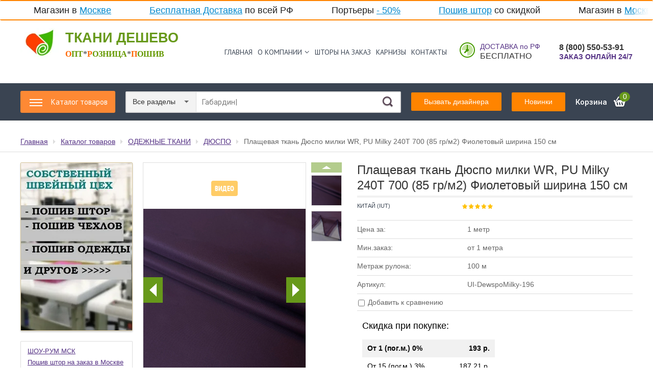

--- FILE ---
content_type: text/html; charset=utf-8
request_url: https://xn----7sbhhfaro2aq8a9e.xn--p1ai/magazin/product/plashchevaya-tkan-dyuspo-milki-wr-pu-milky-240t-700-85-gr-m2-fioletovyj-shirina-150-sm-6
body_size: 75929
content:

<!doctype html><html lang="ru"><head>
<!-- Google Tag Manager -->
<script>

var fired = false;

window.addEventListener('scroll', () => {
	if (fired === false) {
		fired = true;
		
		setTimeout(() => {
			(function(w,d,s,l,i){w[l]=w[l]||[];w[l].push({'gtm.start':
new Date().getTime(),event:'gtm.js'});var f=d.getElementsByTagName(s)[0],
j=d.createElement(s),dl=l!='dataLayer'?'&l='+l:'';j.async=true;j.src=
'https://www.googletagmanager.com/gtm.js?id='+i+dl;f.parentNode.insertBefore(j,f);
})(window,document,'script','dataLayer','GTM-PKPC5JM');    
		}, 2000)
	}
});

</script>

<!-- End Google Tag Manager -->
<meta charset="utf-8"><meta name="robots" content="all"><title>Плащевая ткань Дюспо милки WR, PU Milky 240Т 700 (85 гр/м2) Фиолетовый ширина 150 см UI-DewspoMilky-196 -  цена в каталоге магазина | ткани-дешево.рф</title><meta name="description" content="Купить оптом и в розницу  Плащевая ткань Дюспо милки WR, PU Milky 240Т 700 (85 гр/м2) Фиолетовый ширина 150 см UI-DewspoMilky-196. Доставка по Москве и России."><meta name="keywords" content="ткань дюспо, курточная, опт, розница, цена, купить"><meta name="SKYPE_TOOLBAR" content="SKYPE_TOOLBAR_PARSER_COMPATIBLE"><link href="/g/shop2/shop2.css" rel="stylesheet" /><link href="/g/shop2/comments/comments.less.css" rel="stylesheet" />
<link rel="stylesheet" href="/g/shop2/elements.less.css">
		<script src="/g/libs/jquery/1.10.1/jquery.min.js"></script>


<script src="/shared/s3/js/shop2/shop2.packed.js"></script>
<script defer src="/g/printme.js" charset="utf-8"></script>
<script src="/g/no_cookies.js" charset="utf-8"></script>
<script src="/g/shop2v2/default/js/baron.min.js"></script>
<script src="/t/v6852/images/js/temporary_shop2.js" charset="utf-8"></script>
<script src="/g/shop2/disable.params.shop2.js" charset="utf-8"></script>
<script>
	shopClient.uri = '/magazin';
	shopClient.mode = 'product';
       		shop2.facets.enabled = true;
        		shop2.delivery.deligate = true;
		shop2.delivery.shop2_old = true;
		shop2.apiHash = {"getPromoProducts":"f2b0c3e792f19b7260b102fcfd0a4aa6","cartAddItem":"8163384cb328a3ab162877addb7efe27","getSearchMatches":"9a6e6dc67f68fd29543a3b4b325afe12","getFolderCustomFields":"558a7becd194313abd6ebef6598548a8","getProductListItem":"1f386ac5454b5c07fdc74323477a2fc5","cartRemoveItem":"9e77afab70699995e2efc611f3aa2a34","cartUpdate":"311a715d84b5e390b0e142f3b68c9c66","cartRemoveCoupon":"074fc5acde60447f0cc515d855905408","cartAddCoupon":"7f136271afab7a473b2629db8f84dc58","deliveryCalc":"b9d633eff61ac7f71803852859129e88","printOrder":"fa90a8cee38603b04dda768654b4dd39","cancelOrder":"c4e2cd46e463dc8396c85037b35df9b7","cancelOrderNotify":"e002b7159e80b5e3931a4f785a8f1a07","repeatOrder":"55f2d7b9692baab8a7e5175582a99a84","paymentMethods":"f6480aea09089a91169729961a070da8","compare":"d3a2f2c4e0c7b9fe448ed7900e6f173d"};
</script><link href="/g/shop2/shop2.css" rel="stylesheet"  /><!-- <link rel="stylesheet" href="/t/v6852/images/theme/styles.scss.css"> -->  <link rel="stylesheet" href="/t/v6852/images/theme1/styles.min.css"> 
<style>
	.phone-body a[href^="tel:"] {
	   color: inherit;
	   text-decoration: none;
	   cursor: default;
	}
</style>
<!--[if lt IE 10]><script src="/g/libs/ie9-svg-gradient/0.0.1/ie9-svg-gradient.min.js"></script><script src="/t/v6852/images/js/jquery.placeholder.min.js"></script><script src="/t/v6852/images/js/jquery.textshadow.min.js"></script><script src="/t/v6852/images/js/ie.js"></script><![endif]--><!--[if lt IE 9]><script src="/g/libs/html5shiv/html5.js"></script><![endif]--><meta name="viewport" content="width=device-width, initial-scale=1.0, maximum-scale=1.0, user-scalable=no"><script>document.addEventListener('DOMContentLoaded', function(){createCookie('visual', 'mobile');});</script><link rel="stylesheet" href="/t/v6852/images/site.addons.min.css">	<link rel="stylesheet" href="/g/css/styles_articles_tpl.css">
<meta name="cmsmagazine" content="86368d8963b4f0f96b434aafa426cd49" />
<link rel='stylesheet' type='text/css' href='/shared/highslide-4.1.13/highslide.min.css'/>
<script type='text/javascript' src='/shared/highslide-4.1.13/highslide-full.packed.js'></script>
<script type='text/javascript'>
hs.graphicsDir = '/shared/highslide-4.1.13/graphics/';
hs.outlineType = null;
hs.showCredits = false;
hs.lang={cssDirection:'ltr',loadingText:'Загрузка...',loadingTitle:'Кликните чтобы отменить',focusTitle:'Нажмите чтобы перенести вперёд',fullExpandTitle:'Увеличить',fullExpandText:'Полноэкранный',previousText:'Предыдущий',previousTitle:'Назад (стрелка влево)',nextText:'Далее',nextTitle:'Далее (стрелка вправо)',moveTitle:'Передвинуть',moveText:'Передвинуть',closeText:'Закрыть',closeTitle:'Закрыть (Esc)',resizeTitle:'Восстановить размер',playText:'Слайд-шоу',playTitle:'Слайд-шоу (пробел)',pauseText:'Пауза',pauseTitle:'Приостановить слайд-шоу (пробел)',number:'Изображение %1/%2',restoreTitle:'Нажмите чтобы посмотреть картинку, используйте мышь для перетаскивания. Используйте клавиши вперёд и назад'};</script>

<!-- 46b9544ffa2e5e73c3c971fe2ede35a5 -->
<script type='text/javascript' src='/shared/s3/js/lang/ru.js'></script>
<script type='text/javascript' src='/shared/s3/js/common.min.js'></script>
<link rel='stylesheet' type='text/css' href='/shared/s3/css/calendar.css' /><link rel="icon" href="/favicon.jpg" type="image/jpeg">

<!--s3_require-->
<link rel="stylesheet" href="/g/basestyle/1.0.1/user/user.css" type="text/css"/>
<link rel="stylesheet" href="/g/basestyle/1.0.1/user/user.green.css" type="text/css"/>
<script type="text/javascript" src="/g/basestyle/1.0.1/user/user.js" async></script>
<!--/s3_require-->

<link rel='stylesheet' type='text/css' href='/t/images/__csspatch/1/patch.css'/>

<!--s3_goal-->
<script src="/g/s3/goal/1.0.0/s3.goal.js"></script>
<script>new s3.Goal({map:[], goals: [], ecommerce:[{"ecommerce":{"detail":{"products":[{"id":"23783307","name":"Плащевая ткань Дюспо милки WR, PU Milky 240Т 700 (85 гр/м2) Фиолетовый ширина 150 см","price":193,"brand":"Китай (IUT)","category":"ОДЕЖНЫЕ ТКАНИ/ДЮСПО/КУРТОЧНЫЕ ТКАНИ"}]}}}]});</script>
<!--/s3_goal-->





	<script type="text/javascript" src="/g/printme.js"></script>
	<script type="text/javascript" src="/g/shop2v2/default/js/tpl.js"></script>
	<script type="text/javascript" src="/g/shop2v2/default/js/baron.min.js"></script>

<script type="text/javascript" src="/t/v6852/images/js/shop2.2.js"></script>

<script type="text/javascript">shop2.init({"productRefs": {"19348907":{"kolicestvo_sklad":{"72":["23783307"]},"cena_ukazana_za":{"1 \u043c\u0435\u0442\u0440":["23783307"]},"fil_tr_strana":{"207530301":["23783307"]},"sirina_414":{"2095415":["23783307"]},"minimalnyj_zakaz":{"\u043e\u0442 1 \u043c\u0435\u0442\u0440\u0430":["23783307"]},"metraz_rulona":{"100 \u043c":["23783307"]},"fil_tr_cvet_kolor":{"16717702":["23783307"]},"risunok":{"190956907":["23783307"]},"artikul":{"UI-DewspoMilky-196":["23783307"]},"naznacenie_tkani":{"272844107":["23783307"]},"osobye_harakteristiki":{"15550508":["23783307"]},"tip_tkani":{"53577909":["23783307"]},"plotnost_843":{"85 \u0433\/\u043c2, 128 \u0433\u0440\/\u043f\u043e\u0433.\u043c":["23783307"]},"sostav_tkani":{"100% \u041f\u043e\u043b\u0438\u044d\u0441\u0442\u0435\u0440":["23783307"]}},"17336507":{"artikul":{"UI-DewspoMilky-733":["21666507"]}},"623120908":{"artikul":{"94517-KRH":["767003308"]}},"1042831109":{"artikul":{"2310-8":["1244266909"]}},"1173558306":{"artikul":{"B1999-14":["1499417106"]}},"1498700705":{"artikul":{"36058":["1930668705"]}},"1851848907":{"artikul":{"91024":["2249501507"]}}},"apiHash": {"getPromoProducts":"f2b0c3e792f19b7260b102fcfd0a4aa6","cartAddItem":"8163384cb328a3ab162877addb7efe27","getSearchMatches":"9a6e6dc67f68fd29543a3b4b325afe12","getFolderCustomFields":"558a7becd194313abd6ebef6598548a8","getProductListItem":"1f386ac5454b5c07fdc74323477a2fc5","cartRemoveItem":"9e77afab70699995e2efc611f3aa2a34","cartUpdate":"311a715d84b5e390b0e142f3b68c9c66","cartRemoveCoupon":"074fc5acde60447f0cc515d855905408","cartAddCoupon":"7f136271afab7a473b2629db8f84dc58","deliveryCalc":"b9d633eff61ac7f71803852859129e88","printOrder":"fa90a8cee38603b04dda768654b4dd39","cancelOrder":"c4e2cd46e463dc8396c85037b35df9b7","cancelOrderNotify":"e002b7159e80b5e3931a4f785a8f1a07","repeatOrder":"55f2d7b9692baab8a7e5175582a99a84","paymentMethods":"f6480aea09089a91169729961a070da8","compare":"d3a2f2c4e0c7b9fe448ed7900e6f173d"},"hash": null,"verId": 1277380,"mode": "product","step": "","uri": "/magazin","IMAGES_DIR": "/d/","my": {"list_picture_enlarge":"1","accessory":"\u0410\u043a\u0441\u0441\u0435\u0441\u0441\u0443\u0430\u0440\u044b","kit":"\u041d\u0430\u0431\u043e\u0440","recommend":"\u0420\u0435\u043a\u043e\u043c\u0435\u043d\u0434\u0443\u0435\u043c\u044b\u0435","similar":"\u041f\u043e\u0445\u043e\u0436\u0438\u0435","modification":"\u041c\u043e\u0434\u0438\u0444\u0438\u043a\u0430\u0446\u0438\u0438","search_articl_text_hide":"0","show_options_in_list":"1"},"cf_margin_price_enabled": 1,"maps_yandex_key":"","maps_google_key":""});shop2.facets.enabled = true;shop2.delivery.deligate = true;</script>
<style type="text/css">.product-item-thumb {width: 200px;}.product-item-thumb .product-image, .product-item-simple .product-image {height: 200px;width: 200px;}.product-item-thumb .product-amount .amount-title {width: 104px;}.product-item-thumb .product-price {width: 150px;}.shop2-product .product-side-l {width: 200px;}.shop2-product .product-image {height: 200px;width: 200px;}.shop2-product .product-thumbnails li {width: 56px;height: 56px;}</style><link rel="stylesheet" href="/g/libs/remodal/css/remodal.css"><link rel="stylesheet" href="/g/libs/remodal/css/remodal-default-theme.css"><script src="/g/libs/remodal/js/remodal.js" charset="utf-8"></script>
<style>
	.content { padding-top: 0;}
</style>
<link rel="stylesheet" href="/t/v6852/images/menu_styles.scss.css"> 
<!-- Global site tag (gtag.js) - Google Analytics -->
<script async src="https://www.googletagmanager.com/gtag/js?id=UA-141663011-1"> </script>
	<script>

	var fired = false;

	window.addEventListener('scroll', () => {
		if (fired === false) {
			fired = true;
			
			setTimeout(() => {
				window.dataLayer = window.dataLayer || [];
				function gtag(){dataLayer.push(arguments);}
				gtag('js', new Date());
				gtag('config', 'UA-141663011-1');          
			}, 2000)
		}
	});

	</script>
<link rel="stylesheet" href="/g/libs/jquery-slick/1.8.0/slick.css"><script src="/g/libs/jquery-slick/1.8.0/slick.min.js"></script><script src="/g/libs/jquery-cookie/1.4.0/jquery.cookie.js"></script><script src="/t/v6852/images/js/timer.js"></script><link rel="stylesheet" href="/t/v6852/images/css/site.addons.scss.css"><script src="/t/v6852/images/js/site.addons.js"></script>
<!-- Global site tag (gtag.js) - Google Analytics -->
<script async src="https://www.googletagmanager.com/gtag/js?id=UA-187848865-1"></script>
<script>
  window.dataLayer = window.dataLayer || [];
  function gtag(){dataLayer.push(arguments);}
  gtag('js', new Date());

  gtag('config', 'UA-187848865-1');
</script>
<link rel="stylesheet" href="/t/v6852/images/site.blocks.scss.css"><link rel="stylesheet" href="/t/v6852/images/site.panel.scss.css"><link rel="stylesheet" href="/t/v6852/images/css/addon_style.scss.css"><script src="/g/s3/misc/form/1.2.0/s3.form.js" type="text/javascript"></script><script src="/t/v6852/images/js/flexmenu.min.js" charset="utf-8"></script><script src="/t/v6852/images/js/modernizr.custom.js" charset="utf-8"></script><script src="/t/v6852/images/js/addon_site.js"></script><script src="/t/v6852/images/js/swiper_bundle.min.js"></script><link rel="stylesheet" href="/t/v6852/images/js/swiper_bundle.min.css"><link rel="stylesheet" href="/t/v6852/images/css/seo_addons.scss.css">
<script>
	$(function () {
	    var header = $('.header_nav'),
	        introH = $('.top-wrap').innerHeight() + 40;
	        
        scrollOffset = $(window).scrollTop();
        checkScroll(scrollOffset);
        
	    $(window).on('scroll', function () {
	        scrollOffset = $(this).scrollTop();
	        checkScroll(scrollOffset);
	    });
	    function checkScroll(scrollOffset) {
	        if(scrollOffset >= introH) {
	            header.addClass('fixeds');
	        } else {
	            header.removeClass('fixeds');
	        }
	    }
	    $('.top_but_new2').on('click', function(e){
		    e.preventDefault();
		    $(this).toggleClass('active');
		    $('.openned-form').toggleClass('active');
		    $('.overlay').toggleClass('active');
		});
		$(document).on('click', '.openned-form .close', function(){
		    $('.openned-form').removeClass('active');
		});
	});
</script>
<script>let productsKinds = {};productsKinds[19348907] = {};productsKinds[19348907][23783307] = 15000;productsKinds[19348907][23783307] = 15000;</script><link rel="stylesheet" href="/t/v6852/images/site.form.scss.css"></head><body class="slider_empty" data-timer="2023-04-10T00:00:00">
<!-- Google Tag Manager (noscript) -->
<noscript><iframe src="https://www.googletagmanager.com/ns.html?id=GTM-PKPC5JM" height="0" width="0" style="display:none;visibility:hidden;"></iframe></noscript>
<!-- End Google Tag Manager (noscript) -->
<div class="ticker"><div class="wrap"><div><a href="/shtory-na-zakaz">Пошив штор</a> со скидкой&nbsp; &nbsp; &nbsp; &nbsp; &nbsp; &nbsp; &nbsp; &nbsp;Магазин в <a href="/shou-rum-msk">Москве</a>&nbsp; &nbsp; &nbsp; &nbsp; &nbsp; &nbsp; &nbsp; &nbsp;<a href="/usloviya-raboty-i-dostavki">Бесплатная&nbsp;Доставка</a> по всей РФ&nbsp; &nbsp; &nbsp; &nbsp; &nbsp; &nbsp; &nbsp; &nbsp;Портьеры <a href="/magazin/folder/rasprodazha-tkanej-maksimalnye-skidki-1">- 50%</a>&nbsp; &nbsp; &nbsp; &nbsp; &nbsp; &nbsp; &nbsp; &nbsp;</div></div></div><div class="site-wrapper sand sand2 sand3"><div class="menu-bg"></div><div class="menu-fixed-wrap"><div class="menu-close"></div><nav class="folders-wrap"><ul class="menu-folders"><li class="has"><a href="/magazin/folder/podbor-tkani-po-primeneniyu-a-ya" >Подбор ткани по применению (А-Я)</a><ul class="level-2"><li class="has"><a href="/magazin/folder/tkan-dlya-odezhdy" >Ткань для Одежды</a><ul class="level-3"><li><a href="/magazin/folder/tkan-dlya-bluzki" >Ткань для Блузки</a></li><li><a href="/magazin/folder/tkan-dlya-bryuk" >Ткань для Брюк</a></li><li><a href="/magazin/folder/tkan-dlya-zhaketa" >Ткань для Жакета</a></li><li><a href="/magazin/folder/tkan-dlya-zhiletov" >Ткань для Жилетов</a></li><li><a href="/magazin/folder/tkan-dlya-kostyuma" >Ткань для Костюма</a></li><li><a href="/magazin/folder/tkan-dlya-kupalnikov" >Ткань для Купальников</a></li><li><a href="/magazin/folder/tkan-dlya-kurtki" >Ткань для Куртки</a></li><li><a href="/magazin/folder/tkan-dlya-pidzhaka" >Ткань для Пиджака</a></li><li><a href="/folder/305641507" >Ткань для Майки</a></li><li><a href="/magazin/folder/tkan-dlya-medicinskoj-odezhdy" >Ткань для Медицинской одежды</a></li><li><a href="/magazin/folder/tkan-dlya-obuvi" >Ткань для Обуви</a></li><li><a href="/magazin/folder/tkan-dlya-podkladki" >Ткань для Подкладки</a></li><li><a href="/magazin/folder/tkan-dlya-pizhamy" >Ткань для Пижамы</a></li><li><a href="/magazin/folder/tkan-dlya-platkov" >Ткань для Платков</a></li><li><a href="/magazin/folder/tkan-dlya-novorozhdennyh" >Ткань для Новорожденных</a></li><li><a href="/magazin/folder/tkan-dlya-nizhnego-belya" >Ткань для Нижнего белья</a></li><li><a href="/magazin/folder/tkan-dlya-platya" >Ткань для Платья</a></li><li><a href="/magazin/folder/tkan-dlya-rubashek" >Ткань для Рубашек</a></li><li><a href="/magazin/folder/tkan-dlya-specodezhdy" >Ткань для Спецодежды</a></li><li><a href="/magazin/folder/tkan-dlya-sportivnoj-odezhdy" >Ткань для Спортивной одежды</a></li><li><a href="/magazin/folder/tkan-dlya-topa" >Ткань для Топа</a></li><li><a href="/magazin/folder/tkan-dlya-utepleniya" >Ткань для Утепления</a></li><li><a href="/magazin/folder/tkan-dlya-fartukov" >Ткань для Фартуков</a></li><li><a href="/folder/305735107" >Ткань для Футболок</a></li><li><a href="/magazin/folder/tkan-dlya-halatov" >Ткань для Халатов</a></li><li><a href="/magazin/folder/tkan-dlya-shkolnoj-odezhdy" >Ткань для Школьной одежды</a></li><li><a href="/magazin/folder/tkan-dlya-yubki" >Ткань для Юбки</a></li></ul></li><li class="has"><a href="/magazin/folder/tkan-dlya-ulicy" >Ткань для Улицы</a><ul class="level-3"><li><a href="/magazin/folder/tkan-dlya-bannerov" >Ткань для Баннеров</a></li><li><a href="/magazin/folder/tkan-dlya-besedki" >Ткань для Беседки</a></li><li><a href="/magazin/folder/tkan-dlya-verandy" >Ткань для Веранды</a></li><li><a href="/magazin/folder/tkan-dlya-zonta" >Ткань для Зонта</a></li><li><a href="/magazin/folder/tkan-dlya-kachelej" >Ткань для Качелей</a></li><li><a href="/magazin/folder/tkan-dlya-markizy" >Ткань для Маркизы</a></li><li><a href="/magazin/folder/tkan-dlya-navesa" >Ткань для Навеса</a></li><li><a href="/magazin/folder/tkan-dlya-pologov" >Ткань для Пологов</a></li><li><a href="/magazin/folder/tkan-dlya-sada-ogoroda" >Ткань для Сада, огорода</a></li><li><a href="/magazin/folder/tkan-dlya-tenta" >Ткань для Тента</a></li><li><a href="/magazin/folder/tkan-dlya-torgovyh-tentov" >Ткань для Торговых тентов</a></li><li><a href="/magazin/folder/tkan-dlya-ukrytiya-gruzov" >Ткань для Укрытия грузов</a></li><li><a href="/magazin/folder/tkan-dlya-ulichnyh-kresel" >Ткань для Уличных Кресел</a></li><li><a href="/magazin/folder/tkan-dlya-ulichnoj-mebeli" >Ткань для Уличной мебели</a></li><li><a href="/magazin/folder/tkan-dlya-ulichnyh-shtor" >Ткань для Уличных штор</a></li><li><a href="/magazin/folder/tkan-dlya-flagov" >Ткань для Флагов</a></li><li><a href="/magazin/folder/tkan-dlya-shatra" >Ткань для Шатра</a></li></ul></li><li class="has"><a href="/magazin/folder/tkan-dlya-sporta-i-turizma" >Ткань для Спорта и Туризма</a><ul class="level-3"><li><a href="/magazin/folder/tkan-dlya-vatrush" >Ткань для Ватруш</a></li><li><a href="/magazin/folder/tkan-dlya-lodok" >Ткань для Лодок</a></li><li><a href="/magazin/folder/tkan-dlya-matov" >Ткань для Матов</a></li><li><a href="/magazin/folder/tkan-dlya-palatok" >Ткань для Палаток</a></li><li><a href="/magazin/folder/tkan-dlya-ryukzaka" >Ткань для Рюкзака</a></li><li><a href="/magazin/folder/tkan-dlya-rybolovnogo-snaryazheniya" >Ткань для Рыболовного снаряжения</a></li><li><a href="/magazin/folder/tkan-dlya-snaryazheniya" >Ткань для Снаряжения</a></li><li><a href="/magazin/folder/tkan-dlya-sumki" >Ткань для Сумки</a></li><li><a href="/magazin/folder/tkan-dlya-tancev" >Ткань для Танцев</a></li><li><a href="/magazin/folder/tkan-dlya-tyubingov" >Ткань для Тюбингов</a></li><li><a href="/magazin/folder/tkan-dlya-chehla" >Ткань для Чехла</a></li><li><a href="/magazin/folder/tkan-dlya-yaht-i-katerov" >Ткань для Яхт и Катеров</a></li></ul></li><li class="has"><a href="/magazin/folder/tkan-dlya-doma-i-hobbi" >Ткань для Дома и Хобби</a><ul class="level-3"><li><a href="/magazin/folder/tkan-dlya-bantov" >Ткань для Бантов</a></li><li><a href="/magazin/folder/tkan-dlya-dekorativnyh-elementov" >Ткань для Декоративных элементов</a></li><li><a href="/magazin/folder/tkan-dlya-interernogo-oformleniya" >Ткань для Интерьерного оформления</a></li><li><a href="/magazin/folder/tkan-dlya-kinoteatra" >Ткань для Кинотеатра</a></li><li><a href="/magazin/folder/tkan-dlya-kolyaski" >Ткань для Коляски</a></li><li><a href="/magazin/folder/tkan-dlya-meshkov-i-meshochkov" >Ткань для Мешков и Мешочков</a></li><li><a href="/magazin/folder/tkan-dlya-podarochnyh-korobok" >Ткань для Подарочных коробок</a></li><li><a href="/magazin/folder/tkan-dlya-podushek" >Ткань для Подушек</a></li><li><a href="/magazin/folder/tkan-dlya-pokryvala" >Ткань для Покрывала</a></li><li><a href="/magazin/folder/tkan-dlya-polotenec" >Ткань для Полотенец</a></li><li><a href="/magazin/folder/tkan-dlya-porter" >Ткань для Портьер</a></li><li><a href="/magazin/folder/tkan-dlya-postelnogo-belya" >Ткань для Постельного белья</a></li><li><a href="/magazin/folder/tkan-dlya-pechvorka" >Ткань для Пэчворка</a></li><li><a href="/magazin/folder/tkan-dlya-salfetok" >Ткань для Салфеток</a></li><li><a href="/magazin/folder/tkan-dlya-skaterti" >Ткань для Скатерти</a></li><li><a href="/magazin/folder/tkan-dlya-svadby" >Ткань для Свадьбы</a></li><li><a href="/magazin/folder/tkan-dlya-tyuli" >Ткань для Тюли</a></li><li><a href="/magazin/folder/tkan-dlya-upakovki" >Ткань для Упаковки</a></li><li><a href="/magazin/folder/tkan-dlya-holsta" >Ткань для Холста</a></li><li><a href="/magazin/folder/tkan-dlya-shtor-1" >Ткань для Штор</a></li></ul></li><li><a href="/magazin/folder/tkan-dlya-avtomobilya" >Ткань для Автомобиля</a></li><li><a href="/magazin/folder/tkan-dlya-avtotentov" >Ткань для Автотентов</a></li><li><a href="/magazin/folder/tkan-dlya-mebeli" >Ткань для Мебели</a></li></ul></li><li><a href="/magazin/folder/rasprodazha-tkanej" >РАСПРОДАЖА ТКАНЕЙ</a></li><li class="has"><a href="/magazin/folder/kuski-tkanej-skidka" >КУСКИ/ЛОСКУТЫ ТКАНЕЙ СО СКИДКАМИ</a><ul class="level-2"><li><a href="/magazin/folder/vse-kuski" >Все ткани (куски)</a></li><li class="has"><a href="/magazin/folder/porternye-tkani-kuski-loskuty" >Портьерные ткани (куски, лоскуты)</a><ul class="level-3"><li><a href="/magazin/folder/odnotonnye-5" >Однотонные</a></li><li><a href="/magazin/folder/s-risunkom" >с Рисунком</a></li></ul></li><li><a href="/magazin/folder/tkani-blekaut-kuski-loskuty" >Ткани блэкаут (куски, лоскуты)</a></li><li><a href="/magazin/folder/tyulevye-tkani-kuski-loskuty" >Тюлевые ткани (куски, лоскуты)</a></li><li><a href="/magazin/folder/odezhnye-tkani-kuski-loskuty" >Одежные ткани (куски, лоскуты)</a></li><li><a href="/magazin/folder/tehnicheskie-tkani-kuski-loskuty" >Технические ткани (куски, лоскуты)</a></li><li><a href="/magazin/folder/gobelen-tkani-kuski-loskuty" >Гобелен ткани (куски, лоскуты)</a></li><li><a href="/magazin/folder/loskuty-tkanej-na-ves" >Лоскуты тканей на вес</a></li></ul></li><li class="has"><a href="/folder/porternye-tkani" >ПОРТЬЕРНЫЕ ТКАНИ</a><ul class="level-2"><li><a href="/magazin/folder/rasprodazha-tkanej-maksimalnye-skidki" >Распродажа тканей! Скидки!</a></li><li class="has"><a href="/magazin/folder/blackout" >ПОРТЬЕРНЫЕ ТКАНИ БЛЭКАУТ</a><ul class="level-3"><li><a href="/magazin/folder/blekaut-odnotonnyy" >Блэкаут однотонный</a></li><li><a href="/magazin/folder/blekaut-2-kh-tsvetnyy" >Блэкаут 2-х цветный</a></li><li><a href="/magazin/folder/blekaut-tisneniye" >Блэкаут тиснение/мрамор</a></li><li><a href="/magazin/folder/blekaut-uzor" >Блэкаут жаккардовый / печать</a></li><li><a href="/magazin/folder/bekaut-rogozhka-odnotonnyy" >Блэкаут лен / рогожка</a></li><li><a href="/magazin/folder/blekaut-soft" >Блэкаут Софт/Велюр</a></li><li><a href="/magazin/folder/blekaut-odnotonnyj" >Блэкаут твид/канвас</a></li><li><a href="/folder/blekaut-s-akrilovoj-poverhnostyu-2" >Блэкаут с акриловой поверхностью</a></li></ul></li><li class="has"><a href="/magazin/folder/zhakkardy-150-sm" >ПОРТЬЕРНЫЕ ТКАНИ 150 см</a><ul class="level-3"><li><a href="/magazin/folder/odnotonnye-6" >Однотонные</a></li><li><a href="/magazin/folder/s-risunkom-1" >с Рисунком</a></li></ul></li><li class="has"><a href="/magazin/folder/portyernaya-tkan-280" >ПОРТЬЕРНЫЕ ТКАНИ 280-325 см</a><ul class="level-3"><li><a href="/magazin/folder/zhakkardy-280-300-sm" >Жаккардовые портьеры</a></li><li><a href="/magazin/folder/barkhat" >Бархат</a></li><li><a href="/magazin/folder/zamsha" >Замша</a></li><li><a href="/magazin/folder/kanvas-canvas" >Канвас / Велюр</a></li><li><a href="/magazin/folder/len" >Лён портьерный</a></li><li><a href="/magazin/folder/podkladochnaya" >Подкладочная</a></li><li><a href="/magazin/folder/saten-odnotonnyj" >Сатин</a></li><li><a href="/magazin/folder/soft-odnotonnyy" >Софт</a></li><li><a href="/magazin/folder/zhatka" >Тергалет-Жатка</a></li><li><a href="/magazin/folder/shanzalize" >Шанзелизе / Атлас</a></li><li><a href="/magazin/folder/sherst" >Шерсть / Твид</a></li><li><a href="/magazin/folder/shenill-odnotonnyy" >Шенилл</a></li><li><a href="/magazin/folder/negoryuchie-tkani" >Негорючие ткани</a></li><li><a href="/magazin/folder/odnotonnye-7" >Однотонные</a></li><li><a href="/magazin/folder/s-risunkom-2" >с Рисунком</a></li></ul></li><li class="has"><a href="/magazin/folder/eksklyuzivnye-tkani-dlya-shtor" >ЭКСКЛЮЗИВНЫЕ ТКАНИ</a><ul class="level-3"><li><a href="/magazin/folder/tkan-barhat" >БАРХАТ</a></li><li><a href="/magazin/folder/tkan-blekaut" >БЛЭКАУТ</a></li><li><a href="/magazin/folder/zhakkardovye-tkani-dlya-shtor" >ЖАККАРД</a></li><li><a href="/magazin/folder/tkan-nubuk-dlya-shtor" >НУБУК</a></li><li><a href="/magazin/folder/saten" >САТЕН / ПОДКЛАДКА</a></li><li><a href="/magazin/folder/tkan-dlya-shtor-kanvas" >КАНВАС</a></li><li><a href="/magazin/folder/tkan-dlya-shtor-len-rogozhka" >ЛЕН / РОГОЖКА</a></li><li><a href="/magazin/folder/tkan-porternaya-shenill-sherst" >ШЕНИЛЛ / ШЕРСТЬ</a></li></ul></li><li><a href="/folder/ulichnye-porternye-tkani" >УЛИЧНЫЕ ТКАНИ</a></li></ul></li><li class="has"><a href="/magazin/folder/tyul-vual-organza" >ТЮЛЕВЫЕ ТКАНИ</a><ul class="level-2"><li><a href="/magazin/folder/rasprodazha-tkanej-maksimalnye-skidki-1" >Распродажа тюли! Максимальные скидки!</a></li><li><a href="/magazin/folder/vual-odnotonnaya" >ВУАЛЬ ОДНОТОННАЯ</a></li><li><a href="/magazin/folder/tyul-poloski" >ВУАЛЬ С РИСУНКОМ</a></li><li class="has"><a href="/magazin/folder/tyul-len" >ТЮЛЬ ЛЕН / БАТИСТ</a><ul class="level-3"><li><a href="/magazin/folder/tyul-len-fentezi" >Однотонный - Фентези</a></li><li><a href="/magazin/folder/pechat-len" >С рисунком - Вышивкой</a></li></ul></li><li class="has"><a href="/magazin/folder/tyul-zhakkard-kruzhevnoy" >ТЮЛЬ ЖАККАРДОВЫЙ/ КРУЖЕВНОЙ</a><ul class="level-3"><li><a href="/magazin/folder/vysota-30-60-sm" >высота 30-60 см</a></li><li><a href="/magazin/folder/vysota-70-90-sm" >высота 70-90 см</a></li><li><a href="/magazin/folder/vysota-120-sm" >высота 120 см</a></li><li><a href="/magazin/folder/vysota-150-160-sm" >высота 150-160 см</a></li><li><a href="/magazin/folder/vysota-180-sm-1" >высота 180 см</a></li><li><a href="/magazin/folder/vysota-200-210-sm" >высота 200-210 см</a></li><li><a href="/magazin/folder/vysota-230-235-sm" >высота 230-235 см</a></li><li><a href="/magazin/folder/vysota-250-sm" >высота 250 см</a></li><li><a href="/magazin/folder/vysota-270-280-sm" >высота 270-280 см</a></li><li><a href="/magazin/folder/vysota-285-290-sm" >высота 285-290 см</a></li><li><a href="/magazin/folder/vysota-295-300-sm" >высота 295-300 см</a></li></ul></li><li><a href="/magazin/folder/tyul-arka" >ТЮЛЬ АРКА</a></li><li class="has"><a href="/magazin/folder/tyul-devore" >ОРГАНЗА / МИКРОВУАЛЬ</a><ul class="level-3"><li><a href="/magazin/folder/odnotonnye-8" >Однотонный</a></li><li><a href="/magazin/folder/s-risunkom-3" >с Рисунком</a></li></ul></li><li class="has"><a href="/magazin/folder/setka-klassicheskaya" >ТЮЛЬ СЕТКА</a><ul class="level-3"><li><a href="/magazin/folder/odnotonnyj-7" >Однотонный</a></li><li><a href="/magazin/folder/s-risunkom-4" >с Рисунком</a></li></ul></li><li class="has"><a href="/magazin/folder/tyul-vyshivka-turetskaya" >ТЮЛЬ СЕТКА С  ВЫШИВКОЙ</a><ul class="level-3"><li><a href="/magazin/folder/vyshivka-ekonom-1" >Вышивка Эконом</a></li><li><a href="/magazin/folder/vyshivka-standart" >Вышивка Стандарт</a></li><li><a href="/magazin/folder/setki-s-vyshivkoy-premium" >Вышивка Премиум</a></li><li><a href="/magazin/folder/vyshivka-so-strazami" >Вышивка стразы, жемчуг</a></li><li><a href="/magazin/folder/premium-kordovaya-nit" >Сетки с кордовой нитью</a></li></ul></li><li><a href="/magazin/folder/tyul-len-vyshivka" >ТЮЛЬ ЛЕН ВЫШИВКА</a></li><li><a href="/magazin/folder/tyul-krep" >ТЮЛЬ КРЕП, ШИФОН, ШЕЛК</a></li><li><a href="/magazin/folder/eksklyuzivnye-tyuli" >ЭКСКЛЮЗИВНЫЕ ТЮЛИ</a></li></ul></li><li class="has"><a href="/magazin/folder/tkani-dlya-doma" >ТКАНИ ДЛЯ ДОМА</a><ul class="level-2"><li class="has"><a href="/magazin/folder/byaz-1" >БЯЗЬ</a><ul class="level-3"><li><a href="/magazin/folder/150-sm" >150 см</a></li><li><a href="/magazin/folder/220-sm" >220 см</a></li><li><a href="/folder/258730107" >суровая</a></li></ul></li><li><a href="/magazin/folder/vafelnoe-polotno" >ВАФЕЛЬНОЕ ПОЛОТНО</a></li><li class="has"><a href="/magazin/folder/gobeleny" >ГОБЕЛЕН</a><ul class="level-3"><li><a href="/magazin/folder/babochki" >Коллекция Бабочки/ Еда</a></li><li><a href="/magazin/folder/kollekciya-cvety-yug" >Коллекция Цветы / Юг</a></li><li><a href="/magazin/folder/kollekciya-listya-pticy" >Коллекция Листья / Животные</a></li><li><a href="/magazin/folder/kollekciya-bebi" >Коллекция Бэби</a></li><li><a href="/magazin/folder/kollekciya-angliya-gorod" >Коллекция Город</a></li><li><a href="/magazin/folder/kollekciya-abstrakciya-damask" >Коллекция Абстракция/ Дамаск</a></li><li><a href="/magazin/folder/kollekciya-odnotonnye" >Коллекция Однотонные</a></li></ul></li><li><a href="/magazin/folder/poplin-1" >ПОПЛИН</a></li><li><a href="/magazin/folder/sarzha-2" >РОГОЖКА</a></li><li><a href="/folder/satin" >САТИН</a></li><li><a href="/magazin/folder/sitec" >СИТЕЦ</a></li><li><a href="/magazin/folder/tik" >ТИК</a></li><li><a href="/magazin/folder/diagonal-1" >ФЛАНЕЛЬ</a></li></ul></li><li class="has opened"><a href="/magazin/folder/odezhnye-tkani" >ОДЕЖНЫЕ ТКАНИ</a><ul class="level-2"><li><a href="/magazin/folder/rasprodazha-tkanej-dlya-odezhdy" >Распродажа тканей! Максимальные скидки!</a></li><li class="has"><a href="/magazin/folder/atlas-2" >АТЛАС</a><ul class="level-3"><li><a href="/magazin/folder/atlas-1" >Атлас сатин</a></li><li><a href="/magazin/folder/armani-shelk" >Армани шелк</a></li><li><a href="/magazin/folder/strejch" >Атлас Стрейч</a></li><li><a href="/magazin/folder/krep-satin-1" >Креп-сатин</a></li><li><a href="/magazin/folder/odnotonnyj-8" >Однотонный</a></li><li><a href="/magazin/folder/s-risunkom-5" >с Рисунком</a></li></ul></li><li><a href="/magazin/folder/barbi" >БАРБИ</a></li><li class="has"><a href="/magazin/folder/batist" >БАТИСТ</a><ul class="level-3"><li><a href="/magazin/folder/odnotonnyj-9" >Однотонный</a></li><li><a href="/magazin/folder/s-risunkom-6" >с Рисунком</a></li></ul></li><li><a href="/magazin/folder/bifleks" >БИФЛЕКС</a></li><li><a href="/magazin/folder/velvet" >ВЕЛЮР</a></li><li class="has"><a href="/magazin/folder/viskoza" >ВИСКОЗА</a><ul class="level-3"><li><a href="/magazin/folder/odnotonnyj" >Однотонный</a></li><li><a href="/magazin/folder/s-risunkom-7" >с Рисунком</a></li></ul></li><li class="has"><a href="/magazin/folder/gabardin" >ГАБАРДИН</a><ul class="level-3"><li><a href="/magazin/folder/plotnost-210-g-m-p" >140 г/м2</a></li><li><a href="/magazin/folder/plotnost-230-g-m-p" >153-160 г/м2</a></li><li><a href="/magazin/folder/plotnost-210-g-m-p-2" >от 180 г/м2</a></li></ul></li><li><a href="/magazin/folder/galyano" >ГАЛЬЯНО</a></li><li class="has"><a href="/magazin/folder/tvil" >ГРЕТА / ТВИЛ</a><ul class="level-3"><li><a href="/magazin/folder/odnotonnyj-11" >Однотонный</a></li><li><a href="/magazin/folder/s-risunkom-9" >с Рисунком</a></li></ul></li><li><a href="/magazin/folder/dzhersi" >ДЖЕРСИ</a></li><li><a href="/magazin/folder/dzhins" >ДЖИНС</a></li><li><a href="/magazin/folder/chanel-1" >ДИАГОНАЛЬ</a></li><li><a href="/magazin/folder/dyuspo" >ДЮСПО</a></li><li><a href="/magazin/folder/zamsha-2" >ЗАМША</a></li><li><a href="/folder/267228307" >ИНТРЕЛОК</a></li><li><a href="/magazin/folder/krep" >КРЕП</a></li><li><a href="/magazin/folder/kruzhevo" >КРУЖЕВО</a></li><li><a href="/folder/267961307" >КУПРО</a></li><li><a href="/magazin/folder/tkan-len" >ЛЁН</a></li><li><a href="/magazin/folder/muslin" >МУСЛИН</a></li><li><a href="/magazin/folder/neopren" >НЕОПРЕН</a></li><li><a href="/folder/nika" >НИКА</a></li><li><a href="/magazin/folder/pikacho" >ПИКАЧО</a></li><li><a href="/magazin/folder/tkan-pike-lakosta" >ПИКЕ (ЛАКОСТА)</a></li><li><a href="/magazin/folder/trikotazh-1" >РУБАШЕЧНЫЕ ТКАНИ</a></li><li><a href="/magazin/folder/sarzha-1" >САРЖА</a></li><li><a href="/magazin/folder/satin-1" >СЕТКА</a></li><li><a href="/magazin/folder/satin" >САТИН</a></li><li><a href="/magazin/folder/tisi" >СОРОЧЕЧНАЯ ТКАНЬ</a></li><li class="has"><a href="/magazin/folder/soft-niagara" >СОФТ НИАГАРА</a><ul class="level-3"><li><a href="/magazin/folder/odnotonnyj-10" >Однотонный</a></li><li><a href="/magazin/folder/s-risunkom-8" >с Рисунком</a></li></ul></li><li class="has"><a href="/magazin/folder/taffeta-podkladka" >ТАФФЕТА</a><ul class="level-3"><li><a href="/magazin/folder/tafetta-170t" >Таффета 170T</a></li><li><a href="/magazin/folder/tafetta-180t" >Таффета 180T</a></li><li><a href="/magazin/folder/tafetta-190t" >Таффета 190T</a></li><li><a href="/magazin/folder/tafetta-210t" >Тафетта 210T</a></li><li><a href="/magazin/folder/tafetta-290t" >Тафетта 290T</a></li></ul></li><li><a href="/magazin/folder/tvid-1" >ТВИД / БУКЛЕ</a></li><li><a href="/magazin/folder/tensel" >ТЕНСЕЛЬ</a></li><li class="has"><a href="/magazin/folder/trikotazh" >ТРИКОТАЖ</a><ul class="level-3"><li><a href="/magazin/folder/viskoznyj" >Вискозный</a></li><li><a href="/magazin/folder/odnotonnyj-4" >Однотонный</a></li><li><a href="/magazin/folder/evrovyazka" >Евровязка</a></li><li><a href="/magazin/folder/poloska-lapsha" >Полоска/Клетка/Лапша</a></li><li><a href="/magazin/folder/kulirka" >Кулирка</a></li><li><a href="/magazin/folder/lyureks" >Люрекс</a></li><li><a href="/magazin/folder/tvid-shanel" >Твид Шанель</a></li><li><a href="/magazin/folder/sportivnyj-trikotazh" >Спортивный трикотаж</a></li></ul></li><li class="has"><a href="/magazin/folder/fatin" >ФАТИН</a><ul class="level-3"><li><a href="/magazin/folder/fatin-evro" >Фатин Евро</a></li><li><a href="/magazin/folder/fatin-zhestkiy" >Фатин жесткий</a></li><li><a href="/magazin/folder/fatin-myagkiy" >Фатин мягкий</a></li><li><a href="/magazin/folder/fatin-metallik" >Фатин металлик</a></li><li><a href="/magazin/folder/fatin-goroh" >Фатин горох</a></li></ul></li><li class="has"><a href="/magazin/folder/flis-2" >ФЛИС</a><ul class="level-3"><li><a href="/magazin/folder/195-gr-m-pog" >130 гр/м2</a></li><li><a href="/magazin/folder/270-gr-m-pog" >180 гр/м2</a></li><li><a href="/magazin/folder/420-gr-m-pog" >220-270 гр/м2</a></li><li><a href="/magazin/folder/ot-280-gr-m2" >от 280 гр/м2</a></li><li><a href="/magazin/folder/kamuflyazh" >Камуфляж</a></li></ul></li><li><a href="/magazin/folder/futer" >ФУТЕР</a></li><li class="has"><a href="/magazin/folder/hlopok" >ХЛОПОК</a><ul class="level-3"><li><a href="/magazin/folder/batist-hlopok" >Батист</a></li><li><a href="/magazin/folder/hlopok-s-vyshivkoj" >Хлопок с вышивкой</a></li><li><a href="/magazin/folder/odnotonnyj-12" >Однотонный</a></li><li><a href="/magazin/folder/s-risunkom-10" >с Рисунком</a></li></ul></li><li><a href="/magazin/folder/sherst-1" >ШЕРСТЬ</a></li><li class="has"><a href="/magazin/folder/shifon" >ШИФОН</a><ul class="level-3"><li><a href="/magazin/folder/odnotonnyj-13" >Однотонный</a></li><li><a href="/magazin/folder/s-risunkom-11" >с Рисунком</a></li></ul></li><li class="has"><a href="/magazin/folder/shtapel" >ШТАПЕЛЬ</a><ul class="level-3"><li><a href="/magazin/folder/odnotonnyj-14" >Однотонный</a></li><li><a href="/magazin/folder/s-risunkom-12" >с Рисунком</a></li></ul></li><li><a href="/magazin/folder/ekokozha" >ЭКОКОЖА</a></li><li class="has"><a href="/magazin/folder/bluzochnye" >БЛУЗОЧНЫЕ ТКАНИ</a><ul class="level-3"><li><a href="/magazin/folder/odnotonnye-2" >Однотонные</a></li><li><a href="/magazin/folder/printovannye-2" >Принтованные</a></li></ul></li><li class="has"><a href="/magazin/folder/kostyumnaya-tkan" >КОСТЮМНЫЕ ТКАНИ</a><ul class="level-3"><li><a href="/magazin/folder/odnotonnye-1" >Однотонные</a></li><li><a href="/magazin/folder/poloska-kletka" >Полоска/Клетка/Абстракция</a></li><li><a href="/magazin/folder/pikachu" >Пикачу</a></li></ul></li><li class="opened current"><a href="/magazin/folder/kurtochnye-tkani" >КУРТОЧНЫЕ ТКАНИ</a></li><li class="has"><a href="/magazin/folder/platelnye-tkani" >ПЛАТЕЛЬНЫЕ ТКАНИ</a><ul class="level-3"><li><a href="/magazin/folder/odnotonnye" >Однотонные</a></li><li><a href="/magazin/folder/printovannye" >Принтованные</a></li></ul></li><li class="has"><a href="/magazin/folder/podkladochnye-tkani-1" >ПОДКЛАДОЧНЫЕ ТКАНИ</a><ul class="level-3"><li><a href="/magazin/folder/podkladochnye-tkani" >ТАФФЕТА</a></li><li><a href="/magazin/folder/setka-podkladochnaya" >СЕТКА ПОДКЛАДОЧНАЯ</a></li><li><a href="/magazin/folder/termostezhka" >ТЕРМОСТЕЖКА</a></li></ul></li><li><a href="/magazin/folder/chanel" >CHANEL</a></li></ul></li><li class="has"><a href="/magazin/folder/tehnicheskie-tkani" >ТЕХНИЧЕСКИЕ ТКАНИ</a><ul class="level-2"><li><a href="/magazin/folder/novogodnij-sale-4" >Распродажа тканей! Максимальные скидки!</a></li><li><a href="/magazin/folder/brezent" >БРЕЗЕНТ / ПАЛАТОЧНАЯ ТКАНЬ</a></li><li><a href="/magazin/folder/greta" >ГРЕТА СМЕСОВАЯ</a></li><li><a href="/magazin/folder/dvunitka" >ДВУНИТКА</a></li><li><a href="/magazin/folder/diagonal" >ДИАГОНАЛЬ</a></li><li><a href="/magazin/folder/tkan-kordura-tkan-kondor" >КОРДУРА, КОНДОР</a></li><li class="has"><a href="/magazin/folder/oksford-oxford" >ОКСФОРД (Oxford)</a><ul class="level-3"><li><a href="/magazin/folder/oksford-210d-wr-pu" >210D WR PU</a></li><li><a href="/magazin/folder/240d-wr-pu" >240D WR PU</a></li><li><a href="/magazin/folder/oksford-300d-wr-pu" >300D WR PU</a></li><li><a href="/magazin/folder/oksford-420d-wr-pu" >420D WR PU</a></li><li><a href="/magazin/folder/oksford-420d-wr-pvc" >420D WR PVC</a></li><li><a href="/magazin/folder/600d-wr-pu" >600D WR PU</a></li><li><a href="/magazin/folder/600d-wr-pvc" >600D WR PVC</a></li><li><a href="/magazin/folder/900d-wr-pu" >900D WR PU</a></li><li><a href="/magazin/folder/1680d-pu-pvx" >1680D PU, PVС</a></li><li><a href="/magazin/folder/oksford-rip-stop-soty" >Оксфорд Рип-стоп, Соты</a></li><li><a href="/magazin/folder/tkan-s-zashchitoj-ot-vygoraniya" >Защита от выгорания</a></li></ul></li><li><a href="/magazin/folder/oksford-kamuflyazh" >ОКСФОРД/ГРЕТА - Камуфляж/Рисунок</a></li><li><a href="/magazin/folder/meshkovina" >МЕШКОВИНА/УПАКОВОЧНАЯ</a></li><li><a href="/magazin/folder/sarzha" >САРЖА</a></li><li><a href="/magazin/folder/setka-antimoskitnaya" >СЕТКА МОСКИТНАЯ, РЮКЗАЧНАЯ</a></li><li><a href="/magazin/folder/setka-airmesh" >СЕТКА AIRMESH</a></li><li><a href="/magazin/folder/tvill" >ТВИЛ СМЕСОВАЯ</a></li><li><a href="/magazin/folder/sorochechnaya-tkan" >СОРОЧЕЧНАЯ ТКАНЬ (ТИСИ)</a></li><li><a href="/magazin/folder/utepliteli" >УТЕПЛИТЕЛИ</a></li></ul></li><li class="has"><a href="/magazin/folder/mebelnye-tkani" >МЕБЕЛЬНЫЕ ТКАНИ</a><ul class="level-2"><li><a href="/magazin/folder/barhat-1" >БАРХАТ</a></li><li><a href="/folder/zhakkard" >ЖАККАРД</a></li><li><a href="/folder/gobelen" >ГОБЕЛЕН</a></li><li><a href="/folder/gobelen-1" >РОГОЖКА</a></li><li><a href="/folder/shenill" >ШЕНИЛЛ</a></li><li><a href="/folder/dlya-ulichnoj-mebeli" >ДЛЯ УЛИЧНОЙ МЕБЕЛИ</a></li><li><a href="/magazin/folder/satin-2" >САТИН</a></li></ul></li><li class="has"><a href="/magazin/folder/furnitura-dlya-shtor" >ФУРНИТУРА</a><ul class="level-2"><li class="has"><a href="/folder/shtornaya-furnitura" >ШТОРНАЯ ФУРНИТУРА</a><ul class="level-3"><li><a href="/magazin/folder/shtornaya-lenta-tesma" >Тесьма шторная</a></li><li><a href="/magazin/folder/lenta-lyuversnaya-kontaktnaya" >Лента люверсная / контактная</a></li><li><a href="/magazin/folder/bakhroma" >Бахрома</a></li><li><a href="/magazin/folder/bordyury-dlya-shtor" >Бордюры для штор</a></li><li><a href="/magazin/folder/kruzhevo-gipyur" >Гипюр кружево</a></li><li><a href="/magazin/folder/kryuchki" >Держатели для штор</a></li><li><a href="/magazin/folder/koltso-dekorativnoye" >Клипсы</a></li><li><a href="/magazin/folder/kosaya-bejka" >Косая бейка</a></li><li><a href="/magazin/folder/kolca-dlya-karnizov" >Кольца для карнизов</a></li><li><a href="/magazin/folder/kryuchki-dlya-karnizov" >Крючки для карнизов</a></li><li><a href="/magazin/folder/lyuversy" >Люверсы</a></li><li><a href="/magazin/folder/magnit-dlya-shtor" >Магниты</a></li><li><a href="/magazin/folder/podkhvaty-dlya-shtor" >Подхваты и кисти</a></li><li><a href="/magazin/folder/povodki-dlya-zashtorivaniya" >Поводки для зашторивания</a></li><li><a href="/magazin/folder/repsovaya-lenta-dlya-otdelki" >Репсовая лента для отделки</a></li><li><a href="/magazin/folder/sutazhnaya-tesma" >Сутажная тесьма</a></li><li><a href="/magazin/folder/utyazheliteli-dlya-shtor" >Утяжелители для штор</a></li><li><a href="/magazin/folder/shnur-kant" >Шнур / кант</a></li></ul></li><li><a href="/magazin/folder/komplektuyushchie-dlya-shtor-karnizov" >Комплектующие для штор, карнизов</a></li><li class="has"><a href="/folder/shvejnaya-furnitura" >ШВЕЙНАЯ ФУРНИТУРА</a><ul class="level-3"><li><a href="/magazin/folder/lenty-lipuchki-velkro-kontaktnaya-lenta" >Ленты липучки велкро (контактная лента)</a></li><li><a href="/magazin/folder/nitki-shvejnye" >Нитки швейные</a></li><li><a href="/magazin/folder/nozhnicy" >Ножницы</a></li><li><a href="/folder/prokladochnye-materialy-kleevye-i-nekleevye" >Прокладочные материалы - клеевые и неклеевые</a></li><li><a href="/magazin/folder/repsovaya-lenta-dlya-otdelki-1" >Репсовая лента</a></li><li><a href="/magazin/folder/stropa-lenta" >Стропа-лента</a></li></ul></li></ul></li><li class="has"><a href="/magazin/folder/tekstil-dlya-doma" >ТЕКСТИЛЬ ДЛЯ ДОМА</a><ul class="level-2"><li class="has"><a href="/magazin/folder/gotovyye-shtory" >ГОТОВЫЕ ШТОРЫ</a><ul class="level-3"><li><a href="/magazin/folder/shtory-dlya-kukhni" >ТЮЛЬ ШТОРЫ</a></li><li><a href="/magazin/folder/shtory-blekaut" >Шторы Блэкаут</a></li><li><a href="/magazin/folder/shtory-dlya-gostinoy-spalni" >Шторы для гостиной, спальни</a></li><li><a href="/magazin/folder/tyul" >ШТОРЫ ДЛЯ КУХНИ</a></li></ul></li><li><a href="/magazin/folder/pledy" >ПЛЕДЫ и ПОКРЫВАЛА</a></li><li><a href="/magazin/folder/navolochka-meh" >НАВОЛОЧКА МЕХ</a></li></ul></li><li><a href="/magazin/folder/karnizy-1" >КАРНИЗЫ</a></li></ul></nav></div><header role="banner" class="header"><div class="top-wrap"><div class="company-name"><div class="logo-pic"><a href="http://xn----7sbhhfaro2aq8a9e.xn--p1ai"><img src="/thumb/2/RF4GtYzokBgAXWOrt_344Q/75c62/d/img_6352.jpg" alt="Ткани Дешево" /></a></div><div class="logo-text">Ткани Дешево</div><div class="activity"><p>&nbsp;</p>

<p><span style="font-size:12pt;"><span style="font-family:&quot;Times New Roman&quot;,serif"><b><span style="color:#ff6600">О</span></b><strong><span style="color:#669900">ПТ</span>*</strong><b><span style="color:#ff6600">Р</span></b><strong><span style="color:#669900">ОЗНИЦА</span>*</strong><b><span style="color:#ff6600">П</span></b><strong><span style="color:#669900">ОШИВ&nbsp;</span></strong></span></span></p>

<p>&nbsp;</p>

<p>&nbsp;</p>

<p>&nbsp;</p></div></div><div class="top-right"><ul class="menu-default top-menu"><li class="opened"><a href="/" >Главная</a></li><li class="hasChild"><a href="https://xn----7sbhhfaro2aq8a9e.xn--p1ai/o-kompanii" >О Компании</a><ul class="level-2"><li><a href="/o-kompanii" >О компании</a></li><li><a href="/usloviya-raboty-i-dostavki" >Условия Доставки</a></li><li><a href="https://xn----7sbhhfaro2aq8a9e.xn--p1ai/shou-rum-msk" >Магазин в Москве</a></li></ul></li><li><a href="/shtory-na-zakaz" >Шторы на заказ</a></li><li><a href="/karnizy-dlya-shtor" >Карнизы</a></li><li><a href="/kontakty-1" >Контакты</a></li></ul><div class="activ"><div class="title">ДОСТАВКА по РФ</div><div class="body">БЕСПЛАТНО</div></div><div class="site-phone"><div class="phone-body"><div><a href="tel:88005505391">8 (800) 550-53-91</a></div></div><address>ЗАКАЗ ОНЛАЙН 24/7</address></div></div></div><div class="header_nav-wrap"><nav class="header_nav"><div class="inner header-inner"><div class="menu-btn">Каталог</div><div class="folder-popup-btn"><span class="icon"></span>Каталог товаров</div><div class="search-wraper"><div class="search-wrap shop2-search-container"><div class="shop-search-button"><span>Все разделы</span></div><div class="menu-wr-panel extended"></div></div><script>
	var shop2SmartSearchSettings = {
		shop2_currency: 'руб.'
	}
</script>


<div id="search-app" class="hide_search_popup" v-on-clickaway="resetData">

	<form action="/magazin/search" enctype="multipart/form-data" id="smart-search-block" class="search-form">
		<input type="hidden" name="gr_smart_search" value="1">
		<input autocomplete="off" placeholder="Поиск по сайту" v-model="search_query" v-on:keyup="searchStart" type="text" name="search_text" class="search-block__input" id="shop2-name">
		<button class="search-button">Найти</button>
	<re-captcha data-captcha="recaptcha"
     data-name="captcha"
     data-sitekey="6LcOAacUAAAAAI2fjf6MiiAA8fkOjVmO6-kZYs8S"
     data-lang="ru"
     data-rsize="invisible"
     data-type="image"
     data-theme="light"></re-captcha></form>
	<div id="search-result" class="custom-scroll scroll-width-thin scroll" v-if="(foundsProduct + foundsFolders + foundsVendors) > 0" v-cloak>
		<div class="search-result-top">
			<div class="search-result-left" v-if="foundsProduct > 0">
				<div class="result-products">
					<div class="products-search-title">Товары <span>{{foundsProduct}}</span></div>
					<div class="product-items">
						<div class="product-item" v-for='product in products'>
							<div class="product-image" v-if="product.image_url">
								<a v-bind:href="'/'+product.alias">
									<img v-bind:src="product.image_url" v-bind:alt="product.name" v-bind:title="product.name">
								</a>
							</div>
							
							<div class="product-image no-image" v-else>
								<a v-bind:href="'/'+product.alias"></a>
							</div>
							
							<div class="product-text">
								<div class="product-name"><a v-bind:href="'/'+product.alias">{{product.name}}</a></div>
								<div class="product-text-price">
									<div class="price-old" v-if="product.price_old > 0"><strong>{{product.price_old}}</strong> <span>{{shop2SmartSearchSettings.shop2_currency}}</span></div>
									<div class="price"><strong>{{product.price}}</strong> <span>{{shop2SmartSearchSettings.shop2_currency}}</span></div>
								</div>
							</div>
						</div>
					</div>
				</div>
			</div>
			
		</div>
		<div class="search-result-bottom">
			<span class="search-result-btn"><span>Все результаты</span></span>
		</div>
	</div>
</div>



<script> 
var shop2SmartSearch = {
		folders: [{"folder_id":"252387041","folder_name":"","tree_id":"78455241","_left":"1","_right":"1640","_level":"0","hidden":"0","items":"3316","alias":"magazin\/folder\/252387041","page_url":"\/magazin","exporter:share\/yandex_market":1,"exporter:folders:share\/yandex_market":0,"exporter:share\/yandex_products":1},{"folder_id":"303244307","folder_name":"\u041f\u043e\u0434\u0431\u043e\u0440 \u0442\u043a\u0430\u043d\u0438 \u043f\u043e \u043f\u0440\u0438\u043c\u0435\u043d\u0435\u043d\u0438\u044e (\u0410-\u042f)","tree_id":"78455241","_left":"2","_right":"169","_level":"1","hidden":"0","items":0,"alias":"magazin\/folder\/podbor-tkani-po-primeneniyu-a-ya","page_url":"\/magazin","exporter:share\/yandex_pokupki":false,"exporter:share\/yandex_market":1,"exporter:share\/yandex_products":1,"image":{"image_id":"4830926309","filename":"boenmncirs5zk0hdudssdwox5pyvuzy6.jpg","ver_id":1277380,"image_width":"1680","image_height":"1021","ext":"jpg"},"exporter:folders:share\/yandex_market":"0","exporter:folders:share\/yandex_products":""},{"folder_id":"11469108","folder_name":"\u0422\u043a\u0430\u043d\u044c \u0434\u043b\u044f \u041e\u0434\u0435\u0436\u0434\u044b","tree_id":"78455241","_left":"3","_right":"58","_level":"2","hidden":"0","items":0,"alias":"magazin\/folder\/tkan-dlya-odezhdy","page_url":"\/magazin","exporter:share\/yandex_pokupki":1,"exporter:share\/yandex_market":1,"exporter:share\/yandex_products":1,"image":null,"exporter:folders:share\/yandex_market":"0","exporter:folders:share\/yandex_products":""},{"folder_id":"305608707","folder_name":"\u0422\u043a\u0430\u043d\u044c \u0434\u043b\u044f \u0411\u043b\u0443\u0437\u043a\u0438","tree_id":"78455241","_left":"4","_right":"5","_level":"3","hidden":"0","items":"0","alias":"magazin\/folder\/tkan-dlya-bluzki","page_url":"\/magazin","exporter:share\/yandex_pokupki":1,"exporter:share\/yandex_market":1,"exporter:share\/yandex_products":1,"image":null,"exporter:folders:share\/yandex_market":"0","exporter:folders:share\/yandex_products":""},{"folder_id":"305612307","folder_name":"\u0422\u043a\u0430\u043d\u044c \u0434\u043b\u044f \u0411\u0440\u044e\u043a","tree_id":"78455241","_left":"6","_right":"7","_level":"3","hidden":"0","items":"0","alias":"magazin\/folder\/tkan-dlya-bryuk","page_url":"\/magazin","exporter:share\/yandex_pokupki":1,"exporter:share\/yandex_market":1,"exporter:share\/yandex_products":1,"image":null,"exporter:folders:share\/yandex_market":"0","exporter:folders:share\/yandex_products":""},{"folder_id":"305627507","folder_name":"\u0422\u043a\u0430\u043d\u044c \u0434\u043b\u044f \u0416\u0430\u043a\u0435\u0442\u0430","tree_id":"78455241","_left":"8","_right":"9","_level":"3","hidden":"0","items":"0","alias":"magazin\/folder\/tkan-dlya-zhaketa","page_url":"\/magazin","exporter:share\/yandex_pokupki":1,"exporter:share\/yandex_market":1,"exporter:share\/yandex_products":1,"image":null,"exporter:folders:share\/yandex_market":"0","exporter:folders:share\/yandex_products":""},{"folder_id":"305627707","folder_name":"\u0422\u043a\u0430\u043d\u044c \u0434\u043b\u044f \u0416\u0438\u043b\u0435\u0442\u043e\u0432","tree_id":"78455241","_left":"10","_right":"11","_level":"3","hidden":"0","items":"0","alias":"magazin\/folder\/tkan-dlya-zhiletov","page_url":"\/magazin","exporter:share\/yandex_pokupki":1,"exporter:share\/yandex_market":1,"exporter:share\/yandex_products":1,"image":null,"exporter:folders:share\/yandex_market":"0","exporter:folders:share\/yandex_products":""},{"folder_id":"305640307","folder_name":"\u0422\u043a\u0430\u043d\u044c \u0434\u043b\u044f \u041a\u043e\u0441\u0442\u044e\u043c\u0430","tree_id":"78455241","_left":"12","_right":"13","_level":"3","hidden":"0","items":"0","alias":"magazin\/folder\/tkan-dlya-kostyuma","page_url":"\/magazin","exporter:share\/yandex_pokupki":1,"exporter:share\/yandex_market":1,"exporter:share\/yandex_products":1,"image":null,"exporter:folders:share\/yandex_market":"0","exporter:folders:share\/yandex_products":""},{"folder_id":"305640707","folder_name":"\u0422\u043a\u0430\u043d\u044c \u0434\u043b\u044f \u041a\u0443\u043f\u0430\u043b\u044c\u043d\u0438\u043a\u043e\u0432","tree_id":"78455241","_left":"14","_right":"15","_level":"3","hidden":"0","items":"0","alias":"magazin\/folder\/tkan-dlya-kupalnikov","page_url":"\/magazin","exporter:share\/yandex_pokupki":1,"exporter:share\/yandex_market":1,"exporter:share\/yandex_products":1,"image":null,"exporter:folders:share\/yandex_market":"0","exporter:folders:share\/yandex_products":""},{"folder_id":"305641107","folder_name":"\u0422\u043a\u0430\u043d\u044c \u0434\u043b\u044f \u041a\u0443\u0440\u0442\u043a\u0438","tree_id":"78455241","_left":"16","_right":"17","_level":"3","hidden":"0","items":"0","alias":"magazin\/folder\/tkan-dlya-kurtki","page_url":"\/magazin","exporter:share\/yandex_pokupki":1,"exporter:share\/yandex_market":1,"exporter:share\/yandex_products":1,"image":null,"exporter:folders:share\/yandex_market":"0","exporter:folders:share\/yandex_products":""},{"folder_id":"305667707","folder_name":"\u0422\u043a\u0430\u043d\u044c \u0434\u043b\u044f \u041f\u0438\u0434\u0436\u0430\u043a\u0430","tree_id":"78455241","_left":"18","_right":"19","_level":"3","hidden":"0","items":"0","alias":"magazin\/folder\/tkan-dlya-pidzhaka","page_url":"\/magazin","exporter:share\/yandex_pokupki":1,"exporter:share\/yandex_market":1,"exporter:share\/yandex_products":1,"image":null,"exporter:folders:share\/yandex_market":"0","exporter:folders:share\/yandex_products":""},{"folder_id":"305641507","folder_name":"\u0422\u043a\u0430\u043d\u044c \u0434\u043b\u044f \u041c\u0430\u0439\u043a\u0438","tree_id":"78455241","_left":"20","_right":"21","_level":"3","hidden":"0","items":"0","alias":"folder\/305641507","page_url":"\/magazin","exporter:share\/yandex_pokupki":1,"exporter:share\/yandex_market":1,"exporter:share\/yandex_products":1,"image":null,"exporter:folders:share\/yandex_market":"0","exporter:folders:share\/yandex_products":""},{"folder_id":"305645907","folder_name":"\u0422\u043a\u0430\u043d\u044c \u0434\u043b\u044f \u041c\u0435\u0434\u0438\u0446\u0438\u043d\u0441\u043a\u043e\u0439 \u043e\u0434\u0435\u0436\u0434\u044b","tree_id":"78455241","_left":"22","_right":"23","_level":"3","hidden":"0","items":"0","alias":"magazin\/folder\/tkan-dlya-medicinskoj-odezhdy","page_url":"\/magazin","exporter:share\/yandex_pokupki":1,"exporter:share\/yandex_market":1,"exporter:share\/yandex_products":1,"image":null,"exporter:folders:share\/yandex_market":"0","exporter:folders:share\/yandex_products":""},{"folder_id":"305660907","folder_name":"\u0422\u043a\u0430\u043d\u044c \u0434\u043b\u044f \u041e\u0431\u0443\u0432\u0438","tree_id":"78455241","_left":"24","_right":"25","_level":"3","hidden":"0","items":"0","alias":"magazin\/folder\/tkan-dlya-obuvi","page_url":"\/magazin","exporter:share\/yandex_pokupki":1,"exporter:share\/yandex_market":1,"exporter:share\/yandex_products":1,"image":null,"exporter:folders:share\/yandex_market":"0","exporter:folders:share\/yandex_products":""},{"folder_id":"305685107","folder_name":"\u0422\u043a\u0430\u043d\u044c \u0434\u043b\u044f \u041f\u043e\u0434\u043a\u043b\u0430\u0434\u043a\u0438","tree_id":"78455241","_left":"26","_right":"27","_level":"3","hidden":"0","items":"0","alias":"magazin\/folder\/tkan-dlya-podkladki","page_url":"\/magazin","exporter:share\/yandex_pokupki":1,"exporter:share\/yandex_market":1,"exporter:share\/yandex_products":1,"image":null,"exporter:folders:share\/yandex_market":"0","exporter:folders:share\/yandex_products":""},{"folder_id":"305668307","folder_name":"\u0422\u043a\u0430\u043d\u044c \u0434\u043b\u044f \u041f\u0438\u0436\u0430\u043c\u044b","tree_id":"78455241","_left":"28","_right":"29","_level":"3","hidden":"0","items":"0","alias":"magazin\/folder\/tkan-dlya-pizhamy","page_url":"\/magazin","exporter:share\/yandex_pokupki":1,"exporter:share\/yandex_market":1,"exporter:share\/yandex_products":1,"image":null,"exporter:folders:share\/yandex_market":"0","exporter:folders:share\/yandex_products":""},{"folder_id":"305668707","folder_name":"\u0422\u043a\u0430\u043d\u044c \u0434\u043b\u044f \u041f\u043b\u0430\u0442\u043a\u043e\u0432","tree_id":"78455241","_left":"30","_right":"31","_level":"3","hidden":"0","items":"0","alias":"magazin\/folder\/tkan-dlya-platkov","page_url":"\/magazin","exporter:share\/yandex_pokupki":1,"exporter:share\/yandex_market":1,"exporter:share\/yandex_products":1,"image":null,"exporter:folders:share\/yandex_market":"0","exporter:folders:share\/yandex_products":""},{"folder_id":"305660107","folder_name":"\u0422\u043a\u0430\u043d\u044c \u0434\u043b\u044f \u041d\u043e\u0432\u043e\u0440\u043e\u0436\u0434\u0435\u043d\u043d\u044b\u0445","tree_id":"78455241","_left":"32","_right":"33","_level":"3","hidden":"0","items":"0","alias":"magazin\/folder\/tkan-dlya-novorozhdennyh","page_url":"\/magazin","exporter:share\/yandex_pokupki":1,"exporter:share\/yandex_market":1,"exporter:share\/yandex_products":1,"image":null,"exporter:folders:share\/yandex_market":"0","exporter:folders:share\/yandex_products":""},{"folder_id":"305659907","folder_name":"\u0422\u043a\u0430\u043d\u044c \u0434\u043b\u044f \u041d\u0438\u0436\u043d\u0435\u0433\u043e \u0431\u0435\u043b\u044c\u044f","tree_id":"78455241","_left":"34","_right":"35","_level":"3","hidden":"0","items":"0","alias":"magazin\/folder\/tkan-dlya-nizhnego-belya","page_url":"\/magazin","exporter:share\/yandex_pokupki":1,"exporter:share\/yandex_market":1,"exporter:share\/yandex_products":1,"image":null,"exporter:folders:share\/yandex_market":"0","exporter:folders:share\/yandex_products":""},{"folder_id":"305668907","folder_name":"\u0422\u043a\u0430\u043d\u044c \u0434\u043b\u044f \u041f\u043b\u0430\u0442\u044c\u044f","tree_id":"78455241","_left":"36","_right":"37","_level":"3","hidden":"0","items":"0","alias":"magazin\/folder\/tkan-dlya-platya","page_url":"\/magazin","exporter:share\/yandex_pokupki":1,"exporter:share\/yandex_market":1,"exporter:share\/yandex_products":1,"image":null,"exporter:folders:share\/yandex_market":"0","exporter:folders:share\/yandex_products":""},{"folder_id":"305707107","folder_name":"\u0422\u043a\u0430\u043d\u044c \u0434\u043b\u044f \u0420\u0443\u0431\u0430\u0448\u0435\u043a","tree_id":"78455241","_left":"38","_right":"39","_level":"3","hidden":"0","items":"0","alias":"magazin\/folder\/tkan-dlya-rubashek","page_url":"\/magazin","exporter:share\/yandex_pokupki":1,"exporter:share\/yandex_market":1,"exporter:share\/yandex_products":1,"image":null,"exporter:folders:share\/yandex_market":"0","exporter:folders:share\/yandex_products":""},{"folder_id":"305723507","folder_name":"\u0422\u043a\u0430\u043d\u044c \u0434\u043b\u044f \u0421\u043f\u0435\u0446\u043e\u0434\u0435\u0436\u0434\u044b","tree_id":"78455241","_left":"40","_right":"41","_level":"3","hidden":"0","items":"0","alias":"magazin\/folder\/tkan-dlya-specodezhdy","page_url":"\/magazin","exporter:share\/yandex_pokupki":1,"exporter:share\/yandex_market":1,"exporter:share\/yandex_products":1,"image":null,"exporter:folders:share\/yandex_market":"0","exporter:folders:share\/yandex_products":""},{"folder_id":"305723707","folder_name":"\u0422\u043a\u0430\u043d\u044c \u0434\u043b\u044f \u0421\u043f\u043e\u0440\u0442\u0438\u0432\u043d\u043e\u0439 \u043e\u0434\u0435\u0436\u0434\u044b","tree_id":"78455241","_left":"42","_right":"43","_level":"3","hidden":"0","items":"0","alias":"magazin\/folder\/tkan-dlya-sportivnoj-odezhdy","page_url":"\/magazin","exporter:share\/yandex_pokupki":1,"exporter:share\/yandex_market":1,"exporter:share\/yandex_products":1,"image":null,"exporter:folders:share\/yandex_market":"0","exporter:folders:share\/yandex_products":""},{"folder_id":"305725707","folder_name":"\u0422\u043a\u0430\u043d\u044c \u0434\u043b\u044f \u0422\u043e\u043f\u0430","tree_id":"78455241","_left":"44","_right":"45","_level":"3","hidden":"0","items":"0","alias":"magazin\/folder\/tkan-dlya-topa","page_url":"\/magazin","exporter:share\/yandex_pokupki":1,"exporter:share\/yandex_market":1,"exporter:share\/yandex_products":1,"image":null,"exporter:folders:share\/yandex_market":"0","exporter:folders:share\/yandex_products":""},{"folder_id":"305734507","folder_name":"\u0422\u043a\u0430\u043d\u044c \u0434\u043b\u044f \u0423\u0442\u0435\u043f\u043b\u0435\u043d\u0438\u044f","tree_id":"78455241","_left":"46","_right":"47","_level":"3","hidden":"0","items":"0","alias":"magazin\/folder\/tkan-dlya-utepleniya","page_url":"\/magazin","exporter:share\/yandex_pokupki":1,"exporter:share\/yandex_market":1,"exporter:share\/yandex_products":1,"image":null,"exporter:folders:share\/yandex_market":"0","exporter:folders:share\/yandex_products":""},{"folder_id":"305734707","folder_name":"\u0422\u043a\u0430\u043d\u044c \u0434\u043b\u044f \u0424\u0430\u0440\u0442\u0443\u043a\u043e\u0432","tree_id":"78455241","_left":"48","_right":"49","_level":"3","hidden":"0","items":"0","alias":"magazin\/folder\/tkan-dlya-fartukov","page_url":"\/magazin","exporter:share\/yandex_pokupki":1,"exporter:share\/yandex_market":1,"exporter:share\/yandex_products":1,"image":null,"exporter:folders:share\/yandex_market":"0","exporter:folders:share\/yandex_products":""},{"folder_id":"305735107","folder_name":"\u0422\u043a\u0430\u043d\u044c \u0434\u043b\u044f \u0424\u0443\u0442\u0431\u043e\u043b\u043e\u043a","tree_id":"78455241","_left":"50","_right":"51","_level":"3","hidden":"0","items":"0","alias":"folder\/305735107","page_url":"\/magazin","exporter:share\/yandex_pokupki":1,"exporter:share\/yandex_market":1,"exporter:share\/yandex_products":1,"image":null,"exporter:folders:share\/yandex_market":"0","exporter:folders:share\/yandex_products":""},{"folder_id":"305735507","folder_name":"\u0422\u043a\u0430\u043d\u044c \u0434\u043b\u044f \u0425\u0430\u043b\u0430\u0442\u043e\u0432","tree_id":"78455241","_left":"52","_right":"53","_level":"3","hidden":"0","items":"0","alias":"magazin\/folder\/tkan-dlya-halatov","page_url":"\/magazin","exporter:share\/yandex_pokupki":1,"exporter:share\/yandex_market":1,"exporter:share\/yandex_products":1,"image":null,"exporter:folders:share\/yandex_market":"0","exporter:folders:share\/yandex_products":""},{"folder_id":"305740707","folder_name":"\u0422\u043a\u0430\u043d\u044c \u0434\u043b\u044f \u0428\u043a\u043e\u043b\u044c\u043d\u043e\u0439 \u043e\u0434\u0435\u0436\u0434\u044b","tree_id":"78455241","_left":"54","_right":"55","_level":"3","hidden":"0","items":"0","alias":"magazin\/folder\/tkan-dlya-shkolnoj-odezhdy","page_url":"\/magazin","exporter:share\/yandex_pokupki":1,"exporter:share\/yandex_market":1,"exporter:share\/yandex_products":1,"image":null,"exporter:folders:share\/yandex_market":"0","exporter:folders:share\/yandex_products":""},{"folder_id":"305743707","folder_name":"\u0422\u043a\u0430\u043d\u044c \u0434\u043b\u044f \u042e\u0431\u043a\u0438","tree_id":"78455241","_left":"56","_right":"57","_level":"3","hidden":"0","items":"0","alias":"magazin\/folder\/tkan-dlya-yubki","page_url":"\/magazin","exporter:share\/yandex_pokupki":1,"exporter:share\/yandex_market":1,"exporter:share\/yandex_products":1,"image":null,"exporter:folders:share\/yandex_market":"0","exporter:folders:share\/yandex_products":""},{"folder_id":"11484908","folder_name":"\u0422\u043a\u0430\u043d\u044c \u0434\u043b\u044f \u0423\u043b\u0438\u0446\u044b","tree_id":"78455241","_left":"59","_right":"94","_level":"2","hidden":"0","items":0,"alias":"magazin\/folder\/tkan-dlya-ulicy","page_url":"\/magazin","exporter:share\/yandex_pokupki":1,"exporter:share\/yandex_market":1,"exporter:share\/yandex_products":1,"image":null,"exporter:folders:share\/yandex_market":"0","exporter:folders:share\/yandex_products":""},{"folder_id":"305601107","folder_name":"\u0422\u043a\u0430\u043d\u044c \u0434\u043b\u044f \u0411\u0430\u043d\u043d\u0435\u0440\u043e\u0432","tree_id":"78455241","_left":"60","_right":"61","_level":"3","hidden":"0","items":"0","alias":"magazin\/folder\/tkan-dlya-bannerov","page_url":"\/magazin","exporter:share\/yandex_pokupki":1,"exporter:share\/yandex_market":1,"exporter:share\/yandex_products":1,"image":null,"exporter:folders:share\/yandex_market":"0","exporter:folders:share\/yandex_products":""},{"folder_id":"305601707","folder_name":"\u0422\u043a\u0430\u043d\u044c \u0434\u043b\u044f \u0411\u0435\u0441\u0435\u0434\u043a\u0438","tree_id":"78455241","_left":"62","_right":"63","_level":"3","hidden":"0","items":"0","alias":"magazin\/folder\/tkan-dlya-besedki","page_url":"\/magazin","exporter:share\/yandex_pokupki":1,"exporter:share\/yandex_market":1,"exporter:share\/yandex_products":1,"image":null,"exporter:folders:share\/yandex_market":"0","exporter:folders:share\/yandex_products":""},{"folder_id":"305612907","folder_name":"\u0422\u043a\u0430\u043d\u044c \u0434\u043b\u044f \u0412\u0435\u0440\u0430\u043d\u0434\u044b","tree_id":"78455241","_left":"64","_right":"65","_level":"3","hidden":"0","items":"0","alias":"magazin\/folder\/tkan-dlya-verandy","page_url":"\/magazin","exporter:share\/yandex_pokupki":1,"exporter:share\/yandex_market":1,"exporter:share\/yandex_products":1,"image":null,"exporter:folders:share\/yandex_market":"0","exporter:folders:share\/yandex_products":""},{"folder_id":"305627907","folder_name":"\u0422\u043a\u0430\u043d\u044c \u0434\u043b\u044f \u0417\u043e\u043d\u0442\u0430","tree_id":"78455241","_left":"66","_right":"67","_level":"3","hidden":"0","items":"0","alias":"magazin\/folder\/tkan-dlya-zonta","page_url":"\/magazin","exporter:share\/yandex_pokupki":1,"exporter:share\/yandex_market":1,"exporter:share\/yandex_products":1,"image":null,"exporter:folders:share\/yandex_market":"0","exporter:folders:share\/yandex_products":""},{"folder_id":"305639707","folder_name":"\u0422\u043a\u0430\u043d\u044c \u0434\u043b\u044f \u041a\u0430\u0447\u0435\u043b\u0435\u0439","tree_id":"78455241","_left":"68","_right":"69","_level":"3","hidden":"0","items":"0","alias":"magazin\/folder\/tkan-dlya-kachelej","page_url":"\/magazin","exporter:share\/yandex_pokupki":1,"exporter:share\/yandex_market":1,"exporter:share\/yandex_products":1,"image":null,"exporter:folders:share\/yandex_market":"0","exporter:folders:share\/yandex_products":""},{"folder_id":"305641907","folder_name":"\u0422\u043a\u0430\u043d\u044c \u0434\u043b\u044f \u041c\u0430\u0440\u043a\u0438\u0437\u044b","tree_id":"78455241","_left":"70","_right":"71","_level":"3","hidden":"0","items":"0","alias":"magazin\/folder\/tkan-dlya-markizy","page_url":"\/magazin","exporter:share\/yandex_pokupki":1,"exporter:share\/yandex_market":1,"exporter:share\/yandex_products":1,"image":null,"exporter:folders:share\/yandex_market":"0","exporter:folders:share\/yandex_products":""},{"folder_id":"305656107","folder_name":"\u0422\u043a\u0430\u043d\u044c \u0434\u043b\u044f \u041d\u0430\u0432\u0435\u0441\u0430","tree_id":"78455241","_left":"72","_right":"73","_level":"3","hidden":"0","items":"0","alias":"magazin\/folder\/tkan-dlya-navesa","page_url":"\/magazin","exporter:share\/yandex_pokupki":1,"exporter:share\/yandex_market":1,"exporter:share\/yandex_products":1,"image":null,"exporter:folders:share\/yandex_market":"0","exporter:folders:share\/yandex_products":""},{"folder_id":"305701907","folder_name":"\u0422\u043a\u0430\u043d\u044c \u0434\u043b\u044f \u041f\u043e\u043b\u043e\u0433\u043e\u0432","tree_id":"78455241","_left":"74","_right":"75","_level":"3","hidden":"0","items":"0","alias":"magazin\/folder\/tkan-dlya-pologov","page_url":"\/magazin","exporter:share\/yandex_pokupki":1,"exporter:share\/yandex_market":1,"exporter:share\/yandex_products":1,"image":null,"exporter:folders:share\/yandex_market":"0","exporter:folders:share\/yandex_products":""},{"folder_id":"305707707","folder_name":"\u0422\u043a\u0430\u043d\u044c \u0434\u043b\u044f \u0421\u0430\u0434\u0430, \u043e\u0433\u043e\u0440\u043e\u0434\u0430","tree_id":"78455241","_left":"76","_right":"77","_level":"3","hidden":"0","items":"0","alias":"magazin\/folder\/tkan-dlya-sada-ogoroda","page_url":"\/magazin","exporter:share\/yandex_pokupki":1,"exporter:share\/yandex_market":1,"exporter:share\/yandex_products":1,"image":null,"exporter:folders:share\/yandex_market":"0","exporter:folders:share\/yandex_products":""},{"folder_id":"305724907","folder_name":"\u0422\u043a\u0430\u043d\u044c \u0434\u043b\u044f \u0422\u0435\u043d\u0442\u0430","tree_id":"78455241","_left":"78","_right":"79","_level":"3","hidden":"0","items":"0","alias":"magazin\/folder\/tkan-dlya-tenta","page_url":"\/magazin","exporter:share\/yandex_pokupki":1,"exporter:share\/yandex_market":1,"exporter:share\/yandex_products":1,"image":null,"exporter:folders:share\/yandex_market":"0","exporter:folders:share\/yandex_products":""},{"folder_id":"305726307","folder_name":"\u0422\u043a\u0430\u043d\u044c \u0434\u043b\u044f \u0422\u043e\u0440\u0433\u043e\u0432\u044b\u0445 \u0442\u0435\u043d\u0442\u043e\u0432","tree_id":"78455241","_left":"80","_right":"81","_level":"3","hidden":"0","items":"0","alias":"magazin\/folder\/tkan-dlya-torgovyh-tentov","page_url":"\/magazin","exporter:share\/yandex_pokupki":1,"exporter:share\/yandex_market":1,"exporter:share\/yandex_products":1,"image":null,"exporter:folders:share\/yandex_market":"0","exporter:folders:share\/yandex_products":""},{"folder_id":"305728307","folder_name":"\u0422\u043a\u0430\u043d\u044c \u0434\u043b\u044f \u0423\u043a\u0440\u044b\u0442\u0438\u044f \u0433\u0440\u0443\u0437\u043e\u0432","tree_id":"78455241","_left":"82","_right":"83","_level":"3","hidden":"0","items":"0","alias":"magazin\/folder\/tkan-dlya-ukrytiya-gruzov","page_url":"\/magazin","exporter:share\/yandex_pokupki":1,"exporter:share\/yandex_market":1,"exporter:share\/yandex_products":1,"image":null,"exporter:folders:share\/yandex_market":"0","exporter:folders:share\/yandex_products":""},{"folder_id":"305640507","folder_name":"\u0422\u043a\u0430\u043d\u044c \u0434\u043b\u044f \u0423\u043b\u0438\u0447\u043d\u044b\u0445 \u041a\u0440\u0435\u0441\u0435\u043b","tree_id":"78455241","_left":"84","_right":"85","_level":"3","hidden":"0","items":"0","alias":"magazin\/folder\/tkan-dlya-ulichnyh-kresel","page_url":"\/magazin","exporter:share\/yandex_pokupki":1,"exporter:share\/yandex_market":1,"exporter:share\/yandex_products":1,"image":null,"exporter:folders:share\/yandex_market":"0","exporter:folders:share\/yandex_products":""},{"folder_id":"305732107","folder_name":"\u0422\u043a\u0430\u043d\u044c \u0434\u043b\u044f \u0423\u043b\u0438\u0447\u043d\u043e\u0439 \u043c\u0435\u0431\u0435\u043b\u0438","tree_id":"78455241","_left":"86","_right":"87","_level":"3","hidden":"0","items":"0","alias":"magazin\/folder\/tkan-dlya-ulichnoj-mebeli","page_url":"\/magazin","exporter:share\/yandex_pokupki":1,"exporter:share\/yandex_market":1,"exporter:share\/yandex_products":1,"image":null,"exporter:folders:share\/yandex_market":"0","exporter:folders:share\/yandex_products":""},{"folder_id":"305733107","folder_name":"\u0422\u043a\u0430\u043d\u044c \u0434\u043b\u044f \u0423\u043b\u0438\u0447\u043d\u044b\u0445 \u0448\u0442\u043e\u0440","tree_id":"78455241","_left":"88","_right":"89","_level":"3","hidden":"0","items":"0","alias":"magazin\/folder\/tkan-dlya-ulichnyh-shtor","page_url":"\/magazin","exporter:share\/yandex_pokupki":1,"exporter:share\/yandex_market":1,"exporter:share\/yandex_products":1,"image":null,"exporter:folders:share\/yandex_market":"0","exporter:folders:share\/yandex_products":""},{"folder_id":"305734907","folder_name":"\u0422\u043a\u0430\u043d\u044c \u0434\u043b\u044f \u0424\u043b\u0430\u0433\u043e\u0432","tree_id":"78455241","_left":"90","_right":"91","_level":"3","hidden":"0","items":"0","alias":"magazin\/folder\/tkan-dlya-flagov","page_url":"\/magazin","exporter:share\/yandex_pokupki":1,"exporter:share\/yandex_market":1,"exporter:share\/yandex_products":1,"image":null,"exporter:folders:share\/yandex_market":"0","exporter:folders:share\/yandex_products":""},{"folder_id":"305740507","folder_name":"\u0422\u043a\u0430\u043d\u044c \u0434\u043b\u044f \u0428\u0430\u0442\u0440\u0430","tree_id":"78455241","_left":"92","_right":"93","_level":"3","hidden":"0","items":"0","alias":"magazin\/folder\/tkan-dlya-shatra","page_url":"\/magazin","exporter:share\/yandex_pokupki":1,"exporter:share\/yandex_market":1,"exporter:share\/yandex_products":1,"image":null,"exporter:folders:share\/yandex_market":"0","exporter:folders:share\/yandex_products":""},{"folder_id":"11548308","folder_name":"\u0422\u043a\u0430\u043d\u044c \u0434\u043b\u044f \u0421\u043f\u043e\u0440\u0442\u0430 \u0438 \u0422\u0443\u0440\u0438\u0437\u043c\u0430","tree_id":"78455241","_left":"95","_right":"120","_level":"2","hidden":"0","items":0,"alias":"magazin\/folder\/tkan-dlya-sporta-i-turizma","page_url":"\/magazin","exporter:share\/yandex_pokupki":1,"exporter:share\/yandex_market":1,"exporter:share\/yandex_products":1,"image":null,"exporter:folders:share\/yandex_market":"0","exporter:folders:share\/yandex_products":""},{"folder_id":"305612507","folder_name":"\u0422\u043a\u0430\u043d\u044c \u0434\u043b\u044f \u0412\u0430\u0442\u0440\u0443\u0448","tree_id":"78455241","_left":"96","_right":"97","_level":"3","hidden":"0","items":"0","alias":"magazin\/folder\/tkan-dlya-vatrush","page_url":"\/magazin","exporter:share\/yandex_pokupki":1,"exporter:share\/yandex_market":1,"exporter:share\/yandex_products":1,"image":null,"exporter:folders:share\/yandex_market":"0","exporter:folders:share\/yandex_products":""},{"folder_id":"305641307","folder_name":"\u0422\u043a\u0430\u043d\u044c \u0434\u043b\u044f \u041b\u043e\u0434\u043e\u043a","tree_id":"78455241","_left":"98","_right":"99","_level":"3","hidden":"0","items":"0","alias":"magazin\/folder\/tkan-dlya-lodok","page_url":"\/magazin","exporter:share\/yandex_pokupki":1,"exporter:share\/yandex_market":1,"exporter:share\/yandex_products":1,"image":null,"exporter:folders:share\/yandex_market":"0","exporter:folders:share\/yandex_products":""},{"folder_id":"305645507","folder_name":"\u0422\u043a\u0430\u043d\u044c \u0434\u043b\u044f \u041c\u0430\u0442\u043e\u0432","tree_id":"78455241","_left":"100","_right":"101","_level":"3","hidden":"0","items":"0","alias":"magazin\/folder\/tkan-dlya-matov","page_url":"\/magazin","exporter:share\/yandex_pokupki":1,"exporter:share\/yandex_market":1,"exporter:share\/yandex_products":1,"image":null,"exporter:folders:share\/yandex_market":"0","exporter:folders:share\/yandex_products":""},{"folder_id":"305661307","folder_name":"\u0422\u043a\u0430\u043d\u044c \u0434\u043b\u044f \u041f\u0430\u043b\u0430\u0442\u043e\u043a","tree_id":"78455241","_left":"102","_right":"103","_level":"3","hidden":"0","items":"0","alias":"magazin\/folder\/tkan-dlya-palatok","page_url":"\/magazin","exporter:share\/yandex_pokupki":1,"exporter:share\/yandex_market":1,"exporter:share\/yandex_products":1,"image":null,"exporter:folders:share\/yandex_market":"0","exporter:folders:share\/yandex_products":""},{"folder_id":"305707507","folder_name":"\u0422\u043a\u0430\u043d\u044c \u0434\u043b\u044f \u0420\u044e\u043a\u0437\u0430\u043a\u0430","tree_id":"78455241","_left":"104","_right":"105","_level":"3","hidden":"0","items":"0","alias":"magazin\/folder\/tkan-dlya-ryukzaka","page_url":"\/magazin","exporter:share\/yandex_pokupki":1,"exporter:share\/yandex_market":1,"exporter:share\/yandex_products":1,"image":null,"exporter:folders:share\/yandex_market":"0","exporter:folders:share\/yandex_products":""},{"folder_id":"305707307","folder_name":"\u0422\u043a\u0430\u043d\u044c \u0434\u043b\u044f \u0420\u044b\u0431\u043e\u043b\u043e\u0432\u043d\u043e\u0433\u043e \u0441\u043d\u0430\u0440\u044f\u0436\u0435\u043d\u0438\u044f","tree_id":"78455241","_left":"106","_right":"107","_level":"3","hidden":"0","items":"0","alias":"magazin\/folder\/tkan-dlya-rybolovnogo-snaryazheniya","page_url":"\/magazin","exporter:share\/yandex_pokupki":1,"exporter:share\/yandex_market":1,"exporter:share\/yandex_products":1,"image":null,"exporter:folders:share\/yandex_market":"0","exporter:folders:share\/yandex_products":""},{"folder_id":"305722907","folder_name":"\u0422\u043a\u0430\u043d\u044c \u0434\u043b\u044f \u0421\u043d\u0430\u0440\u044f\u0436\u0435\u043d\u0438\u044f","tree_id":"78455241","_left":"108","_right":"109","_level":"3","hidden":"0","items":"0","alias":"magazin\/folder\/tkan-dlya-snaryazheniya","page_url":"\/magazin","exporter:share\/yandex_pokupki":1,"exporter:share\/yandex_market":1,"exporter:share\/yandex_products":1,"image":null,"exporter:folders:share\/yandex_market":"0","exporter:folders:share\/yandex_products":""},{"folder_id":"305724107","folder_name":"\u0422\u043a\u0430\u043d\u044c \u0434\u043b\u044f \u0421\u0443\u043c\u043a\u0438","tree_id":"78455241","_left":"110","_right":"111","_level":"3","hidden":"0","items":"0","alias":"magazin\/folder\/tkan-dlya-sumki","page_url":"\/magazin","exporter:share\/yandex_pokupki":1,"exporter:share\/yandex_market":1,"exporter:share\/yandex_products":1,"image":null,"exporter:folders:share\/yandex_market":"0","exporter:folders:share\/yandex_products":""},{"folder_id":"305724507","folder_name":"\u0422\u043a\u0430\u043d\u044c \u0434\u043b\u044f \u0422\u0430\u043d\u0446\u0435\u0432","tree_id":"78455241","_left":"112","_right":"113","_level":"3","hidden":"0","items":"0","alias":"magazin\/folder\/tkan-dlya-tancev","page_url":"\/magazin","exporter:share\/yandex_pokupki":1,"exporter:share\/yandex_market":1,"exporter:share\/yandex_products":1,"image":null,"exporter:folders:share\/yandex_market":"0","exporter:folders:share\/yandex_products":""},{"folder_id":"305726907","folder_name":"\u0422\u043a\u0430\u043d\u044c \u0434\u043b\u044f \u0422\u044e\u0431\u0438\u043d\u0433\u043e\u0432","tree_id":"78455241","_left":"114","_right":"115","_level":"3","hidden":"0","items":"0","alias":"magazin\/folder\/tkan-dlya-tyubingov","page_url":"\/magazin","exporter:share\/yandex_pokupki":1,"exporter:share\/yandex_market":1,"exporter:share\/yandex_products":1,"image":null,"exporter:folders:share\/yandex_market":"0","exporter:folders:share\/yandex_products":""},{"folder_id":"305736507","folder_name":"\u0422\u043a\u0430\u043d\u044c \u0434\u043b\u044f \u0427\u0435\u0445\u043b\u0430","tree_id":"78455241","_left":"116","_right":"117","_level":"3","hidden":"0","items":"0","alias":"magazin\/folder\/tkan-dlya-chehla","page_url":"\/magazin","exporter:share\/yandex_pokupki":1,"exporter:share\/yandex_market":1,"exporter:share\/yandex_products":1,"image":null,"exporter:folders:share\/yandex_market":"0","exporter:folders:share\/yandex_products":""},{"folder_id":"305743907","folder_name":"\u0422\u043a\u0430\u043d\u044c \u0434\u043b\u044f \u042f\u0445\u0442 \u0438 \u041a\u0430\u0442\u0435\u0440\u043e\u0432","tree_id":"78455241","_left":"118","_right":"119","_level":"3","hidden":"0","items":"0","alias":"magazin\/folder\/tkan-dlya-yaht-i-katerov","page_url":"\/magazin","exporter:share\/yandex_pokupki":1,"exporter:share\/yandex_market":1,"exporter:share\/yandex_products":1,"image":null,"exporter:folders:share\/yandex_market":"0","exporter:folders:share\/yandex_products":""},{"folder_id":"11549108","folder_name":"\u0422\u043a\u0430\u043d\u044c \u0434\u043b\u044f \u0414\u043e\u043c\u0430 \u0438 \u0425\u043e\u0431\u0431\u0438","tree_id":"78455241","_left":"121","_right":"162","_level":"2","hidden":"0","items":0,"alias":"magazin\/folder\/tkan-dlya-doma-i-hobbi","page_url":"\/magazin","exporter:share\/yandex_pokupki":1,"exporter:share\/yandex_market":1,"exporter:share\/yandex_products":1,"image":null,"exporter:folders:share\/yandex_market":"0","exporter:folders:share\/yandex_products":""},{"folder_id":"305601507","folder_name":"\u0422\u043a\u0430\u043d\u044c \u0434\u043b\u044f \u0411\u0430\u043d\u0442\u043e\u0432","tree_id":"78455241","_left":"122","_right":"123","_level":"3","hidden":"0","items":"0","alias":"magazin\/folder\/tkan-dlya-bantov","page_url":"\/magazin","exporter:share\/yandex_pokupki":1,"exporter:share\/yandex_market":1,"exporter:share\/yandex_products":1,"image":null,"exporter:folders:share\/yandex_market":"0","exporter:folders:share\/yandex_products":""},{"folder_id":"305615707","folder_name":"\u0422\u043a\u0430\u043d\u044c \u0434\u043b\u044f \u0414\u0435\u043a\u043e\u0440\u0430\u0442\u0438\u0432\u043d\u044b\u0445 \u044d\u043b\u0435\u043c\u0435\u043d\u0442\u043e\u0432","tree_id":"78455241","_left":"124","_right":"125","_level":"3","hidden":"0","items":"0","alias":"magazin\/folder\/tkan-dlya-dekorativnyh-elementov","page_url":"\/magazin","exporter:share\/yandex_pokupki":1,"exporter:share\/yandex_market":1,"exporter:share\/yandex_products":1,"image":null,"exporter:folders:share\/yandex_market":"0","exporter:folders:share\/yandex_products":""},{"folder_id":"305639507","folder_name":"\u0422\u043a\u0430\u043d\u044c \u0434\u043b\u044f \u0418\u043d\u0442\u0435\u0440\u044c\u0435\u0440\u043d\u043e\u0433\u043e \u043e\u0444\u043e\u0440\u043c\u043b\u0435\u043d\u0438\u044f","tree_id":"78455241","_left":"126","_right":"127","_level":"3","hidden":"0","items":"0","alias":"magazin\/folder\/tkan-dlya-interernogo-oformleniya","page_url":"\/magazin","exporter:share\/yandex_pokupki":1,"exporter:share\/yandex_market":1,"exporter:share\/yandex_products":1,"image":null,"exporter:folders:share\/yandex_market":"0","exporter:folders:share\/yandex_products":""},{"folder_id":"305639907","folder_name":"\u0422\u043a\u0430\u043d\u044c \u0434\u043b\u044f \u041a\u0438\u043d\u043e\u0442\u0435\u0430\u0442\u0440\u0430","tree_id":"78455241","_left":"128","_right":"129","_level":"3","hidden":"0","items":"0","alias":"magazin\/folder\/tkan-dlya-kinoteatra","page_url":"\/magazin","exporter:share\/yandex_pokupki":1,"exporter:share\/yandex_market":1,"exporter:share\/yandex_products":1,"image":null,"exporter:folders:share\/yandex_market":"0","exporter:folders:share\/yandex_products":""},{"folder_id":"305640107","folder_name":"\u0422\u043a\u0430\u043d\u044c \u0434\u043b\u044f \u041a\u043e\u043b\u044f\u0441\u043a\u0438","tree_id":"78455241","_left":"130","_right":"131","_level":"3","hidden":"0","items":"0","alias":"magazin\/folder\/tkan-dlya-kolyaski","page_url":"\/magazin","exporter:share\/yandex_pokupki":1,"exporter:share\/yandex_market":1,"exporter:share\/yandex_products":1,"image":null,"exporter:folders:share\/yandex_market":"0","exporter:folders:share\/yandex_products":""},{"folder_id":"305649307","folder_name":"\u0422\u043a\u0430\u043d\u044c \u0434\u043b\u044f \u041c\u0435\u0448\u043a\u043e\u0432 \u0438 \u041c\u0435\u0448\u043e\u0447\u043a\u043e\u0432","tree_id":"78455241","_left":"132","_right":"133","_level":"3","hidden":"0","items":"0","alias":"magazin\/folder\/tkan-dlya-meshkov-i-meshochkov","page_url":"\/magazin","exporter:share\/yandex_pokupki":1,"exporter:share\/yandex_market":1,"exporter:share\/yandex_products":1,"image":null,"exporter:folders:share\/yandex_market":"0","exporter:folders:share\/yandex_products":""},{"folder_id":"305669307","folder_name":"\u0422\u043a\u0430\u043d\u044c \u0434\u043b\u044f \u041f\u043e\u0434\u0430\u0440\u043e\u0447\u043d\u044b\u0445 \u043a\u043e\u0440\u043e\u0431\u043e\u043a","tree_id":"78455241","_left":"134","_right":"135","_level":"3","hidden":"0","items":"0","alias":"magazin\/folder\/tkan-dlya-podarochnyh-korobok","page_url":"\/magazin","exporter:share\/yandex_pokupki":1,"exporter:share\/yandex_market":1,"exporter:share\/yandex_products":1,"image":null,"exporter:folders:share\/yandex_market":"0","exporter:folders:share\/yandex_products":""},{"folder_id":"305685507","folder_name":"\u0422\u043a\u0430\u043d\u044c \u0434\u043b\u044f \u041f\u043e\u0434\u0443\u0448\u0435\u043a","tree_id":"78455241","_left":"136","_right":"137","_level":"3","hidden":"0","items":"0","alias":"magazin\/folder\/tkan-dlya-podushek","page_url":"\/magazin","exporter:share\/yandex_pokupki":1,"exporter:share\/yandex_market":1,"exporter:share\/yandex_products":1,"image":null,"exporter:folders:share\/yandex_market":"0","exporter:folders:share\/yandex_products":""},{"folder_id":"305685907","folder_name":"\u0422\u043a\u0430\u043d\u044c \u0434\u043b\u044f \u041f\u043e\u043a\u0440\u044b\u0432\u0430\u043b\u0430","tree_id":"78455241","_left":"138","_right":"139","_level":"3","hidden":"0","items":"0","alias":"magazin\/folder\/tkan-dlya-pokryvala","page_url":"\/magazin","exporter:share\/yandex_pokupki":1,"exporter:share\/yandex_market":1,"exporter:share\/yandex_products":1,"image":null,"exporter:folders:share\/yandex_market":"0","exporter:folders:share\/yandex_products":""},{"folder_id":"305702107","folder_name":"\u0422\u043a\u0430\u043d\u044c \u0434\u043b\u044f \u041f\u043e\u043b\u043e\u0442\u0435\u043d\u0435\u0446","tree_id":"78455241","_left":"140","_right":"141","_level":"3","hidden":"0","items":"0","alias":"magazin\/folder\/tkan-dlya-polotenec","page_url":"\/magazin","exporter:share\/yandex_pokupki":1,"exporter:share\/yandex_market":1,"exporter:share\/yandex_products":1,"image":null,"exporter:folders:share\/yandex_market":"0","exporter:folders:share\/yandex_products":""},{"folder_id":"305702307","folder_name":"\u0422\u043a\u0430\u043d\u044c \u0434\u043b\u044f \u041f\u043e\u0440\u0442\u044c\u0435\u0440","tree_id":"78455241","_left":"142","_right":"143","_level":"3","hidden":"0","items":"0","alias":"magazin\/folder\/tkan-dlya-porter","page_url":"\/magazin","exporter:share\/yandex_pokupki":1,"exporter:share\/yandex_market":1,"exporter:share\/yandex_products":1,"image":null,"exporter:folders:share\/yandex_market":"0","exporter:folders:share\/yandex_products":""},{"folder_id":"305702707","folder_name":"\u0422\u043a\u0430\u043d\u044c \u0434\u043b\u044f \u041f\u043e\u0441\u0442\u0435\u043b\u044c\u043d\u043e\u0433\u043e \u0431\u0435\u043b\u044c\u044f","tree_id":"78455241","_left":"144","_right":"145","_level":"3","hidden":"0","items":"0","alias":"magazin\/folder\/tkan-dlya-postelnogo-belya","page_url":"\/magazin","exporter:share\/yandex_pokupki":1,"exporter:share\/yandex_market":1,"exporter:share\/yandex_products":1,"image":null,"exporter:folders:share\/yandex_market":"0","exporter:folders:share\/yandex_products":""},{"folder_id":"305703107","folder_name":"\u0422\u043a\u0430\u043d\u044c \u0434\u043b\u044f \u041f\u044d\u0447\u0432\u043e\u0440\u043a\u0430","tree_id":"78455241","_left":"146","_right":"147","_level":"3","hidden":"0","items":"0","alias":"magazin\/folder\/tkan-dlya-pechvorka","page_url":"\/magazin","exporter:share\/yandex_pokupki":1,"exporter:share\/yandex_market":1,"exporter:share\/yandex_products":1,"image":null,"exporter:folders:share\/yandex_market":"0","exporter:folders:share\/yandex_products":""},{"folder_id":"305722107","folder_name":"\u0422\u043a\u0430\u043d\u044c \u0434\u043b\u044f \u0421\u0430\u043b\u0444\u0435\u0442\u043e\u043a","tree_id":"78455241","_left":"148","_right":"149","_level":"3","hidden":"0","items":"0","alias":"magazin\/folder\/tkan-dlya-salfetok","page_url":"\/magazin","exporter:share\/yandex_pokupki":1,"exporter:share\/yandex_market":1,"exporter:share\/yandex_products":1,"image":null,"exporter:folders:share\/yandex_market":"0","exporter:folders:share\/yandex_products":""},{"folder_id":"305722507","folder_name":"\u0422\u043a\u0430\u043d\u044c \u0434\u043b\u044f \u0421\u043a\u0430\u0442\u0435\u0440\u0442\u0438","tree_id":"78455241","_left":"150","_right":"151","_level":"3","hidden":"0","items":"0","alias":"magazin\/folder\/tkan-dlya-skaterti","page_url":"\/magazin","exporter:share\/yandex_pokupki":1,"exporter:share\/yandex_market":1,"exporter:share\/yandex_products":1,"image":null,"exporter:folders:share\/yandex_market":"0","exporter:folders:share\/yandex_products":""},{"folder_id":"305722307","folder_name":"\u0422\u043a\u0430\u043d\u044c \u0434\u043b\u044f \u0421\u0432\u0430\u0434\u044c\u0431\u044b","tree_id":"78455241","_left":"152","_right":"153","_level":"3","hidden":"0","items":"0","alias":"magazin\/folder\/tkan-dlya-svadby","page_url":"\/magazin","exporter:share\/yandex_pokupki":1,"exporter:share\/yandex_market":1,"exporter:share\/yandex_products":1,"image":null,"exporter:folders:share\/yandex_market":"0","exporter:folders:share\/yandex_products":""},{"folder_id":"305727507","folder_name":"\u0422\u043a\u0430\u043d\u044c \u0434\u043b\u044f \u0422\u044e\u043b\u0438","tree_id":"78455241","_left":"154","_right":"155","_level":"3","hidden":"0","items":"0","alias":"magazin\/folder\/tkan-dlya-tyuli","page_url":"\/magazin","exporter:share\/yandex_pokupki":1,"exporter:share\/yandex_market":1,"exporter:share\/yandex_products":1,"image":null,"exporter:folders:share\/yandex_market":"0","exporter:folders:share\/yandex_products":""},{"folder_id":"305734307","folder_name":"\u0422\u043a\u0430\u043d\u044c \u0434\u043b\u044f \u0423\u043f\u0430\u043a\u043e\u0432\u043a\u0438","tree_id":"78455241","_left":"156","_right":"157","_level":"3","hidden":"0","items":"0","alias":"magazin\/folder\/tkan-dlya-upakovki","page_url":"\/magazin","exporter:share\/yandex_pokupki":1,"exporter:share\/yandex_market":1,"exporter:share\/yandex_products":1,"image":null,"exporter:folders:share\/yandex_market":"0","exporter:folders:share\/yandex_products":""},{"folder_id":"305735907","folder_name":"\u0422\u043a\u0430\u043d\u044c \u0434\u043b\u044f \u0425\u043e\u043b\u0441\u0442\u0430","tree_id":"78455241","_left":"158","_right":"159","_level":"3","hidden":"0","items":"0","alias":"magazin\/folder\/tkan-dlya-holsta","page_url":"\/magazin","exporter:share\/yandex_pokupki":1,"exporter:share\/yandex_market":1,"exporter:share\/yandex_products":1,"image":null,"exporter:folders:share\/yandex_market":"0","exporter:folders:share\/yandex_products":""},{"folder_id":"305740907","folder_name":"\u0422\u043a\u0430\u043d\u044c \u0434\u043b\u044f \u0428\u0442\u043e\u0440","tree_id":"78455241","_left":"160","_right":"161","_level":"3","hidden":"0","items":"0","alias":"magazin\/folder\/tkan-dlya-shtor-1","page_url":"\/magazin","exporter:share\/yandex_pokupki":1,"exporter:share\/yandex_market":1,"exporter:share\/yandex_products":1,"image":null,"exporter:folders:share\/yandex_market":"0","exporter:folders:share\/yandex_products":""},{"folder_id":"303249307","folder_name":"\u0422\u043a\u0430\u043d\u044c \u0434\u043b\u044f \u0410\u0432\u0442\u043e\u043c\u043e\u0431\u0438\u043b\u044f","tree_id":"78455241","_left":"163","_right":"164","_level":"2","hidden":"0","items":"0","alias":"magazin\/folder\/tkan-dlya-avtomobilya","page_url":"\/magazin","exporter:share\/yandex_pokupki":1,"exporter:share\/yandex_market":1,"exporter:share\/yandex_products":1,"image":null,"exporter:folders:share\/yandex_market":"0","exporter:folders:share\/yandex_products":""},{"folder_id":"305598507","folder_name":"\u0422\u043a\u0430\u043d\u044c \u0434\u043b\u044f \u0410\u0432\u0442\u043e\u0442\u0435\u043d\u0442\u043e\u0432","tree_id":"78455241","_left":"165","_right":"166","_level":"2","hidden":"0","items":"0","alias":"magazin\/folder\/tkan-dlya-avtotentov","page_url":"\/magazin","exporter:share\/yandex_pokupki":1,"exporter:share\/yandex_market":1,"exporter:share\/yandex_products":1,"image":null,"exporter:folders:share\/yandex_market":"0","exporter:folders:share\/yandex_products":""},{"folder_id":"305645707","folder_name":"\u0422\u043a\u0430\u043d\u044c \u0434\u043b\u044f \u041c\u0435\u0431\u0435\u043b\u0438","tree_id":"78455241","_left":"167","_right":"168","_level":"2","hidden":"0","items":"0","alias":"magazin\/folder\/tkan-dlya-mebeli","page_url":"\/magazin","exporter:share\/yandex_pokupki":1,"exporter:share\/yandex_market":1,"exporter:share\/yandex_products":1,"image":null,"exporter:folders:share\/yandex_market":"0","exporter:folders:share\/yandex_products":""},{"folder_id":"124380308","folder_name":"\u0420\u0410\u0421\u041f\u0420\u041e\u0414\u0410\u0416\u0410 \u0422\u041a\u0410\u041d\u0415\u0419","tree_id":"78455241","_left":"170","_right":"171","_level":"1","hidden":"0","items":802,"alias":"magazin\/folder\/rasprodazha-tkanej","page_url":"\/magazin","exporter:share\/yandex_pokupki":1,"exporter:share\/yandex_market":1,"exporter:share\/yandex_products":1,"image":null,"exporter:folders:share\/yandex_market":"0","exporter:folders:share\/yandex_products":""},{"folder_id":"94528906","folder_name":"\u041a\u0423\u0421\u041a\u0418\/\u041b\u041e\u0421\u041a\u0423\u0422\u042b \u0422\u041a\u0410\u041d\u0415\u0419 \u0421\u041e \u0421\u041a\u0418\u0414\u041a\u0410\u041c\u0418","tree_id":"78455241","_left":"172","_right":"193","_level":"1","hidden":"0","items":1072,"alias":"magazin\/folder\/kuski-tkanej-skidka","page_url":"\/magazin","exporter:share\/yandex_pokupki":false,"exporter:share\/yandex_market":1,"image":{"image_id":"4831095509","filename":"130482521.jpg","ver_id":1277380,"image_width":"500","image_height":"500","ext":"jpg"},"exporter:folders:share\/yandex_market":"0","exporter:share\/yandex_products":1},{"folder_id":"129319106","folder_name":"\u0412\u0441\u0435 \u0442\u043a\u0430\u043d\u0438 (\u043a\u0443\u0441\u043a\u0438)","tree_id":"78455241","_left":"173","_right":"174","_level":"2","hidden":"0","items":"0","alias":"magazin\/folder\/vse-kuski","page_url":"\/magazin","exporter:share\/yandex_market":1,"exporter:folders:share\/yandex_market":0,"exporter:share\/yandex_products":1},{"folder_id":"105678908","folder_name":"\u041f\u043e\u0440\u0442\u044c\u0435\u0440\u043d\u044b\u0435 \u0442\u043a\u0430\u043d\u0438 (\u043a\u0443\u0441\u043a\u0438, \u043b\u043e\u0441\u043a\u0443\u0442\u044b)","tree_id":"78455241","_left":"175","_right":"180","_level":"2","hidden":"0","items":293,"alias":"magazin\/folder\/porternye-tkani-kuski-loskuty","page_url":"\/magazin","exporter:share\/yandex_pokupki":false,"exporter:share\/yandex_market":1,"exporter:folders:share\/yandex_market":"0","exporter:share\/yandex_products":1},{"folder_id":"245260109","folder_name":"\u041e\u0434\u043d\u043e\u0442\u043e\u043d\u043d\u044b\u0435","tree_id":"78455241","_left":"176","_right":"177","_level":"3","hidden":"0","items":"0","alias":"magazin\/folder\/odnotonnye-5","page_url":"\/magazin","exporter:share\/yandex_pokupki":1,"exporter:share\/yandex_market":1,"exporter:folders:share\/yandex_market":"0","exporter:share\/yandex_products":1},{"folder_id":"245262509","folder_name":"\u0441 \u0420\u0438\u0441\u0443\u043d\u043a\u043e\u043c","tree_id":"78455241","_left":"178","_right":"179","_level":"3","hidden":"0","items":"0","alias":"magazin\/folder\/s-risunkom","page_url":"\/magazin","exporter:share\/yandex_pokupki":1,"exporter:share\/yandex_market":1,"exporter:folders:share\/yandex_market":"0","exporter:share\/yandex_products":1},{"folder_id":"105678708","folder_name":"\u0422\u043a\u0430\u043d\u0438 \u0431\u043b\u044d\u043a\u0430\u0443\u0442 (\u043a\u0443\u0441\u043a\u0438, \u043b\u043e\u0441\u043a\u0443\u0442\u044b)","tree_id":"78455241","_left":"181","_right":"182","_level":"2","hidden":"0","items":236,"alias":"magazin\/folder\/tkani-blekaut-kuski-loskuty","page_url":"\/magazin","exporter:share\/yandex_pokupki":false,"exporter:share\/yandex_market":1,"exporter:folders:share\/yandex_market":"0","exporter:share\/yandex_products":1},{"folder_id":"21233508","folder_name":"\u0422\u044e\u043b\u0435\u0432\u044b\u0435 \u0442\u043a\u0430\u043d\u0438 (\u043a\u0443\u0441\u043a\u0438, \u043b\u043e\u0441\u043a\u0443\u0442\u044b)","tree_id":"78455241","_left":"183","_right":"184","_level":"2","hidden":"0","items":367,"alias":"magazin\/folder\/tyulevye-tkani-kuski-loskuty","page_url":"\/magazin","exporter:share\/yandex_pokupki":false,"exporter:share\/yandex_market":1,"exporter:folders:share\/yandex_market":"0","exporter:share\/yandex_products":1},{"folder_id":"115224908","folder_name":"\u041e\u0434\u0435\u0436\u043d\u044b\u0435 \u0442\u043a\u0430\u043d\u0438 (\u043a\u0443\u0441\u043a\u0438, \u043b\u043e\u0441\u043a\u0443\u0442\u044b)","tree_id":"78455241","_left":"185","_right":"186","_level":"2","hidden":"0","items":54,"alias":"magazin\/folder\/odezhnye-tkani-kuski-loskuty","page_url":"\/magazin","exporter:share\/yandex_pokupki":false,"exporter:share\/yandex_market":1,"image":null,"exporter:folders:share\/yandex_market":"0","exporter:share\/yandex_products":1},{"folder_id":"115470308","folder_name":"\u0422\u0435\u0445\u043d\u0438\u0447\u0435\u0441\u043a\u0438\u0435 \u0442\u043a\u0430\u043d\u0438 (\u043a\u0443\u0441\u043a\u0438, \u043b\u043e\u0441\u043a\u0443\u0442\u044b)","tree_id":"78455241","_left":"187","_right":"188","_level":"2","hidden":"0","items":120,"alias":"magazin\/folder\/tehnicheskie-tkani-kuski-loskuty","page_url":"\/magazin","exporter:share\/yandex_pokupki":false,"exporter:share\/yandex_market":1,"exporter:folders:share\/yandex_market":"0","exporter:share\/yandex_products":1},{"folder_id":"115492708","folder_name":"\u0413\u043e\u0431\u0435\u043b\u0435\u043d \u0442\u043a\u0430\u043d\u0438 (\u043a\u0443\u0441\u043a\u0438, \u043b\u043e\u0441\u043a\u0443\u0442\u044b)","tree_id":"78455241","_left":"189","_right":"190","_level":"2","hidden":"0","items":"0","alias":"magazin\/folder\/gobelen-tkani-kuski-loskuty","page_url":"\/magazin","exporter:share\/yandex_pokupki":false,"exporter:share\/yandex_market":1,"exporter:folders:share\/yandex_market":"0","exporter:share\/yandex_products":1},{"folder_id":"28569107","folder_name":"\u041b\u043e\u0441\u043a\u0443\u0442\u044b \u0442\u043a\u0430\u043d\u0435\u0439 \u043d\u0430 \u0432\u0435\u0441","tree_id":"78455241","_left":"191","_right":"192","_level":"2","hidden":"0","items":2,"alias":"magazin\/folder\/loskuty-tkanej-na-ves","page_url":"\/magazin","exporter:share\/yandex_pokupki":false,"exporter:share\/yandex_market":1,"exporter:folders:share\/yandex_market":0,"exporter:share\/yandex_products":1},{"folder_id":"21757708","folder_name":"\u041f\u041e\u0420\u0422\u042c\u0415\u0420\u041d\u042b\u0415 \u0422\u041a\u0410\u041d\u0418","tree_id":"78455241","_left":"194","_right":"283","_level":"1","hidden":"0","items":13739,"alias":"folder\/porternye-tkani","page_url":"\/magazin","exporter:share\/yandex_pokupki":false,"exporter:share\/yandex_market":1,"exporter:share\/yandex_products":1,"image":{"image_id":"4831093509","filename":"delfa_shtori_rulli_050_81_crudo_interior_5.jpg","ver_id":1277380,"image_width":"1472","image_height":"1920","ext":"jpg"},"exporter:folders:share\/yandex_market":"","exporter:folders:share\/yandex_products":""},{"folder_id":"124831308","folder_name":"\u0420\u0430\u0441\u043f\u0440\u043e\u0434\u0430\u0436\u0430 \u0442\u043a\u0430\u043d\u0435\u0439! \u0421\u043a\u0438\u0434\u043a\u0438!","tree_id":"78455241","_left":"195","_right":"196","_level":"2","hidden":"0","items":"0","alias":"magazin\/folder\/rasprodazha-tkanej-maksimalnye-skidki","page_url":"\/magazin","exporter:share\/yandex_pokupki":1,"exporter:share\/yandex_market":1,"exporter:folders:share\/yandex_market":"0","exporter:share\/yandex_products":1},{"folder_id":"253107041","folder_name":"\u041f\u041e\u0420\u0422\u042c\u0415\u0420\u041d\u042b\u0415 \u0422\u041a\u0410\u041d\u0418 \u0411\u041b\u042d\u041a\u0410\u0423\u0422","tree_id":"78455241","_left":"197","_right":"216","_level":"2","hidden":"0","items":2541,"alias":"magazin\/folder\/blackout","page_url":"\/magazin","exporter:share\/yandex_pokupki":false,"exporter:share\/yandex_market":1,"exporter:share\/yandex_products":1,"image":null,"exporter:folders:share\/yandex_market":"","exporter:folders:share\/yandex_products":""},{"folder_id":"254483241","folder_name":"\u0411\u043b\u044d\u043a\u0430\u0443\u0442 \u043e\u0434\u043d\u043e\u0442\u043e\u043d\u043d\u044b\u0439","tree_id":"78455241","_left":"200","_right":"201","_level":"3","hidden":"0","items":669,"alias":"magazin\/folder\/blekaut-odnotonnyy","page_url":"\/magazin","exporter:share\/yandex_pokupki":false,"exporter:share\/yandex_market":1,"image":null,"exporter:folders:share\/yandex_market":"","exporter:share\/yandex_products":1},{"folder_id":"73264815","folder_name":"\u0411\u043b\u044d\u043a\u0430\u0443\u0442 2-\u0445 \u0446\u0432\u0435\u0442\u043d\u044b\u0439","tree_id":"78455241","_left":"202","_right":"203","_level":"3","hidden":"0","items":68,"alias":"magazin\/folder\/blekaut-2-kh-tsvetnyy","page_url":"\/magazin","exporter:share\/yandex_pokupki":false,"exporter:share\/yandex_market":1,"exporter:share\/yandex_products":1,"image":null,"exporter:folders:share\/yandex_market":"","exporter:folders:share\/yandex_products":""},{"folder_id":"186964615","folder_name":"\u0411\u043b\u044d\u043a\u0430\u0443\u0442 \u0442\u0438\u0441\u043d\u0435\u043d\u0438\u0435\/\u043c\u0440\u0430\u043c\u043e\u0440","tree_id":"78455241","_left":"204","_right":"205","_level":"3","hidden":"0","items":143,"alias":"magazin\/folder\/blekaut-tisneniye","page_url":"\/magazin","exporter:share\/yandex_pokupki":false,"exporter:share\/yandex_market":1,"exporter:share\/yandex_products":1,"image":null,"exporter:folders:share\/yandex_market":"","exporter:folders:share\/yandex_products":""},{"folder_id":"254122441","folder_name":"\u0411\u043b\u044d\u043a\u0430\u0443\u0442 \u0436\u0430\u043a\u043a\u0430\u0440\u0434\u043e\u0432\u044b\u0439 \/ \u043f\u0435\u0447\u0430\u0442\u044c","tree_id":"78455241","_left":"206","_right":"207","_level":"3","hidden":"0","items":112,"alias":"magazin\/folder\/blekaut-uzor","page_url":"\/magazin","exporter:share\/yandex_pokupki":false,"exporter:share\/yandex_market":1,"exporter:share\/yandex_products":1,"image":null,"exporter:folders:share\/yandex_market":"","exporter:folders:share\/yandex_products":""},{"folder_id":"479530615","folder_name":"\u0411\u043b\u044d\u043a\u0430\u0443\u0442 \u043b\u0435\u043d \/ \u0440\u043e\u0433\u043e\u0436\u043a\u0430","tree_id":"78455241","_left":"208","_right":"209","_level":"3","hidden":"0","items":268,"alias":"magazin\/folder\/bekaut-rogozhka-odnotonnyy","page_url":"\/magazin","exporter:share\/yandex_pokupki":false,"exporter:share\/yandex_market":1,"exporter:share\/yandex_products":1,"image":null,"exporter:folders:share\/yandex_market":"","exporter:folders:share\/yandex_products":""},{"folder_id":"51561015","folder_name":"\u0411\u043b\u044d\u043a\u0430\u0443\u0442 \u0421\u043e\u0444\u0442\/\u0412\u0435\u043b\u044e\u0440","tree_id":"78455241","_left":"210","_right":"211","_level":"3","hidden":"0","items":105,"alias":"magazin\/folder\/blekaut-soft","page_url":"\/magazin","exporter:share\/yandex_pokupki":false,"exporter:share\/yandex_market":1,"exporter:share\/yandex_products":1,"image":null,"exporter:folders:share\/yandex_market":"","exporter:folders:share\/yandex_products":""},{"folder_id":"128023302","folder_name":"\u0411\u043b\u044d\u043a\u0430\u0443\u0442 \u0442\u0432\u0438\u0434\/\u043a\u0430\u043d\u0432\u0430\u0441","tree_id":"78455241","_left":"212","_right":"213","_level":"3","hidden":"0","items":86,"alias":"magazin\/folder\/blekaut-odnotonnyj","page_url":"\/magazin","exporter:share\/yandex_pokupki":false,"exporter:share\/yandex_market":1,"exporter:share\/yandex_products":1,"image":null,"exporter:folders:share\/yandex_market":"","exporter:folders:share\/yandex_products":""},{"folder_id":"223433107","folder_name":"\u0411\u043b\u044d\u043a\u0430\u0443\u0442 \u0441 \u0430\u043a\u0440\u0438\u043b\u043e\u0432\u043e\u0439 \u043f\u043e\u0432\u0435\u0440\u0445\u043d\u043e\u0441\u0442\u044c\u044e","tree_id":"78455241","_left":"214","_right":"215","_level":"3","hidden":"0","items":100,"alias":"folder\/blekaut-s-akrilovoj-poverhnostyu-2","page_url":"\/magazin","exporter:share\/yandex_pokupki":false,"exporter:share\/yandex_market":1,"exporter:share\/yandex_products":1,"image":null,"exporter:folders:share\/yandex_market":"","exporter:folders:share\/yandex_products":""},{"folder_id":"45195615","folder_name":"\u041f\u041e\u0420\u0422\u042c\u0415\u0420\u041d\u042b\u0415 \u0422\u041a\u0410\u041d\u0418 150 \u0441\u043c","tree_id":"78455241","_left":"217","_right":"222","_level":"2","hidden":"0","items":386,"alias":"magazin\/folder\/zhakkardy-150-sm","page_url":"\/magazin","exporter:share\/yandex_pokupki":false,"exporter:share\/yandex_market":1,"exporter:share\/yandex_products":1,"image":null,"exporter:folders:share\/yandex_market":"","exporter:folders:share\/yandex_products":""},{"folder_id":"245328109","folder_name":"\u041e\u0434\u043d\u043e\u0442\u043e\u043d\u043d\u044b\u0435","tree_id":"78455241","_left":"218","_right":"219","_level":"3","hidden":"0","items":"0","alias":"magazin\/folder\/odnotonnye-6","page_url":"\/magazin","exporter:share\/yandex_pokupki":1,"exporter:share\/yandex_market":1,"exporter:share\/yandex_products":1,"image":null,"exporter:folders:share\/yandex_market":"0","exporter:folders:share\/yandex_products":""},{"folder_id":"245328509","folder_name":"\u0441 \u0420\u0438\u0441\u0443\u043d\u043a\u043e\u043c","tree_id":"78455241","_left":"220","_right":"221","_level":"3","hidden":"0","items":"0","alias":"magazin\/folder\/s-risunkom-1","page_url":"\/magazin","exporter:share\/yandex_pokupki":1,"exporter:share\/yandex_market":1,"exporter:share\/yandex_products":1,"image":null,"exporter:folders:share\/yandex_market":"0","exporter:folders:share\/yandex_products":""},{"folder_id":"252869841","folder_name":"\u041f\u041e\u0420\u0422\u042c\u0415\u0420\u041d\u042b\u0415 \u0422\u041a\u0410\u041d\u0418 280-325 \u0441\u043c","tree_id":"78455241","_left":"223","_right":"262","_level":"2","hidden":"0","items":4331,"alias":"magazin\/folder\/portyernaya-tkan-280","page_url":"\/magazin","exporter:share\/yandex_pokupki":false,"exporter:share\/yandex_market":1,"exporter:share\/yandex_products":1,"image":null,"exporter:folders:share\/yandex_market":"","exporter:folders:share\/yandex_products":""},{"folder_id":"19004015","folder_name":"\u0416\u0430\u043a\u043a\u0430\u0440\u0434\u043e\u0432\u044b\u0435 \u043f\u043e\u0440\u0442\u044c\u0435\u0440\u044b","tree_id":"78455241","_left":"226","_right":"227","_level":"3","hidden":"0","items":418,"alias":"magazin\/folder\/zhakkardy-280-300-sm","page_url":"\/magazin","exporter:share\/yandex_pokupki":false,"exporter:share\/yandex_market":1,"exporter:share\/yandex_products":1,"image":null,"exporter:folders:share\/yandex_market":"","exporter:folders:share\/yandex_products":""},{"folder_id":"18902015","folder_name":"\u0411\u0430\u0440\u0445\u0430\u0442","tree_id":"78455241","_left":"228","_right":"229","_level":"3","hidden":"0","items":356,"alias":"magazin\/folder\/barkhat","page_url":"\/magazin","exporter:share\/yandex_pokupki":false,"exporter:share\/yandex_market":1,"exporter:share\/yandex_products":1,"image":null,"exporter:folders:share\/yandex_market":"","exporter:folders:share\/yandex_products":""},{"folder_id":"183075615","folder_name":"\u0417\u0430\u043c\u0448\u0430","tree_id":"78455241","_left":"230","_right":"231","_level":"3","hidden":"0","items":51,"alias":"magazin\/folder\/zamsha","page_url":"\/magazin","exporter:share\/yandex_pokupki":false,"exporter:share\/yandex_market":1,"exporter:share\/yandex_products":1,"image":null,"exporter:folders:share\/yandex_market":"","exporter:folders:share\/yandex_products":""},{"folder_id":"255777441","folder_name":"\u041a\u0430\u043d\u0432\u0430\u0441 \/ \u0412\u0435\u043b\u044e\u0440","tree_id":"78455241","_left":"232","_right":"233","_level":"3","hidden":"0","items":382,"alias":"magazin\/folder\/kanvas-canvas","page_url":"\/magazin","exporter:share\/yandex_pokupki":false,"exporter:share\/yandex_market":1,"exporter:share\/yandex_products":1,"image":null,"exporter:folders:share\/yandex_market":"","exporter:folders:share\/yandex_products":""},{"folder_id":"255767641","folder_name":"\u041b\u0451\u043d \u043f\u043e\u0440\u0442\u044c\u0435\u0440\u043d\u044b\u0439","tree_id":"78455241","_left":"234","_right":"235","_level":"3","hidden":"0","items":241,"alias":"magazin\/folder\/len","page_url":"\/magazin","exporter:share\/yandex_pokupki":false,"exporter:share\/yandex_market":1,"exporter:share\/yandex_products":1,"image":null,"exporter:folders:share\/yandex_market":"","exporter:folders:share\/yandex_products":""},{"folder_id":"188692906","folder_name":"\u041f\u043e\u0434\u043a\u043b\u0430\u0434\u043e\u0447\u043d\u0430\u044f","tree_id":"78455241","_left":"236","_right":"237","_level":"3","hidden":"0","items":194,"alias":"magazin\/folder\/podkladochnaya","page_url":"\/magazin","exporter:share\/yandex_pokupki":false,"exporter:share\/yandex_market":1,"exporter:share\/yandex_products":1,"image":null,"exporter:folders:share\/yandex_market":"","exporter:folders:share\/yandex_products":""},{"folder_id":"32084215","folder_name":"\u0421\u0430\u0442\u0438\u043d","tree_id":"78455241","_left":"238","_right":"239","_level":"3","hidden":"0","items":275,"alias":"magazin\/folder\/saten-odnotonnyj","page_url":"\/magazin","exporter:share\/yandex_pokupki":false,"exporter:share\/yandex_market":1,"exporter:share\/yandex_products":1,"image":null,"exporter:folders:share\/yandex_market":"","exporter:folders:share\/yandex_products":""},{"folder_id":"254312441","folder_name":"\u0421\u043e\u0444\u0442","tree_id":"78455241","_left":"242","_right":"243","_level":"3","hidden":"0","items":111,"alias":"magazin\/folder\/soft-odnotonnyy","page_url":"\/magazin","exporter:share\/yandex_pokupki":false,"exporter:share\/yandex_market":1,"exporter:share\/yandex_products":1,"image":null,"exporter:folders:share\/yandex_market":"","exporter:folders:share\/yandex_products":""},{"folder_id":"255777641","folder_name":"\u0422\u0435\u0440\u0433\u0430\u043b\u0435\u0442-\u0416\u0430\u0442\u043a\u0430","tree_id":"78455241","_left":"246","_right":"247","_level":"3","hidden":"0","items":40,"alias":"magazin\/folder\/zhatka","page_url":"\/magazin","exporter:share\/yandex_pokupki":false,"exporter:share\/yandex_market":1,"exporter:share\/yandex_products":1,"image":null,"exporter:folders:share\/yandex_market":"","exporter:folders:share\/yandex_products":""},{"folder_id":"368018641","folder_name":"\u0428\u0430\u043d\u0437\u0435\u043b\u0438\u0437\u0435 \/ \u0410\u0442\u043b\u0430\u0441","tree_id":"78455241","_left":"248","_right":"249","_level":"3","hidden":"0","items":2,"alias":"magazin\/folder\/shanzalize","page_url":"\/magazin","exporter:share\/yandex_pokupki":false,"exporter:share\/yandex_market":1,"exporter:share\/yandex_products":1,"image":null,"exporter:folders:share\/yandex_market":"0","exporter:folders:share\/yandex_products":""},{"folder_id":"110955904","folder_name":"\u0428\u0435\u0440\u0441\u0442\u044c \/ \u0422\u0432\u0438\u0434","tree_id":"78455241","_left":"250","_right":"251","_level":"3","hidden":"0","items":160,"alias":"magazin\/folder\/sherst","page_url":"\/magazin","exporter:share\/yandex_pokupki":false,"exporter:share\/yandex_market":1,"exporter:share\/yandex_products":1,"image":null,"exporter:folders:share\/yandex_market":"","exporter:folders:share\/yandex_products":""},{"folder_id":"7569815","folder_name":"\u0428\u0435\u043d\u0438\u043b\u043b","tree_id":"78455241","_left":"252","_right":"253","_level":"3","hidden":"0","items":94,"alias":"magazin\/folder\/shenill-odnotonnyy","page_url":"\/magazin","exporter:share\/yandex_pokupki":false,"exporter:share\/yandex_market":1,"exporter:share\/yandex_products":1,"image":null,"exporter:folders:share\/yandex_market":"","exporter:folders:share\/yandex_products":""},{"folder_id":"230384501","folder_name":"\u041d\u0435\u0433\u043e\u0440\u044e\u0447\u0438\u0435 \u0442\u043a\u0430\u043d\u0438","tree_id":"78455241","_left":"254","_right":"255","_level":"3","hidden":"0","items":3,"alias":"magazin\/folder\/negoryuchie-tkani","page_url":"\/magazin","exporter:share\/yandex_pokupki":false,"exporter:share\/yandex_market":1,"exporter:share\/yandex_products":1,"image":null,"exporter:folders:share\/yandex_market":"","exporter:folders:share\/yandex_products":""},{"folder_id":"245362709","folder_name":"\u041e\u0434\u043d\u043e\u0442\u043e\u043d\u043d\u044b\u0435","tree_id":"78455241","_left":"256","_right":"257","_level":"3","hidden":"0","items":"0","alias":"magazin\/folder\/odnotonnye-7","page_url":"\/magazin","exporter:share\/yandex_pokupki":1,"exporter:share\/yandex_market":1,"exporter:share\/yandex_products":1,"image":null,"exporter:folders:share\/yandex_market":"0","exporter:folders:share\/yandex_products":""},{"folder_id":"245723309","folder_name":"\u0441 \u0420\u0438\u0441\u0443\u043d\u043a\u043e\u043c","tree_id":"78455241","_left":"258","_right":"259","_level":"3","hidden":"0","items":"0","alias":"magazin\/folder\/s-risunkom-2","page_url":"\/magazin","exporter:share\/yandex_pokupki":1,"exporter:share\/yandex_market":1,"exporter:share\/yandex_products":1,"image":null,"exporter:folders:share\/yandex_market":"0","exporter:folders:share\/yandex_products":""},{"folder_id":"481575215","folder_name":"\u042d\u041a\u0421\u041a\u041b\u042e\u0417\u0418\u0412\u041d\u042b\u0415 \u0422\u041a\u0410\u041d\u0418","tree_id":"78455241","_left":"263","_right":"280","_level":"2","hidden":"0","items":3036,"alias":"magazin\/folder\/eksklyuzivnye-tkani-dlya-shtor","page_url":"\/magazin","exporter:share\/yandex_pokupki":false,"exporter:share\/yandex_market":1,"exporter:share\/yandex_products":1,"image":null,"exporter:folders:share\/yandex_market":"","exporter:folders:share\/yandex_products":""},{"folder_id":"299468307","folder_name":"\u0411\u0410\u0420\u0425\u0410\u0422","tree_id":"78455241","_left":"264","_right":"265","_level":"3","hidden":"0","items":195,"alias":"magazin\/folder\/tkan-barhat","page_url":"\/magazin","exporter:share\/yandex_pokupki":false,"exporter:share\/yandex_market":1,"exporter:share\/yandex_products":1,"image":null,"exporter:folders:share\/yandex_market":"","exporter:folders:share\/yandex_products":""},{"folder_id":"481630015","folder_name":"\u0411\u041b\u042d\u041a\u0410\u0423\u0422","tree_id":"78455241","_left":"266","_right":"267","_level":"3","hidden":"0","items":345,"alias":"magazin\/folder\/tkan-blekaut","page_url":"\/magazin","exporter:share\/yandex_pokupki":false,"exporter:share\/yandex_market":1,"exporter:share\/yandex_products":1,"image":null,"exporter:folders:share\/yandex_market":"0","exporter:folders:share\/yandex_products":""},{"folder_id":"152934907","folder_name":"\u0416\u0410\u041a\u041a\u0410\u0420\u0414","tree_id":"78455241","_left":"268","_right":"269","_level":"3","hidden":"0","items":254,"alias":"magazin\/folder\/zhakkardovye-tkani-dlya-shtor","page_url":"\/magazin","exporter:share\/yandex_pokupki":false,"exporter:share\/yandex_market":1,"exporter:share\/yandex_products":1,"image":null,"exporter:folders:share\/yandex_market":"","exporter:folders:share\/yandex_products":""},{"folder_id":"286509507","folder_name":"\u041d\u0423\u0411\u0423\u041a","tree_id":"78455241","_left":"270","_right":"271","_level":"3","hidden":"0","items":33,"alias":"magazin\/folder\/tkan-nubuk-dlya-shtor","page_url":"\/magazin","exporter:share\/yandex_pokupki":false,"exporter:share\/yandex_market":1,"exporter:share\/yandex_products":1,"image":null,"exporter:folders:share\/yandex_market":"","exporter:folders:share\/yandex_products":""},{"folder_id":"238177506","folder_name":"\u0421\u0410\u0422\u0415\u041d \/ \u041f\u041e\u0414\u041a\u041b\u0410\u0414\u041a\u0410","tree_id":"78455241","_left":"272","_right":"273","_level":"3","hidden":"0","items":194,"alias":"magazin\/folder\/saten","page_url":"\/magazin","exporter:share\/yandex_pokupki":false,"exporter:share\/yandex_market":1,"exporter:share\/yandex_products":1,"image":null,"exporter:folders:share\/yandex_market":"","exporter:folders:share\/yandex_products":""},{"folder_id":"122191907","folder_name":"\u041a\u0410\u041d\u0412\u0410\u0421","tree_id":"78455241","_left":"274","_right":"275","_level":"3","hidden":"0","items":147,"alias":"magazin\/folder\/tkan-dlya-shtor-kanvas","page_url":"\/magazin","exporter:share\/yandex_pokupki":false,"exporter:share\/yandex_market":1,"exporter:share\/yandex_products":1,"image":null,"exporter:folders:share\/yandex_market":"","exporter:folders:share\/yandex_products":""},{"folder_id":"300759907","folder_name":"\u041b\u0415\u041d \/ \u0420\u041e\u0413\u041e\u0416\u041a\u0410","tree_id":"78455241","_left":"276","_right":"277","_level":"3","hidden":"0","items":161,"alias":"magazin\/folder\/tkan-dlya-shtor-len-rogozhka","page_url":"\/magazin","exporter:share\/yandex_pokupki":false,"exporter:share\/yandex_market":1,"exporter:share\/yandex_products":1,"image":null,"exporter:folders:share\/yandex_market":"","exporter:folders:share\/yandex_products":""},{"folder_id":"208336307","folder_name":"\u0428\u0415\u041d\u0418\u041b\u041b \/ \u0428\u0415\u0420\u0421\u0422\u042c","tree_id":"78455241","_left":"278","_right":"279","_level":"3","hidden":"0","items":241,"alias":"magazin\/folder\/tkan-porternaya-shenill-sherst","page_url":"\/magazin","exporter:share\/yandex_pokupki":false,"exporter:share\/yandex_market":1,"exporter:share\/yandex_products":1,"image":null,"exporter:folders:share\/yandex_market":"","exporter:folders:share\/yandex_products":""},{"folder_id":"92953908","folder_name":"\u0423\u041b\u0418\u0427\u041d\u042b\u0415 \u0422\u041a\u0410\u041d\u0418","tree_id":"78455241","_left":"281","_right":"282","_level":"2","hidden":"0","items":72,"alias":"folder\/ulichnye-porternye-tkani","page_url":"\/magazin","exporter:share\/yandex_pokupki":false,"exporter:share\/yandex_market":1,"exporter:share\/yandex_products":1,"image":null,"exporter:folders:share\/yandex_market":"","exporter:folders:share\/yandex_products":""},{"folder_id":"255817641","folder_name":"\u0422\u042e\u041b\u0415\u0412\u042b\u0415 \u0422\u041a\u0410\u041d\u0418","tree_id":"78455241","_left":"284","_right":"377","_level":"1","hidden":"0","items":4498,"alias":"magazin\/folder\/tyul-vual-organza","page_url":"\/magazin","exporter:share\/yandex_pokupki":false,"exporter:share\/yandex_market":1,"exporter:share\/yandex_products":1,"image":{"image_id":"4830985509","filename":"6214558067.jpg","ver_id":1277380,"image_width":"1024","image_height":"1024","ext":"jpg"},"exporter:folders:share\/yandex_market":"","exporter:folders:share\/yandex_products":""},{"folder_id":"124831508","folder_name":"\u0420\u0430\u0441\u043f\u0440\u043e\u0434\u0430\u0436\u0430 \u0442\u044e\u043b\u0438! \u041c\u0430\u043a\u0441\u0438\u043c\u0430\u043b\u044c\u043d\u044b\u0435 \u0441\u043a\u0438\u0434\u043a\u0438!","tree_id":"78455241","_left":"285","_right":"286","_level":"2","hidden":"0","items":"0","alias":"magazin\/folder\/rasprodazha-tkanej-maksimalnye-skidki-1","page_url":"\/magazin","exporter:share\/yandex_pokupki":1,"exporter:share\/yandex_market":1,"exporter:folders:share\/yandex_market":"0","exporter:share\/yandex_products":1},{"folder_id":"303914641","folder_name":"\u0412\u0423\u0410\u041b\u042c \u041e\u0414\u041d\u041e\u0422\u041e\u041d\u041d\u0410\u042f","tree_id":"78455241","_left":"287","_right":"288","_level":"2","hidden":"0","items":214,"alias":"magazin\/folder\/vual-odnotonnaya","page_url":"\/magazin","exporter:share\/yandex_pokupki":false,"exporter:share\/yandex_market":1,"exporter:share\/yandex_products":1,"image":{"image_id":"4830965309","filename":"54253_image.jpg","ver_id":1277380,"image_width":"1024","image_height":"1024","ext":"jpg"},"exporter:folders:share\/yandex_market":"","exporter:folders:share\/yandex_products":""},{"folder_id":"276253441","folder_name":"\u0412\u0423\u0410\u041b\u042c \u0421 \u0420\u0418\u0421\u0423\u041d\u041a\u041e\u041c","tree_id":"78455241","_left":"289","_right":"290","_level":"2","hidden":"0","items":126,"alias":"magazin\/folder\/tyul-poloski","page_url":"\/magazin","exporter:share\/yandex_pokupki":false,"exporter:share\/yandex_market":1,"exporter:share\/yandex_products":1,"image":null,"exporter:folders:share\/yandex_market":"","exporter:folders:share\/yandex_products":""},{"folder_id":"358303641","folder_name":"\u0422\u042e\u041b\u042c \u041b\u0415\u041d \/ \u0411\u0410\u0422\u0418\u0421\u0422","tree_id":"78455241","_left":"291","_right":"310","_level":"2","hidden":"0","items":828,"alias":"magazin\/folder\/tyul-len","page_url":"\/magazin","exporter:share\/yandex_pokupki":false,"exporter:share\/yandex_market":1,"exporter:share\/yandex_products":1,"image":null,"exporter:folders:share\/yandex_market":"","exporter:folders:share\/yandex_products":""},{"folder_id":"68244815","folder_name":"\u041e\u0434\u043d\u043e\u0442\u043e\u043d\u043d\u044b\u0439 - \u0424\u0435\u043d\u0442\u0435\u0437\u0438","tree_id":"78455241","_left":"292","_right":"293","_level":"3","hidden":"0","items":261,"alias":"magazin\/folder\/tyul-len-fentezi","page_url":"\/magazin","exporter:share\/yandex_pokupki":false,"exporter:share\/yandex_market":1,"exporter:share\/yandex_products":1,"image":null,"exporter:folders:share\/yandex_market":"","exporter:folders:share\/yandex_products":""},{"folder_id":"68245015","folder_name":"\u0421 \u0440\u0438\u0441\u0443\u043d\u043a\u043e\u043c - \u0412\u044b\u0448\u0438\u0432\u043a\u043e\u0439","tree_id":"78455241","_left":"294","_right":"295","_level":"3","hidden":"0","items":160,"alias":"magazin\/folder\/pechat-len","page_url":"\/magazin","exporter:share\/yandex_pokupki":false,"exporter:share\/yandex_market":1,"exporter:share\/yandex_products":1,"image":null,"exporter:folders:share\/yandex_market":"","exporter:folders:share\/yandex_products":""},{"folder_id":"276252841","folder_name":"\u0422\u042e\u041b\u042c \u0416\u0410\u041a\u041a\u0410\u0420\u0414\u041e\u0412\u042b\u0419\/ \u041a\u0420\u0423\u0416\u0415\u0412\u041d\u041e\u0419","tree_id":"78455241","_left":"311","_right":"334","_level":"2","hidden":"0","items":425,"alias":"magazin\/folder\/tyul-zhakkard-kruzhevnoy","page_url":"\/magazin","exporter:share\/yandex_pokupki":false,"exporter:share\/yandex_market":1,"exporter:share\/yandex_products":1,"image":null,"exporter:folders:share\/yandex_market":"","exporter:folders:share\/yandex_products":""},{"folder_id":"245329709","folder_name":"\u0432\u044b\u0441\u043e\u0442\u0430 30-60 \u0441\u043c","tree_id":"78455241","_left":"312","_right":"313","_level":"3","hidden":"0","items":"0","alias":"magazin\/folder\/vysota-30-60-sm","page_url":"\/magazin","exporter:share\/yandex_pokupki":1,"exporter:share\/yandex_market":1,"exporter:folders:share\/yandex_market":"0","exporter:share\/yandex_products":1},{"folder_id":"245335309","folder_name":"\u0432\u044b\u0441\u043e\u0442\u0430 70-90 \u0441\u043c","tree_id":"78455241","_left":"314","_right":"315","_level":"3","hidden":"0","items":"0","alias":"magazin\/folder\/vysota-70-90-sm","page_url":"\/magazin","exporter:share\/yandex_pokupki":1,"exporter:share\/yandex_market":1,"exporter:folders:share\/yandex_market":"0","exporter:share\/yandex_products":1},{"folder_id":"245335509","folder_name":"\u0432\u044b\u0441\u043e\u0442\u0430 120 \u0441\u043c","tree_id":"78455241","_left":"316","_right":"317","_level":"3","hidden":"0","items":"0","alias":"magazin\/folder\/vysota-120-sm","page_url":"\/magazin","exporter:share\/yandex_pokupki":1,"exporter:share\/yandex_market":1,"exporter:folders:share\/yandex_market":"0","exporter:share\/yandex_products":1},{"folder_id":"245335909","folder_name":"\u0432\u044b\u0441\u043e\u0442\u0430 150-160 \u0441\u043c","tree_id":"78455241","_left":"318","_right":"319","_level":"3","hidden":"0","items":"0","alias":"magazin\/folder\/vysota-150-160-sm","page_url":"\/magazin","exporter:share\/yandex_pokupki":1,"exporter:share\/yandex_market":1,"exporter:folders:share\/yandex_market":"0","exporter:share\/yandex_products":1},{"folder_id":"245349509","folder_name":"\u0432\u044b\u0441\u043e\u0442\u0430 180 \u0441\u043c","tree_id":"78455241","_left":"320","_right":"321","_level":"3","hidden":"0","items":"0","alias":"magazin\/folder\/vysota-180-sm-1","page_url":"\/magazin","exporter:share\/yandex_pokupki":1,"exporter:share\/yandex_market":1,"exporter:folders:share\/yandex_market":"0","exporter:share\/yandex_products":1},{"folder_id":"245336309","folder_name":"\u0432\u044b\u0441\u043e\u0442\u0430 200-210 \u0441\u043c","tree_id":"78455241","_left":"322","_right":"323","_level":"3","hidden":"0","items":"0","alias":"magazin\/folder\/vysota-200-210-sm","page_url":"\/magazin","exporter:share\/yandex_pokupki":1,"exporter:share\/yandex_market":1,"exporter:folders:share\/yandex_market":"0","exporter:share\/yandex_products":1},{"folder_id":"245353509","folder_name":"\u0432\u044b\u0441\u043e\u0442\u0430 230-235 \u0441\u043c","tree_id":"78455241","_left":"324","_right":"325","_level":"3","hidden":"0","items":"0","alias":"magazin\/folder\/vysota-230-235-sm","page_url":"\/magazin","exporter:share\/yandex_pokupki":1,"exporter:share\/yandex_market":1,"exporter:folders:share\/yandex_market":"0","exporter:share\/yandex_products":1},{"folder_id":"245356509","folder_name":"\u0432\u044b\u0441\u043e\u0442\u0430 250 \u0441\u043c","tree_id":"78455241","_left":"326","_right":"327","_level":"3","hidden":"0","items":"0","alias":"magazin\/folder\/vysota-250-sm","page_url":"\/magazin","exporter:share\/yandex_pokupki":1,"exporter:share\/yandex_market":1,"exporter:folders:share\/yandex_market":"0","exporter:share\/yandex_products":1},{"folder_id":"245356709","folder_name":"\u0432\u044b\u0441\u043e\u0442\u0430 270-280 \u0441\u043c","tree_id":"78455241","_left":"328","_right":"329","_level":"3","hidden":"0","items":"0","alias":"magazin\/folder\/vysota-270-280-sm","page_url":"\/magazin","exporter:share\/yandex_pokupki":1,"exporter:share\/yandex_market":1,"exporter:folders:share\/yandex_market":"0","exporter:share\/yandex_products":1},{"folder_id":"245357909","folder_name":"\u0432\u044b\u0441\u043e\u0442\u0430 285-290 \u0441\u043c","tree_id":"78455241","_left":"330","_right":"331","_level":"3","hidden":"0","items":"0","alias":"magazin\/folder\/vysota-285-290-sm","page_url":"\/magazin","exporter:share\/yandex_pokupki":1,"exporter:share\/yandex_market":1,"exporter:folders:share\/yandex_market":"0","exporter:share\/yandex_products":1},{"folder_id":"245362509","folder_name":"\u0432\u044b\u0441\u043e\u0442\u0430 295-300 \u0441\u043c","tree_id":"78455241","_left":"332","_right":"333","_level":"3","hidden":"0","items":"0","alias":"magazin\/folder\/vysota-295-300-sm","page_url":"\/magazin","exporter:share\/yandex_pokupki":1,"exporter:share\/yandex_market":1,"exporter:folders:share\/yandex_market":"0","exporter:share\/yandex_products":1},{"folder_id":"18122615","folder_name":"\u0422\u042e\u041b\u042c \u0410\u0420\u041a\u0410","tree_id":"78455241","_left":"335","_right":"336","_level":"2","hidden":"0","items":24,"alias":"magazin\/folder\/tyul-arka","page_url":"\/magazin","exporter:share\/yandex_pokupki":false,"exporter:share\/yandex_market":1,"exporter:share\/yandex_products":1,"image":null,"exporter:folders:share\/yandex_market":"","exporter:folders:share\/yandex_products":""},{"folder_id":"13887415","folder_name":"\u041e\u0420\u0413\u0410\u041d\u0417\u0410 \/ \u041c\u0418\u041a\u0420\u041e\u0412\u0423\u0410\u041b\u042c","tree_id":"78455241","_left":"337","_right":"342","_level":"2","hidden":"0","items":43,"alias":"magazin\/folder\/tyul-devore","page_url":"\/magazin","exporter:share\/yandex_pokupki":false,"exporter:share\/yandex_market":1,"exporter:share\/yandex_products":1,"image":null,"exporter:folders:share\/yandex_market":"","exporter:folders:share\/yandex_products":""},{"folder_id":"245732709","folder_name":"\u041e\u0434\u043d\u043e\u0442\u043e\u043d\u043d\u044b\u0439","tree_id":"78455241","_left":"338","_right":"339","_level":"3","hidden":"0","items":"0","alias":"magazin\/folder\/odnotonnye-8","page_url":"\/magazin","exporter:share\/yandex_pokupki":1,"exporter:share\/yandex_market":1,"exporter:folders:share\/yandex_market":"0","exporter:share\/yandex_products":1},{"folder_id":"245733509","folder_name":"\u0441 \u0420\u0438\u0441\u0443\u043d\u043a\u043e\u043c","tree_id":"78455241","_left":"340","_right":"341","_level":"3","hidden":"0","items":"0","alias":"magazin\/folder\/s-risunkom-3","page_url":"\/magazin","exporter:share\/yandex_pokupki":1,"exporter:share\/yandex_market":1,"exporter:folders:share\/yandex_market":"0","exporter:share\/yandex_products":1},{"folder_id":"71604215","folder_name":"\u0422\u042e\u041b\u042c \u0421\u0415\u0422\u041a\u0410","tree_id":"78455241","_left":"345","_right":"350","_level":"2","hidden":"0","items":226,"alias":"magazin\/folder\/setka-klassicheskaya","page_url":"\/magazin","exporter:share\/yandex_pokupki":false,"exporter:share\/yandex_market":1,"exporter:share\/yandex_products":1,"image":null,"exporter:folders:share\/yandex_market":"","exporter:folders:share\/yandex_products":""},{"folder_id":"245733709","folder_name":"\u041e\u0434\u043d\u043e\u0442\u043e\u043d\u043d\u044b\u0439","tree_id":"78455241","_left":"346","_right":"347","_level":"3","hidden":"0","items":"0","alias":"magazin\/folder\/odnotonnyj-7","page_url":"\/magazin","exporter:share\/yandex_pokupki":1,"exporter:share\/yandex_market":1,"exporter:folders:share\/yandex_market":"0","exporter:share\/yandex_products":1},{"folder_id":"245740509","folder_name":"\u0441 \u0420\u0438\u0441\u0443\u043d\u043a\u043e\u043c","tree_id":"78455241","_left":"348","_right":"349","_level":"3","hidden":"0","items":"0","alias":"magazin\/folder\/s-risunkom-4","page_url":"\/magazin","exporter:share\/yandex_pokupki":1,"exporter:share\/yandex_market":1,"exporter:folders:share\/yandex_market":"0","exporter:share\/yandex_products":1},{"folder_id":"279273841","folder_name":"\u0422\u042e\u041b\u042c \u0421\u0415\u0422\u041a\u0410 \u0421  \u0412\u042b\u0428\u0418\u0412\u041a\u041e\u0419","tree_id":"78455241","_left":"351","_right":"368","_level":"2","hidden":"0","items":507,"alias":"magazin\/folder\/tyul-vyshivka-turetskaya","page_url":"\/magazin","exporter:share\/yandex_pokupki":false,"exporter:share\/yandex_market":1,"exporter:share\/yandex_products":1,"image":null,"exporter:folders:share\/yandex_market":"","exporter:folders:share\/yandex_products":""},{"folder_id":"187898415","folder_name":"\u0412\u044b\u0448\u0438\u0432\u043a\u0430 \u042d\u043a\u043e\u043d\u043e\u043c","tree_id":"78455241","_left":"352","_right":"353","_level":"3","hidden":"0","items":58,"alias":"magazin\/folder\/vyshivka-ekonom-1","page_url":"\/magazin","exporter:share\/yandex_pokupki":false,"exporter:share\/yandex_market":1,"exporter:share\/yandex_products":1,"image":null,"exporter:folders:share\/yandex_market":"","exporter:folders:share\/yandex_products":""},{"folder_id":"75420815","folder_name":"\u0412\u044b\u0448\u0438\u0432\u043a\u0430 \u0421\u0442\u0430\u043d\u0434\u0430\u0440\u0442","tree_id":"78455241","_left":"354","_right":"355","_level":"3","hidden":"0","items":66,"alias":"magazin\/folder\/vyshivka-standart","page_url":"\/magazin","exporter:share\/yandex_pokupki":false,"exporter:share\/yandex_market":1,"exporter:folders:share\/yandex_market":"","exporter:share\/yandex_products":1},{"folder_id":"42106415","folder_name":"\u0412\u044b\u0448\u0438\u0432\u043a\u0430 \u041f\u0440\u0435\u043c\u0438\u0443\u043c","tree_id":"78455241","_left":"356","_right":"357","_level":"3","hidden":"0","items":132,"alias":"magazin\/folder\/setki-s-vyshivkoy-premium","page_url":"\/magazin","exporter:share\/yandex_pokupki":false,"exporter:share\/yandex_market":1,"exporter:folders:share\/yandex_market":"","exporter:share\/yandex_products":1},{"folder_id":"74329815","folder_name":"\u0412\u044b\u0448\u0438\u0432\u043a\u0430 \u0441\u0442\u0440\u0430\u0437\u044b, \u0436\u0435\u043c\u0447\u0443\u0433","tree_id":"78455241","_left":"358","_right":"359","_level":"3","hidden":"0","items":14,"alias":"magazin\/folder\/vyshivka-so-strazami","page_url":"\/magazin","exporter:share\/yandex_pokupki":false,"exporter:share\/yandex_market":1,"exporter:folders:share\/yandex_market":"","exporter:share\/yandex_products":1},{"folder_id":"152810415","folder_name":"\u0421\u0435\u0442\u043a\u0438 \u0441 \u043a\u043e\u0440\u0434\u043e\u0432\u043e\u0439 \u043d\u0438\u0442\u044c\u044e","tree_id":"78455241","_left":"364","_right":"365","_level":"3","hidden":"0","items":"0","alias":"magazin\/folder\/premium-kordovaya-nit","page_url":"\/magazin","exporter:share\/yandex_pokupki":false,"exporter:share\/yandex_market":1,"exporter:folders:share\/yandex_market":"0","exporter:share\/yandex_products":1},{"folder_id":"55034215","folder_name":"\u0422\u042e\u041b\u042c \u041b\u0415\u041d \u0412\u042b\u0428\u0418\u0412\u041a\u0410","tree_id":"78455241","_left":"369","_right":"370","_level":"2","hidden":"0","items":44,"alias":"magazin\/folder\/tyul-len-vyshivka","page_url":"\/magazin","exporter:share\/yandex_pokupki":false,"exporter:share\/yandex_market":1,"exporter:share\/yandex_products":1,"image":null,"exporter:folders:share\/yandex_market":"","exporter:folders:share\/yandex_products":""},{"folder_id":"52742615","folder_name":"\u0422\u042e\u041b\u042c \u041a\u0420\u0415\u041f, \u0428\u0418\u0424\u041e\u041d, \u0428\u0415\u041b\u041a","tree_id":"78455241","_left":"371","_right":"372","_level":"2","hidden":"0","items":77,"alias":"magazin\/folder\/tyul-krep","page_url":"\/magazin","exporter:share\/yandex_pokupki":false,"exporter:share\/yandex_market":1,"exporter:share\/yandex_products":1,"image":null,"exporter:folders:share\/yandex_market":"","exporter:folders:share\/yandex_products":""},{"folder_id":"125058907","folder_name":"\u042d\u041a\u0421\u041a\u041b\u042e\u0417\u0418\u0412\u041d\u042b\u0415 \u0422\u042e\u041b\u0418","tree_id":"78455241","_left":"375","_right":"376","_level":"2","hidden":"0","items":336,"alias":"magazin\/folder\/eksklyuzivnye-tyuli","page_url":"\/magazin","exporter:share\/yandex_pokupki":false,"exporter:share\/yandex_market":1,"exporter:folders:share\/yandex_market":"","exporter:share\/yandex_products":1},{"folder_id":"483302415","folder_name":"\u0422\u041a\u0410\u041d\u0418 \u0414\u041b\u042f \u0414\u041e\u041c\u0410","tree_id":"78455241","_left":"378","_right":"443","_level":"1","hidden":"0","items":613,"alias":"magazin\/folder\/tkani-dlya-doma","page_url":"\/magazin","exporter:share\/yandex_pokupki":false,"exporter:share\/yandex_market":1,"image":{"image_id":"4831179509","filename":"i_9.webp","ver_id":1277380,"image_width":"736","image_height":"829","ext":"webp"},"exporter:folders:share\/yandex_market":"","exporter:share\/yandex_products":1},{"folder_id":"99380906","folder_name":"\u0411\u042f\u0417\u042c","tree_id":"78455241","_left":"403","_right":"410","_level":"2","hidden":"0","items":36,"alias":"magazin\/folder\/byaz-1","page_url":"\/magazin","exporter:share\/yandex_pokupki":false,"exporter:share\/yandex_market":1,"exporter:share\/yandex_products":1},{"folder_id":"109891907","folder_name":"150 \u0441\u043c","tree_id":"78455241","_left":"404","_right":"405","_level":"3","hidden":"0","items":9,"alias":"magazin\/folder\/150-sm","page_url":"\/magazin","exporter:share\/yandex_pokupki":1,"exporter:share\/yandex_market":1,"exporter:share\/yandex_products":1},{"folder_id":"109896107","folder_name":"220 \u0441\u043c","tree_id":"78455241","_left":"406","_right":"407","_level":"3","hidden":"0","items":7,"alias":"magazin\/folder\/220-sm","page_url":"\/magazin","exporter:share\/yandex_pokupki":1,"exporter:share\/yandex_market":1,"exporter:share\/yandex_products":1},{"folder_id":"258730107","folder_name":"\u0441\u0443\u0440\u043e\u0432\u0430\u044f","tree_id":"78455241","_left":"408","_right":"409","_level":"3","hidden":"0","items":2,"alias":"folder\/258730107","page_url":"\/magazin","exporter:share\/yandex_pokupki":1,"exporter:share\/yandex_market":1,"exporter:share\/yandex_products":1},{"folder_id":"147018306","folder_name":"\u0412\u0410\u0424\u0415\u041b\u042c\u041d\u041e\u0415 \u041f\u041e\u041b\u041e\u0422\u041d\u041e","tree_id":"78455241","_left":"411","_right":"412","_level":"2","hidden":"0","items":11,"alias":"magazin\/folder\/vafelnoe-polotno","page_url":"\/magazin","exporter:share\/yandex_pokupki":false,"exporter:share\/yandex_market":1,"exporter:share\/yandex_products":1},{"folder_id":"484618215","folder_name":"\u0413\u041e\u0411\u0415\u041b\u0415\u041d","tree_id":"78455241","_left":"413","_right":"428","_level":"2","hidden":"0","items":330,"alias":"magazin\/folder\/gobeleny","page_url":"\/magazin","exporter:share\/yandex_pokupki":false,"exporter:share\/yandex_market":1,"exporter:share\/yandex_products":1,"image":null,"exporter:folders:share\/yandex_market":"","exporter:folders:share\/yandex_products":""},{"folder_id":"241256905","folder_name":"\u041a\u043e\u043b\u043b\u0435\u043a\u0446\u0438\u044f \u0411\u0430\u0431\u043e\u0447\u043a\u0438\/ \u0415\u0434\u0430","tree_id":"78455241","_left":"414","_right":"415","_level":"3","hidden":"0","items":22,"alias":"magazin\/folder\/babochki","page_url":"\/magazin","exporter:share\/yandex_pokupki":false,"exporter:share\/yandex_market":false,"exporter:share\/yandex_products":1},{"folder_id":"241257305","folder_name":"\u041a\u043e\u043b\u043b\u0435\u043a\u0446\u0438\u044f \u0426\u0432\u0435\u0442\u044b \/ \u042e\u0433","tree_id":"78455241","_left":"416","_right":"417","_level":"3","hidden":"0","items":47,"alias":"magazin\/folder\/kollekciya-cvety-yug","page_url":"\/magazin","exporter:share\/yandex_pokupki":false,"exporter:share\/yandex_market":false,"exporter:share\/yandex_products":1},{"folder_id":"241265505","folder_name":"\u041a\u043e\u043b\u043b\u0435\u043a\u0446\u0438\u044f \u041b\u0438\u0441\u0442\u044c\u044f \/ \u0416\u0438\u0432\u043e\u0442\u043d\u044b\u0435","tree_id":"78455241","_left":"418","_right":"419","_level":"3","hidden":"0","items":30,"alias":"magazin\/folder\/kollekciya-listya-pticy","page_url":"\/magazin","exporter:share\/yandex_pokupki":false,"exporter:share\/yandex_market":false,"exporter:folders:share\/yandex_market":"","exporter:share\/yandex_products":1},{"folder_id":"241281505","folder_name":"\u041a\u043e\u043b\u043b\u0435\u043a\u0446\u0438\u044f \u0411\u044d\u0431\u0438","tree_id":"78455241","_left":"420","_right":"421","_level":"3","hidden":"0","items":24,"alias":"magazin\/folder\/kollekciya-bebi","page_url":"\/magazin","exporter:share\/yandex_pokupki":false,"exporter:share\/yandex_market":false,"exporter:share\/yandex_products":1},{"folder_id":"241282905","folder_name":"\u041a\u043e\u043b\u043b\u0435\u043a\u0446\u0438\u044f \u0413\u043e\u0440\u043e\u0434","tree_id":"78455241","_left":"422","_right":"423","_level":"3","hidden":"0","items":8,"alias":"magazin\/folder\/kollekciya-angliya-gorod","page_url":"\/magazin","exporter:share\/yandex_pokupki":false,"exporter:share\/yandex_market":false,"exporter:share\/yandex_products":1},{"folder_id":"241296905","folder_name":"\u041a\u043e\u043b\u043b\u0435\u043a\u0446\u0438\u044f \u0410\u0431\u0441\u0442\u0440\u0430\u043a\u0446\u0438\u044f\/ \u0414\u0430\u043c\u0430\u0441\u043a","tree_id":"78455241","_left":"424","_right":"425","_level":"3","hidden":"0","items":44,"alias":"magazin\/folder\/kollekciya-abstrakciya-damask","page_url":"\/magazin","exporter:share\/yandex_pokupki":false,"exporter:share\/yandex_market":false,"exporter:share\/yandex_products":1},{"folder_id":"241348505","folder_name":"\u041a\u043e\u043b\u043b\u0435\u043a\u0446\u0438\u044f \u041e\u0434\u043d\u043e\u0442\u043e\u043d\u043d\u044b\u0435","tree_id":"78455241","_left":"426","_right":"427","_level":"3","hidden":"0","items":22,"alias":"magazin\/folder\/kollekciya-odnotonnye","page_url":"\/magazin","exporter:share\/yandex_pokupki":false,"exporter:share\/yandex_market":false,"image":null,"exporter:folders:share\/yandex_market":"","exporter:share\/yandex_products":1},{"folder_id":"125204707","folder_name":"\u041f\u041e\u041f\u041b\u0418\u041d","tree_id":"78455241","_left":"429","_right":"430","_level":"2","hidden":"0","items":19,"alias":"magazin\/folder\/poplin-1","page_url":"\/magazin","exporter:share\/yandex_pokupki":false,"exporter:share\/yandex_market":1,"exporter:share\/yandex_products":1},{"folder_id":"109847907","folder_name":"\u0420\u041e\u0413\u041e\u0416\u041a\u0410","tree_id":"78455241","_left":"431","_right":"432","_level":"2","hidden":"0","items":9,"alias":"magazin\/folder\/sarzha-2","page_url":"\/magazin","exporter:share\/yandex_pokupki":false,"exporter:share\/yandex_market":1,"exporter:share\/yandex_products":1},{"folder_id":"25354308","folder_name":"\u0421\u0410\u0422\u0418\u041d","tree_id":"78455241","_left":"433","_right":"434","_level":"2","hidden":"0","items":5,"alias":"folder\/satin","page_url":"\/magazin","exporter:share\/yandex_pokupki":false,"exporter:share\/yandex_market":1,"exporter:share\/yandex_products":1},{"folder_id":"109911507","folder_name":"\u0421\u0418\u0422\u0415\u0426","tree_id":"78455241","_left":"435","_right":"436","_level":"2","hidden":"0","items":1,"alias":"magazin\/folder\/sitec","page_url":"\/magazin","exporter:share\/yandex_pokupki":false,"exporter:share\/yandex_market":1,"exporter:share\/yandex_products":1},{"folder_id":"132058908","folder_name":"\u0422\u0418\u041a","tree_id":"78455241","_left":"437","_right":"438","_level":"2","hidden":"0","items":2,"alias":"magazin\/folder\/tik","page_url":"\/magazin","exporter:share\/yandex_pokupki":false,"exporter:share\/yandex_market":1,"exporter:share\/yandex_products":1},{"folder_id":"69183107","folder_name":"\u0424\u041b\u0410\u041d\u0415\u041b\u042c","tree_id":"78455241","_left":"439","_right":"440","_level":"2","hidden":"0","items":1,"alias":"magazin\/folder\/diagonal-1","page_url":"\/magazin","exporter:share\/yandex_pokupki":false,"exporter:share\/yandex_market":1,"exporter:share\/yandex_products":1},{"folder_id":"483606015","folder_name":"\u041e\u0414\u0415\u0416\u041d\u042b\u0415 \u0422\u041a\u0410\u041d\u0418","tree_id":"78455241","_left":"444","_right":"779","_level":"1","hidden":"0","items":6892,"alias":"magazin\/folder\/odezhnye-tkani","page_url":"\/magazin","exporter:share\/yandex_pokupki":false,"exporter:share\/yandex_market":1,"exporter:share\/yandex_products":1,"image":{"image_id":"4831193109","filename":"i_10.webp","ver_id":1277380,"image_width":"320","image_height":"320","ext":"webp"},"exporter:folders:share\/yandex_market":"","exporter:folders:share\/yandex_products":""},{"folder_id":"124832108","folder_name":"\u0420\u0430\u0441\u043f\u0440\u043e\u0434\u0430\u0436\u0430 \u0442\u043a\u0430\u043d\u0435\u0439! \u041c\u0430\u043a\u0441\u0438\u043c\u0430\u043b\u044c\u043d\u044b\u0435 \u0441\u043a\u0438\u0434\u043a\u0438!","tree_id":"78455241","_left":"445","_right":"446","_level":"2","hidden":"0","items":"0","alias":"magazin\/folder\/rasprodazha-tkanej-dlya-odezhdy","page_url":"\/magazin","exporter:share\/yandex_pokupki":1,"exporter:share\/yandex_market":1,"exporter:share\/yandex_products":1,"image":null,"exporter:folders:share\/yandex_market":"0","exporter:folders:share\/yandex_products":""},{"folder_id":"483614415","folder_name":"\u0410\u0422\u041b\u0410\u0421","tree_id":"78455241","_left":"447","_right":"472","_level":"2","hidden":"0","items":583,"alias":"magazin\/folder\/atlas-2","page_url":"\/magazin","exporter:share\/yandex_pokupki":false,"exporter:share\/yandex_market":1,"exporter:share\/yandex_products":1,"image":null,"exporter:folders:share\/yandex_market":"0","exporter:folders:share\/yandex_products":""},{"folder_id":"480692615","folder_name":"\u0410\u0442\u043b\u0430\u0441 \u0441\u0430\u0442\u0438\u043d","tree_id":"78455241","_left":"448","_right":"449","_level":"3","hidden":"0","items":62,"alias":"magazin\/folder\/atlas-1","page_url":"\/magazin","exporter:share\/yandex_pokupki":false,"exporter:share\/yandex_market":1,"exporter:folders:share\/yandex_market":"0","exporter:share\/yandex_products":1},{"folder_id":"189593102","folder_name":"\u0410\u0440\u043c\u0430\u043d\u0438 \u0448\u0435\u043b\u043a","tree_id":"78455241","_left":"450","_right":"451","_level":"3","hidden":"0","items":152,"alias":"magazin\/folder\/armani-shelk","page_url":"\/magazin","exporter:share\/yandex_pokupki":false,"exporter:share\/yandex_market":false,"exporter:folders:share\/yandex_market":"0","exporter:share\/yandex_products":1},{"folder_id":"165147702","folder_name":"\u0410\u0442\u043b\u0430\u0441 \u0421\u0442\u0440\u0435\u0439\u0447","tree_id":"78455241","_left":"452","_right":"453","_level":"3","hidden":"0","items":101,"alias":"magazin\/folder\/strejch","page_url":"\/magazin","exporter:share\/yandex_pokupki":false,"exporter:share\/yandex_market":false,"exporter:folders:share\/yandex_market":"0","exporter:share\/yandex_products":1},{"folder_id":"170556902","folder_name":"\u041a\u0440\u0435\u043f-\u0441\u0430\u0442\u0438\u043d","tree_id":"78455241","_left":"458","_right":"459","_level":"3","hidden":"0","items":"20","alias":"magazin\/folder\/krep-satin-1","page_url":"\/magazin","exporter:share\/yandex_market":false,"exporter:folders:share\/yandex_market":0,"exporter:share\/yandex_products":1},{"folder_id":"245824909","folder_name":"\u041e\u0434\u043d\u043e\u0442\u043e\u043d\u043d\u044b\u0439","tree_id":"78455241","_left":"468","_right":"469","_level":"3","hidden":"0","items":"0","alias":"magazin\/folder\/odnotonnyj-8","page_url":"\/magazin","exporter:share\/yandex_pokupki":1,"exporter:share\/yandex_market":1,"exporter:folders:share\/yandex_market":"0","exporter:share\/yandex_products":1},{"folder_id":"245881709","folder_name":"\u0441 \u0420\u0438\u0441\u0443\u043d\u043a\u043e\u043c","tree_id":"78455241","_left":"470","_right":"471","_level":"3","hidden":"0","items":"0","alias":"magazin\/folder\/s-risunkom-5","page_url":"\/magazin","exporter:share\/yandex_pokupki":1,"exporter:share\/yandex_market":1,"exporter:folders:share\/yandex_market":"0","exporter:share\/yandex_products":1},{"folder_id":"170693502","folder_name":"\u0411\u0410\u0420\u0411\u0418","tree_id":"78455241","_left":"473","_right":"474","_level":"2","hidden":"0","items":14,"alias":"magazin\/folder\/barbi","page_url":"\/magazin","exporter:share\/yandex_pokupki":false,"exporter:share\/yandex_market":1,"exporter:share\/yandex_products":1,"image":null,"exporter:folders:share\/yandex_market":"0","exporter:folders:share\/yandex_products":""},{"folder_id":"183080505","folder_name":"\u0411\u0410\u0422\u0418\u0421\u0422","tree_id":"78455241","_left":"475","_right":"480","_level":"2","hidden":"0","items":61,"alias":"magazin\/folder\/batist","page_url":"\/magazin","exporter:share\/yandex_pokupki":false,"exporter:share\/yandex_market":1,"exporter:share\/yandex_products":1,"image":null,"exporter:folders:share\/yandex_market":"0","exporter:folders:share\/yandex_products":""},{"folder_id":"245882309","folder_name":"\u041e\u0434\u043d\u043e\u0442\u043e\u043d\u043d\u044b\u0439","tree_id":"78455241","_left":"476","_right":"477","_level":"3","hidden":"0","items":"0","alias":"magazin\/folder\/odnotonnyj-9","page_url":"\/magazin","exporter:share\/yandex_pokupki":1,"exporter:share\/yandex_market":1,"exporter:folders:share\/yandex_market":"0","exporter:share\/yandex_products":1},{"folder_id":"245895509","folder_name":"\u0441 \u0420\u0438\u0441\u0443\u043d\u043a\u043e\u043c","tree_id":"78455241","_left":"478","_right":"479","_level":"3","hidden":"0","items":"0","alias":"magazin\/folder\/s-risunkom-6","page_url":"\/magazin","exporter:share\/yandex_pokupki":1,"exporter:share\/yandex_market":1,"exporter:folders:share\/yandex_market":"0","exporter:share\/yandex_products":1},{"folder_id":"120589904","folder_name":"\u0411\u0418\u0424\u041b\u0415\u041a\u0421","tree_id":"78455241","_left":"481","_right":"482","_level":"2","hidden":"0","items":24,"alias":"magazin\/folder\/bifleks","page_url":"\/magazin","exporter:share\/yandex_pokupki":false,"exporter:share\/yandex_market":1,"exporter:share\/yandex_products":1,"image":null,"exporter:folders:share\/yandex_market":"0","exporter:folders:share\/yandex_products":""},{"folder_id":"9220306","folder_name":"\u0412\u0415\u041b\u042e\u0420","tree_id":"78455241","_left":"485","_right":"486","_level":"2","hidden":"0","items":5,"alias":"magazin\/folder\/velvet","page_url":"\/magazin","exporter:share\/yandex_pokupki":false,"exporter:share\/yandex_market":false,"exporter:share\/yandex_products":1,"image":null,"exporter:folders:share\/yandex_market":"0","exporter:folders:share\/yandex_products":""},{"folder_id":"170608502","folder_name":"\u0412\u0418\u0421\u041a\u041e\u0417\u0410","tree_id":"78455241","_left":"487","_right":"492","_level":"2","hidden":"0","items":268,"alias":"magazin\/folder\/viskoza","page_url":"\/magazin","exporter:share\/yandex_pokupki":false,"exporter:share\/yandex_market":1,"exporter:share\/yandex_products":1,"image":null,"exporter:folders:share\/yandex_market":"0","exporter:folders:share\/yandex_products":""},{"folder_id":"245897109","folder_name":"\u041e\u0434\u043d\u043e\u0442\u043e\u043d\u043d\u044b\u0439","tree_id":"78455241","_left":"488","_right":"489","_level":"3","hidden":"0","items":"0","alias":"magazin\/folder\/odnotonnyj","page_url":"\/magazin","exporter:share\/yandex_pokupki":1,"exporter:share\/yandex_market":1,"exporter:folders:share\/yandex_market":"0","exporter:share\/yandex_products":1},{"folder_id":"245897309","folder_name":"\u0441 \u0420\u0438\u0441\u0443\u043d\u043a\u043e\u043c","tree_id":"78455241","_left":"490","_right":"491","_level":"3","hidden":"0","items":"0","alias":"magazin\/folder\/s-risunkom-7","page_url":"\/magazin","exporter:share\/yandex_pokupki":1,"exporter:share\/yandex_market":1,"exporter:folders:share\/yandex_market":"0","exporter:share\/yandex_products":1},{"folder_id":"193456015","folder_name":"\u0413\u0410\u0411\u0410\u0420\u0414\u0418\u041d","tree_id":"78455241","_left":"493","_right":"500","_level":"2","hidden":"0","items":181,"alias":"magazin\/folder\/gabardin","page_url":"\/magazin","exporter:share\/yandex_pokupki":false,"exporter:share\/yandex_market":1,"exporter:share\/yandex_products":1,"image":null,"exporter:folders:share\/yandex_market":"0","exporter:folders:share\/yandex_products":""},{"folder_id":"122825500","folder_name":"140 \u0433\/\u043c2","tree_id":"78455241","_left":"494","_right":"495","_level":"3","hidden":"0","items":3,"alias":"magazin\/folder\/plotnost-210-g-m-p","page_url":"\/magazin","exporter:share\/yandex_pokupki":false,"exporter:share\/yandex_market":1,"exporter:folders:share\/yandex_market":"0","exporter:share\/yandex_products":1},{"folder_id":"122825700","folder_name":"153-160 \u0433\/\u043c2","tree_id":"78455241","_left":"496","_right":"497","_level":"3","hidden":"0","items":61,"alias":"magazin\/folder\/plotnost-230-g-m-p","page_url":"\/magazin","exporter:share\/yandex_pokupki":false,"exporter:share\/yandex_market":1,"exporter:folders:share\/yandex_market":"0","exporter:share\/yandex_products":1},{"folder_id":"122825900","folder_name":"\u043e\u0442 180 \u0433\/\u043c2","tree_id":"78455241","_left":"498","_right":"499","_level":"3","hidden":"0","items":27,"alias":"magazin\/folder\/plotnost-210-g-m-p-2","page_url":"\/magazin","exporter:share\/yandex_pokupki":false,"exporter:share\/yandex_market":1,"exporter:folders:share\/yandex_market":"0","exporter:share\/yandex_products":1},{"folder_id":"152154908","folder_name":"\u0413\u0410\u041b\u042c\u042f\u041d\u041e","tree_id":"78455241","_left":"501","_right":"502","_level":"2","hidden":"0","items":7,"alias":"magazin\/folder\/galyano","page_url":"\/magazin","exporter:share\/yandex_pokupki":false,"exporter:share\/yandex_market":false,"exporter:share\/yandex_products":1,"image":null,"exporter:folders:share\/yandex_market":"0","exporter:folders:share\/yandex_products":""},{"folder_id":"172782505","folder_name":"\u0413\u0420\u0415\u0422\u0410 \/ \u0422\u0412\u0418\u041b","tree_id":"78455241","_left":"503","_right":"508","_level":"2","hidden":"0","items":102,"alias":"magazin\/folder\/tvil","page_url":"\/magazin","exporter:share\/yandex_pokupki":false,"exporter:share\/yandex_market":1,"exporter:share\/yandex_products":1,"image":null,"exporter:folders:share\/yandex_market":"0","exporter:folders:share\/yandex_products":""},{"folder_id":"245898509","folder_name":"\u041e\u0434\u043d\u043e\u0442\u043e\u043d\u043d\u044b\u0439","tree_id":"78455241","_left":"504","_right":"505","_level":"3","hidden":"0","items":"0","alias":"magazin\/folder\/odnotonnyj-11","page_url":"\/magazin","exporter:share\/yandex_pokupki":1,"exporter:share\/yandex_market":1,"exporter:folders:share\/yandex_market":"0","exporter:share\/yandex_products":1},{"folder_id":"245898709","folder_name":"\u0441 \u0420\u0438\u0441\u0443\u043d\u043a\u043e\u043c","tree_id":"78455241","_left":"506","_right":"507","_level":"3","hidden":"0","items":"0","alias":"magazin\/folder\/s-risunkom-9","page_url":"\/magazin","exporter:share\/yandex_pokupki":1,"exporter:share\/yandex_market":1,"exporter:folders:share\/yandex_market":"0","exporter:share\/yandex_products":1},{"folder_id":"181007702","folder_name":"\u0414\u0416\u0415\u0420\u0421\u0418","tree_id":"78455241","_left":"509","_right":"510","_level":"2","hidden":"0","items":62,"alias":"magazin\/folder\/dzhersi","page_url":"\/magazin","exporter:share\/yandex_pokupki":false,"exporter:share\/yandex_market":false,"exporter:share\/yandex_products":1,"image":null,"exporter:folders:share\/yandex_market":"0","exporter:folders:share\/yandex_products":""},{"folder_id":"170966102","folder_name":"\u0414\u0416\u0418\u041d\u0421","tree_id":"78455241","_left":"511","_right":"512","_level":"2","hidden":"0","items":11,"alias":"magazin\/folder\/dzhins","page_url":"\/magazin","exporter:share\/yandex_pokupki":false,"exporter:share\/yandex_market":1,"exporter:share\/yandex_products":1,"image":null,"exporter:folders:share\/yandex_market":"0","exporter:folders:share\/yandex_products":""},{"folder_id":"11339906","folder_name":"\u0414\u0418\u0410\u0413\u041e\u041d\u0410\u041b\u042c","tree_id":"78455241","_left":"513","_right":"514","_level":"2","hidden":"0","items":18,"alias":"magazin\/folder\/chanel-1","page_url":"\/magazin","exporter:share\/yandex_pokupki":false,"exporter:share\/yandex_market":1,"exporter:share\/yandex_products":1,"image":null,"exporter:folders:share\/yandex_market":"0","exporter:folders:share\/yandex_products":""},{"folder_id":"1974507","folder_name":"\u0414\u042e\u0421\u041f\u041e","tree_id":"78455241","_left":"515","_right":"516","_level":"2","hidden":"0","items":54,"alias":"magazin\/folder\/dyuspo","page_url":"\/magazin","exporter:share\/yandex_pokupki":false,"exporter:share\/yandex_market":1,"exporter:share\/yandex_products":1,"image":null,"exporter:folders:share\/yandex_market":"0","exporter:folders:share\/yandex_products":""},{"folder_id":"335411105","folder_name":"\u0417\u0410\u041c\u0428\u0410","tree_id":"78455241","_left":"517","_right":"518","_level":"2","hidden":"0","items":"6","alias":"magazin\/folder\/zamsha-2","page_url":"\/magazin","exporter:share\/yandex_pokupki":false,"exporter:share\/yandex_market":1,"exporter:share\/yandex_products":1,"image":null,"exporter:folders:share\/yandex_market":"0","exporter:folders:share\/yandex_products":""},{"folder_id":"267228307","folder_name":"\u0418\u041d\u0422\u0420\u0415\u041b\u041e\u041a","tree_id":"78455241","_left":"519","_right":"520","_level":"2","hidden":"0","items":10,"alias":"folder\/267228307","page_url":"\/magazin","exporter:share\/yandex_pokupki":false,"exporter:share\/yandex_market":1,"exporter:share\/yandex_products":1,"image":null,"exporter:folders:share\/yandex_market":"0","exporter:folders:share\/yandex_products":""},{"folder_id":"483616815","folder_name":"\u041a\u0420\u0415\u041f","tree_id":"78455241","_left":"521","_right":"522","_level":"2","hidden":"0","items":13,"alias":"magazin\/folder\/krep","page_url":"\/magazin","exporter:share\/yandex_pokupki":false,"exporter:share\/yandex_market":1,"exporter:share\/yandex_products":1,"image":null,"exporter:folders:share\/yandex_market":"0","exporter:folders:share\/yandex_products":""},{"folder_id":"295226505","folder_name":"\u041a\u0420\u0423\u0416\u0415\u0412\u041e","tree_id":"78455241","_left":"523","_right":"524","_level":"2","hidden":"0","items":17,"alias":"magazin\/folder\/kruzhevo","page_url":"\/magazin","exporter:share\/yandex_pokupki":false,"exporter:share\/yandex_market":1,"exporter:share\/yandex_products":1,"image":null,"exporter:folders:share\/yandex_market":"0","exporter:folders:share\/yandex_products":""},{"folder_id":"267961307","folder_name":"\u041a\u0423\u041f\u0420\u041e","tree_id":"78455241","_left":"525","_right":"526","_level":"2","hidden":"0","items":8,"alias":"folder\/267961307","page_url":"\/magazin","exporter:share\/yandex_pokupki":false,"exporter:share\/yandex_market":1,"exporter:share\/yandex_products":1,"image":null,"exporter:folders:share\/yandex_market":"0","exporter:folders:share\/yandex_products":""},{"folder_id":"179366902","folder_name":"\u041b\u0401\u041d","tree_id":"78455241","_left":"527","_right":"528","_level":"2","hidden":"0","items":67,"alias":"magazin\/folder\/tkan-len","page_url":"\/magazin","exporter:share\/yandex_pokupki":false,"exporter:share\/yandex_market":1,"exporter:share\/yandex_products":1,"image":null,"exporter:folders:share\/yandex_market":"0","exporter:folders:share\/yandex_products":""},{"folder_id":"163083707","folder_name":"\u041c\u0423\u0421\u041b\u0418\u041d","tree_id":"78455241","_left":"529","_right":"530","_level":"2","hidden":"0","items":14,"alias":"magazin\/folder\/muslin","page_url":"\/magazin","exporter:share\/yandex_pokupki":false,"exporter:share\/yandex_market":1,"exporter:share\/yandex_products":1,"image":null,"exporter:folders:share\/yandex_market":"0","exporter:folders:share\/yandex_products":""},{"folder_id":"176790905","folder_name":"\u041d\u0415\u041e\u041f\u0420\u0415\u041d","tree_id":"78455241","_left":"531","_right":"532","_level":"2","hidden":"0","items":1,"alias":"magazin\/folder\/neopren","page_url":"\/magazin","exporter:share\/yandex_pokupki":false,"exporter:share\/yandex_market":1,"exporter:share\/yandex_products":1,"image":null,"exporter:folders:share\/yandex_market":"0","exporter:folders:share\/yandex_products":""},{"folder_id":"29028508","folder_name":"\u041d\u0418\u041a\u0410","tree_id":"78455241","_left":"533","_right":"534","_level":"2","hidden":"0","items":13,"alias":"folder\/nika","page_url":"\/magazin","exporter:share\/yandex_pokupki":false,"exporter:share\/yandex_market":1,"exporter:share\/yandex_products":1,"image":null,"exporter:folders:share\/yandex_market":"0","exporter:folders:share\/yandex_products":""},{"folder_id":"247281306","folder_name":"\u041f\u0418\u041a\u0410\u0427\u041e","tree_id":"78455241","_left":"535","_right":"536","_level":"2","hidden":"0","items":2,"alias":"magazin\/folder\/pikacho","page_url":"\/magazin","exporter:share\/yandex_pokupki":false,"exporter:share\/yandex_market":1,"exporter:share\/yandex_products":1,"image":null,"exporter:folders:share\/yandex_market":"0","exporter:folders:share\/yandex_products":""},{"folder_id":"1501508","folder_name":"\u041f\u0418\u041a\u0415 (\u041b\u0410\u041a\u041e\u0421\u0422\u0410)","tree_id":"78455241","_left":"537","_right":"538","_level":"2","hidden":"0","items":2,"alias":"magazin\/folder\/tkan-pike-lakosta","page_url":"\/magazin","exporter:share\/yandex_pokupki":false,"exporter:share\/yandex_market":1,"exporter:share\/yandex_products":1,"image":null,"exporter:folders:share\/yandex_market":"0","exporter:folders:share\/yandex_products":""},{"folder_id":"170961502","folder_name":"\u0420\u0423\u0411\u0410\u0428\u0415\u0427\u041d\u042b\u0415 \u0422\u041a\u0410\u041d\u0418","tree_id":"78455241","_left":"539","_right":"540","_level":"2","hidden":"0","items":82,"alias":"magazin\/folder\/trikotazh-1","page_url":"\/magazin","exporter:share\/yandex_pokupki":false,"exporter:share\/yandex_market":1,"exporter:share\/yandex_products":1,"image":null,"exporter:folders:share\/yandex_market":"0","exporter:folders:share\/yandex_products":""},{"folder_id":"74848507","folder_name":"\u0421\u0410\u0420\u0416\u0410","tree_id":"78455241","_left":"541","_right":"542","_level":"2","hidden":"0","items":10,"alias":"magazin\/folder\/sarzha-1","page_url":"\/magazin","exporter:share\/yandex_pokupki":false,"exporter:share\/yandex_market":1,"exporter:share\/yandex_products":1,"image":null,"exporter:folders:share\/yandex_market":"0","exporter:folders:share\/yandex_products":""},{"folder_id":"45297104","folder_name":"\u0421\u0415\u0422\u041a\u0410","tree_id":"78455241","_left":"543","_right":"544","_level":"2","hidden":"0","items":30,"alias":"magazin\/folder\/satin-1","page_url":"\/magazin","exporter:share\/yandex_pokupki":false,"exporter:share\/yandex_market":1,"exporter:share\/yandex_products":1,"image":null,"exporter:folders:share\/yandex_market":"0","exporter:folders:share\/yandex_products":""},{"folder_id":"180995902","folder_name":"\u0421\u0410\u0422\u0418\u041d","tree_id":"78455241","_left":"545","_right":"546","_level":"2","hidden":"0","items":4,"alias":"magazin\/folder\/satin","page_url":"\/magazin","exporter:share\/yandex_pokupki":false,"exporter:share\/yandex_market":1,"exporter:share\/yandex_products":1,"image":null,"exporter:folders:share\/yandex_market":"0","exporter:folders:share\/yandex_products":""},{"folder_id":"176790705","folder_name":"\u0421\u041e\u0420\u041e\u0427\u0415\u0427\u041d\u0410\u042f \u0422\u041a\u0410\u041d\u042c","tree_id":"78455241","_left":"547","_right":"548","_level":"2","hidden":"0","items":82,"alias":"magazin\/folder\/tisi","page_url":"\/magazin","exporter:share\/yandex_pokupki":false,"exporter:share\/yandex_market":1,"exporter:share\/yandex_products":1,"image":null,"exporter:folders:share\/yandex_market":"0","exporter:folders:share\/yandex_products":""},{"folder_id":"170641302","folder_name":"\u0421\u041e\u0424\u0422 \u041d\u0418\u0410\u0413\u0410\u0420\u0410","tree_id":"78455241","_left":"549","_right":"554","_level":"2","hidden":"0","items":60,"alias":"magazin\/folder\/soft-niagara","page_url":"\/magazin","exporter:share\/yandex_pokupki":false,"exporter:share\/yandex_market":1,"exporter:share\/yandex_products":1,"image":null,"exporter:folders:share\/yandex_market":"0","exporter:folders:share\/yandex_products":""},{"folder_id":"245897709","folder_name":"\u041e\u0434\u043d\u043e\u0442\u043e\u043d\u043d\u044b\u0439","tree_id":"78455241","_left":"550","_right":"551","_level":"3","hidden":"0","items":"0","alias":"magazin\/folder\/odnotonnyj-10","page_url":"\/magazin","exporter:share\/yandex_pokupki":1,"exporter:share\/yandex_market":1,"exporter:folders:share\/yandex_market":"0","exporter:share\/yandex_products":1},{"folder_id":"245897909","folder_name":"\u0441 \u0420\u0438\u0441\u0443\u043d\u043a\u043e\u043c","tree_id":"78455241","_left":"552","_right":"553","_level":"3","hidden":"0","items":"0","alias":"magazin\/folder\/s-risunkom-8","page_url":"\/magazin","exporter:share\/yandex_pokupki":1,"exporter:share\/yandex_market":1,"exporter:folders:share\/yandex_market":"0","exporter:share\/yandex_products":1},{"folder_id":"50182705","folder_name":"\u0422\u0410\u0424\u0424\u0415\u0422\u0410","tree_id":"78455241","_left":"555","_right":"566","_level":"2","hidden":"0","items":152,"alias":"magazin\/folder\/taffeta-podkladka","page_url":"\/magazin","exporter:share\/yandex_pokupki":false,"exporter:share\/yandex_market":1,"exporter:share\/yandex_products":1,"image":null,"exporter:folders:share\/yandex_market":"0","exporter:folders:share\/yandex_products":""},{"folder_id":"122847300","folder_name":"\u0422\u0430\u0444\u0444\u0435\u0442\u0430 170T","tree_id":"78455241","_left":"556","_right":"557","_level":"3","hidden":"0","items":18,"alias":"magazin\/folder\/tafetta-170t","page_url":"\/magazin","exporter:share\/yandex_pokupki":false,"exporter:share\/yandex_market":1,"exporter:share\/yandex_products":1,"image":null,"exporter:folders:share\/yandex_market":"0","exporter:folders:share\/yandex_products":""},{"folder_id":"122852100","folder_name":"\u0422\u0430\u0444\u0444\u0435\u0442\u0430 180T","tree_id":"78455241","_left":"558","_right":"559","_level":"3","hidden":"0","items":10,"alias":"magazin\/folder\/tafetta-180t","page_url":"\/magazin","exporter:share\/yandex_pokupki":false,"exporter:share\/yandex_market":1,"exporter:share\/yandex_products":1,"image":null,"exporter:folders:share\/yandex_market":"0","exporter:folders:share\/yandex_products":""},{"folder_id":"122853500","folder_name":"\u0422\u0430\u0444\u0444\u0435\u0442\u0430 190T","tree_id":"78455241","_left":"560","_right":"561","_level":"3","hidden":"0","items":38,"alias":"magazin\/folder\/tafetta-190t","page_url":"\/magazin","exporter:share\/yandex_pokupki":false,"exporter:share\/yandex_market":1,"exporter:share\/yandex_products":1,"image":null,"exporter:folders:share\/yandex_market":"0","exporter:folders:share\/yandex_products":""},{"folder_id":"122854100","folder_name":"\u0422\u0430\u0444\u0435\u0442\u0442\u0430 210T","tree_id":"78455241","_left":"562","_right":"563","_level":"3","hidden":"0","items":7,"alias":"magazin\/folder\/tafetta-210t","page_url":"\/magazin","exporter:share\/yandex_pokupki":false,"exporter:share\/yandex_market":1,"exporter:share\/yandex_products":1,"image":null,"exporter:folders:share\/yandex_market":"0","exporter:folders:share\/yandex_products":""},{"folder_id":"481309109","folder_name":"\u0422\u0430\u0444\u0435\u0442\u0442\u0430 290T","tree_id":"78455241","_left":"564","_right":"565","_level":"3","hidden":"0","items":3,"alias":"magazin\/folder\/tafetta-290t","page_url":"\/magazin","exporter:share\/yandex_pokupki":false,"exporter:share\/yandex_market":1,"exporter:share\/yandex_products":1,"image":null,"exporter:folders:share\/yandex_market":"0","exporter:folders:share\/yandex_products":""},{"folder_id":"143803704","folder_name":"\u0422\u0412\u0418\u0414 \/ \u0411\u0423\u041a\u041b\u0415","tree_id":"78455241","_left":"567","_right":"568","_level":"2","hidden":"0","items":8,"alias":"magazin\/folder\/tvid-1","page_url":"\/magazin","exporter:share\/yandex_pokupki":false,"exporter:share\/yandex_market":1,"exporter:share\/yandex_products":1,"image":null,"exporter:folders:share\/yandex_market":"0","exporter:folders:share\/yandex_products":""},{"folder_id":"233071305","folder_name":"\u0422\u0415\u041d\u0421\u0415\u041b\u042c","tree_id":"78455241","_left":"569","_right":"570","_level":"2","hidden":"0","items":8,"alias":"magazin\/folder\/tensel","page_url":"\/magazin","exporter:share\/yandex_pokupki":false,"exporter:share\/yandex_market":1,"exporter:share\/yandex_products":1,"image":null,"exporter:folders:share\/yandex_market":"0","exporter:folders:share\/yandex_products":""},{"folder_id":"483650015","folder_name":"\u0422\u0420\u0418\u041a\u041e\u0422\u0410\u0416","tree_id":"78455241","_left":"571","_right":"588","_level":"2","hidden":"0","items":471,"alias":"magazin\/folder\/trikotazh","page_url":"\/magazin","exporter:share\/yandex_pokupki":false,"exporter:share\/yandex_market":1,"exporter:share\/yandex_products":1,"image":null,"exporter:folders:share\/yandex_market":"0","exporter:folders:share\/yandex_products":""},{"folder_id":"292880305","folder_name":"\u0412\u0438\u0441\u043a\u043e\u0437\u043d\u044b\u0439","tree_id":"78455241","_left":"572","_right":"573","_level":"3","hidden":"0","items":48,"alias":"magazin\/folder\/viskoznyj","page_url":"\/magazin","exporter:share\/yandex_pokupki":false,"exporter:share\/yandex_market":false,"exporter:share\/yandex_products":1,"image":null,"exporter:folders:share\/yandex_market":"0","exporter:folders:share\/yandex_products":""},{"folder_id":"180999302","folder_name":"\u041e\u0434\u043d\u043e\u0442\u043e\u043d\u043d\u044b\u0439","tree_id":"78455241","_left":"574","_right":"575","_level":"3","hidden":"0","items":155,"alias":"magazin\/folder\/odnotonnyj-4","page_url":"\/magazin","exporter:share\/yandex_pokupki":false,"exporter:share\/yandex_market":false,"exporter:share\/yandex_products":1,"image":null,"exporter:folders:share\/yandex_market":"0","exporter:folders:share\/yandex_products":""},{"folder_id":"335411305","folder_name":"\u0415\u0432\u0440\u043e\u0432\u044f\u0437\u043a\u0430","tree_id":"78455241","_left":"576","_right":"577","_level":"3","hidden":"0","items":5,"alias":"magazin\/folder\/evrovyazka","page_url":"\/magazin","exporter:share\/yandex_pokupki":false,"exporter:share\/yandex_market":false,"exporter:share\/yandex_products":1,"image":null,"exporter:folders:share\/yandex_market":"0","exporter:folders:share\/yandex_products":""},{"folder_id":"187608502","folder_name":"\u041f\u043e\u043b\u043e\u0441\u043a\u0430\/\u041a\u043b\u0435\u0442\u043a\u0430\/\u041b\u0430\u043f\u0448\u0430","tree_id":"78455241","_left":"578","_right":"579","_level":"3","hidden":"0","items":1,"alias":"magazin\/folder\/poloska-lapsha","page_url":"\/magazin","exporter:share\/yandex_pokupki":false,"exporter:share\/yandex_market":false,"exporter:share\/yandex_products":1,"image":null,"exporter:folders:share\/yandex_market":"0","exporter:folders:share\/yandex_products":""},{"folder_id":"182095505","folder_name":"\u041a\u0443\u043b\u0438\u0440\u043a\u0430","tree_id":"78455241","_left":"580","_right":"581","_level":"3","hidden":"0","items":"13","alias":"magazin\/folder\/kulirka","page_url":"\/magazin","exporter:share\/yandex_pokupki":false,"exporter:share\/yandex_market":false,"exporter:share\/yandex_products":1,"image":null,"exporter:folders:share\/yandex_market":"0","exporter:folders:share\/yandex_products":""},{"folder_id":"180999502","folder_name":"\u041b\u044e\u0440\u0435\u043a\u0441","tree_id":"78455241","_left":"582","_right":"583","_level":"3","hidden":"0","items":"10","alias":"magazin\/folder\/lyureks","page_url":"\/magazin","exporter:share\/yandex_pokupki":false,"exporter:share\/yandex_market":false,"exporter:share\/yandex_products":1,"image":null,"exporter:folders:share\/yandex_market":"0","exporter:folders:share\/yandex_products":""},{"folder_id":"181005302","folder_name":"\u0422\u0432\u0438\u0434 \u0428\u0430\u043d\u0435\u043b\u044c","tree_id":"78455241","_left":"584","_right":"585","_level":"3","hidden":"0","items":5,"alias":"magazin\/folder\/tvid-shanel","page_url":"\/magazin","exporter:share\/yandex_pokupki":false,"exporter:share\/yandex_market":false,"exporter:share\/yandex_products":1,"image":null,"exporter:folders:share\/yandex_market":"0","exporter:folders:share\/yandex_products":""},{"folder_id":"480692015","folder_name":"\u0421\u043f\u043e\u0440\u0442\u0438\u0432\u043d\u044b\u0439 \u0442\u0440\u0438\u043a\u043e\u0442\u0430\u0436","tree_id":"78455241","_left":"586","_right":"587","_level":"3","hidden":"0","items":59,"alias":"magazin\/folder\/sportivnyj-trikotazh","page_url":"\/magazin","exporter:share\/yandex_pokupki":false,"exporter:share\/yandex_market":1,"exporter:share\/yandex_products":1,"image":null,"exporter:folders:share\/yandex_market":"0","exporter:folders:share\/yandex_products":""},{"folder_id":"193427015","folder_name":"\u0424\u0410\u0422\u0418\u041d","tree_id":"78455241","_left":"589","_right":"602","_level":"2","hidden":"0","items":73,"alias":"magazin\/folder\/fatin","page_url":"\/magazin","exporter:share\/yandex_pokupki":false,"exporter:share\/yandex_market":1,"exporter:share\/yandex_products":1,"image":null,"exporter:folders:share\/yandex_market":"0","exporter:folders:share\/yandex_products":""},{"folder_id":"193448615","folder_name":"\u0424\u0430\u0442\u0438\u043d \u0415\u0432\u0440\u043e","tree_id":"78455241","_left":"590","_right":"591","_level":"3","hidden":"0","items":10,"alias":"magazin\/folder\/fatin-evro","page_url":"\/magazin","exporter:share\/yandex_pokupki":false,"exporter:share\/yandex_market":1,"exporter:share\/yandex_products":1,"image":null,"exporter:folders:share\/yandex_market":"0","exporter:folders:share\/yandex_products":""},{"folder_id":"193494215","folder_name":"\u0424\u0430\u0442\u0438\u043d \u0436\u0435\u0441\u0442\u043a\u0438\u0439","tree_id":"78455241","_left":"592","_right":"593","_level":"3","hidden":"0","items":1,"alias":"magazin\/folder\/fatin-zhestkiy","page_url":"\/magazin","exporter:share\/yandex_pokupki":false,"exporter:share\/yandex_market":1,"exporter:share\/yandex_products":1,"image":null,"exporter:folders:share\/yandex_market":"0","exporter:folders:share\/yandex_products":""},{"folder_id":"193448215","folder_name":"\u0424\u0430\u0442\u0438\u043d \u043c\u044f\u0433\u043a\u0438\u0439","tree_id":"78455241","_left":"594","_right":"595","_level":"3","hidden":"0","items":12,"alias":"magazin\/folder\/fatin-myagkiy","page_url":"\/magazin","exporter:share\/yandex_pokupki":false,"exporter:share\/yandex_market":1,"exporter:share\/yandex_products":1,"image":null,"exporter:folders:share\/yandex_market":"0","exporter:folders:share\/yandex_products":""},{"folder_id":"193448415","folder_name":"\u0424\u0430\u0442\u0438\u043d \u043c\u0435\u0442\u0430\u043b\u043b\u0438\u043a","tree_id":"78455241","_left":"596","_right":"597","_level":"3","hidden":"0","items":1,"alias":"magazin\/folder\/fatin-metallik","page_url":"\/magazin","exporter:share\/yandex_pokupki":false,"exporter:share\/yandex_market":1,"exporter:share\/yandex_products":1,"image":null,"exporter:folders:share\/yandex_market":"0","exporter:folders:share\/yandex_products":""},{"folder_id":"170079502","folder_name":"\u0424\u0430\u0442\u0438\u043d \u0433\u043e\u0440\u043e\u0445","tree_id":"78455241","_left":"600","_right":"601","_level":"3","hidden":"0","items":18,"alias":"magazin\/folder\/fatin-goroh","page_url":"\/magazin","exporter:share\/yandex_pokupki":false,"exporter:share\/yandex_market":1,"exporter:share\/yandex_products":1,"image":null,"exporter:folders:share\/yandex_market":"0","exporter:folders:share\/yandex_products":""},{"folder_id":"122887700","folder_name":"\u0424\u041b\u0418\u0421","tree_id":"78455241","_left":"603","_right":"614","_level":"2","hidden":"0","items":289,"alias":"magazin\/folder\/flis-2","page_url":"\/magazin","exporter:share\/yandex_pokupki":false,"exporter:share\/yandex_market":1,"exporter:share\/yandex_products":1,"image":null,"exporter:folders:share\/yandex_market":"0","exporter:folders:share\/yandex_products":""},{"folder_id":"75483106","folder_name":"130 \u0433\u0440\/\u043c2","tree_id":"78455241","_left":"604","_right":"605","_level":"3","hidden":"0","items":47,"alias":"magazin\/folder\/195-gr-m-pog","page_url":"\/magazin","exporter:share\/yandex_pokupki":false,"exporter:share\/yandex_market":false,"exporter:share\/yandex_products":1,"image":null,"exporter:folders:share\/yandex_market":"0","exporter:folders:share\/yandex_products":""},{"folder_id":"75483306","folder_name":"180 \u0433\u0440\/\u043c2","tree_id":"78455241","_left":"606","_right":"607","_level":"3","hidden":"0","items":30,"alias":"magazin\/folder\/270-gr-m-pog","page_url":"\/magazin","exporter:share\/yandex_pokupki":false,"exporter:share\/yandex_market":false,"exporter:share\/yandex_products":1,"image":null,"exporter:folders:share\/yandex_market":"0","exporter:folders:share\/yandex_products":""},{"folder_id":"75499106","folder_name":"220-270 \u0433\u0440\/\u043c2","tree_id":"78455241","_left":"608","_right":"609","_level":"3","hidden":"0","items":21,"alias":"magazin\/folder\/420-gr-m-pog","page_url":"\/magazin","exporter:share\/yandex_pokupki":false,"exporter:share\/yandex_market":false,"exporter:share\/yandex_products":1,"image":null,"exporter:folders:share\/yandex_market":"0","exporter:folders:share\/yandex_products":""},{"folder_id":"101257508","folder_name":"\u043e\u0442 280 \u0433\u0440\/\u043c2","tree_id":"78455241","_left":"610","_right":"611","_level":"3","hidden":"0","items":45,"alias":"magazin\/folder\/ot-280-gr-m2","page_url":"\/magazin","exporter:share\/yandex_pokupki":false,"exporter:share\/yandex_market":false,"exporter:share\/yandex_products":1,"image":null,"exporter:folders:share\/yandex_market":"0","exporter:folders:share\/yandex_products":""},{"folder_id":"97171107","folder_name":"\u041a\u0430\u043c\u0443\u0444\u043b\u044f\u0436","tree_id":"78455241","_left":"612","_right":"613","_level":"3","hidden":"0","items":"3","alias":"magazin\/folder\/kamuflyazh","page_url":"\/magazin","exporter:share\/yandex_pokupki":false,"exporter:share\/yandex_market":false,"exporter:share\/yandex_products":1,"image":null,"exporter:folders:share\/yandex_market":"0","exporter:folders:share\/yandex_products":""},{"folder_id":"120357304","folder_name":"\u0424\u0423\u0422\u0415\u0420","tree_id":"78455241","_left":"615","_right":"616","_level":"2","hidden":"0","items":1,"alias":"magazin\/folder\/futer","page_url":"\/magazin","exporter:share\/yandex_pokupki":false,"exporter:share\/yandex_market":1,"exporter:share\/yandex_products":1,"image":null,"exporter:folders:share\/yandex_market":"0","exporter:folders:share\/yandex_products":""},{"folder_id":"170953702","folder_name":"\u0425\u041b\u041e\u041f\u041e\u041a","tree_id":"78455241","_left":"617","_right":"630","_level":"2","hidden":"0","items":218,"alias":"magazin\/folder\/hlopok","page_url":"\/magazin","exporter:share\/yandex_pokupki":false,"exporter:share\/yandex_market":1,"exporter:share\/yandex_products":1,"image":null,"exporter:folders:share\/yandex_market":"0","exporter:folders:share\/yandex_products":""},{"folder_id":"170958302","folder_name":"\u0411\u0430\u0442\u0438\u0441\u0442","tree_id":"78455241","_left":"618","_right":"619","_level":"3","hidden":"0","items":57,"alias":"magazin\/folder\/batist-hlopok","page_url":"\/magazin","exporter:share\/yandex_pokupki":false,"exporter:share\/yandex_market":false,"exporter:share\/yandex_products":1,"image":null,"exporter:folders:share\/yandex_market":"0","exporter:folders:share\/yandex_products":""},{"folder_id":"170966302","folder_name":"\u0425\u043b\u043e\u043f\u043e\u043a \u0441 \u0432\u044b\u0448\u0438\u0432\u043a\u043e\u0439","tree_id":"78455241","_left":"620","_right":"621","_level":"3","hidden":"0","items":9,"alias":"magazin\/folder\/hlopok-s-vyshivkoj","page_url":"\/magazin","exporter:share\/yandex_pokupki":false,"exporter:share\/yandex_market":false,"exporter:share\/yandex_products":1,"image":null,"exporter:folders:share\/yandex_market":"0","exporter:folders:share\/yandex_products":""},{"folder_id":"245924509","folder_name":"\u041e\u0434\u043d\u043e\u0442\u043e\u043d\u043d\u044b\u0439","tree_id":"78455241","_left":"626","_right":"627","_level":"3","hidden":"0","items":"0","alias":"magazin\/folder\/odnotonnyj-12","page_url":"\/magazin","exporter:share\/yandex_pokupki":1,"exporter:share\/yandex_market":1,"exporter:share\/yandex_products":1,"image":null,"exporter:folders:share\/yandex_market":"0","exporter:folders:share\/yandex_products":""},{"folder_id":"245924709","folder_name":"\u0441 \u0420\u0438\u0441\u0443\u043d\u043a\u043e\u043c","tree_id":"78455241","_left":"628","_right":"629","_level":"3","hidden":"0","items":"0","alias":"magazin\/folder\/s-risunkom-10","page_url":"\/magazin","exporter:share\/yandex_pokupki":1,"exporter:share\/yandex_market":1,"exporter:share\/yandex_products":1,"image":null,"exporter:folders:share\/yandex_market":"0","exporter:folders:share\/yandex_products":""},{"folder_id":"144439704","folder_name":"\u0428\u0415\u0420\u0421\u0422\u042c","tree_id":"78455241","_left":"631","_right":"632","_level":"2","hidden":"0","items":2,"alias":"magazin\/folder\/sherst-1","page_url":"\/magazin","exporter:share\/yandex_pokupki":false,"exporter:share\/yandex_market":1,"exporter:share\/yandex_products":1,"image":null,"exporter:folders:share\/yandex_market":"0","exporter:folders:share\/yandex_products":""},{"folder_id":"170587502","folder_name":"\u0428\u0418\u0424\u041e\u041d","tree_id":"78455241","_left":"633","_right":"638","_level":"2","hidden":"0","items":66,"alias":"magazin\/folder\/shifon","page_url":"\/magazin","exporter:share\/yandex_pokupki":false,"exporter:share\/yandex_market":1,"exporter:share\/yandex_products":1,"image":null,"exporter:folders:share\/yandex_market":"0","exporter:folders:share\/yandex_products":""},{"folder_id":"245938709","folder_name":"\u041e\u0434\u043d\u043e\u0442\u043e\u043d\u043d\u044b\u0439","tree_id":"78455241","_left":"634","_right":"635","_level":"3","hidden":"0","items":"0","alias":"magazin\/folder\/odnotonnyj-13","page_url":"\/magazin","exporter:share\/yandex_pokupki":1,"exporter:share\/yandex_market":1,"exporter:folders:share\/yandex_market":"0","exporter:share\/yandex_products":1},{"folder_id":"245938909","folder_name":"\u0441 \u0420\u0438\u0441\u0443\u043d\u043a\u043e\u043c","tree_id":"78455241","_left":"636","_right":"637","_level":"3","hidden":"0","items":"0","alias":"magazin\/folder\/s-risunkom-11","page_url":"\/magazin","exporter:share\/yandex_pokupki":1,"exporter:share\/yandex_market":1,"exporter:folders:share\/yandex_market":"0","exporter:share\/yandex_products":1},{"folder_id":"170706902","folder_name":"\u0428\u0422\u0410\u041f\u0415\u041b\u042c","tree_id":"78455241","_left":"639","_right":"644","_level":"2","hidden":"0","items":163,"alias":"magazin\/folder\/shtapel","page_url":"\/magazin","exporter:share\/yandex_pokupki":false,"exporter:share\/yandex_market":1,"exporter:share\/yandex_products":1,"image":null,"exporter:folders:share\/yandex_market":"0","exporter:folders:share\/yandex_products":""},{"folder_id":"245950509","folder_name":"\u041e\u0434\u043d\u043e\u0442\u043e\u043d\u043d\u044b\u0439","tree_id":"78455241","_left":"640","_right":"641","_level":"3","hidden":"0","items":"0","alias":"magazin\/folder\/odnotonnyj-14","page_url":"\/magazin","exporter:share\/yandex_pokupki":1,"exporter:share\/yandex_market":1,"exporter:folders:share\/yandex_market":"0","exporter:share\/yandex_products":1},{"folder_id":"245950709","folder_name":"\u0441 \u0420\u0438\u0441\u0443\u043d\u043a\u043e\u043c","tree_id":"78455241","_left":"642","_right":"643","_level":"3","hidden":"0","items":"0","alias":"magazin\/folder\/s-risunkom-12","page_url":"\/magazin","exporter:share\/yandex_pokupki":1,"exporter:share\/yandex_market":1,"exporter:folders:share\/yandex_market":"0","exporter:share\/yandex_products":1},{"folder_id":"120149704","folder_name":"\u042d\u041a\u041e\u041a\u041e\u0416\u0410","tree_id":"78455241","_left":"645","_right":"646","_level":"2","hidden":"0","items":13,"alias":"magazin\/folder\/ekokozha","page_url":"\/magazin","exporter:share\/yandex_pokupki":false,"exporter:share\/yandex_market":1,"exporter:share\/yandex_products":1,"image":null,"exporter:folders:share\/yandex_market":"0","exporter:folders:share\/yandex_products":""},{"folder_id":"170616502","folder_name":"\u0411\u041b\u0423\u0417\u041e\u0427\u041d\u042b\u0415 \u0422\u041a\u0410\u041d\u0418","tree_id":"78455241","_left":"647","_right":"652","_level":"2","hidden":"0","items":568,"alias":"magazin\/folder\/bluzochnye","page_url":"\/magazin","exporter:share\/yandex_pokupki":false,"exporter:share\/yandex_market":1,"exporter:share\/yandex_products":1,"image":null,"exporter:folders:share\/yandex_market":"0","exporter:folders:share\/yandex_products":""},{"folder_id":"170635502","folder_name":"\u041e\u0434\u043d\u043e\u0442\u043e\u043d\u043d\u044b\u0435","tree_id":"78455241","_left":"648","_right":"649","_level":"3","hidden":"0","items":153,"alias":"magazin\/folder\/odnotonnye-2","page_url":"\/magazin","exporter:share\/yandex_pokupki":false,"exporter:share\/yandex_market":false,"exporter:share\/yandex_products":1,"image":null,"exporter:folders:share\/yandex_market":"0","exporter:folders:share\/yandex_products":""},{"folder_id":"170635902","folder_name":"\u041f\u0440\u0438\u043d\u0442\u043e\u0432\u0430\u043d\u043d\u044b\u0435","tree_id":"78455241","_left":"650","_right":"651","_level":"3","hidden":"0","items":131,"alias":"magazin\/folder\/printovannye-2","page_url":"\/magazin","exporter:share\/yandex_pokupki":false,"exporter:share\/yandex_market":false,"exporter:share\/yandex_products":1,"image":null,"exporter:folders:share\/yandex_market":"0","exporter:folders:share\/yandex_products":""},{"folder_id":"483648815","folder_name":"\u041a\u041e\u0421\u0422\u042e\u041c\u041d\u042b\u0415 \u0422\u041a\u0410\u041d\u0418","tree_id":"78455241","_left":"653","_right":"660","_level":"2","hidden":"0","items":175,"alias":"magazin\/folder\/kostyumnaya-tkan","page_url":"\/magazin","exporter:share\/yandex_pokupki":false,"exporter:share\/yandex_market":1,"exporter:share\/yandex_products":1,"image":null,"exporter:folders:share\/yandex_market":"0","exporter:folders:share\/yandex_products":""},{"folder_id":"165299902","folder_name":"\u041e\u0434\u043d\u043e\u0442\u043e\u043d\u043d\u044b\u0435","tree_id":"78455241","_left":"654","_right":"655","_level":"3","hidden":"0","items":79,"alias":"magazin\/folder\/odnotonnye-1","page_url":"\/magazin","exporter:share\/yandex_pokupki":false,"exporter:share\/yandex_market":false,"exporter:share\/yandex_products":1,"image":null,"exporter:folders:share\/yandex_market":"0","exporter:folders:share\/yandex_products":""},{"folder_id":"165300302","folder_name":"\u041f\u043e\u043b\u043e\u0441\u043a\u0430\/\u041a\u043b\u0435\u0442\u043a\u0430\/\u0410\u0431\u0441\u0442\u0440\u0430\u043a\u0446\u0438\u044f","tree_id":"78455241","_left":"656","_right":"657","_level":"3","hidden":"0","items":10,"alias":"magazin\/folder\/poloska-kletka","page_url":"\/magazin","exporter:share\/yandex_pokupki":false,"exporter:share\/yandex_market":false,"exporter:share\/yandex_products":1,"image":null,"exporter:folders:share\/yandex_market":"0","exporter:folders:share\/yandex_products":""},{"folder_id":"170797902","folder_name":"\u041f\u0438\u043a\u0430\u0447\u0443","tree_id":"78455241","_left":"658","_right":"659","_level":"3","hidden":"0","items":2,"alias":"magazin\/folder\/pikachu","page_url":"\/magazin","exporter:share\/yandex_pokupki":false,"exporter:share\/yandex_market":false,"exporter:share\/yandex_products":1,"image":null,"exporter:folders:share\/yandex_market":"0","exporter:folders:share\/yandex_products":""},{"folder_id":"127873504","folder_name":"\u041a\u0423\u0420\u0422\u041e\u0427\u041d\u042b\u0415 \u0422\u041a\u0410\u041d\u0418","tree_id":"78455241","_left":"661","_right":"662","_level":"2","hidden":"0","items":117,"alias":"magazin\/folder\/kurtochnye-tkani","page_url":"\/magazin","exporter:share\/yandex_pokupki":false,"exporter:share\/yandex_market":1,"exporter:share\/yandex_products":1,"image":null,"exporter:folders:share\/yandex_market":"0","exporter:folders:share\/yandex_products":""},{"folder_id":"489509215","folder_name":"\u041f\u041b\u0410\u0422\u0415\u041b\u042c\u041d\u042b\u0415 \u0422\u041a\u0410\u041d\u0418","tree_id":"78455241","_left":"669","_right":"674","_level":"2","hidden":"0","items":924,"alias":"magazin\/folder\/platelnye-tkani","page_url":"\/magazin","exporter:share\/yandex_pokupki":false,"exporter:share\/yandex_market":1,"exporter:share\/yandex_products":1,"image":null,"exporter:folders:share\/yandex_market":"0","exporter:folders:share\/yandex_products":""},{"folder_id":"165298902","folder_name":"\u041e\u0434\u043d\u043e\u0442\u043e\u043d\u043d\u044b\u0435","tree_id":"78455241","_left":"670","_right":"671","_level":"3","hidden":"0","items":294,"alias":"magazin\/folder\/odnotonnye","page_url":"\/magazin","exporter:share\/yandex_pokupki":false,"exporter:share\/yandex_market":false,"exporter:share\/yandex_products":1,"image":null,"exporter:folders:share\/yandex_market":"0","exporter:folders:share\/yandex_products":""},{"folder_id":"165299102","folder_name":"\u041f\u0440\u0438\u043d\u0442\u043e\u0432\u0430\u043d\u043d\u044b\u0435","tree_id":"78455241","_left":"672","_right":"673","_level":"3","hidden":"0","items":170,"alias":"magazin\/folder\/printovannye","page_url":"\/magazin","exporter:share\/yandex_pokupki":false,"exporter:share\/yandex_market":false,"exporter:share\/yandex_products":1,"image":null,"exporter:folders:share\/yandex_market":"0","exporter:folders:share\/yandex_products":""},{"folder_id":"62818104","folder_name":"\u041f\u041e\u0414\u041a\u041b\u0410\u0414\u041e\u0427\u041d\u042b\u0415 \u0422\u041a\u0410\u041d\u0418","tree_id":"78455241","_left":"675","_right":"682","_level":"2","hidden":"0","items":172,"alias":"magazin\/folder\/podkladochnye-tkani-1","page_url":"\/magazin","exporter:share\/yandex_pokupki":false,"exporter:share\/yandex_market":1,"exporter:share\/yandex_products":1,"image":null,"exporter:folders:share\/yandex_market":"0","exporter:folders:share\/yandex_products":""},{"folder_id":"480692415","folder_name":"\u0422\u0410\u0424\u0424\u0415\u0422\u0410","tree_id":"78455241","_left":"676","_right":"677","_level":"3","hidden":"0","items":62,"alias":"magazin\/folder\/podkladochnye-tkani","page_url":"\/magazin","exporter:share\/yandex_pokupki":false,"exporter:share\/yandex_market":1,"exporter:share\/yandex_products":1,"image":null,"exporter:folders:share\/yandex_market":"0","exporter:folders:share\/yandex_products":""},{"folder_id":"123763104","folder_name":"\u0421\u0415\u0422\u041a\u0410 \u041f\u041e\u0414\u041a\u041b\u0410\u0414\u041e\u0427\u041d\u0410\u042f","tree_id":"78455241","_left":"678","_right":"679","_level":"3","hidden":"0","items":13,"alias":"magazin\/folder\/setka-podkladochnaya","page_url":"\/magazin","exporter:share\/yandex_pokupki":false,"exporter:share\/yandex_market":1,"exporter:share\/yandex_products":1,"image":null,"exporter:folders:share\/yandex_market":"0","exporter:folders:share\/yandex_products":""},{"folder_id":"99058106","folder_name":"\u0422\u0415\u0420\u041c\u041e\u0421\u0422\u0415\u0416\u041a\u0410","tree_id":"78455241","_left":"680","_right":"681","_level":"3","hidden":"0","items":11,"alias":"magazin\/folder\/termostezhka","page_url":"\/magazin","exporter:share\/yandex_pokupki":false,"exporter:share\/yandex_market":1,"exporter:share\/yandex_products":1,"image":null,"exporter:folders:share\/yandex_market":"0","exporter:folders:share\/yandex_products":""},{"folder_id":"181002902","folder_name":"CHANEL","tree_id":"78455241","_left":"687","_right":"688","_level":"2","hidden":"0","items":5,"alias":"magazin\/folder\/chanel","page_url":"\/magazin","exporter:share\/yandex_pokupki":false,"exporter:share\/yandex_market":1,"exporter:share\/yandex_products":1,"image":null,"exporter:folders:share\/yandex_market":"0","exporter:folders:share\/yandex_products":""},{"folder_id":"480679415","folder_name":"\u0422\u0415\u0425\u041d\u0418\u0427\u0415\u0421\u041a\u0418\u0415 \u0422\u041a\u0410\u041d\u0418","tree_id":"78455241","_left":"780","_right":"845","_level":"1","hidden":"0","items":1496,"alias":"magazin\/folder\/tehnicheskie-tkani","page_url":"\/magazin","exporter:share\/yandex_pokupki":false,"exporter:share\/yandex_market":1,"image":{"image_id":"4831200509","filename":"orig_3.webp","ver_id":1277380,"image_width":"1298","image_height":"1300","ext":"webp"},"exporter:folders:share\/yandex_market":"","exporter:share\/yandex_products":1},{"folder_id":"124832708","folder_name":"\u0420\u0430\u0441\u043f\u0440\u043e\u0434\u0430\u0436\u0430 \u0442\u043a\u0430\u043d\u0435\u0439! \u041c\u0430\u043a\u0441\u0438\u043c\u0430\u043b\u044c\u043d\u044b\u0435 \u0441\u043a\u0438\u0434\u043a\u0438!","tree_id":"78455241","_left":"781","_right":"782","_level":"2","hidden":"0","items":"0","alias":"magazin\/folder\/novogodnij-sale-4","page_url":"\/magazin","exporter:share\/yandex_pokupki":1,"exporter:share\/yandex_market":1,"exporter:folders:share\/yandex_market":"0","exporter:share\/yandex_products":1},{"folder_id":"230814106","folder_name":"\u0411\u0420\u0415\u0417\u0415\u041d\u0422 \/ \u041f\u0410\u041b\u0410\u0422\u041e\u0427\u041d\u0410\u042f \u0422\u041a\u0410\u041d\u042c","tree_id":"78455241","_left":"783","_right":"784","_level":"2","hidden":"0","items":7,"alias":"magazin\/folder\/brezent","page_url":"\/magazin","exporter:share\/yandex_pokupki":false,"exporter:share\/yandex_market":1,"exporter:folders:share\/yandex_market":"0","exporter:share\/yandex_products":1},{"folder_id":"123872104","folder_name":"\u0413\u0420\u0415\u0422\u0410 \u0421\u041c\u0415\u0421\u041e\u0412\u0410\u042f","tree_id":"78455241","_left":"785","_right":"786","_level":"2","hidden":"0","items":42,"alias":"magazin\/folder\/greta","page_url":"\/magazin","exporter:share\/yandex_pokupki":false,"exporter:share\/yandex_market":1,"exporter:folders:share\/yandex_market":"0","exporter:share\/yandex_products":1},{"folder_id":"114555106","folder_name":"\u0414\u0412\u0423\u041d\u0418\u0422\u041a\u0410","tree_id":"78455241","_left":"787","_right":"788","_level":"2","hidden":"0","items":11,"alias":"magazin\/folder\/dvunitka","page_url":"\/magazin","exporter:share\/yandex_pokupki":false,"exporter:share\/yandex_market":1,"exporter:folders:share\/yandex_market":"0","exporter:share\/yandex_products":1},{"folder_id":"174924106","folder_name":"\u0414\u0418\u0410\u0413\u041e\u041d\u0410\u041b\u042c","tree_id":"78455241","_left":"789","_right":"790","_level":"2","hidden":"0","items":4,"alias":"magazin\/folder\/diagonal","page_url":"\/magazin","exporter:share\/yandex_pokupki":false,"exporter:share\/yandex_market":1,"exporter:folders:share\/yandex_market":"0","exporter:share\/yandex_products":1},{"folder_id":"154213506","folder_name":"\u041a\u041e\u0420\u0414\u0423\u0420\u0410, \u041a\u041e\u041d\u0414\u041e\u0420","tree_id":"78455241","_left":"791","_right":"792","_level":"2","hidden":"0","items":7,"alias":"magazin\/folder\/tkan-kordura-tkan-kondor","page_url":"\/magazin","exporter:share\/yandex_pokupki":false,"exporter:share\/yandex_market":1,"exporter:share\/yandex_products":1,"image":null,"exporter:folders:share\/yandex_market":"0","exporter:folders:share\/yandex_products":""},{"folder_id":"480692215","folder_name":"\u041e\u041a\u0421\u0424\u041e\u0420\u0414 (Oxford)","tree_id":"78455241","_left":"793","_right":"816","_level":"2","hidden":"0","items":709,"alias":"magazin\/folder\/oksford-oxford","page_url":"\/magazin","exporter:share\/yandex_pokupki":false,"exporter:share\/yandex_market":1,"exporter:share\/yandex_products":1,"image":null,"exporter:folders:share\/yandex_market":"0","exporter:folders:share\/yandex_products":""},{"folder_id":"480790015","folder_name":"210D WR PU","tree_id":"78455241","_left":"794","_right":"795","_level":"3","hidden":"0","items":79,"alias":"magazin\/folder\/oksford-210d-wr-pu","page_url":"\/magazin","exporter:share\/yandex_pokupki":false,"exporter:share\/yandex_market":1,"exporter:folders:share\/yandex_market":"0","exporter:share\/yandex_products":1},{"folder_id":"85517502","folder_name":"240D WR PU","tree_id":"78455241","_left":"796","_right":"797","_level":"3","hidden":"0","items":38,"alias":"magazin\/folder\/240d-wr-pu","page_url":"\/magazin","exporter:share\/yandex_pokupki":false,"exporter:share\/yandex_market":1,"exporter:folders:share\/yandex_market":"0","exporter:share\/yandex_products":1},{"folder_id":"480790215","folder_name":"300D WR PU","tree_id":"78455241","_left":"798","_right":"799","_level":"3","hidden":"0","items":18,"alias":"magazin\/folder\/oksford-300d-wr-pu","page_url":"\/magazin","exporter:share\/yandex_pokupki":false,"exporter:share\/yandex_market":1,"exporter:folders:share\/yandex_market":"0","exporter:share\/yandex_products":1},{"folder_id":"482147815","folder_name":"420D WR PU","tree_id":"78455241","_left":"800","_right":"801","_level":"3","hidden":"0","items":38,"alias":"magazin\/folder\/oksford-420d-wr-pu","page_url":"\/magazin","exporter:share\/yandex_pokupki":false,"exporter:share\/yandex_market":1,"exporter:folders:share\/yandex_market":"0","exporter:share\/yandex_products":1},{"folder_id":"128146500","folder_name":"420D WR PVC","tree_id":"78455241","_left":"802","_right":"803","_level":"3","hidden":"0","items":7,"alias":"magazin\/folder\/oksford-420d-wr-pvc","page_url":"\/magazin","exporter:share\/yandex_pokupki":false,"exporter:share\/yandex_market":1,"exporter:folders:share\/yandex_market":"0","exporter:share\/yandex_products":1},{"folder_id":"130294300","folder_name":"600D WR PU","tree_id":"78455241","_left":"804","_right":"805","_level":"3","hidden":"0","items":81,"alias":"magazin\/folder\/600d-wr-pu","page_url":"\/magazin","exporter:share\/yandex_pokupki":false,"exporter:share\/yandex_market":1,"exporter:folders:share\/yandex_market":"0","exporter:share\/yandex_products":1},{"folder_id":"130277700","folder_name":"600D WR PVC","tree_id":"78455241","_left":"806","_right":"807","_level":"3","hidden":"0","items":32,"alias":"magazin\/folder\/600d-wr-pvc","page_url":"\/magazin","exporter:share\/yandex_pokupki":false,"exporter:share\/yandex_market":1,"exporter:folders:share\/yandex_market":"0","exporter:share\/yandex_products":1},{"folder_id":"70168301","folder_name":"900D WR PU","tree_id":"78455241","_left":"808","_right":"809","_level":"3","hidden":"0","items":17,"alias":"magazin\/folder\/900d-wr-pu","page_url":"\/magazin","exporter:share\/yandex_pokupki":false,"exporter:share\/yandex_market":1,"exporter:folders:share\/yandex_market":"0","exporter:share\/yandex_products":1},{"folder_id":"480803615","folder_name":"1680D PU, PV\u0421","tree_id":"78455241","_left":"810","_right":"811","_level":"3","hidden":"0","items":22,"alias":"magazin\/folder\/1680d-pu-pvx","page_url":"\/magazin","exporter:share\/yandex_pokupki":false,"exporter:share\/yandex_market":1,"image":null,"exporter:folders:share\/yandex_market":"0","exporter:share\/yandex_products":1},{"folder_id":"43707701","folder_name":"\u041e\u043a\u0441\u0444\u043e\u0440\u0434 \u0420\u0438\u043f-\u0441\u0442\u043e\u043f, \u0421\u043e\u0442\u044b","tree_id":"78455241","_left":"812","_right":"813","_level":"3","hidden":"0","items":22,"alias":"magazin\/folder\/oksford-rip-stop-soty","page_url":"\/magazin","exporter:share\/yandex_pokupki":false,"exporter:share\/yandex_market":1,"exporter:share\/yandex_products":1,"image":null,"exporter:folders:share\/yandex_market":"0","exporter:folders:share\/yandex_products":""},{"folder_id":"43668901","folder_name":"\u0417\u0430\u0449\u0438\u0442\u0430 \u043e\u0442 \u0432\u044b\u0433\u043e\u0440\u0430\u043d\u0438\u044f","tree_id":"78455241","_left":"814","_right":"815","_level":"3","hidden":"0","items":5,"alias":"magazin\/folder\/tkan-s-zashchitoj-ot-vygoraniya","page_url":"\/magazin","exporter:share\/yandex_pokupki":false,"exporter:share\/yandex_market":1,"exporter:share\/yandex_products":1,"image":null,"exporter:folders:share\/yandex_market":"0","exporter:folders:share\/yandex_products":""},{"folder_id":"246219504","folder_name":"\u041e\u041a\u0421\u0424\u041e\u0420\u0414\/\u0413\u0420\u0415\u0422\u0410 - \u041a\u0430\u043c\u0443\u0444\u043b\u044f\u0436\/\u0420\u0438\u0441\u0443\u043d\u043e\u043a","tree_id":"78455241","_left":"817","_right":"818","_level":"2","hidden":"0","items":28,"alias":"magazin\/folder\/oksford-kamuflyazh","page_url":"\/magazin","exporter:share\/yandex_pokupki":false,"exporter:share\/yandex_market":1,"exporter:share\/yandex_products":1,"image":null,"exporter:folders:share\/yandex_market":"0","exporter:folders:share\/yandex_products":""},{"folder_id":"148265906","folder_name":"\u041c\u0415\u0428\u041a\u041e\u0412\u0418\u041d\u0410\/\u0423\u041f\u0410\u041a\u041e\u0412\u041e\u0427\u041d\u0410\u042f","tree_id":"78455241","_left":"819","_right":"820","_level":"2","hidden":"0","items":5,"alias":"magazin\/folder\/meshkovina","page_url":"\/magazin","exporter:share\/yandex_market":1,"exporter:folders:share\/yandex_market":0,"exporter:share\/yandex_products":1},{"folder_id":"74812307","folder_name":"\u0421\u0410\u0420\u0416\u0410","tree_id":"78455241","_left":"821","_right":"822","_level":"2","hidden":"0","items":10,"alias":"magazin\/folder\/sarzha","page_url":"\/magazin","exporter:share\/yandex_pokupki":false,"exporter:share\/yandex_market":1,"exporter:folders:share\/yandex_market":0,"exporter:share\/yandex_products":1},{"folder_id":"96417907","folder_name":"\u0421\u0415\u0422\u041a\u0410 \u041c\u041e\u0421\u041a\u0418\u0422\u041d\u0410\u042f, \u0420\u042e\u041a\u0417\u0410\u0427\u041d\u0410\u042f","tree_id":"78455241","_left":"823","_right":"824","_level":"2","hidden":"0","items":11,"alias":"magazin\/folder\/setka-antimoskitnaya","page_url":"\/magazin","exporter:share\/yandex_pokupki":false,"exporter:share\/yandex_market":1,"exporter:share\/yandex_products":1,"image":null,"exporter:folders:share\/yandex_market":"0","exporter:folders:share\/yandex_products":""},{"folder_id":"299691913","folder_name":"\u0421\u0415\u0422\u041a\u0410 AIRMESH","tree_id":"78455241","_left":"825","_right":"826","_level":"2","hidden":"0","items":10,"alias":"magazin\/folder\/setka-airmesh","page_url":"\/magazin","exporter:share\/yandex_pokupki":false,"exporter:share\/yandex_market":1,"exporter:share\/yandex_products":1,"image":null,"exporter:folders:share\/yandex_market":"0","exporter:folders:share\/yandex_products":""},{"folder_id":"224993704","folder_name":"\u0422\u0412\u0418\u041b \u0421\u041c\u0415\u0421\u041e\u0412\u0410\u042f","tree_id":"78455241","_left":"827","_right":"828","_level":"2","hidden":"0","items":22,"alias":"magazin\/folder\/tvill","page_url":"\/magazin","exporter:share\/yandex_pokupki":false,"exporter:share\/yandex_market":1,"exporter:folders:share\/yandex_market":"0","exporter:share\/yandex_products":1},{"folder_id":"123776704","folder_name":"\u0421\u041e\u0420\u041e\u0427\u0415\u0427\u041d\u0410\u042f \u0422\u041a\u0410\u041d\u042c (\u0422\u0418\u0421\u0418)","tree_id":"78455241","_left":"829","_right":"830","_level":"2","hidden":"0","items":54,"alias":"magazin\/folder\/sorochechnaya-tkan","page_url":"\/magazin","exporter:share\/yandex_pokupki":false,"exporter:share\/yandex_market":1,"exporter:share\/yandex_products":1,"image":null,"exporter:folders:share\/yandex_market":"0","exporter:folders:share\/yandex_products":""},{"folder_id":"32635707","folder_name":"\u0423\u0422\u0415\u041f\u041b\u0418\u0422\u0415\u041b\u0418","tree_id":"78455241","_left":"839","_right":"840","_level":"2","hidden":"0","items":22,"alias":"magazin\/folder\/utepliteli","page_url":"\/magazin","exporter:share\/yandex_pokupki":false,"exporter:share\/yandex_market":1,"exporter:folders:share\/yandex_market":"0","exporter:share\/yandex_products":1},{"folder_id":"240651105","folder_name":"\u041c\u0415\u0411\u0415\u041b\u042c\u041d\u042b\u0415 \u0422\u041a\u0410\u041d\u0418","tree_id":"78455241","_left":"846","_right":"863","_level":"1","hidden":"0","items":772,"alias":"magazin\/folder\/mebelnye-tkani","page_url":"\/magazin","exporter:share\/yandex_pokupki":false,"exporter:share\/yandex_market":1,"image":{"image_id":"4831236709","filename":"velutto_cover.jpg","ver_id":1277380,"image_width":"765","image_height":"511","ext":"jpg"},"exporter:folders:share\/yandex_market":"","exporter:share\/yandex_products":1},{"folder_id":"212672308","folder_name":"\u0411\u0410\u0420\u0425\u0410\u0422","tree_id":"78455241","_left":"849","_right":"850","_level":"2","hidden":"0","items":4,"alias":"magazin\/folder\/barhat-1","page_url":"\/magazin","exporter:share\/yandex_pokupki":false,"exporter:share\/yandex_market":1,"exporter:folders:share\/yandex_market":"0","exporter:share\/yandex_products":1},{"folder_id":"39641108","folder_name":"\u0416\u0410\u041a\u041a\u0410\u0420\u0414","tree_id":"78455241","_left":"851","_right":"852","_level":"2","hidden":"0","items":45,"alias":"folder\/zhakkard","page_url":"\/magazin","exporter:share\/yandex_pokupki":false,"exporter:share\/yandex_market":1,"exporter:folders:share\/yandex_market":"0","exporter:share\/yandex_products":1},{"folder_id":"22489908","folder_name":"\u0413\u041e\u0411\u0415\u041b\u0415\u041d","tree_id":"78455241","_left":"853","_right":"854","_level":"2","hidden":"0","items":133,"alias":"folder\/gobelen","page_url":"\/magazin","exporter:share\/yandex_pokupki":false,"exporter:share\/yandex_market":1,"exporter:share\/yandex_products":1,"image":null,"exporter:folders:share\/yandex_market":"0","exporter:folders:share\/yandex_products":""},{"folder_id":"29668508","folder_name":"\u0420\u041e\u0413\u041e\u0416\u041a\u0410","tree_id":"78455241","_left":"855","_right":"856","_level":"2","hidden":"0","items":13,"alias":"folder\/gobelen-1","page_url":"\/magazin","exporter:share\/yandex_pokupki":false,"exporter:share\/yandex_market":1,"exporter:folders:share\/yandex_market":"0","exporter:share\/yandex_products":1},{"folder_id":"45897708","folder_name":"\u0428\u0415\u041d\u0418\u041b\u041b","tree_id":"78455241","_left":"857","_right":"858","_level":"2","hidden":"0","items":94,"alias":"folder\/shenill","page_url":"\/magazin","exporter:share\/yandex_pokupki":false,"exporter:share\/yandex_market":1,"exporter:folders:share\/yandex_market":"0","exporter:share\/yandex_products":1},{"folder_id":"93011708","folder_name":"\u0414\u041b\u042f \u0423\u041b\u0418\u0427\u041d\u041e\u0419 \u041c\u0415\u0411\u0415\u041b\u0418","tree_id":"78455241","_left":"859","_right":"860","_level":"2","hidden":"0","items":72,"alias":"folder\/dlya-ulichnoj-mebeli","page_url":"\/magazin","exporter:share\/yandex_pokupki":false,"exporter:share\/yandex_market":1,"exporter:folders:share\/yandex_market":"0","exporter:share\/yandex_products":1},{"folder_id":"102084308","folder_name":"\u0421\u0410\u0422\u0418\u041d","tree_id":"78455241","_left":"861","_right":"862","_level":"2","hidden":"0","items":25,"alias":"magazin\/folder\/satin-2","page_url":"\/magazin","exporter:share\/yandex_pokupki":false,"exporter:share\/yandex_market":1,"exporter:folders:share\/yandex_market":"0","exporter:share\/yandex_products":1},{"folder_id":"481164215","folder_name":"\u0424\u0423\u0420\u041d\u0418\u0422\u0423\u0420\u0410","tree_id":"78455241","_left":"864","_right":"923","_level":"1","hidden":"0","items":3149,"alias":"magazin\/folder\/furnitura-dlya-shtor","page_url":"\/magazin","exporter:share\/yandex_pokupki":false,"exporter:share\/yandex_market":1,"image":{"image_id":"4831238109","filename":"i_11.webp","ver_id":1277380,"image_width":"800","image_height":"800","ext":"webp"},"exporter:folders:share\/yandex_market":"","exporter:share\/yandex_products":1},{"folder_id":"30683308","folder_name":"\u0428\u0422\u041e\u0420\u041d\u0410\u042f \u0424\u0423\u0420\u041d\u0418\u0422\u0423\u0420\u0410","tree_id":"78455241","_left":"865","_right":"904","_level":"2","hidden":"0","items":1827,"alias":"folder\/shtornaya-furnitura","page_url":"\/magazin","exporter:share\/yandex_pokupki":1,"exporter:share\/yandex_market":1,"exporter:folders:share\/yandex_market":0,"exporter:share\/yandex_products":1},{"folder_id":"255818041","folder_name":"\u0422\u0435\u0441\u044c\u043c\u0430 \u0448\u0442\u043e\u0440\u043d\u0430\u044f","tree_id":"78455241","_left":"866","_right":"867","_level":"3","hidden":"0","items":44,"alias":"magazin\/folder\/shtornaya-lenta-tesma","page_url":"\/magazin","exporter:share\/yandex_pokupki":false,"exporter:share\/yandex_market":1,"exporter:folders:share\/yandex_market":"0","exporter:share\/yandex_products":1},{"folder_id":"172500215","folder_name":"\u041b\u0435\u043d\u0442\u0430 \u043b\u044e\u0432\u0435\u0440\u0441\u043d\u0430\u044f \/ \u043a\u043e\u043d\u0442\u0430\u043a\u0442\u043d\u0430\u044f","tree_id":"78455241","_left":"868","_right":"869","_level":"3","hidden":"0","items":19,"alias":"magazin\/folder\/lenta-lyuversnaya-kontaktnaya","page_url":"\/magazin","exporter:share\/yandex_pokupki":false,"exporter:share\/yandex_market":1,"exporter:folders:share\/yandex_market":"0","exporter:share\/yandex_products":1},{"folder_id":"175511615","folder_name":"\u0411\u0430\u0445\u0440\u043e\u043c\u0430","tree_id":"78455241","_left":"870","_right":"871","_level":"3","hidden":"0","items":138,"alias":"magazin\/folder\/bakhroma","page_url":"\/magazin","exporter:share\/yandex_pokupki":false,"exporter:share\/yandex_market":1,"exporter:share\/yandex_products":1,"image":null,"exporter:folders:share\/yandex_market":"0","exporter:folders:share\/yandex_products":""},{"folder_id":"260182108","folder_name":"\u0411\u043e\u0440\u0434\u044e\u0440\u044b \u0434\u043b\u044f \u0448\u0442\u043e\u0440","tree_id":"78455241","_left":"872","_right":"873","_level":"3","hidden":"0","items":126,"alias":"magazin\/folder\/bordyury-dlya-shtor","page_url":"\/magazin","exporter:share\/yandex_pokupki":false,"exporter:share\/yandex_market":1,"exporter:folders:share\/yandex_market":"0","exporter:share\/yandex_products":1},{"folder_id":"175222015","folder_name":"\u0413\u0438\u043f\u044e\u0440 \u043a\u0440\u0443\u0436\u0435\u0432\u043e","tree_id":"78455241","_left":"874","_right":"875","_level":"3","hidden":"0","items":87,"alias":"magazin\/folder\/kruzhevo-gipyur","page_url":"\/magazin","exporter:share\/yandex_pokupki":false,"exporter:share\/yandex_market":1,"exporter:share\/yandex_products":1,"image":null,"exporter:folders:share\/yandex_market":"0","exporter:folders:share\/yandex_products":""},{"folder_id":"58681015","folder_name":"\u0414\u0435\u0440\u0436\u0430\u0442\u0435\u043b\u0438 \u0434\u043b\u044f \u0448\u0442\u043e\u0440","tree_id":"78455241","_left":"876","_right":"877","_level":"3","hidden":"0","items":39,"alias":"magazin\/folder\/kryuchki","page_url":"\/magazin","exporter:share\/yandex_pokupki":false,"exporter:share\/yandex_market":1,"exporter:share\/yandex_products":1,"image":null,"exporter:folders:share\/yandex_market":"0","exporter:folders:share\/yandex_products":""},{"folder_id":"182220615","folder_name":"\u041a\u043b\u0438\u043f\u0441\u044b","tree_id":"78455241","_left":"878","_right":"879","_level":"3","hidden":"0","items":14,"alias":"magazin\/folder\/koltso-dekorativnoye","page_url":"\/magazin","exporter:share\/yandex_pokupki":false,"exporter:share\/yandex_market":1,"exporter:share\/yandex_products":1,"image":null,"exporter:folders:share\/yandex_market":"0","exporter:folders:share\/yandex_products":""},{"folder_id":"485097015","folder_name":"\u041a\u043e\u0441\u0430\u044f \u0431\u0435\u0439\u043a\u0430","tree_id":"78455241","_left":"882","_right":"883","_level":"3","hidden":"0","items":30,"alias":"magazin\/folder\/kosaya-bejka","page_url":"\/magazin","exporter:share\/yandex_pokupki":false,"exporter:share\/yandex_market":1,"exporter:folders:share\/yandex_market":"0","exporter:share\/yandex_products":1},{"folder_id":"148726909","folder_name":"\u041a\u043e\u043b\u044c\u0446\u0430 \u0434\u043b\u044f \u043a\u0430\u0440\u043d\u0438\u0437\u043e\u0432","tree_id":"78455241","_left":"884","_right":"885","_level":"3","hidden":"0","items":13,"alias":"magazin\/folder\/kolca-dlya-karnizov","page_url":"\/magazin","exporter:share\/yandex_pokupki":false,"exporter:share\/yandex_market":1,"exporter:folders:share\/yandex_market":"0","exporter:share\/yandex_products":1},{"folder_id":"269662307","folder_name":"\u041a\u0440\u044e\u0447\u043a\u0438 \u0434\u043b\u044f \u043a\u0430\u0440\u043d\u0438\u0437\u043e\u0432","tree_id":"78455241","_left":"886","_right":"887","_level":"3","hidden":"0","items":19,"alias":"magazin\/folder\/kryuchki-dlya-karnizov","page_url":"\/magazin","exporter:share\/yandex_pokupki":false,"exporter:share\/yandex_market":1,"exporter:share\/yandex_products":1,"image":null,"exporter:folders:share\/yandex_market":"0","exporter:folders:share\/yandex_products":""},{"folder_id":"175507415","folder_name":"\u041b\u044e\u0432\u0435\u0440\u0441\u044b","tree_id":"78455241","_left":"888","_right":"889","_level":"3","hidden":"0","items":38,"alias":"magazin\/folder\/lyuversy","page_url":"\/magazin","exporter:share\/yandex_pokupki":false,"exporter:share\/yandex_market":1,"exporter:folders:share\/yandex_market":"0","exporter:share\/yandex_products":1},{"folder_id":"175250615","folder_name":"\u041c\u0430\u0433\u043d\u0438\u0442\u044b","tree_id":"78455241","_left":"890","_right":"891","_level":"3","hidden":"0","items":151,"alias":"magazin\/folder\/magnit-dlya-shtor","page_url":"\/magazin","exporter:share\/yandex_pokupki":false,"exporter:share\/yandex_market":1,"exporter:share\/yandex_products":1,"image":null,"exporter:folders:share\/yandex_market":"0","exporter:folders:share\/yandex_products":""},{"folder_id":"50975415","folder_name":"\u041f\u043e\u0434\u0445\u0432\u0430\u0442\u044b \u0438 \u043a\u0438\u0441\u0442\u0438","tree_id":"78455241","_left":"892","_right":"893","_level":"3","hidden":"0","items":92,"alias":"magazin\/folder\/podkhvaty-dlya-shtor","page_url":"\/magazin","exporter:share\/yandex_pokupki":false,"exporter:share\/yandex_market":1,"exporter:share\/yandex_products":1,"image":null,"exporter:folders:share\/yandex_market":"0","exporter:folders:share\/yandex_products":""},{"folder_id":"272292907","folder_name":"\u041f\u043e\u0432\u043e\u0434\u043a\u0438 \u0434\u043b\u044f \u0437\u0430\u0448\u0442\u043e\u0440\u0438\u0432\u0430\u043d\u0438\u044f","tree_id":"78455241","_left":"894","_right":"895","_level":"3","hidden":"0","items":3,"alias":"magazin\/folder\/povodki-dlya-zashtorivaniya","page_url":"\/magazin","exporter:share\/yandex_pokupki":false,"exporter:share\/yandex_market":1,"exporter:share\/yandex_products":1,"image":null,"exporter:folders:share\/yandex_market":"0","exporter:folders:share\/yandex_products":""},{"folder_id":"271631308","folder_name":"\u0420\u0435\u043f\u0441\u043e\u0432\u0430\u044f \u043b\u0435\u043d\u0442\u0430 \u0434\u043b\u044f \u043e\u0442\u0434\u0435\u043b\u043a\u0438","tree_id":"78455241","_left":"896","_right":"897","_level":"3","hidden":"0","items":37,"alias":"magazin\/folder\/repsovaya-lenta-dlya-otdelki","page_url":"\/magazin","exporter:share\/yandex_pokupki":false,"exporter:share\/yandex_market":1,"exporter:folders:share\/yandex_market":"0","exporter:share\/yandex_products":1},{"folder_id":"282824908","folder_name":"\u0421\u0443\u0442\u0430\u0436\u043d\u0430\u044f \u0442\u0435\u0441\u044c\u043c\u0430","tree_id":"78455241","_left":"898","_right":"899","_level":"3","hidden":"0","items":71,"alias":"magazin\/folder\/sutazhnaya-tesma","page_url":"\/magazin","exporter:share\/yandex_pokupki":false,"exporter:share\/yandex_market":1,"exporter:folders:share\/yandex_market":"0","exporter:share\/yandex_products":1},{"folder_id":"249975107","folder_name":"\u0423\u0442\u044f\u0436\u0435\u043b\u0438\u0442\u0435\u043b\u0438 \u0434\u043b\u044f \u0448\u0442\u043e\u0440","tree_id":"78455241","_left":"900","_right":"901","_level":"3","hidden":"0","items":2,"alias":"magazin\/folder\/utyazheliteli-dlya-shtor","page_url":"\/magazin","exporter:share\/yandex_pokupki":false,"exporter:share\/yandex_market":1,"exporter:share\/yandex_products":1,"image":null,"exporter:folders:share\/yandex_market":"0","exporter:folders:share\/yandex_products":""},{"folder_id":"175216815","folder_name":"\u0428\u043d\u0443\u0440 \/ \u043a\u0430\u043d\u0442","tree_id":"78455241","_left":"902","_right":"903","_level":"3","hidden":"0","items":30,"alias":"magazin\/folder\/shnur-kant","page_url":"\/magazin","exporter:share\/yandex_pokupki":false,"exporter:share\/yandex_market":1,"exporter:share\/yandex_products":1,"image":null,"exporter:folders:share\/yandex_market":"0","exporter:folders:share\/yandex_products":""},{"folder_id":"65016109","folder_name":"\u041a\u043e\u043c\u043f\u043b\u0435\u043a\u0442\u0443\u044e\u0449\u0438\u0435 \u0434\u043b\u044f \u0448\u0442\u043e\u0440, \u043a\u0430\u0440\u043d\u0438\u0437\u043e\u0432","tree_id":"78455241","_left":"905","_right":"906","_level":"2","hidden":"0","items":29,"alias":"magazin\/folder\/komplektuyushchie-dlya-shtor-karnizov","page_url":"\/magazin","exporter:share\/yandex_pokupki":false,"exporter:share\/yandex_market":1,"exporter:folders:share\/yandex_market":"0","exporter:share\/yandex_products":1},{"folder_id":"30693708","folder_name":"\u0428\u0412\u0415\u0419\u041d\u0410\u042f \u0424\u0423\u0420\u041d\u0418\u0422\u0423\u0420\u0410","tree_id":"78455241","_left":"907","_right":"922","_level":"2","hidden":"0","items":272,"alias":"folder\/shvejnaya-furnitura","page_url":"\/magazin","exporter:share\/yandex_pokupki":1,"exporter:share\/yandex_market":1,"exporter:folders:share\/yandex_market":"0","exporter:share\/yandex_products":1},{"folder_id":"90495309","folder_name":"\u041b\u0435\u043d\u0442\u044b \u043b\u0438\u043f\u0443\u0447\u043a\u0438 \u0432\u0435\u043b\u043a\u0440\u043e (\u043a\u043e\u043d\u0442\u0430\u043a\u0442\u043d\u0430\u044f \u043b\u0435\u043d\u0442\u0430)","tree_id":"78455241","_left":"908","_right":"909","_level":"3","hidden":"0","items":17,"alias":"magazin\/folder\/lenty-lipuchki-velkro-kontaktnaya-lenta","page_url":"\/magazin","exporter:share\/yandex_pokupki":false,"exporter:share\/yandex_market":1,"exporter:folders:share\/yandex_market":"0","exporter:share\/yandex_products":1},{"folder_id":"272389509","folder_name":"\u041d\u0438\u0442\u043a\u0438 \u0448\u0432\u0435\u0439\u043d\u044b\u0435","tree_id":"78455241","_left":"910","_right":"911","_level":"3","hidden":"0","items":17,"alias":"magazin\/folder\/nitki-shvejnye","page_url":"\/magazin","exporter:share\/yandex_pokupki":false,"exporter:share\/yandex_market":1,"image":null,"exporter:folders:share\/yandex_market":"0","exporter:share\/yandex_products":1},{"folder_id":"188394107","folder_name":"\u041d\u043e\u0436\u043d\u0438\u0446\u044b","tree_id":"78455241","_left":"912","_right":"913","_level":"3","hidden":"0","items":15,"alias":"magazin\/folder\/nozhnicy","page_url":"\/magazin","exporter:share\/yandex_pokupki":false,"exporter:share\/yandex_market":1,"exporter:folders:share\/yandex_market":"0","exporter:share\/yandex_products":1},{"folder_id":"35225508","folder_name":"\u041f\u0440\u043e\u043a\u043b\u0430\u0434\u043e\u0447\u043d\u044b\u0435 \u043c\u0430\u0442\u0435\u0440\u0438\u0430\u043b\u044b - \u043a\u043b\u0435\u0435\u0432\u044b\u0435 \u0438 \u043d\u0435\u043a\u043b\u0435\u0435\u0432\u044b\u0435","tree_id":"78455241","_left":"914","_right":"917","_level":"3","hidden":"0","items":41,"alias":"folder\/prokladochnye-materialy-kleevye-i-nekleevye","page_url":"\/magazin","exporter:share\/yandex_pokupki":false,"exporter:share\/yandex_market":1,"exporter:folders:share\/yandex_market":"0","exporter:share\/yandex_products":1},{"folder_id":"271636908","folder_name":"\u0420\u0435\u043f\u0441\u043e\u0432\u0430\u044f \u043b\u0435\u043d\u0442\u0430","tree_id":"78455241","_left":"918","_right":"919","_level":"3","hidden":"0","items":37,"alias":"magazin\/folder\/repsovaya-lenta-dlya-otdelki-1","page_url":"\/magazin","exporter:share\/yandex_pokupki":false,"exporter:share\/yandex_market":1,"exporter:folders:share\/yandex_market":"0","exporter:share\/yandex_products":1},{"folder_id":"691685313","folder_name":"\u0421\u0442\u0440\u043e\u043f\u0430-\u043b\u0435\u043d\u0442\u0430","tree_id":"78455241","_left":"920","_right":"921","_level":"3","hidden":"0","items":9,"alias":"magazin\/folder\/stropa-lenta","page_url":"\/magazin","exporter:share\/yandex_pokupki":false,"exporter:share\/yandex_market":1,"exporter:share\/yandex_products":1,"image":null,"exporter:folders:share\/yandex_market":"0","exporter:folders:share\/yandex_products":""},{"folder_id":"294991300","folder_name":"\u0422\u0415\u041a\u0421\u0422\u0418\u041b\u042c \u0414\u041b\u042f \u0414\u041e\u041c\u0410","tree_id":"78455241","_left":"924","_right":"1067","_level":"1","hidden":"0","items":1364,"alias":"magazin\/folder\/tekstil-dlya-doma","page_url":"\/magazin","exporter:share\/yandex_pokupki":false,"exporter:share\/yandex_market":1,"image":{"image_id":"4831241909","filename":"orig_4_320707.webp","ver_id":1277380,"image_width":"1220","image_height":"1220","ext":"webp"},"exporter:folders:share\/yandex_market":"0","exporter:share\/yandex_products":1},{"folder_id":"256470415","folder_name":"\u0413\u041e\u0422\u041e\u0412\u042b\u0415 \u0428\u0422\u041e\u0420\u042b","tree_id":"78455241","_left":"1025","_right":"1036","_level":"2","hidden":"0","items":79,"alias":"magazin\/folder\/gotovyye-shtory","page_url":"\/magazin","exporter:share\/yandex_pokupki":false,"exporter:share\/yandex_market":1,"exporter:folders:share\/yandex_market":"0","exporter:share\/yandex_products":1},{"folder_id":"256538415","folder_name":"\u0422\u042e\u041b\u042c \u0428\u0422\u041e\u0420\u042b","tree_id":"78455241","_left":"1026","_right":"1027","_level":"3","hidden":"0","items":"49","alias":"magazin\/folder\/shtory-dlya-kukhni","page_url":"\/magazin","exporter:share\/yandex_market":1,"exporter:folders:share\/yandex_market":0,"exporter:share\/yandex_products":1},{"folder_id":"261465615","folder_name":"\u0428\u0442\u043e\u0440\u044b \u0411\u043b\u044d\u043a\u0430\u0443\u0442","tree_id":"78455241","_left":"1028","_right":"1029","_level":"3","hidden":"0","items":"16","alias":"magazin\/folder\/shtory-blekaut","page_url":"\/magazin","exporter:share\/yandex_market":1,"exporter:folders:share\/yandex_market":0,"exporter:share\/yandex_products":1},{"folder_id":"270489215","folder_name":"\u0428\u0442\u043e\u0440\u044b \u0434\u043b\u044f \u0433\u043e\u0441\u0442\u0438\u043d\u043e\u0439, \u0441\u043f\u0430\u043b\u044c\u043d\u0438","tree_id":"78455241","_left":"1030","_right":"1031","_level":"3","hidden":"0","items":1,"alias":"magazin\/folder\/shtory-dlya-gostinoy-spalni","page_url":"\/magazin","exporter:share\/yandex_market":1,"exporter:folders:share\/yandex_market":0,"exporter:share\/yandex_products":1},{"folder_id":"138070302","folder_name":"\u0428\u0422\u041e\u0420\u042b \u0414\u041b\u042f \u041a\u0423\u0425\u041d\u0418","tree_id":"78455241","_left":"1034","_right":"1035","_level":"3","hidden":"0","items":"12","alias":"magazin\/folder\/tyul","page_url":"\/magazin","exporter:share\/yandex_market":1,"exporter:folders:share\/yandex_market":0,"exporter:share\/yandex_products":1},{"folder_id":"297216100","folder_name":"\u041f\u041b\u0415\u0414\u042b \u0438 \u041f\u041e\u041a\u0420\u042b\u0412\u0410\u041b\u0410","tree_id":"78455241","_left":"1037","_right":"1038","_level":"2","hidden":"0","items":621,"alias":"magazin\/folder\/pledy","page_url":"\/magazin","exporter:share\/yandex_pokupki":false,"exporter:share\/yandex_market":1,"exporter:folders:share\/yandex_market":"0","exporter:share\/yandex_products":1},{"folder_id":"300588100","folder_name":"\u041d\u0410\u0412\u041e\u041b\u041e\u0427\u041a\u0410 \u041c\u0415\u0425","tree_id":"78455241","_left":"1063","_right":"1064","_level":"2","hidden":"0","items":21,"alias":"magazin\/folder\/navolochka-meh","page_url":"\/magazin","exporter:share\/yandex_market":1,"exporter:folders:share\/yandex_market":0,"exporter:share\/yandex_products":1},{"folder_id":"289992108","folder_name":"\u041a\u0410\u0420\u041d\u0418\u0417\u042b","tree_id":"78455241","_left":"1096","_right":"1097","_level":"1","hidden":"0","items":"0","alias":"magazin\/folder\/karnizy-1","page_url":"\/magazin","exporter:share\/yandex_pokupki":false,"exporter:share\/yandex_market":1,"image":{"image_id":"4831278309","filename":"tm_legrand_karniz_legrand_layn_dvukhryadnyy_s_figurnym_bagetom_zhemchug_orekh_s_zakrugleniyami_240sm_1645554437_2.jpg","ver_id":1277380,"image_width":"727","image_height":"800","ext":"jpg"},"exporter:folders:share\/yandex_market":"0","exporter:share\/yandex_products":1}],
		vendors: [{"vendor_id":"50401913","image_id":"0","filename":null,"name":"ANT\/OD","alias":"\/magazin\/vendor\/ant-od","page_url":"\/magazin"},{"vendor_id":"85010913","image_id":"0","filename":null,"name":"ARMT","alias":"\/magazin\/vendor\/armt","page_url":"\/magazin"},{"vendor_id":"13952506","image_id":"0","filename":null,"name":"Btex SLT","alias":"\/magazin\/vendor\/btex-slt","page_url":"\/magazin"},{"vendor_id":"5944307","image_id":"0","filename":null,"name":"HETT (AT)","alias":"\/magazin\/vendor\/hett-at","page_url":"\/magazin"},{"vendor_id":"33890107","image_id":"0","filename":null,"name":"KR-T","alias":"\/magazin\/vendor\/kr-t","page_url":"\/magazin"},{"vendor_id":"54000107","image_id":"0","filename":null,"name":"L&amp;D","alias":"\/magazin\/vendor\/ld","page_url":"\/magazin"},{"vendor_id":"25803506","image_id":"0","filename":null,"name":"L-TEX","alias":"\/magazin\/vendor\/l-tex","page_url":"\/magazin"},{"vendor_id":"53810107","image_id":"0","filename":null,"name":"MNF (\u0444\u0443\u0440-\u0440\u0430)","alias":"\/magazin\/vendor\/mnf-fur-ra","page_url":"\/magazin"},{"vendor_id":"43408307","image_id":"0","filename":null,"name":"OLEX","alias":"\/magazin\/vendor\/olex","page_url":"\/magazin"},{"vendor_id":"74145309","image_id":"0","filename":null,"name":"SAPPHIRE","alias":"\/magazin\/vendor\/sapphire","page_url":"\/magazin"},{"vendor_id":"5119615","image_id":"0","filename":null,"name":"Textile","alias":"\/magazin\/vendor\/textile-bl","page_url":"\/magazin"},{"vendor_id":"5973509","image_id":"0","filename":null,"name":"Wildberries","alias":"\/magazin\/vendor\/5973509","page_url":"\/magazin"},{"vendor_id":"34025304","image_id":"0","filename":null,"name":"\u0418\u0442\u0430\u043b\u0438\u044f (KRH)","alias":"\/magazin\/vendor\/italiya-krh","page_url":"\/magazin"},{"vendor_id":"1014215","image_id":"0","filename":null,"name":"\u041a\u0438\u0442\u0430\u0439 (BL)","alias":"\/magazin\/vendor\/kitay-bl","page_url":"\/magazin"},{"vendor_id":"11099015","image_id":"0","filename":null,"name":"\u041a\u0438\u0442\u0430\u0439 (BL)-\u0444\u0443\u0440.","alias":"\/magazin\/vendor\/kitay-bl-furnitura","page_url":"\/magazin"},{"vendor_id":"9844415","image_id":"0","filename":null,"name":"\u041a\u0438\u0442\u0430\u0439 (DDT)","alias":"\/magazin\/vendor\/kitay-dtt","page_url":"\/magazin"},{"vendor_id":"9770215","image_id":"0","filename":null,"name":"\u041a\u0438\u0442\u0430\u0439 (DJK)","alias":"\/magazin\/vendor\/kitay-al","page_url":"\/magazin"},{"vendor_id":"99207641","image_id":"0","filename":null,"name":"\u041a\u0438\u0442\u0430\u0439 (EL-1)","alias":"\/magazin\/vendor\/kitaj-el-1","page_url":"\/magazin"},{"vendor_id":"13741501","image_id":"0","filename":null,"name":"\u041a\u0438\u0442\u0430\u0439 (EL-ANN)","alias":"\/magazin\/vendor\/kitaj-el-2","page_url":"\/magazin"},{"vendor_id":"17405015","image_id":"0","filename":null,"name":"\u041a\u0438\u0442\u0430\u0439 (IUT)","alias":"\/magazin\/vendor\/kitaj-iut","page_url":"\/magazin"},{"vendor_id":"38596904","image_id":"0","filename":null,"name":"\u041a\u0438\u0442\u0430\u0439 (MGM)","alias":"\/magazin\/vendor\/kitaj-mgm","page_url":"\/magazin"},{"vendor_id":"3415","image_id":"0","filename":null,"name":"\u041a\u0438\u0442\u0430\u0439 (SKL)","alias":"\/magazin\/vendor\/kitaj-skl","page_url":"\/magazin"},{"vendor_id":"19592015","image_id":"0","filename":null,"name":"\u041a\u0438\u0442\u0430\u0439 Lux (KRH)","alias":"\/magazin\/vendor\/kitaj-krh","page_url":"\/magazin"},{"vendor_id":"52715905","image_id":"0","filename":null,"name":"\u0420\u043e\u0441\u0441\u0438\u044f (AT \u0444\u0443\u0440.)","alias":"\/magazin\/vendor\/rossiya-at-fur","page_url":"\/magazin"},{"vendor_id":"18771215","image_id":"0","filename":null,"name":"\u0420\u043e\u0441\u0441\u0438\u044f (DL)","alias":"\/magazin\/vendor\/rossiya-dl","page_url":"\/magazin"},{"vendor_id":"33592702","image_id":"0","filename":null,"name":"\u0420\u043e\u0441\u0441\u0438\u044f (Liza)","alias":"\/magazin\/vendor\/rossiya-liza","page_url":"\/magazin"},{"vendor_id":"18035415","image_id":"0","filename":null,"name":"\u0420\u043e\u0441\u0441\u0438\u044f (LM)","alias":"\/magazin\/vendor\/rossiya-lm","page_url":"\/magazin"},{"vendor_id":"11032109","image_id":"0","filename":null,"name":"\u0422\u043a\u0430\u043d\u0438 \u0434\u0435\u0448\u0435\u0432\u043e","alias":"\/magazin\/vendor\/gotovy-otrezy","page_url":"\/magazin"},{"vendor_id":"1585415","image_id":"0","filename":null,"name":"\u0422\u0443\u0440\u0446\u0438\u044f (BL)","alias":"\/magazin\/vendor\/turtsiya-bl","page_url":"\/magazin"},{"vendor_id":"10778015","image_id":"0","filename":null,"name":"\u0422\u0443\u0440\u0446\u0438\u044f (BL)-\u0424\u0443\u0440.","alias":"\/magazin\/vendor\/turtsiya-bl-furnitura","page_url":"\/magazin"},{"vendor_id":"34220106","image_id":"0","filename":null,"name":"\u0422\u0443\u0440\u0446\u0438\u044f (DDT)","alias":"\/magazin\/vendor\/turciya-ddt","page_url":"\/magazin"},{"vendor_id":"32396506","image_id":"0","filename":null,"name":"\u0422\u0443\u0440\u0446\u0438\u044f (EL-1)","alias":"\/magazin\/vendor\/turciya-el-1","page_url":"\/magazin"},{"vendor_id":"8612306","image_id":"0","filename":null,"name":"\u0422\u0443\u0440\u0446\u0438\u044f (EL-ANN)","alias":"\/magazin\/vendor\/turciya-el-ann","page_url":"\/magazin"},{"vendor_id":"47846706","image_id":"0","filename":null,"name":"\u0422\u0443\u0440\u0446\u0438\u044f (Exclusive)","alias":"\/magazin\/vendor\/turciya-exclusive","page_url":"\/magazin"},{"vendor_id":"3615","image_id":"0","filename":null,"name":"\u0422\u0443\u0440\u0446\u0438\u044f (HS)","alias":"\/magazin\/vendor\/turtsiya-hs","page_url":"\/magazin"},{"vendor_id":"5898015","image_id":"0","filename":null,"name":"\u0422\u0443\u0440\u0446\u0438\u044f (KV)","alias":"\/magazin\/vendor\/turtsiya-kv","page_url":"\/magazin"},{"vendor_id":"9780102","image_id":"0","filename":null,"name":"\u0422\u0443\u0440\u0446\u0438\u044f (MLK)","alias":"\/magazin\/vendor\/kitaj-mlk","page_url":"\/magazin"},{"vendor_id":"5702709","image_id":"0","filename":null,"name":"\u0422\u0443\u0440\u0446\u0438\u044f (VIPCM)","alias":"\/magazin\/vendor\/turciya-vipcollection","page_url":"\/magazin"}],
		img_width: 160,
		img_height: 160,
		limit_products: 10
}
</script>
<script src="/g/libs/vue/2.4.3/vue.min.js"></script>
<script src="/g/libs/ba_throttle_debounce/js/jquery.ba_throttle_debounce.min.js"></script>
<script src="/g/libs/vue_clickaway/js/vue_clickaway.min.js"></script>
<script src="/g/templates/shop2/2.110.2/photo-products/js/smart_search/m.smart_search.js"></script></div><div class="btn_wr"><a href="#" class="top_but_new top_but_new2">Вызвать дизайнера</a><div class="openned-form">
                        	
	    
        
    <div class="tpl-anketa" data-api-url="/-/x-api/v1/public/?method=form/postform&param[form_id]=18121441" data-api-type="form">
    		    			    	<div class="tpl-anketa__left">
		        	<div class="tpl-anketa__title">Вызвать дизайнера/замерщика</div>
		        			        </div>
	                        <div class="tpl-anketa__right">
	        	            <form method="post" action="/magazin" data-s3-anketa-id="18121441">
	                <input type="hidden" name="param[placeholdered_fields]" value="1" />
	                <input type="hidden" name="form_id" value="18121441">
	                <input type="hidden" name="subtitle" value="">
	                <input type="hidden" name="param[hide_title]" value="" />
	                <input type="hidden" name="param[product_name]" value="" />
                	<input type="hidden" name="param[product_link]" value="https://" />
                	<input type="hidden" name="param[policy_checkbox]" value="" />
                	<input type="hidden" name="param[has_span_button]" value="" />
	                <input type="hidden" name="tpl" value="db:shop2.form.minimal.tpl">
	                		                		                    		                        <div class="tpl-field type-text field-required">
		                            		                            
		                            		                            <div class="field-value">
		                                		                                		                                    <input type="text" 
		                                    	 required  
			                                    size="30" 
			                                    maxlength="100" 
			                                    value="" 
			                                    name="d[0]" 
			                                    placeholder="ФИО *" 
		                                    />
		                                		                                
		                                		                            </div>
		                        </div>
		                    		                		                    		                        <div class="tpl-field type-text field-required">
		                            		                            
		                            		                            <div class="field-value">
		                                		                                		                                    <input type="text" 
		                                    	 required  
			                                    size="30" 
			                                    maxlength="100" 
			                                    value="" 
			                                    name="d[1]" 
			                                    placeholder="Телефон *" 
		                                    />
		                                		                                
		                                		                            </div>
		                        </div>
		                    		                		                    		                        <div class="tpl-field type-text">
		                            		                            
		                            		                            <div class="field-value">
		                                		                                		                                    <input type="text" 
		                                    	 
			                                    size="30" 
			                                    maxlength="100" 
			                                    value="" 
			                                    name="d[2]" 
			                                    placeholder="E-mail" 
		                                    />
		                                		                                
		                                		                            </div>
		                        </div>
		                    		                		                    		                        <div class="tpl-field type-textarea">
		                            		                            
		                            		                            <div class="field-value">
		                                		                                		                                    <textarea 
		                                    	 
			                                    cols="50" 
			                                    rows="7" 
			                                    name="d[3]" 
			                                    placeholder="Комментарий"></textarea>
		                                		                                
		                                		                            </div>
		                        </div>
		                    		                	
	        			        		
	                	
	                <div class="tpl-field tpl-field-button">
	                    <button type="submit" class="tpl-form-button">Отправить</button>
	                </div>
	
	            <re-captcha data-captcha="recaptcha"
     data-name="captcha"
     data-sitekey="6LcOAacUAAAAAI2fjf6MiiAA8fkOjVmO6-kZYs8S"
     data-lang="ru"
     data-rsize="invisible"
     data-type="image"
     data-theme="light"></re-captcha></form>
	            
	        		        	
	                </div>
    </div>
<div class="close"></div></div></div><a href="/magazin/folder/novinki" class="top_but_new">Новинки</a><div class="cart-preview-wrap"><div class="cart-preview-title">Корзина</div><ul class="right-buttons"><li id="shop2-cart-preview">
    <span class="my-cart">
        <span class="cart-amount-1" id="cart_total_amount">0</span>
    </span>
    <div class="openned-cart">
        <table class="cart-in">
            <tr>
                <td>Товаров:</td>
                <td class="paddingleft"><strong><span id="cart_total_amount">0</span></strong></td>
            </tr>
            <tr>
                <td>На сумму: </td>
                <td class="paddingleft"><strong><span id="cart_total">0</span>&nbsp;руб.</strong></td>
            </tr>
        </table>
        <a href="/magazin/cart" class="button-wrap">Оформить заказ</a>
    </div>
</li></ul><a href="/magazin/cart"  class="top_cart_link"></a></div></div><div class="popover-block"><div class="inners"></div></div></nav></div><aside class="inner"><div class="right-part"><div class="adaptivee full_but"><a class="openFullSite" href="/magazin/product/plashchevaya-tkan-dyuspo-milki-wr-pu-milky-240t-700-85-gr-m2-fioletovyj-shirina-150-sm-6?visual=design" onclick="createCookie('visual', 'design'); return true;">Полная версия сайта</a></div></div></aside></header><!-- .header--><div class="site-path"><div class="path-in">
<div class="site-path" data-url="/magazin"><a href="/">Главная</a><span></span><a href="/magazin">Каталог товаров</a><span></span><a href="/magazin/folder/odezhnye-tkani">ОДЕЖНЫЕ ТКАНИ</a><span></span><a href="/magazin/folder/dyuspo">ДЮСПО</a><span></span>Плащевая ткань Дюспо милки WR, PU Milky 240Т 700 (85 гр/м2) Фиолетовый ширина 150 см</div></div></div><div class="content-wrapper clear-self twocolumns"><aside role="complementary" class="sidebar left "><div class="filter-block"></div><div class="banner-block"><a href="https://xn----7sbhhfaro2aq8a9e.xn--p1ai/poshiv-shtor-atele"><img src="/thumb/2/HnyMBWXTFXToBfTBh3l-tg/218c328/d/imgonline-com-ua-blur-cmsijokuu6gyziq.jpg" loading="lazy" alt=""></a></div><div class="left-menu-wrap"><ul class="left-menu"><li><a href="/shou-rum-msk" >ШОУ-РУМ МСК</a></li><li><a href="/poshiv-shtor-na-zakaz-v-moskve-i-mo"  target="_blank">Пошив штор на заказ в Москве и МО</a></li><li><a href="/negoryuchiye-tkani" >ОБРАБОТКА ТКАНЕЙ противопожарным составом</a></li><li><a href="/karnizy-zhalyuzi-rulonnye-shtory-elektrokarnizy" >Карнизы, жалюзи, рулонные шторы, электрокарнизы</a></li><li><a href="/napishite-nam" >НАПИШИТЕ НАМ</a></li><li><a href="/kak-oformit-zakaz" >КАК ОФОРМИТЬ ЗАКАЗ</a></li><li><a href="/vykupaem-ostatki-tkanej" >ВЫКУПАЕМ ОСТАТКИ ТКАНИ</a></li><li><a href="/dizajn-i-vidy-shtor" >ДИЗАЙН И ВИДЫ ШТОР</a></li><li><a href="/stili-shtor" >СТИЛИ ШТОР</a></li><li><a href="/zhilye-zony" >ЖИЛЫЕ ЗОНЫ</a></li><li><a href="/shtory-na-nestandartnye-okna-2" >Шторы на нестандартные окна</a></li></ul><div class="bottom-border"><span></span></div></div><script  src="/t/v6852/images/js/gr-form.js"></script></aside> <!-- .sidebar-left --><main role="main" class="main"><div class="content"><div class="content-inner load-ajax">

<script type="text/javascript">
    if ( typeof jQuery == "undefined") {
        document.write('<' + 'script type="text/javascript" charset="utf-8" ' + 'src="/shared/s3/js/jquery-1.7.2.min.js"' + '><' + '/script>');
    }
</script>




   
        
                                                     
                
<script src="/g/libs/jquery-elevatezoom/3.0.3/jquery.elevatezoom.js"></script>
<script src="/t/v6852/images/js/product_scripts_new.js"></script>

<style>
.shop2-product_card .prod-image-but { z-index: 1001;}
</style>

<div class="shop2-product_card">
    <form class="tpl-product shop2-product-item bon" data-initial-old="0" data-initial-price="193" method="post" action="/magazin?mode=cart&amp;action=add" accept-charset="utf-8" onsubmit="shopClient.addItem(this, '8163384cb328a3ab162877addb7efe27', '1277380', this.kind_id.value, this.amount.value, this.elements.submit, 'shop2-cart-preview'); return false;">
        <input type="hidden" name="kind_id" value="23783307"/>
        <input type="hidden" name="product_id" value="19348907"/>
        <input type="hidden" name="meta" value='{&quot;kolicestvo_sklad&quot;:72,&quot;cena_ukazana_za&quot;:&quot;1 \u043c\u0435\u0442\u0440&quot;,&quot;fil_tr_strana&quot;:[&quot;207530301&quot;],&quot;sirina_414&quot;:[&quot;2095415&quot;],&quot;minimalnyj_zakaz&quot;:&quot;\u043e\u0442 1 \u043c\u0435\u0442\u0440\u0430&quot;,&quot;metraz_rulona&quot;:&quot;100 \u043c&quot;,&quot;fil_tr_cvet_kolor&quot;:[&quot;16717702&quot;,&quot;16721102&quot;],&quot;risunok&quot;:[&quot;190956907&quot;],&quot;artikul&quot;:&quot;UI-DewspoMilky-196&quot;,&quot;naznacenie_tkani&quot;:[&quot;272844107&quot;,&quot;272844307&quot;,&quot;272843707&quot;,&quot;272839707&quot;,&quot;272840107&quot;,&quot;272840507&quot;,&quot;272840907&quot;,&quot;272839907&quot;,&quot;272824707&quot;,&quot;272824507&quot;,&quot;272825907&quot;,&quot;272841307&quot;,&quot;272840707&quot;,&quot;272841507&quot;,&quot;272843907&quot;,&quot;272825107&quot;,&quot;272841707&quot;],&quot;osobye_harakteristiki&quot;:[&quot;15550508&quot;,&quot;15161708&quot;],&quot;tip_tkani&quot;:[&quot;53577909&quot;],&quot;plotnost_843&quot;:&quot;85 \u0433\/\u043c2, 128 \u0433\u0440\/\u043f\u043e\u0433.\u043c&quot;,&quot;sostav_tkani&quot;:&quot;100% \u041f\u043e\u043b\u0438\u044d\u0441\u0442\u0435\u0440&quot;}'/>
                <div class="product-side-l">
            <div>
            	<div class="slider-for">
            		<div class="product-slider-item">
            				                    	<a href="/d/ui-dewspomilky-196.jpg" class="highslide" onclick="return hs.expand(this, {slideshowGroup: 'product'})"> 
	                    		<img src="/thumb/2/uzcmPAhyet8oh9aPxTzQQg/498r498/d/ui-dewspomilky-196.jpg" alt="Плащевая ткань Дюспо милки WR, PU Milky 240Т 700 (85 гр/м2) Фиолетовый ширина 150 см"/>
	                    	</a>
	                                		</div>
            		            		<div class="product-slider-item">
            				                    	<a href="/d/ui-dewspomilky-196_1.jpg" class="highslide" onclick="return hs.expand(this, {slideshowGroup: 'product'})"> 
	                    		<img src="/thumb/2/BRT1bkW0mtoVLYY9q2rwYA/498r498/d/ui-dewspomilky-196_1.jpg" alt="Плащевая ткань Дюспо милки WR, PU Milky 240Т 700 (85 гр/м2) Фиолетовый ширина 150 см"/>
	                    	</a>
	                                		</div>
            		            		            	</div>
                <div class="product-image ">
                	                	<div class="prod-image-but img-prev"></div>
                	<div class="prod-image-but img-next"></div>
                	                    <div class="product-label">
                                                			            <div class="flags-wr">
																																													        <div class="product-flag" style="background: #ffcc66;  margin: 0 0 2px 0;">ВИДЕО</div>
							    													</div>
                    </div>
                                        <a href="/d/ui-dewspomilky-196.jpg" class="highslide" onclick="return hs.expand(this, {slideshowGroup: 'product'})">
                    	<img id="shop2-product-image" src="/d/ui-dewspomilky-196.jpg" alt="Плащевая ткань Дюспо милки WR, PU Milky 240Т 700 (85 гр/м2) Фиолетовый ширина 150 см" style="max-width: 100%; max-height: 100%;"/>
                    	                    </a>
                                    </div>

                    
        <script type="text/javascript">
            hs.align = 'center';
            hs.transitions = ['expand', 'crossfade'];
            hs.outlineType = 'rounded-white';
            hs.fadeInOut = true;
            hs.dimmingOpacity = 0.75; 

            hs.addSlideshow({
                slideshowGroup: 'product',
                interval: 5000,
                repeat: false,
                useControls: true,
                fixedControls: 'fit',
                overlayOptions: {
                    opacity: .75,
                    position: 'bottom center',
                    hideOnMouseOut: true
                }
            });
        </script>
    

<style>
	.shop2-product_card .product-thumbnails1 ul li.modvid video,
	.shop2-product_card .product-thumbnails1 ul li.modvid iframe{pointer-events: none;}
	.product-image a iframe {display: none;}
	.product-image.act a img {display: none;}
	.product-image.act a iframe {display: block;}
</style>

    <div class="product-thumbnails1">
    	<div class="thumb-scroll-but scroll-top disabled"></div>
    	<div class="thumb-scroll-but scroll-bot"></div>
    	<div class="thumbnails-content">
            <ul><li><img src="/thumb/2/XWRk-zR360giN-_ht6GzVQ/r/d/ui-dewspomilky-196.jpg" alt="Плащевая ткань Дюспо милки WR, PU Milky 240Т 700 (85 гр/м2) Фиолетовый ширина 150 см" title="Плащевая ткань Дюспо милки WR, PU Milky 240Т 700 (85 гр/м2) Фиолетовый ширина 150 см" border="0" style="max-width: 58px; max-height: 58px;"/></li><li><img src="/d/ui-dewspomilky-196_1.jpg" alt="Плащевая ткань Дюспо милки WR, PU Milky 240Т 700 (85 гр/м2) Фиолетовый ширина 150 см" title="Плащевая ткань Дюспо милки WR, PU Milky 240Т 700 (85 гр/м2) Фиолетовый ширина 150 см" border="0" style="max-width: 58px; max-height: 58px;"/></li></ul>
        </div>
    </div>
            </div>
            	            <div class="product-bonus-block-wrap">
		            			        	<div class="product-bonus-block product-bonus-block1">
			        		<div class="product-edit-pay-title product-edit-bonus-title">
		        				<span class="product-edit-pay-icon product-edit-bonus-icon">
		        					<img src="/thumb/2/8Qu16PcCbDE81nk5AI1L_A/19r21/d/isla_fullxfull34996991_80kchvpw.jpg" alt="Услуги Пошива и Пропитка ткани" />
		        				</span>	
		        				<span class="product-edit-pay-subtitle product-edit-bonus-subtitle">Услуги Пошива и Пропитка ткани</span>
		        			</div>
		        			<div class="product-edit-pay-in product-edit-bonus-in">
		        						        					<div class="product-edit-pay-item product-edit-bonus-item">
		        								        							<a href="https://ткани-дешево.рф/poshiv-shtor-atele" class="bonus-item-0" target="_blank">Розничный пошив</a>
		        								        					</div>
		        						        					<div class="product-edit-pay-item product-edit-bonus-item">
		        								        							<a href="https://ткани-дешево.рф/poshiv-shtor-atele" class="bonus-item-1" target="_blank">Оптовый пошив</a>
		        								        					</div>
		        						        					<div class="product-edit-pay-item product-edit-bonus-item">
		        								        							<a href="https://ткани-дешево.рф/shtory-na-zakaz" class="bonus-item-2" target="_blank">Выезд Дизайнера</a>
		        								        					</div>
		        						        					<div class="product-edit-pay-item product-edit-bonus-item">
		        								        							<a href="https://ткани-дешево.рф/negoryuchiye-tkani" class="bonus-item-3" target="_blank">Огнезащита ткани</a>
		        								        					</div>
		        						        			</div>
			        	</div>
		        			        				        	<div class="product-bonus-block product-bonus-block2">
			        		<div class="product-edit-pay-title product-edit-bonus-title">
		        				<span class="product-edit-pay-icon product-edit-bonus-icon">
		        					<img src="/thumb/2/bT_l5Ij-TkUXUjACgqAwaQ/19r21/d/percent.png" alt="Скидки и Акции" />
		        				</span>	
		        				<span class="product-edit-pay-subtitle product-edit-bonus-subtitle">Скидки и Акции</span>
		        			</div>
		        			<div class="product-edit-pay-in product-edit-bonus-in">
		        						        					<div class="product-edit-pay-item product-edit-bonus-item">
		        								        							<a href="https://ткани-дешево.рф/akcii-i-skidki-prodazha-tkanej-optom" class="bonus-item-100" target="_blank">Оптовые скидки %</a>
		        								        					</div>
		        						        					<div class="product-edit-pay-item product-edit-bonus-item">
		        								        							<a href="https://ткани-дешево.рф/magazin/folder/15-standartnaya-rasprodazha" class="bonus-item-101" target="_blank">Отрез по цене ОПТА</a>
		        								        					</div>
		        						        					<div class="product-edit-pay-item product-edit-bonus-item">
		        								        							<a href="https://ткани-дешево.рф/magazin/folder/15-standartnaya-rasprodazha" class="bonus-item-102" target="_blank">Акция дня</a>
		        								        					</div>
		        						        					<div class="product-edit-pay-item product-edit-bonus-item">
		        								        							<a href="https://ткани-дешево.рф/usloviya-raboty-i-dostavki" class="bonus-item-103" target="_blank">Бесплатная доставка</a>
		        								        					</div>
		        						        			</div>
			        	</div>
		        	        		</div>
			        </div>
        <div class="product-side-r">
            <div class="product-name">
                <h1>Плащевая ткань Дюспо милки WR, PU Milky 240Т 700 (85 гр/м2) Фиолетовый ширина 150 см</h1>
                            </div>
            		        <div class="product-prod">
		        	<a href="/magazin/vendor/kitaj-iut">Китай (IUT)</a>
		        				        	<div class="rating_link">
			        		<a href="https://ткани-дешево.рф/usloviya-raboty-i-dostavki" target="_blank"></a>
			        	</div>
		        		        	</div>
	    	            <div class="optionn_wr">
            	<table class="shop2-product-options">
			
			
								
					
			
													
		
												<tr class="art">
						<th class="product-options-tit">Цена за:</th>
						<td class="product-options">
							1 метр 
						</td>
					</tr>
												
			
								
					
			
								
					
			
													
		
												<tr class="art">
						<th class="product-options-tit">Мин.заказ:</th>
						<td class="product-options">
							от 1 метра 
						</td>
					</tr>
												
			
													
		
												<tr class="art">
						<th class="product-options-tit">Метраж рулона:</th>
						<td class="product-options">
							100 м 
						</td>
					</tr>
												
			
								
					
			
								
					
			
													
		
												<tr class="art">
						<th class="product-options-tit">Артикул:</th>
						<td class="product-options">
							UI-DewspoMilky-196 
						</td>
					</tr>
												
			
								
					
			
								
					
			
								
					
			
								
					
			
								
			 </table>
            </div>
            
			<div class="product-compare">
			<label>
				<input type="checkbox" value="23783307"/>
				Добавить к сравнению
			</label>
		</div>
		
                    <div class="amount-price-wrap">
            			
																																																																																							            
													<div class="shop2-skidka">
					<div class="shop2-skidka-title">Скидка при покупке:</div>
																			<div class="shop2-skidka-item shop2-skidka-item0 shop2-skidka-item-active" data-val="0" data-amount="1">
								<div class="shop2-skidka-item-inner">От 1 (пог.м.) 0%</div>
								<div class="shop2-skidka-item-inner3"><span class="shop2-skidka-item-sum sum" data-price-old="0" data-price="193">193</span> <span class="shop2-skidka-item-cur">р.</span></div>
							</div>
																		<div class="shop2-skidka-items">
						<div class="shop2-skidka-item" data-val="3" data-amount="15"><div class="shop2-skidka-item-inner">От 15 (пог.м.) 3%</div><div class="shop2-skidka-item-inner3"><span class="shop2-skidka-item-sum sum" data-price-old="0" data-price="193"></span> <span class="shop2-skidka-item-cur">р.</span></div></div><div class="shop2-skidka-item" data-val="6" data-amount="30"><div class="shop2-skidka-item-inner">От 30 (пог.м.) 6%</div><div class="shop2-skidka-item-inner3"><span class="shop2-skidka-item-sum sum" data-price-old="0" data-price="193"></span> <span class="shop2-skidka-item-cur">р.</span></div></div><div class="shop2-skidka-item" data-val="37" data-amount="100"><div class="shop2-skidka-item-inner">От 100 (пог.м.) 37%</div><div class="shop2-skidka-item-inner3"><span class="shop2-skidka-item-sum sum" data-price-old="0" data-price="193"></span> <span class="shop2-skidka-item-cur">р.</span></div></div><div class="shop2-skidka-item" data-val="41" data-amount="300"><div class="shop2-skidka-item-inner">От 300 (пог.м.) 41%</div><div class="shop2-skidka-item-inner3"><span class="shop2-skidka-item-sum sum" data-price-old="0" data-price="193"></span> <span class="shop2-skidka-item-cur">р.</span></div></div>
					</div>
				</div>
									
			<div class="amount-price-wrap__right">
				<div class="product-price">
	                	                <div class="price-current">
	                	<strong>193 руб.</strong>
	                		                </div>
	            </div>
	            		            <div class="button-amount">
		                <div class="product-amount" data-max_amount="15000">
		                	<span class="amount_title">количество</span>
		                	<span class="product-amount-button amount-minus p-minus">&ndash;</span><input type="text" name="amount" value="1" data-min="0"><span class="product-amount-button amount-plus p-plus">&plus;</span>
		                </div>
		                <button type="submit" name="submit" class="shop-button buy">Купить<span></span></button>                
		            </div>
	            			</div>
        </div>
        <div class="buy-one-click">
        	<a class="tpl-button"  href="/kupit-v-odin-klik" onclick="return hs.htmlExpand(this, { src: this.href+'?only_form=1&link='+encodeURIComponent(document.location.href)+'&ip=18.119.115.246', objectType: 'iframe', wrapperClassName: 'no-move-close'} )">Купить в один клик</a>
        </div>
                	        <div class="product-edit-block">
	        			        	<div class="product-edit-delivery">
		        		<div class="product-edit-delivery-title">Доставка по России и Миру</div>
		        		<div class="product-edit-delivery-in">
		        					        				<div class="product-edit-delivery-item">
		        					<div class="product-edit-delivery-item-in">
			        					<div class="product-edit-delivery-item-title">
			        						<span class="product-edit-image">
			        							<img src="/thumb/2/GCF5JU9x3geL5JJ48utiYA/22r17/d/icon1.png" alt="Самовывоз" />
			        						</span>
			        						<span class="product-edit-title">
			        							Самовывоз
			        						</span>
			        					</div>
			        					<div class="product-edit-delivery-item-price product-edit-delivery-item-price2"><span style="color:#0000ff;">БЕСПЛАТНО</span></div>
		        					</div>
		        							        						<div class="product-edit-delivery-item-text text-for-pc"><p>Собственный пункт выдачи заказов (ПВЗ)</p>

<p>г. Москва, м. Улица Академика Янгеля, Россошанский пр., 3 3 эт.</p>

<p>Ежедневно (пн-пт) с 10.30 до 19.30</p>

<p>Готовность Вашего Заказа к выдаче Подтвердит менеджер</p></div>
		        							        							        						<div class="product-edit-delivery-item-text text-for-mobile"><p>Собственный пункт выдачи заказов (ПВЗ)</p>

<p>г. Москва, м. Улица Академика Янгеля, Россошанский пр., 3 3 эт.</p>

<p>Ежедневно (пн-пт) с 10.30 до 19.30</p>

<p>Готовность Вашего Заказа к выдаче Подтвердит менеджер</p></div>
		        							        				</div>
		        					        				<div class="product-edit-delivery-item">
		        					<div class="product-edit-delivery-item-in">
			        					<div class="product-edit-delivery-item-title">
			        						<span class="product-edit-image">
			        							<img src="/thumb/2/GCF5JU9x3geL5JJ48utiYA/22r17/d/icon1.png" alt="Пункт выдачи заказов в Вашем городе" />
			        						</span>
			        						<span class="product-edit-title">
			        							Пункт выдачи заказов в Вашем городе
			        						</span>
			        					</div>
			        					<div class="product-edit-delivery-item-price product-edit-delivery-item-price2"><span style="color:#0000ff;">БЕСПЛАТНО</span></div>
		        					</div>
		        							        						<div class="product-edit-delivery-item-text text-for-pc"><p><span style="color:#0000ff;"><span style="font-size:10pt;">Бесплатная Доставка по РФ</span></span></p>

<p>На заказы от 4900 рублей</p>

<p><span style="font-size:10pt;">До ПВЗ (пункт выдачи заказов) в ВАШЕМ городе</span></p>

<p><span style="font-size:10pt;">Боксберри / СДЭК / Почта России</span></p>

<p><span style="font-size:10pt;">Сервис доставки и ближайший к вам адрес, выберите&nbsp;в корзине при оформлении заказа</span></p>

<p>&nbsp;</p>

<p>&nbsp; &nbsp; &nbsp; &nbsp;&nbsp;</p>

<p>&nbsp;</p></div>
		        							        							        						<div class="product-edit-delivery-item-text text-for-mobile"><p><span style="color:#0000ff;"><span style="font-size:10pt;">Бесплатная Доставка по РФ</span></span></p>

<p>На заказы от 4900 рублей</p>

<p><span style="font-size:10pt;">До ПВЗ (пункт выдачи заказов) в ВАШЕМ городе</span></p>

<p><span style="font-size:10pt;">Боксберри / СДЭК / Почта России</span></p>

<p><span style="font-size:10pt;">Сервис доставки и ближайший к вам адрес, выберите&nbsp;в корзине при оформлении заказа</span></p></div>
		        							        				</div>
		        					        				<div class="product-edit-delivery-item">
		        					<div class="product-edit-delivery-item-in">
			        					<div class="product-edit-delivery-item-title">
			        						<span class="product-edit-image">
			        							<img src="/thumb/2/pQp-w1cZqXyjOgVKdfZL3w/22r17/d/icon2.png" alt="Доставка курьером" />
			        						</span>
			        						<span class="product-edit-title">
			        							Доставка курьером
			        						</span>
			        					</div>
			        					<div class="product-edit-delivery-item-price product-edit-delivery-item-price2"><span style="color:#0000ff;">от 299 руб<strong><span style="font-size:14pt;">*</span></strong></span></div>
		        					</div>
		        							        						<div class="product-edit-delivery-item-text text-for-pc"><p>Курьерская доставка до Вашего адреса. Способы доставки на выбор:</p>

<ul>
	<li>СДЭК</li>
	<li>Боксберри</li>
	<li>Почта России&nbsp;</li>
</ul>

<p>Стоимость будет рассчитана на нашем сайте автоматически, после оформления заказа в корзине.</p>

<p>&nbsp;</p></div>
		        							        							        						<div class="product-edit-delivery-item-text text-for-mobile"><p>Курьерская доставка до Вашего адреса. Способы доставки на выбор:</p>

<ul>
	<li>СДЭК</li>
	<li>Боксберри</li>
	<li>Почта России&nbsp;</li>
</ul>

<p>Стоимость будет рассчитана на нашем сайте автоматически, после оформления заказа в корзине.</p></div>
		        							        				</div>
		        					        				<div class="product-edit-delivery-item">
		        					<div class="product-edit-delivery-item-in">
			        					<div class="product-edit-delivery-item-title">
			        						<span class="product-edit-image">
			        							<img src="/thumb/2/pQp-w1cZqXyjOgVKdfZL3w/22r17/d/icon2.png" alt="Транспортные компании Оптовые отгрузки" />
			        						</span>
			        						<span class="product-edit-title">
			        							Транспортные компании Оптовые отгрузки
			        						</span>
			        					</div>
			        					<div class="product-edit-delivery-item-price product-edit-delivery-item-price2"><span style="color:#0000ff;">от 489 руб*</span></div>
		        					</div>
		        							        						<div class="product-edit-delivery-item-text text-for-pc"><p>Доставка по РФ до терминала в ВАШЕМ городе.</p>

<p>Отгрузки ежедневно, по графику.</p>

<p>Удобную транспортную компанию, из перечисленных ниже, Вы сможете выбрать в процессе оформления заказа.</p>

<ul>
	<li>Деловые линии</li>
	<li>ПЭК</li>
	<li>Энергия</li>
	<li>Возовоз</li>
	<li>КИТ</li>
	<li>Желдорэкспедиция</li>
	<li>СЛТК</li>
</ul></div>
		        							        							        						<div class="product-edit-delivery-item-text text-for-mobile"><p>Доставка по РФ до терминала в ВАШЕМ городе.</p>

<p>Отгрузки ежедневно, по графику.</p>

<p>Удобную транспортную компанию, из перечисленных ниже, Вы сможете выбрать в процессе оформления заказа.</p>

<ul>
	<li>Деловые линии</li>
	<li>ПЭК</li>
	<li>Энергия</li>
	<li>Возовоз</li>
	<li>КИТ</li>
	<li>Желдорэкспедиция</li>
	<li>СЛТК</li>
</ul></div>
		        							        				</div>
		        					        		</div>
		        	</div>
	        		        			        	<div class="product-edit-pay-back">
		        					        		<div class="product-edit-pay">
			        			<div class="product-edit-pay-title">
			        				<span class="product-edit-pay-icon">
			        					<img src="/thumb/2/A5sO82ETbeexd54-edr_MA/19r23/d/pay.png" alt="Оплата" />
			        				</span>	
			        				<span class="product-edit-pay-subtitle">Оплата</span>
			        			</div>
			        			<div class="product-edit-pay-in">
			        							        					<div class="product-edit-pay-item">Безопасная оплата</div>
			        							        					<div class="product-edit-pay-item">Банковский перевод</div>
			        							        					<div class="product-edit-pay-item">Безналичный расчет</div>
			        							        			</div>
			        		</div>
		        				        					        		<div class="product-edit-pay product-edit-back">
			        			<div class="product-edit-pay-title">
			        				<span class="product-edit-pay-icon">
			        					<img src="/thumb/2/CzMhLJnmOVjMeuuNtYb5Yw/19r17/d/back.png" alt="Возврат" />
			        				</span>	
			        				<span class="product-edit-pay-subtitle">Возврат</span>
			        			</div>
			        			<div class="product-edit-pay-in">
			        							        					<div class="product-edit-pay-item product-edit-back-item">
			        									        							Возврат и обмен
			        									        					</div>
			        							        					<div class="product-edit-pay-item product-edit-back-item">
			        									        							в течении 14 дней
			        									        					</div>
			        							        					<div class="product-edit-pay-item product-edit-back-item">
			        									        							<a href="https://ткани-дешево.рф/usloviya-raboty-1" class="back-item-2" target="_blank">Условия возврата</a>
			        									        					</div>
			        							        			</div>
			        		</div>
			        			        	</div>
	        		        </div>
                
        
</div>
<div class="product-clear"></div>

<re-captcha data-captcha="recaptcha"
     data-name="captcha"
     data-sitekey="6LcOAacUAAAAAI2fjf6MiiAA8fkOjVmO6-kZYs8S"
     data-lang="ru"
     data-rsize="invisible"
     data-type="image"
     data-theme="light"></re-captcha></form>
</div>


<div class="shop2-product-data" id="horizontalTab">
    <ul class="shop2-product-tabs2">
        <li><a href="#tabs-1">Описание</a></li><li><a href="#tabs-2">Параметры</a></li>
    </ul>
	<div class="shop2-product-desc2 tabs-body">
		<div class="bottom-border"><span></span></div>
	        <div class="desc-area" id="tabs-1"><p>WR (water resistence) &mdash; известная влагоотталкивающая пропитка. Она наносится на лицевую поверхность ткани и обеспечивает то ее свойство, при котором капли воды, попадая ткань, мгновенно скатываются вниз. Маркировка с использованием аббревиатуры WR (нередко в комбинации с PU) означает, что из всех тканей такой материал обладает повышенной влагонепроницаемостью.</p>

<p>PU &ndash; также повсеместно распространенная пропитка &mdash; полиуретановая. Прозрачный состав наносится на внутреннюю поверхность материала. Помимо водостойкости он получает дополнительные свойства &mdash; высокую стойкость к воздействию жира, пота и органических растворителей.</p>
<iframe allow="clipboard-write; autoplay" allowfullscreen="" frameborder="0" height="405" mozallowfullscreen="" src="https://rutube.ru/play/embed/02b3b368cb349fa10768b49aefe3b188" webkitallowfullscreen="" width="720"></iframe><div class="product-clear"></div></div><div class="desc-area shop2-product-item-params" id="tabs-2"><table class="shop2-product-params-list" border="0" cellspacing="0" cellpadding="0"><tr class="even"><th>Цена&nbsp;за</th><td>1 метр </td></tr><tr class="add"><th>Производитель</th><td>Китай</td></tr><tr class="even"><th>Ширина</th><td>150 см</td></tr><tr class="add"><th>Мин.заказ</th><td>от 1 метра </td></tr><tr class="even"><th>Метраж&nbsp;рулона</th><td>100 м </td></tr><tr class="add"><th>Рисунок</th><td>Однотонный</td></tr><tr class="even"><th>Артикул</th><td>UI-DewspoMilky-196 </td></tr><tr class="add"><th>Назначение</th><td>для Зонта, для Коляски, для Курток, для Навеса, для Палаток, для Пологов, для Рыболовного, туристического снаряжения, для Рюкзака, для Снаряжения, для Спецодежды, для Сумки, для Тентов, для Укрытия грузов, для Улицы, для Фартуков, для Флагов, для Чехлов</td></tr><tr class="even"><th>Особые&nbsp;свойства</th><td>Ветрозащитная, Водоотталкивающая</td></tr><tr class="add"><th>Тип&nbsp;ткани</th><td>Дюспо</td></tr><tr class="even"><th>ПЛОТНОСТЬ</th><td>85 г/м2, 128 гр/пог.м </td></tr><tr class="add"><th>Состав&nbsp;ткани</th><td>100% Полиэстер </td></tr></table><div class="product-clear"></div></div>
	</div>
</div>
<div class="shop2-product-tags">
			<a href="/magazin/tag/kurtochnye-tkani">курточные ткани</a>, 			<a href="/magazin/tag/tkan-dyuspo">ткань дюспо</a>	</div>
	<div class="recent-blocks">
		<div class="recent-blocks__header">
			<div class="recent-blocks__title">
				<span>Недавно просмотренные товары</span>
			</div>
			<div class="recent-blocks__arrows">
				<div class="swiper-button-prev"></div>
				<div class="swiper-button-next"></div>
			</div>
					</div>
		<div class="recent-blocks__body swiper">
			<div class="swiper-wrapper">
						</div>
	</div>
</div>
        <div class="shop2-product-more">
        <div class="title">
                        Рекомендуемые
                    </div>
<div class="shop2-group-kinds">
                 <div class="shop2-kind-item">
             <div class="kind-image">
                                    <a href="/d/94517.jpg" class="highslide" onclick="return hs.expand(this)"><img src="/g/spacer.gif" height="70" width="70" style="background: url('/thumb/2/F6rSFH-brGInXO94e9EnRg/70r70/d/94517.jpg') 50% 50% no-repeat;" alt="" title="" /></a>
                            </div>
     
            <div class="kind-details">
                <div class="kind-name"><a href="/magazin/product/767003308">Армани однотонный AN 788-PD-lux-54/148 90gr B атлас стрейч Морская волна 145 см</a></div>
                  <div class="kind-price">227 руб.</div>
            </div>
           
            <div class="product-clear"></div>
        </div>
                 <div class="shop2-kind-item">
             <div class="kind-image">
                                    <a href="/d/91024.jpg" class="highslide" onclick="return hs.expand(this)"><img src="/g/spacer.gif" height="70" width="70" style="background: url('/thumb/2/I10zn33ppQNvY7clajja0w/70r70/d/91024.jpg') 50% 50% no-repeat;" alt="" title="" /></a>
                            </div>
     
            <div class="kind-details">
                <div class="kind-name"><a href="/magazin/product/eko-len-blekaut-biryuzovyj-280-sm-4">Эко лен блэкаут Бирюзовый 280 см</a></div>
                  <div class="kind-price">707 руб.</div>
            </div>
           
            <div class="product-clear"></div>
        </div>
                 <div class="shop2-kind-item">
             <div class="kind-image">
                                    <a href="/d/36058.jpg" class="highslide" onclick="return hs.expand(this)"><img src="/g/spacer.gif" height="70" width="70" style="background: url('/thumb/2/2c2PGN0Dt7qRBa6JhG5KBA/70r70/d/36058.jpg') 50% 50% no-repeat;" alt="" title="" /></a>
                            </div>
     
            <div class="kind-details">
                <div class="kind-name"><a href="/magazin/product/saten-odnotonnyj-shampan-280-sm-9">Однотонный сатен Брусника 280 см</a></div>
                  <div class="kind-price">353 руб.</div>
            </div>
           
            <div class="product-clear"></div>
        </div>
                 <div class="shop2-kind-item">
             <div class="kind-image">
                                    <a href="/d/2310-8.jpg" class="highslide" onclick="return hs.expand(this)"><img src="/g/spacer.gif" height="70" width="70" style="background: url('/thumb/2/pDflqNqZqakcBZlfhvCbcQ/70r70/d/2310-8.jpg') 50% 50% no-repeat;" alt="" title="" /></a>
                            </div>
     
            <div class="kind-details">
                <div class="kind-name"><a href="/magazin/product/blekaut-sherst-2310-no8-temno-seryj-280-sm">Блэкаут 100% Шерсть 2310 №8 темно-серый 280 см</a></div>
                  <div class="kind-price">1&nbsp;004 руб.</div>
            </div>
           
            <div class="product-clear"></div>
        </div>
                 <div class="shop2-kind-item">
             <div class="kind-image">
                                    <a href="/d/img_5214.jpg" class="highslide" onclick="return hs.expand(this)"><img src="/g/spacer.gif" height="70" width="70" style="background: url('/thumb/2/-l6RLWu3z0N4bevQtA_yJg/70r70/d/img_5214.jpg') 50% 50% no-repeat;" alt="" title="" /></a>
                            </div>
     
            <div class="kind-details">
                <div class="kind-name"><a href="/magazin/product/blekaut-odnotonnyj-b1999-rozovyj-280-sm">Блэкаут однотонный B1999 розовый 280 см</a></div>
                  <div class="kind-price">351 руб.</div>
            </div>
           
            <div class="product-clear"></div>
        </div>
                 <div class="shop2-kind-item">
             <div class="kind-image">
                                    <a href="/d/ui-dewspomilky-733.jpg" class="highslide" onclick="return hs.expand(this)"><img src="/g/spacer.gif" height="70" width="70" style="background: url('/thumb/2/AtNk1lwwDeAzEp0ErSkrWQ/70r70/d/ui-dewspomilky-733.jpg') 50% 50% no-repeat;" alt="" title="" /></a>
                            </div>
     
            <div class="kind-details">
                <div class="kind-name"><a href="/magazin/product/plashchevaya-tkan-dyuspo-milki-wr-pu-milky-240t-700-85-gr-m2-biryuzovyj-shirina-150-sm">Плащевая ткань Дюспо милки WR, PU Milky 240Т 700 (85 гр/м2) Бирюзовый ширина 150 см</a></div>
                  <div class="kind-price">96 руб.</div>
            </div>
           
            <div class="product-clear"></div>
        </div>
        </div>
    </div>
     

<br />
<div class="shop-button closee">
    <a rel="nofollow" href="javascript:history.go(-1)"><span>Назад</span></a>  
</div>    
    

</div> <!-- .content-inner --></div> <!-- .content --></main> <!-- .main --></div></div> <!-- .site-wrapper --><footer role="contentinfo" class="footer"><div class="inner"><div class="footer-top-wrap"><div class="footer-column menu-column-one"><div class="title">Контакты</div><a class="mail_link" href="mailto:">zakaz@tkani-deshevo.ru</a><div class="footer-adres">г. Москва, м.Улица Академика Янгеля, Россошанский проезд, д.3<br />
 ТЦ &quot;Прага&quot;, 3 этаж<br />
<br />
8 (800) 550-53-91 - Отдел Заказов<br />
<br />
РАБОТАЕМ ЕЖЕДНЕВНО</div><div class="footer-social-wrap"><div class="social-title">Дружите с нами в соц. сетях:</div><div class="social-item-wrap"><a href="https://vk.com/tkani_deshevo_rf" class="item"><img class="lazyload" data-src="/thumb/2/r0iyQAiSAOOGny2QdyAqvw/60r60/d/vkontakte.png" alt=""></a><a href="https://t.me/tkanideshevorf" class="item"><img class="lazyload" data-src="/thumb/2/-N0KalnhWcV_x0x3Lj5eNg/60r60/d/fgs16_telegram-cl-bg.svg" alt=""></a><a href="https://rutube.ru/channel/25866028/" class="item"><img class="lazyload" data-src="/thumb/2/VgwspAkExluV5bqtcFIdoA/60r60/d/fgs16_rutube-cl-bg.svg" alt=""></a><a href="https://ok.ru/group/70000001712761" class="item"><img class="lazyload" data-src="/thumb/2/j-CNgUg0hhYkuLKl_7XbrQ/60r60/d/fgs16_ok-cl.svg" alt=""></a><a href="https://dzen.ru/profile/editor/id/63e335651d28996d4eb01fa6/publications" class="item"><img class="lazyload" data-src="/thumb/2/GDWW3XZis-kaemRHqWq7Fw/60r60/d/fgs16_yandexzen-cl-bg.svg" alt=""></a></div></div><div class="pwa-link-wr"><div class="block-title">Пошив опт и розница:</div><a href="https://ткани-дешево.рф/poshiv-shtor-atele" class="pwa_link"><span>Посмотрите весь перечень услуг</span></a></div></div><div class="footer-column menu-column-two"><div class="title">Каталог товаров</div><ul class="menu-footer"><li class="has"><a href="/magazin/folder/podbor-tkani-po-primeneniyu-a-ya" >Подбор ткани по применению (А-Я)</a></li><li><a href="/magazin/folder/rasprodazha-tkanej" >РАСПРОДАЖА ТКАНЕЙ</a></li><li class="has"><a href="/magazin/folder/kuski-tkanej-skidka" >КУСКИ/ЛОСКУТЫ ТКАНЕЙ СО СКИДКАМИ</a></li><li class="has"><a href="/folder/porternye-tkani" >ПОРТЬЕРНЫЕ ТКАНИ</a></li><li class="has"><a href="/magazin/folder/tyul-vual-organza" >ТЮЛЕВЫЕ ТКАНИ</a></li><li class="has"><a href="/magazin/folder/tkani-dlya-doma" >ТКАНИ ДЛЯ ДОМА</a></li><li class="has opened"><a href="/magazin/folder/odezhnye-tkani" >ОДЕЖНЫЕ ТКАНИ</a></li><li class="has"><a href="/magazin/folder/tehnicheskie-tkani" >ТЕХНИЧЕСКИЕ ТКАНИ</a></li><li class="has"><a href="/magazin/folder/mebelnye-tkani" >МЕБЕЛЬНЫЕ ТКАНИ</a></li><li class="has"><a href="/magazin/folder/furnitura-dlya-shtor" >ФУРНИТУРА</a></li><li class="has"><a href="/magazin/folder/tekstil-dlya-doma" >ТЕКСТИЛЬ ДЛЯ ДОМА</a></li><li><a href="/magazin/folder/karnizy-1" >КАРНИЗЫ</a></li></ul></div><div class="footer-column menu-column-three"><div class="title">Клиентам и партнерам</div><ul class="menu-default menu-footer"><li class=""><a href="https://xn----7sbhhfaro2aq8a9e.xn--p1ai/akcii-i-skidki-prodazha-tkanej-optom">Оптовые скидки на ткани</a></li><li class=""><a href="https://xn----7sbhhfaro2aq8a9e.xn--p1ai/magazin/folder/15-standartnaya-rasprodazha">На отрез по оптовой цене</a></li><li class=""><a href="https://xn----7sbhhfaro2aq8a9e.xn--p1ai/negoryuchiye-tkani">Негорючие ткани</a></li><li class=""><a href="https://xn----7sbhhfaro2aq8a9e.xn--p1ai/karnizy-zhalyuzi-rulonnye-shtory-elektrokarnizy">Карнизы, Жалюзи, рулонные шторы</a></li><li class=""><a href="https://xn----7sbhhfaro2aq8a9e.xn--p1ai/shtory-na-zakaz">Пошив штор на заказ</a></li><li class=""><a href="https://xn----7sbhhfaro2aq8a9e.xn--p1ai/shtory-na-zakaz">Пошив штор на заказ в Москве. Выезд с образцами</a></li><li class=""><a href="https://xn----7sbhhfaro2aq8a9e.xn--p1ai/shtory-na-zakaz">Заказать пошив штор</a></li></ul></div><div class="footer-column menu-column-four"><div class="title">ТКАНИ ДЕШЕВО</div><ul class="menu-default menu-footer"><li class=""><a href="https://xn----7sbhhfaro2aq8a9e.xn--p1ai/o-kompanii">О нас</a></li><li class=""><a href="https://xn----7sbhhfaro2aq8a9e.xn--p1ai/kontakty-1">Контакты</a></li><li class=""><a href="https://xn----7sbhhfaro2aq8a9e.xn--p1ai/usloviya-raboty-i-dostavki">Доставка</a></li></ul></div></div><div class="bottom-wrap"><div class="site-name">Copyright &copy; 2006 - 2025<br/>"ТКАНИ ДЕШЕВО"</div><div class="bot-right"><div class="site-copyright"><span style='font-size:14px;' class='copyright'><a href="http://megagroup.ru" target="_blank" class="copyright" rel="nofollow"><img src="/g/mlogo/svg/megagroup-ru-megagrupp-dark.svg" alt="Техническая поддержка наших клиентов"></a></span></div><div class="counters"><a href="https://webmaster.yandex.ru/sqi?host=ткани-дешево.рф"><img width="88" height="31" alt="" border="0" src="https://yandex.ru/cycounter?%D1%82%D0%BA%D0%B0%D0%BD%D0%B8-%D0%B4%D0%B5%D1%88%D0%B5%D0%B2%D0%BE.%D1%80%D1%84&theme=light&lang=ru"/></a>
<!-- Yandex.Metrika counter -->
<script type="text/javascript" >
setTimeout(function(){
 (function(m,e,t,r,i,k,a){m[i]=m[i]||function(){(m[i].a=m[i].a||[]).push(arguments)};
   m[i].l=1*new Date();k=e.createElement(t),a=e.getElementsByTagName(t)[0],k.async=1,k.src=r,a.parentNode.insertBefore(k,a)})
   (window, document, "script", "https://mc.yandex.ru/metrika/tag.js", "ym");

   ym(37948910, "init", {
        clickmap:true,
        trackLinks:true,
        accurateTrackBounce:true,
        webvisor:true,
        ecommerce:"dataLayer"
   });
}, 3000);
</script>
<noscript><div><img src="https://mc.yandex.ru/watch/37948910" style="position:absolute; left:-9999px;" alt="" /></div></noscript>
<!-- /Yandex.Metrika counter -->


        <script type="text/javascript">
            document.umnicoWidgetHash = 'aeb6b327c8b1c71bcae82006fc92f1f4';
            var x = document.createElement('script');
            x.src = 'https://umnico.com/assets/widget-loader.js';
            x.type = 'text/javascript';
            x.charset = 'UTF-8';
            x.async = true;
            document.body.appendChild(x);
        </script>

<script type="text/javascript">
!function(){var t=document.createElement("script");t.type="text/javascript",t.async=!0,t.src='https://vk.com/js/api/openapi.js?173',t.onload=function(){VK.Retargeting.Init("VK-RTRG-1904217-1YLFj"),VK.Retargeting.Hit()},document.head.appendChild(t)}();</script>
<noscript><img src="https://vk.com/rtrg?p=VK-RTRG-1904217-1YLFj" style="position:fixed; left:-999px;" alt=""/></noscript>

<!-- Top.Mail.Ru counter -->
<script type="text/javascript">
var _tmr = window._tmr || (window._tmr = []);
_tmr.push({id: "3562152", type: "pageView", start: (new Date()).getTime()});
(function (d, w, id) {
if (d.getElementById(id)) return;
var ts = d.createElement("script"); ts.type = "text/javascript"; ts.async = true; ts.id = id;
ts.src = "https://top-fwz1.mail.ru/js/code.js";
var f = function () {var s = d.getElementsByTagName("script")[0]; s.parentNode.insertBefore(ts, s);};
if (w.opera == "[object Opera]") { d.addEventListener("DOMContentLoaded", f, false); } else { f(); }
})(document, window, "tmr-code");
</script>
<noscript><div><img src="https://top-fwz1.mail.ru/counter?id=3562152;js=na" style="position:absolute;left:-9999px;" alt="Top.Mail.Ru" /></div></noscript>
<!-- /Top.Mail.Ru counter -->
<!--__INFO2025-12-10 09:05:05INFO__-->
</div></div></div></div></footer><!-- .footer -->
<script>
$(function(){
	let max_amount_product = $('.product-amount').data('max_amount'); console.log('max', max_amount_product)
	let buy_amount_product = $('.shop2-product_card .button-amount .product-amount input').val(); console.log('now', buy_amount_product)
	if (buy_amount_product<=max_amount_product){
		$.s3Shop2Fly({button: '.shop-button:not(.product-in-cart)', image: '.product-image', cart: '#shop2-cart-preview .my-cart'});
		/*$('.shop-button').each(function () {
		    if (!$(this).hasClass('product-in-cart')) {
		        $.s3Shop2Fly({
		            button: this,
		            image: '.product-image',
		            cart: '#shop2-cart-preview .my-cart'
		        });
		    }
		});*/
	}
});

</script>

<script>
	$(function(){
		$('body').append('<a id="ToTop" href="#"><img src="https://ткани-дешево.рф/t/images/up-arrow.svg" alt="Наверх"/></a>');

		if ($(window).scrollTop()>="250") $("#ToTop").fadeIn("slow")
		 $(window).scroll(function(){
		  if ($(window).scrollTop()<="250") $("#ToTop").fadeOut("slow")
		   else $("#ToTop").fadeIn("slow")
		 });
		 
		$("#ToTop").click(function(){$("html,body").animate({scrollTop:0},"slow")})
	});
</script>
<style>
	#ToTop{  
	    display:none;
	    position:fixed;
	    bottom:40px;
	    right:40px;  
	    z-index:2000;  
	}
	#ToTop img { width: 50px; height: 50px; outline: none;}
</style>
<link rel="stylesheet" href="/g/css/styles_articles_tpl.css" /><link rel="stylesheet" href="/g/libs/owl-carousel/2.3.4/owl.carousel.min.css" /><link rel="stylesheet" href="/g/libs/jquery-slick/1.9.0/slick.css"/><link rel="stylesheet" href="/t/v6852/images/responsive-tabs.css" /><script >shopClient.uri = '/magazin';shopClient.mode = 'product';shop2.facets.enabled = true;shop2.delivery.deligate = true;shop2.delivery.shop2_old = true;</script><script src="/t/v6852/images/bpopup.js"></script><script defer src="/g/libs/jquery-formstyler/1.7.4/jquery.formstyler.min.js"></script><script async src="https://vk.com/js/api/openapi.js?144" ></script><script defer src="/t/v6852/images/js/jquery.inputmask.min.js"></script>
<script>
	$(function(){
		$("#user_phone").inputmask("9 (999) 999 9999");
	});
</script>
<script defer src="/g/libs/jquery-slick/1.9.0/slick.min.js"></script><script defer src="/t/v6852/images/jquery.responsivetabs.min.js"></script><script defer src="/g/templates/shop2/2.72.2/js/resizeController.js"></script><script defer src="/g/libs/owl-carousel/2.3.4/owl.carousel.min.js"></script><script defer src="/t/v6852/images/new_mobile.js"></script><script defer src="/shared/s3/js/includeform.js"></script><script defer src="/g/libs/jquery-bxslider/4.1.1/jquery.bxslider.min.js"></script><script defer src="/g/module/megaslider/js/megaslider.jquery.js" charset="utf-8"></script><script defer src="/g/templates/shop2/1.46.2/js/jquery-ui-1.10.3.custom.min.js"></script><script src="/t/v6852/images/s3.shop2.fly.js"></script><script defer src="/t/v6852/images/js/jquery.matchheigh.js"></script><script defer src="/t/v6852/images/main2.js" charset="utf-8"></script><script src="/t/v6852/images/jquery.popover.js"></script><script src="/t/v6852/images/product.quick.view.js"></script><script type="text/javascript" src="/t/v6852/images/waslidemenu.js"></script><script src="/t/v6852/images/menu_side.js" charset="utf-8"></script>
	<script>
		$(function() {
			$('.js-addon-block-menu').sideMenu({
				dropdown : true,
				mobileWrap : '.header'
			});
			$('.section-left-menu__list .opened').find('>ul').css('display', 'block')
			$('.section-left-menu__list .opened').find('>a').addClass('dropdown-open')
		});
	</script>

            <style>
            .gr-form {
                margin:20px 0;
            }
            </style>
            
<style>
.sample-popup {
  background: none repeat scroll 0 0 #fff;
  border: 1px solid #b7b7b7;
  border-radius: 5px;
  box-shadow: 0 1px 4px rgba(0, 0, 0, 0.7);
  color: #333;
  padding: 15px;
  max-width: 500px;
  display: none;
 }
 .sample-popup img { max-width: 490px;}
.sample-close {
  background-image: url(/t/v6852/images/closed.png);
  background-position: 0 0;
  background-repeat: no-repeat;
  cursor: pointer;
  height: 30px;
  position: absolute;
  right: -15px;
  top: -15px;
  width: 30px;
}
</style>
<script>
$(window).load(function(){
   if (sessionStorage.getItem("myKuk")!="1"){
       setTimeout(function(){
       		$('.sample-popup').bPopup({
		    	follow: [false, false],
		        modalClose: true,
		        zIndex: 150,
		        opacity: 0.6,
		        closeClass: 'sample-close',
		        positionStyle: 'fixed'
		    });
		    sessionStorage.setItem("myKuk","1");
		},5000)
      }
      
});
</script>
<script src="/t/v6852/images/site.addons.js"></script><link rel="stylesheet" href="/t/v6852/images/styles_dop.scss.css" /> <link rel="stylesheet" href="/t/v6852/images/site.addons.css" /> <script src="/t/v6852/images/js/site_addons.js"></script><div class="remodal filter-remodal" data-remodal-id="popup-filter" role="dialog" data-remodal-options="hashTracking: false"><button data-remodal-action="close" class="gr-icon-btn remodal-close-btn"><span>Закрыть</span></button><div class="popup-filter-title">Фильтр</div><div class="filter-block"></div></div><script src="/t/v6852/images/site.blocks.js"></script><div class="sample-popup2"><div class="sample-popup-in2"><div class="sample-popup-inner sample-popup-back" id="back-item-2"><p>ВОЗВРАТ в течение 14 дней*, без объяснения причины.</p>

<p>См. <a href="/usloviya-raboty-1">Условия Возврата.</a>&nbsp;</p>

<p>&nbsp;Возврат товара надлежащего качества возможен в&nbsp;случае, если товар не&nbsp;был в&nbsp;употреблении, сохранены его товарный вид, включая этикетки, упаковку, потребительские свойства.&nbsp;<strong>Не&nbsp;принимается к&nbsp;возврату товар бывший в&nbsp;употреблении*</strong>.</p></div><div class="sample-popup-inner sample-bonus-back" id="bonus-item-0"><p style="text-align: center;">Самая низкая стоимость на индивидуальный пошив в интернете!</p>

<p style="text-align: center;">Собственная&nbsp;<em><strong>Швейная фабрика&nbsp;</strong></em>предлагает услуги пошива для частных клиентов.</p>

<p>Мы гарантируем:</p>

<ul>
	<li>Индивидуальный подход;</li>
	<li>100% контроль качества каждого изделия;</li>
	<li>Оптимальные сроки;</li>
	<li>На объем, дополнительные скидки!</li>
</ul>

<p style="text-align: center;">&nbsp;</p>

<p style="text-align: center;">Из выбранной ткани, Вы можете заказать пошив штор по своим размерам.</p>

<p style="text-align: center;">А также, любые&nbsp;элементы декора.&nbsp;</p>

<p style="text-align: center;">&nbsp;</p>

<p style="text-align: center;">При оформлении заказа, укажите желаемые размеры изделий и&nbsp;менеджер подготовит расчет.</p>

<p style="text-align: center;">&nbsp;</p>

<p style="text-align: center;"><strong>ОН-ЛАЙН ЭКСКУРСИЯ НА НАШУ ФАБРИКУ</strong></p>
<iframe allow="clipboard-write; autoplay" allowfullscreen="" frameborder="0" height="405" mozallowfullscreen="" src="https://rutube.ru/play/embed/55dd7933868fc813d527974efd21151c" webkitallowfullscreen="" width="720"></iframe></div><div class="sample-popup-inner sample-bonus-back" id="bonus-item-1"><p>Собственная<em><strong> Швейная фабрика&nbsp;</strong></em>приглашает к сотрудничеству оптовых клиентов!</p>

<p>&nbsp;</p>
Минимальные оптовые партии (малый опт);

<ul>
	<li>Средний и крупный опт;</li>
	<li>Индивидуальные расчеты и скидки;</li>
	<li>Наше или давальческое сырье!</li>
</ul>

<p>&nbsp;</p>

<p>Что мы шьем:</p>

<ul>
	<li>Шторы;</li>
	<li>Домашний декор;</li>
	<li>Текстиль для ресторанов;</li>
	<li>Чехлы, подушки;</li>
	<li>Спортивная одежда, пижамы;</li>
	<li>Платья, костюмы (М и Ж)</li>
	<li>Технические изделия;</li>
	<li>Постельное белье и многое другое...!</li>
</ul>

<p>&nbsp;</p>

<p>Мы гарантируем:</p>

<ul>
	<li>Индивидуальный подход;</li>
	<li>100% контроль качества каждого изделия;</li>
	<li>Оптимальные сроки.</li>
</ul>

<p>&nbsp;</p>

<p style="text-align: center;"><strong>ОН-ЛАЙН ЭКСКУРСИЯ НА НАШУ ФАБРИКУ</strong></p>
<iframe allow="clipboard-write; autoplay" allowfullscreen="" frameborder="0" height="405" mozallowfullscreen="" src="https://rutube.ru/play/embed/55dd7933868fc813d527974efd21151c" webkitallowfullscreen="" width="720"></iframe></div><div class="sample-popup-inner sample-bonus-back" id="bonus-item-2"><h1><span style="font-size:13pt;">По Москве и МО Вы можете пригласить дизайнера для замера штор и подбора ткани.&nbsp;</span></h1>

<p style="text-align: center;"><a href="/vyezd-dizajnera" target="_blank"><strong><span style="font-size:13pt;">ЖМИ ЗАКАЗАТЬ</span></strong></a></p>

<h1>Замер штор</h1>

<p>&nbsp; Компания&nbsp;<a href="https://xn----7sbhhfaro2aq8a9e.xn--p1ai/" target="_blank">Ткани-дешево.рф</a>&nbsp;и наша швейная фабрика, для Вашего удобства, разработали инструкцию для замера и&nbsp;пошива стандартных штор.</p>

<p>Следуя инструкции, вы можете самостоятельно снять размеры будущих штор.</p>

<p>Чтобы узнать размер штор, вам понадобится рулетка, с помощью которой вы измеряете:</p>

<ul>
	<li data-points="1">Длину карниза;</li>
	<li data-points="1">Расстояние от карниза до пола;</li>
	<li data-points="2">Расстояние от карниза до верхнего края подоконника.</li>
</ul>

<figure itemprop="image" itemscope="" itemtype="http://schema.org/ImageObject"><img alt="на замер" height="450" src="/thumb/2/zkEaL7i19CSiwx3NtfWfWw/580r450/d/na_zamer.jpg" style="border-width: 0" width="580" /></figure>

<h2 data-points="2" id="opredelyaem_dliny_shtor"><b>&nbsp;ДЛИНА&nbsp;ШТОР</b></h2>

<p data-points="3">&nbsp; Чтобы определить длину, нужно измерить расстояние от карниза до верхнего края подоконника (для коротких штор).</p>

<p data-points="6">&nbsp; Для спальни или гостиной подойдут шторы до пола: их высота равна расстоянию от карниза до пола минус 2-3 см. Если вам нравится, когда шторы немного лежат на полу, прибавьте к расстоянию от карниза до пола еще 2-10 сантиметров .</p>

<figure itemprop="image" itemscope="" itemtype="http://schema.org/ImageObject"><img alt="четвер снизу" height="450" src="/thumb/2/SnusTkrZPopCNLRN8uybJQ/580r450/d/chetver_snizu.jpg" style="border-width: 0" width="580" /></figure>

<p data-points="5">Для кухни нужны короткие шторы. Поэтому длина&nbsp;равна расстоянию от карниза до верхнего края подоконника.</p>

<figure itemprop="image" itemscope="" itemtype="http://schema.org/ImageObject"><img alt="третья снизу" height="450" src="/thumb/2/rkZ50SXIlRIHeXbeA-GVRQ/580r450/d/tretya_snizu.jpg" style="border-width: 0" width="580" /></figure>

<p data-points="6">Особое внимание обратите&nbsp;на крепление ваших штор. Если занавески&nbsp;на шторной ленте, то следуйте правилам, которые мы указали выше. А если шторы на петлях, то отнимите длину самих петель от расстояния &laquo;карниз-пол&raquo;.</p>

<h2 data-points="2" id="opredelyaem_shiriny_shtor"><b>ШИРИНА&nbsp;ШТОР</b></h2>

<p data-points="4">Оптимальная ширина штор зависит от ваших пожеланий. Хотите много складок? Покупайте ткань с большей шириной. Но помните, что:</p>

<ul>
	<li data-points="2">Большое количество складок плохо смотрится в маленьких комнатах.</li>
	<li data-points="2">Для штор с рисунком следует избегать много складок.</li>
</ul>

<p data-points="3">Если вы не хотите складок на шторах, то ширина штор должна равняться длине карниза.</p>

<figure itemprop="image" itemscope="" itemtype="http://schema.org/ImageObject"><img alt="вторая снизу" height="450" src="/thumb/2/IKrb4cbsl682-qS--WLgoA/580r450/d/vtoraya_snizu.jpg" style="border-width: 0" width="580" /></figure>

<p data-points="2">Коэффициент сборки при&nbsp;длине&nbsp;карниза (рекомендовано):</p>

<ul>
	<li data-points="1">до 1,4 м, то ширина шторы = длине карниза.</li>
	<li data-points="1">от 1,5 до 2 &nbsp;м, умножьте длину карниза на 1,5.</li>
	<li data-points="1">от&nbsp; 2 до 2,8 &nbsp;м, умножьте длину карниза на 2.</li>
	<li data-points="1">от 2 до 3,4 м, умножьте длину карниза &nbsp;на 2,5.</li>
	<li data-points="1">от 3,4 до 4 м, умножьте длину карниза на 2,5-3</li>
</ul>

<p data-points="3">С помощью этих нехитрых математических вычислений вы рассчитаете, размер шторы которая Вам нужна.</p>

<figure itemprop="image" itemscope="" itemtype="http://schema.org/ImageObject"><img alt="низ" height="450" src="/thumb/2/mjuRlYdaWSCsEBF1_5NIVg/580r450/d/niz.jpg" style="border-width: 0" width="580" /></figure>

<p data-points="4">&nbsp; Получилось вычислили размеры для ваших&nbsp;штор? Теперь оформляйте заказ на ткань и пошив штор из них.</p>

<p data-points="4">&nbsp; Если что то пошло не так, оформите заказ на произвольное количество ткани. Менеджер, Вам в любом случае, перезвонит и даст необходимые подсказки.</p></div><div class="sample-popup-inner sample-bonus-back" id="bonus-item-3"><h1 style="text-align:left; text-indent:0px; -webkit-text-stroke-width:0px; margin-bottom:9px"><span style="font-size:13px"><span style="word-break:break-word"><span style="color:#666666"><span style="font-family:Arial, Helvetica, sans-serif"><span style="font-style:normal"><span style="font-variant-ligatures:normal"><span style="font-variant-caps:normal"><span style="font-weight:400"><span style="letter-spacing:normal"><span style="orphans:2"><span style="text-transform:none"><span style="white-space:normal"><span style="widows:2"><span style="word-spacing:0px"><span style="background-color:#ffffff"><span style="text-decoration-thickness:initial"><span style="text-decoration-style:initial"><span style="text-decoration-color:initial"><span style="font-size:18pt"><strong style="font-weight:bold"><span data-mega-font-name="times_new_roman" style="font-family:&quot;Times New Roman&quot;, Times, serif">Обработка Ткани противопожарным составом&nbsp;</span>&nbsp;</strong></span></span></span></span></span></span></span></span></span></span></span></span></span></span></span></span></span></span></span></h1>

<p style="text-align:left; text-indent:0px; -webkit-text-stroke-width:0px"><span style="font-size:13px"><span style="word-break:break-word"><span style="color:#666666"><span style="font-family:Arial, Helvetica, sans-serif"><span style="font-style:normal"><span style="font-variant-ligatures:normal"><span style="font-variant-caps:normal"><span style="font-weight:400"><span style="letter-spacing:normal"><span style="orphans:2"><span style="text-transform:none"><span style="white-space:normal"><span style="widows:2"><span style="word-spacing:0px"><span style="background-color:#ffffff"><span style="text-decoration-thickness:initial"><span style="text-decoration-style:initial"><span style="text-decoration-color:initial"><img alt="негорючие ткани" src="https://xn----7sbhhfaro2aq8a9e.xn--p1ai/d/negoryuchiye_tkani.jpg" style="border:0px; max-width:100%; box-sizing:border-box; height:316px; width:600px" title="" /></span></span></span></span></span></span></span></span></span></span></span></span></span></span></span></span></span></span></p>

<p style="text-align:left; text-indent:0px; -webkit-text-stroke-width:0px"><span style="font-size:13px"><span style="word-break:break-word"><span style="color:#666666"><span style="font-family:Arial, Helvetica, sans-serif"><span style="font-style:normal"><span style="font-variant-ligatures:normal"><span style="font-variant-caps:normal"><span style="font-weight:400"><span style="letter-spacing:normal"><span style="orphans:2"><span style="text-transform:none"><span style="white-space:normal"><span style="widows:2"><span style="word-spacing:0px"><span style="background-color:#ffffff"><span style="text-decoration-thickness:initial"><span style="text-decoration-style:initial"><span style="text-decoration-color:initial"><span style="font-size:12pt"><span data-mega-font-name="times_new_roman" style="font-family:&quot;Times New Roman&quot;, Times, serif">Предлагаем Вашему Вниманию новую услугу</span></span></span></span></span></span></span></span></span></span></span></span></span></span></span></span></span></span></span></span></p>

<p style="text-align:left; text-indent:0px; -webkit-text-stroke-width:0px"><span style="font-size:13px"><span style="word-break:break-word"><span style="color:#666666"><span style="font-family:Arial, Helvetica, sans-serif"><span style="font-style:normal"><span style="font-variant-ligatures:normal"><span style="font-variant-caps:normal"><span style="font-weight:400"><span style="letter-spacing:normal"><span style="orphans:2"><span style="text-transform:none"><span style="white-space:normal"><span style="widows:2"><span style="word-spacing:0px"><span style="background-color:#ffffff"><span style="text-decoration-thickness:initial"><span style="text-decoration-style:initial"><span style="text-decoration-color:initial"><span style="font-size:12pt"><span data-mega-font-name="times_new_roman" style="font-family:&quot;Times New Roman&quot;, Times, serif">Вся ткань, абсолютно вся, представленая в нашем интернет магазине может быть обработана противопожарным составом.</span></span></span></span></span></span></span></span></span></span></span></span></span></span></span></span></span></span></span></span></p>

<p style="text-align:left; text-indent:0px; -webkit-text-stroke-width:0px"><span style="font-size:13px"><span style="word-break:break-word"><span style="color:#666666"><span style="font-family:Arial, Helvetica, sans-serif"><span style="font-style:normal"><span style="font-variant-ligatures:normal"><span style="font-variant-caps:normal"><span style="font-weight:400"><span style="letter-spacing:normal"><span style="orphans:2"><span style="text-transform:none"><span style="white-space:normal"><span style="widows:2"><span style="word-spacing:0px"><span style="background-color:#ffffff"><span style="text-decoration-thickness:initial"><span style="text-decoration-style:initial"><span style="text-decoration-color:initial"><span style="font-size:12pt"><span data-mega-font-name="times_new_roman" style="font-family:&quot;Times New Roman&quot;, Times, serif">Для чего нужна обработка ткани:</span></span></span></span></span></span></span></span></span></span></span></span></span></span></span></span></span></span></span></span></p>

<ul style="color:#666666; font-family:Arial, Helvetica, sans-serif; font-size:13px; font-style:normal; font-variant-ligatures:normal; font-variant-caps:normal; font-weight:400; letter-spacing:normal; orphans:2; text-align:left; text-indent:0px; text-transform:none; white-space:normal; widows:2; word-spacing:0px; -webkit-text-stroke-width:0px; background-color:#ffffff; text-decoration-thickness:initial; text-decoration-style:initial; text-decoration-color:initial">
	<li>
	<p><span style="word-break:break-word"><span style="font-size:12pt"><span data-mega-font-name="times_new_roman" style="font-family:&quot;Times New Roman&quot;, Times, serif">ограничивает&nbsp;скорость распространения огня,&nbsp;</span></span></span></p>
	</li>
	<li>
	<p><span style="word-break:break-word"><span style="font-size:12pt"><span data-mega-font-name="times_new_roman" style="font-family:&quot;Times New Roman&quot;, Times, serif">сокращает&nbsp;дымообразующую способность,</span></span></span></p>
	</li>
	<li>
	<p><span style="word-break:break-word"><span style="font-size:12pt"><span data-mega-font-name="times_new_roman" style="font-family:&quot;Times New Roman&quot;, Times, serif">снижает&nbsp;объемы токсичных продуктов горения.</span></span></span></p>
	</li>
</ul>

<p style="text-align:left; text-indent:0px; -webkit-text-stroke-width:0px"><span style="font-size:13px"><span style="word-break:break-word"><span style="color:#666666"><span style="font-family:Arial, Helvetica, sans-serif"><span style="font-style:normal"><span style="font-variant-ligatures:normal"><span style="font-variant-caps:normal"><span style="font-weight:400"><span style="letter-spacing:normal"><span style="orphans:2"><span style="text-transform:none"><span style="white-space:normal"><span style="widows:2"><span style="word-spacing:0px"><span style="background-color:#ffffff"><span style="text-decoration-thickness:initial"><span style="text-decoration-style:initial"><span style="text-decoration-color:initial"><span style="font-size:12pt"><span data-mega-font-name="times_new_roman" style="font-family:&quot;Times New Roman&quot;, Times, serif">Для этого Вам, при заказе, необходимо в поле&nbsp;дополнительной информации сообщить нам о своем желании.</span></span></span></span></span></span></span></span></span></span></span></span></span></span></span></span></span></span></span></span></p>

<p style="text-align:left; text-indent:0px; -webkit-text-stroke-width:0px"><span style="font-size:13px"><span style="word-break:break-word"><span style="color:#666666"><span style="font-family:Arial, Helvetica, sans-serif"><span style="font-style:normal"><span style="font-variant-ligatures:normal"><span style="font-variant-caps:normal"><span style="font-weight:400"><span style="letter-spacing:normal"><span style="orphans:2"><span style="text-transform:none"><span style="white-space:normal"><span style="widows:2"><span style="word-spacing:0px"><span style="background-color:#ffffff"><span style="text-decoration-thickness:initial"><span style="text-decoration-style:initial"><span style="text-decoration-color:initial"><span style="font-size:12pt"><span data-mega-font-name="times_new_roman" style="font-family:&quot;Times New Roman&quot;, Times, serif">На обработку ткани в объеме до 3000 м2 нам понадобится всего четыре рабочих дня.</span></span></span></span></span></span></span></span></span></span></span></span></span></span></span></span></span></span></span></span></p>

<p style="text-align:left; text-indent:0px; -webkit-text-stroke-width:0px"><span style="font-size:13px"><span style="word-break:break-word"><span style="color:#666666"><span style="font-family:Arial, Helvetica, sans-serif"><span style="font-style:normal"><span style="font-variant-ligatures:normal"><span style="font-variant-caps:normal"><span style="font-weight:400"><span style="letter-spacing:normal"><span style="orphans:2"><span style="text-transform:none"><span style="white-space:normal"><span style="widows:2"><span style="word-spacing:0px"><span style="background-color:#ffffff"><span style="text-decoration-thickness:initial"><span style="text-decoration-style:initial"><span style="text-decoration-color:initial"><span style="font-size:12pt"><span data-mega-font-name="times_new_roman" style="font-family:&quot;Times New Roman&quot;, Times, serif">Стоимость преобразования в негорючие ткани:</span></span></span></span></span></span></span></span></span></span></span></span></span></span></span></span></span></span></span></span></p>

<p style="text-align:left; text-indent:0px; -webkit-text-stroke-width:0px"><span style="font-size:13px"><span style="word-break:break-word"><span style="color:#666666"><span style="font-family:Arial, Helvetica, sans-serif"><span style="font-style:normal"><span style="font-variant-ligatures:normal"><span style="font-variant-caps:normal"><span style="font-weight:400"><span style="letter-spacing:normal"><span style="orphans:2"><span style="text-transform:none"><span style="white-space:normal"><span style="widows:2"><span style="word-spacing:0px"><span style="background-color:#ffffff"><span style="text-decoration-thickness:initial"><span style="text-decoration-style:initial"><span style="text-decoration-color:initial"><font face="Times New Roman, Times, serif"><b style="font-weight:bold">Любая ткань,&nbsp;<span style="color:#e74c3c">всего - 520р м2</span></b></font></span></span></span></span></span></span></span></span></span></span></span></span></span></span></span></span></span></span></p>

<p style="text-align:left; text-indent:0px; -webkit-text-stroke-width:0px"><span style="font-size:13px"><span style="word-break:break-word"><span style="color:#666666"><span style="font-family:Arial, Helvetica, sans-serif"><span style="font-style:normal"><span style="font-variant-ligatures:normal"><span style="font-variant-caps:normal"><span style="font-weight:400"><span style="letter-spacing:normal"><span style="orphans:2"><span style="text-transform:none"><span style="white-space:normal"><span style="widows:2"><span style="word-spacing:0px"><span style="background-color:#ffffff"><span style="text-decoration-thickness:initial"><span style="text-decoration-style:initial"><span style="text-decoration-color:initial"><font face="Times New Roman, Times, serif">От 1000 м2 предоставляются индивидуальные скидки.</font></span></span></span></span></span></span></span></span></span></span></span></span></span></span></span></span></span></span></p>

<p style="text-align:left; text-indent:0px; -webkit-text-stroke-width:0px"><span style="font-size:13px"><span style="word-break:break-word"><span style="font-family:Arial, Helvetica, sans-serif"><span style="font-style:normal"><span style="font-variant-ligatures:normal"><span style="font-variant-caps:normal"><span style="font-weight:400"><span style="letter-spacing:normal"><span style="orphans:2"><span style="text-transform:none"><span style="white-space:normal"><span style="widows:2"><span style="word-spacing:0px"><span style="background-color:#ffffff"><span style="text-decoration-thickness:initial"><span style="text-decoration-style:initial"><span style="text-decoration-color:initial"><font face="Times New Roman, Times, serif"><b style="font-weight:bold">Минимальная сумма заказа 30000 рублей.</b></font></span></span></span></span></span></span></span></span></span></span></span></span></span></span></span></span></span></p>

<p style="text-align:left; text-indent:0px; -webkit-text-stroke-width:0px"><span style="font-size:13px"><span style="word-break:break-word"><span style="color:#666666"><span style="font-family:Arial, Helvetica, sans-serif"><span style="font-style:normal"><span style="font-variant-ligatures:normal"><span style="font-variant-caps:normal"><span style="font-weight:400"><span style="letter-spacing:normal"><span style="orphans:2"><span style="text-transform:none"><span style="white-space:normal"><span style="widows:2"><span style="word-spacing:0px"><span style="background-color:#ffffff"><span style="text-decoration-thickness:initial"><span style="text-decoration-style:initial"><span style="text-decoration-color:initial"><span style="font-size:12pt"><span data-mega-font-name="times_new_roman" style="font-family:&quot;Times New Roman&quot;, Times, serif"><strong style="font-weight:bold">Перечень документов, предоставляемых по окончанию выполненных огнезащитных работ:</strong></span></span></span></span></span></span></span></span></span></span></span></span></span></span></span></span></span></span></span></span></p>

<ul style="color:#666666; font-family:Arial, Helvetica, sans-serif; font-size:13px; font-style:normal; font-variant-ligatures:normal; font-variant-caps:normal; font-weight:400; letter-spacing:normal; orphans:2; text-align:left; text-indent:0px; text-transform:none; white-space:normal; widows:2; word-spacing:0px; -webkit-text-stroke-width:0px; background-color:#ffffff; text-decoration-thickness:initial; text-decoration-style:initial; text-decoration-color:initial">
	<li><span style="font-size:12pt"><span data-mega-font-name="times_new_roman" style="font-family:&quot;Times New Roman&quot;, Times, serif">Лицензия</span></span></li>
	<li><span style="font-size:12pt"><span data-mega-font-name="times_new_roman" style="font-family:&quot;Times New Roman&quot;, Times, serif">Удостоверения специалистов по нанесению огнезащитных составов</span></span></li>
	<li><span style="font-size:12pt"><span data-mega-font-name="times_new_roman" style="font-family:&quot;Times New Roman&quot;, Times, serif">Сертификат на огнезащитный состав</span></span></li>
	<li>
	<p><span style="word-break:break-word"><span style="font-size:12pt"><span data-mega-font-name="times_new_roman" style="font-family:&quot;Times New Roman&quot;, Times, serif">По желанию заказчика, выдается экспертное заключение на соответствие выполненных огнезащитных работ требованиям пожарной безопасности. Экспертное заключение выдается (в Москве) Федеральным государственным бюджетным учреждением &ldquo;Судебно-экспертный центр Федеральной противопожарной службы по г. Москве&rdquo;.</span></span></span></p>
	</li>
</ul></div><div class="sample-popup-inner sample-bonus-back" id="bonus-item-100"><p style="text-align: center;"><img alt="IMG_6352" height="90" src="/thumb/2/B4njC6RtsHVz58ytoAvQPQ/90r90/d/img_6352.jpg" style="border-width: 0px; float: left; width: 71px; height: 77px;" width="83" /></p>

<p style="text-align: center;">Скидки предоставляются на оптовые заказы</p>

<p style="text-align: center;">&nbsp;отгружаемые только целыми РУЛОНАМИ</p>

<p>Размер скидки рассчитывается индивидуально, при сумме заказа от 700.000 рублей.</p>

<p style="text-align: center;"><b>Скидка будет предоставлена в выставленном счете!</b></p>

<p>&nbsp;</p>

<p>После оформления заказа на сайте:</p>

<ul>
	<li>с Вами свяжется менеджер для обсуждения деталей заказа;</li>
	<li>на складе зарезервируют рулоны с точными метражами;</li>
	<li>выставим счет на оплату.</li>
</ul></div><div class="sample-popup-inner sample-bonus-back" id="bonus-item-101"><span style="font-size:14pt;"><a href="https://xn----7sbhhfaro2aq8a9e.xn--p1ai/magazin/folder/15-standartnaya-rasprodazha">&gt;&gt;&gt;&gt;&gt; ТОВАРЫ ПО АКЦИИ, САМЫЕ ВЫГОДНЫЕ ЦЕНЫ! УСПЕЙ КУПИТЬ!</a></span></div><div class="sample-popup-inner sample-bonus-back" id="bonus-item-102"><p style="text-align: center;"><span style="font-size:14pt;"><a href="https://xn----7sbhhfaro2aq8a9e.xn--p1ai/magazin/folder/15-standartnaya-rasprodazha">&gt;&gt;&gt;&gt;&gt;&nbsp;ТОВАРЫ ПО АКЦИИ, САМЫЕ ВЫГОДНЫЕ ЦЕНЫ! УСПЕЙ КУПИТЬ!</a></span></p></div><div class="sample-popup-inner sample-bonus-back" id="bonus-item-103"><p>&nbsp;</p>

<p style="text-align: center;"><span style="color:#0000ff;">Бесплатная Доставка по РФ до ПВЗ в вашем городе. </span></p>

<p style="text-align: center;"><span style="color:#0000ff;">Для розничных заказов от 4900 рублей.</span></p>

<p>&nbsp;</p></div><div class="sample-close2"></div></div></div><script src="/t/v6852/images/js/lazy_google.js"></script>
<style>
.product-item-simple .shop-button2.product_link {
  margin-left: 5px;
}
.product-item-thumb .product-bot { margin-top: 8px;}
.product-item-thumb .product-bot .product-price { display: flex; width: auto;}
.shop-button2:hover {
  background-color: #67991a;
  background-image: -webkit-gradient(linear,left top,left bottom,color-stop(0,#b1d72d),color-stop(100%,#67991a));
  background-image: -o-linear-gradient(top,#b1d72d 0,#67991a 100%);
  background-image: -moz-linear-gradient(top,#b1d72d 0,#67991a 100%);
  background-image: -webkit-linear-gradient(top,#b1d72d 0,#67991a 100%);
  background-image: -ms-linear-gradient(top,#b1d72d 0,#67991a 100%);
  background-image: linear-gradient(to bottom,#b1d72d 0,#67991a 100%);
  -pie-background: linear-gradient(to bottom,#b1d72d 0,#67991a 100%);
}
.shop-button2 {
  position: relative;
  display: inline-block;
  padding: 5px 13px;
  cursor: pointer;
  text-decoration: none;
  color: #fff;
  border: none;
  font-size: 14px;
  -webkit-border-radius: 2px;
  -moz-border-radius: 2px;
  -ms-border-radius: 2px;
  -o-border-radius: 2px;
  border-radius: 2px;
  -webkit-background-clip: padding;
  -moz-background-clip: padding;
  background-clip: padding-box;
  -moz-box-shadow: 0 1px 1px rgba(0,0,0,.4),inset 0 0 0 1px rgba(0,0,0,.2);
  -webkit-box-shadow: 0 1px 1px rgba(0,0,0,.4),inset 0 0 0 1px rgba(0,0,0,.2);
  box-shadow: 0 1px 1px rgba(0,0,0,.4),inset 0 0 0 1px rgba(0,0,0,.2);
  background-color: #67991a;
  background-image: -webkit-gradient(linear,left top,left bottom,color-stop(0,#90c224),color-stop(100%,#67991a));
  background-image: -o-linear-gradient(top,#90c224 0,#67991a 100%);
  background-image: -moz-linear-gradient(top,#90c224 0,#67991a 100%);
  background-image: -webkit-linear-gradient(top,#90c224 0,#67991a 100%);
  background-image: -ms-linear-gradient(top,#90c224 0,#67991a 100%);
  background-image: linear-gradient(to bottom,#90c224 0,#67991a 100%);
  -pie-background: linear-gradient(to bottom,#90c224 0,#67991a 100%);
  margin-left: auto;
}
</style>
<script src="/t/v6852/images/js/theater.min.js"></script><div id="vader" style="display: none;"></div>
<script>
$(function(){
	var theater = theaterJS();
	
	theater
	    .addActor('vader',{ accuracy: 1, speed: 0.9})
	    .addScene('vader:Блэкаут').addScene(400).addScene('vader:Вуаль').addScene(400).addScene('vader:Габардин').addScene(400).addScene('vader:Бархат').addScene(400).addScene('vader:Оксфорд').addScene(400).addScene('vader:Флис').addScene(400)
	    .addScene(theater.replay.bind(theater))
	    
    var $block = $('#vader');
    	
	setInterval(function(){
		var text = $block.text();
		if ( text != "" ) {
			$('.search-popup form input').attr('placeholder', $block.text()+'|');
			$('#shop2-name').attr('placeholder', $block.text()+'|');
		} else {
			$('.search-popup form input').attr('placeholder', $block.text());
			$('#shop2-name').attr('placeholder', $block.text());
		}
	}, 10)
});

</script>

<div class="remodal cart-remodal" data-remodal-id="cart-preview-popup" role="dialog" data-remodal-options="hashTracking: false"><button data-remodal-action="close" class="close-button remodal-close-btn"><span>Закрыть</span></button><div class="cart-remodal__body"></div></div><div class="remodal cart-remodal new_pop" data-remodal-id="new_pop" role="dialog" data-remodal-options="hashTracking: false"><button data-remodal-action="close" class="close-button remodal-close-btn"><span>Закрыть</span></button><div class="cart-remodal__body"><div class="title">Бесплатная доставка заказов, оформленных до 12.12.2025</div><div class="img"><img src="/thumb/2/nt8uynHpSqHdCTYKVCYBJQ/600r/d/dostavka_tkanej.jpg" alt="Бесплатная доставка заказов, оформленных до 12.12.2025"></div><div class="body"><p><strong>Бесплатная</strong>&nbsp;<strong>доставка&nbsp;на Розничные заказы&nbsp;</strong>(от 4900 руб.)</p>

<p>До ПВЗ (пункт выдачи заказов) в Вашем городе.</p>

<p>Для заказов на отрез, &nbsp;до 15 кг</p>

<p>Боксберри /&nbsp;СДЭК / Почта России&nbsp;</p>

<p><strong>В любую точку России</strong></p></div><button data-remodal-action="close" class="close-button remodal-close-btn new_pop_btn"><span>Продолжить покупки</span></button></div></div><script src="/t/v6852/images/js/animatenumber.js"></script><script src="/t/v6852/images/js/seo_addons.js"></script><script src="/t/v6852/images/js/addons.prod_mod.js"></script><link rel="stylesheet" href="/t/v6852/images/css/animate.css"><link rel="stylesheet" href="/t/v6852/images/css/fixed_panel.scss.css"><div class="mobile_panel mobile_panel-js" style="background: #3a4452; opacity: 1">
					<div class="item_icon 
		  		  	item_menu
		  		" style="width: 20%;">	
						  			  	<svg width="24" height="24" fill="none" xmlns="http://www.w3.org/2000/svg"><path fill-rule="evenodd" clip-rule="evenodd" d="M3 6a1 1 0 011-1h16a1 1 0 110 2H4a1 1 0 01-1-1zm0 6a1 1 0 011-1h16a1 1 0 110 2H4a1 1 0 01-1-1zm1 5a1 1 0 100 2h10a1 1 0 100-2H4z" fill="#ffffff"></path></svg>
			  		  			
			
			<div class="title" style="color: #ffffff">Меню</div>
		</div>
							<div class="item_icon 
		  		  	item_cart
		  		" style="width: 20%;">	
						  			  						  <span class="counter">0</span>
			  	<svg width="25" height="24" viewBox="0 0 25 24" fill="none" xmlns="http://www.w3.org/2000/svg"><path fill-rule="evenodd" clip-rule="evenodd" d="M18.4775 14.5H8.955L6.90875 7H22.2275L18.4775 14.5ZM24.3538 5.685C23.895 4.9425 23.1 4.5 22.2275 4.5H6.2275L5.45625 1.67125C5.3075 1.1275 4.81375 0.75 4.25 0.75H1.75C1.05875 0.75 0.5 1.31 0.5 2C0.5 2.69 1.05875 3.25 1.75 3.25H3.295L6.79375 16.0787C6.9425 16.6225 7.43625 17 8 17H19.25C19.7238 17 20.1563 16.7325 20.3688 16.3087L24.4638 8.1175C24.855 7.33625 24.8125 6.4275 24.3538 5.685ZM7.37525 19.5C6.34025 19.5 5.50025 20.3388 5.50025 21.375C5.50025 22.4112 6.34025 23.25 7.37525 23.25C8.41025 23.25 9.25025 22.4112 9.25025 21.375C9.25025 20.3388 8.41025 19.5 7.37525 19.5ZM18.0002 21.375C18.0002 20.3388 18.8402 19.5 19.8752 19.5C20.9102 19.5 21.7502 20.3388 21.7502 21.375C21.7502 22.4112 20.9102 23.25 19.8752 23.25C18.8402 23.25 18.0002 22.4112 18.0002 21.375Z" fill="#ffffff"></path></svg>
			  		  			
			
			<div class="title" style="color: #ffffff">Корзина</div>
		</div>
							<div class="item_icon 
		  			icon_home
		  		" style="width: 20%;">	
						  			<svg width="20" height="22" viewBox="0 0 20 22" fill="none" xmlns="http://www.w3.org/2000/svg"><path fill-rule="evenodd" clip-rule="evenodd" d="M17.5725 19.6667H14.3333V12.0833C14.3333 11.4842 13.848 11 13.25 11H6.75C6.15092 11 5.66667 11.4842 5.66667 12.0833V19.6667H2.41667L2.42317 10.5482L9.99783 2.80133L17.5833 10.5927L17.5725 19.6667ZM7.83333 19.6667H12.1667V13.1667H7.83333V19.6667ZM19.126 9.03374L10.7746 0.492744C10.3662 0.0756608 9.63383 0.0756608 9.22542 0.492744L0.872917 9.03483C0.4775 9.44108 0.25 10.0087 0.25 10.5927V19.6667C0.25 20.8616 1.16758 21.8333 2.29533 21.8333H6.75H13.25H17.7036C18.8313 21.8333 19.75 20.8616 19.75 19.6667V10.5927C19.75 10.0087 19.5225 9.44108 19.126 9.03374Z" fill="#ffffff"></path></svg>

			  		  			
			
			<div class="title" style="color: #ffffff">Главная</div>
		</div>
							<div class="item_icon 
		  		  	item_compare
		  		" style="width: 20%;">	
						  			  <span class="counter">0</span>
			  	<svg width="24" height="24" viewBox="0 0 24 24" fill="none" xmlns="http://www.w3.org/2000/svg">
				<path fill-rule="evenodd" clip-rule="evenodd" d="M6 5.90909C6 5.40701 6.44772 5 7 5C7.55228 5 8 5.40701 8 5.90909L8 24.0909C8 24.593 7.55229 25 7 25C6.44772 25 6 24.593 6 24.0909L6 5.90909ZM14 10.9091C14 10.407 14.4477 10 15 10C15.5523 10 16 10.407 16 10.9091V24.0909C16 24.593 15.5523 25 15 25C14.4477 25 14 24.593 14 24.0909L14 10.9091ZM22 16.9091C22 16.407 22.4477 16 23 16C23.5523 16 24 16.407 24 16.9091V24.0909C24 24.593 23.5523 25 23 25C22.4477 25 22 24.593 22 24.0909L22 16.9091Z" fill="#ffffff"/></svg>
			  		  			
			
			<div class="title" style="color: #ffffff">Сравнить</div>
		</div>
				<div class="item_icon item-search" style="width: 20%;">
		<svg xmlns="http://www.w3.org/2000/svg" xmlns:xlink="http://www.w3.org/1999/xlink" xmlns:ev="http://www.w3.org/2001/xml-events" version="1.1" baseProfile="full" xml:space="preserve" x="0px" y="0px" width="22px" height="21px" viewBox="0 0 22 21" preserveAspectRatio="none" shape-rendering="geometricPrecision">"<path fill="#ffffff" d="M10.12 0C4.87329 0 0.619995 4.2533 0.619995 9.5C0.619995 14.7467 4.87329 19 10.12 19C12.4005 19 14.4932 18.1965 16.1307 16.8571L19.9444 20.704L21.3647 19.296L17.5378 15.4357C18.8407 13.8096 19.62 11.7458 19.62 9.5C19.62 4.2533 15.3667 0 10.12 0ZM2.62 9.5C2.62 5.35786 5.97786 2 10.12 2C14.2621 2 17.62 5.35786 17.62 9.5C17.62 13.6421 14.2621 17 10.12 17C5.97786 17 2.62 13.6421 2.62 9.5Z"/></svg>
		<div class="title" style="color: #ffffff">Поиск</div>
	</div>
			
</svg>
	
</div>

<div class="popup_add_mobile_wrap animate__animated" style="background: #3a4452; opacity: 1">
	<div class="popup_add_mobile">
		
														</div>
	<div class="close_panel close_panel_add"></div>
	<div class="close_wrap"></div>
</div>
<div class="popup_categor_mobile_wrap animate__animated ">
	<div class="title">Каталог товаров</div>
	<div class="popup_categor_mobile">

		<ul class="main_elem">
		  			  		  			  			    <li>
			        <a href="/magazin/folder/podbor-tkani-po-primeneniyu-a-ya" data-folder-id="303244307" data-folder-level="1">
			        								<img src="/thumb/2/1sMy7rTzZqPBz0bxCmA3xQ/200c200/d/boenmncirs5zk0hdudssdwox5pyvuzy6.jpg" alt="" />
												<span>Подбор ткани по применению (А-Я)</span>
					</a>
			    </li>
			  		  			  		  			  		  			  		  			  		  			  		  			  		  			  		  			  		  			  		  			  		  			  		  			  		  			  		  			  		  			  		  			  		  			  		  			  		  			  		  			  		  			  		  			  		  			  		  			  		  			  		  			  		  			  		  			  		  			  		  			  		  			  		  			  		  			  		  			  		  			  		  			  		  			  		  			  		  			  		  			  		  			  		  			  		  			  		  			  		  			  		  			  		  			  		  			  		  			  		  			  		  			  		  			  		  			  		  			  		  			  		  			  		  			  		  			  		  			  		  			  		  			  		  			  		  			  		  			  		  			  		  			  		  			  		  			  		  			  		  			  		  			  		  			  		  			  		  			  		  			  		  			  		  			  		  			  		  			  		  			  		  			  		  			  		  			  		  			  			    <li>
			        <a href="/magazin/folder/rasprodazha-tkanej" data-folder-id="124380308" data-folder-level="1">
			        							<span>РАСПРОДАЖА ТКАНЕЙ</span>
					</a>
			    </li>
			  		  			  			    <li>
			        <a href="/magazin/folder/kuski-tkanej-skidka" data-folder-id="94528906" data-folder-level="1">
			        								<img src="/thumb/2/HkdPORMPmI_7E1a3UgOgXA/200c200/d/130482521.jpg" alt="" />
												<span>КУСКИ/ЛОСКУТЫ ТКАНЕЙ СО СКИДКАМИ</span>
					</a>
			    </li>
			  		  			  		  			  		  			  		  			  		  			  		  			  		  			  		  			  		  			  		  			  		  			  			    <li>
			        <a href="/folder/porternye-tkani" data-folder-id="21757708" data-folder-level="1">
			        								<img src="/thumb/2/ILrQbmuKjr3NNAjhQn3cgQ/200c200/d/delfa_shtori_rulli_050_81_crudo_interior_5.jpg" alt="" />
												<span>ПОРТЬЕРНЫЕ ТКАНИ</span>
					</a>
			    </li>
			  		  			  		  			  		  			  		  			  		  			  		  			  		  			  		  			  		  			  		  			  		  			  		  			  		  			  		  			  		  			  		  			  		  			  		  			  		  			  		  			  		  			  		  			  		  			  		  			  		  			  		  			  		  			  		  			  		  			  		  			  		  			  		  			  		  			  		  			  		  			  		  			  		  			  		  			  		  			  		  			  			    <li>
			        <a href="/magazin/folder/tyul-vual-organza" data-folder-id="255817641" data-folder-level="1">
			        								<img src="/thumb/2/m_lGwfr1ZgegBbOABGftlQ/200c200/d/6214558067.jpg" alt="" />
												<span>ТЮЛЕВЫЕ ТКАНИ</span>
					</a>
			    </li>
			  		  			  		  			  		  			  		  			  		  			  		  			  		  			  		  			  		  			  		  			  		  			  		  			  		  			  		  			  		  			  		  			  		  			  		  			  		  			  		  			  		  			  		  			  		  			  		  			  		  			  		  			  		  			  		  			  		  			  		  			  		  			  		  			  		  			  		  			  		  			  			    <li>
			        <a href="/magazin/folder/tkani-dlya-doma" data-folder-id="483302415" data-folder-level="1">
			        								<img src="/thumb/2/rH5AC1sq4UJ8ehT9XBnPzA/200c200/d/i_9.webp" alt="" />
												<span>ТКАНИ ДЛЯ ДОМА</span>
					</a>
			    </li>
			  		  			  		  			  		  			  		  			  		  			  		  			  		  			  		  			  		  			  		  			  		  			  		  			  		  			  		  			  		  			  		  			  		  			  		  			  		  			  		  			  			    <li>
			        <a href="/magazin/folder/odezhnye-tkani" data-folder-id="483606015" data-folder-level="1">
			        								<img src="/thumb/2/BrY16xiVvepYKALZV42gtw/200c200/d/i_10.webp" alt="" />
												<span>ОДЕЖНЫЕ ТКАНИ</span>
					</a>
			    </li>
			  		  			  		  			  		  			  		  			  		  			  		  			  		  			  		  			  		  			  		  			  		  			  		  			  		  			  		  			  		  			  		  			  		  			  		  			  		  			  		  			  		  			  		  			  		  			  		  			  		  			  		  			  		  			  		  			  		  			  		  			  		  			  		  			  		  			  		  			  		  			  		  			  		  			  		  			  		  			  		  			  		  			  		  			  		  			  		  			  		  			  		  			  		  			  		  			  		  			  		  			  		  			  		  			  		  			  		  			  		  			  		  			  		  			  		  			  		  			  		  			  		  			  		  			  		  			  		  			  		  			  		  			  		  			  		  			  		  			  		  			  		  			  		  			  		  			  		  			  		  			  		  			  		  			  		  			  		  			  		  			  		  			  		  			  		  			  		  			  		  			  		  			  		  			  		  			  		  			  		  			  		  			  		  			  		  			  		  			  		  			  		  			  		  			  		  			  		  			  		  			  		  			  		  			  		  			  		  			  		  			  		  			  		  			  		  			  			    <li>
			        <a href="/magazin/folder/tehnicheskie-tkani" data-folder-id="480679415" data-folder-level="1">
			        								<img src="/thumb/2/L3QkRGhaRdnuaYc43n2rew/200c200/d/orig_3.webp" alt="" />
												<span>ТЕХНИЧЕСКИЕ ТКАНИ</span>
					</a>
			    </li>
			  		  			  		  			  		  			  		  			  		  			  		  			  		  			  		  			  		  			  		  			  		  			  		  			  		  			  		  			  		  			  		  			  		  			  		  			  		  			  		  			  		  			  		  			  		  			  		  			  		  			  		  			  		  			  			    <li>
			        <a href="/magazin/folder/mebelnye-tkani" data-folder-id="240651105" data-folder-level="1">
			        								<img src="/thumb/2/4a3uzlQDlBipJH3pNZlJ0Q/200c200/d/velutto_cover.jpg" alt="" />
												<span>МЕБЕЛЬНЫЕ ТКАНИ</span>
					</a>
			    </li>
			  		  			  		  			  		  			  		  			  		  			  		  			  		  			  		  			  			    <li>
			        <a href="/magazin/folder/furnitura-dlya-shtor" data-folder-id="481164215" data-folder-level="1">
			        								<img src="/thumb/2/EdjH63k_HLlCSKuiT2vNPQ/200c200/d/i_11.webp" alt="" />
												<span>ФУРНИТУРА</span>
					</a>
			    </li>
			  		  			  		  			  		  			  		  			  		  			  		  			  		  			  		  			  		  			  		  			  		  			  		  			  		  			  		  			  		  			  		  			  		  			  		  			  		  			  		  			  		  			  		  			  		  			  		  			  		  			  		  			  		  			  		  			  			    <li>
			        <a href="/magazin/folder/tekstil-dlya-doma" data-folder-id="294991300" data-folder-level="1">
			        								<img src="/thumb/2/oLk87P7UclDpyp_1xhv0Xg/200c200/d/orig_4_320707.webp" alt="" />
												<span>ТЕКСТИЛЬ ДЛЯ ДОМА</span>
					</a>
			    </li>
			  		  			  		  			  		  			  		  			  		  			  		  			  		  			  		  			  			    <li>
			        <a href="/magazin/folder/karnizy-1" data-folder-id="289992108" data-folder-level="1">
			        								<img src="/thumb/2/1yXdu6QODAzQMF7i0STWZQ/200c200/d/tm_legrand_karniz_legrand_layn_dvukhryadnyy_s_figurnym_bagetom_zhemchug_orekh_s_zakrugleniyami_240sm_1645554437_2.jpg" alt="" />
												<span>КАРНИЗЫ</span>
					</a>
			    </li>
			  		  		</ul>
		
	</div>
	<div class="cat-back-but" data-back-url="" style="background-color: #3a4452;">
		<svg xmlns="http://www.w3.org/2000/svg" width="40" height="30" viewBox="0 0 64 64"><path xmlns="http://www.w3.org/2000/svg" d="M50.995 30H17.818l5.089-5.09a2 2 0 0 0-2.828-2.828l-8.494 8.494A1.986 1.986 0 0 0 11 31.982l.002.006a1.985 1.985 0 0 0 .583 1.408l8.494 8.494a2 2 0 0 0 2.828-2.829L17.846 34h33.149a2 2 0 0 0 0-4z" fill="#ffffff"/></svg>
	</div>
	<div class="close_panel close_panel_cat" style="background-color: #3a4452;">
		<svg xmlns="http://www.w3.org/2000/svg" xmlns:xlink="http://www.w3.org/1999/xlink" width="20px" height="20px" viewBox="0 0 17 17" version="1.1">
		    <g id="Icons" stroke="none" stroke-width="1" fill="none" fill-rule="evenodd" stroke-linecap="round">
		        <g id="24-px-Icons" transform="translate(-364.000000, -124.000000)" stroke="#ffffff">
		            <g id="ic_cancel" transform="translate(360.000000, 120.000000)">
		                <g id="cross">
		                    <g transform="translate(5.000000, 5.000000)" stroke-width="2">
		                        <path xmlns="http://www.w3.org/2000/svg" d="M0,0 L14.1421356,14.1421356" id="Line"/>
		                        <path xmlns="http://www.w3.org/2000/svg" d="M14,0 L1.77635684e-15,14" id="Line"/>
		                    </g>
		                </g>
		            </g>
		        </g>
		    </g>
		</svg>
	</div>
	<div class="close_wrap"></div>
</div>
<script src="/t/v6852/images/js/fixed_panel.js"></script><div class="search-popup"><div class="search-popup__inner"><div class="search-popup__closer"></div><div class="search-popup__body"><form action="/magazin/search" enctype="multipart/form-data" method="get" class="shop-modules__search-form w-form"><input type="text" id="s[name]" name="search_text" placeholder="Поиск" class="shop-modules__search-input w-input"><button class="shop-modules__search-btn w-button"><svg xmlns="http://www.w3.org/2000/svg" xmlns:xlink="http://www.w3.org/1999/xlink" xmlns:ev="http://www.w3.org/2001/xml-events" version="1.1" baseProfile="full" xml:space="preserve" x="0px" y="0px" width="22px" height="21px" viewBox="0 0 22 21" preserveAspectRatio="none" shape-rendering="geometricPrecision">"<path fill="#fff" d="M10.12 0C4.87329 0 0.619995 4.2533 0.619995 9.5C0.619995 14.7467 4.87329 19 10.12 19C12.4005 19 14.4932 18.1965 16.1307 16.8571L19.9444 20.704L21.3647 19.296L17.5378 15.4357C18.8407 13.8096 19.62 11.7458 19.62 9.5C19.62 4.2533 15.3667 0 10.12 0ZM2.62 9.5C2.62 5.35786 5.97786 2 10.12 2C14.2621 2 17.62 5.35786 17.62 9.5C17.62 13.6421 14.2621 17 10.12 17C5.97786 17 2.62 13.6421 2.62 9.5Z"/></svg></button><re-captcha data-captcha="recaptcha"
     data-name="captcha"
     data-sitekey="6LcOAacUAAAAAI2fjf6MiiAA8fkOjVmO6-kZYs8S"
     data-lang="ru"
     data-rsize="invisible"
     data-type="image"
     data-theme="light"></re-captcha></form></div></div></div><script src="/t/v6852/images/site.btn.js"></script><div class="remodal" data-remodal-id="buy-one-click2" role="dialog" data-remodal-options="hashTracking: false"><button data-remodal-action="close" class="remodal-close-btn"><span>Закрыть<i><svg class="gr-svg-icon gr_big_icon"><use xlink:href="#icon_shop_close"></use></svg><svg class="gr-svg-icon"><use xlink:href="#icon_shop_close_small"></use></svg><svg class="gr-svg-icon gr_small_icon"><use xlink:href="#icon_shop_close_mini"></use></svg></i></span></button></div><script src="/t/v6852/images/site.form.js"></script><div class="hide"><svg xmlns="http://www.w3.org/2000/svg" xmlns:xlink="http://www.w3.org/1999/xlink"><symbol viewBox="0 0 30 30" id="icon_shop_adv_search" xmlns="http://www.w3.org/2000/svg"><g clip-path="url(#aaclip0_1457_48231)"><path fill-rule="evenodd" clip-rule="evenodd" d="M10.874 11A4.002 4.002 0 013 10a4 4 0 017.874-1H24a1 1 0 110 2H10.874zm8.252 8A4.002 4.002 0 0127 20a4 4 0 01-7.874 1H6a1 1 0 110-2h13.126zM23 22a2 2 0 100-4 2 2 0 000 4zM7 12a2 2 0 100-4 2 2 0 000 4z"></path></g><defs><clipPath id="aaclip0_1457_48231"><path d="M0 0h30v30H0z"></path></clipPath></defs></symbol><symbol viewBox="0 0 20 20" id="icon_shop_adv_search_small" xmlns="http://www.w3.org/2000/svg"><g clip-path="url(#abclip0_1457_48229)"><path fill-rule="evenodd" clip-rule="evenodd" d="M5 10a4 4 0 113.874-5H16a1 1 0 110 2H8.874A4.002 4.002 0 015 10zm10 0a4 4 0 11-3.874 5H4a1 1 0 110-2h7.126c.444-1.725 2.01-3 3.874-3zm0 6a2 2 0 100-4 2 2 0 000 4zM5 8a2 2 0 100-4 2 2 0 000 4z"></path></g><defs><clipPath id="abclip0_1457_48229"><path d="M0 0h20v20H0z"></path></clipPath></defs></symbol><symbol viewBox="0 0 20 20" id="icon_shop_available_small" xmlns="http://www.w3.org/2000/svg"><g clip-path="url(#acclip0_1457_48778)"><path fill-rule="evenodd" clip-rule="evenodd" d="M1 10a9 9 0 1118 0 9 9 0 01-18 0zm9-7a7 7 0 100 14 7 7 0 000-14zm3.707 4.293a1 1 0 010 1.414l-4 4a1 1 0 01-1.414 0l-2-2a1 1 0 011.414-1.414L9 10.586l3.293-3.293a1 1 0 011.414 0z"></path></g><defs><clipPath id="acclip0_1457_48778"><path d="M0 0h20v20H0z"></path></clipPath></defs></symbol><symbol viewBox="0 0 30 30" id="icon_shop_bonus" xmlns="http://www.w3.org/2000/svg"><g clip-path="url(#adclip0_913_67466)"><path fill-rule="evenodd" clip-rule="evenodd" d="M12 4a8 8 0 107.993 8.339 6 6 0 11-7.654 7.654 8.109 8.109 0 01-2.136-.196 8 8 0 109.595-9.595A8.003 8.003 0 0012 4zm-6 8a6 6 0 1112 0 6 6 0 01-12 0z"></path></g><defs><clipPath id="adclip0_913_67466"><path d="M0 0h30v30H0z"></path></clipPath></defs></symbol><symbol viewBox="0 0 20 20" id="icon_shop_bonus_small" xmlns="http://www.w3.org/2000/svg"><g clip-path="url(#aeclip0_913_67472)"><path fill-rule="evenodd" clip-rule="evenodd" d="M8 2a6 6 0 00-1.743 11.743 6 6 0 107.486-7.486A6.003 6.003 0 008 2zm5.978 6.522a6.002 6.002 0 01-5.456 5.456 4 4 0 105.455-5.455zM4 8a4 4 0 118 0 4 4 0 01-8 0z"></path></g><defs><clipPath id="aeclip0_913_67472"><path d="M0 0h20v20H0z"></path></clipPath></defs></symbol><symbol viewBox="0 0 30 30" id="icon_shop_cabinet" xmlns="http://www.w3.org/2000/svg"><g clip-path="url(#afclip0_1457_48251)"><path fill-rule="evenodd" clip-rule="evenodd" d="M24 24a1 1 0 11-2 0v-2a3 3 0 00-3-3h-8a3 3 0 00-3 3v2a1 1 0 11-2 0v-2a5 5 0 015-5h8a5 5 0 015 5v2zm-9-9a5 5 0 110-10 5 5 0 010 10zm0-2a3 3 0 100-6 3 3 0 000 6z"></path></g><defs><clipPath id="afclip0_1457_48251"><path d="M0 0h30v30H0z"></path></clipPath></defs></symbol><symbol viewBox="0 0 20 20" id="icon_shop_cabinet_small" xmlns="http://www.w3.org/2000/svg"><g clip-path="url(#agclip0_1457_48249)"><path fill-rule="evenodd" clip-rule="evenodd" d="M10 2a5 5 0 100 10 5 5 0 000-10zM7 7a3 3 0 116 0 3 3 0 01-6 0zM4 17a2 2 0 012-2h8a2 2 0 012 2v1a1 1 0 102 0v-1a4 4 0 00-4-4H6a4 4 0 00-4 4v1a1 1 0 102 0v-1z"></path></g><defs><clipPath id="agclip0_1457_48249"><path d="M0 0h20v20H0z"></path></clipPath></defs></symbol><symbol viewBox="0 0 30 30" id="icon_shop_card_next" xmlns="http://www.w3.org/2000/svg"><g clip-path="url(#ahclip0_995_4)"><path fill-rule="evenodd" clip-rule="evenodd" d="M12.293 20.293L17.586 15l-5.293-5.293a1 1 0 011.414-1.414l6 6a1 1 0 010 1.414l-6 6a1 1 0 01-1.414-1.414z"></path></g><defs><clipPath id="ahclip0_995_4"><path d="M0 0h30v30H0z"></path></clipPath></defs></symbol><symbol viewBox="0 0 20 20" id="icon_shop_card_next_small" xmlns="http://www.w3.org/2000/svg"><g clip-path="url(#aiclip0_995_0)"><path fill-rule="evenodd" clip-rule="evenodd" d="M7.293 15.293L12.586 10 7.293 4.707a1 1 0 011.414-1.414l6 6a1 1 0 010 1.414l-6 6a1 1 0 01-1.414-1.414z"></path></g><defs><clipPath id="aiclip0_995_0"><path d="M0 0h20v20H0z"></path></clipPath></defs></symbol><symbol viewBox="0 0 30 30" id="icon_shop_card_prev" xmlns="http://www.w3.org/2000/svg"><g clip-path="url(#ajclip0_995_6)"><path fill-rule="evenodd" clip-rule="evenodd" d="M17.707 20.293a1 1 0 01-1.414 1.414l-6-6a1 1 0 010-1.414l6-6a1 1 0 111.414 1.414L12.414 15l5.293 5.293z"></path></g><defs><clipPath id="ajclip0_995_6"><path d="M0 0h30v30H0z"></path></clipPath></defs></symbol><symbol viewBox="0 0 20 20" id="icon_shop_card_prev_small" xmlns="http://www.w3.org/2000/svg"><g clip-path="url(#akclip0_995_2)"><path fill-rule="evenodd" clip-rule="evenodd" d="M12.707 15.293a1 1 0 01-1.414 1.414l-6-6a1 1 0 010-1.414l6-6a1 1 0 111.414 1.414L7.414 10l5.293 5.293z"></path></g><defs><clipPath id="akclip0_995_2"><path d="M0 0h20v20H0z"></path></clipPath></defs></symbol><symbol viewBox="0 0 30 30" id="icon_shop_card_sl_next" xmlns="http://www.w3.org/2000/svg"><g clip-path="url(#alclip0_913_67568)"><path fill-rule="evenodd" clip-rule="evenodd" d="M9.293 23.293a1 1 0 101.414 1.414l9-9a1 1 0 000-1.414l-9-9a1 1 0 00-1.414 1.414L17.586 15l-8.293 8.293z"></path></g><defs><clipPath id="alclip0_913_67568"><path d="M0 0h30v30H0z"></path></clipPath></defs></symbol><symbol viewBox="0 0 20 20" id="icon_shop_card_sl_next_small" xmlns="http://www.w3.org/2000/svg"><g clip-path="url(#amclip0_913_67570)"><path fill-rule="evenodd" clip-rule="evenodd" d="M7.293 15.293L12.586 10 7.293 4.707a1 1 0 011.414-1.414l6 6a1 1 0 010 1.414l-6 6a1 1 0 01-1.414-1.414z"></path></g><defs><clipPath id="amclip0_913_67570"><path d="M0 0h20v20H0z"></path></clipPath></defs></symbol><symbol viewBox="0 0 30 30" id="icon_shop_card_sl_prev" xmlns="http://www.w3.org/2000/svg"><g clip-path="url(#anclip0_913_67567)"><path fill-rule="evenodd" clip-rule="evenodd" d="M19.707 23.293a1 1 0 01-1.414 1.414l-9-9a1 1 0 010-1.414l9-9a1 1 0 111.414 1.414L11.414 15l8.293 8.293z"></path></g><defs><clipPath id="anclip0_913_67567"><path d="M0 0h30v30H0z"></path></clipPath></defs></symbol><symbol viewBox="0 0 20 20" id="icon_shop_card_sl_prev_small" xmlns="http://www.w3.org/2000/svg"><g clip-path="url(#aoclip0_913_67569)"><path fill-rule="evenodd" clip-rule="evenodd" d="M12.707 15.293a1 1 0 01-1.414 1.414l-6-6a1 1 0 010-1.414l6-6a1 1 0 111.414 1.414L7.414 10l5.293 5.293z"></path></g><defs><clipPath id="aoclip0_913_67569"><path d="M0 0h20v20H0z"></path></clipPath></defs></symbol><symbol viewBox="0 0 30 30" id="icon_shop_cart" xmlns="http://www.w3.org/2000/svg"><g clip-path="url(#apclip0_1457_48246)"><path fill-rule="evenodd" clip-rule="evenodd" d="M11.848 9.988a1 1 0 11.304-1.976l13 2a1 1 0 01.818 1.23l-1.59 6.343A2.995 2.995 0 0121.4 20H10.7a3 3 0 01-3-2.414L5.34 5.804A1 1 0 004.361 5H2a1 1 0 010-2h2.36a3 3 0 012.942 2.411l2.359 11.784c.094.475.516.814 1.019.805h10.74c.483.01.905-.33 1.01-.853l1.333-5.325-11.915-1.834zM21 27a2 2 0 110-4 2 2 0 010 4zm-11 0a2 2 0 110-4 2 2 0 010 4z"></path></g><defs><clipPath id="apclip0_1457_48246"><path d="M0 0h30v30H0z"></path></clipPath></defs></symbol><symbol viewBox="0 0 30 30" id="icon_shop_cart_add" xmlns="http://www.w3.org/2000/svg"><g clip-path="url(#aqclip0_913_67473)"><path fill-rule="evenodd" clip-rule="evenodd" d="M15 11.586V8a1 1 0 112 0v3.586l1.293-1.293a1 1 0 111.414 1.414l-3 3a.997.997 0 01-1.414 0l-3-3a1 1 0 011.414-1.414L15 11.586zM2 5a1 1 0 010-2h2.36a3 3 0 012.942 2.411l2.359 11.784c.094.475.516.814 1.019.805h10.74c.483.01.905-.33 1.01-.853l1.6-6.39a1 1 0 011.94.486l-1.59 6.342A2.995 2.995 0 0121.4 20H10.7a3 3 0 01-3-2.414L5.34 5.804A1 1 0 004.361 5H2zm19 22a2 2 0 110-4 2 2 0 010 4zm-11 0a2 2 0 110-4 2 2 0 010 4z"></path></g><defs><clipPath id="aqclip0_913_67473"><path d="M0 0h30v30H0z"></path></clipPath></defs></symbol><symbol viewBox="0 0 40 40" id="icon_shop_cart_add_big" xmlns="http://www.w3.org/2000/svg"><g clip-path="url(#arclip0_913_67475)"><path fill-rule="evenodd" clip-rule="evenodd" d="M20 16.586V13a1 1 0 112 0v3.586l1.293-1.293a1 1 0 011.414 1.414l-3 3a.997.997 0 01-1.414 0l-3-3a1 1 0 011.414-1.414L20 16.586zM7 10a1 1 0 010-2h2.36a3 3 0 012.942 2.411l2.359 11.784c.094.475.516.814 1.019.805h10.74c.483.01.905-.33 1.01-.853l1.6-6.39a1 1 0 011.94.486l-1.59 6.342A2.995 2.995 0 0126.4 25H15.7a3 3 0 01-3-2.414l-2.36-11.782A1 1 0 009.36 10H7zm19 22a2 2 0 110-4 2 2 0 010 4zm-11 0a2 2 0 110-4 2 2 0 010 4z"></path></g><defs><clipPath id="arclip0_913_67475"><path d="M0 0h40v40H0z"></path></clipPath></defs></symbol><symbol viewBox="0 0 20 20" id="icon_shop_cart_add_small" xmlns="http://www.w3.org/2000/svg"><g clip-path="url(#asclip0_913_67474)"><path fill-rule="evenodd" clip-rule="evenodd" d="M0 2a1 1 0 011-1h1.202a2 2 0 011.95 1.557l1.97 8.665a1 1 0 00.974.778h7.813a1 1 0 00.974-.775l1.143-4.95a1 1 0 011.948.45l-1.142 4.95A3 3 0 0114.91 14H7.096a3 3 0 01-2.925-2.335L2.201 3H1a1 1 0 01-1-1zm6.5 14a1.5 1.5 0 100 3 1.5 1.5 0 000-3zm9 0a1.5 1.5 0 100 3 1.5 1.5 0 000-3zM12 3a1 1 0 10-2 0v3.586l-.293-.293a1 1 0 00-1.414 1.414l2 2a1 1 0 001.414 0l2-2a1 1 0 00-1.414-1.414L12 6.586V3z"></path></g><defs><clipPath id="asclip0_913_67474"><path d="M0 0h20v20H0z"></path></clipPath></defs></symbol><symbol viewBox="0 0 30 30" id="icon_shop_cart_not" xmlns="http://www.w3.org/2000/svg"><g clip-path="url(#atclip0_913_67489)" fill-rule="evenodd" clip-rule="evenodd"><path d="M2 5a1 1 0 010-2h2.36a3 3 0 012.942 2.411l2.359 11.784c.094.475.516.814 1.019.805h10.74c.483.01.905-.33 1.01-.853l1.6-6.39a1 1 0 011.94.486l-1.59 6.342A2.995 2.995 0 0121.4 20H10.7a3 3 0 01-3-2.414L5.34 5.804A1 1 0 004.361 5H2zm19 22a2 2 0 110-4 2 2 0 010 4zm-11 0a2 2 0 110-4 2 2 0 010 4z"></path><path d="M17.414 11l2.293 2.293a1 1 0 01-1.414 1.414L16 12.414l-2.293 2.293a1 1 0 01-1.414-1.414L14.586 11l-2.293-2.293a1 1 0 011.414-1.414L16 9.586l2.293-2.293a1 1 0 111.414 1.414L17.414 11z"></path></g><defs><clipPath id="atclip0_913_67489"><path d="M0 0h30v30H0z"></path></clipPath></defs></symbol><symbol viewBox="0 0 40 40" id="icon_shop_cart_not_big" xmlns="http://www.w3.org/2000/svg"><g clip-path="url(#auclip0_913_67488)" fill-rule="evenodd" clip-rule="evenodd"><path d="M7 10a1 1 0 010-2h2.36a3 3 0 012.942 2.411l2.359 11.784c.094.475.516.814 1.019.805h10.74c.483.01.905-.33 1.01-.853l1.6-6.39a1 1 0 011.94.486l-1.59 6.342A2.995 2.995 0 0126.4 25H15.7a3 3 0 01-3-2.414l-2.36-11.782A1 1 0 009.36 10H7zm19 22a2 2 0 110-4 2 2 0 010 4zm-11 0a2 2 0 110-4 2 2 0 010 4z"></path><path d="M22.414 16l2.293 2.293a1 1 0 01-1.414 1.414L21 17.414l-2.293 2.293a1 1 0 01-1.414-1.414L19.586 16l-2.293-2.293a1 1 0 011.414-1.414L21 14.586l2.293-2.293a1 1 0 011.414 1.414L22.414 16z"></path></g><defs><clipPath id="auclip0_913_67488"><path d="M0 0h40v40H0z"></path></clipPath></defs></symbol><symbol viewBox="0 0 20 20" id="icon_shop_cart_not_small" xmlns="http://www.w3.org/2000/svg"><g clip-path="url(#avclip0_913_67490)"><path fill-rule="evenodd" clip-rule="evenodd" d="M0 2a1 1 0 011-1h1.202a2 2 0 011.95 1.557l1.97 8.665a1 1 0 00.974.778h7.813a1 1 0 00.974-.775l1.143-4.95a1 1 0 011.948.45l-1.142 4.95A3 3 0 0114.91 14H7.096a3 3 0 01-2.925-2.335L2.201 3H1a1 1 0 01-1-1zm6.5 14a1.5 1.5 0 100 3 1.5 1.5 0 000-3zm9 0a1.5 1.5 0 100 3 1.5 1.5 0 000-3zM9.707 4.293a1 1 0 00-1.414 1.414L9.586 7 8.293 8.293a1 1 0 001.414 1.414L11 8.414l1.293 1.293a1 1 0 001.414-1.414L12.414 7l1.293-1.293a1 1 0 00-1.414-1.414L11 5.586 9.707 4.293z"></path></g><defs><clipPath id="avclip0_913_67490"><path d="M0 0h20v20H0z"></path></clipPath></defs></symbol><symbol viewBox="0 0 20 20" id="icon_shop_cart_small" xmlns="http://www.w3.org/2000/svg"><g clip-path="url(#awclip0_1457_48244)"><path d="M1 1a1 1 0 000 2h1.202l1.97 8.665A3 3 0 007.095 14h7.813a3 3 0 002.923-2.325l1.142-4.95a1 1 0 00-.833-1.215l-10.5-1.5a1 1 0 00-.282 1.98l9.422 1.346-.898 3.889a1 1 0 01-.974.775H7.096a1 1 0 01-.975-.778L4.152 2.557A2 2 0 002.202 1H1zm4 16.5a1.5 1.5 0 113 0 1.5 1.5 0 01-3 0zm9 0a1.5 1.5 0 113 0 1.5 1.5 0 01-3 0z"></path></g><defs><clipPath id="awclip0_1457_48244"><path d="M0 0h20v20H0z"></path></clipPath></defs></symbol><symbol viewBox="0 0 30 30" id="icon_shop_close" xmlns="http://www.w3.org/2000/svg"><g clip-path="url(#axclip0_1082_44443)"><path fill-rule="evenodd" clip-rule="evenodd" d="M15 13.586l7.293-7.293a1 1 0 111.414 1.414L16.414 15l7.293 7.293a1 1 0 01-1.414 1.414L15 16.414l-7.293 7.293a1 1 0 01-1.414-1.414L13.586 15 6.293 7.707a1 1 0 011.414-1.414L15 13.586z"></path></g><defs><clipPath id="axclip0_1082_44443"><path d="M0 0h30v30H0z"></path></clipPath></defs></symbol><symbol viewBox="0 0 20 20" id="icon_shop_close_mini" xmlns="http://www.w3.org/2000/svg"><g clip-path="url(#ayclip0_1082_44439)"><path fill-rule="evenodd" clip-rule="evenodd" d="M11.414 10l2.293 2.293a1 1 0 01-1.414 1.414L10 11.414l-2.293 2.293a1 1 0 01-1.414-1.414L8.586 10 6.293 7.707a1 1 0 011.414-1.414L10 8.586l2.293-2.293a1 1 0 111.414 1.414L11.414 10z"></path></g><defs><clipPath id="ayclip0_1082_44439"><path d="M0 0h20v20H0z"></path></clipPath></defs></symbol><symbol viewBox="0 0 20 20" id="icon_shop_close_small" xmlns="http://www.w3.org/2000/svg"><g clip-path="url(#azclip0_1082_44441)"><path fill-rule="evenodd" clip-rule="evenodd" d="M11.414 10l4.293 4.293a1 1 0 01-1.414 1.414L10 11.414l-4.293 4.293a1 1 0 01-1.414-1.414L8.586 10 4.293 5.707a1 1 0 011.414-1.414L10 8.586l4.293-4.293a1 1 0 111.414 1.414L11.414 10z"></path></g><defs><clipPath id="azclip0_1082_44441"><path d="M0 0h20v20H0z"></path></clipPath></defs></symbol><symbol viewBox="0 0 30 30" id="icon_shop_color_check" xmlns="http://www.w3.org/2000/svg"><g clip-path="url(#baclip0_913_67579)"><path fill-rule="evenodd" clip-rule="evenodd" d="M22.293 9.293a1 1 0 111.414 1.414l-9 9a1 1 0 01-1.414 0l-5-5a1 1 0 111.414-1.414L14 17.586l8.293-8.293z"></path></g><defs><clipPath id="baclip0_913_67579"><path d="M0 0h30v30H0z"></path></clipPath></defs></symbol><symbol viewBox="0 0 20 20" id="icon_shop_color_check_small" xmlns="http://www.w3.org/2000/svg"><g clip-path="url(#bbclip0_913_67580)"><path fill-rule="evenodd" clip-rule="evenodd" d="M8.293 13.707l-4-4a1 1 0 011.414-1.414L9 11.586l6.293-6.293a1 1 0 111.414 1.414l-7 7a.997.997 0 01-1.414 0z"></path></g><defs><clipPath id="bbclip0_913_67580"><path d="M0 0h20v20H0z"></path></clipPath></defs></symbol><symbol viewBox="0 0 30 30" id="icon_shop_compare" xmlns="http://www.w3.org/2000/svg"><g clip-path="url(#bcclip0_1457_48241)"><path fill-rule="evenodd" clip-rule="evenodd" d="M6 5.91C6 5.406 6.448 5 7 5s1 .407 1 .91v18.18c0 .503-.448.91-1 .91s-1-.407-1-.91V5.91zm8 4c0-.503.448-.91 1-.91s1 .407 1 .91v14.18c0 .503-.448.91-1 .91s-1-.407-1-.91V9.91zm8 6c0-.503.448-.91 1-.91s1 .407 1 .91v8.18c0 .503-.448.91-1 .91s-1-.407-1-.91v-8.18z"></path></g><defs><clipPath id="bcclip0_1457_48241"><path d="M0 0h30v30H0z"></path></clipPath></defs></symbol><symbol viewBox="0 0 30 30" id="icon_shop_compare_add" xmlns="http://www.w3.org/2000/svg"><g clip-path="url(#bdclip0_913_67492)"><path fill-rule="evenodd" clip-rule="evenodd" d="M7 5c-.552 0-1 .407-1 .91v18.18c0 .503.448.91 1 .91s1-.407 1-.91V5.91C8 5.406 7.552 5 7 5zm8 5c-.552 0-1 .407-1 .91v13.18c0 .503.448.91 1 .91s1-.407 1-.91V10.91c0-.503-.448-.91-1-.91zm8 7c-.552 0-1 .407-1 .91v6.18c0 .503.448.91 1 .91s1-.407 1-.91v-6.18c0-.503-.448-.91-1-.91zm3-9h-2V6a1 1 0 10-2 0v2h-2a1 1 0 100 2h2v2a1 1 0 102 0v-2h2a1 1 0 100-2z"></path></g><defs><clipPath id="bdclip0_913_67492"><path d="M0 0h30v30H0z"></path></clipPath></defs></symbol><symbol viewBox="0 0 20 20" id="icon_shop_compare_add_small" xmlns="http://www.w3.org/2000/svg"><g clip-path="url(#beclip0_913_67493)"><path fill-rule="evenodd" clip-rule="evenodd" d="M4 2c-.552 0-1 .407-1 .91v14.18c0 .503.448.91 1 .91s1-.407 1-.91V2.91C5 2.406 4.552 2 4 2zm6 4c-.552 0-1 .407-1 .91v10.18c0 .503.448.91 1 .91s1-.407 1-.91V6.91c0-.503-.448-.91-1-.91zm6 5c-.552 0-1 .407-1 .91v5.18c0 .503.448.91 1 .91s1-.407 1-.91v-5.18c0-.503-.448-.91-1-.91zm2-7h-1V3a1 1 0 10-2 0v1h-1a1 1 0 100 2h1v1a1 1 0 102 0V6h1a1 1 0 100-2z"></path></g><defs><clipPath id="beclip0_913_67493"><path d="M0 0h20v20H0z"></path></clipPath></defs></symbol><symbol viewBox="0 0 30 30" id="icon_shop_compare_added" xmlns="http://www.w3.org/2000/svg"><g clip-path="url(#bfclip0_1457_48704)"><path fill-rule="evenodd" clip-rule="evenodd" d="M6 5.91C6 5.406 6.448 5 7 5s1 .407 1 .91v18.18c0 .503-.448.91-1 .91s-1-.407-1-.91V5.91zm8 5c0-.503.448-.91 1-.91s1 .407 1 .91v13.18c0 .503-.448.91-1 .91s-1-.407-1-.91V10.91zm8 6c0-.503.448-.91 1-.91s1 .407 1 .91v7.18c0 .503-.448.91-1 .91s-1-.407-1-.91v-7.18z"></path></g><defs><clipPath id="bfclip0_1457_48704"><path d="M0 0h30v30H0z"></path></clipPath></defs></symbol><symbol viewBox="0 0 20 20" id="icon_shop_compare_added_small" xmlns="http://www.w3.org/2000/svg"><g clip-path="url(#bgclip0_1457_48702)"><path fill-rule="evenodd" clip-rule="evenodd" d="M3 2.91C3 2.406 3.448 2 4 2s1 .407 1 .91v14.18c0 .503-.448.91-1 .91s-1-.407-1-.91V2.91zm6 4c0-.503.448-.91 1-.91s1 .407 1 .91v10.18c0 .503-.448.91-1 .91s-1-.407-1-.91V6.91zm6 4c0-.503.448-.91 1-.91s1 .407 1 .91v6.18c0 .503-.448.91-1 .91s-1-.407-1-.91v-6.18z"></path></g><defs><clipPath id="bgclip0_1457_48702"><path d="M0 0h20v20H0z"></path></clipPath></defs></symbol><symbol viewBox="0 0 20 20" id="icon_shop_compare_small" xmlns="http://www.w3.org/2000/svg"><g clip-path="url(#bhclip0_1457_48239)"><path fill-rule="evenodd" clip-rule="evenodd" d="M3 2.91C3 2.406 3.448 2 4 2s1 .407 1 .91v14.18c0 .503-.448.91-1 .91s-1-.407-1-.91V2.91zm6 4c0-.503.448-.91 1-.91s1 .407 1 .91v10.18c0 .503-.448.91-1 .91s-1-.407-1-.91V6.91zm6 4c0-.503.448-.91 1-.91s1 .407 1 .91v6.18c0 .503-.448.91-1 .91s-1-.407-1-.91v-6.18z"></path></g><defs><clipPath id="bhclip0_1457_48239"><path d="M0 0h20v20H0z"></path></clipPath></defs></symbol><symbol viewBox="0 0 30 30" id="icon_shop_del" xmlns="http://www.w3.org/2000/svg"><g clip-path="url(#biclip0_913_67496)"><path d="M17 9h-4a1 1 0 110-2h4a1 1 0 110 2z"></path><path fill-rule="evenodd" clip-rule="evenodd" d="M8 10h14a1 1 0 110 2h-1.087l-.752 8.272A3 3 0 0117.174 23h-4.348a3 3 0 01-2.987-2.728L9.087 12H8a1 1 0 110-2zm3.83 10.09L11.096 12h7.81l-.736 8.09a1 1 0 01-.995.91h-4.348a1 1 0 01-.995-.91z"></path></g><defs><clipPath id="biclip0_913_67496"><path d="M0 0h30v30H0z"></path></clipPath></defs></symbol><symbol viewBox="0 0 30 30" id="icon_shop_del_cart" xmlns="http://www.w3.org/2000/svg"><g clip-path="url(#bjclip0_1018_6)"><path fill-rule="evenodd" clip-rule="evenodd" d="M16.414 15l2.293 2.293a1 1 0 01-1.414 1.414L15 16.414l-2.293 2.293a1 1 0 01-1.414-1.414L13.586 15l-2.293-2.293a1 1 0 011.414-1.414L15 13.586l2.293-2.293a1 1 0 011.414 1.414L16.414 15z"></path></g><defs><clipPath id="bjclip0_1018_6"><path d="M0 0h30v30H0z"></path></clipPath></defs></symbol><symbol viewBox="0 0 20 20" id="icon_shop_del_cart_small" xmlns="http://www.w3.org/2000/svg"><g clip-path="url(#bkclip0_1018_4)"><path fill-rule="evenodd" clip-rule="evenodd" d="M11.414 10l2.293 2.293a1 1 0 01-1.414 1.414L10 11.414l-2.293 2.293a1 1 0 01-1.414-1.414L8.586 10 6.293 7.707a1 1 0 011.414-1.414L10 8.586l2.293-2.293a1 1 0 111.414 1.414L11.414 10z"></path></g><defs><clipPath id="bkclip0_1018_4"><path d="M0 0h20v20H0z"></path></clipPath></defs></symbol><symbol viewBox="0 0 20 20" id="icon_shop_del_small" xmlns="http://www.w3.org/2000/svg"><g clip-path="url(#blclip0_913_67497)"><path d="M12 4H8a1 1 0 010-2h4a1 1 0 110 2z"></path><path fill-rule="evenodd" clip-rule="evenodd" d="M3 5h14a1 1 0 110 2h-1.087l-.752 8.272A3 3 0 0112.174 18H7.826a3 3 0 01-2.987-2.728L4.087 7H3a1 1 0 010-2zm3.83 10.09L6.096 7h7.81l-.736 8.09a1 1 0 01-.995.91H7.826a1 1 0 01-.995-.91z"></path></g><defs><clipPath id="blclip0_913_67497"><path d="M0 0h20v20H0z"></path></clipPath></defs></symbol><symbol viewBox="0 0 20 20" id="icon_shop_delivery_info_small" xmlns="http://www.w3.org/2000/svg"><g clip-path="url(#bmclip0_2455_8)"><path fill-rule="evenodd" clip-rule="evenodd" d="M1 12V4a3 3 0 013-3h7a3 3 0 013 3v2h2a3 3 0 013 3v4a2 2 0 01-2 2h-3v-2h3V9a1 1 0 00-1-1h-2v7H4a3 3 0 01-3-3zm11-8a1 1 0 00-1-1H4a1 1 0 00-1 1v8a1 1 0 001 1h7a1 1 0 001-1V4z"></path><path d="M15.5 19a1.5 1.5 0 100-3 1.5 1.5 0 000 3zM7 17.5a1.5 1.5 0 11-3 0 1.5 1.5 0 013 0z"></path></g><defs><clipPath id="bmclip0_2455_8"><path d="M0 0h20v20H0z"></path></clipPath></defs></symbol><symbol viewBox="0 0 30 30" id="icon_shop_favorite" xmlns="http://www.w3.org/2000/svg"><g clip-path="url(#bnclip0_1457_48236)"><path fill-rule="evenodd" clip-rule="evenodd" d="M5.801 7.931c2.432-2.575 6.4-2.575 8.833 0L15 8.32l.366-.388c2.433-2.575 6.4-2.575 8.833 0 2.401 2.543 2.401 6.643 0 9.186l-.016.017-8.472 8.569a1 1 0 01-1.422 0l-8.472-8.57-.016-.016c-2.401-2.543-2.401-6.643 0-9.186zm7.379 1.374c-1.643-1.74-4.282-1.74-5.925 0-1.67 1.769-1.673 4.658-.007 6.431L15 23.578l7.752-7.842c1.666-1.773 1.664-4.662-.007-6.431-1.643-1.74-4.282-1.74-5.925 0l-1.093 1.157a1 1 0 01-1.454 0L13.18 9.305z"></path></g><defs><clipPath id="bnclip0_1457_48236"><path d="M0 0h30v30H0z"></path></clipPath></defs></symbol><symbol viewBox="0 0 30 30" id="icon_shop_favorite_add" xmlns="http://www.w3.org/2000/svg"><g clip-path="url(#boclip0_933_72940)"><path fill-rule="evenodd" clip-rule="evenodd" d="M5.801 7.931c2.432-2.575 6.4-2.575 8.833 0L15 8.32l.366-.388c2.433-2.575 6.4-2.575 8.833 0 2.401 2.543 2.401 6.643 0 9.186l-.016.017-8.472 8.569a1 1 0 01-1.422 0l-8.472-8.57-.016-.016c-2.401-2.543-2.401-6.643 0-9.186zm7.379 1.374c-1.643-1.74-4.282-1.74-5.925 0-1.67 1.769-1.673 4.658-.007 6.431L15 23.578l7.752-7.842c1.666-1.773 1.664-4.662-.007-6.431-1.643-1.74-4.282-1.74-5.925 0l-1.093 1.157a1 1 0 01-1.454 0L13.18 9.305z"></path></g><defs><clipPath id="boclip0_933_72940"><path d="M0 0h30v30H0z"></path></clipPath></defs></symbol><symbol viewBox="0 0 20 20" id="icon_shop_favorite_add_small" xmlns="http://www.w3.org/2000/svg"><g clip-path="url(#bpclip0_933_72938)"><path fill-rule="evenodd" clip-rule="evenodd" d="M2.495 3.608c2.025-2.144 5.333-2.144 7.357 0l.148.156.148-.156c2.024-2.144 5.332-2.144 7.357 0 1.994 2.111 1.994 5.512 0 7.623l-.016.017-6.778 6.855a1 1 0 01-1.422 0L2.51 11.247l-.016-.016C.502 9.12.502 5.72 2.495 3.608zM8.398 4.98c-1.235-1.308-3.213-1.308-4.448 0-1.264 1.339-1.267 3.53-.008 4.87L10 15.978l6.058-6.128c1.259-1.341 1.256-3.531-.008-4.869-1.235-1.308-3.213-1.308-4.448 0l-.875.926a1 1 0 01-1.454 0l-.875-.926z"></path></g><defs><clipPath id="bpclip0_933_72938"><path d="M0 0h20v20H0z"></path></clipPath></defs></symbol><symbol viewBox="0 0 30 30" id="icon_shop_favorite_added" xmlns="http://www.w3.org/2000/svg"><g clip-path="url(#bqclip0_1457_48771)"><path fill-rule="evenodd" clip-rule="evenodd" d="M5.801 7.931c2.432-2.575 6.4-2.575 8.833 0L15 8.32l.366-.388c2.433-2.575 6.4-2.575 8.833 0 2.401 2.543 2.401 6.643 0 9.186l-.016.017-8.472 8.569a1 1 0 01-1.422 0l-8.472-8.57-.016-.016c-2.401-2.543-2.401-6.643 0-9.186z"></path></g><defs><clipPath id="bqclip0_1457_48771"><path d="M0 0h30v30H0z"></path></clipPath></defs></symbol><symbol viewBox="0 0 20 20" id="icon_shop_favorite_added_small" xmlns="http://www.w3.org/2000/svg"><g clip-path="url(#brclip0_1457_48769)"><path fill-rule="evenodd" clip-rule="evenodd" d="M2.495 4.608c2.025-2.144 5.333-2.144 7.357 0l.148.156.148-.156c2.024-2.144 5.332-2.144 7.357 0 1.994 2.111 1.994 5.512 0 7.623l-.016.017-6.778 6.855a1 1 0 01-1.422 0L2.51 12.247l-.016-.016C.502 10.12.502 6.72 2.495 4.608z"></path></g><defs><clipPath id="brclip0_1457_48769"><path d="M0 0h20v20H0z"></path></clipPath></defs></symbol><symbol viewBox="0 0 20 20" id="icon_shop_favorite_small" xmlns="http://www.w3.org/2000/svg"><g clip-path="url(#bsclip0_1457_48234)"><path fill-rule="evenodd" clip-rule="evenodd" d="M2.495 3.608c2.025-2.144 5.333-2.144 7.357 0l.148.156.148-.156c2.024-2.144 5.332-2.144 7.357 0 1.994 2.111 1.994 5.512 0 7.623l-.016.017-6.778 6.855a1 1 0 01-1.422 0L2.51 11.247l-.016-.016C.502 9.12.502 5.72 2.495 3.608zM8.398 4.98c-1.235-1.308-3.213-1.308-4.448 0-1.264 1.339-1.267 3.53-.008 4.87L10 15.978l6.058-6.128c1.259-1.341 1.256-3.531-.008-4.869-1.235-1.308-3.213-1.308-4.448 0l-.875.926a1 1 0 01-1.454 0l-.875-.926z"></path></g><defs><clipPath id="bsclip0_1457_48234"><path d="M0 0h20v20H0z"></path></clipPath></defs></symbol><symbol viewBox="0 0 30 30" id="icon_shop_file" xmlns="http://www.w3.org/2000/svg"><g clip-path="url(#btclip0_913_67508)"><path d="M11 17h8a1 1 0 100-2h-8a1 1 0 100 2zm6 4h-6a1 1 0 110-2h6a1 1 0 110 2z"></path><path fill-rule="evenodd" clip-rule="evenodd" d="M9 3h10.414L25 8.586V23a4 4 0 01-4 4H9a4 4 0 01-4-4V7a4 4 0 014-4zm0 2a2 2 0 00-2 2v16a2 2 0 002 2h12a2 2 0 002-2V11h-3a3 3 0 01-3-3V5H9zm10 .414V8a1 1 0 001 1h2.586L19 5.414z"></path></g><defs><clipPath id="btclip0_913_67508"><path d="M0 0h30v30H0z"></path></clipPath></defs></symbol><symbol viewBox="0 0 20 20" id="icon_shop_file_small" xmlns="http://www.w3.org/2000/svg"><g clip-path="url(#buclip0_913_67507)"><path d="M13 15a1 1 0 100-2H7a1 1 0 100 2h6zm1-5a1 1 0 01-1 1H7a1 1 0 110-2h6a1 1 0 011 1zM9 7a1 1 0 000-2H7a1 1 0 000 2h2z"></path><path fill-rule="evenodd" clip-rule="evenodd" d="M4 19a2 2 0 01-2-2V3a2 2 0 012-2h8.586a1 1 0 01.707.293l4.414 4.414a1 1 0 01.293.707V17a2 2 0 01-2 2H4zM16 7v10H4V3h8v3.002c0 .552.447.998 1 .998h3z"></path></g><defs><clipPath id="buclip0_913_67507"><path d="M0 0h20v20H0z"></path></clipPath></defs></symbol><symbol viewBox="0 0 30 30" id="icon_shop_filter" xmlns="http://www.w3.org/2000/svg"><g clip-path="url(#bvclip0_913_67530)"><path fill-rule="evenodd" clip-rule="evenodd" d="M10.874 11A4.002 4.002 0 013 10a4 4 0 017.874-1H24a1 1 0 110 2H10.874zm8.252 8A4.002 4.002 0 0127 20a4 4 0 01-7.874 1H6a1 1 0 110-2h13.126zM23 22a2 2 0 100-4 2 2 0 000 4zM7 12a2 2 0 100-4 2 2 0 000 4z"></path></g><defs><clipPath id="bvclip0_913_67530"><path d="M0 0h30v30H0z"></path></clipPath></defs></symbol><symbol viewBox="0 0 20 20" id="icon_shop_filter_minus" xmlns="http://www.w3.org/2000/svg"><g clip-path="url(#bwclip0_948_2996)"><path fill-rule="evenodd" clip-rule="evenodd" d="M15 10a1 1 0 01-1 1H6a1 1 0 110-2h8a1 1 0 011 1z"></path></g><defs><clipPath id="bwclip0_948_2996"><path d="M0 0h20v20H0z"></path></clipPath></defs></symbol><symbol viewBox="0 0 20 20" id="icon_shop_filter_plus" xmlns="http://www.w3.org/2000/svg"><g clip-path="url(#bxclip0_948_2998)"><path fill-rule="evenodd" clip-rule="evenodd" d="M11 9h3a1 1 0 110 2h-3v3a1 1 0 11-2 0v-3H6a1 1 0 110-2h3V6a1 1 0 012 0v3z"></path></g><defs><clipPath id="bxclip0_948_2998"><path d="M0 0h20v20H0z"></path></clipPath></defs></symbol><symbol viewBox="0 0 20 20" id="icon_shop_filter_small" xmlns="http://www.w3.org/2000/svg"><g clip-path="url(#byclip0_913_67531)"><path fill-rule="evenodd" clip-rule="evenodd" d="M5 10a4 4 0 113.874-5H16a1 1 0 110 2H8.874A4.002 4.002 0 015 10zm10 0a4 4 0 11-3.874 5H4a1 1 0 110-2h7.126c.444-1.725 2.01-3 3.874-3zm0 6a2 2 0 100-4 2 2 0 000 4zM5 8a2 2 0 100-4 2 2 0 000 4z"></path></g><defs><clipPath id="byclip0_913_67531"><path d="M0 0h20v20H0z"></path></clipPath></defs></symbol><symbol viewBox="0 0 30 30" id="icon_shop_gift" xmlns="http://www.w3.org/2000/svg"><g clip-path="url(#bzclip0_913_67465)"><path fill-rule="evenodd" clip-rule="evenodd" d="M8 8c0 .729.195 1.412.535 2H5a2 2 0 00-2 2v3a2 2 0 002 2v6a3 3 0 003 3h14a3 3 0 003-3v-6a2 2 0 002-2v-3a2 2 0 00-2-2h-3.535A4 4 0 0015 5.354 4 4 0 008 8zm-3 4v3h20v-3H5zm9-2V8a2 2 0 10-2 2h2zm4 0a2 2 0 10-2-2v2h2zm-2 14h6a1 1 0 001-1v-6h-7v7zm-2-7v7H8a1 1 0 01-1-1v-6h7z"></path></g><defs><clipPath id="bzclip0_913_67465"><path d="M0 0h30v30H0z"></path></clipPath></defs></symbol><symbol viewBox="0 0 20 20" id="icon_shop_gift_small" xmlns="http://www.w3.org/2000/svg"><g clip-path="url(#caclip0_913_67471)"><path fill-rule="evenodd" clip-rule="evenodd" d="M18 5h-3.17A3 3 0 0010 1.764 3 3 0 005.17 5H2a1 1 0 00-1 1v4a1 1 0 001 1v7a1 1 0 001 1h14a1 1 0 001-1v-7a1 1 0 001-1V6a1 1 0 00-1-1zm-7 6v6h5v-6h-5zm-2 6H4v-6h5v6zM3 9V7h14v2H3zm6-5a1 1 0 10-1 1h1V4zm2 0v1h1a1 1 0 10-1-1z"></path></g><defs><clipPath id="caclip0_913_67471"><path d="M0 0h20v20H0z"></path></clipPath></defs></symbol><symbol viewBox="0 0 20 20" id="icon_shop_info2_small" xmlns="http://www.w3.org/2000/svg"><g clip-path="url(#cbclip0_1681_15)"><path fill-rule="evenodd" clip-rule="evenodd" d="M10 18.4a8.4 8.4 0 110-16.8 8.4 8.4 0 010 16.8zM0 10C0 4.477 4.477 0 10 0s10 4.477 10 10-4.477 10-10 10S0 15.523 0 10zm10.01-2.76a1.245 1.245 0 100-2.49 1.245 1.245 0 000 2.49zM10 8a1 1 0 011 1v6a1 1 0 01-2 0V9a1 1 0 011-1z"></path></g><defs><clipPath id="cbclip0_1681_15"><path d="M0 0h20v20H0z"></path></clipPath></defs></symbol><symbol viewBox="0 0 20 20" id="icon_shop_info_small" xmlns="http://www.w3.org/2000/svg"><g clip-path="url(#ccclip0_1457_48689)"><path fill-rule="evenodd" clip-rule="evenodd" d="M10 18.4a8.4 8.4 0 110-16.8 8.4 8.4 0 010 16.8zM0 10C0 4.477 4.477 0 10 0s10 4.477 10 10-4.477 10-10 10S0 15.523 0 10zm10.059-3.472H10a1.5 1.5 0 00-1.5 1.501v.058a.7.7 0 11-1.4 0V8.03A2.901 2.901 0 0110 5.128h.058a2.844 2.844 0 011.271 5.387l-.315.158a.929.929 0 00-.514.83v.328a.7.7 0 01-1.4 0v-.327c0-.883.498-1.689 1.287-2.083l.316-.158a1.444 1.444 0 00-.645-2.735zM9.8 15.3a.9.9 0 100-1.8.9.9 0 000 1.8z"></path></g><defs><clipPath id="ccclip0_1457_48689"><path d="M0 0h20v20H0z"></path></clipPath></defs></symbol><symbol viewBox="0 0 30 30" id="icon_shop_lazy_btn" xmlns="http://www.w3.org/2000/svg"><g clip-path="url(#cdclip0_913_67565)"><path d="M14 7a1 1 0 112 0v7h7a1 1 0 110 2h-7v7a1 1 0 11-2 0v-7H6.818A.818.818 0 016 15.182v-.364c0-.452.366-.818.818-.818H14V7z"></path></g><defs><clipPath id="cdclip0_913_67565"><path d="M0 0h30v30H0z"></path></clipPath></defs></symbol><symbol viewBox="0 0 20 20" id="icon_shop_lazy_btn_small" xmlns="http://www.w3.org/2000/svg"><g clip-path="url(#ceclip0_913_67566)"><path fill-rule="evenodd" clip-rule="evenodd" d="M11 9h3a1 1 0 110 2h-3v3a1 1 0 11-2 0v-3H6a1 1 0 110-2h3V6a1 1 0 012 0v3z"></path></g><defs><clipPath id="ceclip0_913_67566"><path d="M0 0h20v20H0z"></path></clipPath></defs></symbol><symbol viewBox="0 0 30 30" id="icon_shop_minus" xmlns="http://www.w3.org/2000/svg"><g clip-path="url(#cfclip0_913_67504)"><path fill-rule="evenodd" clip-rule="evenodd" d="M22 14a1 1 0 110 2H8a1 1 0 110-2h14z"></path></g><defs><clipPath id="cfclip0_913_67504"><path d="M0 0h30v30H0z"></path></clipPath></defs></symbol><symbol viewBox="0 0 20 20" id="icon_shop_minus_small" xmlns="http://www.w3.org/2000/svg"><g clip-path="url(#cgclip0_913_67505)"><path fill-rule="evenodd" clip-rule="evenodd" d="M15 10a1 1 0 01-1 1H6a1 1 0 110-2h8a1 1 0 011 1z"></path></g><defs><clipPath id="cgclip0_913_67505"><path d="M0 0h20v20H0z"></path></clipPath></defs></symbol><symbol viewBox="0 0 20 20" id="icon_shop_not_available_small" xmlns="http://www.w3.org/2000/svg"><g clip-path="url(#chclip0_1457_48811)"><path fill-rule="evenodd" clip-rule="evenodd" d="M10 1a9 9 0 100 18 9 9 0 000-18zm-7 9a7 7 0 1114 0 7 7 0 01-14 0zm9.707-2.707a1 1 0 010 1.414L11.414 10l1.293 1.293a1 1 0 01-1.414 1.414L10 11.414l-1.293 1.293a1 1 0 01-1.414-1.414L8.586 10 7.293 8.707a1 1 0 011.414-1.414L10 8.586l1.293-1.293a1 1 0 011.414 0z"></path></g><defs><clipPath id="chclip0_1457_48811"><path d="M0 0h20v20H0z"></path></clipPath></defs></symbol><symbol viewBox="0 0 20 20" id="icon_shop_notify_arr" xmlns="http://www.w3.org/2000/svg"><g clip-path="url(#ciclip0_2149_1)"><path fill-rule="evenodd" clip-rule="evenodd" d="M13.707 9.293a.997.997 0 010 1.414l-4 4a1 1 0 01-1.414-1.414L11.586 10 8.293 6.707a1 1 0 011.414-1.414l4 4z"></path></g><defs><clipPath id="ciclip0_2149_1"><path d="M0 0h20v20H0z"></path></clipPath></defs></symbol><symbol viewBox="0 0 30 30" id="icon_shop_onrequest" xmlns="http://www.w3.org/2000/svg"><g clip-path="url(#cjclip0_913_67476)"><path d="M20.698 9.384a1 1 0 01-.011 1.415l-3.752 3.692a2 2 0 11-3.867-.01l-2.775-2.774a1 1 0 111.414-1.414l2.775 2.775a2.006 2.006 0 011.045.002l3.757-3.697a1 1 0 011.414.011z"></path><path fill-rule="evenodd" clip-rule="evenodd" d="M3 15C3 8.373 8.373 3 15 3s12 5.373 12 12-5.373 12-12 12S3 21.627 3 15zM15 5C9.477 5 5 9.477 5 15s4.477 10 10 10 10-4.477 10-10S20.523 5 15 5z"></path></g><defs><clipPath id="cjclip0_913_67476"><path d="M0 0h30v30H0z"></path></clipPath></defs></symbol><symbol viewBox="0 0 40 40" id="icon_shop_onrequest_big" xmlns="http://www.w3.org/2000/svg"><g clip-path="url(#ckclip0_913_67478)"><g clip-path="url(#ckclip1_913_67478)"><path d="M25.698 14.384a1 1 0 01-.011 1.415l-3.752 3.692a2 2 0 11-3.867-.01l-2.775-2.774a1 1 0 011.414-1.414l2.775 2.775a2.006 2.006 0 011.045.002l3.757-3.697a1 1 0 011.414.011z"></path><path fill-rule="evenodd" clip-rule="evenodd" d="M8 20c0-6.627 5.373-12 12-12s12 5.373 12 12-5.373 12-12 12S8 26.627 8 20zm12-10c-5.523 0-10 4.477-10 10s4.477 10 10 10 10-4.477 10-10-4.477-10-10-10z"></path></g></g><defs><clipPath id="ckclip0_913_67478"><path d="M0 0h40v40H0z"></path></clipPath><clipPath id="ckclip1_913_67478"><path d="M0 0h40v40H0z"></path></clipPath></defs></symbol><symbol viewBox="0 0 20 20" id="icon_shop_onrequest_small" xmlns="http://www.w3.org/2000/svg"><g clip-path="url(#clclip0_913_67477)"><path fill-rule="evenodd" clip-rule="evenodd" d="M10 1a9 9 0 100 18 9 9 0 000-18zm-7 9a7 7 0 1114 0 7 7 0 01-14 0zm10.707-1.793a1 1 0 00-1.414-1.414L10 9.086 8.207 7.293a1 1 0 10-1.414 1.414l2.5 2.5a1 1 0 001.414 0l3-3z"></path></g><defs><clipPath id="clclip0_913_67477"><path d="M0 0h20v20H0z"></path></clipPath></defs></symbol><symbol viewBox="0 0 20 20" id="icon_shop_options_down" xmlns="http://www.w3.org/2000/svg"><g clip-path="url(#cmclip0_913_67576)"><path fill-rule="evenodd" clip-rule="evenodd" d="M15.293 6.293a1 1 0 111.414 1.414l-6 6a1 1 0 01-1.414 0l-6-6a1 1 0 011.414-1.414L10 11.586l5.293-5.293z"></path></g><defs><clipPath id="cmclip0_913_67576"><path d="M0 0h20v20H0z"></path></clipPath></defs></symbol><symbol viewBox="0 0 20 20" id="icon_shop_options_down_small" xmlns="http://www.w3.org/2000/svg"><g clip-path="url(#cnclip0_913_67578)"><path fill-rule="evenodd" clip-rule="evenodd" d="M9.293 12.707l-3-3a1 1 0 011.414-1.414L10 10.586l2.293-2.293a1 1 0 111.414 1.414l-3 3a.997.997 0 01-1.414 0z"></path></g><defs><clipPath id="cnclip0_913_67578"><path d="M0 0h20v20H0z"></path></clipPath></defs></symbol><symbol viewBox="0 0 20 20" id="icon_shop_options_up" xmlns="http://www.w3.org/2000/svg"><g clip-path="url(#coclip0_913_67575)"><path fill-rule="evenodd" clip-rule="evenodd" d="M15.293 13.707L10 8.414l-5.293 5.293a1 1 0 01-1.414-1.414l6-6a1 1 0 011.414 0l6 6a1 1 0 01-1.414 1.414z"></path></g><defs><clipPath id="coclip0_913_67575"><path d="M0 0h20v20H0z"></path></clipPath></defs></symbol><symbol viewBox="0 0 20 20" id="icon_shop_options_up_small" xmlns="http://www.w3.org/2000/svg"><g clip-path="url(#cpclip0_913_67577)"><path fill-rule="evenodd" clip-rule="evenodd" d="M9.293 7.293a.997.997 0 011.414 0l3 3a1 1 0 01-1.414 1.414L10 9.414l-2.293 2.293a1 1 0 01-1.414-1.414l3-3z"></path></g><defs><clipPath id="cpclip0_913_67577"><path d="M0 0h20v20H0z"></path></clipPath></defs></symbol><symbol viewBox="0 0 30 30" id="icon_shop_pagelist_dots" xmlns="http://www.w3.org/2000/svg"><g clip-path="url(#cqclip0_913_67557)"><path fill-rule="evenodd" clip-rule="evenodd" d="M9.5 16.5a1.5 1.5 0 100-3 1.5 1.5 0 000 3zm5.5 0a1.5 1.5 0 100-3 1.5 1.5 0 000 3zm7-1.5a1.5 1.5 0 11-3 0 1.5 1.5 0 013 0z"></path></g><defs><clipPath id="cqclip0_913_67557"><path d="M0 0h30v30H0z"></path></clipPath></defs></symbol><symbol viewBox="0 0 20 20" id="icon_shop_pagelist_dots_small" xmlns="http://www.w3.org/2000/svg"><g clip-path="url(#crclip0_913_67562)"><path fill-rule="evenodd" clip-rule="evenodd" d="M4.5 11.5a1.5 1.5 0 100-3 1.5 1.5 0 000 3zm5.5 0a1.5 1.5 0 100-3 1.5 1.5 0 000 3zm7-1.5a1.5 1.5 0 11-3 0 1.5 1.5 0 013 0z"></path></g><defs><clipPath id="crclip0_913_67562"><path d="M0 0h20v20H0z"></path></clipPath></defs></symbol><symbol viewBox="0 0 30 30" id="icon_shop_pagelist_first" xmlns="http://www.w3.org/2000/svg"><g clip-path="url(#csclip0_913_67555)"><path fill-rule="evenodd" clip-rule="evenodd" d="M15.707 21.707a1 1 0 000-1.414L10.414 15l5.293-5.293a1 1 0 00-1.414-1.414l-6 6a1 1 0 000 1.414l6 6a1 1 0 001.414 0zm6 0a1 1 0 000-1.414L16.414 15l5.293-5.293a1 1 0 00-1.414-1.414l-6 6a1 1 0 000 1.414l6 6a1 1 0 001.414 0z"></path></g><defs><clipPath id="csclip0_913_67555"><path d="M0 0h30v30H0z"></path></clipPath></defs></symbol><symbol viewBox="0 0 20 20" id="icon_shop_pagelist_first_small" xmlns="http://www.w3.org/2000/svg"><g clip-path="url(#ctclip0_913_67560)"><path fill-rule="evenodd" clip-rule="evenodd" d="M10.707 16.707a1 1 0 000-1.414L5.414 10l5.293-5.293a1 1 0 00-1.414-1.414l-6 6a1 1 0 000 1.414l6 6a1 1 0 001.414 0zm6 0a1 1 0 000-1.414L11.414 10l5.293-5.293a1 1 0 00-1.414-1.414l-6 6a1 1 0 000 1.414l6 6a1 1 0 001.414 0z"></path></g><defs><clipPath id="ctclip0_913_67560"><path d="M0 0h20v20H0z"></path></clipPath></defs></symbol><symbol viewBox="0 0 30 30" id="icon_shop_pagelist_last" xmlns="http://www.w3.org/2000/svg"><g clip-path="url(#cuclip0_913_67559)"><path fill-rule="evenodd" clip-rule="evenodd" d="M13.586 15l-5.293 5.293a1 1 0 101.414 1.414l6-6a1 1 0 000-1.414l-6-6a1 1 0 00-1.414 1.414L13.586 15zm6 0l-5.293 5.293a1 1 0 001.414 1.414l6-6a1 1 0 000-1.414l-6-6a1 1 0 10-1.414 1.414L19.586 15z"></path></g><defs><clipPath id="cuclip0_913_67559"><path d="M0 0h30v30H0z"></path></clipPath></defs></symbol><symbol viewBox="0 0 20 20" id="icon_shop_pagelist_last_small" xmlns="http://www.w3.org/2000/svg"><g clip-path="url(#cvclip0_913_67564)"><path fill-rule="evenodd" clip-rule="evenodd" d="M8.586 10l-5.293 5.293a1 1 0 101.414 1.414l6-6a1 1 0 000-1.414l-6-6a1 1 0 00-1.414 1.414L8.586 10zm6 0l-5.293 5.293a1 1 0 101.414 1.414l6-6a1 1 0 000-1.414l-6-6a1 1 0 00-1.414 1.414L14.586 10z"></path></g><defs><clipPath id="cvclip0_913_67564"><path d="M0 0h20v20H0z"></path></clipPath></defs></symbol><symbol viewBox="0 0 30 30" id="icon_shop_pagelist_next" xmlns="http://www.w3.org/2000/svg"><g clip-path="url(#cwclip0_913_67558)"><path fill-rule="evenodd" clip-rule="evenodd" d="M12.293 20.293L17.586 15l-5.293-5.293a1 1 0 011.414-1.414l6 6a1 1 0 010 1.414l-6 6a1 1 0 01-1.414-1.414z"></path></g><defs><clipPath id="cwclip0_913_67558"><path d="M0 0h30v30H0z"></path></clipPath></defs></symbol><symbol viewBox="0 0 20 20" id="icon_shop_pagelist_next_small" xmlns="http://www.w3.org/2000/svg"><g clip-path="url(#cxclip0_913_67563)"><path fill-rule="evenodd" clip-rule="evenodd" d="M7.293 15.293L12.586 10 7.293 4.707a1 1 0 011.414-1.414l6 6a1 1 0 010 1.414l-6 6a1 1 0 01-1.414-1.414z"></path></g><defs><clipPath id="cxclip0_913_67563"><path d="M0 0h20v20H0z"></path></clipPath></defs></symbol><symbol viewBox="0 0 30 30" id="icon_shop_pagelist_prev" xmlns="http://www.w3.org/2000/svg"><g clip-path="url(#cyclip0_913_67556)"><path fill-rule="evenodd" clip-rule="evenodd" d="M17.707 20.293a1 1 0 01-1.414 1.414l-6-6a1 1 0 010-1.414l6-6a1 1 0 111.414 1.414L12.414 15l5.293 5.293z"></path></g><defs><clipPath id="cyclip0_913_67556"><path d="M0 0h30v30H0z"></path></clipPath></defs></symbol><symbol viewBox="0 0 20 20" id="icon_shop_pagelist_prev_small" xmlns="http://www.w3.org/2000/svg"><g clip-path="url(#czclip0_913_67561)"><path fill-rule="evenodd" clip-rule="evenodd" d="M12.707 15.293a1 1 0 01-1.414 1.414l-6-6a1 1 0 010-1.414l6-6a1 1 0 111.414 1.414L7.414 10l5.293 5.293z"></path></g><defs><clipPath id="czclip0_913_67561"><path d="M0 0h20v20H0z"></path></clipPath></defs></symbol><symbol viewBox="0 0 30 30" id="icon_shop_plus" xmlns="http://www.w3.org/2000/svg"><g clip-path="url(#daclip0_913_67502)"><path d="M14 9a1 1 0 112 0v5h5a1 1 0 110 2h-5v5a1 1 0 11-2 0v-5H8.818A.818.818 0 018 15.182v-.364c0-.452.366-.818.818-.818H14V9z"></path></g><defs><clipPath id="daclip0_913_67502"><path d="M0 0h30v30H0z"></path></clipPath></defs></symbol><symbol viewBox="0 0 20 20" id="icon_shop_plus_small" xmlns="http://www.w3.org/2000/svg"><g clip-path="url(#dbclip0_913_67503)"><path fill-rule="evenodd" clip-rule="evenodd" d="M11 9h3a1 1 0 110 2h-3v3a1 1 0 11-2 0v-3H6a1 1 0 110-2h3V6a1 1 0 012 0v3z"></path></g><defs><clipPath id="dbclip0_913_67503"><path d="M0 0h20v20H0z"></path></clipPath></defs></symbol><symbol viewBox="0 0 20 20" id="icon_shop_pre_order_small" xmlns="http://www.w3.org/2000/svg"><g clip-path="url(#dcclip0_1457_48804)"><path d="M1 1a1 1 0 000 2h1.202l1.97 8.665A3 3 0 007.095 14h7.813a3 3 0 002.923-2.325l1.142-4.95a1 1 0 00-.833-1.215l-10.5-1.5a1 1 0 00-.282 1.98l9.422 1.346-.898 3.889a1 1 0 01-.974.775H7.096a1 1 0 01-.975-.778L4.152 2.557A2 2 0 002.202 1H1zm4 16.5a1.5 1.5 0 113 0 1.5 1.5 0 01-3 0zm9 0a1.5 1.5 0 113 0 1.5 1.5 0 01-3 0z"></path></g><defs><clipPath id="dcclip0_1457_48804"><path d="M0 0h20v20H0z"></path></clipPath></defs></symbol><symbol viewBox="0 0 30 30" id="icon_shop_preview" xmlns="http://www.w3.org/2000/svg"><g clip-path="url(#ddclip0_913_67494)"><path fill-rule="evenodd" clip-rule="evenodd" d="M27.127 15.488C23.94 9.783 19.92 7 15 7c-4.777 0-8.706 2.624-11.848 8 3.142 5.376 7.071 8 11.848 8 3.808 0 7.058-1.66 9.816-5.04a1 1 0 111.55 1.263C23.24 23.054 19.43 25 15 25c-5.708 0-10.355-3.217-13.873-9.512L.854 15l.273-.488C4.645 8.217 9.292 5 15 5s10.355 3.217 13.873 9.512a1 1 0 11-1.746.976zM15 20a5 5 0 100-10 5 5 0 000 10zm0-2a3 3 0 110-6 3 3 0 010 6z"></path></g><defs><clipPath id="ddclip0_913_67494"><path d="M0 0h30v30H0z"></path></clipPath></defs></symbol><symbol viewBox="0 0 20 20" id="icon_shop_preview_small" xmlns="http://www.w3.org/2000/svg"><g clip-path="url(#declip0_913_67495)"><path d="M16.59 10.414C15.076 7.084 12.915 5.5 10 5.5c-2.792 0-4.892 1.453-6.394 4.5 1.502 3.047 3.602 4.5 6.394 4.5 1.898 0 3.452-.666 4.727-2.021a1 1 0 011.457 1.37C14.529 15.61 12.447 16.5 10 16.5c-3.751 0-6.59-2.082-8.41-6.086L1.402 10l.188-.414C3.41 5.582 6.249 3.5 10 3.5c3.751 0 6.59 2.082 8.41 6.086a1 1 0 11-1.82.828z"></path><path fill-rule="evenodd" clip-rule="evenodd" d="M10 13a3 3 0 100-6 3 3 0 000 6zm0-2a1 1 0 110-2 1 1 0 010 2z"></path></g><defs><clipPath id="declip0_913_67495"><path d="M0 0h20v20H0z"></path></clipPath></defs></symbol><symbol viewBox="0 0 30 30" id="icon_shop_pricelist" xmlns="http://www.w3.org/2000/svg"><g clip-path="url(#dfclip0_913_67551)"><path fill-rule="evenodd" clip-rule="evenodd" d="M5 8a1 1 0 000 2h20a1 1 0 100-2H5zm0 8a1 1 0 100 2h20a1 1 0 100-2H5zm-1 5a1 1 0 011-1h20a1 1 0 110 2H5a1 1 0 01-1-1zm1-9a1 1 0 100 2h20a1 1 0 100-2H5z"></path></g><defs><clipPath id="dfclip0_913_67551"><path d="M0 0h30v30H0z"></path></clipPath></defs></symbol><symbol viewBox="0 0 20 20" id="icon_shop_pricelist_small" xmlns="http://www.w3.org/2000/svg"><g clip-path="url(#dgclip0_913_67554)"><path fill-rule="evenodd" clip-rule="evenodd" d="M16 11a1 1 0 011 1v3.992a1 1 0 01-1 1L4 17a1 1 0 01-1-1v-4a1 1 0 011-1h12zm1-3.007a1 1 0 01-1 1L4 8.999a1 1 0 01-1-1V4a1 1 0 011-1h12a1 1 0 011 1v3.993z"></path></g><defs><clipPath id="dgclip0_913_67554"><path d="M0 0h20v20H0z"></path></clipPath></defs></symbol><symbol viewBox="0 0 30 30" id="icon_shop_print" xmlns="http://www.w3.org/2000/svg"><path fill-rule="evenodd" clip-rule="evenodd" d="M21 8a2 2 0 00-2-2h-8a2 2 0 00-2 2v2H8a3 3 0 00-3 3v5a3 3 0 003 3h1v1a2 2 0 002 2h8a2 2 0 002-2v-1h1a3 3 0 003-3v-5a3 3 0 00-3-3h-1V8zm-2 2V8h-8v2h8zm-9 2H8a1 1 0 00-1 1v5a1 1 0 001 1h1v-1a2 2 0 012-2h8a2 2 0 012 2v1h1a1 1 0 001-1v-5a1 1 0 00-1-1H10zm9 10h-8v-4h8v4z"></path></symbol><symbol viewBox="0 0 20 20" id="icon_shop_print_small" xmlns="http://www.w3.org/2000/svg"><g clip-path="url(#diclip0_2455_10)"><path fill-rule="evenodd" clip-rule="evenodd" d="M16 3a2 2 0 00-2-2H6a2 2 0 00-2 2v2H3a3 3 0 00-3 3v5a3 3 0 003 3h1v1a2 2 0 002 2h8a2 2 0 002-2v-1h1a3 3 0 003-3V8a3 3 0 00-3-3h-1V3zm-2 2V3H6v2h8zM5 7H3a1 1 0 00-1 1v5a1 1 0 001 1h1v-1a2 2 0 012-2h8a2 2 0 012 2v1h1a1 1 0 001-1V8a1 1 0 00-1-1H5zm9 10H6v-4h8v4z"></path></g><defs><clipPath id="diclip0_2455_10"><path d="M0 0h20v20H0z"></path></clipPath></defs></symbol><symbol viewBox="0 0 30 30" id="icon_shop_quick_view_next" xmlns="http://www.w3.org/2000/svg"><g clip-path="url(#djclip0_1381_8)"><path fill-rule="evenodd" clip-rule="evenodd" d="M9.293 23.293a1 1 0 101.414 1.414l9-9a1 1 0 000-1.414l-9-9a1 1 0 00-1.414 1.414L17.586 15l-8.293 8.293z"></path></g><defs><clipPath id="djclip0_1381_8"><path d="M0 0h30v30H0z"></path></clipPath></defs></symbol><symbol viewBox="0 0 20 20" id="icon_shop_quick_view_next_small" xmlns="http://www.w3.org/2000/svg"><g clip-path="url(#dkclip0_1381_2)"><path fill-rule="evenodd" clip-rule="evenodd" d="M7.293 15.293L12.586 10 7.293 4.707a1 1 0 011.414-1.414l6 6a1 1 0 010 1.414l-6 6a1 1 0 01-1.414-1.414z"></path></g><defs><clipPath id="dkclip0_1381_2"><path d="M0 0h20v20H0z"></path></clipPath></defs></symbol><symbol viewBox="0 0 30 30" id="icon_shop_quick_view_prev" xmlns="http://www.w3.org/2000/svg"><g clip-path="url(#dlclip0_1381_11)"><path fill-rule="evenodd" clip-rule="evenodd" d="M19.707 23.293a1 1 0 01-1.414 1.414l-9-9a1 1 0 010-1.414l9-9a1 1 0 111.414 1.414L11.414 15l8.293 8.293z"></path></g><defs><clipPath id="dlclip0_1381_11"><path d="M0 0h30v30H0z"></path></clipPath></defs></symbol><symbol viewBox="0 0 20 20" id="icon_shop_quick_view_prev_small" xmlns="http://www.w3.org/2000/svg"><g clip-path="url(#dmclip0_1381_5)"><path fill-rule="evenodd" clip-rule="evenodd" d="M12.707 15.293a1 1 0 01-1.414 1.414l-6-6a1 1 0 010-1.414l6-6a1 1 0 111.414 1.414L7.414 10l5.293 5.293z"></path></g><defs><clipPath id="dmclip0_1381_5"><path d="M0 0h20v20H0z"></path></clipPath></defs></symbol><symbol viewBox="0 0 30 30" id="icon_shop_refresh" xmlns="http://www.w3.org/2000/svg"><g clip-path="url(#dnclip0_913_67532)"><path d="M8.292 17.295l-1.286 1.29v-3.271c-.1-2.774 1.26-5.372 3.607-6.92a8.55 8.55 0 017.999-.728 1 1 0 10.776-1.843 10.55 10.55 0 00-9.876.9c-2.927 1.93-4.63 5.188-4.506 8.627v3.236l-2.3-2.293a1 1 0 10-1.412 1.416l3.947 3.935a.998.998 0 00.765.356h.003a.997.997 0 00.71-.294l2.99-2.999a1 1 0 10-1.417-1.412zm12.001-4.589a1 1 0 001.415 0l1.286-1.29v3.27c.1 2.774-1.26 5.373-3.607 6.92a8.55 8.55 0 01-7.999.728 1 1 0 10-.776 1.843 10.55 10.55 0 009.876-.9c2.927-1.93 4.63-5.188 4.506-8.627v-3.24l2.3 2.296a1 1 0 101.412-1.415l-4.005-3.999a.995.995 0 00-.7-.292h-.007a.997.997 0 00-.72.307l-2.982 2.985a1 1 0 00.001 1.414z"></path></g><defs><clipPath id="dnclip0_913_67532"><path d="M0 0h30v30H0z"></path></clipPath></defs></symbol><symbol viewBox="0 0 20 20" id="icon_shop_refresh_small" xmlns="http://www.w3.org/2000/svg"><g clip-path="url(#doclip0_913_67533)"><g clip-path="url(#doclip1_913_67533)"><path d="M10 4a6 6 0 00-6 6v2.586l.293-.293a1 1 0 011.414 1.414L3 16.414.293 13.707a1 1 0 111.414-1.414l.293.293V10a8 8 0 0111-7.418 1 1 0 11-.75 1.854A5.98 5.98 0 0010 4zm8 3.414l.293.293a1 1 0 101.414-1.414L17 3.586l-2.707 2.707a1 1 0 001.414 1.414L16 7.414V10a6 6 0 01-8.25 5.564A1 1 0 007 17.418 8 8 0 0018 10V7.414z"></path></g></g><defs><clipPath id="doclip0_913_67533"><path d="M0 0h20v20H0z"></path></clipPath><clipPath id="doclip1_913_67533"><path d="M0 0h20v20H0z"></path></clipPath></defs></symbol><symbol viewBox="0 0 30 30" id="icon_shop_return" xmlns="http://www.w3.org/2000/svg"><g clip-path="url(#dpclip0_1014_44394)"><path fill-rule="evenodd" clip-rule="evenodd" d="M11.293 14.293l4-4a1 1 0 111.414 1.414L13.414 15l3.293 3.293a1 1 0 01-1.414 1.414l-4-4a.997.997 0 010-1.414z"></path></g><defs><clipPath id="dpclip0_1014_44394"><path d="M0 0h30v30H0z"></path></clipPath></defs></symbol><symbol viewBox="0 0 20 20" id="icon_shop_return_small" xmlns="http://www.w3.org/2000/svg"><g clip-path="url(#dqclip0_1014_44392)"><path fill-rule="evenodd" clip-rule="evenodd" d="M6.293 9.293l4-4a1 1 0 111.414 1.414L8.414 10l3.293 3.293a1 1 0 01-1.414 1.414l-4-4a.997.997 0 010-1.414z"></path></g><defs><clipPath id="dqclip0_1014_44392"><path d="M0 0h20v20H0z"></path></clipPath></defs></symbol><symbol viewBox="0 0 30 30" id="icon_shop_sale" xmlns="http://www.w3.org/2000/svg"><g clip-path="url(#drclip0_913_67464)"><path fill-rule="evenodd" clip-rule="evenodd" d="M11.5 9a2.5 2.5 0 100 5 2.5 2.5 0 000-5zm-.5 2.5a.5.5 0 111 0 .5.5 0 01-1 0zm5 7a2.5 2.5 0 115 0 2.5 2.5 0 01-5 0zm2.5-.5a.5.5 0 100 1 .5.5 0 000-1z"></path><path d="M19.707 11.707a1 1 0 00-1.414-1.414l-8 8a1 1 0 001.414 1.414l8-8z"></path><path fill-rule="evenodd" clip-rule="evenodd" d="M16.893 3.25a3 3 0 00-3.786 0l-.683.556a1 1 0 01-.79.212l-.87-.14a3 3 0 00-3.278 1.894l-.314.822a1 1 0 01-.578.578l-.822.314a3 3 0 00-1.894 3.279l.14.87a1 1 0 01-.212.789l-.555.683a3 3 0 000 3.786l.555.683a1 1 0 01.212.79l-.14.869a3 3 0 001.894 3.279l.822.314a1 1 0 01.578.578l.314.822a3 3 0 003.279 1.893l.87-.14a1 1 0 01.789.212l.683.556a3 3 0 003.786 0l.683-.556a1 1 0 01.79-.211l.869.14a3 3 0 003.279-1.894l.314-.822a1 1 0 01.578-.578l.822-.314a3 3 0 001.893-3.28l-.14-.868a1 1 0 01.212-.79l.556-.683a3 3 0 000-3.786l-.556-.683a1 1 0 01-.211-.79l.14-.87a3 3 0 00-1.894-3.278l-.822-.314a1 1 0 01-.578-.578l-.314-.822a3 3 0 00-3.28-1.894l-.868.14a1 1 0 01-.79-.212l-.683-.555zM14.37 4.803a1 1 0 011.262 0l.683.556a3 3 0 002.369.635l.87-.14a1 1 0 011.092.631l.314.823a3 3 0 001.734 1.734l.823.314a1 1 0 01.63 1.093l-.139.869a3 3 0 00.635 2.369l.556.683a1 1 0 010 1.262l-.556.683a3 3 0 00-.635 2.369l.14.87a1 1 0 01-.631 1.092l-.823.314a3 3 0 00-1.734 1.734l-.314.823a1 1 0 01-1.093.63l-.869-.139a3 3 0 00-2.37.635l-.682.556a1 1 0 01-1.262 0l-.683-.556a3 3 0 00-2.37-.635l-.868.14a1 1 0 01-1.093-.631l-.314-.823a3 3 0 00-1.734-1.734l-.823-.314a1 1 0 01-.63-1.093l.139-.869a3 3 0 00-.635-2.37l-.556-.682a1 1 0 010-1.262l.556-.683a3 3 0 00.635-2.37l-.14-.868a1 1 0 01.631-1.093l.823-.314A3 3 0 009.04 7.307l.314-.823a1 1 0 011.093-.63l.869.139a3 3 0 002.369-.635l.683-.556z"></path></g><defs><clipPath id="drclip0_913_67464"><path d="M0 0h30v30H0z"></path></clipPath></defs></symbol><symbol viewBox="0 0 20 20" id="icon_shop_sale_small" xmlns="http://www.w3.org/2000/svg"><g clip-path="url(#dsclip0_913_67467)"><path fill-rule="evenodd" clip-rule="evenodd" d="M9.397 3.573c-.511.511-1.403.75-2.101.563l-.783-.21c-.014-.003-.245.803-.245.803-.187.698-.84 1.352-1.539 1.539l-.781.21c-.016.004.188.818.188.818.187.698-.052 1.59-.563 2.101L3 9.969c-.01.012.573.615.573.615.51.51.75 1.403.563 2.1l-.21.783c-.004.015.803.246.803.246.698.186 1.351.84 1.538 1.538l.21.782c.004.015.818-.189.818-.189.698-.187 1.59.052 2.101.563l.573.573c.011.01.614-.573.614-.573.51-.51 1.403-.75 2.101-.563l.782.21c.015.004.246-.803.246-.803.187-.698.84-1.351 1.538-1.538l.782-.21c.015-.004-.188-.818-.188-.818-.187-.698.051-1.59.563-2.101l.572-.573c.011-.011-.572-.614-.572-.614-.511-.51-.75-1.403-.563-2.101l.21-.782c.003-.015-.804-.246-.804-.246-.697-.187-1.35-.84-1.538-1.538l-.21-.782c-.004-.015-.818.188-.818.188-.698.187-1.59-.051-2.101-.563L10.01 3c-.011-.01-.614.573-.614.573zm1.782-2.085l.602.602c.125.125.461.215.63.17l.824-.221c.89-.238 1.804.29 2.042 1.18l.22.822c.046.17.292.416.462.461l.823.221a1.668 1.668 0 011.18 2.042l-.222.823c-.045.17.045.506.17.63l.602.603a1.67 1.67 0 010 2.358l-.602.603c-.125.124-.215.46-.17.63l.221.823c.238.89-.29 1.804-1.18 2.042l-.822.22c-.17.046-.416.293-.461.462l-.221.823a1.668 1.668 0 01-2.042 1.18l-.823-.222c-.17-.045-.506.045-.63.17l-.603.602a1.67 1.67 0 01-2.358 0l-.603-.602c-.124-.125-.46-.215-.63-.17l-.823.221a1.668 1.668 0 01-2.042-1.18l-.22-.822c-.046-.17-.293-.416-.462-.461l-.823-.221a1.668 1.668 0 01-1.18-2.042l.222-.823c.045-.17-.045-.506-.17-.63l-.602-.603a1.668 1.668 0 010-2.358l.602-.603c.125-.124.215-.46.17-.63l-.221-.823a1.668 1.668 0 011.179-2.042l.823-.22c.17-.046.416-.292.461-.462l.221-.823a1.668 1.668 0 012.042-1.18l.823.222c.17.045.506-.045.63-.17l.603-.602a1.668 1.668 0 012.358 0zm1.114 4.805a1 1 0 111.414 1.414l-6 6a1 1 0 11-1.414-1.414l6-6zM7.5 9a1.5 1.5 0 110-3 1.5 1.5 0 010 3zm5 5a1.5 1.5 0 110-3 1.5 1.5 0 010 3z"></path></g><defs><clipPath id="dsclip0_913_67467"><path d="M0 0h20v20H0z"></path></clipPath></defs></symbol><symbol viewBox="0 0 30 30" id="icon_shop_search" xmlns="http://www.w3.org/2000/svg"><g clip-path="url(#dtclip0_1457_48226)"><path fill-rule="evenodd" clip-rule="evenodd" d="M21.032 19.618l3.675 3.675a1 1 0 01-1.414 1.414l-3.675-3.675a9 9 0 111.414-1.414zm-1.99-.762a7 7 0 10-.185.185.998.998 0 01.184-.185z"></path></g><defs><clipPath id="dtclip0_1457_48226"><path d="M0 0h30v30H0z"></path></clipPath></defs></symbol><symbol viewBox="0 0 30 30" id="icon_shop_search_action" xmlns="http://www.w3.org/2000/svg"><g clip-path="url(#duclip0_1457_48276)"><path fill-rule="evenodd" clip-rule="evenodd" d="M21.032 19.618l3.675 3.675a1 1 0 01-1.414 1.414l-3.675-3.675a9 9 0 111.414-1.414zm-1.99-.762a7 7 0 10-.185.185.998.998 0 01.184-.185z"></path></g><defs><clipPath id="duclip0_1457_48276"><path d="M0 0h30v30H0z"></path></clipPath></defs></symbol><symbol viewBox="0 0 20 20" id="icon_shop_search_action_small" xmlns="http://www.w3.org/2000/svg"><g clip-path="url(#dvclip0_1457_48274)"><path fill-rule="evenodd" clip-rule="evenodd" d="M9 16a7 7 0 115.606-2.808l3.101 3.1a1 1 0 01-1.414 1.415l-3.1-3.1A6.97 6.97 0 019 16zm0-2A5 5 0 109 4a5 5 0 000 10z"></path></g><defs><clipPath id="dvclip0_1457_48274"><path d="M0 0h20v20H0z"></path></clipPath></defs></symbol><symbol viewBox="0 0 20 20" id="icon_shop_search_small" xmlns="http://www.w3.org/2000/svg"><g clip-path="url(#dwclip0_1457_48224)"><path fill-rule="evenodd" clip-rule="evenodd" d="M9 16a7 7 0 115.606-2.808l3.101 3.1a1 1 0 01-1.414 1.415l-3.1-3.1A6.97 6.97 0 019 16zm0-2A5 5 0 109 4a5 5 0 000 10z"></path></g><defs><clipPath id="dwclip0_1457_48224"><path d="M0 0h20v20H0z"></path></clipPath></defs></symbol><symbol viewBox="0 0 30 30" id="icon_shop_simple" xmlns="http://www.w3.org/2000/svg"><g clip-path="url(#dxclip0_913_67550)"><path fill-rule="evenodd" clip-rule="evenodd" d="M25 16a1 1 0 011 1v3.992a1 1 0 01-1 1L5 22a1 1 0 01-1-1v-4a1 1 0 011-1h20zm1-3.008a1 1 0 01-1 1L5 14a1 1 0 01-1-1V9a1 1 0 011-1h20a1 1 0 011 1v3.992z"></path></g><defs><clipPath id="dxclip0_913_67550"><path d="M0 0h30v30H0z"></path></clipPath></defs></symbol><symbol viewBox="0 0 20 20" id="icon_shop_simple_small" xmlns="http://www.w3.org/2000/svg"><g clip-path="url(#dyclip0_913_67553)"><path fill-rule="evenodd" clip-rule="evenodd" d="M16 3a1 1 0 011 1v7.988a1 1 0 01-.999 1l-12 .011a1 1 0 01-1.001-1V4a1 1 0 011-1h12zm1 12.999a.999.999 0 01-.999.998l-12 .003A1 1 0 114 15h12c.552 0 .999.447.999.999z"></path></g><defs><clipPath id="dyclip0_913_67553"><path d="M0 0h20v20H0z"></path></clipPath></defs></symbol><symbol viewBox="0 0 30 30" id="icon_shop_slider_next" xmlns="http://www.w3.org/2000/svg"><g clip-path="url(#dzclip0_1090_44446)"><path fill-rule="evenodd" clip-rule="evenodd" d="M12.293 20.293L17.586 15l-5.293-5.293a1 1 0 011.414-1.414l6 6a1 1 0 010 1.414l-6 6a1 1 0 01-1.414-1.414z"></path></g><defs><clipPath id="dzclip0_1090_44446"><path d="M0 0h30v30H0z"></path></clipPath></defs></symbol><symbol viewBox="0 0 20 20" id="icon_shop_slider_next_small" xmlns="http://www.w3.org/2000/svg"><g clip-path="url(#eaclip0_1090_44442)"><path fill-rule="evenodd" clip-rule="evenodd" d="M7.293 15.293L12.586 10 7.293 4.707a1 1 0 011.414-1.414l6 6a1 1 0 010 1.414l-6 6a1 1 0 01-1.414-1.414z"></path></g><defs><clipPath id="eaclip0_1090_44442"><path d="M0 0h20v20H0z"></path></clipPath></defs></symbol><symbol viewBox="0 0 30 30" id="icon_shop_slider_prev" xmlns="http://www.w3.org/2000/svg"><g clip-path="url(#ebclip0_1090_44448)"><path fill-rule="evenodd" clip-rule="evenodd" d="M17.707 20.293a1 1 0 01-1.414 1.414l-6-6a1 1 0 010-1.414l6-6a1 1 0 111.414 1.414L12.414 15l5.293 5.293z"></path></g><defs><clipPath id="ebclip0_1090_44448"><path d="M0 0h30v30H0z"></path></clipPath></defs></symbol><symbol viewBox="0 0 20 20" id="icon_shop_slider_prev_small" xmlns="http://www.w3.org/2000/svg"><g clip-path="url(#ecclip0_1090_44444)"><path fill-rule="evenodd" clip-rule="evenodd" d="M12.707 15.293a1 1 0 01-1.414 1.414l-6-6a1 1 0 010-1.414l6-6a1 1 0 111.414 1.414L7.414 10l5.293 5.293z"></path></g><defs><clipPath id="ecclip0_1090_44444"><path d="M0 0h20v20H0z"></path></clipPath></defs></symbol><symbol viewBox="0 0 30 30" id="icon_shop_sort" xmlns="http://www.w3.org/2000/svg"><g clip-path="url(#edclip0_913_67535)"><path fill-rule="evenodd" clip-rule="evenodd" d="M15.71 8.293l3 3c.63.63.183 1.707-.708 1.707h-6c-.89 0-1.337-1.077-.707-1.707l3-3a1 1 0 011.414 0zm0 13.414l3-3c.63-.63.183-1.707-.708-1.707h-6c-.89 0-1.337 1.077-.707 1.707l3 3a1 1 0 001.414 0z"></path></g><defs><clipPath id="edclip0_913_67535"><path d="M0 0h30v30H0z"></path></clipPath></defs></symbol><symbol viewBox="0 0 30 30" id="icon_shop_sort_asc" xmlns="http://www.w3.org/2000/svg"><g clip-path="url(#eeclip0_913_67539)"><path fill-rule="evenodd" clip-rule="evenodd" d="M26 21a1 1 0 00-1-1H5a1 1 0 00-1 1v1a1 1 0 001 1h20a1 1 0 001-1v-1zm-7-6a1 1 0 00-1-1l-13 .001a1 1 0 00-1 1V16a1 1 0 001 1h13a1 1 0 001-1v-1zm-8-7a1 1 0 011 1v1a1 1 0 01-1 1H5a1 1 0 01-1-1V9a1 1 0 011-1h6z"></path></g><defs><clipPath id="eeclip0_913_67539"><path d="M0 0h30v30H0z"></path></clipPath></defs></symbol><symbol viewBox="0 0 20 20" id="icon_shop_sort_asc_small" xmlns="http://www.w3.org/2000/svg"><g clip-path="url(#efclip0_913_67540)"><path fill-rule="evenodd" clip-rule="evenodd" d="M18 15a1 1 0 00-1-1H3a1 1 0 100 2h14a1 1 0 001-1zm-4-5a1 1 0 00-1-1H3a1 1 0 000 2h10a1 1 0 001-1zM7 4a1 1 0 110 2H3a1 1 0 010-2h4z"></path></g><defs><clipPath id="efclip0_913_67540"><path d="M0 0h20v20H0z"></path></clipPath></defs></symbol><symbol viewBox="0 0 30 30" id="icon_shop_sort_desc" xmlns="http://www.w3.org/2000/svg"><g clip-path="url(#egclip0_913_67538)"><path fill-rule="evenodd" clip-rule="evenodd" d="M26 10a1 1 0 01-1 1H5a1 1 0 01-1-1V9a1 1 0 011-1h20a1 1 0 011 1v1zm-7 6a1 1 0 01-1 1l-13-.001a1 1 0 01-1-1V15a1 1 0 011-1h13a1 1 0 011 1v1zm-8 7a1 1 0 001-1v-1a1 1 0 00-1-1H5a1 1 0 00-1 1v1a1 1 0 001 1h6z"></path></g><defs><clipPath id="egclip0_913_67538"><path d="M0 0h30v30H0z"></path></clipPath></defs></symbol><symbol viewBox="0 0 20 20" id="icon_shop_sort_desc_small" xmlns="http://www.w3.org/2000/svg"><g clip-path="url(#ehclip0_913_67537)"><path fill-rule="evenodd" clip-rule="evenodd" d="M18 5a1 1 0 01-1 1H3a1 1 0 010-2h14a1 1 0 011 1zm-4 5a1 1 0 01-1 1H3a1 1 0 010-2h10a1 1 0 011 1zm-7 6a1 1 0 100-2H3a1 1 0 100 2h4z"></path></g><defs><clipPath id="ehclip0_913_67537"><path d="M0 0h20v20H0z"></path></clipPath></defs></symbol><symbol viewBox="0 0 20 20" id="icon_shop_sort_mobile" xmlns="http://www.w3.org/2000/svg"><g clip-path="url(#eiclip0_913_67536)"><path fill-rule="evenodd" clip-rule="evenodd" d="M10.71 3.293l3 3c.63.63.183 1.707-.708 1.707h-6c-.89 0-1.337-1.077-.707-1.707l3-3a1 1 0 011.414 0zm0 13.414l3-3c.63-.63.183-1.707-.708-1.707h-6c-.89 0-1.337 1.077-.707 1.707l3 3a1 1 0 001.414 0z"></path></g><defs><clipPath id="eiclip0_913_67536"><path d="M0 0h20v20H0z"></path></clipPath></defs></symbol><symbol viewBox="0 0 30 30" id="icon_shop_tabs_down" xmlns="http://www.w3.org/2000/svg"><g clip-path="url(#ejclip0_913_67572)"><path fill-rule="evenodd" clip-rule="evenodd" d="M20.293 11.293a1 1 0 011.414 1.414l-6 6a1 1 0 01-1.414 0l-6-6a1 1 0 111.414-1.414L15 16.586l5.293-5.293z"></path></g><defs><clipPath id="ejclip0_913_67572"><path d="M0 0h30v30H0z"></path></clipPath></defs></symbol><symbol viewBox="0 0 20 20" id="icon_shop_tabs_down_small" xmlns="http://www.w3.org/2000/svg"><g clip-path="url(#ekclip0_913_67574)"><path fill-rule="evenodd" clip-rule="evenodd" d="M15.293 6.293a1 1 0 111.414 1.414l-6 6a1 1 0 01-1.414 0l-6-6a1 1 0 011.414-1.414L10 11.586l5.293-5.293z"></path></g><defs><clipPath id="ekclip0_913_67574"><path d="M0 0h20v20H0z"></path></clipPath></defs></symbol><symbol viewBox="0 0 30 30" id="icon_shop_tabs_up" xmlns="http://www.w3.org/2000/svg"><g clip-path="url(#elclip0_913_67571)"><path fill-rule="evenodd" clip-rule="evenodd" d="M20.293 18.707L15 13.414l-5.293 5.293a1 1 0 01-1.414-1.414l6-6a1 1 0 011.414 0l6 6a1 1 0 01-1.414 1.414z"></path></g><defs><clipPath id="elclip0_913_67571"><path d="M0 0h30v30H0z"></path></clipPath></defs></symbol><symbol viewBox="0 0 20 20" id="icon_shop_tabs_up_small" xmlns="http://www.w3.org/2000/svg"><g clip-path="url(#emclip0_913_67573)"><path fill-rule="evenodd" clip-rule="evenodd" d="M15.293 13.707L10 8.414l-5.293 5.293a1 1 0 01-1.414-1.414l6-6a1 1 0 011.414 0l6 6a1 1 0 01-1.414 1.414z"></path></g><defs><clipPath id="emclip0_913_67573"><path d="M0 0h20v20H0z"></path></clipPath></defs></symbol><symbol viewBox="0 0 30 30" id="icon_shop_tag_arr" xmlns="http://www.w3.org/2000/svg"><g clip-path="url(#enclip0_1011_44415)"><path fill-rule="evenodd" clip-rule="evenodd" d="M18.707 14.293a.997.997 0 010 1.414l-4 4a1 1 0 01-1.414-1.414L16.586 15l-3.293-3.293a1 1 0 011.414-1.414l4 4z"></path></g><defs><clipPath id="enclip0_1011_44415"><path d="M0 0h30v30H0z"></path></clipPath></defs></symbol><symbol viewBox="0 0 20 20" id="icon_shop_tag_arr_small" xmlns="http://www.w3.org/2000/svg"><g clip-path="url(#eoclip0_1011_44408)"><path fill-rule="evenodd" clip-rule="evenodd" d="M13.707 9.293a.997.997 0 010 1.414l-4 4a1 1 0 01-1.414-1.414L11.586 10 8.293 6.707a1 1 0 011.414-1.414l4 4z"></path></g><defs><clipPath id="eoclip0_1011_44408"><path d="M0 0h20v20H0z"></path></clipPath></defs></symbol><symbol viewBox="0 0 30 30" id="icon_shop_thumbs" xmlns="http://www.w3.org/2000/svg"><g clip-path="url(#epclip0_913_67549)"><path fill-rule="evenodd" clip-rule="evenodd" d="M9 8a1 1 0 011 1v12a1 1 0 01-1 1H5a1 1 0 01-1-1V9a1 1 0 011-1h4zm8 0a1 1 0 011 1v12a1 1 0 01-1 1h-3.992a1 1 0 01-1-1L12 9a1 1 0 011-1h4zm4 14a1 1 0 01-1-1V9a1 1 0 011-1h4a1 1 0 011 1v12a1 1 0 01-1 1h-4z"></path></g><defs><clipPath id="epclip0_913_67549"><path d="M0 0h30v30H0z"></path></clipPath></defs></symbol><symbol viewBox="0 0 20 20" id="icon_shop_thumbs_small" xmlns="http://www.w3.org/2000/svg"><g clip-path="url(#eqclip0_913_67552)"><path fill-rule="evenodd" clip-rule="evenodd" d="M8 3a1 1 0 011 1v12a1 1 0 01-1 1H4a1 1 0 01-1-1V4a1 1 0 011-1h4zm8 0a1 1 0 011 1v12a1 1 0 01-1 1h-3.992a1 1 0 01-1-1L11 4a1 1 0 011-1h4z"></path></g><defs><clipPath id="eqclip0_913_67552"><path d="M0 0h20v20H0z"></path></clipPath></defs></symbol><symbol viewBox="0 0 2 12" id="icon_shop_timer_dots" xmlns="http://www.w3.org/2000/svg"><g clip-path="url(#erclip0_1383_15)"><path fill-rule="evenodd" clip-rule="evenodd" d="M2 1a1 1 0 11-2 0 1 1 0 012 0zm0 10a1 1 0 11-2 0 1 1 0 012 0z"></path></g><defs><clipPath id="erclip0_1383_15"><path d="M0 0h2v12H0z"></path></clipPath></defs></symbol><symbol viewBox="0 0 2 12" id="icon_shop_timer_dots_small" xmlns="http://www.w3.org/2000/svg"><g clip-path="url(#esclip0_1383_14)"><path fill-rule="evenodd" clip-rule="evenodd" d="M2 1a1 1 0 11-2 0 1 1 0 012 0zm0 10a1 1 0 11-2 0 1 1 0 012 0z"></path></g><defs><clipPath id="esclip0_1383_14"><path d="M0 0h2v12H0z"></path></clipPath></defs></symbol></svg></div>
<!-- assets.bottom -->
<!-- </noscript></script></style> -->
<script src="/my/s3/js/site.min.js?1764846971" type="text/javascript" ></script>
<script src="https://cp.onicon.ru/loader/573c418a286688c32c8b459a.js" type="text/javascript" data-auto async></script>
<script type="text/javascript" >/*<![CDATA[*/
var megacounter_key="515ed1b53c266e8322cdc34d42ddaf4c";
(function(d){
    var s = d.createElement("script");
    s.src = "//counter.megagroup.ru/loader.js?"+new Date().getTime();
    s.async = true;
    d.getElementsByTagName("head")[0].appendChild(s);
})(document);
/*]]>*/</script>
<script type="text/javascript" >/*<![CDATA[*/
$ite.start({"sid":1271623,"vid":1277380,"aid":1514871,"stid":4,"cp":21,"active":true,"domain":"xn----7sbhhfaro2aq8a9e.xn--p1ai","lang":"ru","trusted":false,"debug":false,"captcha":3});
/*]]>*/</script>
<!-- /assets.bottom -->
</body></html>

--- FILE ---
content_type: text/css
request_url: https://xn----7sbhhfaro2aq8a9e.xn--p1ai/t/v6852/images/theme1/styles.min.css
body_size: 13221
content:
@charset "utf-8";@font-face{font-family:PTSansNarrowBold;font-display:swap;src:url(/g/fonts/pt_sans_narrow/pt_sans_narrow-b.eot);src:url(/g/fonts/pt_sans_narrow/pt_sans_narrow-b.eot?#iefix) format("embedded-opentype"),url(/g/fonts/pt_sans_narrow/pt_sans_narrow-b.woff2) format("woff2"),url(/g/fonts/pt_sans_narrow/pt_sans_narrow-b.woff) format("woff"),url(/g/fonts/pt_sans_narrow/pt_sans_narrow-b.ttf) format("truetype"),url(/g/fonts/pt_sans_narrow/pt_sans_narrow-b.svg#PTSansNarrowBold) format("svg");font-weight:400;font-style:normal}html{overflow-y:scroll;font-family:sans-serif;-ms-text-size-adjust:100%;-webkit-text-size-adjust:100%}body{margin:0}article,aside,details,figcaption,figure,footer,header,hgroup,main,nav,section,summary{display:block}audio,canvas,progress,video{display:inline-block;vertical-align:baseline}audio:not([controls]){display:none;height:0}[hidden],template{display:none}a{background:0 0}a:active,a:hover{outline:0}abbr[title]{border-bottom:1px dotted}b,strong{font-weight:700}dfn{font-style:italic}h1{margin:.67em 0;font-size:2em}mark{background:#ff0;color:#000}small{font-size:80%}sub,sup{position:relative;vertical-align:baseline;font-size:75%;line-height:0}sup{top:-.5em}sub{bottom:-.25em}img{border:0}svg:not(:root){overflow:hidden}figure{margin:1em 40px}hr{-moz-box-sizing:content-box;box-sizing:content-box;height:0}pre{overflow:auto}code,kbd,pre,samp{font-size:1em;font-family:monospace,monospace}button,input,optgroup,select,textarea{margin:0;color:inherit;font:inherit}button{overflow:visible}button,select{text-transform:none}button,html input[type=button],input[type=reset],input[type=submit]{cursor:pointer;-webkit-appearance:button}button[disabled],html input[disabled]{cursor:default}button::-moz-focus-inner,input::-moz-focus-inner{padding:0;border:0}input{line-height:normal}input[type=checkbox],input[type=radio]{box-sizing:border-box;padding:0}input[type=number]::-webkit-inner-spin-button,input[type=number]::-webkit-outer-spin-button{height:auto}input[type=search]{-webkit-box-sizing:content-box;-moz-box-sizing:content-box;box-sizing:content-box;-webkit-appearance:textfield}input[type=search]::-webkit-search-cancel-button,input[type=search]::-webkit-search-decoration{-webkit-appearance:none}fieldset{margin:0 2px;padding:.35em .625em .75em;border:1px solid silver}legend{padding:0;border:0}textarea{overflow:auto}optgroup{font-weight:700}table{border-spacing:0;border-collapse:collapse}td,th{padding:0}@media print{*{background:0 0!important;color:#000!important;box-shadow:none!important;text-shadow:none!important}a,a:visited{text-decoration:underline}a[href]:after{content:" (" attr(href) ")"}abbr[title]:after{content:" (" attr(title) ")"}blockquote,pre{border:1px solid #999;page-break-inside:avoid}thead{display:table-header-group}img,tr{page-break-inside:avoid}img{max-width:100%!important}@page{margin:.5cm}h2,h3,p{orphans:3;widows:3}h2,h3{page-break-after:avoid}}.hide{display:none}.show{display:block}.invisible{visibility:hidden}.visible{visibility:visible}.reset-indents{padding:0;margin:0}.reset-font{line-height:0;font-size:0}.clear-list{list-style:none;padding:0;margin:0}.clearfix:after,.clearfix:before{display:table;content:"";line-height:0;font-size:0}.clearfix:after{clear:both}.clear{visibility:hidden;clear:both;height:0;font-size:1px;line-height:0}.clear-self:after{display:block;visibility:hidden;clear:both;height:0;content:''}.YMaps,.thumb,.ymaps-map{color:#000}.table{display:table}.table .tr{display:table-row}.table .tr .td{display:table-cell}.table0,.table1,.table2{border-collapse:collapse}.table0 td,.table1 td,.table2 td{padding:.5em}.table1,.table2{border:1px solid #afafaf}.table1 td,.table1 th,.table2 td,.table2 th{border:1px solid #afafaf}.table2 th{padding:.5em;color:#fff;background:red}.button-wrap{position:relative;display:inline-block;padding:5px 13px;cursor:pointer;text-decoration:none;color:#fff;border:none;font-size:14px;-webkit-border-radius:2px;-moz-border-radius:2px;-ms-border-radius:2px;-o-border-radius:2px;border-radius:2px;-webkit-background-clip:padding;-moz-background-clip:padding;background-clip:padding-box;-moz-box-shadow:0 1px 1px rgba(0,0,0,.4),inset 0 0 0 1px rgba(0,0,0,.2);-webkit-box-shadow:0 1px 1px rgba(0,0,0,.4),inset 0 0 0 1px rgba(0,0,0,.2);box-shadow:0 1px 1px rgba(0,0,0,.4),inset 0 0 0 1px rgba(0,0,0,.2);background-color:#3a4452;background-image:-webkit-gradient(linear,left top,left bottom,color-stop(0,#515f73),color-stop(100%,#3a4452));background-image:-o-linear-gradient(top,#515f73 0,#3a4452 100%);background-image:-moz-linear-gradient(top,#515f73 0,#3a4452 100%);background-image:-webkit-linear-gradient(top,#515f73 0,#3a4452 100%);background-image:-ms-linear-gradient(top,#515f73 0,#3a4452 100%);background-image:linear-gradient(to bottom,#515f73 0,#3a4452 100%);-pie-background:linear-gradient(to bottom,#515f73 0,#3a4452 100%)}.button-wrap:hover{background-color:#3a4452;background-image:-webkit-gradient(linear,left top,left bottom,color-stop(0,#697b94),color-stop(100%,#3a4452));background-image:-o-linear-gradient(top,#697b94 0,#3a4452 100%);background-image:-moz-linear-gradient(top,#697b94 0,#3a4452 100%);background-image:-webkit-linear-gradient(top,#697b94 0,#3a4452 100%);background-image:-ms-linear-gradient(top,#697b94 0,#3a4452 100%);background-image:linear-gradient(to bottom,#697b94 0,#3a4452 100%);-pie-background:linear-gradient(to bottom,#697b94 0,#3a4452 100%)}.button-wrap:active{-moz-box-shadow:inset 0 2px 4px rgba(0,0,0,.4),inset 0 0 0 1px rgba(0,0,0,.2);-webkit-box-shadow:inset 0 2px 4px rgba(0,0,0,.4),inset 0 0 0 1px rgba(0,0,0,.2);box-shadow:inset 0 2px 4px rgba(0,0,0,.4),inset 0 0 0 1px rgba(0,0,0,.2);background-color:#3a4452;background-image:-webkit-gradient(linear,left bottom,left top,color-stop(0,#515f73),color-stop(100%,#3a4452));background-image:-o-linear-gradient(bottom,#515f73 0,#3a4452 100%);background-image:-moz-linear-gradient(bottom,#515f73 0,#3a4452 100%);background-image:-webkit-linear-gradient(bottom,#515f73 0,#3a4452 100%);background-image:-ms-linear-gradient(bottom,#515f73 0,#3a4452 100%);background-image:linear-gradient(to top,#515f73 0,#3a4452 100%);-pie-background:linear-gradient(to top,#515f73 0,#3a4452 100%)}.button-wrap{position:relative;display:inline-block;padding:5px 13px;cursor:pointer;text-decoration:none;color:#fff;border:none;font-size:14px;-webkit-border-radius:2px;-moz-border-radius:2px;-ms-border-radius:2px;-o-border-radius:2px;border-radius:2px;-webkit-background-clip:padding;-moz-background-clip:padding;background-clip:padding-box;-moz-box-shadow:0 1px 1px rgba(0,0,0,.4),inset 0 0 0 1px rgba(0,0,0,.2);-webkit-box-shadow:0 1px 1px rgba(0,0,0,.4),inset 0 0 0 1px rgba(0,0,0,.2);box-shadow:0 1px 1px rgba(0,0,0,.4),inset 0 0 0 1px rgba(0,0,0,.2);background-color:#3a4452;background-image:-webkit-gradient(linear,left top,left bottom,color-stop(0,#515f73),color-stop(100%,#3a4452));background-image:-o-linear-gradient(top,#515f73 0,#3a4452 100%);background-image:-moz-linear-gradient(top,#515f73 0,#3a4452 100%);background-image:-webkit-linear-gradient(top,#515f73 0,#3a4452 100%);background-image:-ms-linear-gradient(top,#515f73 0,#3a4452 100%);background-image:linear-gradient(to bottom,#515f73 0,#3a4452 100%);-pie-background:linear-gradient(to bottom,#515f73 0,#3a4452 100%)}.button-wrap:hover{background-color:#3a4452;background-image:-webkit-gradient(linear,left top,left bottom,color-stop(0,#697b94),color-stop(100%,#3a4452));background-image:-o-linear-gradient(top,#697b94 0,#3a4452 100%);background-image:-moz-linear-gradient(top,#697b94 0,#3a4452 100%);background-image:-webkit-linear-gradient(top,#697b94 0,#3a4452 100%);background-image:-ms-linear-gradient(top,#697b94 0,#3a4452 100%);background-image:linear-gradient(to bottom,#697b94 0,#3a4452 100%);-pie-background:linear-gradient(to bottom,#697b94 0,#3a4452 100%)}.button-wrap:active{-moz-box-shadow:inset 0 2px 4px rgba(0,0,0,.4),inset 0 0 0 1px rgba(0,0,0,.2);-webkit-box-shadow:inset 0 2px 4px rgba(0,0,0,.4),inset 0 0 0 1px rgba(0,0,0,.2);box-shadow:inset 0 2px 4px rgba(0,0,0,.4),inset 0 0 0 1px rgba(0,0,0,.2);background-color:#3a4452;background-image:-webkit-gradient(linear,left bottom,left top,color-stop(0,#515f73),color-stop(100%,#3a4452));background-image:-o-linear-gradient(bottom,#515f73 0,#3a4452 100%);background-image:-moz-linear-gradient(bottom,#515f73 0,#3a4452 100%);background-image:-webkit-linear-gradient(bottom,#515f73 0,#3a4452 100%);background-image:-ms-linear-gradient(bottom,#515f73 0,#3a4452 100%);background-image:linear-gradient(to top,#515f73 0,#3a4452 100%);-pie-background:linear-gradient(to top,#515f73 0,#3a4452 100%)}body,html{position: relative;
    height: 100%;}body{position:relative;min-width:980px;text-align:left;color:#666;background:#fff;font-family:Arial,Helvetica,sans-serif;font-size:13px;line-height:1.25}h1,h2,h3,h4,h5,h6{color:#2b333a;font-family:Arial,Helvetica,sans-serif;font-weight:400;font-style:normal}h1{margin-top:0;font-size:22px}h2{font-size:17px}h3{font-size:13px}h4{font-size:11px}h5{font-size:9px}h6{font-size:7px}h5,h6{font-weight:700}a{text-decoration:underline;color:#08c}a:hover{text-decoration:none}a img{border-color:#666}.site-path{line-height:39px;border-bottom:1px solid #ddd}.site-path .path-in{width:940px;margin:0 auto;font-size:11px}.site-path .path-in a:first-child{padding-left:0}.site-path .path-in a{color:#3a4452;position:relative}.site-path .path-in span{display:inline-block;margin:0 10px;width:0;height:0;border-color:transparent;border-style:solid;border-width:4.5px 0 4.5px 5px;border-left-color:#ddd}.footer a img,.header a img,.sidebar a img{border:none}.footer p,.header p,.sidebar p{margin:0}.site-wrapper{width:100%;min-height:100%;margin:0 auto -140px}.site-wrapper::after{display:block;content:'.';visibility:hidden;height:140px}.header{min-height:200px}.header .empty-block{min-height:60px}.header nav{min-height:60px;background-color:#3a4452;-moz-box-shadow:inset 0 -1px 0 rgba(0,0,0,.3);-webkit-box-shadow:inset 0 -1px 0 rgba(0,0,0,.3);box-shadow:inset 0 -1px 0 rgba(0,0,0,.3);position:fixed;top:0;left:0;right:0;z-index:999999}.header .inner{width:980px;margin:0 auto;position:relative}.header .inner:after,.header .inner:before{display:table;content:"";line-height:0;font-size:0}.header .inner:after{clear:both}.header aside{min-height:80px}.top-menu{float:left;max-width:720px;margin:0 0 0 20px;padding:0;list-style:none;-moz-box-shadow:inset -1px 0 0 rgba(0,0,0,.3);-webkit-box-shadow:inset -1px 0 0 rgba(0,0,0,.3);box-shadow:inset -1px 0 0 rgba(0,0,0,.3)}.top-menu a{display:block;padding:0 13px;text-decoration:none;text-transform:uppercase;color:#fff;font-family:PTSansNarrowBold,Geneva,Arial;font-size:15px;line-height:60px}.top-menu li{position:relative;float:left;padding-left:1px;-moz-box-shadow:inset 1px 0 0 rgba(0,0,0,.3);-webkit-box-shadow:inset 1px 0 0 rgba(0,0,0,.3);box-shadow:inset 1px 0 0 rgba(0,0,0,.3)}.top-menu li:hover{background:rgba(255,255,255,.1)}.top-menu li:hover span{position:absolute;right:0;left:1px;height:4px;background:#67991a}.top-menu li.to-home{width:60px;height:60px}.top-menu li.to-home a{width:100%;height:100%;padding:0;background:url(/g/templates/shop2/1.46.2/css/home-pic.png) 50% 50% no-repeat}.right-buttons{position:relative;z-index:100;float:right;width:240px;margin:0 20px 0 0;padding:0;list-style:none;-moz-box-shadow:inset -1px 0 0 rgba(0,0,0,.3);-webkit-box-shadow:inset -1px 0 0 rgba(0,0,0,.3);box-shadow:inset -1px 0 0 rgba(0,0,0,.3)}.right-buttons li{position:relative;float:left;width:60px;height:60px;-moz-box-shadow:inset 1px 0 0 rgba(0,0,0,.3);-webkit-box-shadow:inset 1px 0 0 rgba(0,0,0,.3);box-shadow:inset 1px 0 0 rgba(0,0,0,.3)}.right-buttons li.active{background:#67991a}.right-buttons li>span{display:block;width:100%;height:100%;cursor:pointer}.right-buttons li .my-cart{background:url(/g/templates/shop2/1.46.2/css/cart-pic.png) 50% 50% no-repeat}.right-buttons li .openned-cart{position:absolute;top:100%;right:0;display:none;width:180px;padding:20px;background:#67991a}.right-buttons li .openned-cart .cart-in{color:#fff;font-size:12px}.right-buttons li .openned-cart .cart-in strong{font-size:18px}.right-buttons li .openned-cart .cart-in td.paddingleft{padding-left:10px}.right-buttons li .openned-cart a.button-wrap{margin-top:8px}.right-buttons li span.cart-amount-1{position:absolute;top:10px;left:29px;display:block;width:17px;height:19px;padding:0 2px;text-align:center;color:#fff;background:#67991a;font-family:Arial,Helvetica,sans-serif;font-size:10px;line-height:19px;-webkit-border-radius:50%;-moz-border-radius:50%;-ms-border-radius:50%;-o-border-radius:50%;border-radius:50%}.right-buttons li .site-search{background:url(/g/templates/shop2/1.46.2/css/search-pic.png) 50% 50% no-repeat}.right-buttons li .openned-search{position:absolute;top:100%;right:0;display:none;padding:20px;background:#67991a}.right-buttons li .openned-search .search-form{width:420px}.right-buttons li .openned-search .search-form input[type=text]{position:relative;float:left;width:325px;height:14px;margin:0;padding:4px 8px;color:#999;border:1px solid rgba(0,0,0,.3);outline:0;background-color:#fff;font-size:13px;line-height:13px;-moz-box-shadow:0 1px 0 rgba(255,255,255,.3),inset 0 0 3px rgba(0,0,0,.4);-webkit-box-shadow:0 1px 0 rgba(255,255,255,.3),inset 0 0 3px rgba(0,0,0,.4);box-shadow:0 1px 0 rgba(255,255,255,.3),inset 0 0 3px rgba(0,0,0,.4);-webkit-border-radius:2px;-moz-border-radius:2px;-ms-border-radius:2px;-o-border-radius:2px;border-radius:2px;-webkit-background-clip:padding;-moz-background-clip:padding;background-clip:padding-box}.right-buttons li .openned-search .search-form input[type=submit]{float:left;margin-left:10px;cursor:pointer;border:none;outline:0}.right-buttons li .cabinet{background:url(/g/templates/shop2/1.46.2/css/my-cab-pic.png) 50% 50% no-repeat}.right-buttons li .openned-cabinet{position:absolute;z-index:10;top:100%;right:0;display:none;width:180px;padding:20px;background:#67991a}.right-buttons li .openned-cabinet div.title{margin-bottom:3px;color:#fff;font-size:12px}.right-buttons li .openned-cabinet input[type=text]{width:168px;margin-bottom:8px;padding:4px 5px;border:1px solid rgba(0,0,0,.3);background-color:#fff;font-size:13px;line-height:13px;-webkit-border-radius:2px;-moz-border-radius:2px;-ms-border-radius:2px;-o-border-radius:2px;border-radius:2px;-webkit-background-clip:padding;-moz-background-clip:padding;background-clip:padding-box;-moz-box-shadow:0 1px 0 rgba(255,255,255,.3),inset 0 0 3px rgba(0,0,0,.4);-webkit-box-shadow:0 1px 0 rgba(255,255,255,.3),inset 0 0 3px rgba(0,0,0,.4);box-shadow:0 1px 0 rgba(255,255,255,.3),inset 0 0 3px rgba(0,0,0,.4)}.right-buttons li .openned-cabinet input[type=password]{float:left;width:98px;margin-bottom:8px;padding:4px 5px;border:1px solid rgba(0,0,0,.3);background-color:#fff;font-size:13px;line-height:13px;-webkit-border-radius:2px;-moz-border-radius:2px;-ms-border-radius:2px;-o-border-radius:2px;border-radius:2px;-webkit-background-clip:padding;-moz-background-clip:padding;background-clip:padding-box;-moz-box-shadow:0 1px 0 rgba(255,255,255,.3),inset 0 0 3px rgba(0,0,0,.4);-webkit-box-shadow:0 1px 0 rgba(255,255,255,.3),inset 0 0 3px rgba(0,0,0,.4);box-shadow:0 1px 0 rgba(255,255,255,.3),inset 0 0 3px rgba(0,0,0,.4)}.right-buttons li .openned-cabinet input{position:relative}.right-buttons li .openned-cabinet button.button-wrap{display:inline-block;float:left;margin-left:10px;border:none}.right-buttons li .openned-cabinet a{font-size:12px;color:#fff}.right-buttons li .openned-cabinet table.profile{margin:0;padding:0;font-size:12px}.right-buttons li .openned-cabinet table.profile a{color:#fff}.right-buttons li .openned-cabinet table.profile td{padding:3px 0}.right-buttons li .openned-cabinet table.profile td.mylogin{color:#333}.right-buttons li .openned-cabinet table.profile td.paddingLeft{padding-left:27px}.right-buttons li .site-form{background:url(/g/templates/shop2/1.46.2/css/form-pic.png) 50% 50% no-repeat}.right-buttons li .openned-form{position:absolute;z-index:10;top:100%;right:0;display:none;padding:20px;background:#67991a}.right-buttons li .openned-form div{margin-bottom:3px;color:#fff;font-size:12px}.right-buttons li .openned-form input[type=text]{position:relative;width:168px;margin-bottom:8px;padding:3px 5px;border:1px solid rgba(0,0,0,.3);background-color:#fff;font-size:13px;line-height:13px;-webkit-border-radius:2px;-moz-border-radius:2px;-ms-border-radius:2px;-o-border-radius:2px;border-radius:2px;-webkit-background-clip:padding;-moz-background-clip:padding;background-clip:padding-box;-moz-box-shadow:0 1px 0 rgba(255,255,255,.3),inset 0 0 3px rgba(0,0,0,.4);-webkit-box-shadow:0 1px 0 rgba(255,255,255,.3),inset 0 0 3px rgba(0,0,0,.4);box-shadow:0 1px 0 rgba(255,255,255,.3),inset 0 0 3px rgba(0,0,0,.4)}.right-buttons li .openned-form textarea{border:1px solid rgba(0,0,0,.3);background-color:#fff;padding:3px 5px;width:168px;font-size:13px;line-height:13px;margin-bottom:8px;height:100px;position:relative;-webkit-border-radius:2px;-moz-border-radius:2px;-ms-border-radius:2px;-o-border-radius:2px;border-radius:2px;-webkit-background-clip:padding;-moz-background-clip:padding;background-clip:padding-box;-moz-box-shadow:0 1px 0 rgba(255,255,255,.3),inset 0 0 3px rgba(0,0,0,.4);-webkit-box-shadow:0 1px 0 rgba(255,255,255,.3),inset 0 0 3px rgba(0,0,0,.4);box-shadow:0 1px 0 rgba(255,255,255,.3),inset 0 0 3px rgba(0,0,0,.4)}.right-buttons li .openned-form a.button-wrap{float:right}.company-name{float:left;width:320px;margin-top:15px;margin-right:27px;margin-left:20px;padding-bottom:10px}.company-name .logo-pic{float:left;overflow:hidden;width:60px;height:50px;margin-right:13px}.company-name .logo-pic img{border:none}.company-name .logo-text{margin-top:6px;text-transform:uppercase;color:#67991a;font-size:27px;font-weight:700;line-height:27px}.company-name .activity{color:#666;font-size:12px;line-height:12px}.activ{float:left;width:148px;min-height:30px;margin-top:25px;margin-right:15px;padding-bottom:10px;padding-left:40px;background:url(/g/templates/shop2/1.46.2/css/activ-pic.png) 0 0 no-repeat}.activ .title{color:#3a4452;font-size:12px}.activ .body{color:#333;font-size:16px;font-weight:boldf}.site-phone{float:left;width:148px;margin-top:20px;color:#333;font-size:16px;font-weight:700}.site-phone p{margin:0}.categories-wrap{min-height:40px;padding:10px 0;background-color:#f1f1f1;-moz-box-shadow:inset 0 1px 1px rgba(0,0,0,.2);-webkit-box-shadow:inset 0 1px 1px rgba(0,0,0,.2);box-shadow:inset 0 1px 1px rgba(0,0,0,.2)}.categories-wrap-in{width:980px;margin:0 auto}ul.categories2{width:960px;margin:0 20px;padding:0;list-style:none}ul.categories2:after,ul.categories2:before{display:table;content:"";line-height:0;font-size:0}ul.categories2:after{clear:both}ul.categories2>li.has_sub>a.over:after,ul.categories2>li.has_sub>a:hover:after{position:absolute;z-index:5;bottom:-6px;left:0;width:100%;height:8px;content:" ";background:#3a4452}ul.categories2>li{float:left}ul.categories2>li>a{position:relative;display:block;margin-right:1px;padding:5px 27px 0 14px;text-decoration:none;text-transform:uppercase;color:#fff;font-family:PTSansNarrowBold,Geneva,Arial;font-size:15px;line-height:35px;background-color:#67991a;background-image:-webkit-gradient(linear,left bottom,left top,color-stop(0,#528515),color-stop(100%,#67991a));background-image:-o-linear-gradient(bottom,#528515 0,#67991a 100%);background-image:-moz-linear-gradient(bottom,#528515 0,#67991a 100%);background-image:-webkit-linear-gradient(bottom,#528515 0,#67991a 100%);background-image:-ms-linear-gradient(bottom,#528515 0,#67991a 100%);background-image:linear-gradient(to top,#528515 0,#67991a 100%);-pie-background:linear-gradient(to top,#528515 0,#67991a 100%);-webkit-border-radius:2px;-moz-border-radius:2px;-ms-border-radius:2px;-o-border-radius:2px;border-radius:2px;-webkit-background-clip:padding;-moz-background-clip:padding;background-clip:padding-box;-moz-box-shadow:inset 0 0 0 1px rgba(0,0,0,.1);-webkit-box-shadow:inset 0 0 0 1px rgba(0,0,0,.1);box-shadow:inset 0 0 0 1px rgba(0,0,0,.1)}ul.categories2>li>a:hover{background-color:#3a4452;background-image:-webkit-gradient(linear,left top,left bottom,color-stop(0,#232931),color-stop(100%,#3a4452));background-image:-o-linear-gradient(top,#232931 0,#3a4452 100%);background-image:-moz-linear-gradient(top,#232931 0,#3a4452 100%);background-image:-webkit-linear-gradient(top,#232931 0,#3a4452 100%);background-image:-ms-linear-gradient(top,#232931 0,#3a4452 100%);background-image:linear-gradient(to bottom,#232931 0,#3a4452 100%);-pie-background:linear-gradient(to bottom,#232931 0,#3a4452 100%)}ul.categories2>li>a.over{background-color:#3a4452;background-image:-webkit-gradient(linear,left top,left bottom,color-stop(0,#232931),color-stop(100%,#3a4452));background-image:-o-linear-gradient(top,#232931 0,#3a4452 100%);background-image:-moz-linear-gradient(top,#232931 0,#3a4452 100%);background-image:-webkit-linear-gradient(top,#232931 0,#3a4452 100%);background-image:-ms-linear-gradient(top,#232931 0,#3a4452 100%);background-image:linear-gradient(to bottom,#232931 0,#3a4452 100%);-pie-background:linear-gradient(to bottom,#232931 0,#3a4452 100%)}ul.categories2>li>a>span{position:absolute;top:18px;right:10px;width:0;height:0;border-color:transparent;border-style:solid;border-width:5px 4.5px 0 4.5px;border-top-color:#fff}ul.categories2 ul{position:absolute;z-index:9;display:none;width:200px;margin:1px 0 0 0;padding:14px 0;list-style:none;background:#3a4452;-webkit-border-radius:0 2px 2px 2px;-moz-border-radius:0 2px 2px 2px;-ms-border-radius:0 2px 2px 2px;-o-border-radius:0 2px 2px 2px;border-radius:0 2px 2px 2px}ul.categories2 ul li:first-child{background:url(/g/templates/shop2/1.46.2/css/for-2lvl.png) center top no-repeat}ul.categories2 ul a{position:relative;display:block;padding:5px 25px 5px 14px;text-decoration:none;color:#fff;background:url(/g/templates/shop2/1.46.2/css/for-2lvl.png) center bottom no-repeat}ul.categories2 ul a:hover{background:#67991a}ul.categories2 ul li.has_sub a span{width:0;height:0;border-color:transparent;border-style:solid;border-width:4.5px 0 4.5px 5px;border-left-color:#fff;position:absolute;right:14px;top:9px}ul.categories2 ul ul{margin:-14px 0 0 1px;-webkit-border-radius:2px;-moz-border-radius:2px;-ms-border-radius:2px;-o-border-radius:2px;border-radius:2px}.content-wrapper{position:relative;width:100%;min-height:0}.twocolumns{width:940px;margin:0 auto}.main{float:left;width:100%}.content{padding:15px 0 100px}.sidebar{position:relative}.sidebar.left{float:left;width:220px;margin-right:-100%;padding:0 0 100px 0}.sidebar.left~.main>.content{margin-left:220px;padding-left:20px}ul.categories{margin:17px 0 0 0;padding:0;list-style:none}ul.categories>li>a{position:relative;display:block;padding:3px 14px;text-decoration:none;text-transform:uppercase;color:#333;font-family:PTSansNarrowBold,Geneva,Arial;font-size:16px}ul.categories>li>a:after{position:absolute;top:7px;left:0;display:block;content:"";width:0;height:0;border-color:transparent;border-style:solid;border-width:4.5px 0 4.5px 5px;border-left-color:#ddd}ul.categories ul{margin:0 0 5px 0;padding:0 14px;list-style:none}ul.categories ul a{position:relative;display:block;padding:5px 14px;color:#3a4452;font-size:12px}ul.categories ul a:hover{color:#67991a}ul.categories ul a:after{position:absolute;top:8px;left:0;display:block;content:"";width:0;height:0;border-color:transparent;border-style:solid;border-width:4.5px 0 4.5px 5px;border-left-color:#ddd}ul.categories ul ul a:after{position:absolute;top:8px;left:0;display:block;width:0;height:0;border-color:transparent;border-style:solid;border-width:4.5px 0 4.5px 5px;border-left-color:#ddd}.left-menu-wrap{position:relative;margin:20px 0 0 0;padding:8px 13px 11px;border:1px solid #ddd;-webkit-border-radius:1px;-moz-border-radius:1px;-ms-border-radius:1px;-o-border-radius:1px;border-radius:1px}.left-menu-wrap .bottom-border{position:absolute;right:0;bottom:0;left:0;height:1px;border:1px solid #fff;border-right:none;border-left:none;background:#ddd}.left-menu-wrap .bottom-border span{position:absolute;top:-2px;right:0;left:0;display:block;height:1px;background:#ddd}.left-menu-wrap ul.left-menu{margin:0;padding:0;list-style:none}.left-menu-wrap ul.left-menu a{display:block;padding:3px 0;color:#3a4452;font-size:13px}.edit-block-wrap{position:relative;margin-top:20px;background:#cde2a5;-webkit-border-radius:2px;-moz-border-radius:2px;-ms-border-radius:2px;-o-border-radius:2px;border-radius:2px}.edit-block-wrap .edit-block-title{position:relative;padding:10px 13px;color:#cde2a5;font-size:20px;font-weight:700;background-color:#67991a;background-image:-webkit-gradient(linear,left bottom,left top,color-stop(0,#528515),color-stop(100%,#67991a));background-image:-o-linear-gradient(bottom,#528515 0,#67991a 100%);background-image:-moz-linear-gradient(bottom,#528515 0,#67991a 100%);background-image:-webkit-linear-gradient(bottom,#528515 0,#67991a 100%);background-image:-ms-linear-gradient(bottom,#528515 0,#67991a 100%);background-image:linear-gradient(to top,#528515 0,#67991a 100%);-pie-background:linear-gradient(to top,#528515 0,#67991a 100%);-webkit-border-radius:2px;-moz-border-radius:2px;-ms-border-radius:2px;-o-border-radius:2px;border-radius:2px;-webkit-background-clip:padding;-moz-background-clip:padding;background-clip:padding-box;-moz-box-shadow:inset 0 0 0 1px rgba(0,0,0,.1);-webkit-box-shadow:inset 0 0 0 1px rgba(0,0,0,.1);box-shadow:inset 0 0 0 1px rgba(0,0,0,.1)}.edit-block-wrap .edit-block-body{padding:10px 14px;color:#333;font-size:13px}.informers{margin-top:20px;margin-left:15px;color:#ddd}.footer{position:relative;width:100%;min-height:140px;margin:auto;color:#666;background-color:#bff08e;-moz-box-shadow:inset 0 1px 1px rgba(0,0,0,.2);-webkit-box-shadow:inset 0 1px 1px rgba(0,0,0,.2);box-shadow:inset 0 1px 1px rgba(0,0,0,.2)}.footer .inner{width:980px;margin:0 auto;padding-bottom:15px}.footer .inner:after,.footer .inner:before{display:table;content:"";line-height:0;font-size:0}.footer .inner:after{clear:both}.footer .left-side{float:left;width:220px;margin-right:20px;margin-left:20px;margin-top:24px}.site-name{font-size:13px}.social-block{margin-top:38px}.social-block a{float:left;margin-right:4px}.social-block a img{border:none}.addres-bottom{float:left;width:220px;margin-top:25px;margin-right:20px;font-size:12px}.addres-bottom p{margin:0}.right-side{float:right;margin-top:20px;margin-right:20px}.site-copyright{padding:5px 39px 3px 0;text-align:right;color:#666}Array .counters{margin-top:33px}.edit-block-middle{position:relative;width:872px;margin:0 auto;padding:27px 34px 27px 40px;border:1px solid #d5c399;background-color:#cde2a5;-moz-box-shadow:0 2px 3px rgba(0,0,0,.2),inset 0 1px 0 rgba(255,255,255,.6);-webkit-box-shadow:0 2px 3px rgba(0,0,0,.2),inset 0 1px 0 rgba(255,255,255,.6);box-shadow:0 2px 3px rgba(0,0,0,.2),inset 0 1px 0 rgba(255,255,255,.6);-webkit-border-radius:2px;-moz-border-radius:2px;-ms-border-radius:2px;-o-border-radius:2px;border-radius:2px;-webkit-background-clip:padding;-moz-background-clip:padding;background-clip:padding-box}.edit-block-middle .left-border{position:absolute;top:0;bottom:0;left:0;width:6px;background:#67991a;-webkit-border-radius:2px 0 0 2px;-moz-border-radius:2px 0 0 2px;-ms-border-radius:2px 0 0 2px;-o-border-radius:2px 0 0 2px;border-radius:2px 0 0 2px}.edit-block-middle .title{margin-bottom:15px;color:#2b333a;font-size:22px}.edit-block-middle .body{font-size:13px;color:#666}.middle-block-wrap{width:940px;margin:0 auto;margin-top:40px}.middle-block-wrap .left-content{position:relative;float:left;width:418px;padding:5px 20px 15px 20px;border:1px solid #ddd;-webkit-border-radius:2px;-moz-border-radius:2px;-ms-border-radius:2px;-o-border-radius:2px;border-radius:2px}.middle-block-wrap .left-content .bottom-border{position:absolute;right:0;bottom:0;left:0;height:1px;border:1px solid #fff;border-right:none;border-left:none;background:#ddd}.middle-block-wrap .left-content .bottom-border span{position:absolute;top:-2px;right:0;left:0;display:block;height:1px;background:#ddd}.middle-block-wrap .news-block-wrap{overflow:hidden;padding-left:20px}.middle-block-wrap .news-block-wrap .wrap-in{padding:0 20px}.middle-block-wrap .news-block-wrap .news-block-title{margin-bottom:10px;color:#2b333a;font-size:22px}.middle-block-wrap .news-block-wrap .news{margin-bottom:13px}.middle-block-wrap .news-block-wrap .news-date{margin-bottom:4px;color:#67991a;font-size:12px;font-weight:700}.middle-block-wrap .news-block-wrap .news-anonce{font-size:13px}.middle-block-wrap .news-block-wrap .news-anonce a{display:block;text-decoration:none;color:#666}.middle-block-wrap .news-block-wrap .news-anonce a:hover{text-decoration:underline}.slider-wrap{position:relative;width:980px;margin:10px auto 0 auto}.slider{position:relative;z-index:5;width:940px;margin:0 20px}.slider .slider-items{position:relative;z-index:2;overflow:hidden;width:940px;height:340px}.slider .slider-items .slider-item{position:absolute;top:0;left:0;overflow:hidden;width:940px;height:340px}.slider .slider-items .slider-item .slider-image{position:absolute;z-index:1;width:100%;height:100%;text-align:left}.slider .slider-bullets-wrap{z-index:3}.slider .slider-bullets-wrap a{position:absolute;top:50%;display:block;width:38px;height:38px;margin-top:-19px;cursor:pointer;background:url(/g/templates/shop2/1.46.2/css/slider-arrows.png) 1000px 1000px no-repeat}.slider .slider-bullets-wrap .slider-prev{left:-58px;background-position:-40px 0}.slider .slider-bullets-wrap .slider-next{right:-58px;background-position:0 0}.slider .slider-bullets{margin:0;padding:0;list-style:none}.slider .slider-bullets{width:980px;margin:0;padding:0;text-align:center;font-size:0;line-height:30px}.slider .slider-bullets li{position:relative;display:inline-block;width:10px;height:10px;margin:0 3px;cursor:pointer;vertical-align:middle;background:#67991a;-webkit-border-radius:50%;-moz-border-radius:50%;-ms-border-radius:50%;-o-border-radius:50%;border-radius:50%}.slider .slider-bullets li.active{background-color:#3a4452}.slider .slider-bullets li.active{background-position:0 0}.no-move-close .highslide-header .highslide-close,.no-move-close .highslide-header .highslide-move{display:none}.buy-one-click{padding-top:10px}.shop-search-button{position:relative;z-index:10;float:left;margin-top:19px;margin-left:20px;cursor:pointer;border:1px solid #ddd;-webkit-border-radius:2px;-moz-border-radius:2px;-ms-border-radius:2px;-o-border-radius:2px;border-radius:2px;-webkit-background-clip:padding;-moz-background-clip:padding;background-clip:padding-box;-moz-box-shadow:inset 0 1px 0 rgba(255,255,255,.7);-webkit-box-shadow:inset 0 1px 0 rgba(255,255,255,.7);box-shadow:inset 0 1px 0 rgba(255,255,255,.7);background-color:#f1f1f1;background-image:-webkit-gradient(linear,left top,left bottom,color-stop(0,#f7f7f7),color-stop(100%,#f1f1f1));background-image:-o-linear-gradient(top,#f7f7f7 0,#f1f1f1 100%);background-image:-moz-linear-gradient(top,#f7f7f7 0,#f1f1f1 100%);background-image:-webkit-linear-gradient(top,#f7f7f7 0,#f1f1f1 100%);background-image:-ms-linear-gradient(top,#f7f7f7 0,#f1f1f1 100%);background-image:linear-gradient(to bottom,#f7f7f7 0,#f1f1f1 100%);-pie-background:linear-gradient(to bottom,#f7f7f7 0,#f1f1f1 100%)}.shop-search-button:active{background-color:#f1f1f1;background-image:-webkit-gradient(linear,left bottom,left top,color-stop(0,#f7f7f7),color-stop(100%,#f1f1f1));background-image:-o-linear-gradient(bottom,#f7f7f7 0,#f1f1f1 100%);background-image:-moz-linear-gradient(bottom,#f7f7f7 0,#f1f1f1 100%);background-image:-webkit-linear-gradient(bottom,#f7f7f7 0,#f1f1f1 100%);background-image:-ms-linear-gradient(bottom,#f7f7f7 0,#f1f1f1 100%);background-image:linear-gradient(to top,#f7f7f7 0,#f1f1f1 100%);-pie-background:linear-gradient(to top,#f7f7f7 0,#f1f1f1 100%)}.shop-search-button span{display:block;float:left;padding:11px 30px 11px 15px;color:#333;font-size:14px}.shop-search-button .arrow{position:relative;float:left;width:38px;height:38px;margin-top:1px;border-left:1px solid #ddd}.shop-search-button .arrow .ar-bot{position:absolute;top:16px;right:14px;width:0;height:0;border-color:transparent;border-style:solid;border-width:5px 4.5px 0 4.5px;border-top-color:#666}.shop-search-button .arrow .ar-top{position:absolute;top:16px;right:14px;width:0;height:0;border-color:transparent;border-style:solid;border-width:0 4.5px 5px 4.5px;border-bottom-color:#666}.extended{position:absolute;z-index:10;top:59px;right:22px;display:none;overflow:hidden;padding:10px 18px 10px 18px;color:#333;border:1px solid #ddd;background-color:#f1f1f1;font-size:13px;-webkit-border-radius:0 0 2px 2px;-moz-border-radius:0 0 2px 2px;-ms-border-radius:0 0 2px 2px;-o-border-radius:0 0 2px 2px;border-radius:0 0 2px 2px;-webkit-background-clip:padding;-moz-background-clip:padding;background-clip:padding-box}.extended div.row{margin:5px 0;line-height:19px}.extended input{position:relative}.extended select{width:180px;padding:3px 0;color:#666;border:1px solid #a8a8a8;font-size:12px;-webkit-border-radius:3px;-moz-border-radius:3px;-ms-border-radius:3px;-o-border-radius:3px;border-radius:3px;-moz-box-shadow:0 1px 0 rgba(255,255,255,.3);-webkit-box-shadow:0 1px 0 rgba(255,255,255,.3);box-shadow:0 1px 0 rgba(255,255,255,.3)}.extended input[type=text]{width:180px;padding:3px 0;border:1px solid #a8a8a8;-webkit-border-radius:3px;-moz-border-radius:3px;-ms-border-radius:3px;-o-border-radius:3px;border-radius:3px;-moz-box-shadow:0 1px 0 rgba(255,255,255,.3);-webkit-box-shadow:0 1px 0 rgba(255,255,255,.3);box-shadow:0 1px 0 rgba(255,255,255,.3)}.extended input.small[type=text]{width:66px;padding:3px 8px;color:#333;font-size:13px;-moz-box-shadow:0 1px 0 rgba(255,255,255,.3);-webkit-box-shadow:0 1px 0 rgba(255,255,255,.3);box-shadow:0 1px 0 rgba(255,255,255,.3)}.extended .submit{display:inline-block}.new-products-wrap{margin-top:30px;background-color:#f1f1f1;-moz-box-shadow:inset 0 1px 1px rgba(0,0,0,.2);-webkit-box-shadow:inset 0 1px 1px rgba(0,0,0,.2);box-shadow:inset 0 1px 1px rgba(0,0,0,.2)}.new-products-wrap .title{padding-top:19px;text-align:center;text-transform:uppercase;color:#67991a;font-family:PTSansNarrowBold,Geneva,Arial;font-size:30px;line-height:30px}.new-products-wrap .wrap-in{position:relative;width:960px;margin:0 auto;padding:0 10px}.bx-wrapper .bx-controls,.bx-wrapper ul{font-size:0;line-height:0}.bx-wrapper .bx-controls a{display:block;text-align:left;text-indent:-9999px;outline:0}.bx-wrapper ul{margin:0;padding:0;list-style:none}.bx-wrapper ul img{max-width:100%;max-height:100%;vertical-align:middle;font-size:12px}.new-products-wrap{position:relative}.new-products-wrap .bx-controls-auto,.new-products-wrap .bx-pager{position:absolute;z-index:60;bottom:-30px;width:100%}.new-products-wrap .bx-loading{position:absolute;z-index:80;top:0;left:0;width:100%;height:100%;min-height:50px;background:#fff url(/g/templates/shop2/1.46.2/css/bx_loader.gif) 50% 50% no-repeat}.new-products-wrap .bx-controls-direction a{position:absolute;z-index:70;top:50%;width:38px;height:38px;margin-top:-6px;outline:0}.new-products-wrap .bx-controls-direction a.bx-prev{left:-38px;background:url(/g/templates/shop2/1.46.2/css/slider-arrows.png) no-repeat -120px 0}.new-products-wrap .bx-controls-direction a.bx-next{right:-38px;background:url(/g/templates/shop2/1.46.2/css/slider-arrows.png) no-repeat -80px 0}.new-products-wrap .bx-controls-direction a.disabled{display:none}.product-list{font-size:0;line-height:0}.product-item-thumb{display:inline-block;margin:20px 20px 20px 0;padding:0 10px;vertical-align:top}.product-item-thumb .product-top{line-height:normal}.product-item-thumb .product-top .product-image{position:relative;text-align:left}.product-item-thumb .product-top .product-image img{vertical-align:middle;border:none}.product-item-thumb .product-top .product-image .verticalMiddle{display:inline-block;width:0;height:100%;vertical-align:middle}.product-item-thumb .product-label .product-new{position:absolute;top:0;left:0;width:42px;height:32px;background:url(/g/templates/shop2/1.46.2/css/product-label.png) 0 0 no-repeat}.product-item-thumb .product-label .product-special{position:absolute;right:0;bottom:0;width:62px;height:32px;background:url(/g/templates/shop2/1.46.2/css/product-label.png) -50px 0 no-repeat}.product-item-thumb .tpl-stars{margin:4px 0 0}.product-item-thumb .product-prod{margin-top:2px;text-transform:uppercase;color:#999;font-size:11px}.product-item-thumb .product-name{margin-top:3px}.product-item-thumb .product-name a{text-decoration:none;color:#3a4452;font-size:12px}.product-item-thumb .shop2-product-options{width:100%;margin-top:3px;color:#666;border-top:1px solid #ddd;border-bottom:1px solid #ddd;font-size:11px}.product-item-thumb .shop2-product-options th{width:45%;text-align:left;font-weight:400}.product-item-thumb .shop2-product-options select{border:1px solid #707070}.product-item-thumb .shop2-product-options td{padding:2px 0}.product-item-thumb .shop2-product-options .shop2-color-pick1{margin:0;padding:0;list-style:none}.product-item-thumb .shop2-product-options .shop2-color-pick1 li{position:relative;display:inline;float:left;width:14px;height:14px;margin:1px 1px 1px 0;border:2px solid #fff;-webkit-border-radius:2px;-moz-border-radius:2px;-ms-border-radius:2px;-o-border-radius:2px;border-radius:2px}.product-item-thumb .shop2-product-options .shop2-color-pick1 li.active-color{border-color:#000}.product-item-thumb .shop2-product-options .shop2-color-pick1 li span{display:block;overflow:hidden;width:14px;height:14px;cursor:pointer;text-indent:-1000px}.product-item-thumb .product-actions-wrap{padding:4px;background-color:#f1f1f1}.product-item-thumb .product-actions-wrap .product-gift{min-height:24px;margin-top:2px;padding-left:33px;vertical-align:middle;background:url(/g/templates/shop2/1.46.2/css/gift-pic.png) left center no-repeat}.product-item-thumb .product-actions-wrap .product-gift span{display:inline-block;margin-top:3px;color:#333;border-bottom:1px dotted #333;font-size:12px}.product-item-thumb .product-actions-wrap .product-action{min-height:24px;padding-left:33px;vertical-align:middle;background:url(/g/templates/shop2/1.46.2/css/action-pic.png) left center no-repeat}.product-item-thumb .product-actions-wrap .product-action span{display:inline-block;margin-top:3px;color:#333;border-bottom:1px dotted #333;font-size:12px}.product-item-thumb .product-bot{font-size:normal;line-height:normal}.product-item-thumb .product-bot .product-price{margin-top:4px;margin-bottom:3px;font-size:16px}.product-item-thumb .product-bot .product-price .price-old{display:block;vertical-align:top;text-decoration:line-through;color:#c8553f}.product-item-thumb .product-bot .product-price .price-old span{color:#999}.product-item-thumb .product-bot .product-price .price-current{display:block;vertical-align:top;color:#333}.product-item-thumb .product-bot .shop2-product-amount{display:inline-block}.product-item-thumb .product-bot .shop2-product-amount input[type=text]{position:relative;width:18px;height:24px;padding:0 3px;text-align:center;color:#333;border:1px solid #b2b2b2;background-color:#fff;font-size:12px;line-height:24px;-webkit-border-radius:2px;-moz-border-radius:2px;-ms-border-radius:2px;-o-border-radius:2px;border-radius:2px;-webkit-background-clip:padding;-moz-background-clip:padding;background-clip:padding-box;-moz-box-shadow:0 1px 0 rgba(255,255,255,.1),inset 0 1px 2px rgba(0,0,0,.2);-webkit-box-shadow:0 1px 0 rgba(255,255,255,.1),inset 0 1px 2px rgba(0,0,0,.2);box-shadow:0 1px 0 rgba(255,255,255,.1),inset 0 1px 2px rgba(0,0,0,.2)}.product-item-thumb .product-bot button{margin-left:10px}.clear-both{clear:both}.product-item-simple{margin-top:30px;padding-bottom:9px;border-bottom:1px solid #ddd;font-size:normal;line-height:normal}.product-item-simple .product-side-l{float:left;padding-left:10px}.product-item-simple .product-side-r{float:right;width:220px}.product-item-simple .product-side-m{overflow:hidden;padding:0 20px 0 30px}.product-item-simple .product-side-m .tpl-stars{margin:4px 0 0}.product-item-simple .product-image{position:relative;text-align:left}.product-item-simple .product-image img{vertical-align:middle;border:none}.product-item-simple .product-image .verticalMiddle{display:inline-block;width:0;height:100%;vertical-align:middle}.product-item-simple .product-label .product-new{position:absolute;top:0;left:0;width:42px;height:32px;background:url(/g/templates/shop2/1.46.2/css/product-label.png) 0 0 no-repeat}.product-item-simple .product-label .product-special{position:absolute;right:0;bottom:0;width:62px;height:32px;background:url(/g/templates/shop2/1.46.2/css/product-label.png) -50px 0 no-repeat}.product-item-simple .product-actions-wrap{padding:4px;background-color:#f1f1f1;line-height:normal}.product-item-simple .product-actions-wrap .product-gift{min-height:24px;margin-top:2px;padding-left:33px;vertical-align:middle;background:url(/g/templates/shop2/1.46.2/css/gift-pic.png) left center no-repeat}.product-item-simple .product-actions-wrap .product-gift span{display:inline-block;margin-top:3px;color:#333;border-bottom:1px dotted #333;font-size:12px}.product-item-simple .product-actions-wrap .product-action{min-height:24px;padding-left:33px;vertical-align:middle;background:url(/g/templates/shop2/1.46.2/css/action-pic.png) left center no-repeat}.product-item-simple .product-actions-wrap .product-action span{display:inline-block;margin-top:3px;color:#333;border-bottom:1px dotted #333;font-size:12px}.product-item-simple .product-price{margin-top:3px;text-align:left;font-size:16px;line-height:normal}.product-item-simple .product-price .price-old{display:inline-block;vertical-align:top;text-decoration:line-through;color:#c8553f}.product-item-simple .product-price .price-old span{color:#999}.product-item-simple .product-price .price-current{display:inline-block;vertical-align:top;color:#333}.product-item-simple .product-amount{display:inline-block;margin-top:4px}.product-item-simple .product-amount input[type=text]{position:relative;width:18px;height:24px;padding:0 3px;text-align:center;color:#333;border:1px solid #b2b2b2;background-color:#fff;font-size:12px;line-height:24px;-webkit-border-radius:2px;-moz-border-radius:2px;-ms-border-radius:2px;-o-border-radius:2px;border-radius:2px;-webkit-background-clip:padding;-moz-background-clip:padding;background-clip:padding-box;-moz-box-shadow:0 1px 0 rgba(255,255,255,.1),inset 0 1px 2px rgba(0,0,0,.2);-webkit-box-shadow:0 1px 0 rgba(255,255,255,.1),inset 0 1px 2px rgba(0,0,0,.2);box-shadow:0 1px 0 rgba(255,255,255,.1),inset 0 1px 2px rgba(0,0,0,.2)}.product-item-simple button{margin-left:10px}.product-item-simple .product-prod{margin-top:8px;text-transform:uppercase;color:#999;font-size:11px}.product-item-simple .product-name{margin-top:3px}.product-item-simple .product-name a{text-decoration:none;color:#3a4452;font-size:12px}.product-item-simple .shop2-product-options{width:100%;margin-top:3px;color:#666;border-top:1px solid #ddd;border-bottom:1px solid #ddd;font-size:11px}.product-item-simple .shop2-product-options th{width:40%;text-align:left;font-weight:400}.product-item-simple .shop2-product-options select{border:1px solid #707070}.product-item-simple .shop2-product-options td{padding:2px 0}.product-item-simple .shop2-product-options .shop2-color-pick1{margin:0;padding:0;list-style:none}.product-item-simple .shop2-product-options .shop2-color-pick1 li{position:relative;display:inline;float:left;width:14px;height:14px;margin:1px 1px 1px 0;border:2px solid #fff;-webkit-border-radius:2px;-moz-border-radius:2px;-ms-border-radius:2px;-o-border-radius:2px;border-radius:2px}.product-item-simple .shop2-product-options .shop2-color-pick1 li.active-color{border-color:#000}.product-item-simple .shop2-product-options .shop2-color-pick1 li span{display:block;overflow:hidden;width:14px;height:14px;cursor:pointer;text-indent:-1000px}table.shop2-pricelist{width:100%;margin:20px 0;text-align:left;font-size:12px;line-height:normal}table.shop2-pricelist th{padding:8px 9px;white-space:pre;color:#fff;background:#67991a}table.shop2-pricelist td{padding:0 9px;border-bottom:1px solid #dfdfdf}table.shop2-pricelist td.product-name{width:173px;padding:10px;font-size:12px}table.shop2-pricelist td.product-name a{text-decoration:none;color:#3a4452}table.shop2-pricelist td.product-name .tpl-stars{margin:4px 0 0}table.shop2-pricelist td .product-gift{float:left;width:24px;height:24px;background:url(/g/templates/shop2/1.46.2/css/gift-pic.png) 0 0 no-repeat}table.shop2-pricelist td .product-action{float:left;width:24px;height:24px;margin-right:2px;background:url(/g/templates/shop2/1.46.2/css/action-pic.png) 0 0 no-repeat}table.shop2-pricelist td.art{color:#666;font-size:11px}table.shop2-pricelist td.prod{color:#666;font-size:12px}table.shop2-pricelist td.prod a{text-decoration:none;color:#666}table.shop2-pricelist td.table-price{text-align:right;color:#303030;font-size:15px}table.shop2-pricelist td.product-amount input[type=text]{position:relative;width:18px;height:24px;padding:0 3px;text-align:center;color:#333;border:1px solid #b2b2b2;background-color:#fff;font-size:12px;line-height:24px;-webkit-border-radius:2px;-moz-border-radius:2px;-ms-border-radius:2px;-o-border-radius:2px;border-radius:2px;-webkit-background-clip:padding;-moz-background-clip:padding;background-clip:padding-box;-moz-box-shadow:0 1px 0 rgba(255,255,255,.1),inset 0 1px 2px rgba(0,0,0,.2);-webkit-box-shadow:0 1px 0 rgba(255,255,255,.1),inset 0 1px 2px rgba(0,0,0,.2);box-shadow:0 1px 0 rgba(255,255,255,.1),inset 0 1px 2px rgba(0,0,0,.2)}table.shop2-pricelist td.product-add-cart button{padding:0;cursor:pointer}table.shop2-pricelist td.product-add-cart button.buy span{display:block;width:36px;height:26px;background:url(/g/templates/shop2/1.46.2/css/button-icons.png) 0 0 no-repeat}table.shop2-pricelist td.product-add-cart button.order span{display:block;width:36px;height:26px;background:url(/g/templates/shop2/1.46.2/css/button-icons.png) -40px 0 no-repeat}table.shop2-pricelist td.product-add-cart button.disabled span{display:block;width:36px;height:26px;background:url(/g/templates/shop2/1.46.2/css/button-icons.png) -80px 0 no-repeat}.shop2-filter-wrap{position:relative;margin-top:35px;padding:3px 14px 14px 14px;color:#333;border:1px solid #d5c399;background-color:#cde2a5;font-size:12px;-webkit-border-radius:2px;-moz-border-radius:2px;-ms-border-radius:2px;-o-border-radius:2px;border-radius:2px;-webkit-background-clip:padding;-moz-background-clip:padding;background-clip:padding-box;-moz-box-shadow:0 2px 3px rgba(0,0,0,.2),inset 0 1px 0 rgba(255,255,255,.6);-webkit-box-shadow:0 2px 3px rgba(0,0,0,.2),inset 0 1px 0 rgba(255,255,255,.6);box-shadow:0 2px 3px rgba(0,0,0,.2),inset 0 1px 0 rgba(255,255,255,.6)}.shop2-filter-wrap span.priceone{float:left}.shop2-filter-wrap span.pricetwo{float:right}.shop2-filter-wrap input[type=text]{position:relative;width:50px;margin:0;border:none;outline:0;background:0 0}.shop2-filter-wrap div.ui-slider{position:relative;clear:both;height:10px;margin:0;background:#fff}.shop2-filter-wrap .ui-slider .ui-slider-handle{position:absolute;z-index:2;top:10px;width:12px;height:8px;margin-left:-6px;cursor:pointer;border-bottom:3px solid #a04432;outline:0;background:#c8553f}.shop2-filter-wrap .ui-slider .ui-slider-handle:after{position:absolute;top:-4px;left:0;content:"";width:0;height:0;border-color:transparent;border-style:solid;border-width:0 6px 4px 6px;border-bottom-color:#c8553f}.shop2-filter-wrap div.ui-slider .ui-slider-range{position:absolute;z-index:1;top:0;clear:both;height:100%;margin:0;background:#553285}.shop2-filter-wrap input[type=checkbox]{vertical-align:bottom}.shop2-filter-wrap label span{vertical-align:top}.shop2-filter-wrap table{width:100%}.shop2-filter-wrap table strong{color:#333;font-size:14px}.shop2-filter-wrap div{margin:7px 0}.shop2-filter-wrap div label{display:block;padding:0 9px}.shop2-filter-wrap div label>a{display:inline-block;margin:3px 0;text-decoration:none;color:#3a4452;font-size:12px}.shop2-filter-wrap div label>a.shop-filter-param-val-active{border:none;background:url(/g/templates/shop2/1.46.2/css/shop-filter-param-close.png) 100% -10px no-repeat #f5f5f5}.shop2-filter-wrap div label>a.shop-filter-param-val-active:hover{background-position:100% 8px}.shop2-filter-wrap div label>a.shop-filter-param-val-active span{padding:3px 16px 3px 4px;border:none}.shop2-filter-wrap div label>a>span{display:block;padding:3px 0 2px 0;border-bottom:1px dotted #3a4452}.shop2-filter-wrap div label>a.shop2-filter-show{display:inline-block;padding:0}.shop2-filter-wrap .shop2-filter-result{position:relative;display:inline-block;margin-left:3px;padding:0 8px;color:#fff;background:#67991a;font-size:14px;line-height:26px;-webkit-border-radius:2px;-moz-border-radius:2px;-ms-border-radius:2px;-o-border-radius:2px;border-radius:2px}.shop2-filter-wrap .shop2-filter-result.filter-result-hide{display:none}.shop2-filter-wrap .shop2-filter-result .filter-arrow{position:absolute;top:50%;left:-4px;margin-top:-4px;width:0;height:0;border-color:transparent;border-style:solid;border-width:4px 4px 4px 0;border-right-color:#67991a}.shop2-filter-wrap .filter-reset{margin-top:12px}.shop2-product_card{margin:20px 0}.shop2-product_card .shop2-product{position:relative}.shop2-product_card .product-side-l{float:left;min-width:498px}.shop2-product_card .product-side-r{overflow:hidden;padding-left:30px}.shop2-product_card .product-image{position:relative;float:left;width:498px;height:498px;text-align:center;border:1px solid #dfdfdf;line-height:495px}.shop2-product_card .product-image.no-image{background:#e6e6e6 url(/g/templates/shop2/1.46.2/css/shop2-kind-item.jpg) 50% 50% no-repeat}.shop2-product_card .product-image img{vertical-align:middle;border:none}.shop2-product_card .product-image .verticalMiddle{display:inline-block;width:0;height:100%;vertical-align:middle}.shop2-product_card .product-thumbnails1{overflow:hidden;padding-left:10px}.shop2-product_card .product-thumbnails1 ul{margin:0;padding:0;list-style:none;font-size:0;line-height:0}.shop2-product_card .product-thumbnails1 ul li{width:58px;height:58px;margin-bottom:10px;cursor:pointer;text-align:center;border:1px solid #dfdfdf;line-height:58px}.shop2-product_card .product-thumbnails1 ul li.active{border-color:#3a4452}.shop2-product_card .product-thumbnails1 ul li img{max-width:58px;max-height:58px;vertical-align:middle;border:none}.shop2-product_card .product-label .product-new{position:absolute;top:-1px;left:-1px;width:42px;height:32px;background:url(/g/templates/shop2/1.46.2/css/product-label.png) 0 0 no-repeat}.shop2-product_card .product-label .product-special{position:absolute;right:-1px;bottom:-1px;width:62px;height:32px;background:url(/g/templates/shop2/1.46.2/css/product-label.png) -50px 0 no-repeat}.shop2-product_card .product-name{padding-bottom:5px;border-bottom:4px solid #f1f1f1}.shop2-product_card .product-name h1{margin:0;text-decoration:none;color:#333;font-size:24px}.shop2-product_card .product-prod{padding-bottom:15px}.shop2-product_card .product-prod a{text-decoration:none;text-transform:uppercase;color:#3a4452;font-size:11px}.shop2-product_card .shop2-product-options{width:100%;margin-top:3px;color:#666;border-top:1px solid #ddd;font-size:11px}.shop2-product_card .shop2-product-options th{width:40%;padding:9px 0;text-align:left;font-weight:400}.shop2-product_card .shop2-product-options select{border:1px solid #707070}.shop2-product_card .shop2-product-options tr{border-bottom:1px solid #ddd}.shop2-product_card .shop2-product-options td{padding:2px 0}.shop2-product_card .shop2-product-options .shop2-color-pick1{margin:0;padding:0;list-style:none}.shop2-product_card .shop2-product-options .shop2-color-pick1 li{position:relative;display:inline;float:left;width:14px;height:14px;margin:1px 1px 1px 0;border:2px solid #fff;-webkit-border-radius:2px;-moz-border-radius:2px;-ms-border-radius:2px;-o-border-radius:2px;border-radius:2px}.shop2-product_card .shop2-product-options .shop2-color-pick1 li.active-color{border-color:#000}.shop2-product_card .shop2-product-options .shop2-color-pick1 li span{display:block;overflow:hidden;width:14px;height:14px;cursor:pointer;text-indent:-1000px}.shop2-product_card .product-actions-wrap{padding:4px;background-color:#f1f1f1;line-height:normal}.shop2-product_card .product-actions-wrap .product-gift{min-height:24px;margin-top:2px;padding-left:33px;vertical-align:middle;background:url(/g/templates/shop2/1.46.2/css/gift-pic.png) left center no-repeat}.shop2-product_card .product-actions-wrap .product-gift span{display:inline-block;margin-top:3px;color:#333;border-bottom:1px dotted #333;font-size:12px}.shop2-product_card .product-actions-wrap .product-action{min-height:24px;padding-left:33px;vertical-align:middle;background:url(/g/templates/shop2/1.46.2/css/action-pic.png) left center no-repeat}.shop2-product_card .product-actions-wrap .product-action span{display:inline-block;margin-top:3px;color:#333;border-bottom:1px dotted #333;font-size:12px}.shop2-product_card .amount-price-wrap{padding:20px;border-bottom:1px solid #ddd}.shop2-product_card .amount-price-wrap .product-price{display:inline-block;width:150px;vertical-align:middle;font-size:16px}.shop2-product_card .amount-price-wrap .product-price .price-old{display:block;padding:1px 0;vertical-align:top;text-decoration:line-through;color:#c8553f}.shop2-product_card .amount-price-wrap .product-price .price-old span{color:#999}.shop2-product_card .amount-price-wrap .product-price .price-current{display:block;padding:1px 0;vertical-align:top;color:#333}.shop2-product_card .button-amount{display:inline-block;width:146px;text-align:right;vertical-align:middle}.shop2-product_card .button-amount .product-amount{display:inline-block}.shop2-product_card .button-amount .product-amount input[type=text]{position:relative;width:18px;height:24px;padding:0 3px;text-align:center;color:#333;border:1px solid #b2b2b2;background-color:#fff;font-size:12px;line-height:24px;-moz-box-shadow:0 1px 0 rgba(255,255,255,.1),inset 0 1px 2px rgba(0,0,0,.2);-webkit-box-shadow:0 1px 0 rgba(255,255,255,.1),inset 0 1px 2px rgba(0,0,0,.2);box-shadow:0 1px 0 rgba(255,255,255,.1),inset 0 1px 2px rgba(0,0,0,.2);-webkit-border-radius:2px;-moz-border-radius:2px;-ms-border-radius:2px;-o-border-radius:2px;border-radius:2px;-webkit-background-clip:padding;-moz-background-clip:padding;background-clip:padding-box}.shop2-product_card .button-amount button{margin-left:10px}.shop2-product_card .yashare{margin-top:8px}.shop2-product_card .yashare .title{color:#9a9a9a;font-size:12px}.shop2-product_card .buy-one-click{text-align:right}.shop2-product-data{margin-top:60px}.shop2-product-data .shop2-product-tabs{margin:0;padding:0;list-style:none;font-size:0;line-height:0}.shop2-product-data .shop2-product-tabs li{position:relative;z-index:2;display:inline-block;vertical-align:bottom}.shop2-product-data .shop2-product-tabs li:first-child{border-left:1px solid #ddd!important}.shop2-product-data .shop2-product-tabs li.active-tab{margin-bottom:-1px;border:1px solid #ddd;border-top:none;border-bottom:none;border-left:none;background:#fff}.shop2-product-data .shop2-product-tabs li.active-tab a{height:39px;color:#333;border-top:1px solid #ddd;border-right:none;background:0 0}.shop2-product-data .shop2-product-tabs li a{display:block;height:38px;padding:0 10px;text-decoration:none;color:#666;border-top:1px solid #ddd;border-right:1px solid #ddd;background:#f1f1f1;font-size:14px;line-height:38px}.shop2-product-desc{position:relative;z-index:1;padding:20px;color:#666;border:1px solid #ddd}.shop2-product-desc .desc-area{display:none}.shop2-product-desc .desc-area.active-area{display:block}.shop2-product-desc .bottom-border{position:absolute;right:0;bottom:0;left:0;height:1px;border:1px solid #fff;border-right:none;border-left:none;background:#ddd}.shop2-product-desc .bottom-border span{position:absolute;top:-2px;right:0;left:0;display:block;height:1px;background:#ddd}.shop2-product-params{width:100%}.shop2-product-params th{padding:0 10px}.shop2-product-params td{padding:5px 10px;vertical-align:top;font-size:13px}.shop2-product-params tr.even{background-color:#ddd}.shop2-group-kinds .shop2-kind-item{display:inline-block;width:193px;margin:5px 11px 5px 0;padding:9px;text-align:left;vertical-align:top;border:1px solid #ddd;font-size:12px;line-height:normal}.shop2-group-kinds .shop2-kind-item.marginRight0{margin-right:0}.shop2-group-kinds .shop2-kind-item .kind-image{display:inline;float:left;width:70px;height:70px;text-align:center;font-size:0;line-height:0}.shop2-group-kinds .shop2-kind-item .kind-image img{border:none}.shop2-group-kinds .shop2-kind-item .kind-image .no-image{width:100%;height:100%;background:url(/g/templates/shop2/1.46.2/css/shop2-kind-item.jpg) 0 0 no-repeat}.shop2-group-kinds .shop2-kind-item .kind-details{overflow:hidden;padding-left:15px}.shop2-group-kinds .shop2-kind-item .kind-details .kind-name{margin-bottom:2px}.shop2-group-kinds .shop2-kind-item .kind-details .kind-name a{color:#3a4452}.shop2-group-kinds .shop2-kind-item .kind-details .kind-price{cursor:default}.shop2-group-kinds .shop2-kind-item .kind-details .kind-price .price-old{display:inline-block;vertical-align:middle;text-decoration:line-through;color:#eb3c3c;font-size:15px}.shop2-group-kinds .shop2-kind-item .kind-details .kind-price .price-old span{color:#9a9a9a;font-size:13px}.shop2-group-kinds .shop2-kind-item .kind-details .kind-price .price-old strong{font-size:13px;font-weight:400}.shop2-group-kinds .shop2-kind-item .kind-details .kind-price .price-current{color:#333;font-size:13px}.shop2-group-kinds .shop2-kind-item .kind-details .kind-price .price-current strong{font-size:13px}.shop2-product-tags{min-height:39px;padding:0 20px;color:#3a4452;border:1px solid #ddd;border-top:none;font-size:12px;line-height:39px}.shop2-product-tags a{color:#3a4452}.shop2-product-more{margin-top:35px}.shop2-product-more div.title{margin-bottom:15px;color:#474747;font-size:18px}.shop2-product-more .shop2-group-kinds{margin:0;font-size:0;line-height:0}.shop2-product-more .shop2-group-kinds .shop2-kind-item{display:inline-block;width:200px;margin-right:20px;text-align:left;vertical-align:top;border:none;border:1px solid #ddd;font-size:12px;line-height:normal}.shop2-product-more .shop2-group-kinds .shop2-kind-item .kind-image{display:inline;float:left;width:70px;height:70px;text-align:center;font-size:0;line-height:0}.shop2-product-more .shop2-group-kinds .shop2-kind-item .kind-details{overflow:hidden;margin-top:10px;padding-left:15px}.shop2-product-more .shop2-group-kinds .shop2-kind-item .kind-details .kind-name{outline:medium none;font-size:12px}.shop2-product-more .shop2-group-kinds .shop2-kind-item .kind-details .kind-price .price-current{font-size:13px}.shop2-sorting-panel{display:table;overflow:hidden;width:100%;margin:20px 0 0 0;text-align:left;font-family:inherit;font-size:12px}.shop2-sorting-panel .tr{display:table-row}.shop2-sorting-panel .sorting{position:relative;display:table-cell;padding:7px 13px;vertical-align:middle;background:#cde2a5;-webkit-border-radius:2px;-moz-border-radius:2px;-ms-border-radius:2px;-o-border-radius:2px;border-radius:2px}.shop2-sorting-panel .sorting a{color:#3a4452}.shop2-sorting-panel .sorting .sort-title{float:left;padding-right:5px;color:#484848;font-size:12px}.shop2-sorting-panel .sorting .sort-param{float:left;margin-left:10px}.shop2-sorting-panel .sorting .sort-param span{display:inline-block;width:8px;height:5px;margin-left:4px;vertical-align:middle;font-size:0;line-height:0}.shop2-sorting-panel .sorting .sort-param.shop2-sorting-param-asc span{width:0;height:0;border-color:transparent;border-style:solid;border-width:4px 4px 0 4px;border-top-color:#3a4452}.shop2-sorting-panel .sorting .sort-param.shop2-sorting-param-desc span{width:0;height:0;border-color:transparent;border-style:solid;border-width:0 4px 4px 4px;border-bottom-color:#3a4452}.shop2-sorting-panel .sorting .shop2-sorting-reset{float:left;margin-left:20px;text-decoration:none;color:#666}.shop2-sorting-panel .sorting .shop2-sorting-reset ins,.shop2-sorting-panel .sorting .shop2-sorting-reset span{float:left}.shop2-sorting-panel .sorting .shop2-sorting-reset span{border-bottom:1px dashed #666;font-size:12px;line-height:normal}.shop2-sorting-panel .shop2-views{display:table-cell;width:94px;font-size:0;line-height:0}.shop2-sorting-panel .shop2-views a{position:relative;display:block;float:left;width:30px;height:30px;margin-left:1px;background:#cde2a5;-webkit-border-radius:2px;-moz-border-radius:2px;-ms-border-radius:2px;-o-border-radius:2px;border-radius:2px}.shop2-sorting-panel .shop2-views a:hover{background-color:#67991a}.shop2-sorting-panel .shop2-views a span{display:block;width:100%;height:100%;background:url(/g/templates/shop2/1.46.2/css/shop-view-icons.png) 1000px 1000px no-repeat}.shop2-sorting-panel .shop2-views a span.simple{background-position:0 -30px}.shop2-sorting-panel .shop2-views a span.thumbs{background-position:0 0}.shop2-sorting-panel .shop2-views a span.pricelist{background-position:0 -60px}.shop2-sorting-panel .shop2-views a span:hover.simple{background-position:-30px -30px}.shop2-sorting-panel .shop2-views a span:hover.thumbs{background-position:-30px 0}.shop2-sorting-panel .shop2-views a span:hover.pricelist{background-position:-30px -60px}.shop2-sorting-panel .shop2-views a.active{background-color:#67991a}.shop2-sorting-panel .shop2-views a.active span.simple{background-position:-30px -30px}.shop2-sorting-panel .shop2-views a.active span.thumbs{background-position:-30px 0}.shop2-sorting-panel .shop2-views a.active span.pricelist{background-position:-30px -60px}.marginRight{margin-right:0!important}.shop-button{position:relative;display:inline-block;padding:5px 13px;cursor:pointer;text-decoration:none;color:#fff;border:none;font-size:14px;-webkit-border-radius:2px;-moz-border-radius:2px;-ms-border-radius:2px;-o-border-radius:2px;border-radius:2px;-webkit-background-clip:padding;-moz-background-clip:padding;background-clip:padding-box;-moz-box-shadow:0 1px 1px rgba(0,0,0,.4),inset 0 0 0 1px rgba(0,0,0,.2);-webkit-box-shadow:0 1px 1px rgba(0,0,0,.4),inset 0 0 0 1px rgba(0,0,0,.2);box-shadow:0 1px 1px rgba(0,0,0,.4),inset 0 0 0 1px rgba(0,0,0,.2);background-color:#67991a;background-image:-webkit-gradient(linear,left top,left bottom,color-stop(0,#90c224),color-stop(100%,#67991a));background-image:-o-linear-gradient(top,#90c224 0,#67991a 100%);background-image:-moz-linear-gradient(top,#90c224 0,#67991a 100%);background-image:-webkit-linear-gradient(top,#90c224 0,#67991a 100%);background-image:-ms-linear-gradient(top,#90c224 0,#67991a 100%);background-image:linear-gradient(to bottom,#90c224 0,#67991a 100%);-pie-background:linear-gradient(to bottom,#90c224 0,#67991a 100%)}.shop-button a{text-decoration:none;color:#fff}.shop-button:hover{background-color:#67991a;background-image:-webkit-gradient(linear,left top,left bottom,color-stop(0,#b1d72d),color-stop(100%,#67991a));background-image:-o-linear-gradient(top,#b1d72d 0,#67991a 100%);background-image:-moz-linear-gradient(top,#b1d72d 0,#67991a 100%);background-image:-webkit-linear-gradient(top,#b1d72d 0,#67991a 100%);background-image:-ms-linear-gradient(top,#b1d72d 0,#67991a 100%);background-image:linear-gradient(to bottom,#b1d72d 0,#67991a 100%);-pie-background:linear-gradient(to bottom,#b1d72d 0,#67991a 100%)}.shop-button:active{-moz-box-shadow:inset 0 2px 4px rgba(0,0,0,.4),inset 0 0 0 1px rgba(0,0,0,.2);-webkit-box-shadow:inset 0 2px 4px rgba(0,0,0,.4),inset 0 0 0 1px rgba(0,0,0,.2);box-shadow:inset 0 2px 4px rgba(0,0,0,.4),inset 0 0 0 1px rgba(0,0,0,.2);background-color:#67991a;background-image:-webkit-gradient(linear,left bottom,left top,color-stop(0,#90c224),color-stop(100%,#67991a));background-image:-o-linear-gradient(bottom,#90c224 0,#67991a 100%);background-image:-moz-linear-gradient(bottom,#90c224 0,#67991a 100%);background-image:-webkit-linear-gradient(bottom,#90c224 0,#67991a 100%);background-image:-ms-linear-gradient(bottom,#90c224 0,#67991a 100%);background-image:linear-gradient(to top,#90c224 0,#67991a 100%);-pie-background:linear-gradient(to top,#90c224 0,#67991a 100%)}.shop-button.disabled,.shop-button.disabled:active,.shop-button.disabled:hover,.shop-button[disabled],.shop-button[disabled]:active,.shop-button[disabled]:hover{color:#999;-moz-box-shadow:none;-webkit-box-shadow:none;box-shadow:none;background-color:#ddd;background-image:none;-pie-background:#ddd}.type1{width:36px;height:26px}a.shop-filter-param-val{padding:0}#shop2-products{font-size:0;line-height:0}a.shop2-sorting-param-desc span{background:0 0}.tpl-product-list-p{width:100%}a.shop-filter-param-val-active{background:#f5f5f5 url(/g/templates/shop2/1.46.2/css/shop-filter-param-close.png) 100% -13px no-repeat}#shop2-cart{width:100%}div.cart-registration-left{border:none;background:#67991a}div.cart-registration-right{border:none;background:#cde2a5}div.cart-registration-left div{color:#fff}table.shop2-cart-totals div.coupon-block{width:320px;background:#cde2a5}div.shop2-order-check-arrow,table.shop2-cart-totals div.coupon-block div.coupon-block-arrow{position:absolute;top:50%;left:100%;width:0;height:0;margin-top:-20px;border-width:20px 0 20px 12px;border-style:solid;border-color:transparent transparent transparent #cde2a5;background:0 0;font-size:0;line-height:0}div.coupon-block input.coupon-number{height:23px;border:1px solid #aaa087}div.cart-registration-left input{border:1px solid rgba(0,0,0,.3);background-color:#fff;-webkit-border-radius:2px;-moz-border-radius:2px;-ms-border-radius:2px;-o-border-radius:2px;border-radius:2px;-webkit-background-clip:padding;-moz-background-clip:padding;background-clip:padding-box;-moz-box-shadow:0 1px 0 rgba(255,255,255,.3),inset 0 0 3px rgba(0,0,0,.4);-webkit-box-shadow:0 1px 0 rgba(255,255,255,.3),inset 0 0 3px rgba(0,0,0,.4);box-shadow:0 1px 0 rgba(255,255,255,.3),inset 0 0 3px rgba(0,0,0,.4)}div.cart-registration-left form a.button-wrap{float:left;margin-top:13px}div.cart-registration-right a.button-wrap{float:left;margin:12px 0 0 28px}table.shop2-cart-totals td.coupons-list div.coupon a{background:url(/g/templates/shop2/1.46.2/css/coupon-delete.png) 0 0 no-repeat}.product-compare{padding:8px 2px;font-size:12px;line-height:normal}.company-name .logo-pic{width:75px;height:62px}.activ{background:url(activ-pic.png) 0 0 no-repeat}.shop2-product_card .product-label .product-new{background:url(product-label.png) 0 0 no-repeat}.product-item-simple .product-label .product-new,.product-item-thumb .product-label .product-new{background:url(product-label.png) 0 0 no-repeat}.shop2-sorting-panel .shop2-views a{background:#67991a}.left-menu-wrap ul.left-menu a,.site-path .path-in a{color:#553285}.shop2-sorting-panel .shop2-views a span{background:url(shop-view-icons.png) 1000px 1000px no-repeat}.activ .title{color:#553285}.site-phone{padding-bottom:20px}address{color:#553285;font-family:Arial;font-size:11px;font-style:normal}div.shop2-min-order{background:#3a4452}.button-wrap{background-color:#67991a;background-image:-webkit-gradient(linear,left bottom,left top,color-stop(0,#528515),color-stop(100%,#67991a));background-image:-o-linear-gradient(bottom,#528515 0,#67991a 100%);background-image:-moz-linear-gradient(bottom,#528515 0,#67991a 100%);background-image:-webkit-linear-gradient(bottom,#528515 0,#67991a 100%);background-image:-ms-linear-gradient(bottom,#528515 0,#67991a 100%);background-image:linear-gradient(to top,#528515 0,#67991a 100%);-pie-background:linear-gradient(to top,#528515 0,#67991a 100%)}#shop2-cart #shop2-cart-page th{text-align:left;background:#3a4452}div.cart-registration-left{background:#3a4452}div.cart-registration-right{background:#cde2a5}div.cart-registration-right a{color:#553285}div.cart-registration-right a.button-wrap{color:#fff}#shop2-cart #shop2-cart-page .shop2-cart-delete-icon img{background:url(card-del.png) no-repeat 0 0}.right-buttons li .cabinet{background:url(ico-ic.png) 50% 50% no-repeat}.banner-block{margin:20px 0;font-size:0;border-radius:2px;border-style:solid;border-width:1px;border-color:#d5c49a;box-shadow:0 2px 3px 0 rgba(0,0,0,.2),inset 0 2px 0 0}#shop2-cart #shop2-cart-page td.shop2-cart-amount,.tpl-product-list-p .product-add-cart{text-align:left}table.shop2-cart-totals{display:none}.product-item-simple .flags-wr,.product-item-thumb .flags-wr,.product-side-l .flags-wr{position:absolute;left:0;right:0;top:35px;line-height:1;text-align:left}.product-item-simple .flags-wr .product-flag,.product-item-thumb .flags-wr .product-flag,.product-side-l .flags-wr .product-flag{display:inline-block;vertical-align:top;padding:8px 7px;color:#fff;text-shadow:1px 1px rgba(255,255,255,.2);font:14px/14px PTSansNarrowBold,Geneva,Arial;border-radius:4px;letter-spacing:.3px}.shop2-product_card .prod-image-but{cursor:pointer;position:absolute;z-index:200;top:50%;left:0;margin:-25px 0 0;width:38px;height:50px;background:#67991a}.shop2-product_card .prod-image-but:before{content:'';position:absolute;left:50%;top:50%;margin:-13px 0 0 -7px;width:0;height:0;border-style:solid;border-width:13px 14px 13px 0;border-color:transparent #fff transparent transparent}.shop2-product_card .prod-image-but.img-next{left:100%;margin-left:-38px}.shop2-product_card .prod-image-but.img-next:before{border-width:13px 0 13px 14px;border-color:transparent transparent transparent #fff}.shop2-product_card .product-thumbnails1{box-sizing:border-box;height:500px;padding-top:25px;padding-bottom:25px;position:relative}.shop2-product_card .product-thumbnails1 .thumb-scroll-but{cursor:pointer;position:absolute;top:0;left:10px;background:#67991a;width:60px;height:20px}.shop2-product_card .product-thumbnails1 .thumb-scroll-but:before{content:'';position:absolute;left:50%;top:50%;margin:-3px 0 0 -9px;width:0;height:0;border-style:solid;border-width:0 9px 6px;border-color:transparent transparent #fff}.shop2-product_card .product-thumbnails1 .thumb-scroll-but.scroll-bot{top:100%;margin:-20px 0 0}.shop2-product_card .product-thumbnails1 .thumb-scroll-but.scroll-bot:before{border-width:6px 9px 0;border-color:#fff transparent transparent}.shop2-product_card .product-thumbnails1 .thumb-scroll-but.disabled{opacity:.5;pointer-events:none}.shop2-product_card .product-thumbnails1 .thumbnails-content{overflow:hidden;position:relative;height:100%}.shop2-product_card .product-thumbnails1 ul{position:relative;padding-bottom:1px}.shop2-product_card .product-thumbnails1 ul li{position:relative}.shop2-product_card .product-thumbnails1 ul li:after{content:'';position:absolute;top:0;left:0;right:0;bottom:0;pointer-events:none;border:3px solid transparent}.shop2-product_card .product-thumbnails1 ul li.current,.shop2-product_card .product-thumbnails1 ul li.current:after{border-color:#67991a}.shop2-product_card .product-thumbnails1 ul li:last-child{margin-bottom:0}.product-item-thumb .product-name a{font-size:14px;font-weight:600*}
.cart_number{
margin-top: 30px}
@media (max-width: 980px){
	body {
	    min-width: 0;
	}
}

.g-button.g-button--invert.back-btn{
	color: #63b435;
}

--- FILE ---
content_type: text/css
request_url: https://xn----7sbhhfaro2aq8a9e.xn--p1ai/t/v6852/images/site.addons.min.css
body_size: 9844
content:
@charset "utf-8";.jq-checkbox{top:-1px;vertical-align:middle;width:16px;height:16px;margin:0 4px 0 0;border:1px solid #c3c3c3;border-radius:3px;background:#f5f5f5;background:-webkit-linear-gradient(#fff,#e6e6e6);background:linear-gradient(#fff,#e6e6e6);box-shadow:0 1px 1px rgba(0,0,0,.05),inset -1px -1px #fff,inset 1px -1px #fff;cursor:pointer}.jq-checkbox.checked .jq-checkbox__div{width:12px;height:12px;margin:2px 0 0 2px;border-radius:2px;background:#666;box-shadow:inset 0 -3px 6px #aaa}.jq-checkbox.focused{border:1px solid #08c}.jq-checkbox.disabled{opacity:.55}.jq-radio{top:-1px;vertical-align:middle;width:16px;height:16px;margin:0 4px 0 0;border:1px solid #c3c3c3;border-radius:50%;background:#f5f5f5;background:-webkit-linear-gradient(#fff,#e6e6e6);background:linear-gradient(#fff,#e6e6e6);box-shadow:0 1px 1px rgba(0,0,0,.05),inset -1px -1px #fff,inset 1px -1px #fff;cursor:pointer}.jq-radio.checked .jq-radio__div{width:10px;height:10px;margin:3px 0 0 3px;border-radius:50%;background:#777;box-shadow:inset 1px 1px 1px rgba(0,0,0,.7)}.jq-radio.focused{border:1px solid #08c}.jq-radio.disabled{opacity:.55}.jq-file{width:270px;border-radius:4px;box-shadow:0 1px 2px rgba(0,0,0,.1)}.jq-file input{height:auto;line-height:1em;cursor:pointer}.jq-file__name{overflow:hidden;box-sizing:border-box;width:100%;height:34px;padding:0 80px 0 10px;border:1px solid #ccc;border-bottom-color:#b3b3b3;border-radius:4px;background:#fff;box-shadow:inset 1px 1px #f1f1f1;font:14px/32px Arial,sans-serif;color:#333;white-space:nowrap;text-overflow:ellipsis}.jq-file__browse{position:absolute;top:1px;right:1px;padding:0 10px;border-left:1px solid #ccc;border-radius:0 4px 4px 0;background:#f5f5f5;background:-webkit-linear-gradient(#fff,#e6e6e6);background:linear-gradient(#fff,#e6e6e6);box-shadow:inset 1px -1px #f1f1f1,inset -1px 0 #f1f1f1,0 1px 2px rgba(0,0,0,.1);font:14px/32px Arial,sans-serif;color:#333;text-shadow:1px 1px #fff}.jq-file:hover .jq-file__browse{background:#e6e6e6;background:-webkit-linear-gradient(#f6f6f6,#e6e6e6);background:linear-gradient(#f6f6f6,#e6e6e6)}.jq-file:active .jq-file__browse{background:#f5f5f5;box-shadow:inset 1px 1px 3px #ddd}.jq-file.focused .jq-file__name{border:1px solid #5794bf}.jq-file.disabled,.jq-file.disabled .jq-file__browse,.jq-file.disabled .jq-file__name{border-color:#ccc;background:#f5f5f5;box-shadow:none;color:#888}.jq-number{position:relative;display:inline-block;vertical-align:middle;padding:0 36px 0 0}.jq-number__field{width:100px;border:1px solid #ccc;border-bottom-color:#b3b3b3;border-radius:4px;box-shadow:inset 1px 1px #f1f1f1,0 1px 2px rgba(0,0,0,.1)}.jq-number__field:hover{border-color:#b3b3b3}.jq-number__field input{box-sizing:border-box;width:100%;padding:8px 9px;border:none;outline:0;background:0 0;font:14px Arial,sans-serif;color:#333;text-align:left;-moz-appearance:textfield}.jq-number__field input::-webkit-inner-spin-button,.jq-number__field input::-webkit-outer-spin-button{margin:0;-webkit-appearance:none}.jq-number__spin{position:absolute;top:0;right:0;width:32px;height:14px;border:1px solid #ccc;border-bottom-color:#b3b3b3;border-radius:4px;background:#f5f5f5;background:-webkit-linear-gradient(#fff,#e6e6e6);background:linear-gradient(#fff,#e6e6e6);box-shadow:0 1px 2px rgba(0,0,0,.1);box-shadow:inset 1px -1px #f1f1f1,inset -1px 0 #f1f1f1,0 1px 2px rgba(0,0,0,.1);-webkit-user-select:none;-moz-user-select:none;-ms-user-select:none;user-select:none;text-shadow:1px 1px #fff;cursor:pointer}.jq-number__spin.minus{top:auto;bottom:0}.jq-number__spin:hover{background:#e6e6e6;background:-webkit-linear-gradient(#f6f6f6,#e6e6e6);background:linear-gradient(#f6f6f6,#e6e6e6)}.jq-number__spin:active{background:#f5f5f5;box-shadow:inset 1px 1px 3px #ddd}.jq-number__spin:after{content:'';position:absolute;top:4px;left:11px;width:0;height:0;border-right:5px solid transparent;border-bottom:5px solid #999;border-left:5px solid transparent}.jq-number__spin.minus:after{top:5px;border-top:5px solid #999;border-right:5px solid transparent;border-bottom:none;border-left:5px solid transparent}.jq-number__spin.minus:hover:after{border-top-color:#000}.jq-number__spin.plus:hover:after{border-bottom-color:#000}.jq-number.focused .jq-number__field{border:1px solid #5794bf}.jq-number.disabled .jq-number__field,.jq-number.disabled .jq-number__spin{border-color:#ccc;background:#f5f5f5;box-shadow:none;color:#888}.jq-number.disabled .jq-number__spin:after{border-bottom-color:#aaa}.jq-number.disabled .jq-number__spin.minus:after{border-top-color:#aaa}.jq-selectbox{vertical-align:middle;cursor:pointer}.jq-selectbox__select{height:24px;padding:0 45px 0 10px;border:1px solid #ccc;border-bottom-color:#b3b3b3;border-radius:4px;background:#f5f5f5;background:-webkit-linear-gradient(#fff,#e6e6e6);background:linear-gradient(#fff,#e6e6e6);box-shadow:inset 1px -1px #f1f1f1,inset -1px 0 #f1f1f1,0 1px 2px rgba(0,0,0,.1);font:14px/24px Arial,sans-serif;color:#333;text-shadow:1px 1px #fff}.jq-selectbox__select:hover{background:#e6e6e6;background:-webkit-linear-gradient(#f6f6f6,#e6e6e6);background:linear-gradient(#f6f6f6,#e6e6e6)}.jq-selectbox__select:active{background:#f5f5f5;box-shadow:inset 1px 1px 3px #ddd}.jq-selectbox.focused .jq-selectbox__select{border:1px solid #5794bf}.jq-selectbox.disabled .jq-selectbox__select{border-color:#ccc;background:#f5f5f5;box-shadow:none;color:#888}.jq-selectbox__select-text{display:block;overflow:hidden;width:100%;white-space:nowrap;text-overflow:ellipsis}.jq-selectbox .placeholder{color:#888}.jq-selectbox__trigger{position:absolute;top:0;right:0;width:34px;height:100%;border-left:1px solid #ccc}.jq-selectbox__trigger-arrow{position:absolute;top:10px;right:12px;width:0;height:0;border-top:5px solid #999;border-right:5px solid transparent;border-left:5px solid transparent}.jq-selectbox:hover .jq-selectbox__trigger-arrow{border-top-color:#000}.jq-selectbox.disabled .jq-selectbox__trigger-arrow{border-top-color:#aaa}.jq-selectbox__dropdown{box-sizing:border-box;width:100%;margin:2px 0 0;padding:0;border:1px solid #ccc;border-radius:4px;background:#fff;box-shadow:0 2px 10px rgba(0,0,0,.2);font:14px/18px Arial,sans-serif}.jq-selectbox__search{margin:5px}.jq-selectbox__search input{box-sizing:border-box;width:100%;margin:0;padding:5px 27px 6px 8px;border:1px solid #ccc;border-radius:3px;outline:0;background:url([data-uri]) no-repeat 100% 50%;box-shadow:inset 1px 1px #f1f1f1;color:#333;-webkit-appearance:textfield}.jq-selectbox__search input::-webkit-search-cancel-button,.jq-selectbox__search input::-webkit-search-decoration{-webkit-appearance:none}.jq-selectbox__not-found{margin:5px;padding:5px 8px 6px;background:#f0f0f0;font-size:13px}.jq-selectbox ul{margin:0;padding:0}.jq-selectbox li{min-height:18px;padding:5px 10px 6px;-webkit-user-select:none;-moz-user-select:none;-ms-user-select:none;user-select:none;white-space:nowrap;color:#231f20}.jq-selectbox li.selected{background-color:#08c;color:#fff}.jq-selectbox li:hover{background-color:#08c;color:#fff}.jq-selectbox li.disabled{color:#aaa}.jq-selectbox li.disabled:hover{background:0 0}.jq-selectbox li.optgroup{font-weight:700}.jq-selectbox li.optgroup:hover{background:0 0;color:#231f20;cursor:default}.jq-selectbox li.option{padding-left:25px}.jq-select-multiple{box-sizing:border-box;padding:1px;border:1px solid #ccc;border-bottom-color:#b3b3b3;border-radius:4px;background:#fff;box-shadow:inset 1px 1px #f1f1f1,0 1px 2px rgba(0,0,0,.1);font:14px/18px Arial,sans-serif;color:#333;cursor:default}.jq-select-multiple.focused{border:1px solid #5794bf}.jq-select-multiple.disabled{border-color:#ccc;background:#f5f5f5;box-shadow:none;color:#888}.jq-select-multiple ul{margin:0;padding:0}.jq-select-multiple li{padding:3px 9px 4px;list-style:none;-webkit-user-select:none;-moz-user-select:none;-ms-user-select:none;user-select:none;white-space:nowrap}.jq-select-multiple li:first-child{border-radius:3px 3px 0 0}.jq-select-multiple li:last-child{border-radius:0 0 3px 3px}.jq-select-multiple li.selected{background:#08c;color:#fff}.jq-select-multiple li.disabled{color:#aaa}.jq-select-multiple li.selected.disabled,.jq-select-multiple.disabled li.selected{background:#ccc;color:#fff}.jq-select-multiple li.optgroup{font-weight:700}.jq-select-multiple li.option{padding-left:25px}input[type=email].styler,input[type=password].styler,input[type=search].styler,input[type=tel].styler,input[type=text].styler,input[type=url].styler,textarea.styler{padding:8px 9px;border:1px solid #ccc;border-bottom-color:#b3b3b3;border-radius:4px;box-shadow:inset 1px 1px #f1f1f1,0 1px 2px rgba(0,0,0,.1);font:14px Arial,sans-serif;color:#333}input[type=search].styler{-webkit-appearance:none}textarea.styler{overflow:auto}input[type=email].styler:hover,input[type=password].styler:hover,input[type=search].styler:hover,input[type=tel].styler:hover,input[type=text].styler:hover,input[type=url].styler:hover,textarea.styler:hover{border-color:#b3b3b3}input[type=email].styler:focus,input[type=password].styler:focus,input[type=search].styler:focus,input[type=tel].styler:focus,input[type=text].styler:focus,input[type=url].styler:focus,textarea.styler:focus{border-color:#ccc;border-top-color:#b3b3b3;outline:0;box-shadow:inset 0 1px 2px rgba(0,0,0,.1)}button.styler,input[type=button].styler,input[type=reset].styler,input[type=submit].styler{overflow:visible;padding:8px 11px;border:1px solid #ccc;border-bottom-color:#b3b3b3;border-radius:4px;outline:0;background:#f5f5f5;background:-webkit-linear-gradient(#fff,#e6e6e6);background:linear-gradient(#fff,#e6e6e6);box-shadow:inset 1px -1px #f1f1f1,inset -1px 0 #f1f1f1,0 1px 2px rgba(0,0,0,.1);font:14px Arial,sans-serif;color:#333;text-shadow:1px 1px #fff;cursor:pointer}button.styler::-moz-focus-inner,input[type=button].styler::-moz-focus-inner,input[type=reset].styler::-moz-focus-inner,input[type=submit].styler::-moz-focus-inner{padding:0;border:0}button.styler:not([disabled]):hover,input[type=button].styler:not([disabled]):hover,input[type=reset].styler:hover,input[type=submit].styler:not([disabled]):hover{background:#e6e6e6;background:-webkit-linear-gradient(#f6f6f6,#e6e6e6);background:linear-gradient(#f6f6f6,#e6e6e6)}button.styler:not([disabled]):active,input[type=button].styler:not([disabled]):active,input[type=reset].styler:active,input[type=submit].styler:not([disabled]):active{background:#f5f5f5;box-shadow:inset 1px 1px 3px #ddd}button.styler[disabled],input[type=button].styler[disabled],input[type=submit].styler[disabled]{border-color:#ccc;background:#f5f5f5;box-shadow:none;color:#888}.shop2-product_card .buy-one-click{display:none}.right-buttons{width:180px;width:160px}.shop2-product_card .shop2-product-options .jq-selectbox.jqselect.shop2-cf.select-type .jq-selectbox__select{background:#90f;text-shadow:none;font-size:14px;color:#fff;border:1px solid #90f;border-bottom-color:#90f;box-shadow:none}.shop2-product_card .shop2-product-options .jq-selectbox.jqselect.shop2-cf.select-type .jq-selectbox__trigger-arrow{border-top:5px solid #fff}.shop2-product_card .shop2-product-options .jq-selectbox.jqselect.shop2-cf.select-type.changed .jq-selectbox__select{background:#629418;text-shadow:none;Color:#fff;font-size:14px;border:1px solid #629418;border-bottom-color:#629418;box-shadow:none}.shop2-product_card .shop2-product-options .jq-selectbox.jqselect.shop2-cf.select-type.changed .jq-selectbox__trigger-arrow{border-top:5px solid #fff}.top_but_new{padding:10px 25px;color:#fff;font-size:14px;background:#ff8400;border-radius:2px;text-decoration:none;position:absolute;bottom:30px;right:80px}.shop2-product_card .tpl-product{display:-webkit-box;display:-webkit-flex;display:-moz-box;display:-ms-flexbox;display:flex}.shop2-product_card .tpl-product .product-side-l{min-width:570px}.shop2-product_card .tpl-product .product-side-r{overflow:visible}label[for=user_personal_data] strong{display:none!important}.zoomContainer{z-index:100}ul.categories2 ul{z-index:101}.tit_blocks{color:#2b333a;font-family:Arial,Helvetica,sans-serif;font-weight:400;font-style:normal;font-size:17px}.right-buttons li{float:right}.shop2-product_card .button-amount .product-amount input[type=text]{width:30px}.shop2-product_card .amount-price-wrap{display:-moz-box;display:-webkit-box;display:-webkit-flex;display:-moz-flex;display:-ms-flexbox;display:flex;-webkit-box-pack:justify;-ms-flex-pack:justify;-webkit-justify-content:space-between;-moz-justify-content:space-between;justify-content:space-between}.shop2-product_card .amount-price-wrap .product-price{width:auto}.shop2-product_card .amount-price-wrap .button-amount{width:auto}.activ_wrap{float:left;width:188px;margin-top:25px;margin-right:15px}.activ_wrap .activ{margin-top:0;margin-right:0;float:none;width:auto}.activ_wrap .top_but_new{display:inline-block;position:relative;top:0;bottom:0;right:0}.top-menu{max-width:780px}#shop2-order-delivery .shop2-delivery--item__tab .label .delivery-items .option-type .option-label strong{white-space:inherit}#shop2-order-delivery .options-list .shop2-delivery--item__tab .label .delivery-items .option-type .option-label>span{margin-right:10px}#sandbox_theme_panel_578815{top:auto!important;bottom:0}.top_but_new{bottom:25px}.right-buttons li .openned-search .search-form input[type=text]{height:26px}.extended{right:24px;width:180px}.suggestions-input--wrapper #shop2-deligate-calc{display:none!important}.n-thumb{margin:0 10px 10px 0}p{word-break:break-word}
/*body{min-width:0}*/iframe,img,input,select,textarea{max-width:100%;box-sizing:border-box;-moz-box-sizing:border-box;-webkit-box-sizing:border-box}img{height:auto}table img{max-width:none}.categories-wrap-in,.edit-block-middle,.footer .inner,.header .inner,.site-path .path-in,.slider-wrap,.twocolumns{max-width:100%}.header nav{height:60px}.header nav.loaded{overflow:visible}.edit-block-middle,.new-products-wrap .wrap-in,.slider-wrap{width:auto}.new-products-wrap .wrap-in{padding:0}ul.categories2{margin:0;text-align:left;width:auto;display:inline-block}.categories-wrap-in{text-align:center}.slider-wrap{margin-bottom:30px}.slider-wrap .owl-carousel .owl-nav button{display:block;outline:0;border:0;font-size:0;width:38px;height:38px;background:url(/g/templates/shop2/1.46.2/css/slider-arrows.png) 1000px 1000px no-repeat!important;top:50%;margin-top:-19px;position:absolute}.slider-wrap .owl-carousel .owl-nav button.owl-prev{left:-58px;background-position:-40px 0}.slider-wrap .owl-carousel .owl-nav button.owl-next{right:-58px;background-position:0 0}.slider-wrap .owl-carousel .owl-dots{position:absolute;left:0;right:0;text-align:center;bottom:-20px;font-size:0}.slider-wrap .owl-carousel .owl-dots button{display:inline-block;vertical-align:top;position:relative;width:10px;height:10px;margin:0 3px;cursor:pointer;vertical-align:middle;background:#67991a;-webkit-border-radius:50%;-moz-border-radius:50%;-ms-border-radius:50%;-o-border-radius:50%;border-radius:50%}.slider-wrap .owl-carousel .owl-dots button.active{background:#3a4452}.new-products-wrap{padding-bottom:20px}.slider-new-products2.owl-carousel{padding:0 10px;box-sizing:border-box;-moz-box-sizing:border-box;-webkit-box-sizing:border-box}.slider-new-products2.owl-carousel .owl-item li{text-align:center}.slider-new-products2.owl-carousel .product-item-thumb{margin:0;padding:0;text-align:left;max-width:100%}.slider-new-products2.owl-carousel .owl-nav button{display:block;outline:0;border:0;font-size:0;width:38px;height:38px;background:url(/g/templates/shop2/1.46.2/css/slider-arrows.png) 1000px 1000px no-repeat;top:50%;margin-top:-19px;position:absolute}.slider-new-products2.owl-carousel .owl-nav button.owl-prev{left:-58px;background-position:-120px 0}.slider-new-products2.owl-carousel .owl-nav button.owl-next{right:-58px;background-position:-80px 0}.slider-new-products2.owl-carousel .owl-dots{text-align:center;font-size:0;padding:10px 20px 0;display:none}.slider-new-products2.owl-carousel .owl-dots button{display:inline-block;vertical-align:top;position:relative;width:10px;height:10px;margin:0 3px 3px;cursor:pointer;vertical-align:middle;background:#67991a;-webkit-border-radius:50%;-moz-border-radius:50%;-ms-border-radius:50%;-o-border-radius:50%;border-radius:50%}.slider-new-products2.owl-carousel .owl-dots button.active{background:#3a4452}.new-products-wrap .title{padding-bottom:20px}.menu-fixed-wrap{display:none}.counters{margin-top:10px}.content{padding-bottom:40px}.site-path{padding:12px 20px}.site-path .path-in .site-path{line-height:1.2;border-bottom:0;padding:0}.shop2-product_card .tpl-product .product-side-l{min-width:0;width:570px}.shop2-product_card .tpl-product .product-side-r{-webkit-box-flex:1;-webkit-flex:1 0 0px;-moz-box-flex:1;-moz-flex:1 0 0;-ms-flex:1 0 0px;flex:1 0 0px}.slider-for.slick-initialized{border:1px solid #e0e0e0;margin:0 0 7px;padding:0;text-align:center;width:498px;height:498px;display:none}.slider-for.slick-initialized .slick-list,.slider-for.slick-initialized .slick-track{height:100%}.slider-for.slick-initialized .slick-slide{font-size:0}.slider-for.slick-initialized .product-slider-item{display:-webkit-box;display:-webkit-flex;display:-moz-flex;display:-ms-flexbox;display:flex;-webkit-box-align:center;-ms-flex-align:center;-webkit-align-items:center;-moz-align-items:center;align-items:center;-webkit-justify-content:center;-moz-justify-content:center;-ms-justify-content:center;justify-content:center;outline:0}.slider-for.slick-initialized .product-slider-item a{display:block}.slider-for.slick-initialized .product-slider-item a img{display:inline-block}.slider-for.slick-initialized .slick-arrow{position:absolute;top:50%;width:38px;height:50px;background:#67991a;margin:-25px 0 0;font-size:0;border:0;font-size:0;outline:0;cursor:pointer;z-index:15}.slider-for.slick-initialized .slick-arrow.slick-prev{left:0}.slider-for.slick-initialized .slick-arrow.slick-prev:before{content:'';position:absolute;left:50%;top:50%;margin:-13px 0 0 -8px;width:0;height:0;border-style:solid;border-width:13px 14px 13px 0;border-color:transparent #fff transparent transparent}.slider-for.slick-initialized .slick-arrow.slick-next{right:0}.slider-for.slick-initialized .slick-arrow.slick-next:before{content:'';position:absolute;left:50%;top:50%;margin:-13px 0 0 -5px;width:0;height:0;border-style:solid;border-width:13px 0 13px 14px;border-color:transparent transparent transparent #fff}.shop2-product-tabs2.r-tabs-nav{font-size:0}.shop2-product-tabs2.r-tabs-nav li{position:relative;z-index:2;display:inline-block;vertical-align:bottom}.shop2-product-tabs2.r-tabs-nav li a{display:block;height:38px;padding:0 10px;text-decoration:none;color:#666;border-top:1px solid #ddd;border-right:1px solid #ddd;background:#f1f1f1;font-size:14px;line-height:38px}.shop2-product-tabs2.r-tabs-nav li:first-child{border-left:1px solid #ddd!important}.shop2-product-tabs2.r-tabs-nav li.r-tabs-state-active{margin-bottom:-1px;border:1px solid #ddd;border-top:none;border-bottom:none;border-left:none;background:#fff}.shop2-product-tabs2.r-tabs-nav li.r-tabs-state-active a{height:39px;color:#333;border-top:1px solid #ddd;border-right:none;background:0 0}.shop2-product-data.r-tabs .r-tabs-panel{padding:0}.shop2-product-desc2{position:relative;z-index:1;padding:20px;color:#666;border:1px solid #ddd}.shop2-product-desc2 .bottom-border{position:absolute;right:0;bottom:0;left:0;height:1px;border:1px solid #fff;border-right:none;border-left:none;background:#ddd}.shop2-product-more .shop2-group-kinds{flex-wrap:wrap;-webkit-flex-wrap:wrap;-moz-flex-wrap:wrap;-ms-flex-wrap:wrap;display:-webkit-box;display:-webkit-flex;display:-moz-flex;display:-ms-flexbox;display:flex;margin:0 -20px 0 0}.shop2-product-more .shop2-group-kinds .shop2-kind-item{width:calc(25% - 20px);margin:0 20px 20px 0;box-sizing:border-box;-moz-box-sizing:border-box;-webkit-box-sizing:border-box}.cart-summ,.cart-title{display:none}#shop2-products .slider-new-products2 .product-item-thumb{width:auto!important;padding:0}.new-products-wrap #shop2-products{margin-right:0!important}.owl-carousel .owl-item img{width:auto;display:inline}@media (max-width:1060px){.slider-new-products2.owl-carousel .owl-nav button,.slider-wrap .owl-carousel .owl-nav button{display:none!important}.slider-new-products2.owl-carousel .owl-dots{display:block}}@media (max-width:960px){.shop2-product-more .shop2-group-kinds{margin-right:-10px}.shop2-product-more .shop2-group-kinds .shop2-kind-item{width:calc(33.33% - 10px);margin:0 10px 10px 0}.shop2-product-data .shop2-group-kinds{margin-right:-10px}.shop2-product-data .shop2-group-kinds .shop2-kind-item{margin:0 10px 5px 0;width:calc(25% - 10px);box-sizing:border-box;-moz-box-sizing:border-box;-webkit-box-sizing:border-box}.shop2-product_card .amount-price-wrap{padding-left:0;padding-right:0}.shop2-product_card .tpl-product .product-side-r{padding-left:20px}.footer .inner,.header .inner,.twocolumns{width:auto;padding-left:20px;padding-right:20px}.menu-btn{position:absolute;left:0;top:0;width:60px;height:60px;background:url(burger.svg) 50% 50% no-repeat}.top-menu{float:none;margin:0}.right-buttons{margin:0}.top-menu li.to-home{display:none}.menu-bg{position:fixed;left:0;top:0;right:0;bottom:0;z-index:10000;background:#000;opacity:.5;display:none}.menu-bg.opened{display:block}.menu-fixed-wrap{position:fixed;left:0;top:0;bottom:0;width:320px;padding:40px 0 20px;background:#fff;z-index:10001;transform:translateX(-100%);-webkit-transition:all .3s ease;-moz-transition:all .3s ease;-o-transition:all .3s ease;-ms-transition:all .3s ease;transition:all .3s ease;overflow-y:auto;display:block}.menu-fixed-wrap.opened{transform:translateX(0)}.header nav{z-index:990}.menu-close{position:absolute;right:10px;top:10px;width:30px;height:30px;background:url(close.svg) 50% 50% no-repeat}.top-menu{-moz-box-shadow:none;-webkit-box-shadow:none;box-shadow:none;margin:0 0 20px}.top-menu li{display:block;float:none;-moz-box-shadow:none;-webkit-box-shadow:none;box-shadow:none;padding:0;border-bottom:1px solid #000}.top-menu li a{color:#3a4452;padding:12px 20px 11px;line-height:1}.top-menu li a span{display:none}.folders-wrap ul{margin:0;padding:0;list-style:none}.folders-wrap .menu-folders li{border-bottom:1px solid #fff;position:relative}.folders-wrap .menu-folders li .s1{position:absolute;top:0;right:0;height:41px;width:120px;display:block}.folders-wrap .menu-folders li .s1:before{position:absolute;top:50%;left:80%;width:0;height:0;border-color:transparent;border-style:solid;border-width:5px 4.5px 0 4.5px;border-top-color:#fff;display:block;content:'';margin:-2px 0 0 -7px}.folders-wrap .menu-folders li a{position:relative;display:block;padding:12px 30px 11px 20px;text-decoration:none;text-transform:uppercase;color:#fff;font-family:PTSansNarrowBold,Geneva,Arial;font-size:15px;background-color:#67991a;background-image:-webkit-gradient(linear,left bottom,left top,color-stop(0,#528515),color-stop(100%,#67991a));background-image:-o-linear-gradient(bottom,#528515 0,#67991a 100%);background-image:-moz-linear-gradient(bottom,#528515 0,#67991a 100%);background-image:-webkit-linear-gradient(bottom,#528515 0,#67991a 100%);background-image:-ms-linear-gradient(bottom,#528515 0,#67991a 100%);background-image:linear-gradient(to top,#528515 0,#67991a 100%);-pie-background:linear-gradient(to top,#528515 0,#67991a 100%)}.folders-wrap .menu-folders li a:hover{background-color:#3a4452;background-image:-webkit-gradient(linear,left top,left bottom,color-stop(0,#232931),color-stop(100%,#3a4452));background-image:-o-linear-gradient(top,#232931 0,#3a4452 100%);background-image:-moz-linear-gradient(top,#232931 0,#3a4452 100%);background-image:-webkit-linear-gradient(top,#232931 0,#3a4452 100%);background-image:-ms-linear-gradient(top,#232931 0,#3a4452 100%);background-image:linear-gradient(to bottom,#232931 0,#3a4452 100%);-pie-background:linear-gradient(to bottom,#232931 0,#3a4452 100%)}.folders-wrap .menu-folders li.opened>a{background-color:#3a4452;background-image:-webkit-gradient(linear,left top,left bottom,color-stop(0,#232931),color-stop(100%,#3a4452));background-image:-o-linear-gradient(top,#232931 0,#3a4452 100%);background-image:-moz-linear-gradient(top,#232931 0,#3a4452 100%);background-image:-webkit-linear-gradient(top,#232931 0,#3a4452 100%);background-image:-ms-linear-gradient(top,#232931 0,#3a4452 100%);background-image:linear-gradient(to bottom,#232931 0,#3a4452 100%);-pie-background:linear-gradient(to bottom,#232931 0,#3a4452 100%)}.folders-wrap .menu-folders li.opened>.s1:before{transform:rotate(180deg)}.folders-wrap .menu-folders li.opened>ul{display:block}.folders-wrap .menu-folders li ul{display:none;background:#3a4452}.folders-wrap .menu-folders li ul li{border-bottom:0;border-top:1px solid rgba(255,255,255,.1)}.folders-wrap .menu-folders li ul li a{text-transform:none;font-size:14px;font-family:Arial;background:0 0}.folders-wrap .menu-folders li ul li ul li a{padding-left:40px}.folders-wrap .menu-folders li ul li ul li ul li a{padding-left:60px}.folders-wrap .menu-folders li ul li.opened>a{background:#67991a}.categories-wrap{display:none}.header aside.inner{padding:20px;flex-wrap:wrap;-webkit-flex-wrap:wrap;-moz-flex-wrap:wrap;-ms-flex-wrap:wrap;display:-webkit-box;display:-webkit-flex;display:-moz-flex;display:-ms-flexbox;display:flex}.activ_wrap,.company-name,.shop-search-button,.site-phone,.top_but_new{margin:0;padding:0;float:none}.left-part{flex-wrap:wrap;-webkit-flex-wrap:wrap;-moz-flex-wrap:wrap;-ms-flex-wrap:wrap;display:-webkit-box;display:-webkit-flex;display:-moz-flex;display:-ms-flexbox;display:flex;-webkit-justify-content:space-between;-moz-justify-content:space-between;-ms-justify-content:space-between;justify-content:space-between;width:100%}.right-part{width:100%;flex-wrap:wrap;-webkit-flex-wrap:wrap;-moz-flex-wrap:wrap;-ms-flex-wrap:wrap;display:-webkit-box;display:-webkit-flex;display:-moz-flex;display:-ms-flexbox;display:flex;-webkit-justify-content:space-between;-moz-justify-content:space-between;-ms-justify-content:space-between;justify-content:space-between;padding:10px 0 0;-webkit-box-align:center;-ms-flex-align:center;-webkit-align-items:center;-moz-align-items:center;align-items:center}.activ_wrap{width:auto}.shop-search-button{overflow:hidden}.top_but_new{padding:10px 25px;display:inline-block;position:static}.shop-search-button .arrow{float:none;overflow:hidden}.shop-search-button{width:220px}.search-wrap{position:relative;width:222px}.search-wrap .extended{top:auto;right:0;left:0;width:auto}.footer .left-side{margin-left:0}.right-side{margin-right:0}.edit-block-middle{padding:20px}.edit-block-middle p:last-child{margin-bottom:0}.header .header-inner{padding:0}.sidebar.left{display:none}.sidebar.left~.main>.content{margin-left:0;padding-left:0}#shop2-products{flex-wrap:wrap;-webkit-flex-wrap:wrap;-moz-flex-wrap:wrap;-ms-flex-wrap:wrap;display:-webkit-box;display:-webkit-flex;display:-moz-flex;display:-ms-flexbox;display:flex;margin-right:-20px}#shop2-products .product-item-thumb{margin-right:0!important;padding:0 20px 0 0;box-sizing:border-box;-moz-box-sizing:border-box;-webkit-box-sizing:border-box;width:25%!important}#shop2-products .product-item-thumb .flags-wr{text-align:center}#shop2-products .product-item-thumb .product-top .product-image{margin:0 auto 10px;text-align:center;max-width:100%}}@media (max-width:920px){.shop2-product_card .tpl-product .product-side-l{max-width:60%}form.tpl-product div.product-image{max-width:calc(100% - 72px)}.shop2-product-data .shop2-group-kinds .shop2-kind-item{width:calc(33.33% - 10px)}}@media (max-width:768px){.shop2-product_card .product-thumbnails1{display:none}.slider-for.slick-initialized{display:block;height:auto;margin:0 auto;max-height:420px;padding:10px 0}.slider-for.slick-initialized .slick-track{display:-webkit-box;display:-webkit-flex;display:-moz-flex;display:-ms-flexbox;display:flex;-webkit-box-align:center;-ms-flex-align:center;-webkit-align-items:center;-moz-align-items:center;align-items:center}.slider-for.slick-initialized .product-slider-item a img{max-height:400px}form.tpl-product div.product-image{display:none}.edit-block-middle h1 span,.edit-block-middle h1 strong{font-size:25px!important}.text-right .g-button.g-button--invert{margin-left:0!important}#shop2-products .product-item-thumb{width:33.33%!important}.product-item-simple .product-side-m{padding:0 20px}.product-item-simple .product-side-r{width:150px}.product-item-simple .product-side-l{padding-left:0}.product-item-simple .product-image{text-align:center}.product-item-simple .product-image .flags-wr{text-align:center}.shop2-product_card .tpl-product .product-side-l{max-width:100%;margin:0 auto;float:none}.shop2-product_card .tpl-product .product-side-r{padding:20px 0 0}.shop2-product_card .tpl-product{display:block}.shop2-product_card .shop2-product-options td,.shop2-product_card .shop2-product-options th{width:50%}.shop2-product_card .shop2-product-options td{text-align:right}.r-tabs .r-tabs-accordion-title{margin:0 0 2px}.r-tabs .r-tabs-accordion-title a{display:block;padding:10px 10px;text-decoration:none;color:#666;border:1px solid #ddd;background:#f1f1f1;font-size:14px;line-height:1}.r-tabs .r-tabs-accordion-title.r-tabs-state-active a{background:#fff}.shop2-product-data.r-tabs .r-tabs-panel{padding:10px 0}.shop2-product-desc2{padding:0;border:0}.shop2-product-desc2 .bottom-border{display:none}}@media (max-width:710px){.site-phone{width:100%;display:-webkit-box;display:-webkit-flex;display:-moz-flex;display:-ms-flexbox;display:flex;-webkit-justify-content:space-between;-moz-justify-content:space-between;-ms-justify-content:space-between;justify-content:space-between;-webkit-box-align:center;-ms-flex-align:center;-webkit-align-items:center;-moz-align-items:center;align-items:center;padding:10px 0 0}.site-phone address{width:200px;text-align:right}.shop2-product-data .shop2-group-kinds .shop2-kind-item{width:calc(50% - 10px)}.shop2-product-more .shop2-group-kinds .shop2-kind-item{width:calc(50% - 10px)}}table.shop2-pricelist tbody tr td.product-price span{display:none}@media (max-width:690px){table.shop2-pricelist{display:block}table.shop2-pricelist tbody{display:block}table.shop2-pricelist tbody tr{flex-wrap:wrap;-webkit-flex-wrap:wrap;-moz-flex-wrap:wrap;-ms-flex-wrap:wrap;display:-webkit-box;display:-webkit-flex;display:-moz-flex;display:-ms-flexbox;display:flex;-webkit-box-align:center;-ms-flex-align:center;-webkit-align-items:center;-moz-align-items:center;align-items:center;border-bottom:1px solid #dfdfdf;padding:5px 0}table.shop2-pricelist tbody tr td{border-bottom:0}table.shop2-pricelist tbody tr td.product-name{padding:0;-webkit-box-flex:1;-webkit-flex:1 0 0px;-moz-box-flex:1;-moz-flex:1 0 0;-ms-flex:1 0 0px;flex:1 0 0px;padding:0 10px 0 0}table.shop2-pricelist tbody tr td.product-price span{display:inline}table.shop2-pricelist tbody tr:first-child{display:none}table.shop2-pricelist td.product-add-cart button{vertical-align:middle}}@media (max-width:640px){.addres-bottom,.footer .left-side,.right-side{float:none;width:auto;text-align:center;margin-right:0;margin-left:0;margin-top:20px}.site-copyright{text-align:center;padding:0}.product-list{flex-wrap:wrap;-webkit-flex-wrap:wrap;-moz-flex-wrap:wrap;-ms-flex-wrap:wrap;display:-webkit-box;display:-webkit-flex;display:-moz-flex;display:-ms-flexbox;display:flex;margin-right:-20px}.product-item-simple{width:33.33%;box-sizing:border-box;-moz-box-sizing:border-box;-webkit-box-sizing:border-box;margin:0;padding:20px 20px 0 0;border-bottom:0}.product-item-simple form{-webkit-flex-direction:column;-moz-flex-direction:column;-ms-flex-direction:column;flex-direction:column;flex-wrap:wrap;-webkit-flex-wrap:wrap;-moz-flex-wrap:wrap;-ms-flex-wrap:wrap;display:-webkit-box;display:-webkit-flex;display:-moz-flex;display:-ms-flexbox;display:flex;padding:0 0 9px;border-bottom:1px solid #ddd}.product-item-simple .product-side-l{order:0;width:100%}.product-item-simple .product-side-r{order:3;width:100%}.product-item-simple .product-side-m{padding:0;order:2;width:100%}.product-item-simple .product-image{max-width:100%;height:200px!important;margin:0 auto}}@media (max-width:570px){#shop2-products .product-item-thumb{width:50%!important}.product-item-simple{width:50%}#shop2-cart #shop2-cart-page{display:block}#shop2-cart #shop2-cart-page tbody{display:block}#shop2-cart #shop2-cart-page tbody tr{border-bottom:1px solid #afafaf;flex-wrap:wrap;-webkit-flex-wrap:wrap;-moz-flex-wrap:wrap;-ms-flex-wrap:wrap;display:-webkit-box;display:-webkit-flex;display:-moz-flex;display:-ms-flexbox;display:flex;-webkit-justify-content:space-between;-moz-justify-content:space-between;-ms-justify-content:space-between;justify-content:space-between;-webkit-box-align:center;-ms-flex-align:center;-webkit-align-items:center;-moz-align-items:center;align-items:center}#shop2-cart #shop2-cart-page tbody tr:first-child{display:none}#shop2-cart #shop2-cart-page tbody tr td{display:block;border-bottom:0;width:auto}#shop2-cart #shop2-cart-page tbody tr td.shop2-cart-body{width:calc(100% - 110px);box-sizing:border-box}#shop2-cart #shop2-cart-page tbody tr td .cart-title{display:block}#shop2-cart #shop2-cart-page tbody tr td .cart-summ{display:inline}#shop2-order-delivery .options-list .shop2-delivery--item__tab .label .delivery-items .option-type .option-label>span,#shop2-order-delivery .shop2-delivery--item__tab .label .delivery-items .option-type .option-label strong{font-size:13px}}.product-side-l .flags-wr{text-align:center}@media (max-width:540px){.slider-for.slick-initialized{height:auto;width:auto}.activ_wrap{width:100%;display:-webkit-box;display:-webkit-flex;display:-moz-flex;display:-ms-flexbox;display:flex;-webkit-justify-content:space-between;-moz-justify-content:space-between;-ms-justify-content:space-between;justify-content:space-between;padding:20px 0 0;-webkit-box-align:center;-ms-flex-align:center;-webkit-align-items:center;-moz-align-items:center;align-items:center}.company-name{margin:0 auto}.activ_wrap .activ{padding-bottom:0}.right-buttons li .openned-search .search-form{width:244px}.right-buttons li .openned-search .search-form input[type=text]{width:150px}table.shop2-pricelist tbody tr td{box-sizing:border-box;-moz-box-sizing:border-box;-webkit-box-sizing:border-box;width:80px}table.shop2-pricelist tbody tr td.prod-article{text-align:center;padding:0 0 10px}table.shop2-pricelist tbody tr td.product-price{padding:0 10px 0 0;width:calc(100% - 160px)}table.shop2-pricelist tbody tr td.product-amount{text-align:center}table.shop2-pricelist tbody tr td.product-add-cart{padding-right:0;text-align:right}table.shop2-pricelist tbody tr td.prod{padding:0 0 10px;text-align:right}table.shop2-pricelist tbody tr td.product-name{width:calc(100% - 160px);padding:0 10px 10px 0;-webkit-flex:auto;-moz-flex:auto;-ms-flex:auto;flex:auto}table.shop2-pricelist tbody tr{padding:10px 0}.shop2-product_card .product-thumbnails1{display:none}form.tpl-product div.product-image{max-width:100%;float:none;height:auto;max-height:400px;line-height:1;padding:10px 0}form.tpl-product div.product-image a{display:inline-block}form.tpl-product div.product-image a img{max-height:400px!important}.shop2-product-data .shop2-group-kinds .shop2-kind-item{width:calc(100% - 10px)}.shop2-product-more .shop2-group-kinds .shop2-kind-item{width:calc(100% - 10px)}.edit-block-middle h1 span,.edit-block-middle h1 strong{font-size:21px!important}}@media (max-width:470px){#shop2-alert.shop2-alert-cart{left:20px!important;right:20px!important;margin-left:0!important;min-width:0}#shop2-alert.shop2-alert-cart .shop2-alert-buttons{padding-top:10px;display:-webkit-box;display:-webkit-flex;display:-moz-flex;display:-ms-flexbox;display:flex;-webkit-flex-direction:column;-moz-flex-direction:column;-ms-flex-direction:column;flex-direction:column}#shop2-alert.shop2-alert-cart .shop2-alert-buttons .shop2-button{margin:0 0 10px}#shop2-alert.shop2-alert-cart .shop2-alert-close{padding:0}.shop2-sorting-panel{overflow:visible}.sorting-in{position:absolute;display:none;width:160px;padding:15px 20px;background:#cde2a5;z-index:10;top:100%;left:0}.sorting-in.opened{display:-webkit-box;display:-webkit-flex;display:-moz-flex;display:-ms-flexbox;display:flex;-webkit-flex-direction:column;-moz-flex-direction:column;-ms-flex-direction:column;flex-direction:column}.sorting-in a{margin:0 0 10px!important;float:none!important}.slider-for.slick-initialized .product-slider-item a img{max-height:350px}}#shop2-order-delivery .shop2-delivery--item__tab .label .delivery-tab--icon{margin-right:15px}.g-form-field__value{display:block}.shop2-product-tags{border-top:1px solid #ddd}@media (max-width:410px){.search-wrap{z-index:15;width:100%}.shop-search-button{width:auto;display:-webkit-box;display:-webkit-flex;display:-moz-flex;display:-ms-flexbox;display:flex}.shop-search-button span{-webkit-box-flex:1;-webkit-flex:1 0 0px;-moz-box-flex:1;-moz-flex:1 0 0;-ms-flex:1 0 0px;flex:1 0 0px}.shop-search-button .arrow{height:auto}.extended input[type=text],.extended select{width:100%}.site-phone{-webkit-flex-direction:column;-moz-flex-direction:column;-ms-flex-direction:column;flex-direction:column}.site-phone address{width:auto;text-align:center;padding:10px 0 0}.activ_wrap,.right-part{-webkit-flex-direction:column;-moz-flex-direction:column;-ms-flex-direction:column;flex-direction:column;padding:10px 0 0}.activ_wrap .activ{padding-bottom:10px}.search-wrap{margin:0 0 10px}#shop2-order-delivery .shop2-delivery--item__tab .label .delivery-tab--name{font-size:14px}#shop2-order-delivery .shop2-delivery--item__tab .label .delivery-items .option-type .option-label{display:block}#shop2-order-delivery .shop2-delivery--item__tab .label .delivery-items .option-type .option-label span{display:block;margin-right:0}#shop2-order-delivery .shop2-delivery--item__tab .label .delivery-items .option-type .option-label span+span{margin:5px 0 0 35px}table.shop2-table-order th{display:none}}@media (max-width:370px){#shop2-products .product-item-thumb{width:50%!important}.product-item-simple{width:100%}#shop2-products .product-item-thumb .product-top .product-image{height:auto!important;line-height:1!important}}@media (max-width:350px){.company-name{width:280px}.company-name .logo-text{font-size:23px;margin:0;padding:3px 0}.right-buttons li{position:static}.right-buttons li#shop2-cart-preview{position:relative}.right-buttons{position:static}.right-buttons li .openned-search .search-form{margin:0 auto}.right-buttons li .openned-search{left:0}#shop2-cart #shop2-cart-page tbody tr td.shop2-cart-price{width:50%;box-sizing:border-box;-moz-box-sizing:border-box;-webkit-box-sizing:border-box;padding-left:0;text-align:left}#shop2-cart #shop2-cart-page tbody tr td.shop2-cart-image{padding-left:0;padding-right:0;width:90px;min-width:90px}#shop2-cart #shop2-cart-page tbody tr td.shop2-cart-body{width:calc(100% - 90px)}.slider-for.slick-initialized .product-slider-item a img{max-height:300px}}@media (max-width:768px){.slider-for.slick-initialized .slick-arrow{top:20%}.slider-for.slick-initialized{overflow:hidden!important}}.adaptivee .openFullSite{display:inline-block;padding:11px 10px 13px 10px;margin:5px 0 5px;text-decoration:none;color:#fff;position:relative;background:#ff8400;line-height:1;font-size:15px}.adaptivee.full{text-align:right;margin-right:23px}@media (min-width:961px){.full_but{display:none}}ul.categories2{display:flex;flex-wrap:wrap}ul.categories2>li{margin-right:1px;float:none;display:inline-block;vertical-align:top}ul.categories2>li>a{line-height:1;padding:12px 25px 13px 14px;width:100%;-webkit-box-sizing:border-box;-moz-box-sizing:border-box;box-sizing:border-box}.new-products-wrap .product-item-thumb .product-top .product-image img{max-width:200px;max-height:200px;height:auto;width:auto;margin:0 auto}.shop2-product_card .button-amount .product-amount{text-align:left}.shop2-product_card .button-amount .amount_title{display:block}@media (max-width:540px){table.shop2-pricelist tbody tr td.product-add-cart,table.shop2-pricelist tbody tr td.product-amount{width:auto}}.product-item-simple .product-amount input[type=text],.product-item-thumb .product-bot .shop2-product-amount input[type=text],.shop2-product_card .button-amount input[type=text],table.shop2-pricelist td.product-amount input[type=text]{box-sizing:border-box;width:24px;margin:0 4px}.product-item-simple .product-amount .product-amount-button,.product-item-thumb .product-bot .shop2-product-amount .product-amount-button,.shop2-product_card .button-amount .product-amount-button,table.shop2-pricelist td.product-amount .product-amount-button{cursor:pointer;user-select:none;display:inline-block;vertical-align:top;box-sizing:border-box;width:24px;height:24px;border:1px solid #b2b2b2;border-radius:3px;background:-moz-linear-gradient(-90deg,#fefefc 0,#dadada 100%);background:-webkit-linear-gradient(-90deg,#fefefc 0,#dadada 100%);background:-ms-linear-gradient(-90deg,#fefefc 0,#dadada 100%);background:linear-gradient(#fefefc,#dadada);font-weight:700;font-size:16px;line-height:24px;color:#333;text-align:center}.product-item-simple .product-amount .product-amount-button.p-minus,.product-item-thumb .product-bot .shop2-product-amount .product-amount-button.p-minus,.shop2-product_card .button-amount .product-amount-button.p-minus,table.shop2-pricelist td.product-amount .product-amount-button.p-minus{line-height:20px}.product-item-simple .product-amount .product-amount-button.disabled,.product-item-thumb .product-bot .shop2-product-amount .product-amount-button.disabled,.shop2-product_card .button-amount .product-amount-button.disabled,table.shop2-pricelist td.product-amount .product-amount-button.disabled{pointer-events:none;opacity:.5}.product-item-simple .shop2-product-options select[data-val="61343615"],.product-item-thumb .shop2-product-options select[data-val="61343615"]{background:#90f;color:#fff}.product-item-simple .shop2-product-options select[data-val="61343815"],.product-item-thumb .shop2-product-options select[data-val="61343815"]{background:#629418;color:#fff}.product-item-thumb .product-bot{display:flex;flex-wrap:wrap;justify-content:space-between;align-items:flex-end}.product-item-thumb .product-bot .product-price{box-sizing:border-box;width:100%}.product-item-thumb .product-bot .clear-both{display:none}@media (max-width:400px){.product-item-thumb .product-bot button{margin-left:8px;padding-left:9px;padding-right:9px}}

.menu-btn{
	font-size: 0;
}
@media (max-width: 960px){
.menu-btn {
    width: auto;
    font-size: 20px;
    color: #fff;
    line-height: 60px;
    padding-left: 40px;
    background-position: 8px 50%;
}
.product-item-thumb .product-bot button{
	margin-left: 0;
}
}

.product-item-simple .product-amount input[type=text], .product-item-thumb .product-bot .shop2-product-amount input[type=text], .shop2-product_card .button-amount input[type=text], table.shop2-pricelist td.product-amount input[type=text]{
	width: 45px;
}

.shop2-product_card .button-amount .product-amount input[type=text]{
	width: 45px;
}

.shop2-product_card .button-amount .amount_title{
	text-align: center;
}
#shop2-color-ext-select{
	z-index: 9999;
}
.footer .inner{
    display: flex;
    flex-wrap: wrap;
    justify-content: space-between;
}

.footer .inner div{
	float: none;
}

.footer .inner div a{
	float: none;
}

.footer .left-side{
	margin-left: 0;
	margin-right: 0;
}

.addres-bottom{
	margin-left: 0;
	margin-right: 0;
}

.right-side{
	margin-left: 0;
	margin-right: 0;
}

.footer .inner:after, .footer .inner:before{
	content: none;
}

@media(max-width: 480px){
	.footer .inner{
		flex-direction: column;
		justify-content: center;
	}
}

@media(max-width: 520px){
	.product-item-thumb .shop2-product-options tr{
		display: flex;
	}
	
	.product-item-thumb .shop2-product-options th{
		width: 60%;
	}
}

@media all and (max-width: 480px) {
	.spec-products-wrap .wrap-in #shop2-products .product-item-thumb .product-image a {
		display: block !important;
	}
}

--- FILE ---
content_type: text/css
request_url: https://xn----7sbhhfaro2aq8a9e.xn--p1ai/t/images/__csspatch/1/patch.css
body_size: 68
content:
html .shop2-filter-params-wrap { border-top-color: rgb(0, 0, 0); }
html .shop2-filter-params-wrap { color: rgb(0, 0, 0); }
html .shop2-filter-params-wrap .filter-param-title::after { background-image: url("./227a78e09a6b19d281a07f94549dd991.svg"); }


--- FILE ---
content_type: text/css
request_url: https://xn----7sbhhfaro2aq8a9e.xn--p1ai/t/v6852/images/css/site.addons.scss.css
body_size: 6665
content:
@charset "UTF-8";
/*618*/
[id ^= sandbox_theme_panel] {
  width: 100px !important;
  font-size: 10px !important;
  right: 0 !important;
  top: auto !important;
  bottom: 0 !important;
}
/**
 * reg_id: 7294786
 * staff_id:618 
 * фото товаров
**/
body.mob .product-more-link-wrap_mob, body.mob .product-more-link-wrap_pk {
  display: none !important;
}
.product-item-thumb .product-top .product-image {
  margin-bottom: 15px;
}
.product-item-thumb .product-top .product-image a {
  display: grid !important;
  align-items: center;
  justify-content: center;
  text-align: center;
  min-width: 100%;
  height: 200px;
}
.product-item-simple .product-image {
  height: 200px !important;
  margin-bottom: 15px;
}
.product-item-simple .product-image a {
  display: grid !important;
  align-items: center;
  justify-content: center;
  text-align: center;
  min-width: 100%;
  height: 200px;
}
body:not(.mob) .product-more-link-wrap_mob, body:not(.mob) .product-more-link-wrap_pk {
  display: none !important;
}
body:not(.mob) .product-image.extra-images {
  overflow: hidden;
}
body:not(.mob) .product-image.extra-images .extra-images-list a {
  display: block;
  opacity: 0;
  height: 0;
  line-height: 0 !important;
}
body:not(.mob) .product-image.extra-images .extra-images-list a:first-child {
  opacity: 1;
  height: auto;
  line-height: 200px;
}
body:not(.mob) .product-image.extra-images:hover .extra-images-list a {
  transition: all 0.2s linear;
  opacity: 1;
  height: auto;
}
body:not(.mob) .product-image.extra-images:hover .extra-images-list a:first-child {
  opacity: 0;
  height: 0;
  line-height: 0 !important;
}
body.mob .extra-images-list {
  font-size: 0;
  line-height: 0 !important;
}
body.mob .extra-images-list:not(.slick-initialized) a {
  display: none;
}
body.mob .extra-images-list:not(.slick-initialized) a:first-child {
  display: block;
}
body.mob .extra-images-list .slick-dots {
  padding: 0;
  margin: 5px 0px 0px 0px;
  list-style: none;
  display: grid;
  grid-template-columns: 1fr 1fr;
  grid-column-gap: 4px;
}
body.mob .extra-images-list .slick-dots li button {
  font-size: 0;
  line-height: 0;
  height: 3px;
  border: none;
  outline: none;
  background: #ccc;
  padding: 0;
  width: 100%;
  margin: 0;
}
body.mob .extra-images-list .slick-dots li.slick-active button {
  background: #88ba22;
}
.header {
  position: relative;
  z-index: 9999;
}
.product-label {
  position: relative;
  z-index: 1;
}
@media (max-width: 1024px) {
  .site-wrapper {
    overflow: hidden;
  }
}
a.empty-val, li.empty-val {
  opacity: 0.5;
  pointer-events: none;
  display: none;
}
.shop2-filter-params-wrap {
  position: relative;
  z-index: 500;
  border-top: 1px solid #ddd;
  padding: 10px 0 1px;
  font-family: Arial, "Helvetica Neue", Helvetica, sans-serif;
  font-size: 14px;
  line-height: 1;
  color: #3a4452;
}
.shop2-filter-params-wrap .filter-param {
  display: inline-block;
  vertical-align: top;
  margin: 0 20px 10px 0;
}
@media (max-width: 768px) {
  .shop2-filter-params-wrap .filter-param {
    margin-right: 10px;
    width: 160px;
  }
}
.shop2-filter-params-wrap .filter-param.active {
  z-index: 20;
}
.shop2-filter-params-wrap .filter-param.active .filter-param-body {
  visibility: visible;
  opacity: 1;
}
.shop2-filter-params-wrap .filter-param.has-value .filter-param-title {
  font-weight: bold;
  color: #ff8400;
}
.shop2-filter-params-wrap .filter-param.has-value .filter-param-title:after {
  background: url("data:image/svg+xml,%3Csvg%20version%3D%221.1%22%20baseProfile%3D%22full%22%20xmlns%3D%22http%3A%2F%2Fwww.w3.org%2F2000%2Fsvg%22%20xmlns%3Axlink%3D%22http%3A%2F%2Fwww.w3.org%2F1999%2Fxlink%22%20xmlns%3Aev%3D%22http%3A%2F%2Fwww.w3.org%2F2001%2Fxml-events%22%20xml%3Aspace%3D%22preserve%22%20x%3D%220px%22%20y%3D%220px%22%20width%3D%227px%22%20height%3D%224px%22%20%20viewBox%3D%220%200%207%204%22%20preserveAspectRatio%3D%22none%22%20shape-rendering%3D%22geometricPrecision%22%3E%3Cpath%20fill-rule%3D%22evenodd%22%20fill%3D%22%23ff8400%22%20d%3D%22M7.000%2C0.582%20C7.000%2C0.723%206.941%2C0.865%206.823%2C0.972%20L3.500%2C4.000%20L0.177%2C0.972%20C-0.058%2C0.758%20-0.059%2C0.409%200.174%2C0.194%20C0.408%2C-0.022%200.788%2C-0.023%201.023%2C0.191%20L3.500%2C2.448%20L5.977%2C0.191%20C6.212%2C-0.023%206.592%2C-0.022%206.826%2C0.194%20C6.942%2C0.301%207.000%2C0.441%207.000%2C0.582%20Z%22%2F%3E%3C%2Fsvg%3E") 0 0 no-repeat;
}
.shop2-filter-params-wrap .filter-param.fix-height .param-list-content {
  max-height: 90px;
}
.shop2-filter-params-wrap .filter-param.fix-height .param-list-content:after {
  content: "";
  position: absolute;
  top: 0;
  left: 0;
  right: 0;
  bottom: 0;
  background: -moz-linear-gradient(-90deg, rgba(255, 255, 255, 0) 0%, white 100%);
  background: -webkit-linear-gradient(-90deg, rgba(255, 255, 255, 0) 0%, white 100%);
  background: -ms-linear-gradient(-90deg, rgba(255, 255, 255, 0) 0%, white 100%);
  background: linear-gradient(rgba(255, 255, 255, 0), white);
}
.shop2-filter-params-wrap .filter-param.fix-height .param-list-more {
  display: block;
}
.shop2-filter-params-wrap .filter-param.show-all-params .param-list-content {
  max-height: 700px;
}
.shop2-filter-params-wrap .filter-param.show-all-params .param-list-content:after {
  visibility: hidden;
}
.shop2-filter-params-wrap .filter-param.show-all-params .param-list-more {
  display: none;
}
.shop2-filter-params-wrap .filter-param-title {
  cursor: pointer;
  position: relative;
  padding: 0 17px 0 0;
}
.shop2-filter-params-wrap .filter-param-title:after {
  content: "";
  position: absolute;
  top: 50%;
  right: 0;
  margin-top: -2px;
  width: 10px;
  height: 6px;
  background: url("data:image/svg+xml,%3Csvg%20version%3D%221.1%22%20baseProfile%3D%22full%22%20xmlns%3D%22http%3A%2F%2Fwww.w3.org%2F2000%2Fsvg%22%20xmlns%3Axlink%3D%22http%3A%2F%2Fwww.w3.org%2F1999%2Fxlink%22%20xmlns%3Aev%3D%22http%3A%2F%2Fwww.w3.org%2F2001%2Fxml-events%22%20xml%3Aspace%3D%22preserve%22%20x%3D%220px%22%20y%3D%220px%22%20width%3D%227px%22%20height%3D%224px%22%20%20viewBox%3D%220%200%207%204%22%20preserveAspectRatio%3D%22none%22%20shape-rendering%3D%22geometricPrecision%22%3E%3Cpath%20fill-rule%3D%22evenodd%22%20fill%3D%22rgb%280%2C%200%2C%2015%29%22%20d%3D%22M7.000%2C0.582%20C7.000%2C0.723%206.941%2C0.865%206.823%2C0.972%20L3.500%2C4.000%20L0.177%2C0.972%20C-0.058%2C0.758%20-0.059%2C0.409%200.174%2C0.194%20C0.408%2C-0.022%200.788%2C-0.023%201.023%2C0.191%20L3.500%2C2.448%20L5.977%2C0.191%20C6.212%2C-0.023%206.592%2C-0.022%206.826%2C0.194%20C6.942%2C0.301%207.000%2C0.441%207.000%2C0.582%20Z%22%2F%3E%3C%2Fsvg%3E") 0 0 / 100% no-repeat;
}
.shop2-filter-params-wrap .filter-param-body {
  position: absolute;
  top: 100%;
  left: 50%;
  transform: translateX(-50%);
  box-sizing: border-box;
  width: 312px;
  background: #fff;
  box-shadow: inset 0 0 0 1px #cbcbcb, 0 5px 10px rgba(0, 0, 0, 0.1);
  margin: 13px 0 0;
  padding: 20px;
  visibility: hidden;
  opacity: 0;
}
@media (max-width: 960px) {
  .shop2-filter-params-wrap .filter-param-body {
    left: 0;
    transform: none;
  }
}
@media (max-width: 768px) {
  .shop2-filter-params-wrap .filter-param-body {
    width: 220px;
  }
}
.shop2-filter-params-wrap .filter-param-body:before, .shop2-filter-params-wrap .filter-param-body:after {
  content: "";
  position: absolute;
  top: -12px;
  left: 50%;
  margin-left: -10px;
  width: 0;
  height: 0;
  border-style: solid;
  border-width: 0 10px 12px;
  border-color: transparent transparent #cbcbcb;
}
@media (max-width: 960px) {
  .shop2-filter-params-wrap .filter-param-body:before, .shop2-filter-params-wrap .filter-param-body:after {
    left: 5px;
    margin-left: 0;
  }
}
.shop2-filter-params-wrap .filter-param-body:after {
  margin-top: 2px;
  border-color: transparent transparent #fff;
}
.shop2-filter-params-wrap .filter-param-body label {
  display: inline-block;
  vertical-align: top;
}
.shop2-filter-params-wrap .filter-param-body input[type="text"] {
  outline: none;
  box-sizing: border-box;
  background: #fff;
  border: 1px solid #cbcbcb;
  padding: 6px 10px;
  font-family: Arial, "Helvetica Neue", Helvetica, sans-serif;
  font-size: 14px;
  line-height: 1;
  color: #3a4452;
}
.shop2-filter-params-wrap .filter-param.param-type-float label, .shop2-filter-params-wrap .filter-param.param-type-price label {
  display: inline-flex;
  align-items: center;
}
.shop2-filter-params-wrap .filter-param.param-type-float label + label, .shop2-filter-params-wrap .filter-param.param-type-price label + label {
  padding-left: 10px;
}
@media (max-width: 768px) {
  .shop2-filter-params-wrap .filter-param.param-type-float label + label, .shop2-filter-params-wrap .filter-param.param-type-price label + label {
    padding-top: 5px;
    padding-left: 0;
  }
}
.shop2-filter-params-wrap .filter-param.param-type-float input[type="text"], .shop2-filter-params-wrap .filter-param.param-type-price input[type="text"] {
  width: 66px;
  margin: 0 10px;
  text-align: center;
}
.shop2-filter-params-wrap .param-list-content {
  overflow: hidden;
  transition: all 0.2s ease-in-out;
}
.shop2-filter-params-wrap .param-list {
  display: flex;
  flex-wrap: wrap;
}
.shop2-filter-params-wrap .param-list-more {
  display: none;
  padding: 10px 0 0;
  text-align: center;
}
.shop2-filter-params-wrap .param-list-more span {
  cursor: pointer;
  display: inline-block;
  vertical-align: top;
  color: #ff8400;
}
.shop2-filter-params-wrap .param-list-more span:hover {
  text-decoration: underline;
}
.shop2-filter-params-wrap .param-filter-checkbox {
  display: inline-block;
  vertical-align: top;
  box-sizing: border-box;
  width: 50%;
  padding: 3px 5px 3px 0;
}
@media (max-width: 768px) {
  .shop2-filter-params-wrap .param-filter-checkbox {
    width: 100%;
  }
}
.shop2-filter-params-wrap .param-filter-checkbox.no-value {
  display: none;
}
.shop2-filter-params-wrap .param-filter-checkbox a.shop-filter-param-val {
  position: relative;
  display: inline-block;
  vertical-align: top;
  margin: 0;
  padding: 0 0 0 25px;
  font-size: 14px;
  line-height: 1;
  color: #3a4452;
  text-decoration: none;
}
.shop2-filter-params-wrap .param-filter-checkbox a.shop-filter-param-val:before {
  content: "";
  position: absolute;
  top: 50%;
  left: 0;
  margin-top: -8px;
  width: 15px;
  height: 15px;
  box-shadow: inset 0 0 0 1px #cbcbcb;
  background: #fff url("data:image/svg+xml,%3Csvg%20version%3D%221.1%22%20baseProfile%3D%22full%22%20xmlns%3D%22http%3A%2F%2Fwww.w3.org%2F2000%2Fsvg%22%20xmlns%3Axlink%3D%22http%3A%2F%2Fwww.w3.org%2F1999%2Fxlink%22%20xmlns%3Aev%3D%22http%3A%2F%2Fwww.w3.org%2F2001%2Fxml-events%22%20xml%3Aspace%3D%22preserve%22%20x%3D%220px%22%20y%3D%220px%22%20width%3D%2221px%22%20height%3D%2213px%22%20%20viewBox%3D%220%200%2021%2013%22%20preserveAspectRatio%3D%22none%22%20shape-rendering%3D%22geometricPrecision%22%3E%3Cpath%20fill-rule%3D%22evenodd%22%20fill%3D%22%23ff8400%22%20d%3D%22M20.503%2C2.504%20L8.775%2C12.627%20C8.168%2C13.151%207.238%2C13.098%206.697%2C12.509%20L0.429%2C5.563%20C-0.111%2C4.974%20-0.178%2C4.183%200.429%2C3.659%20C1.036%2C3.135%201.851%2C3.070%202.391%2C3.659%20L7.907%2C9.554%20L18.547%2C0.370%20C19.154%2C-0.154%2020.084%2C-0.101%2020.624%2C0.488%20C21.165%2C1.078%2021.110%2C1.980%2020.503%2C2.504%20Z%22%2F%3E%3C%2Fsvg%3E") -20px 0 no-repeat;
  background-size: 66% 60%;
}
.shop2-filter-params-wrap .param-filter-checkbox a.shop-filter-param-val:hover {
  color: #ff8400;
}
.shop2-filter-params-wrap .param-filter-checkbox a.shop-filter-param-val.shop-filter-param-val-active {
  background: none;
}
.shop2-filter-params-wrap .param-filter-checkbox a.shop-filter-param-val.shop-filter-param-val-active:before {
  background-position: 50% 50%;
}
.shop2-filter-params-wrap .param-button-field {
  padding: 15px 0 0;
  text-align: center;
}
.shop2-filter-params-wrap .filter-param-button {
  display: inline-block;
  vertical-align: top;
  background: #ff8400;
  padding: 8px 20px;
  font-weight: bold;
  font-size: 12px;
  line-height: 1;
  color: #fff;
  text-decoration: none;
}
.shop2-filter-params-wrap .filter-param-button:hover {
  background: #ff9d33;
}
.shop2-filter-params-wrap .filter-param-button.filter-button-reset {
  margin: 0 5px 5px 0;
}
.shop2-filter-params-wrap .filter-searched-param {
  cursor: pointer;
  position: relative;
  display: inline-block;
  vertical-align: top;
  margin: 0 5px 5px 0;
  padding: 8px 30px 8px 15px;
  background: #67991a;
  border-radius: 4px;
  font-size: 12px;
  line-height: 1;
  color: #fff;
}
.shop2-filter-params-wrap .filter-searched-param:after {
  content: "";
  position: absolute;
  top: 50%;
  right: 10px;
  margin-top: -5px;
  width: 10px;
  height: 10px;
  background: url("data:image/svg+xml,%3Csvg%20version%3D%221.1%22%20baseProfile%3D%22full%22%20xmlns%3D%22http%3A%2F%2Fwww.w3.org%2F2000%2Fsvg%22%20xmlns%3Axlink%3D%22http%3A%2F%2Fwww.w3.org%2F1999%2Fxlink%22%20xmlns%3Aev%3D%22http%3A%2F%2Fwww.w3.org%2F2001%2Fxml-events%22%20xml%3Aspace%3D%22preserve%22%20x%3D%220px%22%20y%3D%220px%22%20width%3D%2210px%22%20height%3D%2210px%22%20%20viewBox%3D%220%200%2010%2010%22%20preserveAspectRatio%3D%22none%22%20shape-rendering%3D%22geometricPrecision%22%3E%3Cpath%20fill-rule%3D%22evenodd%22%20fill%3D%22%23ffffff%22%20d%3D%22M9.949%2C8.533%20L8.535%2C9.948%20L5.000%2C6.412%20L1.464%2C9.948%20L0.050%2C8.533%20L3.585%2C4.998%20L0.050%2C1.463%20L1.464%2C0.048%20L5.000%2C3.584%20L8.535%2C0.048%20L9.949%2C1.463%20L6.414%2C4.998%20L9.949%2C8.533%20Z%22%2F%3E%3C%2Fsvg%3E") 0 0 no-repeat;
}
.shop2-filter-params-wrap .shop2-color-ext-list li {
  float: none;
  box-sizing: border-box;
  height: 50%;
  height: auto;
  width: 50%;
  margin: 0 0 5px;
  padding: 0 5px 0 0;
  display: inline-flex;
  align-items: center;
  border: 0;
}
@media (max-width: 768px) {
  .shop2-filter-params-wrap .shop2-color-ext-list li {
    width: 100%;
  }
}
.shop2-filter-params-wrap .shop2-color-ext-list li.shop2-color-ext-selected {
  outline: none;
  color: #ff8400;
}
.shop2-filter-params-wrap .shop2-color-ext-list li.empty-val {
  display: none;
}
.shop2-filter-params-wrap .shop2-color-ext-list li strong {
  flex-shrink: 0;
  display: inline-block;
  vertical-align: top;
  width: 15px;
  height: 15px;
  margin: 0 10px 0 0;
  box-shadow: inset 0 0 0 1px #cbcbcb;
  background-position: 50% 50%;
  background-repeat: no-repeat;
  border-radius: 50%;
}
.shop2-filter-params-wrap .shop2-color-ext-list li em {
  font-style: normal;
  font-size: 14px;
  line-height: 1;
}
@media (min-width: 769px) {
  .product-name {
    padding-bottom: 5px;
  }
  .product-name a {
    border-bottom: 1px solid transparent;
  }
  .product-name a:hover {
    border-color: #6600cc;
    color: #6600cc !important;
  }
}
@media (min-width: 960px) and (max-width: 10000px) {
  /*.new-products-wrap .product-item-thumb .product-top .product-image{
		//max-height: 200px !important;
		a {
			display: block !important;
		}
		img {
			max-height: 150px;
		}
	} */
  .new-products-wrap .slider-new-products2 li {
    margin-left: 5px;
    margin-right: 5px;
  }
  .new-products-wrap .slider-new-products2 li form.product-item-thumb {
    width: auto !important;
  }
  .new-products-wrap .slider-new-products2 li form.product-item-thumb .product-top .product-image {
    width: auto !important;
    height: 150px !important;
    max-width: 100% !important;
    line-height: 0 !important;
  }
  .new-products-wrap .slider-new-products2 li form.product-item-thumb .product-top .product-image a {
    height: 150px;
  }
  .new-products-wrap .slider-new-products2 li form.product-item-thumb .product-top .product-image a img {
    max-width: 100%;
    max-height: 150px;
    object-fit: contain;
  }
}
/* begin 1217 */
#shop2-cart .shop2-cart-totals {
  display: table;
}
#shop2-cart .shop2-cart-totals .total-item.last-line {
  font-size: 25px;
}
.last_row_text {
  max-width: 420px;
  margin: 10px 0 0 auto;
  color: #515151;
  font-weight: 700;
}
.shop2-product_card .shop2-product-options .jq-selectbox.jqselect.shop2-cf.select-type .jq-selectbox__select .jq-selectbox__trigger {
  background: #ffb600;
}
.shop2-product_card .shop2-product-options .jq-selectbox.jqselect.shop2-cf.select-type.changed .jq-selectbox__select .jq-selectbox__trigger {
  background: #ffb600;
}
@media (max-width: 480px) {
  .shop2-product-item .shop2-product-options .mobile_block {
    display: block;
  }
  .shop2-product-item .shop2-product-options .mobile_block th, .shop2-product-item .shop2-product-options .mobile_block td {
    display: inline-block;
  }
}
@media (max-width: 480px) {
  .shop2-product-item .shop2-product-options .select_field {
    display: block;
  }
  .shop2-product-item .shop2-product-options .select_field th, .shop2-product-item .shop2-product-options .select_field td {
    display: inline-block;
  }
}
.shop2-product-item .shop2-product-options .styler_select .jq-selectbox.jqselect .jq-selectbox__select {
  background: #90f;
  text-shadow: none;
  font-size: 14px;
  color: #fff;
  border: 1px solid #90f;
  border-bottom-color: #90f;
  box-shadow: none;
}
.shop2-product-item .shop2-product-options .styler_select .jq-selectbox.jqselect .jq-selectbox__select .jq-selectbox__trigger {
  background: #ffb600;
}
.shop2-product-item .shop2-product-options .styler_select .jq-selectbox.jqselect .jq-selectbox__select .jq-selectbox__trigger .jq-selectbox__trigger-arrow {
  border-top: 5px solid #fff;
}
.shop2-product-item .shop2-product-options .styler_select .jq-selectbox.jqselect.changed .jq-selectbox__select {
  background: #629418;
}
.shop2-product-item .shop2-product-options .styler_select .jq-selectbox.jqselect.changed .jq-selectbox__select .jq-selectbox__trigger {
  background: #ffb600;
}
.product-item-thumb .shop2-product-options select[data-val="61343615"] {
  background: #90f;
  background: -moz-linear-gradient(left, #90f 75%, #ffb600 75%);
  background: -webkit-linear-gradient(left, #90f 75%, #ffb600 75%);
  background: linear-gradient(to right, #90f 75%, #ffb600 75%);
  filter: progid:DXImageTransform.Microsoft.gradient(startColorstr="#000f90", endColorstr="#ffb600",GradientType=1);
}
.product-item-thumb .shop2-product-options select[data-val="61343615"] option {
  color: #fff;
  background: #90f;
}
.product-item-thumb .shop2-product-options select[data-val="61343815"] {
  background: #629418;
  background: -moz-linear-gradient(left, #629418 78%, #ffb600 78%);
  background: -webkit-linear-gradient(left, #629418 78%, #ffb600 78%);
  background: linear-gradient(to right, #629418 78%, #ffb600 78%);
  filter: progid:DXImageTransform.Microsoft.gradient(startColorstr="#629418", endColorstr="#ffb600",GradientType=1);
}
.product-item-thumb .shop2-product-options select[data-val="61343815"] option {
  color: #fff;
  background: #629418;
}
.section-left-menu.desktop .section-left-menu__list.addon-s3-tree-menu > li > ul ul li:not(.js-addon-block-menu__list-has) a {
  padding-left: 5px;
}
/*
.section-left-menu.desktop .section-left-menu__list.addon-s3-tree-menu > li > ul li:not(.js-addon-block-menu__list-has) > a {
	padding-left: 5px;
}
*/
.section-left-menu.desktop .section-left-menu__list.addon-s3-tree-menu ul ul li a {
  -ms-word-break: break-word;
  word-break: break-word;
}
#shop2-alert-overlay {
  z-index: 1500;
}
#shop2-alert {
  z-index: 1501;
}
/* end 1217 */
#link-to-delivery {
  cursor: pointer !important;
}
/*.product-list-wrap.shop-view-thumbs {
	> div#shop2-products {
		display: grid;
		grid-template-columns:repeat(3, 1fr);
		gap:40px 30px;
		padding-top: 20px;
		
		@media all and(max-width:960px){
			display: grid !important;
		}
		
		
		.product-item-thumb {
			display: block;
			margin: 0 !important;
			padding-left: 0 !important;
			padding-right: 0 !important;
			width: 100% !important;
			@media all and(max-width:960px){
				width: 100% !important;
			}
			
			.product-top .product-image {
				width: 100% !important;
			}
		}
	}
}*/
.min_cart {
  display: block;
  font-size: 11px;
}
#shop2-cart #shop2-cart-page td.shop2-cart-amount {
  text-align: center;
}
.amountwr {
  position: relative;
  min-width: 103px;
}
.mintext {
  position: absolute;
  left: 0;
  right: 0;
  text-align: center;
  top: -35px;
  color: #f00;
  font-size: 17px;
  font-weight: bold;
  display: none;
  letter-spacing: -0.3px;
}
#shop2-cart #shop2-cart-page td.shop2-cart-amount input {
  height: 24px;
}
#shop2-cart .product-amount-button {
  cursor: pointer;
  user-select: none;
  display: inline-block;
  vertical-align: top;
  box-sizing: border-box;
  width: 24px;
  height: 24px;
  border: 1px solid #b2b2b2;
  border-radius: 3px;
  background: -moz-linear-gradient(-90deg, #fefefc 0, #dadada 100%);
  background: -webkit-linear-gradient(-90deg, #fefefc 0, #dadada 100%);
  background: -ms-linear-gradient(-90deg, #fefefc 0, #dadada 100%);
  background: linear-gradient(#fefefc, #dadada);
  font-weight: 700;
  font-size: 16px;
  line-height: 24px;
  color: #333;
  text-align: center;
}
#shop2-cart .product-amount-button.p-minus {
  line-height: 20px;
}
@media (min-width: 640px) {
  #shop2-cart #shop2-cart-page td.shop2-cart-price {
    white-space: nowrap;
  }
}
@media (max-width: 768px) {
  .amountwr {
    min-width: 88px;
  }
  .mintext {
    font-size: 15px;
  }
}
@media (max-width: 480px) {
  .mintext {
    top: -20px;
  }
}
@media (max-width: 768px) {
  .shop2-filter-params-wrap .filter-param.show-all-params .param-list-content {
    max-height: inherit;
  }
}
body.mobile {
  display: block;
}
@media (max-width: 959px) {
  .header_nav.fixeds {
    position: fixed !important;
    top: 0;
    left: 0px;
    right: 0;
    z-index: 20;
    max-width: 1200px;
    margin: 0 auto;
    padding: 0;
    min-height: 50px;
  }
  .header_nav.fixeds .menu-btn {
    height: 50px;
    line-height: 50px;
  }
}
.btn_wr {
  position: relative;
}
.btn_wr .openned-form {
  font-size: 14px;
  position: absolute;
  top: 30px;
  left: 0;
  z-index: 1010;
  opacity: 0;
  visibility: hidden;
  width: 262px;
  padding: 20px;
  border-radius: 2px;
  overflow: hidden;
  -moz-box-shadow: 0px 25px 35px 0px rgba(0, 0, 0, 0.05);
  -webkit-box-shadow: 0px 25px 35px 0px rgba(0, 0, 0, 0.05);
  box-shadow: 0px 25px 35px 0px rgba(0, 0, 0, 0.05);
  pointer-events: auto;
  background: #ff8400;
  transition: 0.4s;
  font-size: 0;
}
@media (max-width: 959px) {
  .btn_wr .openned-form {
    transform: translate(-50%, 0%);
    left: 50%;
    top: 50%;
  }
}
@media (max-width: 480px) {
  .btn_wr .openned-form {
    transform: translate(-50%, 0%);
    left: 50%;
    top: 0%;
  }
}
.btn_wr .openned-form .tpl-anketa__title {
  font-family: "Roboto", sans-serif;
  font-weight: 500;
  font-size: 0px;
  color: #fff;
  margin-bottom: 10px;
  transition: 0.4s;
}
.btn_wr .openned-form .tpl-field {
  margin-bottom: 10px;
}
.btn_wr .openned-form .tpl-field input[type="text"], .btn_wr .openned-form .tpl-field textarea {
  display: flex;
  border: 2px solid #ddd;
  flex: 1 0 auto;
  margin-right: 20px;
  background: #fff;
  border-radius: 2px;
  position: relative;
  padding: 8px;
  outline: none;
}
.btn_wr .openned-form .tpl-field .tpl-form-button {
  background: #f3f3f3;
  padding: 10px;
  box-shadow: none;
  border: none;
  border-radius: 2px;
}
.btn_wr .openned-form .close {
  position: absolute;
  background: url(data:image/svg+xml,%3Csvg%20version%3D%221.1%22%20baseProfile%3D%22full%22%20xmlns%3D%22http%3A%2F%2Fwww.w3.org%2F2000%2Fsvg%22%20xmlns%3Axlink%3D%22http%3A%2F%2Fwww.w3.org%2F1999%2Fxlink%22%20xmlns%3Aev%3D%22http%3A%2F%2Fwww.w3.org%2F2001%2Fxml-events%22%20xml%3Aspace%3D%22preserve%22%20x%3D%220px%22%20y%3D%220px%22%20width%3D%2216px%22%20height%3D%2215px%22%20%20viewBox%3D%220%200%2016%2015%22%20preserveAspectRatio%3D%22none%22%20shape-rendering%3D%22geometricPrecision%22%3E%3Cpath%20fill-rule%3D%22evenodd%22%20d%3D%22M8.943%2C7.484%20L14.723%2C13.264%20C15.117%2C13.658%2015.117%2C14.297%2014.723%2C14.691%20C14.329%2C15.085%2013.690%2C15.085%2013.296%2C14.691%20L7.516%2C8.911%20L1.736%2C14.691%20C1.341%2C15.085%200.703%2C15.085%200.308%2C14.691%20C-0.086%2C14.297%20-0.086%2C13.658%200.308%2C13.264%20L6.088%2C7.484%20L0.308%2C1.704%20C-0.085%2C1.310%20-0.085%2C0.671%200.308%2C0.277%20C0.703%2C-0.117%201.341%2C-0.117%201.736%2C0.277%20L7.516%2C6.057%20L13.295%2C0.277%20C13.690%2C-0.117%2014.328%2C-0.117%2014.723%2C0.277%20C15.117%2C0.671%2015.117%2C1.310%2014.723%2C1.704%20L8.943%2C7.484%20Z%22%2F%3E%3C%2Fsvg%3E) 50% 50% no-repeat, #fff;
  right: 23px;
  top: 15px;
  cursor: pointer;
  transition: 0.4s;
  width: 0;
  height: 0;
}
.btn_wr .openned-form.active {
  opacity: 1;
  visibility: visible;
  z-index: 10100;
  font-size: 15px;
}
.btn_wr .openned-form.active .tpl-anketa__title {
  font-size: 18px;
}
.btn_wr .openned-form.active .close {
  width: 30px;
  height: 30px;
}
.ticker {
  border-top: 2px solid #ff8400;
  border-bottom: 2px solid #ff8400;
  -webkit-border-radius: 3px;
  -moz-border-radius: 3px;
  border-radius: 3px;
  padding: 0 8px;
  overflow: hidden;
  height: 36px;
  position: relative;
}
.ticker::after, .ticker::before {
  position: absolute;
  top: 0;
  height: 36px;
  width: 28px;
  content: "";
}
.ticker::before {
  left: 0;
  border-left: 8px solid #ffffff;
  background-color: rgba(255, 255, 255, 0.5);
  background-image: -moz-linear-gradient(left, #ffffff, rgba(255, 255, 255, 0));
  background-image: -webkit-gradient(linear, 0 0, 100% 0, from(#ffffff), to(rgba(255, 255, 255, 0)));
  background-image: -webkit-linear-gradient(left, #ffffff, rgba(255, 255, 255, 0));
  background-image: -o-linear-gradient(left, #ffffff, rgba(255, 255, 255, 0));
  background-image: linear-gradient(to right, #ffffff, rgba(255, 255, 255, 0));
  background-repeat: repeat-x;
}
.ticker::after {
  right: 0;
  border-right: 8px solid #ffffff;
  background-color: rgba(255, 255, 255, 0.5);
  background-image: -moz-linear-gradient(left, rgba(255, 255, 255, 0), #ffffff);
  background-image: -webkit-gradient(linear, 0 0, 100% 0, from(rgba(255, 255, 255, 0)), to(#ffffff));
  background-image: -webkit-linear-gradient(left, rgba(255, 255, 255, 0), #ffffff);
  background-image: -o-linear-gradient(left, rgba(255, 255, 255, 0), #ffffff);
  background-image: linear-gradient(to right, rgba(255, 255, 255, 0), #ffffff);
  background-repeat: repeat-x;
}
.ticker > div {
  font: normal 18px/36px Arial, Helvetica, sans-serif;
  color: #212121;
  width: 9999px;
}
.ticker > div > div {
  display: inline-block;
}
.sand2 .top-wrap .top-menu li.flexMenu-viewMore .flexMenu-popup {
  background: #3a4452;
  border: none;
}
.sand2 .top-wrap .top-menu li {
  position: relative;
}
.sand2 .top-wrap .top-menu li.hasChild > a {
  padding-right: 20px;
  position: relative;
}
.sand2 .top-wrap .top-menu li.hasChild > a:after {
  content: "";
  position: absolute;
  width: 20px;
  height: 20px;
  top: calc(50% - 10px);
  right: 0;
  background: url("data:image/svg+xml,%3Csvg xmlns='http://www.w3.org/2000/svg' xmlns:xlink='http://www.w3.org/1999/xlink' xmlns:ev='http://www.w3.org/2001/xml-events' version='1.1' baseProfile='full' xml:space='preserve' x='0px' y='0px' width='6px' height='9px' viewBox='0 0 6 9' preserveAspectRatio='none' shape-rendering='geometricPrecision'%3E%3Cpath fill='%233a4452' transform='translate(-730 -788)' d='M734.1 792.27l-3.2 3.19a.5.5 0 0 0 .71.7l3.55-3.55c.1-.09.14-.21.14-.34a.49.49 0 0 0-.14-.35l-3.55-3.55a.5.5 0 0 0-.7.7z'/%3E%3C/svg%3E") 50% no-repeat;
  transform: rotate(90deg);
}
.sand2 .top-wrap .top-menu li ul li.hasChild > a:after {
  background: url("data:image/svg+xml,%3Csvg xmlns='http://www.w3.org/2000/svg' xmlns:xlink='http://www.w3.org/1999/xlink' xmlns:ev='http://www.w3.org/2001/xml-events' version='1.1' baseProfile='full' xml:space='preserve' x='0px' y='0px' width='6px' height='9px' viewBox='0 0 6 9' preserveAspectRatio='none' shape-rendering='geometricPrecision'%3E%3Cpath fill='%23fff' transform='translate(-730 -788)' d='M734.1 792.27l-3.2 3.19a.5.5 0 0 0 .71.7l3.55-3.55c.1-.09.14-.21.14-.34a.49.49 0 0 0-.14-.35l-3.55-3.55a.5.5 0 0 0-.7.7z'/%3E%3C/svg%3E") 50% no-repeat;
  transform: rotate(0deg);
}
.sand2 .top-wrap .top-menu ul {
  display: none;
  position: absolute;
  top: 100%;
  left: 0;
  background: #3a4452;
  border-radius: 0 5px 5px 5px;
  box-sizing: border-box;
  width: 200px;
  list-style-type: none;
  margin: 0;
  padding: 0;
}
.sand2 .top-wrap .top-menu ul ul {
  left: 100%;
  top: 0;
}
.sand2 .top-wrap .top-menu ul li {
  display: block;
  border-bottom: 1px solid #ccc;
}
.sand2 .top-wrap .top-menu ul li:last-child {
  border: none;
}
.sand2 .top-wrap .top-menu ul li a {
  text-decoration: none;
  padding: 10px;
  color: #fff !important;
}
.sand2 .top-wrap {
  z-index: 1001;
  position: relative;
}


--- FILE ---
content_type: text/css
request_url: https://xn----7sbhhfaro2aq8a9e.xn--p1ai/t/v6852/images/site.blocks.scss.css
body_size: 1942
content:
.product-edit-delivery {
  margin: 24px 0 25px; }

.product-edit-delivery-title {
  color: #000;
  font-size: 18px;
  padding: 0 0 28px; }

.product-edit-delivery-in .product-edit-delivery-item {
  position: relative; }
  .product-edit-delivery-in .product-edit-delivery-item + .product-edit-delivery-item {
    margin-top: 16px; }
  .product-edit-delivery-in .product-edit-delivery-item:hover .product-edit-delivery-item-text.text-for-pc {
    display: block; }
  .product-edit-delivery-in .product-edit-delivery-item-in {
    display: flex;
    align-items: center; }
  .product-edit-delivery-in .product-edit-delivery-item-title {
    flex: 1 0 0;
    display: flex;
    align-items: center; }
  .product-edit-delivery-in .product-edit-delivery-item-title .product-edit-image {
    flex: 0 0 22px;
    font-size: 0;
    text-align: center;
    margin: 0 7px 0 0; }
  .product-edit-delivery-in .product-edit-delivery-item-title .product-edit-title {
    color: #000;
    font-size: 13px;
    flex: 1 0 0; }
  .product-edit-delivery-in .product-edit-delivery-item-price {
    flex: 0 0 80px;
    color: #8b8b8b;
    font-size: 13px; }
  .product-edit-delivery-in .product-edit-delivery-item-price p {
    margin: 0; }
  .product-edit-delivery-in .product-edit-delivery-item-text {
    position: absolute;
    border: 1px solid #8d8d8d;
    padding: 8px 22px 8px 10px;
    color: #000;
    font-size: 12px;
    display: none;
    background: #fff;
    z-index: 3;
    margin: 6px 0 0;
    left: 0;
    right: 0; }
  .product-edit-delivery-in .product-edit-delivery-item-text:after {
    content: '';
    position: absolute;
    right: 40px;
    top: -11px;
    border: 5px solid transparent;
    border-bottom: 5px solid #8d8d8d;
    z-index: 1;
    display: block; }
  .product-edit-delivery-in .product-edit-delivery-item-text:before {
    display: block;
    content: '';
    position: absolute;
    right: 40px;
    top: -10px;
    border: 5px solid transparent;
    border-bottom: 5px solid #fff;
    z-index: 2; }
  .product-edit-delivery-in .product-edit-delivery-item-text p {
    margin: 2px 0; }
    .product-edit-delivery-in .product-edit-delivery-item-text p:first-child {
      margin-top: 0; }
    .product-edit-delivery-in .product-edit-delivery-item-text p:last-child {
      margin-bottom: 0; }

.product-edit-pay-back {
  display: flex;
  align-items: flex-start;
  margin: 0 0 19px; }

.product-edit-pay {
  width: 130px;
  margin-right: auto; }
  .product-edit-pay.product-edit-back {
    margin-right: 0; }

.product-edit-pay-title {
  display: flex;
  align-items: center;
  margin: 0 0 12px;
  min-height: 23px; }
  .product-edit-pay-title .product-edit-pay-icon {
    flex: 0 0 19px;
    font-size: 0;
    margin: 0 10px 0 0;
    text-align: center; }
  .product-edit-pay-title .product-edit-pay-subtitle {
    flex: 1 0 0;
    color: #000;
    font-size: 18px; }

.product-edit-pay-in .product-edit-pay-item {
  color: #737373;
  font-size: 13px; }
  .product-edit-pay-in .product-edit-pay-item a {
    text-decoration: none;
    color: #06f;
    border-bottom: 1px dotted transparent; }
    .product-edit-pay-in .product-edit-pay-item a:hover {
      border-bottom-color: #06f; }
  .product-edit-pay-in .product-edit-pay-item:first-child {
    color: #000; }
  .product-edit-pay-in .product-edit-pay-item + .product-edit-pay-item {
    margin-top: 5px; }

.product-bonus-block-wrap {
  clear: both;
  padding: 20px 0 0; }
  .product-bonus-block-wrap .product-bonus-block.product-bonus-block1 {
    margin: 0 0 25px; }
  .product-edit-bonus-in {
    display: flex;
    align-items: flex-start;
    flex-wrap: wrap; }
  .product-edit-bonus-in .bonus-item-in {
    width: 130px;
    margin-right: auto; }
  .product-edit-bonus-in .bonus-item-in.bonus-item-right {
    margin-right: 0; }

.sample-popup2 {
  position: fixed;
  height: 100%;
  width: 100%;
  overflow: auto;
  display: -webkit-box;
  display: -moz-box;
  display: -ms-flexbox;
  display: -webkit-flex;
  display: flex;
  align-items: flex-start;
  -ms-flex-align: start;
  padding: 20px;
  box-sizing: border-box;
  background: rgba(0, 0, 0, 0.7);
  left: 0;
  top: 0;
  z-index: 10000;
  opacity: 0;
  visibility: hidden;
  -webkit-transition: all 0.3s ease;
  -moz-transition: all 0.3s ease;
  -o-transition: all 0.3s ease;
  -ms-transition: all 0.3s ease;
  transition: all 0.3s ease; }
  .sample-popup2.opened {
    opacity: 1;
    visibility: visible; }
  .sample-popup2 .sample-popup-in2 {
    text-align: left;
    position: relative;
    flex: 0 0 auto;
    margin: auto;
    max-width: 100%;
    box-sizing: border-box;
    display: inline-block;
    width: 800px;
    padding: 32px;
    background: #fff;
    position: relative; }
  .sample-popup2 .sample-popup-in2 h2 {
    margin: 0 0 20px;
    font-size: 25px; }
  .sample-popup2 .sample-popup-inner {
    display: none;
    font-size: 15px;
    line-height: 1.3;
    color: #000; }
  .sample-popup2 .sample-popup-inner p:first-child {
    margin-top: 0; }
    .sample-popup2 .sample-popup-inner p:last-child {
      margin-bottom: 0; }
  .sample-popup2 .sample-popup-inner.active {
    display: block; }
  .sample-popup2 .sample-close2 {
    z-index: 2;
    position: absolute;
    cursor: pointer;
    background: url(data:image/svg+xml,%3Csvg%20version%3D%221.1%22%20baseProfile%3D%22full%22%20xmlns%3D%22http%3A%2F%2Fwww.w3.org%2F2000%2Fsvg%22%20xmlns%3Axlink%3D%22http%3A%2F%2Fwww.w3.org%2F1999%2Fxlink%22%20xmlns%3Aev%3D%22http%3A%2F%2Fwww.w3.org%2F2001%2Fxml-events%22%20xml%3Aspace%3D%22preserve%22%20x%3D%220px%22%20y%3D%220px%22%20width%3D%2216px%22%20height%3D%2216px%22%20%20viewBox%3D%220%200%2016%2016%22%20preserveAspectRatio%3D%22none%22%20shape-rendering%3D%22geometricPrecision%22%3E%3Cpath%20fill%3D%22%23575757%22%20d%3D%22M15.985%2C14.571%20L14.571%2C15.985%20L8.000%2C9.414%20L1.429%2C15.985%20L0.015%2C14.571%20L6.586%2C8.000%20L0.015%2C1.429%20L1.429%2C0.015%20L8.000%2C6.586%20L14.571%2C0.015%20L15.985%2C1.429%20L9.414%2C8.000%20L15.985%2C14.571%20Z%22%2F%3E%3C%2Fsvg%3E) center center no-repeat;
    width: 16px;
    height: 16px;
    top: 10px;
    right: 10px; }

.product-edit-block.product-edit-block-mobile .product-edit-delivery-in .product-edit-delivery-item:hover .product-edit-delivery-item-text.text-for-pc {
  display: none; }
  .product-edit-block.product-edit-block-mobile .product-edit-delivery-in .product-edit-delivery-item:hover .product-edit-delivery-item-text.text-for-mobile {
    display: block; }

@media (max-width: 768px) {
  .product-bonus-block-wrap {
    padding-top: 0; }

  .product-edit-delivery-in .product-edit-delivery-item-price {
    flex: 0 0 130px; }
    .product-edit-delivery-in .product-edit-delivery-item-price.product-edit-delivery-item-price2 {
      position: relative;
      padding-right: 20px; }
      .product-edit-delivery-in .product-edit-delivery-item-price.product-edit-delivery-item-price2:before {
        position: absolute;
        right: 3px;
        top: 50%;
        margin-top: -5px;
        display: block;
        content: '';
        width: 5px;
        height: 10px;
        background: url(ar2.svg) 0 0 no-repeat;
        transform: rotate(90deg); }

  .product-edit-delivery-in .product-edit-delivery-item-text:before, .product-edit-delivery-in .product-edit-delivery-item-text:after {
    right: 90px; }

  .product-edit-delivery-in .product-edit-delivery-item-price, .product-edit-pay, .product-edit-bonus-in .bonus-item-in {
    flex: 0 0 50%;
    box-sizing: border-box;
    padding-left: 10px; }

  .product-edit-pay:not(.product-edit-back), .product-edit-bonus-in .bonus-item-in.bonus-item-left {
    padding-left: 0; }

  .product-edit-delivery-in .product-edit-delivery-item-text:before, .product-edit-delivery-in .product-edit-delivery-item-text:after {
    right: 50%;
    margin: 0 -50px 0 0; } }


--- FILE ---
content_type: text/css
request_url: https://xn----7sbhhfaro2aq8a9e.xn--p1ai/t/v6852/images/site.panel.scss.css
body_size: 2908
content:
div[id ^= sandbox_theme_panel] {
  line-height: 1 !important;
  right: auto !important;
}
.shop-button.product-in-cart {
  background: #fe8934;
}
.shop-button.product-in-cart:hover {
  background: #fe8934;
}
.recent-blocks__item-buttons .shop2-product-amount {
  display: none !important;
}
.recent-blocks__item-buttons .shop2-product-amount.hidden {
  display: none;
}
.recent-blocks__item-buttons .shop-button {
  width: 100% !important;
  font-size: 14px !important;
  background-image: none !important;
}
.recent-blocks__item-buttons .shop-button.product-in-cart {
  width: 100%;
  font-size: 14px;
}
.folder-blocks-wrap ul {
  margin: 0;
  padding: 0;
  list-style: none;
}
.folder-blocks-wrap .folder-blocks {
  display: flex;
  flex-wrap: wrap;
  margin: 0 -10px;
}
.folder-blocks-wrap .folder-blocks > li {
  width: calc(25% - 20px);
  margin: 0 10px 20px;
  position: relative;
}
.folder-blocks-wrap .folder-blocks > li .folder_icon {
  position: relative;
  font-size: 0;
  height: 400px;
}
.folder-blocks-wrap .folder-blocks > li .folder_icon img {
  width: 100%;
  height: 100%;
  object-fit: cover;
  border-radius: 5px;
}
.folder-blocks-wrap .folder-blocks > li .folder_icon img.no-img {
  background: url(/g/shop2v2/default/images/noimage.png) 50% 50% no-repeat;
}
.folder-blocks-wrap .folder-blocks > li .folder_icon_container {
  position: absolute;
  left: 0;
  top: 0;
  right: 0;
  bottom: 0;
  background-image: linear-gradient(125deg, rgba(235, 235, 235, 0.7) 0%, rgba(235, 235, 235, 0.7) 50%, transparent 50%);
  padding: 30px 20px;
  border-radius: 5px;
}
.folder-blocks-wrap .folder-blocks > li .folder_icon_container > a {
  text-decoration: none;
  font-weight: bold;
  font-size: 18px;
  display: block;
  margin: 0 0 10px;
  line-height: 1.2;
  color: #3a4452;
}
.folder-blocks-wrap .folder-blocks > li .folder_icon_container > a:hover {
  text-decoration: underline;
}
.folder-blocks-wrap .folder-blocks > li .folder_icon_container ul {
  overflow-y: auto;
  max-height: 310px;
}
.folder-blocks-wrap .folder-blocks > li .folder_icon_container ul li + li {
  padding-top: 5px;
}
.folder-blocks-wrap .folder-blocks > li .folder_icon_container ul li a {
  color: #000;
  font-size: 14px;
  text-decoration: none;
}
.folder-blocks-wrap .folder-blocks > li .folder_icon_container ul li a:hover {
  text-decoration: underline;
}
@media (max-width: 1200px) {
  .folder-blocks-wrap .folder-blocks {
    margin: 0 -5px;
  }
}
@media (max-width: 1024px) {
  .folder-blocks-wrap .folder-blocks > li {
    width: calc(33.33% - 10px);
    margin: 0 5px 10px;
  }
}
@media (max-width: 960px) {
  .folder-blocks-wrap {
    margin-top: 20px;
  }
}
@media (max-width: 768px) {
  .folder-blocks-wrap .folder-blocks > li {
    width: calc(50% - 10px);
  }
  .folder-blocks-wrap .folder-blocks > li .folder_icon_container {
    background-image: linear-gradient(131deg, rgba(235, 235, 235, 0.7) 0%, rgba(235, 235, 235, 0.7) 75%, transparent 75%);
    padding: 15px 10px;
    text-align: center;
  }
  .folder-blocks-wrap .folder-blocks > li .folder_icon_container ul li + li {
    padding-top: 10px;
  }
  .folder-blocks-wrap .folder-blocks > li .folder_icon_container ul {
    max-height: 330px;
  }
}
@media (max-width: 480px) {
  .folder-blocks-wrap .folder-blocks > li {
    width: calc(100% - 10px);
  }
  .folder-blocks-wrap .folder-blocks > li .folder_icon {
    height: 350px;
  }
  .folder-blocks-wrap .folder-blocks > li .folder_icon_container ul {
    max-height: 270px;
  }
}
.header_nav-wrap {
  min-height: 74px;
}
.header .header_nav.fixeds {
  position: fixed;
  left: 0;
  top: 0;
  right: 0;
}
.product-amount-wrap {
  padding: 26px 0 29px;
  border-bottom: 1px solid #dddddd;
  color: #000;
}
.product-amount-wrap-title {
  font-size: 19px;
  padding: 0 0 4px;
}
.product-amount-wrap-text {
  font-size: 14px;
  padding: 0 0 18px;
}
.product-amount-item {
  display: flex;
  align-items: flex-start;
}
.product-amount-item + .product-amount-item {
  margin-top: 12px;
}
.product-amount-item-title {
  flex: 1 0 0;
  padding: 0 15px 0 0;
  font-size: 14px;
}
.product-amount-item-title .m1 {
  color: #0066ff;
}
.product-amount-item-text {
  color: #67991a;
  font-size: 14px;
  font-weight: bold;
  text-align: right;
}
.product-amount-item-text.has span {
  padding: 0 0 0 19px;
  background: url(check.svg) 0 50%/14px no-repeat;
}
@media (max-width: 1024px) and (min-width: 961px) {
  .product-amount-item {
    display: block;
  }
  .product-amount-item-text {
    text-align: left;
    padding-top: 4px;
  }
}
@media (max-width: 840px) and (min-width: 769px) {
  .product-amount-item {
    display: block;
  }
  .product-amount-item-text {
    text-align: left;
    padding-top: 4px;
  }
}
@media (max-width: 440px) {
  .product-amount-item {
    display: block;
  }
  .product-amount-item-text {
    text-align: left;
    padding-top: 4px;
  }
}
.show-more-products {
  cursor: pointer;
  margin: 20px auto 0;
  position: relative;
  padding: 6px 13px 5px 13px;
  cursor: pointer;
  color: #fff;
  border: none;
  font-size: 14px;
  border-radius: 2px;
  box-shadow: 0 1px 1px rgba(0, 0, 0, 0.4), inset 0 0 0 1px rgba(0, 0, 0, 0.2);
  background-color: #67991a;
  background: linear-gradient(to bottom, #90c224 0, #67991a 100%);
  text-align: center;
  width: 180px;
}
.show-more-products:hover {
  background: linear-gradient(to bottom, #b1d72d 0, #67991a 100%);
}
ul.shop2-pagelist {
  clear: both;
  margin: 20pxpx 0 0;
  text-align: center;
  padding: 0;
  list-style: none;
}
ul.shop2-pagelist li {
  display: inline-block;
  vertical-align: top;
  margin: 0 0 5px;
}
ul.shop2-pagelist li a, ul.shop2-pagelist li span {
  background: #fff;
  border: 1px solid #ccc;
  border-radius: 3px;
  color: #333;
  display: inline-block;
  font: 400 15px/26px Arial, Helvetica, sans-serif;
  height: 26px;
  min-width: 13px;
  padding: 0 7px;
  text-align: center;
  text-decoration: none;
  vertical-align: middle;
}
ul.shop2-pagelist li span {
  background: #ccc;
  color: #333;
  text-decoration: none;
}
ul.shop2-pagelist li.page-next a {
  background: url(/g/shop2/pagelist-arrows.png) 7px -55px no-repeat;
}
ul.shop2-pagelist li.page-prev a {
  background: url(/g/shop2/pagelist-arrows.png) 7px -35px no-repeat;
}
ul.shop2-pagelist li.page-last, ul.shop2-pagelist li.page-first {
  display: none;
}
.shop2-panel {
  background: rgba(0, 0, 0, 0.7);
  border: none;
  height: 56px;
  z-index: 10000;
}
.shop2-panel * {
  box-sizing: border-box;
}
.shop2-panel .shop-panel-content {
  max-width: 960px;
  margin: 0 auto;
  line-height: 52px;
  text-align: center;
}
.shop2-panel .shop-panel-content .shop-panel-compare {
  display: inline-block;
  vertical-align: middle;
  padding-left: 42px;
  position: relative;
}
.shop2-panel .shop-panel-content .shop-panel-cart {
  display: inline-block;
  vertical-align: middle;
  margin-left: 35px;
  padding-left: 38px;
  position: relative;
}
.shop2-panel .shop-panel-content a {
  font-size: 14px;
  color: #fff;
  text-decoration: none;
}
.shop2-panel .shop-panel-content a.shop2-panel-link-disabled {
  color: rgba(255, 255, 255, 0.7);
}
.shop2-panel .shop-panel-content .shop2-panel-count {
  border-color: rgba(255, 255, 255, 0.5);
  font-size: 13px;
  color: #fff;
  line-height: 28px;
  height: 30px;
  width: 30px;
  padding: 0;
  border-radius: 50%;
  margin: 0 0 0 12px;
}
.shop2-panel .shop-panel-content .shop-panel-compare:after {
  content: "";
  position: absolute;
  left: 0;
  top: 14px;
  background: url(data:image/svg+xml,%3Csvg%20xmlns%3D%22http%3A//www.w3.org/2000/svg%22%20xmlns%3Axlink%3D%22http%3A//www.w3.org/1999/xlink%22%20preserveAspectRatio%3D%22xMidYMid%22%20width%3D%2230%22%20height%3D%2223%22%20viewBox%3D%220%200%2030%2023%22%3E%0A%20%20%3Cpath%20fill%3D%22rgba%28255%2C255%2C255%2C.5%29%22%20d%3D%22M23.500%2C5.000%20L17.221%2C5.000%20C16.672%2C5.609%2015.885%2C6.000%2015.000%2C6.000%20C14.115%2C6.000%2013.328%2C5.609%2012.779%2C5.000%20L6.500%2C5.000%20C5.672%2C5.000%205.000%2C4.328%205.000%2C3.500%20L5.000%2C2.500%20C5.000%2C1.671%205.672%2C1.000%206.500%2C1.000%20L12.779%2C1.000%20C13.328%2C0.390%2014.115%2C-0.000%2015.000%2C-0.000%20C15.885%2C-0.000%2016.672%2C0.390%2017.221%2C1.000%20L23.500%2C1.000%20C24.328%2C1.000%2025.000%2C1.671%2025.000%2C2.500%20L25.000%2C3.500%20C25.000%2C4.328%2024.328%2C5.000%2023.500%2C5.000%20ZM15.000%2C2.000%20C14.448%2C2.000%2014.000%2C2.448%2014.000%2C3.000%20C14.000%2C3.552%2014.448%2C4.000%2015.000%2C4.000%20C15.552%2C4.000%2016.000%2C3.552%2016.000%2C3.000%20C16.000%2C2.448%2015.552%2C2.000%2015.000%2C2.000%20ZM14.000%2C16.000%20C14.000%2C19.866%2010.866%2C23.000%207.000%2C23.000%20C3.134%2C23.000%20-0.000%2C19.866%20-0.000%2C16.000%20L7.000%2C6.000%20L14.000%2C16.000%20ZM12.000%2C16.000%20L7.000%2C9.000%20L2.000%2C16.000%20C5.306%2C16.000%208.895%2C16.000%2012.000%2C16.000%20ZM30.000%2C16.000%20C30.000%2C19.866%2026.866%2C23.000%2023.000%2C23.000%20C19.134%2C23.000%2016.000%2C19.866%2016.000%2C16.000%20L23.000%2C6.000%20L30.000%2C16.000%20ZM28.000%2C16.000%20L23.000%2C9.000%20L18.000%2C16.000%20C21.306%2C16.000%2024.895%2C16.000%2028.000%2C16.000%20Z%22/%3E%0A%3C/svg%3E) 0 0 no-repeat;
  width: 30px;
  height: 23px;
}
.shop2-panel .shop-panel-content .shop-panel-cart {
  display: inline-block;
  vertical-align: middle;
  margin-left: 35px;
  padding-left: 38px;
  position: relative;
}
.shop2-panel .shop-panel-content .shop-panel-cart:after {
  content: "";
  position: absolute;
  left: 0;
  top: 14px;
  background: url(data:image/svg+xml,%3Csvg%20xmlns%3D%22http%3A//www.w3.org/2000/svg%22%20xmlns%3Axlink%3D%22http%3A//www.w3.org/1999/xlink%22%20preserveAspectRatio%3D%22xMidYMid%22%20width%3D%2226%22%20height%3D%2223%22%20viewBox%3D%220%200%2026%2023%22%3E%0A%20%20%3Cpath%20fill%3D%22rgba%28255%2C255%2C255%2C.5%29%22%20d%3D%22M22.000%2C12.000%20L9.000%2C12.000%20L9.000%2C14.000%20C9.000%2C14.000%2018.819%2C14.000%2021.500%2C14.000%20C22.328%2C14.000%2023.000%2C14.671%2023.000%2C15.500%20C23.000%2C16.328%2022.328%2C17.000%2021.500%2C17.000%20C18.015%2C17.000%207.000%2C17.000%207.000%2C17.000%20L3.989%2C3.000%20C3.989%2C3.000%201.866%2C3.000%201.500%2C3.000%20C0.672%2C3.000%200.000%2C2.328%200.000%2C1.500%20C0.000%2C0.672%200.672%2C-0.000%201.500%2C-0.000%20C-0.262%2C-0.000%206.492%2C-0.000%206.492%2C-0.000%20L6.493%2C-0.001%20L6.493%2C-0.000%20L6.643%2C-0.000%20L6.914%2C2.279%20L7.000%2C3.000%20C9.203%2C3.000%2018.313%2C3.000%2023.000%2C3.000%20C25.329%2C3.000%2026.000%2C3.677%2026.000%2C6.000%20C26.081%2C5.960%2022.000%2C12.000%2022.000%2C12.000%20ZM9.500%2C18.000%20C10.881%2C18.000%2012.000%2C19.119%2012.000%2C20.500%20C12.000%2C21.881%2010.881%2C23.000%209.500%2C23.000%20C8.119%2C23.000%207.000%2C21.881%207.000%2C20.500%20C7.000%2C19.119%208.119%2C18.000%209.500%2C18.000%20ZM21.500%2C18.000%20C22.881%2C18.000%2024.000%2C19.119%2024.000%2C20.500%20C24.000%2C21.881%2022.881%2C23.000%2021.500%2C23.000%20C20.119%2C23.000%2019.000%2C21.881%2019.000%2C20.500%20C19.000%2C19.119%2020.119%2C18.000%2021.500%2C18.000%20Z%22%20class%3D%22cls-1%22/%3E%0A%3C/svg%3E) 0 0 no-repeat;
  width: 26px;
  height: 24px;
}
.shop2-panel .shop-panel-content a.shop2-panel-link-disabled {
  color: rgba(255, 255, 255, 0.7);
}
.shop2-panel .shop-panel-content .shop-panel-cart .shop2-panel-count {
  margin-left: 12px;
}


--- FILE ---
content_type: text/css
request_url: https://xn----7sbhhfaro2aq8a9e.xn--p1ai/t/v6852/images/css/addon_style.scss.css
body_size: 21841
content:
@import url("https://fonts.googleapis.com/css2?family=PT+Sans:wght@400;700&family=Roboto:wght@400;500&display=swap");
[id ^= sandbox_theme_panel] {
  color: #000;
  width: 100px !important;
  font-size: 10px !important;
  left: 0 !important;
  top: auto !important;
  bottom: 0 !important;
}
@font-face {
  font-family: "Comic_Sans";
  src: url("Comic_Sans.ttf") format("truetype"), url("Comic_Sans.ttf") format("truetype");
  font-weight: 400;
}
.product-item-thumb .product-bot .shop-button.product_link {
  margin-left: auto;
}
.product-item-simple .shop-button.product_link {
  margin-left: 5px;
}
.site-wrapper .content-wrapper {
  position: relative;
  z-index: inherit;
}
.content .content-inner > .shop2-filter-params-wrap {
  display: none;
}
.site-wrapper {
  margin: 0;
  overflow: hidden;
}
.site-wrapper:after {
  display: none;
}
.header .inner {
  max-width: 1200px;
  width: 100%;
  box-sizing: border-box;
}
@media (max-width: 1200px) {
  .header .inner {
    padding-left: 10px;
    padding-right: 10px;
  }
}
.header nav {
  position: unset;
}
.header aside {
  min-height: unset;
}
.top-wrap {
  display: flex;
  align-items: center;
  justify-content: space-between;
  max-width: 1200px;
  width: 100%;
  margin: 0 auto;
  padding: 15px 0px;
  box-sizing: border-box;
}
@media (max-width: 1200px) {
  .top-wrap {
    padding-left: 10px;
    padding-right: 10px;
  }
}
@media (max-width: 960px) {
  .top-wrap {
    flex-direction: column;
  }
}
.top-wrap .company-name {
  float: none;
  margin: 0 15px 0 0;
  flex: none;
  padding: 0;
}
@media (max-width: 420px) {
  .top-wrap .company-name {
    margin: 0 0 5px;
  }
}
.top-wrap .top-right {
  display: flex;
  align-items: center;
}
@media (max-width: 1200px) {
  .top-wrap .top-right {
    flex-wrap: wrap;
  }
}
@media (max-width: 420px) {
  .top-wrap .top-right {
    flex-direction: column;
    align-items: center;
  }
}
.top-wrap .top-menu {
  float: none;
  display: flex;
  flex-wrap: wrap;
  align-items: center;
  max-width: 511px;
  width: 100%;
  margin: 0 20px 0 0;
  box-shadow: none;
}
@media (max-width: 1200px) {
  .top-wrap .top-menu {
    max-width: 100%;
    margin: 0 0 20px;
  }
}
@media (max-width: 960px) {
  .top-wrap .top-menu {
    display: none;
  }
}
.top-wrap .top-menu li {
  box-shadow: none;
  float: none;
  padding: 0;
}
.top-wrap .top-menu li.flexMenu-viewMore {
  position: relative;
}
.top-wrap .top-menu li.flexMenu-viewMore > a {
  font-size: 0;
  width: 22px;
  height: 34px;
  background: url("../images/menu_icon.png") 50% no-repeat;
}
.top-wrap .top-menu li.flexMenu-viewMore .flexMenu-popup {
  padding: 5px;
  list-style: none;
  border: 1px solid #ddd;
  background-color: #f1f1f1;
  left: 0;
}
.top-wrap .top-menu li a {
  font-family: "PT Sans", sans-serif;
  font-weight: 400;
  font-size: 14px;
  text-transform: uppercase;
  color: #3a4452 !important;
  line-height: 1.2;
  padding: 0 5px;
}
.top-wrap .top-menu li:hover > a {
  color: #ff8400;
}
.top-wrap .activ {
  float: none;
  flex: none;
  margin: 0 15px 0 0;
  padding-bottom: 0;
  width: 140px;
}
@media (max-width: 420px) {
  .top-wrap .activ {
    margin: 0 0 5px;
  }
}
.top-wrap .site-phone {
  flex-direction: column;
  align-items: flex-start;
  padding: 0;
  margin: 0;
  flex: none;
  width: 144px;
}
.top-wrap .site-phone address {
  width: auto;
}
.header .header_nav {
  height: auto;
  padding: 15px 0;
  box-sizing: border-box;
  position: relative;
}
.header .header_nav #search-result {
  display: none;
}
.header .header_nav.loaded #search-result {
  display: block;
}
.header .header_nav .header-inner {
  display: flex;
  align-items: center;
  justify-content: space-between;
}
.header .header_nav .header-inner:before, .header .header_nav .header-inner:after {
  display: none;
}
.header .header_nav .header-inner .menu-btn {
  position: unset;
  margin-right: 10px;
}
@media (min-width: 961px) {
  .header .header_nav .header-inner .menu-btn {
    display: none;
  }
}
.header .header_nav .header-inner .top_but_new {
  position: unset;
  margin-right: 20px;
  color: #fff;
}
@media (max-width: 1060px) {
  .header .header_nav .header-inner .top_but_new {
    margin-right: 10px;
    padding-left: 10px;
    padding-right: 10px;
  }
}
.header .header_nav .header-inner .folder-popup-btn {
  font-family: "PT Sans", sans-serif;
  font-weight: 400;
  font-size: 15px;
  color: #fff;
  cursor: pointer;
  border-radius: 3px;
  background: #fe8934;
  position: relative;
  padding: 13px 15px 12px 60px;
  margin-right: 20px;
}
@media (max-width: 991px) {
  .header .header_nav .header-inner .folder-popup-btn {
    display: none;
  }
}
.header .header_nav .header-inner .folder-popup-btn .icon {
  display: inline-block;
  position: absolute;
  width: 25px;
  top: 50%;
  left: 18px;
  height: 2px;
  background: #fff;
}
.header .header_nav .header-inner .folder-popup-btn .icon:before {
  content: "";
  display: inline-block;
  position: absolute;
  top: -6px;
  left: 0;
  right: 0;
  height: 2px;
  background: #fff;
  transition: all 0.3s ease;
}
.header .header_nav .header-inner .folder-popup-btn .icon:after {
  content: "";
  display: inline-block;
  position: absolute;
  bottom: -6px;
  left: 0;
  right: 0;
  height: 2px;
  background: #fff;
  transition: all 0.3s ease;
}
.header .header_nav .header-inner .folder-popup-btn.active .icon {
  background: none;
}
.header .header_nav .header-inner .folder-popup-btn.active .icon:before {
  top: 0;
  transform: rotate(45deg);
}
.header .header_nav .header-inner .folder-popup-btn.active .icon:after {
  bottom: 0;
  transform: rotate(-45deg);
}
.header .header_nav .header-inner .right-buttons {
  margin: 0;
  float: none;
  width: auto;
}
.header .header_nav .popover-block {
  display: flex;
  position: absolute;
  left: 0;
  right: 0;
  width: 100%;
  top: 100%;
  opacity: 0;
  visibility: hidden;
  background-color: #f5f5f6;
  min-height: 500px;
  box-sizing: border-box;
  border-bottom: 1px solid #f5f5f6;
}
.header .header_nav .popover-block * {
  box-sizing: border-box;
}
.header .header_nav .popover-block .inners {
  max-width: 1200px;
  margin: 0 auto;
  background: #fff;
  width: 100%;
}
.header .header_nav .popover-block.active {
  opacity: 1;
  visibility: visible;
}
.header .header_nav .popover-menu {
  margin: 0;
  padding: 19px 0 19px 0;
  list-style: none;
  background: #f5f5f6;
  width: 270px;
  height: 100%;
  position: relative;
}
.header .header_nav .popover-menu > li > a {
  font-family: "Comic_Sans", sans-serif;
  color: #3a4452;
  font-weight: 700;
  font-size: 14px;
  text-decoration: none;
  padding: 14px 20px 14px 14px;
  display: block;
  text-align: left;
  display: flex;
  align-items: center;
}
.header .header_nav .popover-menu > li.hover {
  background: #fff;
}
.header .header_nav .popover-menu > li.hover > ul {
  display: block;
}
.header .header_nav .popover-menu > li.act, .header .header_nav .popover-menu > li:hover {
  background: #fff;
}
.header .header_nav .popover-menu > li.act > a + ul, .header .header_nav .popover-menu > li:hover > a + ul {
  display: block;
}
.header .header_nav .popover-menu > li > ul {
  position: absolute;
  left: 100%;
  top: 0;
  /*bottom: 0;*/
  min-height: 100%;
  overflow-y: auto;
  width: 1066px;
  background-color: #fff;
  font-size: 0;
  padding: 18px 10px 10px 30px;
  text-align: left;
  columns: 4 auto;
}
@media (max-width: 1440px) {
  .header .header_nav .popover-menu > li > ul {
    columns: 3 auto;
  }
}
@media (max-width: 1280px) {
  .header .header_nav .popover-menu > li > ul {
    width: 1010px;
  }
}
@media (max-width: 1024px) {
  .header .header_nav .popover-menu > li > ul {
    width: 754px;
  }
}
.header .header_nav .popover-menu > li > ul ul {
  margin: 0;
  display: block;
}
.header .header_nav .popover-menu > li > ul ul li a {
  font-family: "Roboto", sans-serif;
  display: block;
  color: rgba(58, 68, 82, 0.7);
  font-size: 14px;
  font-weight: normal;
  padding: 2px 10px 2px 0px;
  border-radius: 4px;
  text-decoration: none;
}
.header .header_nav .popover-menu > li > ul ul li a:hover {
  text-decoration: underline;
}
.header .header_nav .popover-menu > li > ul > li {
  display: block;
  vertical-align: top;
  width: auto;
  padding: 0 10px 20px 0px;
}
@media (max-width: 1440px) {
  .header .header_nav .popover-menu > li > ul > li {
    display: flex;
    flex-direction: column;
  }
}
.header .header_nav .popover-menu > li > ul > li > a {
  font-family: "Comic_Sans", sans-serif;
  color: #3a4452;
  display: block;
  font-size: 14px;
  font-weight: bold;
  padding: 5px 0 5px 0px;
  position: relative;
  text-decoration: none;
}
.header .header_nav .popover-menu > li > ul > li.hover > a {
  color: #ff8400;
  text-decoration: none;
}
.header .header_nav .popover-menu > li > ul > li:hover > a {
  color: #ff8400;
}
.header .header_nav .popover-menu ul {
  margin: 0;
  padding: 0;
  list-style: none;
  display: none;
}
.right-buttons li .openned-cart a.button-wrap {
  color: #fff;
}
.menu-fixed-wrap .folders-wrap {
  margin-bottom: 5px;
}
.menu-fixed-wrap .menu-column {
  padding: 10px;
}
.menu-fixed-wrap .menu-column .title {
  font-family: "Comic_Sans", sans-serif;
  font-weight: 700;
  font-size: 16px;
  color: #3a4452;
  margin-bottom: 10px;
}
.menu-fixed-wrap .menu-column .menu-footer {
  display: flex;
  flex-direction: column;
  align-items: flex-start;
  padding: 0;
  margin: 0;
  list-style: none;
}
.menu-fixed-wrap .menu-column .menu-footer li {
  margin-bottom: 2px;
}
.menu-fixed-wrap .menu-column .menu-footer li a {
  font-family: "Roboto", sans-serif;
  font-weight: 400;
  font-size: 14px;
  color: #3a4452;
  text-decoration: none;
}
a.top_but_new {
  color: #fff;
}
@media (max-width: 960px) {
  a.top_but_new {
    margin: 5px 0;
  }
}
.header aside.inner {
  padding: 10px;
}
.search-wraper {
  display: flex;
  border: 2px solid #dddddd;
  flex: 1 0 auto;
  margin-right: 20px;
  background: #fff;
  border-radius: 2px;
  position: relative;
}
@media (max-width: 960px) {
  .search-wraper {
    margin: 0 auto;
  }
}
.search-wraper .search-wrap {
  display: flex;
  background: #f3f3f3;
  max-width: 137px;
}
@media (max-width: 420px) {
  .search-wraper .search-wrap {
    display: none;
  }
}
.search-wraper .search-wrap .shop-search-button {
  margin: 0;
  border-radius: 0;
  border: none;
  border-right: 1px solid #dddddd;
  float: none;
  box-shadow: none;
  background: #f3f3f3;
  display: flex;
  align-items: center;
}
.search-wraper .search-wrap .shop-search-button span {
  background: #f3f3f3;
  float: none;
  padding: 10px 40px 10px 12px;
  position: relative;
}
.search-wraper .search-wrap .shop-search-button span:before {
  content: "";
  display: inline-block;
  position: absolute;
  top: 16px;
  right: 14px;
  width: 0;
  height: 0;
  border-color: transparent;
  border-style: solid;
  border-width: 5px 4.5px 0 4.5px;
  border-top-color: #666;
  transition: all 0.3s ease;
}
.search-wraper .search-wrap .shop-search-button.act span:before {
  transform: rotate(180deg);
}
.search-wraper .search-wrap .extended {
  top: calc(100% + 3px);
  right: unset;
  left: 0;
}
.search-wraper .search-wrap .extended .menu-column .title {
  display: none;
}
.search-wraper .search-wrap .extended .menu-column .menu-footer {
  padding: 0;
  margin: 0;
  list-style: none;
}
.search-wraper .search-wrap .extended .menu-column .menu-footer li {
  margin-bottom: 5px;
}
.search-wraper .search-wrap .extended .menu-column .menu-footer li a {
  font-family: "Roboto", sans-serif;
  font-weight: 400;
  font-size: 14px;
  color: #3a4452;
  text-decoration: none;
}
.search-wraper .search-wrap .extended .menu-column .menu-footer li:hover a {
  text-decoration: underline;
}
.search-wraper #search-app {
  flex: 1 0 auto;
}
.search-wraper .search-form {
  display: flex;
  flex: 1 0 auto;
}
.search-wraper .search-form input[type="text"] {
  flex: 1 0 auto;
  font-family: "Roboto", sans-serif;
  font-size: 15px;
  color: rgba(0, 0, 0, 0.5);
  border: none;
  padding: 10px;
  box-sizing: border-box;
  outline: none;
}
.search-wraper .search-form input[type="text"]::placeholder {
  color: rgba(0, 0, 0, 0.5);
}
.search-wraper .search-form .search-button {
  width: 48px;
  height: 38px;
  font-size: 0;
  background: url("search-btn.png") 50% no-repeat;
  border: none;
}
#search-result {
  position: absolute;
  top: calc(100% + 3px);
  left: 0;
  right: 0;
  z-index: 5;
  padding: 10px;
  border-radius: 4px;
  background: #fff;
  box-shadow: 8px 8px 45px rgba(0, 0, 0, 0.15);
  max-height: 85vh;
  overflow: hidden;
  overflow-y: auto;
}
@media (max-width: 480px) {
  #search-result {
    top: 100% !important;
    padding-top: 20px !important;
  }
}
@media (max-width: 1023px) {
  #search-result {
    padding: 30px;
  }
}
@media (max-width: 767px) {
  #search-result {
    left: -20px;
    right: -20px;
    border-radius: 0px;
    padding: 90px 0 26px;
    top: -20px;
    overflow: visible;
    overflow-y: visible;
    max-height: none;
    min-height: 100%;
    border-top: 1px solid rgba(0, 0, 0, 0.15);
    border-bottom: 1px solid rgba(0, 0, 0, 0.15);
  }
}
#search-result .search-result-top {
  display: flex;
  flex-wrap: wrap;
}
@media (max-width: 767px) {
  #search-result .search-result-top {
    padding: 0 20px;
  }
}
@media (max-width: 639px) {
  #search-result .search-result-top {
    display: block;
  }
}
#search-result .search-result-left {
  width: 350px;
}
@media (max-width: 1340px) {
  #search-result .search-result-left {
    width: calc(50% - 10px);
  }
}
@media (max-width: 1170px) {
  #search-result .search-result-left {
    width: 100%;
  }
}
#search-result .search-result-left + .search-result-right {
  margin-left: 20px;
}
@media (max-width: 1170px) {
  #search-result .search-result-left + .search-result-right {
    margin: 20px 0 0;
  }
}
@media (max-width: 639px) {
  #search-result .search-result-left + .search-result-right {
    margin: 20px 0 0;
  }
}
#search-result .search-result-right {
  width: calc(100% - 350px - 20px);
}
@media (max-width: 1340px) {
  #search-result .search-result-right {
    width: calc(50% - 10px);
  }
}
@media (max-width: 1170px) {
  #search-result .search-result-right {
    width: 100%;
  }
}
#search-result .result-products .products-search-title {
  font-weight: bold;
  font-size: 19px;
  line-height: 23px;
  margin-bottom: 30px;
  display: flex;
  align-items: center;
  color: #111;
}
#search-result .result-products .products-search-title span {
  margin: 0 0 0 20px;
  min-width: 28px;
  height: 28px;
  font-size: 13px;
  font-weight: 600;
  line-height: 26px;
  border-radius: 100px;
  border: 1px solid #e5e5e5;
  text-align: center;
  padding: 0 5px;
  color: #111;
  background: #fff;
  display: inline-block;
  vertical-align: baseline;
  box-sizing: border-box;
}
#search-result .result-products .product-item {
  margin: 0 0 20px;
  display: flex;
  align-items: center;
}
@media (max-width: 767px) {
  #search-result .result-products .product-item {
    margin: 0 0 10px;
  }
}
#search-result .result-products .product-item:last-child {
  margin-bottom: 0;
}
#search-result .result-products .product-item:nth-child(n+4) {
  display: none;
}
#search-result .result-products .product-image {
  position: relative;
  width: 60px;
  height: 60px;
  margin: 0 20px 0 0;
}
#search-result .result-products .product-image.no-image a {
  background: url("data:image/svg+xml,%3Csvg%20version%3D%221.1%22%20baseProfile%3D%22full%22%20xmlns%3D%22http%3A%2F%2Fwww.w3.org%2F2000%2Fsvg%22%20xmlns%3Axlink%3D%22http%3A%2F%2Fwww.w3.org%2F1999%2Fxlink%22%20xmlns%3Aev%3D%22http%3A%2F%2Fwww.w3.org%2F2001%2Fxml-events%22%20xml%3Aspace%3D%22preserve%22%20x%3D%220px%22%20y%3D%220px%22%20width%3D%2282px%22%20height%3D%2268px%22%20%20viewBox%3D%220%200%2082%2068%22%20preserveAspectRatio%3D%22none%22%20shape-rendering%3D%22geometricPrecision%22%3E%3Cpath%20fill%3D%22rgb%28227%2C%20227%2C%20227%29%22%20d%3D%22M70.346%2C9.116%20L11.654%2C9.116%20C10.462%2C9.116%209.496%2C10.079%209.496%2C11.267%20L9.496%2C43.805%20C9.496%2C43.830%209.502%2C43.853%209.503%2C43.877%20C9.473%2C44.445%209.663%2C45.023%2010.086%2C45.468%20C10.904%2C46.331%2012.270%2C46.370%2013.136%2C45.553%20L25.846%2C33.566%20L38.291%2C44.679%20C38.990%2C45.304%2040.015%2C45.406%2040.825%2C44.931%20L51.419%2C38.721%20L61.787%2C46.929%20C62.184%2C47.243%2062.657%2C47.396%2063.127%2C47.396%20C63.763%2C47.396%2064.393%2C47.117%2064.819%2C46.582%20C65.560%2C45.651%2065.404%2C44.298%2064.471%2C43.559%20L52.943%2C34.433%20C52.244%2C33.879%2051.277%2C33.812%2050.507%2C34.263%20L39.996%2C40.425%20L27.246%2C29.039%20C26.409%2C28.292%2025.139%2C28.309%2024.324%2C29.079%20L13.811%2C38.993%20L13.811%2C13.419%20L68.189%2C13.419%20L68.189%2C54.579%20L13.811%2C54.579%20L13.811%2C51.981%20C13.811%2C50.793%2012.846%2C49.829%2011.654%2C49.829%20C10.462%2C49.829%209.496%2C50.793%209.496%2C51.981%20L9.496%2C56.731%20C9.496%2C57.920%2010.462%2C58.883%2011.654%2C58.883%20L70.346%2C58.883%20C71.538%2C58.883%2072.504%2C57.920%2072.504%2C56.731%20L72.504%2C11.267%20C72.504%2C10.079%2071.538%2C9.116%2070.346%2C9.116%20ZM77.359%2C0.001%20L4.641%2C0.001%20C2.083%2C0.001%200.001%2C2.059%200.001%2C4.589%20L0.001%2C63.409%20C0.001%2C65.939%202.083%2C67.997%204.641%2C67.997%20L77.359%2C67.997%20C79.917%2C67.997%2081.999%2C65.939%2081.999%2C63.409%20L81.999%2C4.589%20C81.999%2C2.059%2079.917%2C0.001%2077.359%2C0.001%20ZM77.683%2C63.409%20C77.683%2C63.566%2077.538%2C63.694%2077.359%2C63.694%20L4.641%2C63.694%20C4.462%2C63.694%204.317%2C63.566%204.317%2C63.409%20L4.317%2C4.589%20C4.317%2C4.432%204.462%2C4.304%204.641%2C4.304%20L77.359%2C4.304%20C77.538%2C4.304%2077.683%2C4.432%2077.683%2C4.589%20L77.683%2C63.409%20ZM34.273%2C25.524%20C34.273%2C29.152%2037.234%2C32.104%2040.872%2C32.104%20C44.510%2C32.104%2047.470%2C29.152%2047.470%2C25.524%20C47.470%2C21.896%2044.510%2C18.944%2040.872%2C18.944%20C37.234%2C18.944%2034.273%2C21.896%2034.273%2C25.524%20ZM43.155%2C25.524%20C43.155%2C26.779%2042.131%2C27.800%2040.872%2C27.800%20C39.613%2C27.800%2038.589%2C26.779%2038.589%2C25.524%20C38.589%2C24.268%2039.613%2C23.247%2040.872%2C23.247%20C42.131%2C23.247%2043.155%2C24.268%2043.155%2C25.524%20Z%22%2F%3E%3C%2Fsvg%3E") 50% no-repeat #f7f7f7;
  background-size: 50%;
}
#search-result .result-products .product-image a {
  position: absolute;
  top: 0;
  left: 0;
  right: 0;
  bottom: 0;
  font-size: 0;
  text-decoration: none;
  border-radius: 5px;
  overflow: hidden;
}
#search-result .result-products .product-image a img {
  width: 100%;
  height: 100%;
  object-fit: cover;
}
#search-result .result-products .product-text {
  width: calc(100% - 20px - 60px);
}
#search-result .result-products .product-name {
  color: #111;
  font-weight: 500;
  font-size: 14px;
  line-height: 17px;
}
#search-result .result-products .product-name a {
  transition: all 0.18s;
  color: inherit;
  text-decoration: none;
}
#search-result .result-products .product-name a:hover {
  color: #3353ac;
}
#search-result .result-products .product-text-price {
  margin-top: 13px;
}
#search-result .result-products .product-text-price .price-old {
  color: #1c1c1c;
  font-weight: 400;
  font-size: 13px;
  line-height: 1;
}
#search-result .result-products .product-text-price .price-old strong {
  position: relative;
  font-weight: 600;
  font-size: 15px;
}
#search-result .result-products .product-text-price .price-old strong:before {
  position: absolute;
  content: "";
  left: -2px;
  right: -2px;
  top: 50%;
  height: 1px;
  background: #ff3838;
  -webkit-transform: rotate(-8deg);
  -moz-transform: rotate(-8deg);
  -ms-transform: rotate(-8deg);
  -o-transform: rotate(-8deg);
  transform: rotate(-8deg);
}
#search-result .result-products .product-text-price .price {
  font-weight: bold;
  font-size: 20px;
  line-height: 24px;
  color: #1c1c1c;
}
#search-result .result-products .product-text-price .price span {
  font-size: 15px;
  font-weight: 500;
}
#search-result .result-folders + .result-vendors {
  margin-top: 20px;
}
#search-result .result-folders .folders-search-title {
  font-weight: bold;
  font-size: 19px;
  line-height: 23px;
  margin-bottom: 30px;
  display: flex;
  align-items: center;
  color: #111;
}
#search-result .result-folders .folders-search-title span {
  margin: 0 0 0 20px;
  min-width: 28px;
  height: 28px;
  font-size: 13px;
  font-weight: 600;
  line-height: 26px;
  border-radius: 100px;
  border: 1px solid #e5e5e5;
  text-align: center;
  padding: 0 5px;
  color: #111;
  background: #fff;
  display: inline-block;
  vertical-align: baseline;
  box-sizing: border-box;
}
#search-result .result-folders .folder-item:nth-child(n+7) {
  display: none;
}
#search-result .result-folders .folder-item a {
  padding: 10px 0;
  color: #111;
  font-style: normal;
  font-weight: 500;
  font-size: 15px;
  line-height: 18px;
  vertical-align: top;
  display: inline-block;
  text-decoration: none;
  transition: all 0.18s;
}
#search-result .result-folders .folder-item a:hover {
  color: #3353ac;
}
#search-result .result-vendors .vendors-search-title {
  font-weight: bold;
  font-size: 19px;
  line-height: 23px;
  margin-bottom: 30px;
  display: flex;
  align-items: center;
  color: #111;
}
#search-result .result-vendors .vendors-search-title span {
  margin: 0 0 0 20px;
  min-width: 28px;
  height: 28px;
  font-size: 13px;
  font-weight: 600;
  line-height: 26px;
  border-radius: 100px;
  border: 1px solid #e5e5e5;
  text-align: center;
  padding: 0 5px;
  color: #111;
  background: #fff;
  display: inline-block;
  vertical-align: baseline;
  box-sizing: border-box;
}
#search-result .result-vendors .vendor-item:nth-child(n+7) {
  display: none;
}
#search-result .result-vendors .vendor-item a {
  padding: 10px 0;
  color: #111;
  font-style: normal;
  font-weight: 500;
  font-size: 15px;
  line-height: 18px;
  vertical-align: top;
  display: inline-block;
  text-decoration: none;
  transition: all 0.18s;
}
#search-result .result-vendors .vendor-item a:hover {
  color: #3353ac;
}
.search-result-bottom {
  padding: 10px 0 0;
  text-align: left;
}
@media (max-width: 767px) {
  .search-result-bottom {
    padding: 30px 20px 0;
  }
}
.search-result-btn {
  display: inline-block;
  vertical-align: top;
  font-style: normal;
  font-weight: 500;
  font-size: 15px;
  line-height: 18px;
  padding: 14px 30px 15px;
  border-radius: 6px;
  cursor: pointer;
  color: #111;
  border: 1px solid #e5e5e5;
  border-radius: 6px;
}
@media (max-width: 480px) {
  .search-result-btn {
    width: 100%;
    text-align: center;
  }
}
.search-result-btn span {
  display: inline-block;
  vertical-align: top;
  padding-right: 25px;
  background: url("data:image/svg+xml,%3Csvg%20version%3D%221.1%22%20baseProfile%3D%22full%22%20xmlns%3D%22http%3A%2F%2Fwww.w3.org%2F2000%2Fsvg%22%20xmlns%3Axlink%3D%22http%3A%2F%2Fwww.w3.org%2F1999%2Fxlink%22%20xmlns%3Aev%3D%22http%3A%2F%2Fwww.w3.org%2F2001%2Fxml-events%22%20xml%3Aspace%3D%22preserve%22%20x%3D%220px%22%20y%3D%220px%22%20width%3D%2212px%22%20height%3D%2213px%22%20%20viewBox%3D%220%200%2012%2013%22%20preserveAspectRatio%3D%22none%22%20shape-rendering%3D%22geometricPrecision%22%3E%22%3Cpath%20fill-rule%3D%22evenodd%22%20clip-rule%3D%22evenodd%22%20d%3D%22M6%200.5C6.55228%200.5%207%200.947715%207%201.5V5.5H11C11.5523%205.5%2012%205.94772%2012%206.5C12%207.05228%2011.5523%207.5%2011%207.5H7V11.5C7%2012.0523%206.55228%2012.5%206%2012.5C5.44772%2012.5%205%2012.0523%205%2011.5V7.5H1C0.447715%207.5%200%207.05228%200%206.5C0%205.94772%200.447715%205.5%201%205.5H5V1.5C5%200.947715%205.44772%200.5%206%200.5Z%22%20fill%3D%22%23111111%22%2F%3E%3C%2Fsvg%3E") top 50% right 0 no-repeat;
}
.search-result-btn:hover {
  color: #3353ac;
}
.search-result-btn:hover span {
  background: url("data:image/svg+xml,%3Csvg%20version%3D%221.1%22%20baseProfile%3D%22full%22%20xmlns%3D%22http%3A%2F%2Fwww.w3.org%2F2000%2Fsvg%22%20xmlns%3Axlink%3D%22http%3A%2F%2Fwww.w3.org%2F1999%2Fxlink%22%20xmlns%3Aev%3D%22http%3A%2F%2Fwww.w3.org%2F2001%2Fxml-events%22%20xml%3Aspace%3D%22preserve%22%20x%3D%220px%22%20y%3D%220px%22%20width%3D%2212px%22%20height%3D%2213px%22%20%20viewBox%3D%220%200%2012%2013%22%20preserveAspectRatio%3D%22none%22%20shape-rendering%3D%22geometricPrecision%22%3E%22%3Cpath%20fill-rule%3D%22evenodd%22%20clip-rule%3D%22evenodd%22%20d%3D%22M6%200.5C6.55228%200.5%207%200.947715%207%201.5V5.5H11C11.5523%205.5%2012%205.94772%2012%206.5C12%207.05228%2011.5523%207.5%2011%207.5H7V11.5C7%2012.0523%206.55228%2012.5%206%2012.5C5.44772%2012.5%205%2012.0523%205%2011.5V7.5H1C0.447715%207.5%200%207.05228%200%206.5C0%205.94772%200.447715%205.5%201%205.5H5V1.5C5%200.947715%205.44772%200.5%206%200.5Z%22%20fill%3D%22%233353ac%22%2F%3E%3C%2Fsvg%3E") top 50% right 0 no-repeat;
}
.smart-search-folders, .smart-search-vendors {
  margin-bottom: 20px;
}
@media (max-width: 767px) {
  .smart-search-folders, .smart-search-vendors {
    margin-bottom: 30px;
  }
}
.smart-search-folders__title, .smart-search-vendors__title {
  font-weight: 700;
  font-size: 35px;
  margin-bottom: 15px;
  color: #111;
}
@media (max-width: 1023px) {
  .smart-search-folders__title, .smart-search-vendors__title {
    font-size: 31px;
  }
}
@media (max-width: 767px) {
  .smart-search-folders__title, .smart-search-vendors__title {
    margin-bottom: 10px;
  }
}
@media (max-width: 639px) {
  .smart-search-folders__title, .smart-search-vendors__title {
    font-size: 23px;
  }
}
.smart-search-folders__list, .smart-search-vendors__list {
  padding: 0;
  margin: 0 0 0 -8px;
  list-style: none;
}
.smart-search-folders__list li, .smart-search-vendors__list li {
  vertical-align: top;
  display: inline-block;
  margin: 0 5px 5px;
}
@media (max-width: 767px) {
  .smart-search-folders__list li, .smart-search-vendors__list li {
    margin: 0 4px 4px;
  }
}
.smart-search-folders__list li a, .smart-search-vendors__list li a {
  color: #1c1c1c;
  display: block;
  font-size: 14px;
  font-weight: 400;
  line-height: 1;
  background: #fff;
  padding: 13px 20px;
  border-radius: 10px;
  text-decoration: none;
  transition: all 0.2s;
}
@media (max-width: 767px) {
  .smart-search-folders__list li a, .smart-search-vendors__list li a {
    font-size: 13px;
    padding: 10px 12px;
  }
}
.smart-search-folders__list li a:hover, .smart-search-vendors__list li a:hover {
  color: #fff;
  background: #3353ac;
}
.cart-preview-wrap {
  display: flex;
  align-items: center;
}
.cart-preview-wrap .cart-preview-title {
  font-family: "Roboto", sans-serif;
  font-weight: 500;
  font-size: 15px;
  color: #fff;
}
.cart-preview-wrap .right-buttons {
  box-shadow: none;
}
.cart-preview-wrap .right-buttons li {
  box-shadow: none;
  height: 40px;
  width: 50px;
}
.cart-preview-wrap .right-buttons li span.cart-amount-1 {
  top: 0;
  left: 24px;
}
.twocolumns {
  max-width: 1200px;
  width: 100%;
  box-sizing: border-box;
}
@media (max-width: 1200px) {
  .twocolumns {
    padding-left: 10px;
    padding-right: 10px;
  }
}
.site-path .path-in {
  max-width: 1200px;
  width: 100%;
  box-sizing: border-box;
}
@media (max-width: 1200px) {
  .site-path .path-in {
    padding-left: 10px;
    padding-right: 10px;
  }
}
.slider-bloc-wr {
  box-sizing: border-box;
  margin: 20px 0 40px;
}
@media (max-width: 960px) {
  .slider-bloc-wr {
    margin: 10px 0;
  }
}
.slider-bloc-wr * {
  box-sizing: border-box;
}
.slider-bloc-wr .slider-item .slider-item-inn {
  display: flex;
  font-size: 0;
}
.slider-bloc-wr .slider-item .slider-item-inn .big-img {
  display: block;
  text-decoration: none;
  position: relative;
  margin-right: 10px;
}
.slider-bloc-wr .slider-item .slider-item-inn .big-img .text {
  font-family: "Comic_Sans", sans-serif;
  font-weight: bold;
  font-size: 20px;
  position: absolute;
  z-index: 4;
  top: 50px;
  left: 50px;
  padding: 18px 20px 17px;
  background: #fff;
  color: #3a4452;
}
@media (max-width: 960px) {
  .slider-bloc-wr .slider-item .slider-item-inn .big-img .text {
    padding: 10px;
    font-size: 16px;
  }
}
.slider-bloc-wr .slider-item .slider-item-inn .big-img img {
  max-width: 100%;
  width: auto;
  height: auto;
}
.slider-bloc-wr .slider-item .slider-item-inn .smal-img-wrap {
  display: flex;
  flex-direction: column;
}
@media (max-width: 860px) {
  .slider-bloc-wr .slider-item .slider-item-inn .smal-img-wrap {
    display: none;
  }
}
.slider-bloc-wr .slider-item .slider-item-inn .smal-img-wrap .item {
  display: block;
  text-decoration: none;
  position: relative;
}
.slider-bloc-wr .slider-item .slider-item-inn .smal-img-wrap .item:first-child {
  margin-bottom: 11px;
}
.slider-bloc-wr .slider-item .slider-item-inn .smal-img-wrap .item .text {
  font-family: "Comic_Sans", sans-serif;
  font-weight: bold;
  font-size: 20px;
  position: absolute;
  z-index: 4;
  bottom: 10px;
  left: 10px;
  padding: 18px 20px 17px;
  background: #fff;
  color: #3a4452;
}
@media (max-width: 960px) {
  .slider-bloc-wr .slider-item .slider-item-inn .smal-img-wrap .item .text {
    padding: 10px;
    font-size: 16px;
  }
}
.slider-bloc-wr .slider-item .slider-item-inn .smal-img-wrap .item img {
  max-width: 100%;
  width: auto;
  height: auto;
}
.slider-bloc-wr .slick-prev {
  font-size: 0;
  width: 19px;
  height: 29px;
  border: none;
  padding: 0;
  border-radius: 0;
  background: url("slick_prev.png") 50% no-repeat;
  position: absolute;
  top: calc(50% - 15px);
  left: -40px;
  outline: none;
}
.slider-bloc-wr .slick-next {
  font-size: 0;
  width: 19px;
  height: 29px;
  border: none;
  padding: 0;
  border-radius: 0;
  background: url("slick_next.png") 50% no-repeat;
  position: absolute;
  top: calc(50% - 15px);
  right: -40px;
  outline: none;
}
.slider-bloc-wr .slick-dots {
  margin: 16px 0 0;
  padding: 0;
  font-size: 0;
  list-style: none;
  text-align: center;
}
@media (max-width: 960px) {
  .slider-bloc-wr .slick-dots {
    margin: 5px 0 0;
  }
}
.slider-bloc-wr .slick-dots li {
  margin: 0 6px;
  vertical-align: top;
  display: inline-block;
}
.slider-bloc-wr .slick-dots li.slick-active button, .slider-bloc-wr .slick-dots li:hover button {
  background: #ff8400;
  border-color: #ff8400;
}
.slider-bloc-wr .slick-dots li button {
  width: 16px;
  height: 16px;
  font-size: 0;
  padding: 0;
  border: 4px solid #fff;
  outline: none;
  background: #c4c7cb;
  transition: all 0.2s;
  border-radius: 50%;
}
.main-product-block {
  max-width: 1200px;
  width: 100%;
  margin: 0 auto 70px;
  box-sizing: border-box;
}
@media (max-width: 1200px) {
  .main-product-block {
    padding-left: 10px;
    padding-right: 10px;
  }
}
@media (max-width: 960px) {
  .main-product-block {
    margin: 0 auto 10px;
  }
}
.main-product-block * {
  box-sizing: border-box;
}
.main-product-block .tit_blocks {
  font-family: "Comic_Sans", sans-serif;
  font-weight: bold;
  font-size: 37px;
  text-align: center;
  color: #3a4452;
  margin-bottom: 45px;
}
@media (max-width: 960px) {
  .main-product-block .tit_blocks {
    font-size: 22px;
    margin-bottom: 10px;
  }
}
.main-product-block .outer-wr {
  display: flex;
  align-items: flex-start;
}
@media (max-width: 1100px) {
  .main-product-block .outer-wr {
    flex-direction: column;
  }
}
.main-product-block #shop2-products {
  display: flex;
  flex-wrap: wrap;
  margin: 0 -12px;
}
@media (max-width: 960px) {
  .main-product-block #shop2-products {
    justify-content: center;
  }
}
.main-product-block #shop2-products .slick-prev {
  font-size: 0;
  width: 19px;
  height: 29px;
  border: none;
  padding: 0;
  border-radius: 0;
  background: url("slick_prev.png") 50% no-repeat;
  position: absolute;
  top: calc(50% - 15px);
  left: -40px;
  outline: none;
}
.main-product-block #shop2-products .slick-next {
  font-size: 0;
  width: 19px;
  height: 29px;
  border: none;
  padding: 0;
  border-radius: 0;
  background: url("slick_next.png") 50% no-repeat;
  position: absolute;
  top: calc(50% - 15px);
  right: -40px;
  outline: none;
}
.main-product-block #shop2-products .prod-outer {
  width: calc(25% - 24px);
  padding: 15px;
}
.main-product-block #shop2-products .product-item-thumb {
  padding: 0;
  width: 100% !important;
  margin: 0 !important;
}
.main-product-block #shop2-products .product-item-thumb .product-image {
  margin-bottom: 10px;
}
.main-product-block #shop2-products .product-item-thumb .product-image a {
  width: 100%;
  height: 206px;
  border-radius: 2px;
}
.main-product-block #shop2-products .product-item-thumb .product-image a img {
  visibility: hidden;
  opacity: 0;
}
.main-product-block #shop2-products .product-item-thumb .product-name {
  text-align: center;
  margin: 0;
  padding: 0;
}
.main-product-block #shop2-products .product-item-thumb .product-name a {
  font-family: "Roboto", sans-serif;
  font-weight: 400;
  font-size: 14px;
  color: #3a4452;
}
.main-product-block #shop2-products .product-item-thumb .price-current {
  text-align: center;
}
.main-product-block #shop2-products .product-item-thumb .price-current strong {
  font-family: "Roboto", sans-serif;
  font-weight: 400;
  font-size: 14px;
  color: #3a4452;
}
.custom-product-wrap {
  display: flex;
  flex-direction: column;
  margin-bottom: 70px;
}
@media (max-width: 960px) {
  .custom-product-wrap {
    margin-bottom: 10px;
  }
}
.custom-product-wrap .block-title {
  font-family: "Comic_Sans", sans-serif;
  font-weight: bold;
  font-size: 37px;
  text-align: center;
  color: #3a4452;
  margin-bottom: 30px;
}
@media (max-width: 960px) {
  .custom-product-wrap .block-title {
    margin-bottom: 10px;
    font-size: 22px;
  }
}
.custom-product-wrap .item-wrap {
  display: flex;
  flex-wrap: wrap;
}
.custom-product-wrap .item-wrap .custom-product-item {
  text-align: center;
  text-decoration: none;
  width: calc(14.28% - 20px);
  margin: 0 10px 20px;
}
@media (max-width: 768px) {
  .custom-product-wrap .item-wrap .custom-product-item {
    width: calc(20% - 20px);
  }
}
@media (max-width: 640px) {
  .custom-product-wrap .item-wrap .custom-product-item {
    width: calc(25% - 20px);
  }
}
@media (max-width: 500px) {
  .custom-product-wrap .item-wrap .custom-product-item {
    width: calc(33.333% - 20px);
  }
}
@media (max-width: 400px) {
  .custom-product-wrap .item-wrap .custom-product-item {
    width: calc(50% - 20px);
  }
}
.custom-product-wrap .item-wrap .custom-product-item:nth-child(n+15) {
  display: none;
}
.custom-product-wrap .item-wrap .custom-product-item .title {
  font-family: "Roboto", sans-serif;
  font-weight: 400;
  font-size: 15px;
  color: #3a4452;
  margin-bottom: 4px;
}
.custom-product-wrap .item-wrap .custom-product-item .price {
  font-family: "Roboto", sans-serif;
  font-weight: 400;
  font-size: 15px;
  color: rgba(58, 68, 82, 0.5);
}
.custom-product-wrap .more-btn {
  font-family: "Roboto", sans-serif;
  font-weight: 400;
  font-size: 15px;
  color: #fff;
  margin: 20px auto 0;
  cursor: pointer;
  padding: 10px 20px;
  background: #ff8400;
  border-radius: 2px;
  display: none;
}
.sale-price-info {
  display: flex;
  flex-direction: column;
  margin-bottom: 50px;
  background: #e0e9d0;
  overflow: hidden;
}
@media (max-width: 960px) {
  .sale-price-info {
    margin-bottom: 10px;
  }
}
.sale-price-info .block-inner {
  max-width: 1200px;
  width: 100%;
  margin: 0 auto;
  padding: 70px 0;
  position: relative;
  box-sizing: border-box;
}
@media (max-width: 1200px) {
  .sale-price-info .block-inner {
    padding-left: 10px;
    padding-right: 10px;
  }
}
@media (max-width: 960px) {
  .sale-price-info .block-inner {
    padding: 10px;
  }
}
.sale-price-info .block-inner:before {
  content: "";
  display: inline-block;
  position: absolute;
  top: 0;
  bottom: 0;
  right: 100%;
  background: #e0e9d0;
  width: 3000px;
}
.sale-price-info .block-inner:after {
  content: "";
  display: inline-block;
  position: absolute;
  top: 0;
  bottom: 0;
  left: 100%;
  background: #e0e9d0;
  width: 3000px;
}
.sale-price-info .block-title {
  font-family: "Comic_Sans", sans-serif;
  font-weight: bold;
  font-size: 37px;
  text-align: center;
  color: #3a4452;
  margin-bottom: 45px;
}
@media (max-width: 960px) {
  .sale-price-info .block-title {
    font-size: 22px;
    margin-bottom: 10px;
  }
}
.sale-price-info .item-wrap {
  display: flex;
  flex-wrap: wrap;
  margin: 0 -15px;
}
@media (max-width: 600px) {
  .sale-price-info .item-wrap {
    margin: 0;
  }
}
.sale-price-info .item-wrap .sale-price-item {
  display: flex;
  flex-direction: column;
  align-items: flex-start;
  width: calc(33.333% - 30px);
  margin: 0 15px 10px;
}
@media (max-width: 768px) {
  .sale-price-info .item-wrap .sale-price-item {
    width: calc(50% - 30px);
  }
}
@media (max-width: 600px) {
  .sale-price-info .item-wrap .sale-price-item {
    width: 100%;
    margin: 0 0 10px;
  }
}
.sale-price-info .item-wrap .sale-price-item .title {
  font-family: "Roboto", sans-serif;
  font-weight: 500;
  font-size: 18px;
  color: #3a4452;
  margin-bottom: 5px;
}
.sale-price-info .item-wrap .sale-price-item .sub-title {
  font-family: "Roboto", sans-serif;
  font-weight: 500;
  font-size: 16px;
  color: #3a4452;
  margin-bottom: 9px;
}
.sale-price-info .item-wrap .sale-price-item .text {
  font-family: "Roboto", sans-serif;
  font-weight: 400;
  font-size: 14px;
  color: #3a4452;
  position: relative;
  padding-left: 15px;
  margin-bottom: 20px;
}
.sale-price-info .item-wrap .sale-price-item .text:before {
  content: "";
  display: inline-block;
  width: 10px;
  height: 1px;
  background: #67991a;
  position: absolute;
  left: 0;
  top: 8px;
}
.sale-price-info .item-wrap .sale-price-item .more-btn {
  font-family: "Roboto", sans-serif;
  font-size: 15px;
  color: #fff;
  font-weight: 400;
  background: #ff8400;
  padding: 10px 10px;
  border-radius: 2px;
  display: inline-block;
  text-decoration: none;
}
@media (max-width: 600px) {
  .sale-price-info .item-wrap .sale-price-item .more-btn {
    margin: 0 auto;
  }
}
.custom-benefits-wrap {
  display: flex;
  flex-direction: column;
  margin-bottom: 50px;
  background: #e0e9d0;
  overflow: hidden;
}
@media (max-width: 960px) {
  .custom-benefits-wrap {
    margin-bottom: 10px;
  }
}
.custom-benefits-wrap .block-inner {
  max-width: 1200px;
  width: 100%;
  margin: 0 auto;
  padding: 70px 0 60px;
  position: relative;
  box-sizing: border-box;
}
@media (max-width: 1200px) {
  .custom-benefits-wrap .block-inner {
    padding-left: 10px;
    padding-right: 10px;
  }
}
@media (max-width: 960px) {
  .custom-benefits-wrap .block-inner {
    padding: 10px;
  }
}
.custom-benefits-wrap .block-inner:before {
  content: "";
  display: inline-block;
  position: absolute;
  top: 0;
  bottom: 0;
  right: 100%;
  background: #e0e9d0;
  width: 3000px;
}
.custom-benefits-wrap .block-inner:after {
  content: "";
  display: inline-block;
  position: absolute;
  top: 0;
  bottom: 0;
  left: 100%;
  background: #e0e9d0;
  width: 3000px;
}
.custom-benefits-wrap .block-title {
  font-family: "Comic_Sans", sans-serif;
  font-weight: bold;
  font-size: 37px;
  text-align: center;
  color: #3a4452;
  margin-bottom: 45px;
}
@media (max-width: 960px) {
  .custom-benefits-wrap .block-title {
    font-size: 22px;
    margin-bottom: 15px;
  }
}
.custom-benefits-wrap .item-wrap {
  display: flex;
  flex-wrap: wrap;
  margin: 0 -28px;
}
@media (max-width: 1230px) {
  .custom-benefits-wrap .item-wrap {
    justify-content: center;
    margin: 0 -10px;
  }
}
@media (max-width: 768px) {
  .custom-benefits-wrap .item-wrap {
    justify-content: flex-start;
  }
}
@media (max-width: 480px) {
  .custom-benefits-wrap .item-wrap {
    margin: 0;
  }
}
.custom-benefits-wrap .item-wrap .custom-benefits-item {
  display: flex;
  align-items: center;
  text-decoration: none;
  width: calc(20% - 56px);
  margin: 0 28px 10px;
  /*@media all and (max-width: 930px) {
				width: calc(33.333% - 20px);
			}
			@media all and (max-width: 676px) {
				width: calc(50% - 20px);
			}*/
}
@media (max-width: 1230px) {
  .custom-benefits-wrap .item-wrap .custom-benefits-item {
    justify-content: center;
    margin: 0 10px 10px;
    width: calc(33.333% - 20px);
  }
}
@media (max-width: 930px) {
  .custom-benefits-wrap .item-wrap .custom-benefits-item {
    width: calc(50% - 20px);
  }
}
@media (max-width: 768px) {
  .custom-benefits-wrap .item-wrap .custom-benefits-item {
    justify-content: flex-start;
  }
}
@media (max-width: 480px) {
  .custom-benefits-wrap .item-wrap .custom-benefits-item {
    justify-content: flex-start;
    width: 100%;
    margin: 0 0 10px;
  }
}
.custom-benefits-wrap .item-wrap .custom-benefits-item .item-image {
  display: flex;
  align-items: center;
  justify-content: center;
  width: 70px;
  height: 70px;
  flex: none;
  background: #9bbd7f;
  border-radius: 2px;
  margin-right: 20px;
}
.custom-benefits-wrap .item-wrap .custom-benefits-item .item-image img {
  max-width: 47px;
  width: auto;
  height: auto;
}
.custom-benefits-wrap .item-wrap .custom-benefits-item .item-text {
  line-height: 1;
}
.custom-benefits-wrap .item-wrap .custom-benefits-item .item-text .title {
  font-family: "Roboto", sans-serif;
  font-weight: 500;
  font-size: 20px;
  color: #3a4452;
}
.custom-benefits-wrap .item-wrap .custom-benefits-item .item-text .text {
  font-family: "Roboto", sans-serif;
  font-weight: 400;
  font-size: 20px;
  color: #3a4452;
}
.spec-products-wrap {
  max-width: 1200px;
  width: 100%;
  margin: 0 auto 70px;
  box-sizing: border-box;
}
@media (max-width: 1200px) {
  .spec-products-wrap {
    padding-left: 10px;
    padding-right: 10px;
  }
}
@media (max-width: 960px) {
  .spec-products-wrap {
    margin: 0 auto 10px;
  }
}
.spec-products-wrap .block-title {
  font-family: "Comic_Sans", sans-serif;
  font-weight: bold;
  font-size: 37px;
  text-align: center;
  color: #3a4452;
  margin-bottom: 45px;
}
@media (max-width: 960px) {
  .spec-products-wrap .block-title {
    font-size: 22px;
    margin-bottom: 10px;
  }
}
.spec-products-wrap .outer-wr {
  display: flex;
  align-items: flex-start;
}
@media (max-width: 1100px) {
  .spec-products-wrap .outer-wr {
    flex-direction: column;
  }
}
.spec-products-wrap .wrap-in {
  display: flex;
  flex-direction: column;
  max-width: 795px;
  width: 100%;
  margin-right: 20px;
}
@media (max-width: 1100px) {
  .spec-products-wrap .wrap-in {
    max-width: 100%;
    margin: 0 0 10px;
  }
}
.spec-products-wrap .wrap-in .show-more {
  margin: 10px auto 0;
  display: inline-block;
  cursor: pointer;
  border: 2px solid #9bbd7f;
  color: #9bbd7f;
  padding: 8px;
  font-size: 14px;
  font-weight: bold;
}
.spec-products-wrap .wrap-in #shop2-products {
  display: flex;
  flex-wrap: wrap;
  margin: 0 -12px;
}
@media (max-width: 960px) {
  .spec-products-wrap .wrap-in #shop2-products {
    justify-content: center;
  }
}
.spec-products-wrap .wrap-in #shop2-products .product-item-thumb {
  padding: 0;
  width: calc(25% - 24px);
  margin: 0 12px 20px !important;
}
.spec-products-wrap .wrap-in #shop2-products .product-item-thumb:nth-child(n+11) {
  display: none;
}
.spec-products-wrap .wrap-in #shop2-products .product-item-thumb .product-image {
  margin-bottom: 10px;
}
.spec-products-wrap .wrap-in #shop2-products .product-item-thumb .product-image .product-special {
  position: absolute;
  top: 0;
  left: 0;
  z-index: 2;
  padding: 4px 8px;
  font-family: "Roboto", sans-serif;
  font-weight: 400;
  font-size: 13px;
  color: #fff;
  background: #ff8400;
  border-radius: 2px;
}
.spec-products-wrap .wrap-in #shop2-products .product-item-thumb .product-image a {
  width: 180px;
  height: 206px;
  border-radius: 2px;
}
.spec-products-wrap .wrap-in #shop2-products .product-item-thumb .product-image a img {
  visibility: visible;
  opacity: 1;
  width: 100%;
  height: 100%;
  object-fit: cover;
}
.spec-products-wrap .wrap-in #shop2-products .product-item-thumb .product-name {
  text-align: center;
  margin: 0;
  padding: 0;
}
.spec-products-wrap .wrap-in #shop2-products .product-item-thumb .product-name a {
  font-family: "Roboto", sans-serif;
  font-weight: 400;
  font-size: 14px;
  color: #3a4452;
}
.spec-products-wrap .wrap-in #shop2-products .product-item-thumb .price-current {
  text-align: center;
}
.spec-products-wrap .wrap-in #shop2-products .product-item-thumb .price-current strong {
  font-family: "Roboto", sans-serif;
  font-weight: 400;
  font-size: 14px;
  color: #3a4452;
}
.spec-products-wrap .baner-wrap {
  display: flex;
  flex-direction: column;
  font-size: 0;
}
@media (max-width: 1100px) {
  .spec-products-wrap .baner-wrap {
    flex-direction: row;
    width: 100%;
    justify-content: center;
  }
}
@media (max-width: 500px) {
  .spec-products-wrap .baner-wrap {
    flex-direction: column;
  }
}
.spec-products-wrap .baner-wrap .item {
  display: flex;
  align-items: center;
  justify-content: center;
  text-decoration: none;
}
.spec-products-wrap .baner-wrap .item:not(:last-child) {
  margin-bottom: 25px;
}
@media (max-width: 1100px) {
  .spec-products-wrap .baner-wrap .item:not(:last-child) {
    margin: 0 10px 0 0;
  }
}
@media (max-width: 500px) {
  .spec-products-wrap .baner-wrap .item:not(:last-child) {
    margin: 0 0 10px;
  }
}
.spec-products-wrap .baner-wrap .item img {
  max-width: 100%;
  width: auto;
  height: auto;
}
.bottom-baner {
  display: flex;
  justify-content: space-between;
  align-items: flex-start;
  font-size: 0;
  max-width: 1200px;
  margin: 0 auto 70px;
  box-sizing: border-box;
}
@media (max-width: 1200px) {
  .bottom-baner {
    flex-direction: column;
    align-items: center;
    padding-left: 10px;
    padding-right: 10px;
  }
}
@media (max-width: 960px) {
  .bottom-baner {
    margin-bottom: 10px;
  }
}
.bottom-baner * {
  box-sizing: border-box;
}
.bottom-baner .first-banner {
  max-width: 795px;
  position: relative;
  display: block;
  text-decoration: none;
  overflow: hidden;
}
@media (max-width: 1200px) {
  .bottom-baner .first-banner {
    margin-bottom: 10px;
  }
}
.bottom-baner .first-banner:before {
  content: "";
  display: inline-block;
  position: absolute;
  top: 0;
  bottom: 0;
  left: 0;
  background: #cde2a5;
  clip-path: polygon(0 0, 100% 0%, 90% 100%, 0 100%);
  max-width: 305px;
  width: 100%;
}
@media (max-width: 640px) {
  .bottom-baner .first-banner:before {
    display: none;
  }
}
.bottom-baner .first-banner .text {
  display: flex;
  flex-direction: column;
  justify-content: center;
  padding: 5px 5px 5px 40px;
  position: absolute;
  z-index: 2;
  top: 0;
  bottom: 0;
  left: 0;
  max-width: 305px;
  width: 100%;
}
@media (max-width: 640px) {
  .bottom-baner .first-banner .text {
    display: none;
  }
}
.bottom-baner .first-banner .text .title {
  font-family: "Comic_Sans", sans-serif;
  font-weight: 400;
  font-size: 28px;
  color: #3a4452;
}
@media (max-width: 960px) {
  .bottom-baner .first-banner .text .title {
    font-size: 22px;
  }
}
.bottom-baner .first-banner .text .sub-title {
  font-family: "Comic_Sans", sans-serif;
  font-weight: 700;
  font-size: 30px;
  color: #3a4452;
}
@media (max-width: 960px) {
  .bottom-baner .first-banner .text .sub-title {
    font-size: 20px;
  }
}
.bottom-baner .first-banner img {
  max-width: 100%;
  width: auto;
  height: auto;
}
.bottom-baner .second-banner {
  max-width: 380px;
  position: relative;
  display: block;
  text-decoration: none;
  overflow: hidden;
}
.bottom-baner .second-banner .text {
  display: flex;
  flex-direction: column;
  justify-content: center;
  align-items: center;
  position: absolute;
  top: calc(50% - 100px);
  left: -50px;
  z-index: 2;
  padding: 5px 5px 5px 40px;
  z-index: 2;
  width: 200px;
  height: 200px;
  background: #ff8400;
  border-radius: 50%;
  overflow: hidden;
}
.bottom-baner .second-banner .text .title {
  font-family: "Comic_Sans", sans-serif;
  font-weight: 400;
  font-size: 16px;
  color: #3a4452;
}
.bottom-baner .second-banner .text .sub-title {
  font-family: "Comic_Sans", sans-serif;
  font-weight: 700;
  font-size: 20px;
  color: #3a4452;
}
.bottom-baner .second-banner img {
  max-width: 100%;
  width: auto;
  height: auto;
}
.specialist-wr {
  max-width: 1200px;
  margin: 0 auto 50px;
  box-sizing: border-box;
}
@media (max-width: 1200px) {
  .specialist-wr {
    padding-left: 10px;
    padding-right: 10px;
  }
}
@media (max-width: 960px) {
  .specialist-wr {
    margin: 0 auto 10px;
  }
}
.specialist-wr .block-title {
  font-family: "Comic_Sans", sans-serif;
  font-weight: bold;
  font-size: 37px;
  text-align: center;
  color: #3a4452;
  margin-bottom: 45px;
}
@media (max-width: 960px) {
  .specialist-wr .block-title {
    font-size: 22px;
    margin-bottom: 10px;
  }
}
.specialist-wr .outer-wr {
  margin: 0 -30px;
}
.specialist-wr .slick-prev {
  font-size: 0;
  width: 19px;
  height: 29px;
  border: none;
  padding: 0;
  border-radius: 0;
  background: url("slick_prev.png") 50% no-repeat;
  position: absolute;
  top: calc(50% - 15px);
  left: -20px;
  outline: none;
}
.specialist-wr .slick-next {
  font-size: 0;
  width: 19px;
  height: 29px;
  border: none;
  padding: 0;
  border-radius: 0;
  background: url("slick_next.png") 50% no-repeat;
  position: absolute;
  top: calc(50% - 15px);
  right: -20px;
  outline: none;
}
.specialist-wr .specialist-item {
  display: flex;
  flex-direction: column;
  align-items: center;
  padding: 0 30px;
}
.specialist-wr .specialist-item .image {
  display: block;
  text-decoration: none;
  font-size: 0;
  max-width: 135px;
  width: 100%;
  margin: 0 0 10px;
}
.specialist-wr .specialist-item .image.no-image {
  min-height: 135px;
  background: url("data:image/svg+xml,%3Csvg%20version%3D%221.1%22%20baseProfile%3D%22full%22%20xmlns%3D%22http%3A%2F%2Fwww.w3.org%2F2000%2Fsvg%22%20xmlns%3Axlink%3D%22http%3A%2F%2Fwww.w3.org%2F1999%2Fxlink%22%20xmlns%3Aev%3D%22http%3A%2F%2Fwww.w3.org%2F2001%2Fxml-events%22%20xml%3Aspace%3D%22preserve%22%20x%3D%220px%22%20y%3D%220px%22%20width%3D%2282px%22%20height%3D%2268px%22%20%20viewBox%3D%220%200%2082%2068%22%20preserveAspectRatio%3D%22none%22%20shape-rendering%3D%22geometricPrecision%22%3E%3Cpath%20fill%3D%22rgb%28227%2C%20227%2C%20227%29%22%20d%3D%22M70.346%2C9.116%20L11.654%2C9.116%20C10.462%2C9.116%209.496%2C10.079%209.496%2C11.267%20L9.496%2C43.805%20C9.496%2C43.830%209.502%2C43.853%209.503%2C43.877%20C9.473%2C44.445%209.663%2C45.023%2010.086%2C45.468%20C10.904%2C46.331%2012.270%2C46.370%2013.136%2C45.553%20L25.846%2C33.566%20L38.291%2C44.679%20C38.990%2C45.304%2040.015%2C45.406%2040.825%2C44.931%20L51.419%2C38.721%20L61.787%2C46.929%20C62.184%2C47.243%2062.657%2C47.396%2063.127%2C47.396%20C63.763%2C47.396%2064.393%2C47.117%2064.819%2C46.582%20C65.560%2C45.651%2065.404%2C44.298%2064.471%2C43.559%20L52.943%2C34.433%20C52.244%2C33.879%2051.277%2C33.812%2050.507%2C34.263%20L39.996%2C40.425%20L27.246%2C29.039%20C26.409%2C28.292%2025.139%2C28.309%2024.324%2C29.079%20L13.811%2C38.993%20L13.811%2C13.419%20L68.189%2C13.419%20L68.189%2C54.579%20L13.811%2C54.579%20L13.811%2C51.981%20C13.811%2C50.793%2012.846%2C49.829%2011.654%2C49.829%20C10.462%2C49.829%209.496%2C50.793%209.496%2C51.981%20L9.496%2C56.731%20C9.496%2C57.920%2010.462%2C58.883%2011.654%2C58.883%20L70.346%2C58.883%20C71.538%2C58.883%2072.504%2C57.920%2072.504%2C56.731%20L72.504%2C11.267%20C72.504%2C10.079%2071.538%2C9.116%2070.346%2C9.116%20ZM77.359%2C0.001%20L4.641%2C0.001%20C2.083%2C0.001%200.001%2C2.059%200.001%2C4.589%20L0.001%2C63.409%20C0.001%2C65.939%202.083%2C67.997%204.641%2C67.997%20L77.359%2C67.997%20C79.917%2C67.997%2081.999%2C65.939%2081.999%2C63.409%20L81.999%2C4.589%20C81.999%2C2.059%2079.917%2C0.001%2077.359%2C0.001%20ZM77.683%2C63.409%20C77.683%2C63.566%2077.538%2C63.694%2077.359%2C63.694%20L4.641%2C63.694%20C4.462%2C63.694%204.317%2C63.566%204.317%2C63.409%20L4.317%2C4.589%20C4.317%2C4.432%204.462%2C4.304%204.641%2C4.304%20L77.359%2C4.304%20C77.538%2C4.304%2077.683%2C4.432%2077.683%2C4.589%20L77.683%2C63.409%20ZM34.273%2C25.524%20C34.273%2C29.152%2037.234%2C32.104%2040.872%2C32.104%20C44.510%2C32.104%2047.470%2C29.152%2047.470%2C25.524%20C47.470%2C21.896%2044.510%2C18.944%2040.872%2C18.944%20C37.234%2C18.944%2034.273%2C21.896%2034.273%2C25.524%20ZM43.155%2C25.524%20C43.155%2C26.779%2042.131%2C27.800%2040.872%2C27.800%20C39.613%2C27.800%2038.589%2C26.779%2038.589%2C25.524%20C38.589%2C24.268%2039.613%2C23.247%2040.872%2C23.247%20C42.131%2C23.247%2043.155%2C24.268%2043.155%2C25.524%20Z%22%2F%3E%3C%2Fsvg%3E") 50% no-repeat #f7f7f7;
}
.specialist-wr .specialist-item .image img {
  max-width: 100%;
  width: auto;
  height: auto;
}
.specialist-wr .specialist-item .text {
  display: flex;
  flex-direction: column;
  align-items: center;
  font-family: "Roboto", sans-serif;
  font-weight: 400;
  font-size: 15px;
  color: #3a4452;
}
.specialist-wr .specialist-item .text a {
  text-decoration: none;
  color: #3a4452;
  text-align: center;
}
@media (min-width: 961px) {
  .specialist-wr .specialist-item .text a.phone {
    visibility: hidden;
    opacity: 0;
  }
}
.specialist-wr .specialist-item:hover .text .phone {
  visibility: visible;
  opacity: 1;
}
.specialist-text-info {
  max-width: 1200px;
  margin: 0 auto 70px;
  box-sizing: border-box;
}
@media (max-width: 1200px) {
  .specialist-text-info {
    padding-left: 10px;
    padding-right: 10px;
  }
}
@media (max-width: 960px) {
  .specialist-text-info {
    margin: 0 auto 10px;
  }
}
.specialist-text-info .block-title {
  font-family: "Comic_Sans", sans-serif;
  font-weight: bold;
  font-size: 37px;
  text-align: center;
  color: #3a4452;
  margin-bottom: 40px;
}
@media (max-width: 960px) {
  .specialist-text-info .block-title {
    font-size: 22px;
    margin-bottom: 10px;
  }
}
.specialist-text-info .text-wr {
  display: flex;
  justify-content: space-between;
}
@media (max-width: 740px) {
  .specialist-text-info .text-wr {
    flex-direction: column;
  }
}
.specialist-text-info .text-wr .block {
  max-width: 580px;
  width: 100%;
  font-family: "Roboto", sans-serif;
  font-weight: 400;
  font-size: 14px;
  color: #3a4452;
  padding: 0 5px;
}
@media (max-width: 740px) {
  .specialist-text-info .text-wr .block {
    max-width: 100%;
    margin: 0 0 10px;
  }
}
.form-block-wrap {
  max-width: 1200px;
  width: 100%;
  margin: 0 auto 60px;
  background: #3a4452;
  padding: 50px;
  box-sizing: border-box;
}
@media (max-width: 1200px) {
  .form-block-wrap {
    padding-left: 10px;
    padding-right: 10px;
  }
}
@media (max-width: 960px) {
  .form-block-wrap {
    padding: 20px 10px;
    margin: 0 auto 10px;
  }
}
.form-block-wrap .tpl-anketa {
  display: flex;
  justify-content: space-between;
  align-items: center;
}
@media (max-width: 960px) {
  .form-block-wrap .tpl-anketa {
    flex-direction: column;
  }
}
.form-block-wrap .tpl-anketa__left {
  max-width: 400px;
  width: 100%;
}
@media (max-width: 960px) {
  .form-block-wrap .tpl-anketa__left {
    max-width: 100%;
  }
}
.form-block-wrap .tpl-anketa__title {
  font-family: "Comic_Sans", sans-serif;
  font-weight: bold;
  font-size: 30px;
  color: #fff;
  text-align: center;
}
@media (max-width: 960px) {
  .form-block-wrap .tpl-anketa__title {
    font-size: 22px;
  }
}
.form-block-wrap .tpl-anketa__right {
  max-width: 580px;
  width: 100%;
}
.form-block-wrap .tpl-anketa__right .tpl-anketa-success-note {
  font-size: 16px;
  color: #fff;
}
.form-block-wrap .tpl-anketa__right form {
  display: flex;
  flex-wrap: wrap;
}
.form-block-wrap .tpl-anketa__right form .tpl-field {
  flex: 1 0 auto;
  margin: 10px;
  max-width: 100%;
}
.form-block-wrap .tpl-anketa__right form .tpl-field .field-value input {
  font-family: "Roboto", sans-serif;
  font-weight: 400;
  font-size: 15px;
  color: #fff;
  background: none;
  border: 2px solid #6c737e;
  border-radius: 2px;
  outline: none;
  padding: 20px;
  width: 100%;
}
.form-block-wrap .tpl-anketa__right form .tpl-field .field-value input::placeholder {
  font-family: "Roboto", sans-serif;
  font-weight: 400;
  font-size: 15px;
  color: #fff;
}
.form-block-wrap .tpl-anketa__right form .tpl-field .field-value textarea {
  font-family: "Roboto", sans-serif;
  font-weight: 400;
  font-size: 15px;
  color: #fff;
  background: none;
  border: 2px solid #6c737e;
  border-radius: 2px;
  padding: 10px;
  width: 100%;
  outline: none;
}
.form-block-wrap .tpl-anketa__right form .tpl-field .field-value textarea::placeholder {
  font-family: "Roboto", sans-serif;
  font-weight: 400;
  font-size: 15px;
  color: #fff;
}
.form-block-wrap .tpl-anketa__right form .tpl-field .field-value ul {
  list-style: none;
  padding: 0;
  margin: 0;
}
.form-block-wrap .tpl-anketa__right form .tpl-field .field-value ul li label {
  display: flex;
  align-items: center;
  position: relative;
  padding-left: 25px;
  cursor: pointer;
}
.form-block-wrap .tpl-anketa__right form .tpl-field .field-value ul li label input {
  width: auto;
  margin-right: 10px;
  border: 1px solid #6c737e;
  border-radius: 2px;
  background: none;
  -webkit-appearance: none;
  appearance: none;
  position: absolute;
  padding: 0;
}
.form-block-wrap .tpl-anketa__right form .tpl-field .field-value ul li label .custom-chechk {
  cursor: pointer;
}
.form-block-wrap .tpl-anketa__right form .tpl-field .field-value ul li label .custom-chechk:before {
  content: "";
  display: block;
  width: 14px;
  height: 14px;
  border: 1px solid #6c737e;
  position: absolute;
  top: 0;
  left: 0;
  z-index: 1;
}
@media (max-width: 385px) {
  .form-block-wrap .tpl-anketa__right form .tpl-field .field-value ul li label .custom-chechk:before {
    top: 4px;
  }
}
.form-block-wrap .tpl-anketa__right form .tpl-field .field-value ul li label input:checked + .custom-chechk:before {
  border-color: #ff8400;
  background: url("data:image/svg+xml,%3Csvg xmlns='http://www.w3.org/2000/svg' xmlns:xlink='http://www.w3.org/1999/xlink' version='1.1' id='Capa_1' x='0px' y='0px' width='442.533px' height='442.533px' viewBox='0 0 442.533 442.533' style='enable-background:new 0 0 442.533 442.533;' xml:space='preserve'%3E%3Cg%3E%3Cpath fill='%23ffffff' d='M434.539,98.499l-38.828-38.828c-5.324-5.328-11.799-7.993-19.41-7.993c-7.618,0-14.093,2.665-19.417,7.993L169.59,247.248 l-83.939-84.225c-5.33-5.33-11.801-7.992-19.412-7.992c-7.616,0-14.087,2.662-19.417,7.992L7.994,201.852 C2.664,207.181,0,213.654,0,221.269c0,7.609,2.664,14.088,7.994,19.416l103.351,103.349l38.831,38.828 c5.327,5.332,11.8,7.994,19.414,7.994c7.611,0,14.084-2.669,19.414-7.994l38.83-38.828L434.539,137.33 c5.325-5.33,7.994-11.802,7.994-19.417C442.537,110.302,439.864,103.829,434.539,98.499z'/%3E%3C/g%3E%3C/svg%3E") 50% / 8px no-repeat #ff8400;
}
.form-block-wrap .tpl-anketa__right form .tpl-field .field-value ul li label span {
  display: flex;
  align-items: center;
  font-family: "Roboto", sans-serif;
  font-weight: 400;
  font-size: 15px;
  color: rgba(255, 255, 255, 0.5);
  flex-wrap: wrap;
}
.form-block-wrap .tpl-anketa__right form .tpl-field .field-value ul li label span a {
  display: inline-block;
  margin: 0 4px;
  text-decoration: none;
  color: rgba(255, 255, 255, 0.5);
}
.form-block-wrap .tpl-anketa__right form .tpl-field .field-value ul li label span a:hover {
  text-decoration: underline;
}
.form-block-wrap .tpl-anketa__right form .tpl-field.tpl-field-button {
  flex: none;
  margin-right: 0;
}
@media (max-width: 459px) {
  .form-block-wrap .tpl-anketa__right form .tpl-field.tpl-field-button {
    margin-left: auto;
    margin-right: auto;
  }
}
.form-block-wrap .tpl-anketa__right form .tpl-field.tpl-field-button button {
  font-family: "Roboto", sans-serif;
  font-weight: 400;
  font-size: 15px;
  color: #fff;
  background: #ff8400;
  border: none;
  border-radius: 2px;
  padding: 20px 23px;
}
.form-block-wrap .tpl-anketa__right form .tpl-field.type-checkbox {
  order: 30;
  margin-bottom: 0;
}
@media (max-width: 459px) {
  .form-block-wrap .tpl-anketa__right form .tpl-field.type-checkbox {
    order: inherit;
  }
}
.footer {
  background: #e0e9d0;
  box-shadow: none;
  min-height: unset;
}
.footer .inner {
  flex-direction: column;
  max-width: 1200px;
  width: 100%;
  margin: 0 auto;
  padding: 0 0 30px;
  box-sizing: border-box;
}
@media (max-width: 1200px) {
  .footer .inner {
    padding-left: 10px;
    padding-right: 10px;
  }
}
@media (max-width: 960px) {
  .footer .inner {
    padding: 10px;
  }
}
.footer .inner .footer-top-wrap {
  display: flex;
  align-items: flex-start;
  flex-wrap: wrap;
  padding-top: 45px;
}
@media (max-width: 960px) {
  .footer .inner .footer-top-wrap {
    padding-top: 10px;
    margin-bottom: 10px;
  }
}
.footer .inner .footer-top-wrap .footer-column {
  max-width: 295px;
  width: 100%;
}
@media (max-width: 1199px) {
  .footer .inner .footer-top-wrap .footer-column {
    max-width: 25%;
  }
}
@media (max-width: 960px) {
  .footer .inner .footer-top-wrap .footer-column {
    max-width: 33.333%;
  }
}
@media (max-width: 767px) {
  .footer .inner .footer-top-wrap .footer-column {
    display: flex;
    flex-direction: column;
    align-items: center;
    max-width: 100%;
  }
}
.footer .inner .footer-top-wrap .footer-column .title {
  font-family: "Comic_Sans", sans-serif;
  font-weight: 700;
  font-size: 16px;
  color: #3a4452;
  margin-bottom: 15px;
}
.footer .inner .footer-top-wrap .footer-column .menu-footer {
  display: flex;
  flex-direction: column;
  align-items: flex-start;
  padding: 0;
  margin: 0;
  list-style: none;
}
@media (max-width: 767px) {
  .footer .inner .footer-top-wrap .footer-column .menu-footer {
    align-items: center;
  }
}
.footer .inner .footer-top-wrap .footer-column .menu-footer li {
  margin-bottom: 6px;
}
.footer .inner .footer-top-wrap .footer-column .menu-footer li a {
  font-family: "Roboto", sans-serif;
  font-weight: 400;
  font-size: 14px;
  color: #3a4452;
  text-decoration: none;
}
.footer .inner .footer-top-wrap .footer-column .mail_link {
  display: inline-block;
  text-decoration: none;
  font-family: "Roboto", sans-serif;
  font-weight: 400;
  font-size: 14px;
  color: #3a4452;
  margin-bottom: 10px;
}
.footer .inner .footer-top-wrap .footer-column .footer-adres {
  display: inline-block;
  text-decoration: none;
  font-family: "Roboto", sans-serif;
  font-weight: 400;
  font-size: 14px;
  color: #3a4452;
  margin-bottom: 10px;
}
.footer .inner .footer-top-wrap .footer-column .footer-social-wrap .social-title {
  font-family: "Comic_Sans", sans-serif;
  font-weight: bold;
  font-size: 16px;
  color: #3a4452;
  margin-bottom: 15px;
}
.footer .inner .footer-top-wrap .footer-column .footer-social-wrap .social-item-wrap {
  display: flex;
  flex-wrap: wrap;
  margin-bottom: 5px;
}
@media (max-width: 767px) {
  .footer .inner .footer-top-wrap .footer-column .footer-social-wrap .social-item-wrap {
    justify-content: center;
  }
}
.footer .inner .footer-top-wrap .footer-column .footer-social-wrap .social-item-wrap .item {
  width: 30px;
  height: 30px;
  display: inline-block;
  text-decoration: none;
  margin: 0 5px 10px 0;
}
.footer .inner .footer-top-wrap .footer-column .footer-social-wrap .social-item-wrap .item img {
  max-width: 100%;
  width: auto;
  height: auto;
}
.footer .inner .footer-top-wrap .footer-column .pwa-link-wr .block-title {
  font-family: "Comic_Sans", sans-serif;
  font-weight: bold;
  font-size: 16px;
  color: #3a4452;
  margin-bottom: 15px;
}
.footer .inner .footer-top-wrap .footer-column .pwa-link-wr .pwa_link {
  display: flex;
  align-items: center;
  line-height: 1.2;
  font-family: "Roboto", sans-serif;
  font-weight: 400;
  font-size: 14px;
  color: #3a4452;
  text-decoration: none;
  position: relative;
}
.footer .inner .footer-top-wrap .footer-column .pwa-link-wr .pwa_link:before {
  content: "";
  display: inline-block;
  width: 21px;
  height: 19px;
  margin-right: 10px;
  background: url("google-play.png") 50% no-repeat;
}
.footer .inner .footer-top-wrap .footer-column .pwa-link-wr .pwa_link span {
  padding-top: 2px;
}
.footer .inner .bottom-wrap {
  display: flex;
  align-items: flex-start;
  justify-content: space-between;
}
@media (max-width: 960px) {
  .footer .inner .bottom-wrap {
    flex-direction: column;
    align-items: center;
    text-align: center;
  }
}
@media (max-width: 960px) {
  .footer .inner .bottom-wrap .site-name {
    margin: 0 0 5px;
  }
}
.filter-block * {
  box-sizing: border-box;
}
.filter-block .shop2-filter-params-wrap {
  border: none;
  padding: 20px 0 0;
}
.filter-block .filter-form-tabs {
  display: flex;
  flex-direction: column;
}
.filter-block .filter-form-tabs .filter-param {
  margin: 0 0 20px;
  width: 100%;
}
.filter-block .filter-form-tabs .filter-param .filter-param-title {
  font-family: "Comic_Sans", sans-serif;
  font-size: 15px;
  font-weight: bold;
  color: #3a4452;
  padding: 0;
}
.filter-block .filter-form-tabs .filter-param .filter-param-title:after {
  display: none;
}
.filter-block .filter-form-tabs .filter-param .filter-param-body {
  position: inherit;
  visibility: visible;
  opacity: 1;
  transform: unset;
  box-shadow: none;
  width: 100%;
  left: 0;
  padding: 0;
}
.filter-block .filter-form-tabs .filter-param .filter-param-body:before {
  display: none;
}
.filter-block .filter-form-tabs .filter-param .filter-param-body .param-list .param-filter-checkbox {
  width: 100%;
}
body .shop2-filter-params-wrap .price-param-list {
  display: flex;
  align-items: center;
  justify-content: space-between;
}
body .shop2-filter-params-wrap .price-param-list label {
  border: 2px solid #d7d7d7;
  border-radius: 4px;
  padding: 6px;
  max-width: calc(50% - 10px);
  width: 100%;
}
body .shop2-filter-params-wrap .price-param-list label span {
  font-family: "Roboto", sans-serif;
  font-weight: 500;
  color: #d7d7d7;
  font-size: 12px;
}
body .shop2-filter-params-wrap .price-param-list label input[type="text"] {
  margin: 0 0 0 4px !important;
  border: none;
  padding: 0 !important;
  width: 60px !important;
  text-align: left !important;
}
.shop2-filter-params-wrap .filter-param.fix-height .param-list-content:after {
  display: none;
}
.shop2-filter-params-wrap .filter-param.fix-height .param-filter-checkbox:not(.no-value):nth-child(n+8) {
  display: none;
}
.shop2-filter-params-wrap .filter-param.fix-height .shop2-color-ext-list li:not(.empty-val):nth-child(n+8) {
  display: none;
}
.shop2-filter-params-wrap .filter-param.show-all-params .param-filter-checkbox:not(.no-value):nth-child(n+8) {
  display: block;
}
.shop2-filter-params-wrap .filter-param.show-all-params .shop2-color-ext-list li:not(.empty-val):nth-child(n+8) {
  display: block;
}
.shop2-filter-params-wrap .filter-param.fix-height .param-list-content {
  max-height: unset;
}
.shop2-filter-params-wrap .param-list-more {
  text-align: left;
}
.shop2-filter-params-wrap .param-list-more span {
  color: #6587fa;
}
.shop2-filter-params-wrap .shop2-color-ext-list li {
  width: 100%;
}
.shop2-filter-params-wrap .param-filter-checkbox a.shop-filter-param-val:before {
  background: #fff;
}
.shop2-filter-params-wrap .param-filter-checkbox a.shop-filter-param-val.shop-filter-param-val-active:before {
  background: #767676 url("data:image/svg+xml,%3Csvg xmlns='http://www.w3.org/2000/svg' xmlns:xlink='http://www.w3.org/1999/xlink' xmlns:ev='http://www.w3.org/2001/xml-events' version='1.1' baseProfile='full' xml:space='preserve' x='0px' y='0px' width='21px' height='13px' viewBox='0 0 21 13' preserveAspectRatio='none' shape-rendering='geometricPrecision'%3E%3Cpath fill-rule='evenodd' fill='%23fff' d='M20.503,2.504 L8.775,12.627 C8.168,13.151 7.238,13.098 6.697,12.509 L0.429,5.563 C-0.111,4.974 -0.178,4.183 0.429,3.659 C1.036,3.135 1.851,3.070 2.391,3.659 L7.907,9.554 L18.547,0.370 C19.154,-0.154 20.084,-0.101 20.624,0.488 C21.165,1.078 21.110,1.980 20.503,2.504 Z'/%3E%3C/svg%3E") 50% / 9px no-repeat;
}
@media (max-width: 960px) {
  .inner-folders {
    display: none;
  }
  .inner-folders2 {
    padding-left: 10px;
    display: block;
  }
  .inner-folders2 ul {
    margin: 0 -10px 10px;
    flex-wrap: nowrap;
    white-space: nowrap;
    overflow: auto;
    overflow-y: hidden;
  }
}
.inner-folders__list {
  font-size: 0;
  padding: 12px 0 0;
  border-top: 1px solid #000;
}
.inner-folders__list li {
  margin: 0 5px 5px 0;
  vertical-align: top;
  display: inline-block;
}
.inner-folders__list li a {
  font-family: "Roboto", sans-serif;
  color: #000;
  display: block;
  font-size: 15px;
  font-weight: 400;
  line-height: 1;
  background: #e1ebd1;
  padding: 9px 10px;
  border-radius: 4px;
  text-decoration: none;
  transition: all 0.2s;
}
.inner-folders__list li a:hover, .inner-folders__list li a.active {
  color: #fff;
  background: #67991a;
}
.filter-popup-block {
  margin-bottom: 10px;
  position: relative;
}
@media (min-width: 961px) {
  .filter-popup-block {
    display: none;
  }
}
.filter-popup-block .filter-popup-btn {
  display: flex;
  align-items: center;
  font-family: "Roboto", sans-serif;
  color: #000;
  font-size: 15px;
  font-weight: 400;
  line-height: 1;
  background: #e1ebd1;
  padding: 9px 10px;
  border-radius: 4px;
  cursor: pointer;
  margin: 0 5px 5px 0;
}
.filter-popup-block .filter-popup-btn .filter-count {
  display: flex;
  align-items: center;
  justify-content: center;
  margin-left: 8px;
  background: #ff8400;
  color: #fff;
  border-radius: 50%;
  padding: 5px;
  width: 25px;
  box-sizing: border-box;
}
.filter-popup-block .filter-popup-btn .filter-count:empty {
  display: none;
}
.filter-popup-block .filter-block {
  display: none;
  max-width: 250px;
  width: 100%;
  position: absolute;
  background: #fff;
  top: 100%;
  left: 0;
  padding: 10px;
  z-index: 22;
  box-sizing: border-box;
  border-radius: 4px;
  border: 1px solid #e1ebd1;
  max-height: 300px;
  overflow: auto;
}
.filter-popup-block.act .filter-block {
  display: block;
}
.shop-filter-reset {
  display: flex;
  flex-wrap: wrap;
  align-items: center;
}
.shop-filter-reset .filter-button-reset {
  border-radius: 2px;
  text-align: center;
  font-size: 12px;
  box-sizing: border-box;
  padding: 6px;
  color: #fff;
  background: #67991a;
  margin: 0 5px 5px 0;
  text-decoration: none;
}
.shop-filter-reset .filter-searched-param {
  cursor: pointer;
  position: relative;
  display: inline-block;
  vertical-align: top;
  margin: 0 5px 5px 0;
  padding: 6px 30px 6px 6px;
  background: #67991a;
  font-size: 12px;
  color: #fff;
}
.shop-filter-reset .filter-searched-param:after {
  content: "";
  position: absolute;
  top: 50%;
  right: 10px;
  margin-top: -5px;
  width: 10px;
  height: 10px;
  background: url(data:image/svg+xml,%3Csvg%20version%3D%221.1%22%20baseProfile%3D%22full%22%20xmlns%3D%22http%3A%2F%2Fwww.w3.org%2F2000%2Fsvg%22%20xmlns%3Axlink%3D%22http%3A%2F%2Fwww.w3.org%2F1999%2Fxlink%22%20xmlns%3Aev%3D%22http%3A%2F%2Fwww.w3.org%2F2001%2Fxml-events%22%20xml%3Aspace%3D%22preserve%22%20x%3D%220px%22%20y%3D%220px%22%20width%3D%2210px%22%20height%3D%2210px%22%20%20viewBox%3D%220%200%2010%2010%22%20preserveAspectRatio%3D%22none%22%20shape-rendering%3D%22geometricPrecision%22%3E%3Cpath%20fill-rule%3D%22evenodd%22%20fill%3D%22%23ffffff%22%20d%3D%22M9.949%2C8.533%20L8.535%2C9.948%20L5.000%2C6.412%20L1.464%2C9.948%20L0.050%2C8.533%20L3.585%2C4.998%20L0.050%2C1.463%20L1.464%2C0.048%20L5.000%2C3.584%20L8.535%2C0.048%20L9.949%2C1.463%20L6.414%2C4.998%20L9.949%2C8.533%20Z%22%2F%3E%3C%2Fsvg%3E) 0 0 no-repeat;
}
.shop2-filter-params-wrap .filter-param-button {
  border-radius: 2px;
  background: #67991a;
  width: calc(50% - 9px);
  margin-left: 10px;
  text-align: center;
  font-size: 14px;
  box-sizing: border-box;
  padding: 10px;
}
.shop2-filter-params-wrap .filter-param-button:hover {
  color: #fff;
  background: #67991a;
}
.shop2-filter-params-wrap .filter-reset {
  border-radius: 2px;
  background: #ff8400;
  width: calc(50% - 9px);
  text-align: center;
  padding: 10px;
  box-shadow: none;
  box-sizing: border-box;
}
.shop2-filter-params-wrap .filter-reset:hover {
  color: #fff;
}
@media (max-width: 767px) {
  .site-copyright {
    padding-right: 0;
  }
}
.menu-fixed-wrap .top-menu a {
  color: #3a4452 !important;
}
@media (min-width: 1200px) {
  .cart-table__heading-right {
    flex: none;
    padding-right: 50px;
  }
  .cart-item__details-right {
    margin-left: auto;
  }
}
@media screen and (max-width: 639px) {
  .remodal.filter-remodal {
    position: fixed;
    top: 0;
    left: 0;
    right: 0;
    bottom: 0;
    margin: 0;
    border-radius: 0;
    overflow: hidden;
    overflow-y: auto;
  }
}
@media screen and (max-width: 960px) {
  .remodal.filter-remodal {
    padding: 40px 20px;
  }
  .remodal.filter-remodal .filter-block {
    text-align: left;
  }
  .remodal.filter-remodal .filter-block .filter-param {
    width: auto;
    margin: 0 0 10px;
  }
  .remodal.filter-remodal .filter-block .filter-param .filter-param-title {
    cursor: pointer;
    padding: 5px 30px 5px 0;
    position: relative;
  }
  .remodal.filter-remodal .filter-block .filter-param .filter-param-title:before {
    content: "";
    display: inline-block;
    position: absolute;
    top: calc(50% - 2px);
    right: 0;
    width: 0;
    height: 0;
    border-color: transparent;
    border-style: solid;
    border-width: 5px 4.5px 0 4.5px;
    border-top-color: #666;
    transition: all 0.3s ease;
  }
  .remodal.filter-remodal .filter-block .filter-param .filter-param-title.act:before {
    transform: rotate(180deg);
  }
  .remodal.filter-remodal .filter-block .filter-param .filter-param-body {
    display: none;
  }
  .remodal.filter-remodal .popup-filter-title {
    font-family: "Comic_Sans", sans-serif;
    font-weight: bold;
    font-size: 20px;
    color: #3a4452;
  }
  .remodal.filter-remodal .remodal-close-btn {
    width: 40px;
    height: 40px;
    font-size: 0;
    border: none;
    position: absolute;
    top: 5px;
    right: 5px;
    background: url("data:image/svg+xml,%3Csvg xmlns='http://www.w3.org/2000/svg' xmlns:xlink='http://www.w3.org/1999/xlink' xmlns:ev='http://www.w3.org/2001/xml-events' version='1.1' baseProfile='full' xml:space='preserve' x='0px' y='0px' width='11px' height='11px' viewBox='0 0 11 11' preserveAspectRatio='none' shape-rendering='geometricPrecision'%3E%3Cpath fill='%23fff' d='M10.717,1.696 L6.914,5.500 L10.717,9.303 C11.107,9.694 11.107,10.327 10.717,10.717 C10.326,11.108 9.693,11.108 9.303,10.717 L5.500,6.914 L1.696,10.717 C1.306,11.108 0.673,11.108 0.282,10.717 C-0.108,10.327 -0.108,9.694 0.282,9.303 L4.086,5.500 L0.282,1.696 C-0.108,1.306 -0.108,0.673 0.282,0.282 C0.673,-0.108 1.306,-0.108 1.696,0.282 L5.500,4.085 L9.303,0.282 C9.693,-0.108 10.326,-0.108 10.717,0.282 C11.107,0.673 11.107,1.306 10.717,1.696 Z'/%3E%3C/svg%3E") 50% no-repeat #ff8400;
  }
}
.prod-outer .extra-images a {
  background-repeat: no-repeat;
  background-size: cover;
  background-position: 50%;
}
.prod-outer .extra-images a img {
  visibility: visible !important;
  opacity: 1 !important;
}
.main-product-block #shop2-products .product-item-thumb .product-image a {
  overflow: hidden;
}
.main-product-block #shop2-products .product-item-thumb .product-image a img {
  opacity: 1 !important;
  visibility: visible !important;
  width: 100%;
  height: 100%;
  object-fit: cover;
}
.search-wraper .search-form input[type="text"]:focus::placeholder {
  color: #fff;
}
.cart-preview-wrap {
  position: relative;
}
.top_cart_link {
  position: absolute;
  top: 0;
  left: 0;
  right: 0;
  bottom: 0;
}
.right-buttons {
  pointer-events: none;
}
html.hidden-sc {
  overflow-y: hidden;
}
.form-pop-block {
  text-align: center;
}
.pop-text-wr {
  position: fixed;
  left: 0;
  right: 0;
  top: 0;
  bottom: 0;
  z-index: 10000000000000000;
  background: rgba(0, 0, 0, 0.3);
  display: none;
  overflow-y: auto;
}
.pop-text-wr.edit-mode {
  position: static;
  display: block;
}
.pop-text-wr .close-b:not(.bot) {
  display: block;
  position: absolute;
  right: -20px;
  top: -20px;
  width: 45px;
  height: 45px;
  cursor: pointer;
  background: url("data:image/svg+xml,%3Csvg%20version%3D%221.1%22%20baseProfile%3D%22full%22%20xmlns%3D%22http%3A%2F%2Fwww.w3.org%2F2000%2Fsvg%22%20xmlns%3Axlink%3D%22http%3A%2F%2Fwww.w3.org%2F1999%2Fxlink%22%20xmlns%3Aev%3D%22http%3A%2F%2Fwww.w3.org%2F2001%2Fxml-events%22%20xml%3Aspace%3D%22preserve%22%20x%3D%220px%22%20y%3D%220px%22%20width%3D%2213%22%20height%3D%2213%22%20%20viewBox%3D%220%200%2013%2013%22%20preserveAspectRatio%3D%22none%22%20shape-rendering%3D%22geometricPrecision%22%3E%3Cpath%20xmlns%3D%22http%3A%2F%2Fwww.w3.org%2F2000%2Fsvg%22%20fill%3D%22%23ffffff%22%20d%3D%22M12.734%2C11.356%20L11.320%2C12.770%20L6.354%2C7.805%20L1.420%2C12.739%20L0.006%2C11.325%20L4.940%2C6.390%20L0.006%2C1.456%20L1.420%2C0.042%20L6.354%2C4.976%20L11.320%2C0.011%20L12.734%2C1.425%20L7.769%2C6.391%20L12.734%2C11.356%20Z%22%2F%3E%3C%2Fsvg%3E") 50% 50% no-repeat #fe8934;
}
.pop-text-wr .pop-text-in {
  padding: 20px;
  display: -moz-box;
  display: -webkit-box;
  display: -webkit-flex;
  display: -moz-flex;
  display: -ms-flexbox;
  display: flex;
  -webkit-box-direction: normal;
  -webkit-box-orient: horizontal;
  -webkit-flex-direction: row;
  -moz-flex-direction: row;
  -ms-flex-direction: row;
  flex-direction: row;
  -webkit-box-align: center;
  -ms-flex-align: center;
  -webkit-align-items: center;
  -moz-align-items: center;
  align-items: center;
  -webkit-box-pack: center;
  -ms-flex-pack: center;
  -webkit-justify-content: center;
  -moz-justify-content: center;
  justify-content: center;
  min-height: 100%;
  -webkit-box-sizing: border-box;
  -moz-box-sizing: border-box;
  box-sizing: border-box;
}
.pop-text-wr .pop-text-in .text-body {
  position: relative;
  width: 100%;
  max-width: 450px;
  background: #fff;
  border: 2px solid #fe8934;
  padding: 0px;
  -webkit-border-radius: 3px;
  -moz-border-radius: 3px;
  -ms-border-radius: 3px;
  -o-border-radius: 3px;
  border-radius: 3px;
  font-size: 14px;
  color: #484848;
  font-weight: 400;
  -webkit-box-sizing: border-box;
  -moz-box-sizing: border-box;
  box-sizing: border-box;
  -moz-box-shadow: 0 0 14px rgba(0, 0, 0, 0.07);
  -webkit-box-shadow: 0 0 14px rgba(0, 0, 0, 0.07);
  box-shadow: 0 0 14px rgba(0, 0, 0, 0.07);
}
.pop-text-wr .pop-text-in .text-body .red-bg {
  border-bottom: 2px solid #fe8934;
  padding: 14px 25px 10px;
}
.pop-text-wr .pop-text-in .text-body .title {
  padding: 10px 0px 10px;
  text-align: center;
  font-size: 20px;
  font-weight: bold;
}
.pop-text-wr .pop-text-in .text-body .pic {
  font-size: 0;
  line-height: 0;
}
.pop-text-wr .pop-text-in .text-body .pic img {
  max-width: 100%;
}
.pop-text-wr .pop-text-in .text-body .note {
  padding: 15px 0px 10px 0px;
  text-align: center;
  font-size: 15px;
  font-family: "PtSans";
}
.timer-block {
  display: -moz-box;
  display: -webkit-box;
  display: -webkit-flex;
  display: -moz-flex;
  display: -ms-flexbox;
  display: flex;
  -webkit-box-direction: normal;
  -webkit-box-orient: horizontal;
  -webkit-flex-direction: row;
  -moz-flex-direction: row;
  -ms-flex-direction: row;
  flex-direction: row;
  -webkit-box-align: center;
  -ms-flex-align: center;
  -webkit-align-items: center;
  -moz-align-items: center;
  align-items: center;
  -webkit-box-pack: center;
  -ms-flex-pack: center;
  -webkit-justify-content: center;
  -moz-justify-content: center;
  justify-content: center;
  margin: 10px 0px 10px 0px;
}
@media (max-width: 480px) {
  .timer-block {
    -webkit-box-direction: normal;
    -webkit-box-orient: vertical;
    -moz-box-direction: normal;
    -moz-box-orient: vertical;
    -webkit-flex-direction: column;
    -moz-flex-direction: column;
    -ms-flex-direction: column;
    flex-direction: column;
  }
}
.timer-block .title-text-time {
  -webkit-box-flex: 0;
  -webkit-flex: 0 1 100%;
  -moz-box-flex: 0;
  -moz-flex: 0 1 100%;
  -ms-flex: 0 1 100%;
  flex: 0 1 100%;
  padding: 0px 10px 0px 0px;
  font-weight: bold;
  font-size: 18px;
}
@media (max-width: 480px) {
  .timer-block .title-text-time {
    -webkit-box-flex: 0;
    -webkit-flex: 0 0 auto;
    -moz-box-flex: 0;
    -moz-flex: 0 0 auto;
    -ms-flex: 0 0 auto;
    flex: 0 0 auto;
    padding-bottom: 15px;
    text-align: center;
  }
}
.timer-block .timer {
  padding: 0;
  margin: 0;
  list-style: none;
  display: -moz-box;
  display: -webkit-box;
  display: -webkit-flex;
  display: -moz-flex;
  display: -ms-flexbox;
  display: flex;
  -webkit-box-direction: normal;
  -webkit-box-orient: horizontal;
  -webkit-flex-direction: row;
  -moz-flex-direction: row;
  -ms-flex-direction: row;
  flex-direction: row;
  -webkit-box-align: center;
  -ms-flex-align: center;
  -webkit-align-items: center;
  -moz-align-items: center;
  align-items: center;
}
.timer-block .timer li {
  padding: 10px 0px 10px 0px;
  margin: 0px 5px 0px 5px;
  display: -moz-box;
  display: -webkit-box;
  display: -webkit-flex;
  display: -moz-flex;
  display: -ms-flexbox;
  display: flex;
  -webkit-box-direction: normal;
  -webkit-box-orient: horizontal;
  -webkit-flex-direction: row;
  -moz-flex-direction: row;
  -ms-flex-direction: row;
  flex-direction: row;
  -webkit-box-align: center;
  -ms-flex-align: center;
  -webkit-align-items: center;
  -moz-align-items: center;
  align-items: center;
  -webkit-box-pack: center;
  -ms-flex-pack: center;
  -webkit-justify-content: center;
  -moz-justify-content: center;
  justify-content: center;
  -webkit-flex-wrap: wrap;
  -moz-flex-wrap: wrap;
  -ms-flex-wrap: wrap;
  flex-wrap: wrap;
  background: #fe8934;
  color: #fff;
  width: 40px;
  text-align: center;
}
.timer-block .timer li span {
  display: block;
  -webkit-box-flex: 0;
  -webkit-flex: 0 0 auto;
  -moz-box-flex: 0;
  -moz-flex: 0 0 auto;
  -ms-flex: 0 0 auto;
  flex: 0 0 auto;
  font-weight: 300;
  font-size: 15px;
}
.timer-block .timer li div {
  -webkit-box-flex: 0;
  -webkit-flex: 0 0 100%;
  -moz-box-flex: 0;
  -moz-flex: 0 0 100%;
  -ms-flex: 0 0 100%;
  flex: 0 0 100%;
  font-weight: 300;
  font-size: 12px;
}
.timer-block .text-after {
  padding: 0px 0px 0px 0px;
  display: none;
  font-size: 18px;
}
.pop-text-wr .tpl-anketa {
  padding: 20px 25px 20px;
  color: #141414;
  background: rgba(254, 137, 52, 0.03);
}
.pop-text-wr .tpl-anketa form {
  display: -moz-box;
  display: -webkit-box;
  display: -webkit-flex;
  display: -moz-flex;
  display: -ms-flexbox;
  display: flex;
  -webkit-box-direction: normal;
  -webkit-box-orient: horizontal;
  -webkit-flex-direction: row;
  -moz-flex-direction: row;
  -ms-flex-direction: row;
  flex-direction: row;
  -webkit-box-align: center;
  -ms-flex-align: center;
  -webkit-align-items: center;
  -moz-align-items: center;
  align-items: center;
  -webkit-box-pack: center;
  -ms-flex-pack: center;
  -webkit-justify-content: center;
  -moz-justify-content: center;
  justify-content: center;
  -webkit-flex-wrap: wrap;
  -moz-flex-wrap: wrap;
  -ms-flex-wrap: wrap;
  flex-wrap: wrap;
}
.pop-text-wr .tpl-anketa .tpl-anketa-success-note {
  color: #141414;
  font-size: 20px;
  text-align: center;
}
.pop-text-wr .tpl-field {
  padding: 0px 5px 10px 5px;
  text-align: left;
  margin: 0;
  -webkit-box-flex: 0;
  -webkit-flex: 0 0 50%;
  -moz-box-flex: 0;
  -moz-flex: 0 0 50%;
  -ms-flex: 0 0 50%;
  flex: 0 0 50%;
  -webkit-box-sizing: border-box;
  -moz-box-sizing: border-box;
  box-sizing: border-box;
}
@media (max-width: 480px) {
  .pop-text-wr .tpl-field {
    -webkit-box-flex: 0;
    -webkit-flex: 0 0 100%;
    -moz-box-flex: 0;
    -moz-flex: 0 0 100%;
    -ms-flex: 0 0 100%;
    flex: 0 0 100%;
    padding-left: 0;
    padding-right: 0;
  }
}
.pop-text-wr .tpl-field .field-title {
  padding: 9px 0 4px 0;
  color: #000;
}
.pop-text-wr .tpl-field .field-title .field-required-mark {
  color: #f00;
}
.pop-text-wr .tpl-field .error-message {
  color: #f00;
  padding: 5px 0px 5px 0px;
}
.pop-text-wr .tpl-field .field-value input[type=text], .pop-text-wr .tpl-field .field-value textarea {
  max-width: 100%;
  box-sizing: border-box;
  border: 1px solid #fe8934;
  width: 100%;
  outline: none;
  background: #fff;
  text-align: left;
  border-radius: 7px;
  color: #141414;
}
.pop-text-wr .tpl-field .field-value input[type=text]::-webkit-input-placeholder, .pop-text-wr .tpl-field .field-value textarea::-webkit-input-placeholder {
  color: #666;
}
.pop-text-wr .tpl-field .field-value input[type=text]:moz-placeholder, .pop-text-wr .tpl-field .field-value textarea:moz-placeholder {
  color: #666;
}
.pop-text-wr .tpl-field .field-value input[type=text]::-moz-placeholder, .pop-text-wr .tpl-field .field-value textarea::-moz-placeholder {
  color: #666;
}
.pop-text-wr .tpl-field .field-value input[type=text]:-ms-input-placeholder, .pop-text-wr .tpl-field .field-value textarea:-ms-input-placeholder {
  color: #666;
}
.pop-text-wr .tpl-field .field-value input[type=text] {
  padding: 0 12px;
  height: 30px;
  line-height: 30px;
}
.pop-text-wr .tpl-field .field-value textarea {
  padding: 3px 10px;
}
.pop-text-wr .tpl-field.type-textarea {
  -webkit-box-flex: 0;
  -webkit-flex: 0 0 100%;
  -moz-box-flex: 0;
  -moz-flex: 0 0 100%;
  -ms-flex: 0 0 100%;
  flex: 0 0 100%;
}
.pop-text-wr .tpl-field.type-checkbox ul, .pop-text-wr .tpl-field.type-radio_group ul, .pop-text-wr .tpl-field.type-multi_checkbox ul, .pop-text-wr .tpl-field.type-calendar ul, .pop-text-wr .tpl-field.type-calendar_interval ul {
  padding: 0px;
  margin: 0px;
  list-style: none;
}
.pop-text-wr .tpl-field.type-checkbox ul li, .pop-text-wr .tpl-field.type-radio_group ul li, .pop-text-wr .tpl-field.type-multi_checkbox ul li, .pop-text-wr .tpl-field.type-calendar ul li, .pop-text-wr .tpl-field.type-calendar_interval ul li {
  padding-top: 9px;
}
.pop-text-wr .tpl-field.type-checkbox ul li:first-child, .pop-text-wr .tpl-field.type-radio_group ul li:first-child, .pop-text-wr .tpl-field.type-multi_checkbox ul li:first-child, .pop-text-wr .tpl-field.type-calendar ul li:first-child, .pop-text-wr .tpl-field.type-calendar_interval ul li:first-child {
  padding-top: 0;
}
.pop-text-wr .tpl-field.type-checkbox ul li label input, .pop-text-wr .tpl-field.type-radio_group ul li label input, .pop-text-wr .tpl-field.type-multi_checkbox ul li label input, .pop-text-wr .tpl-field.type-calendar ul li label input, .pop-text-wr .tpl-field.type-calendar_interval ul li label input {
  margin-right: 5px;
}
.pop-text-wr .tpl-field.type-calendar_interval ul {
  display: -moz-box;
  display: -webkit-box;
  display: -webkit-flex;
  display: -moz-flex;
  display: -ms-flexbox;
  display: flex;
  -webkit-box-direction: normal;
  -webkit-box-orient: horizontal;
  -webkit-flex-direction: row;
  -moz-flex-direction: row;
  -ms-flex-direction: row;
  flex-direction: row;
  -webkit-box-align: start;
  -ms-flex-align: start;
  -webkit-align-items: flex-start;
  -moz-align-items: flex-start;
  align-items: flex-start;
  -webkit-box-pack: justify;
  -ms-flex-pack: justify;
  -webkit-justify-content: space-between;
  -moz-justify-content: space-between;
  justify-content: space-between;
}
.pop-text-wr .tpl-field.type-calendar_interval ul li {
  padding-top: 0;
  -webkit-flex-basis: 45%;
  -moz-flex-basis: 45%;
  -ms-flex-preferred-size: 45%;
  flex-basis: 45%;
}
.pop-text-wr .tpl-field.type-calendar_interval ul li label {
  display: -moz-box;
  display: -webkit-box;
  display: -webkit-flex;
  display: -moz-flex;
  display: -ms-flexbox;
  display: flex;
  -webkit-box-direction: normal;
  -webkit-box-orient: horizontal;
  -webkit-flex-direction: row;
  -moz-flex-direction: row;
  -ms-flex-direction: row;
  flex-direction: row;
  -webkit-box-align: start;
  -ms-flex-align: start;
  -webkit-align-items: flex-start;
  -moz-align-items: flex-start;
  align-items: flex-start;
  -webkit-box-pack: start;
  -ms-flex-pack: start;
  -webkit-justify-content: flex-start;
  -moz-justify-content: flex-start;
  justify-content: flex-start;
  line-height: 30px;
}
.pop-text-wr .tpl-field.type-calendar_interval ul li label input {
  font-size: 12px;
  text-align: center;
  padding-left: 2px !important;
  padding-right: 2px !important;
}
.pop-text-wr .tpl-field.type-calendar .ui-datepicker-trigger, .pop-text-wr .tpl-field.type-calendar_interval .ui-datepicker-trigger {
  display: none;
}
.pop-text-wr .tpl-field.type-select select, .pop-text-wr .tpl-field.type-multi_select select {
  border: 1px solid #d4d4d4;
  border-radius: 4px;
  width: 100%;
}
.pop-text-wr .tpl-field.hidden {
  display: none;
}
.pop-text-wr .tpl-field.tpl-field-button {
  -webkit-box-flex: 0;
  -webkit-flex: 0 0 100%;
  -moz-box-flex: 0;
  -moz-flex: 0 0 100%;
  -ms-flex: 0 0 100%;
  flex: 0 0 100%;
  display: -moz-box;
  display: -webkit-box;
  display: -webkit-flex;
  display: -moz-flex;
  display: -ms-flexbox;
  display: flex;
  -webkit-box-direction: normal;
  -webkit-box-orient: horizontal;
  -webkit-flex-direction: row;
  -moz-flex-direction: row;
  -ms-flex-direction: row;
  flex-direction: row;
  -webkit-box-align: stretch;
  -ms-flex-align: stretch;
  -webkit-align-items: stretch;
  -moz-align-items: stretch;
  align-items: stretch;
  -webkit-box-pack: justify;
  -ms-flex-pack: justify;
  -webkit-justify-content: space-between;
  -moz-justify-content: space-between;
  justify-content: space-between;
  -webkit-user-select: none;
  -moz-user-select: none;
  user-select: none;
}
@media (max-width: 480px) {
  .pop-text-wr .tpl-field.tpl-field-button {
    -webkit-box-direction: normal;
    -webkit-box-orient: vertical;
    -moz-box-direction: normal;
    -moz-box-orient: vertical;
    -webkit-flex-direction: column;
    -moz-flex-direction: column;
    -ms-flex-direction: column;
    flex-direction: column;
  }
}
.pop-text-wr .tpl-field.tpl-field-button .close-b.bot {
  position: static;
  display: block;
  -webkit-box-flex: 0;
  -webkit-flex: 0 1 50%;
  -moz-box-flex: 0;
  -moz-flex: 0 1 50%;
  -ms-flex: 0 1 50%;
  flex: 0 1 50%;
  padding: 6px 10px 6px 10px;
  background: rgba(254, 137, 52, 0.15);
  font-size: 15px;
  font-weight: normal;
  text-align: center;
  color: #141414;
  -webkit-box-sizing: border-box;
  -moz-box-sizing: border-box;
  box-sizing: border-box;
  margin-right: 5px;
  width: 50%;
  line-height: 21px;
  border-radius: 7px;
  cursor: pointer;
}
@media (max-width: 480px) {
  .pop-text-wr .tpl-field.tpl-field-button .close-b.bot {
    width: 100%;
    margin-right: 0;
    margin-bottom: 10px;
    height: 30px;
  }
}
.pop-text-wr .tpl-field.tpl-field-button .tpl-form-button {
  -webkit-box-flex: 0;
  -webkit-flex: 0 1 50%;
  -moz-box-flex: 0;
  -moz-flex: 0 1 50%;
  -ms-flex: 0 1 50%;
  flex: 0 1 50%;
  width: 50%;
  -webkit-box-sizing: border-box;
  -moz-box-sizing: border-box;
  box-sizing: border-box;
  padding: 6px 10px 6px 10px;
  margin: 0px 0px 0px 0px;
  color: #fff;
  border: none;
  font-size: 17px;
  font-weight: bold;
  outline: none;
  background: #fe8934;
  margin-left: 5px;
  height: auto;
  line-height: normal;
  text-transform: none;
  border-radius: 7px;
}
.pop-text-wr .tpl-field.tpl-field-button .tpl-form-button:hover {
  background: #fea767;
}
.pop-text-wr .tpl-field.tpl-field-button .tpl-form-button:active {
  background: #fe6c01;
}
@media (max-width: 480px) {
  .pop-text-wr .tpl-field.tpl-field-button .tpl-form-button {
    width: 100%;
    margin-left: 0;
    height: 30px;
  }
}
.pop-text-wr .tpl-field.field-error input[type=text], .pop-text-wr .tpl-field.field-error textarea {
  border-color: #f00;
}
.pop-text-wr .tpl-field {
  position: relative;
  margin-bottom: 5px;
}
.pop-text-wr .tpl-field .error-message {
  position: absolute;
  top: -19px;
  font-size: 12px;
  letter-spacing: -0.8px;
}
.product-prod {
  display: flex;
  flex-wrap: wrap;
  gap: 10px;
}
.rating_link a {
  text-decoration: none;
  min-height: 10px;
  display: inline-block;
  min-width: 60px;
  background: url("data:image/svg+xml,%3Csvg xmlns='http://www.w3.org/2000/svg' xmlns:xlink='http://www.w3.org/1999/xlink' xmlns:ev='http://www.w3.org/2001/xml-events' version='1.1' baseProfile='full' xml:space='preserve' x='0px' y='0px' width='24px' height='23px' viewBox='0 0 24 23' preserveAspectRatio='none' shape-rendering='geometricPrecision'%3E%3Cpath fill='%23ffcd00' d='M15.7082 7.57113L12 0L8.2918 7.57113L0 8.78522L6 14.6785L4.58359 23L12 19.0711L19.4164 23L18 14.6785L24 8.78522L15.7082 7.57113ZM21.0076 9.762L14.7754 8.84948L12 3.18285L9.22459 8.84948L2.99237 9.762L7.50289 14.1923L6.44087 20.4318L12 17.4868L17.5591 20.4318L16.4971 14.1923L21.0076 9.762Z'/%3E%3C/svg%3E") 0 0/12px repeat;
  -webkit-background-size: 60px;
  background-size: 60px;
  background-image: url("data:image/svg+xml,%3Csvg xmlns='http://www.w3.org/2000/svg' width='512' height='88' viewBox='0 0 512 88' fill='none'%3E%3Cg id='Frame' clip-path='url(%23clip0_978_19)'%3E%3Cg id='Frame_2'%3E%3Cpath id='Vector' d='M84.8259 31.6825L58.2239 27.619L46.3002 2.22123C45.4096 0.324694 42.298 0.324694 41.4074 2.22123L29.4874 27.619L2.88538 31.6825C2.39421 31.7579 1.93334 31.9672 1.55335 32.2875C1.17337 32.6077 0.888968 33.0264 0.731379 33.4977C0.573791 33.969 0.549107 34.4746 0.660039 34.959C0.770971 35.4434 1.01323 35.8878 1.36021 36.2435L20.6861 56.0526L16.1179 84.0572C16.0363 84.558 16.0973 85.0717 16.2939 85.5395C16.4905 86.0073 16.8147 86.4104 17.2296 86.7026C17.6444 86.9948 18.1331 87.1645 18.6398 87.1921C19.1465 87.2197 19.6507 87.1042 20.0948 86.8587L43.8556 73.7272L67.6164 86.8623C68.0606 87.1078 68.5648 87.2233 69.0715 87.1957C69.5782 87.1681 70.0669 86.9985 70.4817 86.7062C70.8966 86.414 71.2208 86.0109 71.4174 85.5431C71.614 85.0753 71.675 84.5616 71.5934 84.0608L67.0251 56.0562L86.3511 36.2471C86.6991 35.8915 86.9422 35.4468 87.0537 34.9619C87.1653 34.477 87.1408 33.9707 86.9832 33.4988C86.8255 33.0269 86.5407 32.6076 86.16 32.2872C85.7794 31.9667 85.3178 31.7574 84.8259 31.6825Z' fill='%23FFC107'/%3E%3Cpath id='Vector_2' d='M190.898 31.6825L164.296 27.619L152.372 2.22123C151.482 0.324694 148.37 0.324694 147.48 2.22123L135.56 27.619L108.958 31.6825C108.466 31.7579 108.006 31.9672 107.626 32.2875C107.246 32.6077 106.961 33.0264 106.804 33.4977C106.646 33.969 106.621 34.4746 106.732 34.959C106.843 35.4434 107.085 35.8878 107.432 36.2435L126.758 56.0526L122.19 84.0572C122.109 84.558 122.17 85.0717 122.366 85.5395C122.563 86.0073 122.887 86.4104 123.302 86.7026C123.717 86.9948 124.205 87.1645 124.712 87.1921C125.219 87.2197 125.723 87.1042 126.167 86.8587L149.928 73.7272L173.689 86.8623C174.133 87.1078 174.637 87.2233 175.144 87.1957C175.65 87.1681 176.139 86.9985 176.554 86.7062C176.969 86.414 177.293 86.0109 177.49 85.5431C177.686 85.0753 177.747 84.5616 177.666 84.0608L173.097 56.0562L192.423 36.2471C192.771 35.8915 193.014 35.4468 193.126 34.9619C193.238 34.477 193.213 33.9707 193.055 33.4988C192.898 33.0269 192.613 32.6076 192.232 32.2872C191.852 31.9667 191.39 31.7574 190.898 31.6825Z' fill='%23FFC107'/%3E%3Cpath id='Vector_3' d='M296.97 31.6825L270.368 27.619L258.445 2.22123C257.554 0.324694 254.443 0.324694 253.552 2.22123L241.632 27.619L215.03 31.6825C214.539 31.7579 214.078 31.9672 213.698 32.2875C213.318 32.6077 213.033 33.0264 212.876 33.4977C212.718 33.969 212.694 34.4746 212.805 34.959C212.916 35.4434 213.158 35.8878 213.505 36.2435L232.831 56.0526L228.262 84.0572C228.181 84.558 228.242 85.0717 228.438 85.5395C228.635 86.0073 228.959 86.4104 229.374 86.7026C229.789 86.9948 230.278 87.1645 230.784 87.1921C231.291 87.2197 231.795 87.1042 232.239 86.8587L256 73.7272L279.761 86.8623C280.205 87.1078 280.709 87.2233 281.216 87.1957C281.723 87.1681 282.211 86.9985 282.626 86.7062C283.041 86.414 283.365 86.0109 283.562 85.5431C283.759 85.0753 283.82 84.5616 283.738 84.0608L279.17 56.0562L298.496 36.2471C298.844 35.8915 299.087 35.4468 299.198 34.9619C299.31 34.477 299.285 33.9707 299.128 33.4988C298.97 33.0269 298.685 32.6076 298.305 32.2872C297.924 31.9667 297.462 31.7574 296.97 31.6825Z' fill='%23FFC107'/%3E%3Cpath id='Vector_4' d='M403.045 31.6825L376.443 27.619L364.519 2.22123C363.628 0.324694 360.517 0.324694 359.626 2.22123L347.706 27.619L321.104 31.6825C320.613 31.7579 320.152 31.9672 319.772 32.2875C319.392 32.6077 319.108 33.0264 318.95 33.4977C318.793 33.969 318.768 34.4746 318.879 34.959C318.99 35.4434 319.232 35.8878 319.579 36.2435L338.905 56.0526L334.337 84.0572C334.255 84.558 334.316 85.0717 334.513 85.5395C334.709 86.0073 335.033 86.4104 335.448 86.7026C335.863 86.9948 336.352 87.1645 336.859 87.1921C337.365 87.2197 337.869 87.1042 338.314 86.8587L362.074 73.7272L385.835 86.8623C386.279 87.1078 386.784 87.2233 387.29 87.1957C387.797 87.1681 388.286 86.9985 388.7 86.7062C389.115 86.414 389.44 86.0109 389.636 85.5431C389.833 85.0753 389.894 84.5616 389.812 84.0608L385.244 56.0562L404.57 36.2471C404.918 35.8915 405.161 35.4468 405.272 34.9619C405.384 34.477 405.36 33.9707 405.202 33.4988C405.044 33.0269 404.759 32.6076 404.379 32.2872C403.998 31.9667 403.537 31.7574 403.045 31.6825Z' fill='%23FFC107'/%3E%3Cpath id='Vector_5' d='M509.117 31.6825L482.515 27.619L470.591 2.22123C469.701 0.324694 466.589 0.324694 465.698 2.22123L453.778 27.619L427.176 31.6825C426.685 31.7579 426.224 31.9672 425.844 32.2875C425.464 32.6077 425.18 33.0264 425.022 33.4977C424.865 33.969 424.84 34.4746 424.951 34.959C425.062 35.4434 425.304 35.8878 425.651 36.2435L444.977 56.0526L440.409 84.0572C440.327 84.558 440.388 85.0717 440.585 85.5395C440.781 86.0073 441.106 86.4104 441.521 86.7026C441.935 86.9948 442.424 87.1645 442.931 87.1921C443.437 87.2197 443.942 87.1042 444.386 86.8587L468.147 73.7272L491.907 86.8623C492.352 87.1078 492.856 87.2233 493.363 87.1957C493.869 87.1681 494.358 86.9985 494.773 86.7062C495.188 86.414 495.512 86.0109 495.708 85.5431C495.905 85.0753 495.966 84.5616 495.884 84.0608L491.316 56.0562L510.642 36.2471C510.99 35.8915 511.233 35.4468 511.345 34.9619C511.456 34.477 511.432 33.9707 511.274 33.4988C511.116 33.0269 510.832 32.6076 510.451 32.2872C510.07 31.9667 509.609 31.7574 509.117 31.6825Z' fill='%23FFC107'/%3E%3C/g%3E%3C/g%3E%3Cdefs%3E%3CclipPath id='clip0_978_19'%3E%3Crect width='512' height='87.9389' fill='white' transform='translate(0 0.0302734)'/%3E%3C/clipPath%3E%3C/defs%3E%3C/svg%3E");
}
.shop2-product_card .product-prod {
  margin-top: 10px;
}
.shop2-product_card .product-prod > a {
  width: calc(40% - 10px);
}
.sand3 .shop2-product_card .shop2-product-options, .sand3 .tpl-product .product-compare, .sand3 .shop2-product-tags {
  font-size: 14px;
}
.sand3 .shop2-product-more .shop2-group-kinds .shop2-kind-item .kind-details, .sand3 .shop2-product-more .shop2-group-kinds .shop2-kind-item .kind-details .kind-name {
  font-size: 13px;
}
.sand3 .site-path .path-in, .sand3 table.shop2-pricelist, .sand3 table.shop2-pricelist td.product-name, .sand3 table.shop2-pricelist td.prod, .sand3 table.shop2-pricelist td.product-amount input[type=text], .sand3 address, .sand3 .spec-products-wrap .wrap-in #shop2-products .product-item-thumb .product-image .product-special, .sand3 .activ .title, .sand3 .shop2-sorting-panel .sorting .sort-title, .sand3 .site-name {
  font-size: 14px;
}
.sand3 .product-list-wrap .shop2-product-item .product-name a {
  font-size: 15px;
  line-height: 1.4;
}
.sand3 .product-list-wrap .shop2-product-item .product-compare {
  font-size: 14px;
  padding-left: 0;
  padding-right: 0;
}
.sand3 .product-list-wrap .shop2-product-item .shop2-product-options {
  font-size: 14px;
  padding-top: 3px;
}
.sand3 .product-list-wrap .shop2-product-item .product-prod {
  font-size: 14px;
}
.sand3 .product-list-wrap .shop2-product-item .new_btn_cat {
  font-size: 14px;
}
.sand3 .product-list-wrap .shop2-product-item .new_btn_cat img {
  max-width: 30px;
}
.sand3 .company-name .activity, .sand3 .shop2-sorting-panel, .sand3 .right-buttons li span.cart-amount-1, .sand3 .right-buttons li .openned-cart .cart-in {
  font-size: 14px;
}
.sand3 .shop2-filter-params-wrap .price-param-list label span {
  font-size: 14px;
}
@media (max-width: 640px) {
  .sand3 .product-list-wrap .shop2-product-item .new_btn_cat {
    font-size: 14px;
  }
  .sand3 .product-list-wrap .shop2-product-item .new_btn_cat img {
    max-width: 22px;
  }
}
#shop2-msg {
  display: none;
  z-index: 1100;
  position: absolute;
  overflow: hidden;
  width: 200px;
  padding: 4px 14px;
  border: 1px solid #e1c893;
  background-color: #f2e6cf;
  -webkit-box-shadow: #fdfbf7 0 1px 0 inset, rgba(0, 0, 0, 0.45) 0 2px 6px;
  -moz-box-shadow: #fdfbf7 0 1px 0 inset, rgba(0, 0, 0, 0.45) 0 2px 6px;
  box-shadow: #fdfbf7 0 1px 0 inset, rgba(0, 0, 0, 0.45) 0 2px 6px;
  text-align: left;
  line-height: 17px;
  font-size: 12px;
  color: #494949;
  width: auto;
}
#shop2-msg p {
  margin: 10px 0;
  padding: 0;
}
.header .header_nav .popover-block .inners {
  overflow-y: auto;
  overflow-x: hidden;
}
.header .header_nav .popover-menu > li > ul {
  width: 925px;
  background: #fff;
}
.header .header_nav .popover-block .inners {
  background: #f5f5f6 !important;
}
@media (max-width: 599px) {
  .cart-params .mobile_btn span {
    position: relative;
  }
  .cart-params .mobile_btn span:after {
    position: absolute;
    content: "";
    background-image: url("data:image/svg+xml,%3Csvg xmlns='http://www.w3.org/2000/svg' xmlns:xlink='http://www.w3.org/1999/xlink' xmlns:ev='http://www.w3.org/2001/xml-events' version='1.1' baseProfile='full' xml:space='preserve' x='0px' y='0px' width='9px' height='6px' viewBox='0 0 9 6' preserveAspectRatio='none' shape-rendering='geometricPrecision'%3E%3Cpath fill='%23000' d='M615.27 3107.1l-3.2-3.19a.5.5 0 0 0-.7.7l3.55 3.56c.09.09.21.13.34.14.13 0 .26-.05.35-.14l3.55-3.55a.5.5 0 0 0-.7-.71z' transform='translate(-611 -3103)'/%3E%3C/svg%3E");
    background-position: center;
    background-size: 15px 13px;
    width: 15px;
    height: 13px;
    top: 2px;
    bottom: 0;
    right: -26px;
  }
  .c_op span:after {
    transform: rotate(180deg);
  }
}


--- FILE ---
content_type: text/css
request_url: https://xn----7sbhhfaro2aq8a9e.xn--p1ai/t/v6852/images/css/seo_addons.scss.css
body_size: 5602
content:
.amount-price-wrap {
  align-items: flex-end;
}
.amount-price-wrap .shop2-skidka {
  width: 100%;
}
@media (min-width: 481px) {
  .amount-price-wrap .shop2-skidka {
    max-width: 260px;
  }
}
.amount-price-wrap .shop2-skidka .shop2-skidka-title {
  font-size: 18px;
  font-weight: 400;
  color: #000;
  margin-bottom: 16px;
}
.amount-price-wrap .shop2-skidka .shop2-skidka-item {
  display: flex;
  padding: 9px 10px;
  align-items: center;
  justify-content: space-between;
  color: #000;
  font-size: 14px;
}
.amount-price-wrap .shop2-skidka .shop2-skidka-item.shop2-skidka-item-active {
  background-color: #f1f1f1;
  font-weight: 700;
}
.amount-price-wrap .shop2-skidka .shop2-skidka-item:not(.shop2-skidka-item-active) {
  border-bottom: 1px solid #ececec;
}
.amount-price-wrap__right {
  display: flex;
  flex-direction: column;
  align-items: flex-start;
}
.amount-price-wrap__right .product-price {
  padding: 35px 19px;
}
.shop2-product-options .jq-selectbox .jq-selectbox__select {
  display: none;
}
.shop2-product-options .jq-selectbox .jq-selectbox__dropdown {
  position: static !important;
  padding: 0 !important;
  background-color: transparent;
  box-shadow: none;
  display: block !important;
  border: 0;
}
.shop2-product-options .jq-selectbox .jq-selectbox__dropdown ul {
  display: flex;
  align-items: center;
  flex-wrap: wrap;
  column-gap: 5px;
  row-gap: 5px;
}
.shop2-product-options .jq-selectbox .jq-selectbox__dropdown ul li {
  font-size: 12px;
  color: #6a6a6a;
  background-color: #e4e4e4;
  padding: 1px 10px;
  border-radius: 3px;
  min-height: 0;
  border: 2px solid #e4e4e4;
  transition: 0.3s;
}
.shop2-product-options .jq-selectbox .jq-selectbox__dropdown ul li.sel, .shop2-product-options .jq-selectbox .jq-selectbox__dropdown ul li:hover {
  border-color: #679919;
}
.recent-blocks {
  margin-top: 50px;
}
.recent-blocks__header {
  display: flex;
  align-items: center;
  flex-wrap: wrap;
  margin-bottom: 20px;
  justify-content: space-between;
}
.recent-blocks__arrows {
  display: flex;
  align-items: center;
  column-gap: 5px;
}
.recent-blocks__arrows .swiper-button-next, .recent-blocks__arrows .swiper-button-prev {
  position: static;
  margin: 0 !important;
  width: 40px;
  height: 40px;
  border-radius: 3px;
  background-size: 10px;
  background-position: center;
  background-repeat: no-repeat;
  background-image: url("data:image/svg+xml,%0A%3Csvg xmlns='http://www.w3.org/2000/svg' xmlns:xlink='http://www.w3.org/1999/xlink' width='7px' height='12px'%3E%3Cpath fill-rule='evenodd' fill='rgb(255, 255, 255)' d='M6.712,0.287 C6.321,-0.104 5.687,-0.104 5.296,0.287 L0.290,5.297 C-0.100,5.688 -0.100,6.322 0.290,6.713 L5.296,11.722 C5.687,12.114 6.321,12.114 6.712,11.722 C7.103,11.332 7.103,10.697 6.712,10.306 L2.414,6.005 L6.712,1.704 C7.103,1.313 7.103,0.679 6.712,0.287 Z'/%3E%3C/svg%3E");
  background-color: #67991a;
}
.recent-blocks__arrows .swiper-button-next:after, .recent-blocks__arrows .swiper-button-prev:after {
  display: none;
}
.recent-blocks__arrows .swiper-button-next {
  transform: rotate(180deg);
}
.recent-blocks__title {
  font-size: 28px;
  color: #262626;
  font-weight: 700;
  line-height: 1.2;
  margin: 0;
}
.recent-blocks__subtitle {
  font-size: 19px;
  color: #262626;
  line-height: 1.2;
  font-weight: 400;
  width: 100%;
}
.recent-blocks__body .swiper-wrapper {
  align-items: stretch;
}
.recent-blocks__item {
  height: initial;
  display: flex;
  flex-direction: column;
  justify-content: space-between;
}
.recent-blocks__item-top {
  margin-bottom: 20px;
}
.recent-blocks__item-top a.no-image {
  background: #e6e6e6 url(/g/templates/shop2/1.46.2/css/shop2-kind-item.jpg) 50% 50% no-repeat;
}
.recent-blocks__item-pic {
  display: block;
  position: relative;
  padding-top: 100%;
}
.recent-blocks__item-pic img {
  position: absolute;
  top: 0;
  left: 0;
  right: 0;
  bottom: 0;
  width: 100%;
  height: 100%;
  object-fit: cover;
}
.recent-blocks__item-title {
  margin-bottom: 5px;
}
.recent-blocks__item-title a {
  font-size: 14px;
  color: #3a4452;
  text-decoration: none;
}
.recent-blocks__item-title a:hover {
  text-decoration: underline;
}
.recent-blocks .product-price .price-current {
  font-size: 16px;
  font-weight: 700;
  color: #333;
}
.recent-blocks .product-price .price-old {
  text-decoration: line-through;
  color: #999;
}
.recent-blocks__item-buttons {
  display: flex;
  align-items: center;
  justify-content: space-between;
  margin-top: 15px;
}
.recent-blocks__item-buttons .shop2-product-amount {
  display: flex;
  align-items: center;
  border-radius: 3px;
  border: 1px solid #d1d1d1;
}
.recent-blocks__item-buttons .shop2-product-amount .product-amount-button {
  width: 34px;
  height: 34px;
  display: flex;
  align-items: center;
  justify-content: center;
}
.recent-blocks__item-buttons .shop2-product-amount input {
  width: 38px;
  height: 34px;
  border: 0;
  background-color: transparent;
  box-shadow: none;
  outline: none;
  text-align: center;
}
.recent-blocks__item-buttons button, .recent-blocks__item-buttons button:hover {
  font-size: 0;
  width: 34px;
  padding: 0;
  height: 34px;
  background-size: 20px;
  background-position: center;
  background-repeat: no-repeat;
  background-image: url("data:image/svg+xml,%0A%3Csvg version='1.1' baseProfile='full' xmlns='http://www.w3.org/2000/svg' xmlns:xlink='http://www.w3.org/1999/xlink' xmlns:ev='http://www.w3.org/2001/xml-events' xml:space='preserve' x='0px' y='0px' width='25px' height='20px' viewBox='0 0 25 20' preserveAspectRatio='none' shape-rendering='geometricPrecision'%3E%3Cpath fill='%23fff' d='M17.707,18.999 C17.707,18.447 18.150,17.999 18.697,17.999 L19.686,17.999 C20.233,17.999 20.676,18.447 20.676,18.999 C20.676,19.552 20.233,19.999 19.686,19.999 L18.697,19.999 C18.150,19.999 17.707,19.552 17.707,18.999 ZM9.789,18.999 C9.789,18.447 10.232,17.999 10.779,17.999 L11.769,17.999 C12.315,17.999 12.758,18.447 12.758,18.999 C12.758,19.552 12.315,19.999 11.769,19.999 L10.779,19.999 C10.232,19.999 9.789,19.552 9.789,18.999 ZM8.222,5.999 L10.269,13.496 C10.404,13.990 10.886,14.301 11.386,14.217 L20.279,12.719 C20.654,12.656 20.959,12.382 21.066,12.014 L22.444,7.282 C22.631,6.641 22.155,5.999 21.494,5.999 L8.222,5.999 ZM0.882,0.999 C0.882,0.447 1.325,-0.001 1.872,-0.001 L4.323,-0.001 C5.659,-0.001 6.830,0.900 7.185,2.201 L7.676,3.999 L21.494,3.999 C23.477,3.999 24.902,5.925 24.343,7.846 L22.965,12.579 C22.644,13.682 21.727,14.502 20.605,14.691 L11.711,16.190 C10.211,16.442 8.765,15.508 8.361,14.028 L5.277,2.733 C5.159,2.299 4.768,1.999 4.323,1.999 L1.872,1.999 C1.325,1.999 0.882,1.552 0.882,0.999 Z'%3E%3C/path%3E%3C/svg%3E");
}
.shop2-order-form {
  display: flex;
  flex-direction: column;
}
.shop2-order-form .form-item-btns {
  order: -1;
  display: flex;
  margin: 0 -5px 15px;
  order: -1;
}
.shop2-order-form .form-item-btns strong {
  display: none;
}
.shop2-order-form .form-item-btns .order-form-options {
  margin: 0 5px;
  width: auto;
}
.shop2-order-form .form-item-btns .order-form-options span {
  padding: 10px;
  border: 1px solid #ccc;
  border-radius: 5px;
  display: inline-block;
  vertical-align: top;
  cursor: pointer;
  text-align: center;
}
.shop2-order-form .form-item-btns .order-form-options input {
  width: 0;
  height: 0;
  opacity: 0;
  visibility: hidden;
  display: none;
}
.shop2-order-form .form-item-btns .order-form-options input:checked + span {
  border-color: #ff7e00;
  background: #ff7e00;
  color: #fff;
}
.shop2-order-form-tabs.legal .form-item.individual {
  display: none;
}
.shop2-order-form-tabs.individual .form-item.legal {
  display: none;
}
.remodal.cart-remodal {
  position: relative;
  padding: 50px;
  max-width: 560px;
  width: 100%;
}
.remodal.cart-remodal .close-button {
  position: absolute;
  font-size: 0;
  padding: 0;
  top: 15px;
  right: 15px;
  width: 40px;
  height: 40px;
  border: 0;
  box-shadow: none;
  background-color: transparent;
  background-size: 15px;
  background-repeat: no-repeat;
  background-position: center;
  background-image: url("data:image/svg+xml,%3Csvg width='800px' height='800px' viewBox='0 0 24 24' fill='none' xmlns='http://www.w3.org/2000/svg'%3E%3Cpath d='M5 5L19 19M5 19L19 5' stroke='%23000000' stroke-width='2' stroke-linecap='round' stroke-linejoin='round'/%3E%3C/svg%3E");
}
.cart-popup__title {
  margin-bottom: 30px;
  text-align: left;
  display: flex;
  align-items: center;
}
.cart-popup__title ins {
  font-size: 32px;
  color: #000;
  font-weight: 600;
  text-decoration: none;
}
.cart-popup__title span {
  display: inline-block;
  min-width: 30px;
  line-height: 30px;
  font-size: 13px;
  text-align: center;
  background-color: #000;
  color: #fff;
  border-radius: 50%;
  margin-left: 10px;
}
.cart-popup .popup-product {
  display: flex;
  align-items: center;
  justify-content: space-between;
  margin-bottom: 15px;
}
.cart-popup .popup-product:last-child {
  margin-bottom: 0;
}
.cart-popup .popup-product__left {
  display: flex;
  align-items: center;
  flex-direction: row-reverse;
}
.cart-popup .popup-product__right {
  flex: 1;
  margin-left: 10px;
  text-align: left;
}
.cart-popup .popup-product__name a {
  text-decoration: none;
  font-size: 15px;
  color: #ff8400;
}
.cart-popup .popup-product__name a:hover {
  text-decoration: underline;
}
.cart-popup .popup-product__add {
  display: flex;
  align-items: center;
  justify-content: space-between;
  margin-top: 15px;
  flex-direction: row-reverse;
}
@media (max-width: 479px) {
  .cart-popup .popup-product__add {
    flex-direction: column;
    row-gap: 10px;
    align-items: flex-start;
  }
}
.cart-popup .popup-product__price {
  font-size: 18px;
  font-weight: 500;
  color: #333;
}
.cart-popup .popup-product__amount .cart-popup-amount .shop2-product-amount {
  max-width: 100px;
  width: 100%;
  display: flex;
  align-items: center;
  border-radius: 3px;
  box-shadow: inset 0 0 0 1px rgba(16, 33, 59, 0.15);
}
.cart-popup .popup-product__amount .cart-popup-amount .shop2-product-amount input, .cart-popup .popup-product__amount .cart-popup-amount .shop2-product-amount button {
  width: 34px;
  height: 34px;
  box-shadow: none;
  outline: none;
  border: 0;
  background-color: transparent;
  text-align: center;
}
.cart-popup .popup-product__amount .cart-popup-amount .shop2-product-amount button {
  background-size: 10px;
  background-position: center;
  background-repeat: no-repeat;
}
.cart-popup .popup-product__amount .cart-popup-amount .shop2-product-amount button.amount-minus {
  background-image: url("data:image/svg+xml,%0A%3Csvg version='1.1' baseProfile='full' xmlns='http://www.w3.org/2000/svg' xmlns:xlink='http://www.w3.org/1999/xlink' xmlns:ev='http://www.w3.org/2001/xml-events' xml:space='preserve' x='0px' y='0px' width='12px' height='2px' viewBox='0 0 12 2' preserveAspectRatio='none' shape-rendering='geometricPrecision'%3E%3Cpath d='M12 1C12 1.55229 11.7314 2 11.4 2L0.6 2C0.268629 2 -2.89693e-08 1.55228 0 1C2.89694e-08 0.447715 0.268629 -4.8282e-08 0.6 0L11.4 1.57361e-06C11.7314 1.62189e-06 12 0.447717 12 1Z' fill='%23393939'/%3E%3C/svg%3E");
}
.cart-popup .popup-product__amount .cart-popup-amount .shop2-product-amount button.amount-plus {
  background-image: url("data:image/svg+xml,%0A%3Csvg version='1.1' baseProfile='full' xmlns='http://www.w3.org/2000/svg' xmlns:xlink='http://www.w3.org/1999/xlink' xmlns:ev='http://www.w3.org/2001/xml-events' xml:space='preserve' x='0px' y='0px' width='12px' height='12px' viewBox='0 0 12 12' preserveAspectRatio='none' shape-rendering='geometricPrecision'%3E%3Cpath d='M6 0C5.44772 0 5 0.447715 5 1V5H1C0.447715 5 0 5.44772 0 6C0 6.55228 0.447715 7 1 7H5V11C5 11.5523 5.44772 12 6 12C6.55228 12 7 11.5523 7 11V7H11C11.5523 7 12 6.55228 12 6C12 5.44772 11.5523 5 11 5H7V1C7 0.447715 6.55228 0 6 0Z' fill='%23393939'/%3E%3C/svg%3E");
}
.cart-popup .popup-product__close {
  width: 20px;
  height: 20px;
  font-size: 0;
  text-decoration: none;
  display: inline-block;
  background-image: url("data:image/svg+xml,%3Csvg width='800px' height='800px' viewBox='0 0 24 24' fill='none' xmlns='http://www.w3.org/2000/svg'%3E%3Cpath d='M5 5L19 19M5 19L19 5' stroke='%23000000' stroke-width='2' stroke-linecap='round' stroke-linejoin='round'/%3E%3C/svg%3E");
  background-size: 15px;
  background-position: center;
  background-repeat: no-repeat;
  border: 1px solid #000;
  border-radius: 50%;
  margin-right: 5px;
}
.cart-popup .popup-product__image {
  width: 90px;
  height: 90px;
  position: relative;
}
.cart-popup .popup-product__image a {
  position: absolute;
  top: 0;
  left: 0;
  right: 0;
  bottom: 0;
  border-radius: 3px;
  overflow: hidden;
}
.cart-popup .popup-product__image a img {
  width: 100%;
  height: 100%;
  object-fit: cover;
}
.cart-popup__bottom-body {
  display: flex;
  align-items: center;
  justify-content: space-between;
  width: 100%;
  margin: 30px 0;
}
@media (max-width: 479px) {
  .cart-popup__bottom-body {
    flex-direction: column;
    row-gap: 10px;
  }
}
.cart-popup__bottom-body .cart-cleanup a {
  text-decoration: underline;
  display: flex;
  align-items: center;
  color: #ff8400 !important;
}
.cart-popup__bottom-body .cart-cleanup a:before {
  content: "";
  width: 30px;
  display: block;
  margin-right: 5px;
  height: 30px;
  background-size: 15px;
  background-repeat: no-repeat;
  background-position: center;
  background-image: url("data:image/svg+xml,%0A%3Csvg version='1.1' baseProfile='full' xmlns='http://www.w3.org/2000/svg' xmlns:xlink='http://www.w3.org/1999/xlink' xmlns:ev='http://www.w3.org/2001/xml-events' xml:space='preserve' x='0px' y='0px' width='18px' height='22px' viewBox='0 0 18 22' preserveAspectRatio='none' shape-rendering='geometricPrecision'%3E'%3Cpath fill-rule='evenodd' clip-rule='evenodd' d='M7.6868 0.400146H10.3132C10.727 0.400146 11.098 0.654979 11.2465 1.04117L11.6923 2.20024H18V3.80024H0V2.20024H6.30765L6.75345 1.04117C6.90199 0.654975 7.27303 0.400146 7.6868 0.400146ZM2.8 6V19C2.8 19.6627 3.33726 20.2 4 20.2H14C14.6627 20.2 15.2 19.6627 15.2 19V6H16.8V19C16.8 20.5464 15.5464 21.8 14 21.8H4C2.4536 21.8 1.2 20.5464 1.2 19V6H2.8ZM6.2 8L6.2 17H7.8L7.8 8H6.2ZM10.2 17L10.2 8H11.8L11.8 17H10.2Z' fill='%23ff8400'/%3E%3C/svg%3E");
}
.cart-popup__total {
  display: flex;
  align-items: flex-end;
}
.cart-popup__total-title {
  font-size: 15px;
  margin-right: 10px;
}
.cart-popup__total-price {
  font-size: 20px;
}
.cart-popup__btns {
  display: flex;
  flex-direction: column;
  max-width: 250px;
  width: 100%;
  margin: 0 auto;
  row-gap: 10px;
  margin-top: 10px;
}
.cart-popup__btns a {
  text-decoration: none;
  display: inline-block;
  font-size: 16px;
  border-radius: 3px;
  padding: 20px 28px;
  text-align: center;
  width: 100%;
  color: #fff;
  align-items: center;
  width: 100%;
  box-sizing: border-box;
}
.cart-popup__btns a.order-button {
  background-color: #ff8400;
}
.cart-popup__btns a.go-cart-button {
  background-color: transparent;
  border: 1px solid #ff8400;
  transition: 0.3s;
  color: #ff8400;
}
.cart-popup__btns a.go-cart-button:hover {
  background-color: #ff8400;
  color: #fff;
}
.select-shop2-cf-strict-search {
  margin: 0;
  padding: 0;
  list-style: none;
  display: flex;
  flex-wrap: wrap;
  column-gap: 5px;
  row-gap: 5px;
}
.select-shop2-cf-strict-search li {
  background-color: #e4e4e4;
  border-radius: 3px;
  font-size: 12px;
  color: #6a6a6a;
  border: 2px solid transparent;
  cursor: pointer;
  padding: 0.5px 10px;
  transition: 0.3s;
}
.select-shop2-cf-strict-search li.selected, .select-shop2-cf-strict-search li:hover {
  border: 2px solid #679919;
}
html .shop2-product-options ul.select-shop2-cf-strict-search li.shop2-cf.inActiveC, html .shop2-product-options ul.select-shop2-cf-strict-search li.shop2-cf.inActiveAmount {
  pointer-events: none;
}
.inActiveAmount, .inActiveC {
  opacity: 0.6;
  position: relative;
  color: #c8c8c8;
  border: 2px solid transparent !important;
}
.shop2-color-pick-strict-search, .shop2-color-ext-options-strict-search {
  display: flex;
  align-items: center;
  flex-wrap: wrap;
  column-gap: 5px;
  row-gap: 5px;
  padding: 0;
  margin: 0;
  list-style: none;
}
.shop2-color-pick-strict-search li, .shop2-color-ext-options-strict-search li {
  width: 14px;
  height: 14px;
  position: relative;
  display: block;
  overflow: hidden;
  margin: 0 !important;
  border: 2px solid transparent !important;
  border-radius: 2px;
  cursor: pointer;
}
.shop2-color-pick-strict-search li span, .shop2-color-ext-options-strict-search li span {
  position: absolute;
  top: 0;
  right: 0;
  left: 0;
  bottom: 0;
  border-radius: 2px;
}
.shop2-color-pick-strict-search li.shop2-color-ext-selected, .shop2-color-pick-strict-search li.active-color, .shop2-color-ext-options-strict-search li.shop2-color-ext-selected, .shop2-color-ext-options-strict-search li.active-color {
  border: 2px solid #679919 !important;
}
.shop2-color-pick-strict-search li.inActiveC, .shop2-color-ext-options-strict-search li.inActiveC {
  pointer-events: none !important;
}
#shop2-color-ext-select {
  display: none !important;
}
.shop2-color-ext-select {
  border: 0;
  height: auto;
  background-color: transparent;
  cursor: default;
}
.slider-for.slick-initialized {
  display: none !important;
}
@media (max-width: 768px) {
  .slider-for.slick-initialized {
    display: block !important;
  }
}
.product-actions-wrap {
  display: none !important;
}
.shop2-product-data {
  margin-top: 20px;
}
.shop2-product_card .button-amount .product-amount input[type=text] {
  width: 90px;
}
@media (max-width: 479px) {
  .shop2-product_card .button-amount .product-amount input[type=text] {
    width: 65px;
  }
}
@media (max-width: 479px) {
  .shop2-product_card .button-amount button {
    margin-left: 5px;
  }
}
.slider-for {
  display: none !important;
}
@media (max-width: 480px) {
  .shop2-product_card .amount-price-wrap {
    flex-direction: column;
    align-items: stretch;
  }
}
@media (max-width: 480px) {
  .amount-price-wrap__right {
    flex-direction: row;
    align-items: center;
    justify-content: space-between;
  }
}
@media (max-width: 480px) {
  .amount-price-wrap__right .product-price {
    padding: 20px 0;
  }
}
@media (max-width: 960px) {
  .outer-wr2 #shop2-products .shop2-product-item .product-image a {
    overflow: hidden;
  }
}
@media (max-width: 640px) {
  .spec-products-wrap .outer-wr2 #shop2-products {
    display: grid;
    grid-template-columns: 1fr 1fr;
    margin: 0;
    gap: 10px;
  }
  .spec-products-wrap .outer-wr2 #shop2-products .shop2-product-item {
    width: auto !important;
    margin: 0 !important;
  }
  .spec-products-wrap .outer-wr2 #shop2-products .shop2-product-item .product-image a {
    overflow: hidden;
    width: 100% !important;
  }
}
.bottom_filter {
  position: absolute;
  z-index: 40;
  margin-top: -14px;
  left: 100%;
  white-space: nowrap;
  padding: 8px 15px;
  -webkit-border-radius: 5px;
  -moz-border-radius: 5px;
  -ms-border-radius: 5px;
  -o-border-radius: 5px;
  border-radius: 5px;
  background: #67991a;
  text-align: center;
  display: none;
  transition: all ease-in-out 0.3s;
}
.bottom_filter .result-r {
  display: flex;
  flex-direction: column;
  align-items: center;
  line-height: normal;
}
.bottom_filter .result-r .filter-result {
  margin-right: 0;
  background: none;
  height: auto;
  line-height: normal;
  display: none;
}
.bottom_filter .result-r .shop2-button {
  display: inline-block;
  font-size: 12px;
  line-height: normal;
  background: #67991a;
  width: 100%;
  color: #fff;
  text-decoration: none;
  padding: 4px;
  border-radius: 5px;
}
.bottom_filter .result-r .shop2-button:hover {
  text-decoration: underline;
}
.bottom_filter:after {
  content: "";
  position: absolute;
  top: 0;
  bottom: 0;
  left: -6px;
  margin: auto;
  width: 0;
  height: 0;
  border-color: transparent #67991a transparent;
  border-style: solid;
  border-width: 5px 6px 5px 0px;
}
@media (max-width: 1023px) {
  .bottom_filter {
    display: none !important;
  }
}
#search-result .search-result-left-new {
  width: 100%;
}
#search-result .search-result-left-new .product-items .product-item {
  flex-wrap: wrap;
  align-items: flex-start;
}
#search-result .search-result-left-new .product-items .product-item .product-text {
  width: auto;
  flex: 1%;
}
#search-result .search-result-left-new .product-items .product-item .product-btn {
  display: flex;
  align-items: center;
  margin-left: 20px;
  gap: 10px;
}
@media (max-width: 960px) {
  #search-result .search-result-left-new .product-items .product-item .product-btn {
    width: 100%;
    margin-left: 0;
  }
}
#search-result .search-result-left-new .product-items .product-item .product-btn .product-amount span {
  line-height: 20px;
  cursor: pointer;
  user-select: none;
  display: inline-block;
  vertical-align: top;
  box-sizing: border-box;
  width: 24px;
  height: 24px;
  border: 1px solid #b2b2b2;
  border-radius: 3px;
  background: -moz-linear-gradient(-90deg, #fefefc 0, #dadada 100%);
  background: -webkit-linear-gradient(-90deg, #fefefc 0, #dadada 100%);
  background: -ms-linear-gradient(-90deg, #fefefc 0, #dadada 100%);
  background: linear-gradient(#fefefc, #dadada);
  font-weight: 700;
  font-size: 16px;
  line-height: 24px;
  color: #333;
  text-align: center;
}
#search-result .search-result-left-new .product-items .product-item .product-btn .product-amount input {
  position: relative;
  width: 40px;
  height: 24px;
  padding: 0 3px;
  text-align: center;
  color: #333;
  border: 1px solid #b2b2b2;
  background-color: #fff;
  font-size: 12px;
  line-height: 24px;
  -moz-box-shadow: 0 1px 0 rgba(255, 255, 255, 0.1), inset 0 1px 2px rgba(0, 0, 0, 0.2);
  -webkit-box-shadow: 0 1px 0 rgba(255, 255, 255, 0.1), inset 0 1px 2px rgba(0, 0, 0, 0.2);
  box-shadow: 0 1px 0 rgba(255, 255, 255, 0.1), inset 0 1px 2px rgba(0, 0, 0, 0.2);
  -webkit-border-radius: 2px;
  -moz-border-radius: 2px;
  -ms-border-radius: 2px;
  -o-border-radius: 2px;
  border-radius: 2px;
  -webkit-background-clip: padding;
  -moz-background-clip: padding;
  background-clip: padding-box;
}
#search-result .search-result-left-new .product-items .product-item .product-btn button {
  min-width: 100px;
}


--- FILE ---
content_type: text/css
request_url: https://xn----7sbhhfaro2aq8a9e.xn--p1ai/t/v6852/images/site.form.scss.css
body_size: 508
content:
.preorder-btn-wrap {
  padding: 0;
  text-align: right;
}
.preorder-btn-wrap .preorder-btn-js {
  text-align: center;
  display: inline-block;
  vertical-align: top;
}
.preorder-btn-wrap .preorder-btn-js.disabled {
  pointer-events: none;
}
.remodal[data-remodal-id="buy-one-click2"] {
  max-width: 420px;
  text-align: left;
  padding: 36px;
  color: #000;
  border-radius: 5px;
}
.remodal[data-remodal-id="buy-one-click2"] .tpl-anketa-success-note {
  font-size: 16px;
}
.remodal[data-remodal-id="buy-one-click2"] .remodal-close-btn {
  position: absolute;
  right: 10px;
  top: 10px;
  border-radius: 5px;
  font-size: 0;
  padding: 0;
  opacity: 1;
  visibility: visible;
  transition: all 0.18s linear;
  border: none;
  background: none;
  box-shadow: none;
}
.remodal[data-remodal-id="buy-one-click2"] .remodal-close-btn:before {
  display: none;
}
.remodal[data-remodal-id="buy-one-click2"] .remodal-close-btn svg {
  width: 20px;
  height: 20px;
  fill: #000;
}
.remodal[data-remodal-id="buy-one-click2"] .remodal-close-btn svg.gr_big_icon, .remodal[data-remodal-id="buy-one-click2"] .remodal-close-btn svg.gr_small_icon {
  display: none;
}
.remodal[data-remodal-id="buy-one-click2"] .preorder-title {
  font-weight: bold;
  font-size: 21px;
  padding: 0 0 20px;
}
.remodal[data-remodal-id="buy-one-click2"] .preorder_text {
  padding: 0;
  font-size: 16px;
  margin: 0 0 20px;
}
.remodal[data-remodal-id="buy-one-click2"] .tpl-field {
  margin: 0 0 20px;
}
.remodal[data-remodal-id="buy-one-click2"] .tpl-field.tpl-field-button {
  margin: 0;
}
.remodal[data-remodal-id="buy-one-click2"] .tpl-field input {
  border: 1px solid #d7d7d7;
  border-radius: 5px;
  height: 40px;
  font-size: 15px;
  padding: 0 15px;
  outline: none;
  width: 100%;
}
.remodal[data-remodal-id="buy-one-click2"] .field-title {
  padding: 0 0 6px;
  font-size: 15px;
}
.remodal[data-remodal-id="buy-one-click2"] .field-title span {
  color: red;
}


--- FILE ---
content_type: text/css
request_url: https://xn----7sbhhfaro2aq8a9e.xn--p1ai/t/v6852/images/styles_dop.scss.css
body_size: 1247
content:
@charset "utf-8";
/* begin 721 */
.product-item-simple .product-image .product-more-link-wrap, .product-item-thumb .product-top .product-image .product-more-link-wrap {
  position: absolute;
  left: 0;
  top: 0;
  right: 0;
  bottom: 0;
  background: rgba(255, 255, 255, 0.6);
  display: -moz-box;
  display: -webkit-box;
  display: -webkit-flex;
  display: -moz-flex;
  display: -ms-flexbox;
  display: flex;
  -webkit-box-pack: center;
  -ms-flex-pack: center;
  -webkit-justify-content: center;
  -moz-justify-content: center;
  justify-content: center;
  -webkit-box-align: center;
  -ms-flex-align: center;
  -webkit-align-items: center;
  -moz-align-items: center;
  align-items: center;
  opacity: 0;
  -ms-filter: "progid:DXImageTransform.Microsoft.Alpha(opacity=0)";
  -webkit-transition: ease all 0.5s;
  -moz-transition: ease all 0.5s;
  -o-transition: ease all 0.5s;
  -ms-transition: ease all 0.5s;
  transition: ease all 0.5s; }
  .product-item-simple .product-image .product-more-link-wrap .product-more-link, .product-item-thumb .product-top .product-image .product-more-link-wrap .product-more-link {
    text-decoration: none;
    display: inline-block;
    color: #fff;
    font: bold 15px 'PTSansNarrowBold', Geneva, Arial;
    line-height: 1;
    text-transform: uppercase;
    padding: 8px 14px;
    background-image: -o-linear-gradient(#67991a, #528515);
    background-image: -moz-linear-gradient(#67991a, #528515);
    background-image: -webkit-linear-gradient(#67991a, #528515);
    background-image: -ms-linear-gradient(#67991a, #528515);
    background-image: linear-gradient( #67991a, #528515);
    -pie-background: linear-gradient( #67991a, #528515);
    -webkit-border-radius: 2px;
    -moz-border-radius: 2px;
    -ms-border-radius: 2px;
    -o-border-radius: 2px;
    border-radius: 2px;
    -webkit-transition: ease all 0.5s;
    -moz-transition: ease all 0.5s;
    -o-transition: ease all 0.5s;
    -ms-transition: ease all 0.5s;
    transition: ease all 0.5s;
    -webkit-transform: scale(0.1);
    -moz-transform: scale(0.1);
    -ms-transform: scale(0.1);
    -o-transform: scale(0.1);
    transform: scale(0.1); }
  .product-item-simple .product-image:hover .product-more-link-wrap, .product-item-thumb .product-top .product-image:hover .product-more-link-wrap {
    opacity: 1;
    -ms-filter: "progid:DXImageTransform.Microsoft.Alpha(opacity=100)"; }
    .product-item-simple .product-image:hover .product-more-link-wrap .product-more-link, .product-item-thumb .product-top .product-image:hover .product-more-link-wrap .product-more-link {
      -webkit-transform: scale(1);
      -moz-transform: scale(1);
      -ms-transform: scale(1);
      -o-transform: scale(1);
      transform: scale(1); }
/* end 721 */
.slider-wrap .owl-carousel .owl-nav button {
  display: block;
  outline: none;
  border: 0;
  font-size: 0;
  width: 38px;
  height: 38px;
  background: url(/g/templates/shop2/1.46.2/css/slider-arrows.png) 1000px 1000px no-repeat !important;
  top: 50%;
  margin-top: -19px;
  position: absolute; }
  .slider-wrap .owl-carousel .owl-nav button.owl-prev {
    left: -58px;
    background-position: -40px 0; }
  .slider-wrap .owl-carousel .owl-nav button.owl-next {
    right: -58px;
    background-position: 0 0; }
  .slider-wrap .owl-carousel .owl-dots {
    position: absolute;
    left: 0;
    right: 0;
    text-align: center;
    bottom: -20px;
    font-size: 0; }
  .slider-wrap .owl-carousel .owl-dots button {
    display: inline-block;
    vertical-align: top;
    position: relative;
    width: 10px;
    height: 10px;
    margin: 0 3px;
    cursor: pointer;
    vertical-align: middle;
    background: #67991a;
    -webkit-border-radius: 50%;
    -moz-border-radius: 50%;
    -ms-border-radius: 50%;
    -o-border-radius: 50%;
    border-radius: 50%; }
    .slider-wrap .owl-carousel .owl-dots button.active {
      background: #3a4452; }

.new-products-wrap {
  padding-bottom: 20px; }

.slider-new-products2.owl-carousel {
  padding: 0 10px;
  box-sizing: border-box;
  -moz-box-sizing: border-box;
  -webkit-box-sizing: border-box; }
  .slider-new-products2.owl-carousel .owl-item li {
    text-align: center; }
  .slider-new-products2.owl-carousel .product-item-thumb {
    margin: 0;
    padding: 0;
    text-align: left;
    max-width: 100%; }
  .slider-new-products2.owl-carousel .owl-nav button {
    display: block;
    outline: none;
    border: 0;
    font-size: 0;
    width: 38px;
    height: 38px;
    background: url(/g/templates/shop2/1.46.2/css/slider-arrows.png) 1000px 1000px no-repeat;
    top: 50%;
    margin-top: -19px;
    position: absolute; }
  .slider-new-products2.owl-carousel .owl-nav button.owl-prev {
    left: -58px;
    background-position: -120px 0; }
  .slider-new-products2.owl-carousel .owl-nav button.owl-next {
    right: -58px;
    background-position: -80px 0; }
  .slider-new-products2.owl-carousel .owl-dots {
    text-align: center;
    font-size: 0;
    padding: 10px 20px 0;
    display: none; }
  .slider-new-products2.owl-carousel .owl-dots button {
    display: inline-block;
    vertical-align: top;
    position: relative;
    width: 10px;
    height: 10px;
    margin: 0 3px 3px;
    cursor: pointer;
    vertical-align: middle;
    background: #67991a;
    -webkit-border-radius: 50%;
    -moz-border-radius: 50%;
    -ms-border-radius: 50%;
    -o-border-radius: 50%;
    border-radius: 50%; }
    .slider-new-products2.owl-carousel .owl-dots button.active {
      background: #3a4452; }


--- FILE ---
content_type: text/css
request_url: https://xn----7sbhhfaro2aq8a9e.xn--p1ai/t/v6852/images/site.addons.css
body_size: 3974
content:
ul.categories2 > li { float: none; display: block;}
ul.categories2 > li > ul {
    position: static;
}
.left .categories-wrap-in { margin: 15px 0;}
ul.categories2 { display: block;}

.slider_full .mainpag_e.sidebar.left { padding-top: 370px;}
@media screen and (min-width: 940px) and (max-width: 100000px) {
	.slider-wrap { width: 940px; margin-left: -239px;}
}
.slider2 { width: 940px;}
/*

.categories-wrap { min-height: 0; padding: 2px 0;}
*/
.shop2-product_card .product-image {
	width: 318px;
}

.shop2-product_card .tpl-product .product-side-l {
	width: 390px;
}

.shop2-product_card .amount-price-wrap {
    padding: 10px;
}
ul.categories2 li.actives > ul { display: block; width: auto;}
ul.categories2 ul ul { position: static; margin: 0; width: auto;}
#ToTop{  
    display:none;
    position:fixed;
    bottom:40px;
    right:40px;  
    z-index:2000;  
}
#ToTop img { width: 50px; height: 50px; outline: none;}
@media screen and (min-width: 0) and (max-width: 980px) {
	.addon-block-menu-mobile.js { display: none !important;}
}

.slider-wrap .owl-carousel .owl-nav button {
  display: block;
  outline: none;
  border: 0;
  font-size: 0;
  width: 38px;
  height: 38px;
  background: url(/g/templates/shop2/1.46.2/css/slider-arrows.png) 1000px 1000px no-repeat;
  top: 50%;
  margin-top: -19px;
  position: absolute; }
  .slider-wrap .owl-carousel .owl-nav button.owl-prev {
    left: -58px;
    background-position: -40px 0; }
  .slider-wrap .owl-carousel .owl-nav button.owl-next {
    right: -58px;
    background-position: 0 0; }
  .slider-wrap .owl-carousel .owl-dots {
    position: absolute;
    left: 0;
    right: 0;
    text-align: center;
    bottom: -20px;
    font-size: 0; }
  .slider-wrap .owl-carousel .owl-dots button {
    display: inline-block;
    vertical-align: top;
    position: relative;
    width: 10px;
    height: 10px;
    margin: 0 3px;
    cursor: pointer;
    vertical-align: middle;
    background: #67991a;
    -webkit-border-radius: 50%;
    -moz-border-radius: 50%;
    -ms-border-radius: 50%;
    -o-border-radius: 50%;
    border-radius: 50%; }
    .slider-wrap .owl-carousel .owl-dots button.active {
      background: #3a4452; }


.section-left-menu.desktop .section-left-menu__list.addon-s3-tree-menu > li { overflow: hidden;}
.section-left-menu.desktop .section-left-menu__list.addon-s3-tree-menu li.section-left-menu__list-has > a .addon-block-menu__list-arrow { left: 4px;}
.section-left-menu.desktop { padding-left: 0; padding-right: 0; background: none;}
.section-left-menu.desktop .section-left-menu__list.addon-s3-tree-menu > li > a { border-bottom: 0;}
.section-left-menu.desktop .section-left-menu__list.addon-s3-tree-menu > li a {
  position: relative;
  display: block;
  margin-right: 1px;
  text-decoration: none;
  text-transform: uppercase;
  color: #fff;
  font-family: 'PTSansNarrowBold', Geneva, Arial;
  font-size: 15px;
  line-height: 1.2;
  background-color: #67991a;
  background-image: -webkit-gradient(linear, left bottom, left top, color-stop(0%, #528515), color-stop(100%, #67991a));
  background-image: -o-linear-gradient(bottom, #528515 0%, #67991a 100%);
  background-image: -moz-linear-gradient(bottom, #528515 0%, #67991a 100%);
  background-image: -webkit-linear-gradient(bottom, #528515 0%, #67991a 100%);
  background-image: -ms-linear-gradient(bottom, #528515 0%, #67991a 100%);
  background-image: linear-gradient(to top, #528515 0%, #67991a 100%);
  -pie-background: linear-gradient(to top, #528515 0%, #67991a 100%);
  -webkit-border-radius: 2px;
  -moz-border-radius: 2px;
  -ms-border-radius: 2px;
  -o-border-radius: 2px;
  border-radius: 2px;
  -webkit-background-clip: padding;
  -moz-background-clip: padding;
  background-clip: padding-box;
  -moz-box-shadow: inset 0 0 0 1px rgba(0, 0, 0, 0.1);
  -webkit-box-shadow: inset 0 0 0 1px rgba(0, 0, 0, 0.1);
  box-shadow: inset 0 0 0 1px rgba(0, 0, 0, 0.1); 
}
.section-left-menu.desktop .section-left-menu__list.addon-s3-tree-menu ul > li a {
	background: none;
	box-shadow: none;
	font: 13px 'arial';
	color: #fff;
	padding-top: 5px;
	padding-bottom: 5px;
}
.section-left-menu.desktop .section-left-menu__list.addon-s3-tree-menu > li ul {
	background-color: #3a4452;
	background-image: -webkit-gradient(linear, left top, left bottom, color-stop(0%, #232931), color-stop(100%, #3a4452));
	background-image: -o-linear-gradient(top, #232931 0%, #3a4452 100%);
	background-image: -moz-linear-gradient(top, #232931 0%, #3a4452 100%);
	background-image: -webkit-linear-gradient(top, #232931 0%, #3a4452 100%);
	background-image: -ms-linear-gradient(top, #232931 0%, #3a4452 100%);
	background-image: linear-gradient(to bottom, #232931 0%, #3a4452 100%);
	-pie-background: linear-gradient(to bottom, #232931 0%, #3a4452 100%);
	color: #fff;
}
.section-left-menu.desktop .section-left-menu__list.addon-s3-tree-menu > li ul ul { background: none;}
.section-left-menu.desktop .section-left-menu__list.addon-s3-tree-menu > li > ul ul li a { padding-right: 5px;}
.section-left-menu.desktop .section-left-menu__list.addon-s3-tree-menu ul ul li a { text-transform: none;}
.section-left-menu.desktop > .section-left-menu-scroll > .section-left-menu__list.addon-s3-tree-menu > li a:hover {
	background-color: #3a4452;
	background-image: -webkit-gradient(linear, left top, left bottom, color-stop(0%, #232931), color-stop(100%, #3a4452));
	background-image: -o-linear-gradient(top, #232931 0%, #3a4452 100%);
	background-image: -moz-linear-gradient(top, #232931 0%, #3a4452 100%);
	background-image: -webkit-linear-gradient(top, #232931 0%, #3a4452 100%);
	background-image: -ms-linear-gradient(top, #232931 0%, #3a4452 100%);
	background-image: linear-gradient(to bottom, #232931 0%, #3a4452 100%);
	-pie-background: linear-gradient(to bottom, #232931 0%, #3a4452 100%);
	color: #fff;
}
.section-left-menu.desktop > .section-left-menu-scroll > .section-left-menu__list.addon-s3-tree-menu ul > li a:hover { background: #67991a; color: #fff; border-radius: 0;}
.section-left-menu.desktop .section-left-menu__list.addon-s3-tree-menu li.section-left-menu__list-has > a .addon-block-menu__list-arrow:hover + span,
.section-left-menu.desktop .section-left-menu__list.addon-s3-tree-menu li.section-left-menu__list-has > a.dropdown-open:not(:hover) { color: #fff;}
.section-left-menu.desktop .section-left-menu__list.addon-s3-tree-menu li.section-left-menu__list-has > a .addon-block-menu__list-arrow:hover,
.section-left-menu.desktop .section-left-menu__list.addon-s3-tree-menu li.section-left-menu__list-has > a.dropdown-open .addon-block-menu__list-arrow:hover { background-color: #5c8e17;}
.section-left-menu.desktop .section-left-menu__list.addon-s3-tree-menu > li > ul li > a::before { width: 13px;}
.section-left-menu__list > li:last-child > ul::after { border: 0 !important;}

.shop2-product-item {
	position: relative;
}
.popover-container {
    direction: ltr;
    left: 0;
    position: absolute;
    top: 0;
    width: 100%;
    z-index: 1000;
}
.header nav { z-index: 1000;}
.highslide-container { z-index: 9999999 !important;}
.popover-dim {
    background: #000 none repeat scroll 0 0;
    bottom: 0;
    display: none;
    left: 0;
    opacity: 0;
    position: fixed;
    right: 0;
    top: 0;
    z-index: 0;
}
.popover-wrap {
    border: 20px solid transparent;
    display: none;
    position: absolute;
}
.popover-close {
    cursor: pointer;
    position: absolute;
    right: 6px;
    top: 0;
    z-index: 1;
    font-size: 0;
}
.popover-close::after {
    color: #000;
    content: "×";
    font: bold 22px Tahoma,Geneva,sans-serif;
}
.popover-body {
    background: #fff none repeat scroll 0 0 / 100% 100%;
    padding: 43px;
    position: relative;
    z-index: 0;
}
@media screen and (min-width: 960px) and (max-width: 10000px) {
	.new-products-wrap .product-item-thumb .product-top .product-image img { max-width: 150px; margin: 0;}
	.new-products-wrap .product-item-thumb .product-top .product-image { max-width: 150px; max-height: 150px;}
	
}
@media screen and (min-width: 1024px) and (max-width: 100000px) {
	.popover-body {
	    width: 938px;
	}
}
@media screen and (min-width: 0) and (max-width: 1023px) {
	.popover-body {
	    width: 90vw;
	}
}
@media screen and (min-width: 0) and (max-width: 768px) {
	.shop2-product_card .tpl-product .product-side-l { width: 100%;}
}
.popover-body::before, .popover-body::after {
    content: "";
    display: table;
}
.popover-body::after {
    clear: both;
}
.popover-loader {
    background: rgba(255, 255, 255, 0.5) url("[data-uri]") no-repeat scroll center center;
    bottom: 0;
    cursor: pointer;
    display: none;
    left: 0;
    margin: 25px;
    position: absolute;
    right: 0;
    top: 0;
    z-index: 1;
}
.popover-scrolling {
    bottom: 0;
    height: 100%;
    left: 0;
    overflow: auto;
    position: fixed;
    right: 0;
    top: 0;
    width: 100%;
    z-index: 1;
}
.popover-scrolling.disable {
    overflow: hidden;
    z-index: -1;
}
.popover-cart {
    width: 765px;
}
.popover-cart .shop2-cart-table {
    margin-top: 0;
}
.popover-cart p.shop2-cart-update {
    display: block;
}
.product-quick-view {
    border-width: 20px 60px;
}
.product-quick-view .popover-body {
    background: #fff none repeat scroll 0 0;
}

.product-quick-view h3 {
    margin: 0 0 15px;
}
.product-quick-view h3 a {
    color: #000;
}
.prev_product_caller, .next_product_caller {
    background: url("spr.png") no-repeat scroll -999px center;
    cursor: pointer;
    height: 40px;
    margin-top: -20px;
    position: absolute;
    text-align: center;
    top: 50%;
    width: 24px;
}
.prev_product_caller {
    background-position: -150px -40px;
    left: -35px;
}
.next_product_caller {
    background-position: -180px -40px;
    right: -35px;
}
.popover-info .popover-body {
    font-size: 14px;
    line-height: 1.5;
    width: 400px;
}
/*
.popover-body .shop2-button,
.popover-body .buy-one-click,
.popover-body .shop2-tags,
.popover-body .product-desc,
.popover-body .tpl-form,
.popover-body .tpl-info,
.popover-body .tpl-block-header,
.popover-body .shop2-folders-list,
.popover-body .product-accessory-wrap { display: none;}
*/

.popover-body .shop2-product_card .amount-price-wrap { padding: 20px;}


.popover-body .shop2-product-tags,
.popover-body .slider-for { display: none;}
@media screen and (min-width: 1125px) and (max-width: 10000px) {
	.product-quick-view .popover-body {
	    width: 938px;
	}
	.popover-body .shop2-product_card .tpl-product .product-side-l { width: 574px;}
	.popover-body .shop2-product_card .product-image { width: 500px;}
}
@media screen and (min-width: 0) and (max-width: 1124px) {
	.popover-body { padding: 25px 15px 15px;}
	.product-quick-view { border-width: 20px 5px;}
}
@media screen and (min-width: 769px) and (max-width: 1124px) {
	.product-quick-view { left: 10px !important; right: 10px;}
}
@media screen and (min-width: 0) and (max-width: 768px) {
	.product-quick-view .popover-body { overflow: hidden;}
	.product-quick-view { left: 0 !important; right: 0;}
	.popover-body .slider-for { display: block;}
	.popover-body .shop2-product_card .product-image { display: none;}
}
@media screen and (min-width: 0) and (max-width: 331px) {
	.shop2-product_card .button-amount .product-amount { margin-bottom: 5px;}
}

.section-left-menu.desktop > .section-left-menu-scroll > .section-left-menu__list.addon-s3-tree-menu ul > li a.dropdown-open { background:#ff8400;color:#fff;}
.section-left-menu.desktop > .section-left-menu-scroll > .section-left-menu__list.addon-s3-tree-menu li ul ul a.dropdown-open { background:#ff8400;}
.lmenu { display: block !important;}
.zoomContainer { z-index: 1000;}
.popover-body .shop2-product_card .prod-image-but { z-index: 1005;}

.zoomLens {
	cursor: zoom-in !important;
}
.mobile .section-left-menu.desktop { display: block;}
.popover-body .product-side-l #shop2-product-image { max-width: 85% !important;}

.product-more-link-wrap_mob { display: none !important;}
@media screen and (min-width: 0) and (max-width: 600px) {
	.product-more-link-wrap_pk { display: none !important;}
	.product-more-link-wrap_mob { display: flex !important;}	
}

--- FILE ---
content_type: text/css
request_url: https://xn----7sbhhfaro2aq8a9e.xn--p1ai/t/v6852/images/css/fixed_panel.scss.css
body_size: 2240
content:
.mobile_panel {
  background: rgba(255, 255, 255, 0.9);
  position: fixed;
  top: 0;
  left: 0;
  right: 0;
  padding: 10px 10px 5px;
  z-index: 9999;
  display: none;
  justify-content: space-between;
  align-items: baseline;
  border-top: 1px solid #fff;
  line-height: normal;
}
@media (max-width: 980px) {
  body:has(.mobile_panel) {
    padding-top: 57px;
  }
}
.item_icon {
  text-align: center;
  cursor: pointer;
  position: relative;
}
.item_icon .counter {
  position: absolute;
  top: -5px;
  right: 5px;
  color: #fff;
  font-size: 13px;
  background: #fff;
  width: 20px;
  height: 20px;
  border-radius: 100%;
  color: #ff5959;
  display: flex;
  align-items: center;
  justify-content: center;
  line-height: normal;
}
.item_icon .title {
  font-size: 12px;
}
.popup_add_mobile_wrap, .popup_categor_mobile_wrap {
  display: none;
  position: fixed;
  top: 95px;
  bottom: 56px;
  left: 0;
  right: 0;
  z-index: 99999999999;
  background: #fff;
  padding: 0 15px;
}
.popup_categor_mobile {
  overflow: auto;
  max-height: calc(100vh - 64px);
  display: flex;
  flex-wrap: wrap;
  text-align: center;
}
.popup_categor_mobile a {
  display: flex;
  margin: 0;
  width: 100%;
  text-decoration: none;
  color: #27292d;
  align-items: center;
  flex-direction: column;
  justify-content: center;
  padding: 15px 0;
}
.popup_categor_mobile span {
  display: block;
  padding-top: 10px;
  font-size: 14px;
}
.popup_categor_mobile img {
  max-height: 160px;
  max-width: 100%;
}
.popup_add_mobile_wrap.animate__backInUp, .popup_categor_mobile_wrap.animate__backInUp {
  display: flex;
  align-items: center;
  flex-direction: column;
}
.animate__backInUp .title, .popup_categor_mobile_wrap .title {
  font-size: 25px;
  text-align: center;
  padding: 35px 0 15px;
  color: #000;
}
.close_panel {
  background: url("data:image/svg+xml,%3Csvg xmlns='http://www.w3.org/2000/svg' xmlns:xlink='http://www.w3.org/1999/xlink' width='20px' height='20px' viewBox='0 0 17 17' version='1.1'%3E%3Cg id='Icons' stroke='none' stroke-width='1' fill='none' fill-rule='evenodd' stroke-linecap='round'%3E%3Cg id='24-px-Icons' transform='translate(-364.000000, -124.000000)' stroke='%23fff'%3E%3Cg id='ic_cancel' transform='translate(360.000000, 120.000000)'%3E%3Cg id='cross'%3E%3Cg transform='translate(5.000000, 5.000000)' stroke-width='2'%3E%3Cpath xmlns='http://www.w3.org/2000/svg' d='M0,0 L14.1421356,14.1421356' id='Line'%3E%3C/path%3E%3Cpath xmlns='http://www.w3.org/2000/svg' d='M14,0 L1.77635684e-15,14' id='Line'%3E%3C/path%3E%3C/g%3E%3C/g%3E%3C/g%3E%3C/g%3E%3C/g%3E%3C/svg%3E") 50% no-repeat;
  -webkit-background-size: 15px 15px;
  background-size: 15px 15px;
  height: 30px;
  width: 30px;
  position: absolute;
  bottom: 15px;
  right: 20px;
  cursor: pointer;
  border-radius: 2px;
}
.close_panel.close_panel_cat {
  background: none;
  display: flex;
  align-items: center;
  justify-content: center;
}
.popup_add_mobile .item_icon {
  margin: 12px;
}
.popup_add_mobile .item_icon .title {
  font-size: 14px;
}
.animate__backInUp .popup_add_mobile .title, .popup_categor_mobile_wrap .popup_add_mobile .title {
  padding-top: 6px;
}
.popup_add_mobile {
  display: flex;
  flex-wrap: wrap;
  align-items: center;
  height: 100%;
  justify-content: center;
}
.popup_add_mobile_wrap, .popup_categor_mobile_wrap {
  padding-bottom: 55px;
}
.link-top-btn {
  bottom: 70px;
}
/*.animate__animated:after,*/
.animate__animated .close_wrap {
  content: "";
  background: rgba(0, 0, 0, 0.5);
  position: fixed;
  top: -100px;
  bottom: 100%;
  left: 0;
  right: 0;
}
.popup_categor_mobile {
  width: 100%;
}
.popup_categor_mobile ul {
  list-style: none;
  padding: 0;
  margin: 0;
  display: flex;
  flex-wrap: wrap;
}
/*.popup_categor_mobile > ul > li:first-child { display: none;}*/
.popup_categor_mobile ul ul {
  display: none;
}
.popup_categor_mobile ul li {
  display: inline-block;
  vertical-align: top;
  width: calc(50% - 4px);
  background: #F8F8F8;
  border-radius: 5px;
  margin: 2px;
}
.popup_categor_mobile ul.subLevel {
  width: 100%;
  flex-direction: column;
}
.popup_categor_mobile ul.subLevel li {
  display: block;
  width: auto;
}
.popup_categor_mobile ul.subLevel li a {
  flex-direction: row;
  justify-content: flex-start;
  width: auto;
  padding-left: 15px;
  padding-right: 15px;
}
.popup_categor_mobile ul.subLevel li a img {
  width: 100%;
  max-width: 90px;
  margin-right: 20px;
}
.popup_categor_mobile ul.subLevel li a span {
  padding-top: 0;
}
.cat-back-but {
  position: absolute;
  bottom: 15px;
  left: 20px;
  cursor: pointer;
  width: 40px;
  height: 30px;
  border-radius: 2px;
  display: none;
}
@media screen and (min-width: 0) and (max-width: 980px) {
  .mobile_panel {
    display: flex;
  }
}
[id ^= sandbox_theme_panel] {
  color: #000;
  width: 120px !important;
  font-size: 14px !important;
  right: 0 !important;
  top: auto !important;
  bottom: 80px !important;
}
a.item_icon {
  text-decoration: none;
}
@media (max-width: 980px) {
  #ToTop {
    bottom: 60px;
    right: 10px;
  }
  .header_nav.fixeds {
    position: static !important;
  }
}
.search-popup {
  position: fixed;
  top: 0;
  right: 0;
  bottom: 0;
  left: 0;
  padding: 40px 20px;
  z-index: 999999999999;
  overflow: auto;
  background: #fff;
  display: flex;
  transition: all 0.5s ease;
  transform: translateY(100%);
  background: #3a4452;
}
.search-popup.active {
  transform: translateY(57px);
}
.search-popup__inner {
  width: 100%;
  max-width: 700px;
}
.search-popup__closer {
  width: 35px;
  height: 35px;
  position: absolute;
  top: 0;
  right: 0;
  cursor: pointer;
  background: url("data:image/svg+xml,%3Csvg xmlns='http://www.w3.org/2000/svg' xmlns:xlink='http://www.w3.org/1999/xlink' xmlns:ev='http://www.w3.org/2001/xml-events' version='1.1' baseProfile='full' xml:space='preserve' x='0px' y='0px' width='13px' height='13px' viewBox='0 0 13 13' preserveAspectRatio='none' shape-rendering='geometricPrecision'%3E'%3Cpath fill='%23fff' d='M7.944,6.483 L12.689,11.228 C13.092,11.631 13.092,12.285 12.689,12.688 C12.286,13.091 11.633,13.091 11.230,12.688 L6.485,7.943 L1.740,12.688 C1.337,13.091 0.683,13.091 0.280,12.688 C-0.123,12.285 -0.123,11.631 0.280,11.228 L5.025,6.483 L0.281,1.739 C-0.122,1.336 -0.122,0.683 0.281,0.279 C0.684,-0.124 1.337,-0.124 1.741,0.279 L6.485,5.023 L11.229,0.279 C11.632,-0.124 12.285,-0.124 12.688,0.279 C13.092,0.683 13.092,1.336 12.688,1.739 L7.944,6.483 Z'/%3E%3C/svg%3E") 50% no-repeat;
}
.search-popup form {
  position: relative;
}
.search-popup form input {
  width: 100%;
  border: 1px solid #fff;
  border-radius: 3px;
  padding: 15px 12px;
  font-size: 15px;
  color: #000;
  outline: none;
  color: #fff;
  background: none;
}
.search-popup form input::placeholder {
  color: #fff;
}
.search-popup form button {
  position: absolute;
  width: 35px;
  height: 35px;
  right: 5px;
  top: calc(50% - 17px);
  border: none;
  outline: none;
  padding: 0;
  background: none;
  display: flex;
  align-items: center;
  justify-content: center;
}


--- FILE ---
content_type: application/javascript
request_url: https://xn----7sbhhfaro2aq8a9e.xn--p1ai/t/v6852/images/js/temporary_shop2.js
body_size: 21040
content:
// shop2.delivery = {
// 	deligate: false,
// 	shop2_old: false,
// 	ymapsMap : null,
//     ymapsData : [],
//     ymapsIconsData: {
//       'default' : '/g/shop2v2/default/images/map-pin.svg',
//       'spsr' : '/g/shop2v2/default/images/map-pin-red.svg',
//       'dellin' : '/g/shop2v2/default/images/map-pin-purple.svg',
//       'edostavka' : '/g/shop2v2/default/images/map-pin-green.svg',
//       'pickpoint' : '/g/shop2v2/default/images/map-pin.svg',
//       'boxberry' : '/g/shop2v2/default/images/map-pin-boxberry.svg',
//       'delica' : '/g/shop2v2/default/images/map-pin.svg',
//     },
//     select: function(id, block_class) {
//         $('.' + block_class).hide();
//         $('.' + block_class + ' :input').attr('disabled', true);
//         $('#' + block_class + '-' + id + ' :input').attr('disabled', false);
//         $('#' + block_class + '-' + id).show();
//         return false
//     },
//     onload: function(delivery_radio, block_class) {
//         var self = this;
//         widgets.addOnloadEvent(function() {
//             var id = $('.' + delivery_radio + ':checked').val();
//             self.select(id, block_class)
//         })
//     },
//     calc: function() {
//         if (arguments.length < 4) {
//             throw 'Invalid arguments'
//         }
//         var func = arguments[4];
//         $.getJSON('/-/shop2-api/?cmd=deliveryCalc', {
//             hash: arguments[0],
//             ver_id: arguments[1],
//             attach_id: arguments[2],
//             params: arguments[3]
//         }, function(d) {
//             if (d.errstr == '') {
//                 if (typeof (func) == "function") {
//                     func(d.data)
//                 } else {
//                     $('#' + func).text(d.data.cost)
//                 }
//             } else {
//                 alert(d.errstr[0])
//             }
//         });
//         return false
//     }
// };
// shop2.delivery.changeDeliveryPoint = function(obj, service_code) {
//   var $this = $(obj),
//       option = $this.parents('.option-details:first');
      
//   if (shop2.delivery.ymapsMap) {
//   	  shop2.delivery.ymapsMap.destroy();
//   	  shop2.delivery.ymapsMap = null;
//   }
  
//   option.find('.map-select select option:first').prop('selected', true);
//   option.find('.map-select select').trigger('refresh');
//   option.find('.deligate_points_fields .fields').empty();
//   option.removeClass('selected');
//   $('html, body').scrollTop(option.parent().offset().top - 60);
//   shop2.delivery.YmapsInit(service_code);
//   return false;
// }
// shop2.delivery.selectSuggestion = function(value, enter) {
//   var name = value;
//   $.ajax({
//     url : '/-/x-api/v1/public/?method=deligate/suggestAddress',
//     type : 'POST',
//     dataType: 'json',
//     data : JSON.stringify({query:name, count:1}),
//     success : function(suggestion) {
//       if (suggestion.result.suggestions) {
//         suggestion.result.suggestions[0].data.source = name;
//       }
//       if (enter) {
//         $('#shop2-deligate-calc').trigger('click');
//       } else {
//         $("#dadata").val(JSON.stringify(suggestion.result.suggestions[0].data));
//         $("#address").val(name);
//         $('#shop2-deligate-calc').trigger('click');
//       }
//     }
//   });
// }
// shop2.delivery.YmapsInit = function(service_code) {
//   var obj = Object.keys(shop2.delivery.ymapsData).length,
//     localize_text_div = $('.baloon-content-localize'),
//     localize_text = {
//       'point' : localize_text_div.data('point-text'),
//       'term' : localize_text_div.data('term-text'),
//       'price' : localize_text_div.data('price-text'),
//       'address' : localize_text_div.data('address-text'),
//       'phone' : localize_text_div.data('phone-text'),
//       'worktime' : localize_text_div.data('worktime-text'),
//       'url' : localize_text_div.data('url-text'),
//       'more' : localize_text_div.data('more-text'),
//       'choose' : localize_text_div.data('choose-text'),
//     };
//   if (!obj) {
//     $('.shop2-delivery--item__tab.points').addClass('disabled');
//     return false;
//   }
//   var dadataJson   = $.parseJSON($('#dadata').val()),
//     coordsCenter = [dadataJson.geo_lat, dadataJson.geo_lon],
//     options      = {
//       id: service_code,
//       center: coordsCenter,
//       zoom: 11,
//     };

//   ymaps.ready(function() {
//     shop2.delivery.ymapsMap = new ymaps.Map(options.id, {
//       center: options.center,
//       zoom: options.zoom,
//       controls:[]
//     });
//     var MyBalloonContentLayoutClass = ymaps.templateLayoutFactory.createClass(
//       '<div class="delivery-baloon-content">' +
//       '<h3>$[properties.address]</h3>' +
//       '<div class="buttons"><button type="button" class="shop2-btn" id="balloon-select">'+localize_text.choose+'</button>[if properties.site]<a target="_blank" class="shop2-btn" href="$[properties.site]">'+localize_text.more+'</a>[endif]</div>' +
//       '<div class="note-block"> <p><span>'+localize_text.term+':</span><strong class="term">$[properties.term]</strong></p> <p>$[properties.cost]</p> </div>' +
//       '[if properties.phone]<div class="phone"><span>'+localize_text.phone+':</span>$[properties.phone]</div>[endif]' +
//       '[if properties.worktime]<div class="worktime"><span>'+localize_text.worktime+':</span>$[properties.worktime]</div>[endif]' +
//       '[if properties.desc]<div class="desc"><span>'+localize_text.url+':</span>$[properties.desc]</div>[endif]' +
//       '<form data-attach_id="$[properties.attach_id]"><input type="hidden" name="delivery_type" value="$[properties.delivery_type]"><input class="point-address" type="hidden" name="$[properties.attach_id][0]" value="$[properties.address]"><input type="hidden" name="$[properties.attach_id][deligate][tarif]" class="tariff" value="$[properties.tariff_hash]"><input type="hidden" name="$[properties.attach_id][deligate][terminal]" value="$[properties.id]"></form>'+
//       '</div>', {
//         build: function () {
//           MyBalloonContentLayoutClass.superclass.build.call(this);
//           $('#balloon-select').bind('click', this.onCounterClick);
//         },
//         clear: function () {
//           $('#balloon-select').unbind('click', this.onCounterClick);
//           MyBalloonContentLayoutClass.superclass.clear.call(this);
//         },
//         onCounterClick: function (e) {
//           e.preventDefault();
//           var balloonContent = $(this).parents('.delivery-baloon-content:first'),
//             form           = balloonContent.find('form'),
//             pointName	   = balloonContent.find('h3').text(),
//             pointCostInp   = balloonContent.find('label.cost input:checked'),
//             pointCost	   = pointCostInp.parent().data('cost'),
//             pointTerm	   = balloonContent.find('.term').text(),
//             attach_id      = form.data("attach_id"),
//             deliveryBlock  = $('#shop2-order-delivery'),
//             options        = deliveryBlock.find('.option-label'),
//             groups		   = deliveryBlock.find('.option-type'),
//             details        = deliveryBlock.find('.option-details'),
//             pointTab	   = deliveryBlock.find('.shop2-delivery--item__tab.points'),
//             pointFields    = $(shop2.delivery.ymapsMap.container._parentElement).next(),
//             pointAddress   = form.find('input.point-address').val(),
//             option         = $(shop2.delivery.ymapsMap.container._parentElement).parents('.option-details:first');

//           $("#delivery_id_deligate").val(attach_id);
//           form.find('input.tariff').val(pointCostInp.val());
//           pointFields.find('.fields').html(form.html());
//           pointFields.find('.point-name').html(pointName);
//           pointFields.find('.point-cost').html(pointCost);
//           pointFields.find('.point-term').html(pointTerm);
//           pointFields.find('.point-address').html(pointAddress);
//           option.addClass('selected');
//           $('html, body').scrollTop(option.parent().offset().top - 60);
//           //pointFields.show();
//           shop2.delivery.ymapsMap.balloon.close();
//         }
//       }
//     );

//     var myCollection = new ymaps.GeoObjectCollection();

//     $.each(shop2.delivery.ymapsData[service_code], function(key, item) {
//           var iconPic = shop2.delivery.ymapsIconsData[service_code] || shop2.delivery.ymapsIconsData['default'];
//           if (item.service_code == service_code) {
// 	          myCollection.add(new ymaps.Placemark(
// 	            item.coords,
// 	            item,
// 	            {
// 	              balloonContentLayout: MyBalloonContentLayoutClass,
// 	              iconLayout: 'default#image',
// 	              iconImageHref: iconPic,
// 	              iconImageSize: [26, 36], // размеры картинки
// 	              iconImageOffset: [-13, -36], // смещение картинки
// 	              balloonMaxWidth: 530,
// 	              balloonPanelMaxMapArea: 'Infinity',
// 	              balloonMinHeight: 330,
// 	              balloonshadow: false,
	
// 	            }
// 	          ));
//           }
//         });

//         shop2.delivery.ymapsMap.geoObjects.add(myCollection);
//         shop2.delivery.ymapsMap.container.fitToViewport();
//         shop2.delivery.ymapsMap.behaviors.disable('multiTouch');
//   });
// }
// shop2.delivery.edost = function(attach_id) {

// 	function find(name) {
// 		var selector = '[name=' + name.replace(/([\[\]])/g, '\\$1') + ']';
// 		return $(selector);
// 	}

// 	var btn = $('#shop2-edost-calc'),
// 		address = find(attach_id + '[address]');


// 	function setAddress(office) {
// 		var text = $.trim(office.text()).replace(/\s*\n\s*/g, '\n').split('\n').splice(1).join('\n');
// 		address.val(text).prop('readonly', true);
// 	}

// 	find(attach_id + '[edost][office]').on('click', function() {
// 		var $this = $(this),
// 			wrap = $this.closest('.shop2-edost-office');

// 		setAddress(wrap);
// 		$this.prop('checked', true);
// 	});

// 	find(attach_id + '[edost][tarif]').on('click', function() {
// 		var $this = $(this),
// 			wrap = $this.closest('.shop2-edost-variant'),
// 			siblings = wrap.siblings(),
// 			office = wrap.find('.shop2-edost-office'),
// 			checked;

// 		siblings.find('.shop2-edost-office input, .shop2-edost-pickpointmap input').prop({
// 			disabled: true,
// 			checked: false
// 		});

// 		var radio = wrap.find('.shop2-edost-office input, .shop2-edost-pickpointmap input').prop({
// 			disabled: false
// 		}).filter(':radio');

// 		checked = radio.filter(':checked');

// 		if (radio.get(0)) {

// 			if (checked.get(0)) {
// 				checked.trigger('click');
// 			} else {
// 				radio.eq(0).trigger('click');
// 			}

// 		} else {

// 			if (office.length == 1) {
// 				setAddress(office);
// 			} else if (address.prop('readonly')) {
// 				address.prop('readonly', false).val('');
// 			}

// 		}

// 	}).filter(':checked').trigger('click');


// 	$('.shop2-edost-pickpointmap a').on('click', function() {
// 		var $this = $(this),
// 			span = $this.children(),
// 			city = $this.data('city');

// 		$this.closest('.shop2-edost-variant').find('> label input').trigger('click');

// 		function cb(data) {
// 			var res = {};
// 			$.each(['name', 'address', 'id'], function(i, k) {
// 				res[k] = data[k];
// 			});
// 			$this.next().val(JSON.stringify(res));
// 			span.html(': ' + res.name);

// 			address.val(res.name + ',\n' + res.address).prop('readonly', true);
// 		}

// 		PickPoint.open(cb, {
// 			city: city,
// 			ids: null
// 		});

// 		return false;
// 	});

// };

// shop2.delivery.calc = function(hash, ver_id, attach_id) {


// 	var to = $('select[name=' + attach_id + '\\[to\\]]');
// 	var	zip = $('input[name=' + attach_id + '\\[zip\\]]');
// 	var order_value = $('input[name=' + attach_id + '\\[order_value\\]]');

// 	to = to.length ? to.val() : '';
// 	zip = zip.length ? zip.val() : '';
// 	order_value = order_value.prop("checked") ? 'on' : '';

// 	$.getJSON('/-/shop2-api/?cmd=deliveryCalc', {

// 		hash: hash,
// 		ver_id: ver_id,
// 		attach_id: attach_id,
// 		params: 'to=' + to + '&zip=' + zip + '&order_value=' + order_value

// 	}, function(d) {

// 		if (!d.data && d.errstr) {

// 			alert(d.errstr);
// 			$('#delivery-' + attach_id + '-cost').html(0);

// 		} else {

// 			$('#delivery-' + attach_id + '-cost').html(d.data.cost);

// 			if (d.data.html) {

// 				$('#delivery-' + attach_id + '-html').html(d.data.html);
// 				shop2.delivery.edost(attach_id);

// 			}

// 		}

// 	});

// 	return false;
// };

shop2.user = {
  activate: function(user_id, target) {
    var $target = $(target);
    
    $target.attr('disabled', true);

    $.post('/-/x-api/v1/public/?method=user/reactivation', {
      'user_id': user_id,
    }, function() {
      var $parent = $target.parent(),
          $message = $('<div>').addClass('shop2-info').html(window._s3Lang.ACTIVATION_MAIL_SENT);
    
      $target.hide();
      $parent.append($message);
    });
  },
};

shop2.orderCancelling = {
  alert : function() {
    var linkButton = $('.order-cancelling'),
      attrToLinkOrder = linkButton.data('href'),
      attrLinkTitle = linkButton.data('cancellingTitle'),
      attrLinkButtonTitle = linkButton.data('cancellingButtonTitle'),
      attrLinkButtonClose = linkButton.data('cancellingClose'),

      html = '<div class="order-cancel-title">'+ attrLinkTitle +'</div>' +
        '<div class="order-cancel-buttons">' +
        '<a class="shop2-btn" href="' + attrToLinkOrder + '">'+ attrLinkButtonTitle +'</a>' +
        '<a class="shop2-alert-close" onclick="shopClient.alert.hide(); return false;" href="#">'+ attrLinkButtonClose +'</a>' +
        '</div>';

    shopClient.alert(html, '', 'shop2-alert--warning order-cancel');
  }
};

shop2.orderCancelling;

$(document).on('click', '.order-cancelling', function(e){
  e.preventDefault();
  shop2.orderCancelling.alert();
});

shop2.facets = {
    enabled: false,
    aggs: null,
    _data: {},
    emptyClass: 'empty-val',

    mask: '[data-name^="s[field]"][data-value="key"],' +
    '[name="s[parentField][parentKey]"] [value="key"],' +
    '[name="s[field]"] [value="key"],' +
    '[data-name="s[field][index]"],' +
    '[data-name="s[field][key]"],' +
    '[name="s[field][key]"]',

    filter: {
        wrapper: '.shop2-filter, #shop2-color-ext-list',
        items: '[data-name], [name], [name] [value]'
    },

    search: {
        wrapper: '.shop2-block.search-form form, #shop2-color-ext-select',
        items: '[data-name], [name], [name] [value]'
    },

    ignoreClear: function($item) {
        this._data.attrName = $item.attr('name') ? $item.attr('name') : $item.parent().attr('name');
        return /s\[(folder_id|products_per_page)\]/i.test(this._data.attrName);
    },

    set: function(mod /* module filter, search */) {
        var module = shop2.facets[mod];

        if (! module) {
            return;
        }

        var $wrapper = $(module.wrapper);
        var $items   = $wrapper.find(module.items);

        this._data.$wrapper = $wrapper;

        this.clearItems($items);
        this.insertData(this.aggs);

        var eventName = 'afterFacets' + mod.charAt(0).toUpperCase() + mod.slice(1);

        shopClient.trigger(eventName, this.aggs);
        
	    if ( this_filter_item && this_filter_item instanceof Object && this_filter_item.length ) {
	    	var e = this_filter_item.position().top;
	        $(".bottom_filter").css({
	            top: e - 5
	        }).show(),
	        $(".result-r").show();
	        this_filter_item = '';
	    }
        
    },

    searchSetup: function() {
        if (! this.search) {
            return;
        }

        var $form  = $(this.search.wrapper);

        if (!$form.length) {
            return;
        }

        var $items = $form.find(this.search.items);
        var self = this;
        var url = '/-/shop2-api/?cmd=getSearchMatches&hash=' +
                shop2.product.apiHash.getSearchMatches +
                '&ver_id=' + shop2.product.verId + '&',
            fullUrl = url + $form.serialize();

        this.getDataSearch(fullUrl);

        $(document).on('change', $items, function(e) {
            if (e.target.name == "s[products_per_page]") {
                return;
            }

            fullUrl = url + $form.serialize()

            self.getDataSearch(fullUrl);
        });
    },

    getDataSearch: function(url) {
        $.get(
            url,
            function(d, status) {
                if (status == 'success') {
                    if ($.type(d) === 'string') {
                        d = $.parseJSON(d);
                    }

                    shop2.facets.aggregation(d);
                    shop2.facets.set('search');
                }
            }
        );
    },

    clearItems: function ($items) {
        var emptyClass = this.emptyClass;
        var self = this;
        var $item, nodeName;

        $items.each(function(index, item) {
            $item = $(item);

            if ( self.ignoreClear($item) ) {
                return true;
            }

            nodeName = $item.prop('tagName').toLowerCase();

            switch (nodeName) {
                case 'select':
                    break;
                case 'input':
                    $item.attr('placeholder', '');
                    break;
                case 'option':
                    if ( $item.attr('value')) {
                        $item.attr('disabled', 'disabled');
                    }
                    break;
            }

            $item.attr('data-param-val', '0');
            $item.addClass(emptyClass);
        });
    },

    aggregation: function(d) {
        if (typeof d === 'object' && d.data.aggs) {
            this.aggs = this.dataSetup(d.data.aggs);
        }

        return this.aggs;
    },

    dataSetup: function(aggs) {
        var cf = aggs.cf;
        var key, field;

        for (key in cf) {
            field = cf[key];

            if ($.isArray(field) && !field.length) {
                delete cf[key];
            }
        }

        return aggs;
    },

    insertData: function(aggs, field) {
        $.each(aggs, $.proxy(function(key, value) {
            if (typeof value === "object") {
                this.insertData(value, key);
            } else {
                this._data.$item = this.getItem(field, key);

                if (!this._data.$item.length || ! value) {
                    return true;
                }

                switch (this._data.$item.prop('tagName').toLowerCase()) {
                    case 'input':
                        this._data.$item.attr('placeholder', value);
                        break;
                    case 'option':
                        this._data.$item.removeAttr('disabled');
                        break;
                }

                this._data.$item.attr('data-param-val', value);
                this._data.$item.removeClass(this.emptyClass);
            }
        }, this));
    },

    getItem: function(field, key) {
        this._data.selector = this.mask.replace(/field/g, field).replace(/key/g, key);

        return this._data.$wrapper.find(this._data.selector);
    },

    setMask: function(mask) {
        this.mask = mask;
    },

    setEmptyClass: function(emptyClassName) {
        this.emptyClass = emptyClassName;
    },

    setContainers: function(module, obj) {
        this[module] = obj;
    }
};

(function() {

	$.fn.s3center = function() {

		return this.each( function() {
			var $this = $(this),
				isVisible = $this.is(':visible');

			if (!isVisible) {
				$this.show();
			}

			$this.css({
				marginLeft: -$this.outerWidth() / 2,
				marginTop: -$this.outerHeight() / 2
			});

			if (!isVisible) {
				$this.hide();
			}
		});
	};

	$.fn.caret = function(begin, end) {
		var range;

		if (this.length === 0 || this.is(":hidden")) {
			return;
		}

		if (typeof begin == 'number') {
			end = (typeof end === 'number') ? end : begin;
			return this.each(function() {
				if (this.setSelectionRange) {
					this.setSelectionRange(begin, end);
				} else if (this.createTextRange) {
					range = this.createTextRange();
					range.collapse(true);
					range.moveEnd('character', end);
					range.moveStart('character', begin);
					range.select();
				}
			});
		} else {
			if (this[0].setSelectionRange) {
				begin = this[0].selectionStart;
				end = this[0].selectionEnd;
			} else if (document.selection && document.selection.createRange) {
				range = document.selection.createRange();
				begin = 0 - range.duplicate().moveStart('character', -100000);
				end = begin + range.text.length;
			}
			return {
				begin: begin,
				end: end
			};
		}
	};

	$.fn.keyFilter = function(def, type, callback) {
		return this.each(function() {
			var obj = $(this);
			obj.keypress(function(e) {
				var caret = obj.caret();
				if (e.shiftKey || e.ctrlKey) return false;
				if (e.which == 0) return true;
				var isDigit = e.which >= 48 && e.which <= 57;
				var isPoint = e.which == 46 || e.which == 44;
				var isBack = e.which == 8;
				// if (type == 'int' && isPoint) return false;
				if (!isDigit && !isPoint && !isBack) return false;
				obj.val(obj.val().replace(',', '.'));
				obj.caret(caret.begin, caret.end);

				if (isPoint && obj.val().indexOf('.') != -1) return false;
			}).keyup(function(e) {
				var max = obj.attr('max');
				if (max) {
					max = Number(max);
					if (obj.val() > max) {
						obj.val(max);
						widgets.msg("В наличии только " + max, obj.get(0));
					}
				}
				if (callback) callback(obj);
			}).blur(function() {
				if (obj.val() == '' || obj.getVal() == 0) {
					obj.val(def);
					if (callback) callback(obj);
				}
			});
		});
	};

	$.fn.getVal = function() {
		var v = $(this).val();
		v = parseFloat(v);
		if (v) return v;
		return 0;
	};


	$.fn.s3tooltip = function(settings) {

		settings = $.extend({
			data: function() {
				return this.alt || '';
			},

			cls: 'tooltip-1',
			slide: true,
			dir: 'bottom'

		}, settings);

		var tooltip = $('#shop2-tooltip');

		if (!tooltip.get(0)) {
			tooltip = $('<div id="shop2-tooltip"></div>');
			$('body').append(tooltip);
		}

		var selector = this.selector;

		var win = {
				$el: $(window)
			},
			width,
			height;

		$(document).on({

			mouseenter: function(e) {
				var html = settings.data.call(this);

				if (!html) {
					return;
				}

				win.width = win.$el.width();
				win.height = win.$el.height();

				tooltip.html(html);
				tooltip.addClass(settings.cls);
				tooltip.show();

				width = tooltip.outerWidth(true);
				height = tooltip.outerHeight(true);
			},

			mouseleave: function(e) {
				tooltip.hide();
				tooltip.removeClass(settings.cls);
			},

			mousemove: function(e) {

				var left = e.pageX,
					top = e.pageY,
					scrollTop = $(document).scrollTop();

				if (left + width > win.width) {
					left -= width;
				}

				if (settings.dir == 'top') {
					top -= height;

					if (top < scrollTop) {

						if (settings.slide) {

							top = scrollTop;

						} else {

							top += height;
						}

					}

				} else {

					if (top + height > win.height + scrollTop) {

						if (settings.slide) {

							top = win.height + scrollTop - height;

						} else {

							top -= height;

						}

					}

				}

				tooltip.css({
					left: left,
					top: top
				});

			}
		}, selector);

	};

})(jQuery);

shop2.product.reload = function (node, pageType, cb) {
	var nodeData, paramName, paramValue, form, productId, curKindId, refs,
		kindId, meta, i, d, p, v;

	nodeData   = this.getNodeData(node, true);
	paramName  = this.getNodeData(node, false, 'data-name');
	paramValue = this.getNodeData(node, false, 'data-value');

	if (!nodeData) {
		throw 'Node data is empty';
	}
	if (paramName == undefined || paramValue == undefined) {
		throw "data-name and data-value attributes required";
	}

	form = $(node).closest('form');

	if (!form.length) {
		throw 'Failed getting form node';
	}

	form = form.get(0);

	if (form.elements['meta'] != undefined) {
		meta = JSON.parse(form.elements['meta'].value);
	}

	// form.submit.disabled = true;

	productId   = Number(form.product_id.value);
	curKindId   = Number(form.kind_id.value);
	refs        = shop2.product.productRefs[productId];
	kindId      = 0;
	matches     = 0;
	lastMatches = 0;

	// Find the best matching kind ID

	if (nodeData.length == 1) {
		kindId = nodeData[0];
	} else {
		for (i = 0; i < nodeData.length; ++i) {
			// d - one of kind IDs having selected value
			d = Number(nodeData[i]);

			matches = 0;

			for (p in refs) {
				// p - control name
				for (v in refs[p]) {
					if (p == paramName) {
						if (v == paramValue) {
							++matches;
						}
					} else {
						// v - control value
						if (String(refs[p][v]).indexOf(d) == -1) {
							continue;
						}

						//++matches;

						if (shop2.product.checkMetaItemValue) {
							if (meta && shop2.product.checkMetaItemValue(meta, p, v)) {
								++matches;
							}
						} else {
							if (meta && shop2.product.getMetaItemValue(meta, p) == v) {
								++matches;
							}
						}
					}
				}
			}

			// Searching for kind ID with best matches
			if (matches > lastMatches) {
				kindId = d;
				lastMatches = matches;
			}
		}
	}

	// Reload all in case of product page
	if (pageType == 'product') {
		var uri = shopClient.uri;
		if (uri) {
			if (uri.slice(-1) == '/') {
				uri = uri.slice(0, -1);
			}
			document.location.href = uri + '/product/' + kindId;
		} else {
			document.location.href = document.location.href.replace(/\/product\/.+/, '/product/' + kindId);
		}
		return;
	} else {
		shop2.showPreloader(node);
	}

	// Request the kind for rendering via AJAX
	var url = '/-/shop2-api/?cmd=getProductListItem&hash=' + this.apiHash['getProductListItem']
		+ '&ver_id=' + this.verId;
	if (pageType != undefined) {
		url += '&page_type=' + pageType;
	}
	$.post(url, {
		'kind_id'    : kindId,
		'product_id' : productId
	}, function(d, textStatus) {
		try {
			if (textStatus == 'success') {
				if (typeof d == 'string') {
					d = jQuery.parseJSON(d);
				}

				if (typeof d.errstr != "undefined" && d.errstr) {
					widgets.msg(window._s3Lang['JS_HTTP_ERROR'] + ': ' + d.errstr, node, 'msg-ajax-error');
				}

				// Replace product element div
				var $cont = $(node).closest('.shop2-product-item');
				$cont.hide();
				var $newCont = $(d.data.body).insertBefore($cont);
				$cont.remove();
				shop2.product.disableUnusedFields($newCont, nodeData);


				if (typeof d.data.params != "undefined") {
					$('.shop2-product-item-params').html(d.data.params);
				}
			} else {
				// HTTP error code
				widgets.msg(window._s3Lang['JS_HTTP_ERROR'] + ': ' + d.errstr, 'msg-ajax-error');
			}

			shop2.hidePreloader();
		} catch (e) {
			widgets.msg(e.message);
			shop2.hidePreloader();
		}
		if (typeof cb == "function") {
			cb(d);
		}
	});

	// form.submit.disabled = false;
};

shop2.options = {
	amountDefaultValue: 1,
	amountDefaultInc: 1,
	amountType: 'int',
	msgTime: 1500,
	printCSS: '/g/shop2v2/default/css/print.less.css'
};

var shopClient = {
	reloadProduct: function(obj) {
		shop2.product.reloadProduct(obj);
	},
	addItem: function(obj, hash, ver_id, kind_id, amount, submit_btn, type) {
		createCookie("cart_opened", 1, 90);
		amount = Number(amount);
		if (!amount) amount = 1;
		shop2.cart.addItem(obj, hash, ver_id, kind_id, amount, submit_btn, type);
	}
};

shopClient.callbacks = {};

shopClient.on = function(type, func) {
	var _this = this;

	$.each(type.split(','), function(index, type) {
		type = $.trim(type);

		if (!_this.callbacks[type]) {
			_this.callbacks[type] = $.Callbacks();
		}

		_this.callbacks[type].add(func);
	});
};

shopClient.off = function(type, func) {
	if (this.callbacks[type]) {
		func ? this.callbacks[type].remove(func) : this.callbacks[type].empty();
	}
};

shopClient.trigger = function(type) {
	if (this.callbacks[type]) {
		this.callbacks[type].fireWith(self, [].slice.call(arguments, 1));
	}
};

shopClient.defaults = {
	minAmount: 1,
	unitType: 'int',
	amountDefaultInc: 1
};

shopClient.locale = {
	inCard: 'Товар добавлен в корзину. <br /><a href="">Оформить заказ</a>',
	hideParams: 'Скрыть параметры',
	allParams: 'Все параметры'
};

shopClient.msg = {
	win: null,
	close: null,
	content: null,
	o: null,
	init: function() {
		var html = '<div id="shop2-msg">' +
			'<div id="shop2-msg-close">x</div>' +
			'<div id="shop2-msg-text"></div>'
		'</div>';
		$('body').append(html);
		this.win = $('#shop2-msg');
		this.close = $('#shop2-msg-close');
		this.content = $('#shop2-msg-text');

		$(window).resize(function() {
			shopClient.msg.setPosition();
		});
		this.close.click(function() {
			shopClient.msg.win.hide();
		});
	},
	show: function(text, obj) {
		var ww, wh;
		if (!this.win) {
			this.init();
		}

		text = shopClient.locale.inCard;

		this.content.html(text);
		this.o = $(obj);
		this.win.show();
		this.setPosition();
	},
	setPosition: function() {
		var ww, wh, mw, mh, ow, oh, pos, left, top, visible;

		visible = this.win.is(':visible');
		if (!visible) return;


		this.win.hide();

		ww = $(document).width() - 15;
		wh = $(document).height();

		this.win.show();

		mw = this.win.outerWidth(true);
		mh = this.win.outerHeight(true);
		ow = this.o.width();
		oh = this.o.height();

		pos = this.o.offset();


		left = pos.left + ow + 15;
		top = pos.top - (mh - oh) / 2;

		if (left + mw > ww) {
			left = pos.left - mw - 15;
		}

		if (top + mh > wh) {
			top = wh - mh;
		}

		this.win.css({
			left: left,
			top: top
		});
	}
};

$(function() {
	if (document.location.search.indexOf('test') != -1) {
		widgets.msg = function(text, obj) {
			shopClient.msg.show(text, obj);
		}
	}
});

//shop2.cart.addItem(this, '324eabfdc402491d8ab1d9f080f1d325', '26909', this.kind_id.value, this.amount.value,this.elements.submit, 'shop2-cart-preview'); return false;

shopClient.Cart = {
	check: function() {
		var amount = $('#cart_total_amount'),
			pre = $('#cart_pre_amount'),
			cart = $('.shop-cart'),
			empty = $('.shop-cart-in .shop-cart-empty'),
			full = $('.shop-cart-in .shop-cart-full');

		if (amount.get(0) || pre.get(0)) {
			if (parseFloat(amount.html()) > 0 || pre.html() > 0) {
				cart.addClass('cart-added');
				empty.hide();
				full.show();
			} else {
				cart.removeClass('cart-added');
				empty.show();
				full.hide();
			}
		}
	}
};

shopClient.PriceList = {
	addToCart: function(el, hash, ver_id, kind_id) {
		var amount = $('#amount_' + kind_id).val(),
			obj = $(el);
		if (!obj.hasClass('shop2-button-disabled') && amount > 0) {
			shopClient.addItem(el, hash, ver_id, kind_id, amount, el, 'shop2-cart-preview');
		}
		return void(0);
	}
};

shopClient.Product = {
	setBigImage: function(srcObj, imageUrl, thumbUrl) {
		var e = document.getElementById('shop2-product-image'),
			src = $(srcObj).attr('src');
		if (e && e.tagName == 'IMG') {
			e.src = thumbUrl;
			$('div.product-thumbnails-wrap li').removeClass('activ-img');
			$(srcObj).parent('li').addClass('activ-img');
			$(e).closest('a.highslide').attr('href', imageUrl);
		}
	}
};

shopClient.Search = {
	getFolderParams: function(self, hash, ver_id) {
		var v = self.options[self.selectedIndex].value,
			wrap = document.getElementById('shop2_search_custom_fields'),
			url,
			options = shopClient.Filter.getUrlParams(),
			search = [],
			i;

		shopClient.trigger('beforeGetFolderCustomFields');

		if (wrap) {


			if (v > 0) {
				url = '/-/shop2-api/?cmd=getFolderCustomFields' + '&hash=' + hash + '&ver_id=' + ver_id + '&folder_id=' + v;

				for (i in options) {
					if (options.hasOwnProperty(i) && options[i]) {
						search.push(i + '=' + options[i]);
					}
				}
				search = search.join('&');
				if (search) {
					url = url + '&' + search;
				}

				jQuery.getJSON(url, function(d, status) {

					shopClient.trigger('afterGetFolderCustomFields', d, status);

					if (!d || d.error) {
						widgets.msg(d.error, self);
						return;
					}

					wrap.innerHTML = d.data;
				});
			} else {
				wrap.innerHTML = '';
			}
		}
	}
};


shopClient.Filter = {
	_get: null,
	_sort: null,
	_folder: "",
	Folder: function(key, value) {
		this._folder = '&' + key + '=' + value;
	},
	getUrlParams: function() {
		var search = window.decodeURIComponent(document.location.search),
			params = {},
			param,
			i, j,
			parts;
		if (this._get === null) {
			search = search.slice(1).split('&');
			for (i = 0; i < search.length; i++) {
				param = search[i].split('=');
				if (param.length == 2) {
					params[param[0]] = [];
					parts = param[1].split('|');
					for (j = 0; j < parts.length; j++) {
						if (parts[j] != '') {
							params[param[0]].push(parts[j]);
						}
					}
				}
			}
			this._get = params;
		}
		return this._get;
	},
	findOption: function(array, value) {
		var i;
		for (i = 0; i < array.length; i++) {
			if (array[i] == value) {
				return i;
			}
		}
		return -1;
	},
	replaceParam: function(key, value) {
		var params = this.getUrlParams();
		params[key] = [value];
		this._get = params;
		this.getCount();
	},
	addParam: function(key, value, obj) {
		var params = this.getUrlParams(),
			i, position;

		value = window.encodeURIComponent(value);

		if (typeof params[key] === 'undefined') {
			params[key] = [value];
		} else {
			position = this.findOption(params[key], value);
			if (position != -1) {
				params[key].splice(position, 1);
			} else {
				params[key].push(value);
			}
		}

		$(obj).toggleClass('shop-filter-param-val-active');

		this._get = params;
		this.getCount();
		return void(0);

	},
	getCount: function() {
		var url = this.getUrl(true);

		shopClient.trigger('beforeGetSearchMatches');

		$.get('/-/shop2-api/?cmd=getSearchMatches&hash=' + shop2.product.apiHash.getSearchMatches + '&ver_id=' + shop2.product.verId + '&' + url + this._folder, function(d, textStatus) {

			shopClient.trigger('afterGetSearchMatches', d, textStatus);

			if (textStatus == 'success') {
				if (typeof d == 'string') {
					d = jQuery.parseJSON(d);
				}

                if (shop2.facets.enabled) {
                    shop2.facets.aggregation(d);
                    shop2.facets.set('filter');
                }
			}
			$('span.filter-result').removeClass('filter-result-hide');
			if (d.data.total_found == 0) {
				$('span.filter-result').addClass('no-filter-result')
			} else {
				$('span.filter-result').removeClass('no-filter-result')
			}
			$('#filter-result').html(d.data.total_found);
		});
	},
	getUrl: function(fromCount) {
		var i, params = [],
			j, options = this._get;

		for (i in options) {
			if (options.hasOwnProperty(i) && options[i]) {
				if (options[i].length > 0) {
					params.push(i + '=' + options[i].join('|'));
				}
			}
		}
		params = params.join('&');
		if (fromCount) {
			return params;
		}
		if (params) {
			params = '?' + params;
		}
		return document.location.pathname.replace(/\/p\/\d*/g, '') + params;
	},
	goToUrl: function(key, value) {
		let filterObj = this;
		if (key) {
			filterObj._get[key] = [value];
		}
		if (!key && !value) {
			$('form.shop2-filter, form.shop2-filter-form-container').find('input[type="text"]').each(function(){
				var thisInput = $(this);
				var thisName = thisInput.attr('name');
				var thisValue = thisInput.val();
				if (thisName && thisValue) {
					filterObj._get[thisName] = [thisValue];
				}
			});
		}
		document.location = filterObj.getUrl();
		return void(0);
	},
	getSortParams: function() {
		var sort_by = this.getUrlParams()['s[sort_by]'],
			options = {},
			option,
			i;
		if (this._sort === null) {
			if (sort_by) {
				sort_by = sort_by[0].split(',');
				for (i = 0; i < sort_by.length; i++) {
					option = sort_by[i].split(' ');
					if (option.length == 2) {
						options[option[0]] = option[1];
					}
				}
			}
			this._sort = options;
		}
		return this._sort;
	},
	sortBy: function(name) {
		var params = this.getSortParams(),
			i,
			sort_by = [];
		if (typeof params[name] == 'undefined' || params[name] == '' || params[name] == 'asc') {
			params[name] = 'desc';
		} else {
			params[name] = 'asc';
		}

		for (i in params) {
			if (params.hasOwnProperty(i) && params[i]) {
				sort_by.push(i + ' ' + params[i]);
			}
		}

		sort_by = sort_by.join(',');

		this._get['s[sort_by]'] = [sort_by];
		return this.goToUrl();
	},
	resetSort: function() {
		this._get['s[sort_by]'] = [];
		return this.goToUrl();
	},
	init: function() {
		var params = this.getSortParams(),
			i, j, value;
		
		for (i in params) {
			if (params.hasOwnProperty(i) && params[i]) {
				$('#shop2-sorting-' + i).addClass('shop2-sorting-param-' + params[i]);
			}
		}

		var timeout = {};
		$('form.shop2-filter input[type="text"], form.shop2-filter-form-container input[type="text"]').on('keyup change', function(i) {
			var o = $(this),
				name = o.attr('name'),
				value = o.val();
			if (timeout[name]) {
				window.clearTimeout(timeout[name]);
			}

			timeout[name] = window.setTimeout(function() {
				shopClient.Filter.replaceParam(name, value);
			}, 500);

		});
	}
};

if(shop2.mode != 'product') {
shopClient.Compare = {
	add: function(kind_id, callback) {
		this.action('add', kind_id, callback);
	},
	remove: function(kind_id, callback) {
		this.action('del', kind_id, callback);
	},
	clear: function(callback) {
		this.action('clear', null, callback);
	},
	action: function(action, kind_id, func) {

		var eventName = $.camelCase('Compare-' + action);

		shopClient.trigger('before' + eventName);


		$.post(
			'/-/shop2-api/?cmd=compare', {
				hash: shop2.product.apiHash.compare,
				ver_id: shop2.product.verId,
				kind_id: kind_id,
				action: action
			}, function(d, status) {

				shopClient.trigger('after' + eventName, d, status);

				if (func) func(d, status);

			}
		);
	}
};
}

shopClient.back = function () {
	var url;
	if (window.sessionStorage) {
		url = sessionStorage.getItem('shop2_back_url');
		if (url === 'null') {
			url = '/';
		}
	} else {
		url = document.referrer;
	}
	document.location = url || '/';
	return false;
};


(function () {
	try {
		if (window.sessionStorage) {
			var current = sessionStorage.getItem('shop2_current_url');
			var url = location.pathname + location.search;
			if (current != url) {
				sessionStorage.setItem('shop2_back_url', current);
			}
			sessionStorage.setItem('shop2_current_url', url);
		}
	} catch (e) {}
})();


$(function() {

	(function() {
		$(document).on('click', '.js-shop2-cart-auth__expand', function(e) {
			e.preventDefault();
			$('.js-shop2-cart-auth__form').toggle();
		});

		$('#order-print').on('click', function() {
			s3.printMe('shop2-order-table', {
				stylesheet: shop2.options.printCSS
			});

			return false;
		});
	})();

	// Кнопка купить
	/*(function() {
		if ($.browser.msie) {
			$(".product-buy").mousedown(function() {
				$(this).addClass('active-ie');
			}).mouseup(function() {
				$(this).removeClass('active-ie');
			}).mouseout(function() {
				$(this).removeClass('active-ie');
			});
		}
	})();*/

	// Плюс и минус

	$(document).on('click', 'span.p-plus, span.product-amount-button-add', function() {
		var o = $(this),
			product_amount, max
		if (o.hasClass('disabled')) {
			return false;
		}
		product_amount = o.parent().find('input:text');

		var value = Number(product_amount.getVal()) + Number(shopClient.defaults.amountDefaultInc);
		
		product_amount.val(value);
		max = product_amount.attr('max');
		if (max) {
			max = Number(max);
			if (value > max) {
				product_amount.val(max);
				widgets.msg(_s3Lang.JS_AVAILABLE_ONLY + ' ' + max, this);
			}
		}
	});

	$(document).on('click', 'span.p-minus, span.product-amount-button-remove', function() {
		var o = $(this),
			product_amount;
		if (o.hasClass('disabled')) {
			return false;
		}
		product_amount = o.parent().find('input:text');

		var value = Number(product_amount.getVal()) - shopClient.defaults.amountDefaultInc;
		
		var val2 = +o.parent().find('input:text').data('min');
	    var thisAmount = +product_amount.val();
	    
	   
	    
		if (thisAmount != val2) {
			product_amount.val(value);
	    } 

		/*if (value > shopClient.defaults.minAmount) {
			product_amount.val(value);
		} else {
			product_amount.val(shopClient.defaults.minAmount);
		}*/
	});


	//Корзинка
	(function() {
		$(document).on('click', '.shop-cart-title', function() {
			var shop_cart_in = $('.shop-cart-in'),
				shop_cart = $('.shop-cart');
			if (shop_cart_in.is(':hidden')) {
				shop_cart_in.show();
				shop_cart.addClass('cart-opened');
				createCookie("cart_opened", 1, 90);
				//$.cookie("full_cart", 1, {path : "/"});
			} else {
				shop_cart_in.hide();
				shop_cart.removeClass('cart-opened');
				createCookie("cart_opened", 0, 90);
				//$.cookie("full_cart", 0, {path : "/"});
			}
		});
	})();


	//Поиск
	(function() {
		var shop_search_title = $('.shop-search-title'),
			shop_search_wrap = $('.shop-search-wrap'),
			ss = readCookie("search_state") /*$.cookie("search_state")*/ ;

		shop_search_title.click(function() {
			var o = $(this);
			if (shop_search_wrap.is(':hidden')) {
				shop_search_wrap.slideDown(500);
				o.addClass('opened');
				createCookie("search_state", 1, 90);
				//$.cookie("search_state", 1, {path: "/"});
			} else {
				shop_search_wrap.slideUp(500);
				o.removeClass('opened');
				createCookie("search_state", 0, 90);
				//$.cookie("search_state", 0, {path: "/"});
			}
		});

		if (ss == 1) {
			shop_search_wrap.show();
			shop_search_title.addClass('opened');
		}
	})();


	//Кабинет
	(function() {
		var cabinet = 0;

		$('div.shop2-login-header').click(function() {
			var o = $(this).parent(),
				visible = 0;

			if ($('div.shop2-login-body').is(':hidden')) {
				visible = 1;
			} else {
				visible = 0;
			}
			o.toggleClass('shop2-login-close');
			createCookie("cabinet", visible, 90);
			//$.cookie("cabinet", visible, {path : "/"});
		});

		cabinet = readCookie("cabinet") /*$.cookie("cabinet")*/ ;
		if (cabinet == 1) {
			$('div.shop2-login').removeClass('shop2-login-close');
		}
	})();


	//Табы
	(function() {
		var active = 'shop-tab-active';

		$(document).on('click', '.shop-tabs .shop-tabs-nav li a', function() {
			var o = $(this),
				current = o.attr('href');

			$('.shop-tabs .shop-tabs-nav li').removeClass(active);
			o.parent().addClass(active);
			$('.shop-tabs .shop-tab').hide().removeClass('shop-tabs-active');
			$(current).show().addClass('shop-tabs-active');
			return false;
		});

		$('.shop-tabs .shop-tab').hide().eq(0).show().addClass('shop-tabs-active');
		$('.shop-tabs .shop-tabs-nav li').eq(0).addClass(active);
	})();

	//Скидки, подсказки
	(function() {
		var info;
		$('#shop2-cart').append('<div id="discount-info"></div>');
		info = $('#discount-info');
		$('a.discount-info').hover(function() {
			var o = $(this),
				pos = o.position(),
				text = '',
				href = o.attr('href');

			if (o.attr('href') == '#') {
				text = o.attr('title');
			} else {
				text = $(href).html();
			}

			info.html(text).show();

			info.css({
				top: pos.top - info.outerHeight(true) - 5,
				left: pos.left + 20
			});

		}, function() {
			info.hide();
		});
	})();

	// //Доставка
 // (function() {
 //   var deliveries = $('div.delivery-type');
 //   deliveries.click(function() {
 //     deliveries.removeClass('delivery-type-current');
 //     $(this).addClass('delivery-type-current');
 //   });
 //   $('#shop2-order-delivery').find('.delivery-items').each(function() {
	//  	var $this = $(this);
	//  	if ($.trim($this.text()) == "") {
	//  		$this.parents('.shop2-delivery--item__tab:first').addClass('disabled');
	//  	}
	// });
	// $(document).on('change', '.map-select select', function() {
	// 	var $this = $(this),
	// 		index = $this.find('option:selected').index(),
	// 	    pos   = $this.find('option:selected').text(),
	// 	    id    = $this.val();
		    
	// 	if (index == 0) {
	// 		shop2.delivery.ymapsMap.balloon.close();
	// 		return;
	// 	}
            
 //       var it = shop2.delivery.ymapsMap.geoObjects.getIterator(),
 //       	ss;
 //       while (ss = it.getNext()) {
 //       	for(var i = 0, len = ss.getLength(); i < len; i++) {
 //               var placemark = ss.get(i);
 //               if(placemark.properties.get('id') === id) {
 //                   if(placemark.balloon.isOpen()) {
 //                       placemark.balloon.close();
 //                   }
 //                   else {
 //                   	placemark.balloon.open();
 //                   }
 //                   return;
 //               }
 //           }
 //       }
            
	// });
 //   $(document).on('click', '.option-label', function(e) {
 //     var options = $(document).find('.option-label'),
 //     	  groups  = $(document).find('.option-type'),
 //     	  details = options.next();

 //   	var $this = $(this),
 //     		index = $this.parent().index();
      		
 //     	if (e.target.nodeName != 'INPUT' && shop2.delivery.deligate) {
 //     		e.preventDefault();
 //     	}
    
 //       if (shop2.delivery.ymapsMap) {
	//       	shop2.delivery.ymapsMap.destroy();
	//       	shop2.delivery.ymapsMap = null;
	//     }

 //   	groups.removeClass('active-type');
 //   	$this.parent().addClass('active-type');
 //   	details.find('input, textarea, select').prop('disabled', true);
 //   	$this.next().find('input, textarea, select').prop('disabled', false);
 //   	if (shop2.delivery.deligate) {
 //   		$this.find('input:first').prop('checked', true);
 //   	}
    	
 //   	if ($this.hasClass('ymap')) {
	// 		shop2.delivery.YmapsInit($this.data('service-code'));
	// 	}

 //   });
 //   $(document).on('click', '.shop2-delivery--item__tab .tab-label', function() {
 //     var groups = $(document).find('.shop2-delivery--item__tab'),
 //     	  $this  =  $(this),
 //     	  parent = $this.parents('.shop2-delivery--item__tab:first'),
 //     	  index  = parent.index();

 //   	if (parent.hasClass('disabled')) return false;
 //   	if (parent.hasClass('active-tab')) {
 //     		parent.removeClass('active-tab');
 //     		return;
 //   	}

 //   	groups.removeClass('active-tab').eq(index).addClass('active-tab');
 //   });

 //   $(document).on("click", ".option-label", function() {
 //     var $this = $(this),
 //       attach_id = $this.data("attach_id"),
 //       siblings = $this.parent().siblings(".option-type"),
 //       tabsSib  = $this.parents('.shop2-delivery--item__tab:first').siblings();
 //     $("#delivery_id_deligate").val(attach_id);
 //     $("#deligate_points_fields .fields").empty();
 //     $("#deligate_points_fields").hide();
 //     tabsSib.find('.option-type input').prop('checked', false);
 //     tabsSib.removeClass('point');
 //     siblings.find('input').prop('checked', false);

 //     //$('#form_g-anketa .text-right button').prop('disabled', false).removeClass('g-button--disabled');
 //   });
 //   $('#shop2-deligate-calc').on('click', function(e) {
 //       var data         = {},
 //           delivery     = $('#shop2-order-delivery'),
 //           tabs         = delivery.find('.shop2-delivery--item__tab'),
 //           deligate_url = '/-/x-api/v1/public/?method=deligate/calc&param[get_vars][]';
            
 //       if (shop2.delivery.shop2_old) {
 //       	deligate_url += '&param[get_vars][ver_id]='+shop2.product.verId+'&param[get_vars][is_old]=1';
 //       }

 //       $('#shop2-perfect-form').find('input, textearea, select').each(function() {
 //         var $this = $(this);
 //         if (this.tagName === 'INPUT' && this.type === 'checkbox') {
 //           if (this.checked) {
 //             data[this.name] = 'on';
 //           }
 //         } else {
 //           data[this.name] = $(this).val();
 //         }
 //       });

 //       e.preventDefault();
 //       tabs.removeClass('active-tab');
 //       tabs.removeClass('point');
 //       delivery.addClass('preloader');
 //       $('#shop2-delivery-wait').show();
 //       $('input#address').blur();
 //       $('#shop2-deligate-calc').hide();
 //       //$('#form_g-anketa .text-right button').prop('disabled', true).addClass('g-button--disabled');

 //       $.ajax({
 //         url: deligate_url,
 //         type: 'post',
 //         dataType: 'json',
 //         data: data,
 //         success: function(result) {
 //           delivery.removeClass('preloader');
 //           $('#shop2-delivery-wait').hide();
 //           $('#shop2-order-delivery').html(result.result.html);
	//         $('#shop2-order-delivery').append('<div class="preloader"><div class="spinner"></div></div>');
	//         $('#shop2-order-delivery').find('.delivery-items').each(function() {
	// 		 	var $this = $(this);
	// 		 	if ($.trim($this.text()) == "") {
	// 		 		$this.parents('.shop2-delivery--item__tab:first').addClass('disabled');
	// 		 	}
	// 		});
 //           if (result.result.error) {
 //             shop2.alert(result.result.error);
 //           } else {

 //             var dadataJson = $.parseJSON($('#dadata').val()),
 //               coordsCenter = [dadataJson.geo_lat, dadataJson.geo_lon];
 //             $('#shop2-deligate-calc').hide();
 //           }
 //         }
 //       });
 //     });
 // })();

	//Оплата
	(function() {
		var payments = $('div.payment-type');
		payments.find('label').click(function() {
			payments.removeClass('payment-type-current');
			$(this).parent().addClass('payment-type-current');
		});
	})();

	(function() {
		var btn = $('a.shop2-filter-show'),
			tr = $('tr.shop2-filter-custom-fields');

		var alt = btn.data('alt') || shopClient.locale.hideParams,
			text = btn.html() || shopClient.locale.allParams;

		btn.click(function() {
			if (tr.is(':visible')) {
				tr.hide();
				btn.html(text);
				createCookie('custom-fields', 0, 90);
			} else {
				tr.show();
				btn.html(alt);
				createCookie('custom-fields', 1, 90);
			}
			return false;
		});

		var flag = readCookie('custom-fields');
		if (flag == 1) {
			tr.show();
			btn.html(alt);
			createCookie('custom-fields', 1, 90);
		} else {
			tr.hide();
			btn.html(text);
			createCookie('custom-fields', 0, 90);
		}
	})();

	//Выравнивание по высоте в списке
	(function() {

		function getMaxHeight(group_heads, group_foots) {
			var max = 0;
			group_heads.each(function(i) {
				var o = $(this),
					height;
				o.css('min-height', 10);
				height = o.height() + group_foots.eq(i).outerHeight(true);
				if (height > max) {
					max = height;
				}
			});
			return max;
		}

		var setHeights = shop2._setHeights = function() {
			var wrap = $('div.tpl-product-list-v');

			wrap.each(function() {
				var wrap = $(this),
					items = wrap.find('div.product-item'),
					heads = wrap.find('div.product-top'),
					foots = wrap.find('div.product-bot'),
					inRow = 0,
					left, right, group_heads, group_foots, max = 0;

				if (wrap.get(0) && items.get(0)) {
					var marginRight = parseInt(items.eq(0).css('margin-right'));
					var width = wrap.width();
					var itemWidth = items.eq(0).outerWidth(true);
					inRow = Math.floor(width / itemWidth);

					if (width % itemWidth >= itemWidth - marginRight) {
						inRow++;
					}

					if (inRow > 1) {
						for (var i = 0; i < heads.length; i += inRow) {
							left = i;
							right = i + inRow;
							if (right > heads.length) {
								right = heads.length;
							}
							group_heads = heads.slice(left, right);
							group_foots = foots.slice(left, right);
							max = getMaxHeight(group_heads, group_foots);

							group_heads.each(function(i) {
								$(this).css('min-height', max - group_foots.eq(i).outerHeight(true));
							});
						}
					}
				}
			});
		};

		setHeights();

		$(window).resize(setHeights).load(setHeights);

		if (shop2 && shop2.product && shop2.product.reload) {
			var reload = shop2.product.reload;

			shop2.product.reload = function(node, pageType, cb) {
				if (pageType == 'product') {
					reload.call(this, node, 'product', cb);
				} else {
					if (!cb) {
						cb = setHeights;
					}
					reload.call(this, node, null, cb);
				}
			}
		}
	})();

	//Фильтруем ввод
	$('table.tpl-product-list-p input:text, input[name=amount]').keyFilter(shopClient.defaults.minAmount, shopClient.defaults.unitType);

	$('td.shop2-cart-amount input:text').keyFilter(0, shopClient.defaults.unitType, function() {
		$('#recount-button').show();
	});

	//Проверяем корзинку
	shopClient.Cart.check();

	//Инициализация фильтра
	shopClient.Filter.init();

	if (shopClient.defaults.minAmount != 1) {
		$('table.tpl-product-list-p input:text, input[name=amount]').val(shopClient.defaults.minAmount);
	}

	$('form .tpl-stars').each(function() {
		var $this = $(this),
			selected = null,
			stars = $this.children('span'),
			input = $this.children('input');

		function choose(elem) {
			elem = $(elem);
			stars.removeClass('tpl-active');
			elem.addClass('tpl-active').prevAll().addClass('tpl-active');
		}

		$this.on({
			click: function(e) {
				selected = e.target;
				input.val($(selected).index() + 1);
			},
			mousemove: function(e) {
				choose(e.target);
			},
			mouseleave: function(e) {
				choose(selected);
			}
		});

	});


	(function() {

		var $document = $(document);
		if(shop2.mode != 'product') {
			function update(el, res) {
	
				// el.closest('.product-compare').replaceWith(res.data);
				$('input[type=checkbox][value=' + el.val() + ']').closest('.product-compare').replaceWith(res.data);
	
				$('.product-compare-added a span').html('(' + res.count + ')');
			      $('.item_compare .counter').text(res.count);
			  
			      if (res.panel) {
			          $('#shop2-panel').replaceWith(res.panel);
			      }
	
			}
	
			$document.on('click', '.product-compare input:checkbox', function() {
				var $this = $(this),
					action = !$this.prop('checked') ? 'del' : 'add';
	
				shopClient.Compare.action(action, $this.val(), function(res, status) {
					if (status == 'success') {
	
						if (res.errstr) {
							alert(res.errstr);
							$this.prop('checked', false);
						} else {
							update($this, res);
						}
					}
				});
	
				return false;
			});
		}

	})();

	(function($) {

		$.s3escape = function(text) {
			return $('<div>').text(text).html();
		};

		var maps = shopClient.maps = {};

		maps.alert = function(type, params) {
			shopClient.alert('<div id="shop2-alert-map"></div>', 'Закрыть', 'shop2-alert--map');
			maps[type].ready(function() {
				maps[type].draw('shop2-alert-map', params);
			});
		};

		maps.getCenter = function(arr) {
			var x = 0;
			var y = 0;
			$.each(arr, function() {
				x += this.x;
				y += this.y;
			});

		};

		maps.yandex = {
			ymaps: window.ymaps,
			_loading: $.Deferred(),
			_loading_init: false,
			_loading_callback: function(ymaps) {
				this.ymaps = ymaps;
				this._loading.resolve(ymaps);
			},
			ready: function(callback) {
				this._loading.done(callback);
				if (this.ymaps) {
					this._loading.resolve(this.ymaps);
					return;
				}
				if (!this._loading_init) {
					$('head').append('<script src="https://api-maps.yandex.ru/2.1/?lang=ru_RU&onload=shopClient.maps.yandex._loading_callback" type="text/javascript">');
					this._loading_init = true;
				}
			},
			draw: function(id, point) {
				point = $.extend({}, point);
				point.title = $.s3escape(point.title);
				point.text = $.s3escape(point.text);

				var map = new this.ymaps.Map(id, {
					zoom: point.z,
					center: [point.x, point.y],
					behaviors: ['drag', 'rightMouseButtonMagnifier', 'scrollZoom']
				});

				var MyBalloonContentLayoutClass = this.ymaps.templateLayoutFactory.createClass(
					'<div class="shop2-map-baloon-content">' +
					'<h3>$[properties.title]</h3>' +
					'$[properties.text]' +
					'</div>'
				);
				var placemark = new self.ymaps.Placemark([point.x, point.y], point, {balloonContentLayout: MyBalloonContentLayoutClass});
				map.geoObjects.add(placemark);
			}
		};

		maps.google = {
			gmaps: window.google && window.google.maps ? window.google.maps : false,
			_loading: $.Deferred(),
			_loading_init: false,
			_loading_callback: function() {
				try {
					this.gmaps = window.google.maps;
					this._loading.resolve(this.gmaps);
				} catch (e) {
					console.log(e);
				}
			},
			ready: function(callback) {
				this._loading.done(callback);
				if (this.gmaps) {
					this._loading.resolve(this.gmaps);
					return;
				}
				if (!this._loading_init) {
					$('head').append('<script src="https://maps.googleapis.com/maps/api/js?v=3.exp&callback=shopClient.maps.google._loading_callback" type="text/javascript">');
					this._loading_init = true;
				}
			},
			draw: function(id, point) {
				var map = new this.gmaps.Map(document.getElementById(id), {
					zoom: Number(point.z),
					center: new google.maps.LatLng(point.x, point.y)
				});
				var marker = new google.maps.Marker({
					position: new google.maps.LatLng(point.x, point.y),
					map: map,
					title: point.title
				});
				var infowindow = new google.maps.InfoWindow({
					content: '<div class="shop2-map-baloon-content">' +
					'<h3>' + $.s3escape(point.title) + '</h3>' +
					$.s3escape(point.text) +
					'</div>'
				});
				this.gmaps.event.addListener(marker, 'click', function() {
					infowindow.open(map, marker);
				});
			}
		};

		$(document).on('click', '.shop2-map-link', function(e) {
			e.preventDefault();
			var $this = $(this);
			var data = $this.data();
			var map = data.map;
			if (!map.title) {
				map.title = $this.text();
			}
			shopClient.maps.alert(data.mapType, map);
		});
	})(jQuery);

	(function() {

		var tpl = [
				'<div id="shop2-alert">',
					'<div id="shop2-alert-body"></div>',
					'<a href="#" id="shop2-alert-ok" class="shop2-btn"></a>',
				'</div>',
				'<div id="shop2-alert-overlay"></div>'
			].join('\n'),

			win,
			overlay,
			body,
			ok,
			cls;

		$(document.body).append(tpl);

		win = $('#shop2-alert');
		overlay = $('#shop2-alert-overlay');
		body = $('#shop2-alert-body');
		ok = $('#shop2-alert-ok');

		function hide() {
			overlay.hide();
			win.hide();
			win.removeAttr('class');
			cls = '';
			shopClient.trigger('alertHide', win);
			return false;
		}

		function show() {
			overlay.show();
			win.attr('class', cls);
			win.show().s3center();
			shopClient.trigger('alertShow', win);
		}

		overlay.on('click', hide);
		ok.on('click', hide);

		shopClient.alert = function(msg, btn, c) {
			ok.html(btn || 'Ok');
			body.html(msg);
			cls = c || '';
			show();
		};

		shopClient.alert.hide = hide;

	})();


	(function() {

		var edost = $('[id^=delivery][id$=html]');
		if (!edost.get(0)) return;
		var id = edost.attr('id');
		if (!id) return;
		var attach_id = id.replace(/[^\d]/g, '');
		if (!attach_id) return;

		shop2.delivery.edost(attach_id);

	})();

	(function() {

		$('.shop2-color-ext-list li').s3tooltip({

			cls: 'shop2-color-ext-tooltip',
			dir: 'top',
			data: function() {
				return $(this).children('div').html();
			}

		});

		$('.shop2-color-ext-multi').s3tooltip({

			cls: 'shop2-color-ext-tooltip',
			dir: 'top',
			data: function() {
				var ul = this.getElementsByTagName('ul');
				if (ul.length) {
					return ul[0].outerHTML;
				}
			}

		});

	})();


	(function() {

		var popup = $('<div id="shop2-color-ext-popup"></div>');
		var close = $('<div id="shop2-color-ext-close"></div>');
		var list = $('<ul id="shop2-color-ext-list" class="shop2-color-ext-list"></ul>');
		var colors = null;

		popup.append(close);
		popup.append(list);
		$(document.body).append(popup);

		$(document).on('click', '.shop2-color-ext-caption', function() {
				var caption = $(this);
				var wrap = caption.closest('.shop2-color-ext-popup');
				var ul = wrap.find('.shop2-color-ext-list');
				var offset = caption.offset();

				colors = ul.children('li');
				list.html(ul.html());

				popup.css(offset).show();

				return false;
		});
		
		var colorClickFlag = false;

		$(document).on('click', '.shop2-color-ext-list li', function() {
			if (!colorClickFlag) {
				colorClickFlag = true;
				
				var $this = $(this);
				var data = $this.data();
				var input = $this.parent().find('input.additional-cart-params');
	
				if (typeof data.kinds !== 'undefined' || input.length) {
	
					$this.addClass('shop2-color-ext-selected').siblings().removeClass('shop2-color-ext-selected');
	
					if (input.length) {
						input.val(data.value);
					} else {
						$this.attr('data', data.kinds);
						shop2.product.reload(this, shopClient.mode);
					}
	
				} else {
	
					var index = $this.index();
					//$this.toggleClass('shop2-color-ext-selected');
					
					if (!colors) {
						colors = $this.parent().children('li');
					}
					
					colors.eq(index).toggleClass('shop2-color-ext-selected');
					shopClient.Filter.addParam(data.name, data.value, this);
	
				}
				
				setTimeout(function(){
					colorClickFlag = false;
				}, 500);
			}
		});

		$(document).on('click', function(e) {
			var target = $(e.target);
			var wrap = target.closest('#shop2-color-ext-popup');

			if (!wrap.get(0) || e.target == close.get(0)) {
				popup.hide();
			}
		});

	})();


	(function() {

		var select = $('<div id="shop2-color-ext-select"><ins></ins></div>');
		var colors = null;
		var input = null;
		$(document.body).append(select);

		function hide() {
			if (select.is(':visible')) {
				select.hide();
				return true;
			}
		}

		$(document).on('click', hide);

		$(document).on('click', '.shop2-color-ext-select', function() {

			if (hide()) {
				return;
			}

			var wrap = $(this);
			var ul = wrap.find('.shop2-color-ext-options');
			var offset = wrap.offset();

			var html =
				'<div class="baron-wrapper">' +
				'	<div class="baron-scroller">' +
				'		<div class="baron-container">' +
				'			<div class="shop2-color-ext-options">' +
								ul.html() +
				'			</div>' +
				'		</div>' +
				'		<div class="baron-scroller-bar"></div>' +
				'	</div>' +
				'</div>';

			colors = ul.children('li');
			input = wrap.find('input');

			select.html(html)
			select.show();

			var wrapWidth = wrap.width();
			var selectWidth = select.data('width') || (function() {
				var width = select.width();
				select.data('width', width);
				return width;
			})();

			if (wrapWidth > selectWidth) {
				select.css('width', wrapWidth);
			} else {
				select.css('width', selectWidth);
			}

			baron(select, {
				scroller: '.baron-scroller',
				container: '.baron-container',
				bar: '.baron-scroller-bar'
			});

			select.css(offset);

			return false;

		});

		$(document).on('click', '#shop2-color-ext-select li:not(.shop2-color-ext-selected)', function() {
			var $this = $(this);
			var index = $this.index();
			var data = $this.data();
			var item = colors.eq(index);

			$this.addClass('shop2-color-ext-selected').siblings().removeClass('shop2-color-ext-selected');
			colors.removeClass('shop2-color-ext-selected');
			item.addClass('shop2-color-ext-selected');

			if (data.kinds) {
				item.attr('data', data.kinds);
				shop2.product.reload(item.get(0), shopClient.mode);
			} else {
				input.val(data.value);
			}

		});

	})();


	(function() {

		var custom = $('#shop2_search_custom_fields'),
			global = $('#shop2_search_global_fields'),
			folders = $('#s\\[folder_id\\]');

		folders.change(function() {
			var folder_id = folders.val();

			if (!folder_id) {
				custom.html('');
				global.find('input, select').prop('disabled', false);
				global.show();
			}

		});

		shopClient.on('afterGetFolderCustomFields', function(d) {
			var folder_id = folders.val();

			if (folder_id) {

				custom.html(d.data);
				global.find('input, select').prop('disabled', true);
				global.hide();

			}

		});

		folders.trigger('change');

	})();


	(function() {

		var $form = $('form#order-form');
		var $submit = $form.find('[type=submit]');

		/*$form.on('submit', function() {
			$submit.prop('disabled', true);
			setTimeout(function() {
				$submit.prop('disabled', false);
			}, 1000);
		});*/

	})();



});

--- FILE ---
content_type: application/javascript
request_url: https://xn----7sbhhfaro2aq8a9e.xn--p1ai/t/v6852/images/main2.js
body_size: 4039
content:
function shopPopUp() {
(function() {

	function msg(d, status) {

		if (!d.errstr) { // если ошибок нет
		
			var html = '<div class="shop2-alert-header">Товар добавлен в корзину</div>' +
				'<div class="shop2-alert-buttons">' +
				'<a class="shop2-button" href="' + shopClient.uri + '/cart">' + 
				'<span class="shop2-button-left">Оформить заказ</span>' + 
				'<span class="shop2-button-right"></span>' +
				'</a>' +
				'<a class="shop2-alert-close" onclick="shopClient.alert.hide(); return false;" href="#">Продолжить покупки</a>' +
				'</div>';

			shopClient.alert(html, '', 'shop2-alert-cart')

		}

	}

	var _post = $.post;

	$.post = function() {
		var arg = [].slice.call(arguments),
			callback = arg[2];

		if (arg[0] == '/-/shop2-api/?cmd=cartAddItem') {

			arg[2] = function() {
				var arg = [].slice.call(arguments);
				callback.apply(this, arg);
				msg.apply(this, arg);
			}

		}

		_post.apply(this, arg);
	}

})();

};

(function($) {

	$.shop2fly = function(options) {

		options = $.extend({
			button: '.shop-button',
			image: '.product-image',
			cart: '.my-cart',
			animate: {
				opacity: 0
			}
		}, options);

		$(document).on('click', options.button, function() {
		
			try {

				var $this = $(this),
					form = $this.closest('form'),
					image = form.find(options.image),
					position = image.position(),
					offset = image.offset(),
					clone = image.clone(),
					cart = $(options.cart),
					cartOffset = cart.offset(),
					animate = {};
					
				clone.css({
					left: position.left,
					top: position.top,
					position: 'absolute'
				});
				
				image.after(clone);
				
				animate.left = (offset.left - cartOffset.left - position.left) * -1;
				animate.top = (offset.top - cartOffset.top - position.top) * -1;

				$.extend(animate, options.animate)
				
				clone.animate(animate, 800, function() {
					clone.remove();
				});

			} catch(e) {} 
			
		});

		return $;

	};

})(jQuery);

(function($) {
    $.fn.getMaxHeight = function() {
        var max = 0;
        this.each(function() {
            var $this = $(this),
            height,
            minHeight = $this.css('min-height');
            $this.css('min-height', 0);
            height = $this.height();
            if (height > max) {
                max = height;
            }
            $this.css('min-height', minHeight);
        });
        return max;
    };

    $.fn.eachRow = function(processing, deleteMarginRight) {
        var elements = this,
        wrap = elements.parent(),
        wrapWidth,
        elementWidth,
        inRow,
        left,
        right,
        i = 0;

        if (wrap.get(0) && elements.get(0)) {
            wrapWidth = wrap.width();
            elementWidth = elements.outerWidth(true);
            if (deleteMarginRight) {
                wrapWidth += parseFloat(elements.css('margin-right'));
            }
            inRow = Math.floor(wrapWidth / elementWidth);
            if (inRow > 1) {
                for (; i < elements.length; i += inRow) {
                    left = i;
                    right = i + inRow;
                    if (right > elements.length) {
                        right = elements.length;
                    }
                    processing(elements.slice(left, right), elements.eq(left), elements.eq(right - 1));
                }
            }
        }
        return elements;
    };
})(jQuery);

function setHeightProductItems() {

    function setHeightProductItemsInit() {
        var productItem = '.product-item-thumb',
        productTop = '.product-top',
        productName = '.product-name',
        productBot = '.product-bot';

        function initHeight(group, first, last, outerMargin) {
            var productTopMaxHeight = group.find(productName).getMaxHeight();
            group.find(productName).css('min-height', productTopMaxHeight);
            var maxHeight = group.getMaxHeight();

            group.each(function() {
                var item = $(this),
                productBotHeight = item.find(productBot).outerHeight(true);

                item.css('min-height', maxHeight);
                item.find(productTop).css('min-height', (maxHeight - outerMargin) - productBotHeight);
            });
            last.css('margin-right', 0);
        }
        $(productItem).eachRow(function(group, first, last) {
            initHeight(group, first, last, 7);
        },
        true);
    }

    setHeightProductItemsInit();

    $(window).resize(setHeightProductItemsInit);

    if (shop2 && shop2.product && shop2.product.reload) {
        var reload = shop2.product.reload;

        shop2.product.reload = function(node, pageType, cb) {
            if (pageType == 'product') {
                reload.call(this, node, 'product', cb);
            } else {
                if (!cb) {
                    cb = function(){
                    	setHeightProductItemsInit();
                    	$('.shop2-product-item .shop2-product-options .styler_select select').styler({
							selectSmartPositioning: false
						});
                    };
                }
                reload.call(this, node, null, cb);
            }
        }
    }
}

shopClient.Filter.init = function() {
    var params = this.getSortParams(),
    i,
    j,
    value;

    for (i in params) {
        if (params.hasOwnProperty(i) && params[i]) {
            $('#shop2-sorting-' + i).addClass('shop2-sorting-param-' + params[i]);
        }
    }

    var timeout = {};
    $('form.shop2-filter-wrap input:text').keyup(function(i) {
        var o = $(this),
        name = o.attr('name'),
        value = o.val();
        if (timeout[name]) {
            window.clearTimeout(timeout[name]);
        }

        timeout[name] = window.setTimeout(function() {
            shopClient.Filter.replaceParam(name, value);
        },
        500);

    });
}

shopClient.Filter.init();

$(function() {

	if ($('#callback').length) {
	    $('#callback').includeForm('/obratnyy-zvonok');
	}


    (function() {
        var slider = $('.slider-new-products').bxSlider({
            mode: 'horizontal',
            speed: 1000,
            pause: 6000,
            controls: true,
            pager: false,
            useCSS: false,
            minSlides: 4,
            maxSlides: 4,
            slideWidth: 220,
            slideMargin: 20,
            onSlideAfter: function() {
                if (this.auto) {
                    slider.startAuto();
                }
            }
        });
    })();

    (function() {
        var wrap_selector = '.right-buttons li',
        find_selector = 'div[class^="openned-"]',
        active_class = 'active';

        $(document).on('click', wrap_selector + ' > span',
        function() {
            var $this = $(this).parent();

            if (!$this.hasClass(active_class)) {
                $(wrap_selector).removeClass('active').find(find_selector).hide();
                $this.addClass(active_class).find(find_selector).fadeIn();
            } else {
                $this.removeClass(active_class).find(find_selector).fadeOut();
            }
        });
    })();

    setHeightProductItems();

    $('.slider').megaSlider({
        animation: 'slideLeft',
        interval: 4000
    });

    // tabs ;
    (function() {
        var tab_ul = 'shop2-product-tabs',
        tab_li_active = 'active-tab',
        tab_wrap = 'shop2-product-desc',
        tab_item = 'desc-area',
        tab_active = 'active-area';

        $('.' + tab_ul + ' li a').on('click',
        function() {
            var o = $(this),
            current = o.attr('href');

            $('.' + tab_ul + ' li').removeClass(tab_li_active);
            o.parent().addClass(tab_li_active);
            $('.' + tab_wrap + ' .' + tab_item).hide().removeClass(tab_active);
            $(current).show().addClass(tab_active);
            return false;
        });

        $('.' + tab_wrap + ' .' + tab_item).hide().eq(0).show().addClass(tab_active);
        $('.' + tab_ul + ' li').eq(0).addClass(tab_li_active);
        $('.' + tab_ul + ' li a[href=' + window.location.hash + ']').click();
    })();

    // toggle
    (function() {
        var toggleHeader = '.shop-search-button',
        toggleBody = '.extended',
        arrowTopClass = 'ar-top',
        arrowBotClass = 'ar-bot';

        function Arrow(a, d) {
            if (d == 'addTop') {
                a.removeClass(arrowBotClass).addClass(arrowTopClass);
            } else if (d == 'addBot') {
                a.removeClass(arrowTopClass).addClass(arrowBotClass);
            }
        }

        $(toggleHeader).click(function() {
            var toggle = $(this),
            next = $(toggleBody),
            arrow = toggle.find('.' + arrowBotClass + ', .' + arrowTopClass);
			
            if (next.is(':hidden')) {
                toggle.addClass('act');
                next.fadeIn('fast');
                Arrow(arrow, 'addTop');
            } else {
                toggle.removeClass('act');
                next.not(':animated').fadeOut('fast');
                Arrow(arrow, 'addBot');
            }
        });

    })();

    $('#menu-top ul').parent().each(function() {
        var o = $(this);
        var s = o.find('>ul');
        var l = o.parents('ul').length;
        var k = false;
        o.hover(function() {
            o.find('>a').attr('class', 'over');
            for (i = $('#menu-top ul').length; i >= 0; i--) {
                o.parent().find('>li').not(o).find('ul').eq(i).hide();
                o.parent().find('>li').not(o).find('a').attr('class', 'normal');
            }
            k = true;
            var p = o.position();
            var ts, ls;
            if (l == 1) {
                ts = p.top + o.height();
                ls = p.left;
            } else {
                ts = p.top;
                ls = p.left + o.width();
            }
            s.css({
                top: ts,
                left: ls
            }).show();
        },
        function() {
            k = false;
            window.setTimeout(function() {
                if (!k) {
                    s.hide();
                    o.find('>a').attr('class', 'normal');
                }
            },
            500);
        });
    });

    /*(function() {
        var sliderSelector = $('.slider-range'),
        rangeSelector = $('.range-val'),
        minSelector = $('.min'),
        maxSelector = $('.max'),
        min = 0,
        max = 20000,
        defaultMin = min,
        defaultMax = max;

        minSelector.val() == "" && minSelector.val(defaultMin);
        maxSelector.val() == "" && maxSelector.val(defaultMax);

        sliderSelector.slider({
            range: true,
            animate: true,
            step: 100,
            min: min,
            max: max,
            values: [parseInt(minSelector.val()), parseInt(maxSelector.val())],
            slide: function(event, ui) {
                minSelector.val(ui.values[0]);
                maxSelector.val(ui.values[1]);
                rangeSelector.keyup();
            }
        });

        $(document).on('keyup', rangeSelector,
        function() {
            var min = parseInt(minSelector.val()),
            max = parseInt(maxSelector.val());

            if (min < max && max > min) {
                sliderSelector.slider('values', [min, max]);
            }
        });

        rangeSelector.keyup();

    })();*/

});

hs.Expander.prototype.onAfterExpand = function (sender) {
    $('<div onclick="return hs.close(this)" title="Закрыть (Esc)"></div>').css({
        position: 'absolute',
        top: '-15px',
        right: '-15px',
        height: '30px',
        width: '30px',
        cursor: 'pointer',
        background: 'url(/shared/highslide-4.1.13/graphics/close.png)',
        zIndex: 20
    }).appendTo(sender.wrapper);
};


/* begin 1217 */

$(function(){
	$('.product-item-thumb .shop2-product-options').matchHeight({
		byRow: true,
		property: "min-height"
	});
});

/* end 1217 */

--- FILE ---
content_type: application/javascript
request_url: https://xn----7sbhhfaro2aq8a9e.xn--p1ai/t/v6852/images/product.quick.view.js
body_size: 3943
content:
function zoom_zoom(){
	var zoomImg = $('.shop2-product_card');
	var zoomImageWrap = zoomImg.find('.product-image');
	
	var prevImg = zoomImageWrap.find('.img-prev');
	var nextImg = zoomImageWrap.find('.img-next');
	
	var galleryImgWrap = $(this).find('.product-thumbnails1');
	
	var galleryImgInner = galleryImgWrap.find('ul');
	var galleryImg = galleryImgWrap.find('li');
	
	var isMobile = /Android|webOS|iPhone|iPad|iPod|BlackBerry|IEMobile|Opera Mini/i.test(navigator.userAgent);
	
	if(!isMobile) {
	
		zoomImg.elevateZoom({
			zoomWindowWidth: 350,
			zoomWindowHeight: 450,
			zoomWindowOffetx: 30,
			gallery: 'plgn-zoom-gal',
			galleryActiveClass: 'active',
			responsive: true
		});
	
	}
	
	var zoom = zoomImg.data('elevateZoom');
	
	var itemsObj = {};
	
	galleryImg.on('click', function() {
		var thisGalItem = $(this);
		var thisGalImg = thisGalItem.find('img');
		
		if (itemsObj.current) {
			itemsObj.current.removeClass('current');
		}
		
		itemsObj.current = thisGalItem;
		thisGalItem.addClass('current');
		
		var oldSrc = zoomImg.attr('src');
		var newSrc = thisGalImg.attr('src');
		
		zoomImg.attr('src', newSrc);
		zoomImg.parent().attr('href', newSrc);
		thisGalImg.attr('src', oldSrc);
		
		thisGalImg.addClass('active');
		
		zoom.swaptheimage(newSrc, newSrc);
	});
	
	function changeZoomImg(dir){
		var curThumb;
		if (dir === 'next') {
			if (itemsObj.current) {
				curThumb = itemsObj.current.next();
			} else {
				curThumb = galleryImg.eq(0);
			}
			if (curThumb.length === 0) {
				curThumb = galleryImg.eq(0);
			}
		} else {
			if (itemsObj.current) {
				curThumb = itemsObj.current.prev();
			} else {
				curThumb = galleryImg.eq(galleryImg.length - 1);
			}
			if (curThumb.length === 0) {
				curThumb = galleryImg.eq(galleryImg.length - 1);
			}
		}
		curThumb.trigger('click');
	}
	
	prevImg.on('click', function(){
		changeZoomImg('prev');
	});
	nextImg.on('click', function(){
		changeZoomImg('next');
	});
	
	var scrollObj = {
		top: 0,
		minHeight: galleryImgWrap.find('.thumbnails-content').height(),
		maxHeight: galleryImgInner.outerHeight(),
		scrollValue: galleryImg.outerHeight(true)
	};
	
	scrollObj.bot = scrollObj.maxHeight - scrollObj.minHeight;
	
	var scrollButTop = galleryImgWrap.find('.scroll-top');
	var scrollButBot = galleryImgWrap.find('.scroll-bot');
	
	if (scrollObj.minHeight >= scrollObj.maxHeight) {
		scrollButBot.addClass('disabled');
	}
	
	function scrollFunc(dir) {
		if (galleryImgInner.is(':animated')) {
			return false;
		}
		
		var scrollTop;
		
		if (dir === 'next') {
			scrollTop = scrollObj.top - scrollObj.scrollValue;
			scrollObj.bot = scrollObj.bot - scrollObj.scrollValue;
		} else {
			scrollTop = scrollObj.top + scrollObj.scrollValue;
			scrollObj.bot = scrollObj.bot + scrollObj.scrollValue;
		}
		
		if (scrollObj.bot < 0) {
			scrollTop = scrollTop + (scrollObj.scrollValue + scrollObj.bot);
			scrollObj.bot = 0;
		}
		
		if (dir === 'prev' && scrollObj.bot === scrollObj.scrollValue) {
			var visibleVal = scrollObj.minHeight / scrollObj.scrollValue;
			var diff = visibleVal - parseInt(visibleVal);
			
			scrollObj.bot = Math.ceil(diff * scrollObj.scrollValue);
			scrollTop = scrollObj.top + scrollObj.scrollValue - scrollObj.bot;
		}
		
		scrollObj.top = scrollTop;
		
		galleryImgInner.animate({
			top: scrollTop
		}, 200, function(){
			if (scrollObj.top >= 0) {
				scrollButTop.addClass('disabled');
			} else {
				scrollButTop.removeClass('disabled');
			}
			if (scrollObj.bot <= 0) {
				scrollButBot.addClass('disabled');
			} else {
				scrollButBot.removeClass('disabled');
			}
		});
	}
	
	scrollButTop.on('click', function(){
		scrollFunc('prev');
	});
	scrollButBot.on('click', function(){
		scrollFunc('next');
	});
}

$(function(){
    var reload, 
    	a = $(".product-more-link-wrap_pk .product-more-link");

    a.click(function(e) {
        e.preventDefault();
        loadProduct(this.href);
        return false;
    });

    if (shop2 && shop2.product && shop2.product.reload) {
        reload = shop2.product.reload;

        shop2.product.reload = function(node, pageType, cb) {
            var popoverDiv = $(node).closest(".popover-product");
            if (popoverDiv.length) {
                reloadProduct(node);
            } else {
                reload.call(this, node, pageType, cb);
            }
        }
    }

    function loadProduct (url) {
        popover.show({
            url: url, 
            data: {"ajax": 1},
            wrapClass: "popover-product",
            success: afterLoad
        });
    }

    function afterLoad () {
        popover.body.find(".shop-tabs-nav a").eq(0).click();
        popover.body.find(".shop2-group-kinds .kind-name a").on("click", function (e) {
            e.preventDefault();
            loadProduct(this.href);
            return false;
        });
        
        $('.slider').megaSlider({
	        animation: 'slideLeft',
	        interval: 4000
	    });
	
			if($('#horizontalTab').length) {
				var $tabs = $('#horizontalTab');
	            $tabs.responsiveTabs({
	                startCollapsed: 'accordion',
	                collapsible: 'accordion',
					type: 'accordion'
	            });
			}
		$('.popover-body .closee').text('Закрыть')
		$('.popover-body .closee').on('click', function(){
			$('.popover-close').trigger('click')
			$('.highslide-controls').remove()
		})
	
		$('.slider-for').slick({
	        slidesToShow: 1,
	        slidesToScroll: 1,
	        fade: false
	    });
	    
	    zoom_zoom()
	    
	    $('select').styler();
	    
	    (function() {

		var select = $('<div id="shop2-color-ext-select"><ins></ins></div>');
		var colors = null;
		var input = null;
		$(document.body).append(select);

		function hide() {
			if (select.is(':visible')) {
				select.hide();
				return true;
			}
		}

		$(document).on('click', hide);

		$(document).on('click', '.shop2-color-ext-select', function() {

			if (hide()) {
				return;
			}

			var wrap = $(this);
			var ul = wrap.find('.shop2-color-ext-options');
			var offset = wrap.offset();

			var html =
				'<div class="baron-wrapper">' +
				'	<div class="baron-scroller">' +
				'		<div class="baron-container">' +
				'			<div class="shop2-color-ext-options">' +
								ul.html() +
				'			</div>' +
				'		</div>' +
				'		<div class="baron-scroller-bar"></div>' +
				'	</div>' +
				'</div>';

			colors = ul.children('li');
			input = wrap.find('input');

			select.html(html)
			select.show();

			var wrapWidth = wrap.width();
			var selectWidth = select.data('width') || (function() {
				var width = select.width();
				select.data('width', width);
				return width;
			})();

			if (wrapWidth > selectWidth) {
				select.css('width', wrapWidth);
			} else {
				select.css('width', selectWidth);
			}

			baron(select, {
				scroller: '.baron-scroller',
				container: '.baron-container',
				bar: '.baron-scroller-bar'
			});

			select.css(offset);

			return false;

		});

		$(document).on('click', '#shop2-color-ext-select li:not(.shop2-color-ext-selected)', function() {
			var $this = $(this);
			var index = $this.index();
			var data = $this.data();
			var item = colors.eq(index);

			$this.addClass('shop2-color-ext-selected').siblings().removeClass('shop2-color-ext-selected');
			colors.removeClass('shop2-color-ext-selected');
			item.addClass('shop2-color-ext-selected');

			if (data.kinds) {
				item.attr('data', data.kinds);
				shop2.product.reload(item.get(0), shopClient.mode);
			} else {
				input.val(data.value);
			}

		});

	})();
	    
	    // tabs ;
    (function() {
        var tab_ul = 'shop2-product-tabs',
        tab_li_active = 'active-tab',
        tab_wrap = 'shop2-product-desc',
        tab_item = 'desc-area',
        tab_active = 'active-area';

        $('.' + tab_ul + ' li a').on('click',
	        function() {
	            var o = $(this),
	            current = o.attr('href');
	
	            $('.' + tab_ul + ' li').removeClass(tab_li_active);
	            o.parent().addClass(tab_li_active);
	            $('.' + tab_wrap + ' .' + tab_item).hide().removeClass(tab_active);
	            $(current).show().addClass(tab_active);
	            return false;
	        });
	
	        $('.' + tab_wrap + ' .' + tab_item).hide().eq(0).show().addClass(tab_active);
	        $('.' + tab_ul + ' li').eq(0).addClass(tab_li_active);
	        $('.' + tab_ul + ' li a[href=' + window.location.hash + ']').click();
	    })();
        
    }

    function reloadProduct(node) {
        var nodeData, paramName, paramValue, form, productId, curKindId, refs,
        kindId, meta, i, d, p, v, url;

        nodeData   = getNodeData(node, true);
        paramName  = getNodeData(node, false, 'data-name');
        paramValue = getNodeData(node, false, 'data-value');

        if (!nodeData) {
            throw 'Node data is empty';
        }
        if (paramName == undefined || paramValue == undefined) {
            throw "data-name and data-value attributes required";
        }

        form = $(node).closest('form');

        if (!form.length) {
            throw 'Failed getting form node';
        }

        form = form.get(0);

        if (form.elements['meta'] != undefined) {
            meta = JSON.parse(form.elements['meta'].value);
        }

        form.submit.disabled = true;

        productId   = Number(form.product_id.value);
        curKindId   = Number(form.kind_id.value);
        refs        = shop2.product.productRefs[productId];
        kindId      = 0;
        matches     = 0;
        lastMatches = 0;

        // Find the best matching kind ID
        
        if (nodeData.length == 1) {
            kindId = nodeData[0];
        } else {
            for (i = 0; i < nodeData.length; ++i) {
                // d - one of kind IDs having selected value
                d = Number(nodeData[i]);

                matches = 0;

                for (p in refs) {
                    // p - control name
                    for (v in refs[p]) {
                        if (p == paramName) {
                            if (v == paramValue) {
                                ++matches;
                            }
                        } else {
                            // v - control value
                            if (String(refs[p][v]).indexOf(d) == -1) {
                                continue;
                            }

                            ++matches;

                            if (meta && shop2.product.getMetaItemValue(meta, p) == v) {
                                ++matches;
                            }
                        }
                    }
                }

                // Searching for kind ID with best matches
                if (matches > lastMatches) {
                    kindId = d;
                    lastMatches = matches;
                }
            }
        }

        if (kindId === 0) return false;

        if(document.location.pathname == '/magazin/search'){
        	url = 'https://ткани-дешево.рф/magazin/product/'+ kindId
        }else{
        	url = document.location.href.replace(/\/folder\/(.+)/i, '/product/' + kindId);
        }
        
		console.log(url)
        loadProduct(url);
    }

    function getNodeData (node, decode, key) {
        var data = false;

        if (!key) key = 'data';

        if (node.tagName == 'SELECT') {
            data = $(node.options[node.selectedIndex]).attr(key);
        } else if (node.nodeType == 1) {
            // The rest of nodes which may have 'data' attr
            data = $(node).attr(key);
        }

        if (decode) {
            data = decodeFieldData(data);
        }

        return data;
    }

    function decodeFieldData (data) {
        data = data.split(',');
        for (var i in data) {
            data[i] = data[i].trim();
        }
        return data;
    }
});

--- FILE ---
content_type: application/javascript
request_url: https://xn----7sbhhfaro2aq8a9e.xn--p1ai/t/v6852/images/new_mobile.js
body_size: 2097
content:
(function($) {
	'use strict';
	
	$(function(){
		var test1 = 0;
		var test2 = 10;
		var test3 = $('.spec-products-wrap .wrap-in #shop2-products .product-item-thumb').length;
		$('.spec-products-wrap .wrap-in .show-more').on('click', function (){
			test1 = test1 + 10;
			test2 = test2 + 10;
			$('.spec-products-wrap .wrap-in #shop2-products .product-item-thumb').slice(test1, test2).show().addClass('showed');
			if(test3 == ($('.showed').length + 10)) {
				$(this).hide();
			}
		});
		
		var menuFix = $('.folders-wrap .menu-folders').clone().removeClass('menu-folders').addClass('popover-menu');
		$('.popover-block .inners').append(menuFix);
		
		$('.header .header_nav .popover-menu > li').mouseenter(function(e){
			$('.header .header_nav .popover-menu > li').removeClass('act');
		});
		
		var menuFixTop = $('.top-menu').clone().removeClass('top-menu').addClass('top-menu');
		menuFixTop.prependTo('.menu-fixed-wrap');
		
		var menuColumnTwo = $('.menu-column-two').clone().removeClass('menu-column-two').addClass('menu-column');
		menuColumnTwo.appendTo('.menu-wr-panel.extended');
		/*var menuColumnTwo = $('.menu-column-two').clone().removeClass('menu-column-two').addClass('menu-column'),
			menuColumnThree = $('.menu-column-three').clone().removeClass('menu-column-three').addClass('menu-column'),
			menuColumnFour = $('.menu-column-four').clone().removeClass('menu-column-four').addClass('menu-column');
		
		menuColumnTwo.appendTo('.menu-wr-panel.extended');
		menuColumnThree.appendTo('.menu-fixed-wrap');
		menuColumnFour.appendTo('.menu-fixed-wrap');*/
		
		$('.slider-for').slick({
	        slidesToShow: 1,
	        slidesToScroll: 1,
	        fade: false
	    });
		
		$(window).load(function(){
			$('.header nav').addClass('loaded');
		})
		
		$('.content-inner table').not('.shop2-filter table').not('#shop2-cart-page').not('.shop2-cart-totals').wrap('<div class="table-wrapper"></div>');
		
		if($('#horizontalTab').length) {
			var $tabs = $('#horizontalTab');
            $tabs.responsiveTabs({
                startCollapsed: false,
                collapsible: 'accordion',
				type: 'accordion'
            });
		}
		
		if($(window).width()<=470) {
			$('.shop2-sorting-panel .sorting .sort-title').on('click', function(){
				if($('.sorting-in').hasClass('opened')) {
					$('.sorting-in').removeClass('opened');
				} else {
					$('.sorting-in').addClass('opened')
				}
			});
			$(document).on('click', function(a) {
		        if ($(a.target).closest('.sort-title').length || $(a.target).closest('.sorting-in').length) return;
		        $('.sorting-in').removeClass('opened');
		    });
		}
		
		$('.menu-btn').on('click', function(){
			$('.menu-fixed-wrap').addClass('opened');
			$('.menu-bg').addClass('opened');
			$('html').addClass('oveflowHidden');
		});
		
		$('.menu-close').on('click', function(){
			$('.menu-fixed-wrap').removeClass('opened');
			$('.menu-bg').removeClass('opened');
			$('html').removeClass('oveflowHidden');
		});
		
		$(document).on('click', function(a) {
	        if ($(a.target).closest('.menu-fixed-wrap').length || $(a.target).closest('.menu-btn').length) return;
	        $('.menu-fixed-wrap').removeClass('opened');
			$('.menu-bg').removeClass('opened');
			$('html').removeClass('oveflowHidden')
	    });
		
		$('.menu-folders li').each(function(){
			var $this = $(this),
			$spanS1 = $('<span class="s1"></span>');
			
			if ($this.find('> ul').get(0)) {
				$this.append($spanS1);
			}   
		});
	
		$('.menu-folders').on('click', '.s1', function() {
			var $this = $(this);
			var $li = $this.closest('li');
			var $ul = $li.find('>ul');
			
			if ($li.hasClass('opened')) {
				$ul.stop().slideUp(1, function(){
	
					$li.removeClass('opened');
				});
			} else {
				$ul.stop().slideDown(1, function(){
			
					$li.addClass('opened');
				});
				$li.siblings().filter(':has(">ul")').each(function(){
					var $this = $(this);
					$this.find('>ul').stop().slideUp(1, function(){
		
						$this.removeClass('opened');
					});
				});
			}
		});
	
		$('.slider-items-inner').owlCarousel({
			items: 1,
			nav : true,
			loop: true,
			dots: true,
			autoplay: true,
			autoplayTimeout: 4000
		});
		
		$('.slider-new-products2').owlCarousel({
			items: 4,
			nav : true,
			loop: true,
			dots: true,
			autoplay: true,
			autoplayTimeout: 400000,
			responsive: {
                0:{
                    items:1
                },
                471:{
                    items:2
                },
                671:{
                    items:3
                },
                891:{
                    items:4
                }
            }
		});
		
		resizeController([0, 960], function(){
	    	//$('.top-menu').prependTo('.menu-fixed-wrap');
	    	$('.left-menu-wrap').appendTo('.menu-fixed-wrap');
	    	$('.top-menu').flexMenu({
				undo: true
			});
			$('.search-wraper').prependTo('.header aside.inner');
			$('.header .header_nav .header-inner .top_but_new').prependTo('.header aside.inner .right-part');
			
			$('.shop2-filter-params-wrap').prependTo('.remodal.filter-remodal .filter-block');
	    });
		resizeController([961, Infinity], function(){
			//$('.top-menu').insertAfter($('.top-wrap .company-name'));
			$('.banner-block').after($('.left-menu-wrap'));
		/*	$('.top-wrap .top-menu').flexMenu({
				linkText:'Еще...',
				cutoff: 0
			});*/
			
			$('.header aside.inner .search-wraper').insertAfter($('.header .header_nav .header-inner .folder-popup-btn'));
			$('.header aside.inner .right-part .top_but_new').insertAfter($('.header .header_nav .header-inner .search-wraper'));
			
			$('.shop2-filter-params-wrap').prependTo('.sidebar.left .filter-block');
	    });
	    
	    $(document).on('click', '.remodal.filter-remodal .filter-block .filter-param .filter-param-title', function (){
	    	$(this).toggleClass('act');
	    	$(this).siblings('.filter-param-body').slideToggle();
	    });
	    
	    var activLength = $('.shop2-filter-params-wrap .param-filter-checkbox a.shop-filter-param-val.shop-filter-param-val-active').length;
		  $('.filter-popup-btn .filter-count').text(activLength);
	    
	    $('.filter-block').bind( 'DOMSubtreeModified',function(){
		  var activLength = $('.shop2-filter-params-wrap .param-filter-checkbox a.shop-filter-param-val.shop-filter-param-val-active').length;
		  var activLength2 = $('.shop2-filter-params-wrap .shop2-color-ext-list li.shop2-color-ext-selected').length;
		  $('.filter-popup-btn .filter-count').text(activLength + activLength2);
		});
	    
	    $('.shop-filter-reset .filter-searched-param').on('click', function (){
	    	var thisKey = $(this).data('key');
	    	$('.filter-block .shop2-filter-form-container .filter-searched-param').each(function (){
	    		var eachKey = $(this).data('key');
	    		if(eachKey == thisKey) {
	    			$(this).trigger('click');
	    		}
	    	});
	    });
		
	});
	
})(jQuery);

--- FILE ---
content_type: application/javascript
request_url: https://xn----7sbhhfaro2aq8a9e.xn--p1ai/t/v6852/images/js/addons.prod_mod.js
body_size: 11869
content:
shop2.product.getProductListItem = function(product_id, kind_id, func) {
    var gr_images_view = $(".product-list").data("images-view");
    var gr_images_size = $(".product-list").data("images-size");
	var url = "/-/shop2-api/?cmd=getProductListItem&hash=" + shop2.apiHash.getProductListItem + "&ver_id=" + shop2.verId + "&gr_images_view=" + gr_images_view + "&gr_images_size=" + gr_images_size;
	
    shop2.trigger("beforeGetProductListItem");

    $.post(
        url, {
            product_id: product_id,
            kind_id: kind_id
        },
        function(d, status) {
            shop2.fire("afterGetProductListItem", func, d, status);
            shop2.trigger("afterGetProductListItem", d, status);
        }
    );
};

if (shop2.queue) {
	shop2.queue.colorTooltip = function() {

		$('.shop2-color-ext-list li').s3tooltip({
		
			cls: 'shop2-color-ext-tooltip',
			dir: 'top',
			data: function() {
				return $(this).children('div').html();
			}
		
		});
		
		$('.shop2-color-ext-list-strict-search li').s3tooltip({
		
			cls: 'shop2-color-ext-tooltip',
			dir: 'top',
			data: function() {
				return $(this).children('div').html();
			}
		
		});
		
		$('.shop2-color-ext-multi').s3tooltip({
		
			cls: 'shop2-color-ext-tooltip',
			dir: 'top',
			data: function() {
				var ul = this.getElementsByTagName('ul');
				if (ul.length) {
					return ul[0].outerHTML;
				}
			}
		
		});
	}	
}


shop2.product.gallery = function() {
	var zoomImg = $('#shop2-product-image');
	var zoomImageWrap = zoomImg.closest('.product-image');
	
	var prevImg = zoomImageWrap.find('.img-prev');
	var nextImg = zoomImageWrap.find('.img-next');
	
	var galleryImgWrap = $('.product-thumbnails1');
	
	var galleryImgInner = galleryImgWrap.find('ul');
	var galleryImg = galleryImgWrap.find('li');
	
	var isMobile = /Android|webOS|iPhone|iPad|iPod|BlackBerry|IEMobile|Opera Mini/i.test(navigator.userAgent);
	
	if(!isMobile) {
	
		zoomImg.elevateZoom({
			zoomWindowWidth: 350,
			zoomWindowHeight: 450,
			zoomWindowOffetx: 30,
			gallery: 'plgn-zoom-gal',
			galleryActiveClass: 'active',
			responsive: true
		});
	
	}
	
	var zoom = zoomImg.data('elevateZoom');
	
	var itemsObj = {};
	
	galleryImg.on('click', function() {
		
		
		var thisGalItem = $(this);
		var thisGalImg = thisGalItem.find('img');
		
		if (itemsObj.current) {
			itemsObj.current.removeClass('current');
		}
		
		itemsObj.current = thisGalItem;
		thisGalItem.addClass('current');
		
		var oldSrc = zoomImg.attr('src');
		var newSrc = thisGalImg.attr('src');
		
		zoomImg.attr('src', newSrc);
		zoomImg.parent().attr('href', newSrc);
		thisGalImg.attr('src', oldSrc);
		
		thisGalImg.addClass('active');
		
		zoom.swaptheimage(newSrc, newSrc);
		
		$('.product-image').removeClass('act');
	});
	
	function changeZoomImg(dir){
		var curThumb;
		if (dir === 'next') {
			if (itemsObj.current) {
				curThumb = itemsObj.current.next();
			} else {
				curThumb = galleryImg.eq(0);
			}
			if (curThumb.length === 0) {
				curThumb = galleryImg.eq(0);
			}
		} else {
			if (itemsObj.current) {
				curThumb = itemsObj.current.prev();
			} else {
				curThumb = galleryImg.eq(galleryImg.length - 1);
			}
			if (curThumb.length === 0) {
				curThumb = galleryImg.eq(galleryImg.length - 1);
			}
		}
		curThumb.trigger('click');
	}
	
	prevImg.on('click', function(){
		changeZoomImg('prev');
	});
	nextImg.on('click', function(){
		changeZoomImg('next');
	});
	
	var scrollObj = {
		top: 0,
		minHeight: galleryImgWrap.find('.thumbnails-content').height(),
		maxHeight: galleryImgInner.outerHeight(),
		scrollValue: galleryImg.outerHeight(true)
	};
	
	scrollObj.bot = scrollObj.maxHeight - scrollObj.minHeight;
	
	var scrollButTop = galleryImgWrap.find('.scroll-top');
	var scrollButBot = galleryImgWrap.find('.scroll-bot');
	
	if (scrollObj.minHeight >= scrollObj.maxHeight) {
		scrollButBot.addClass('disabled');
	}
	
	function scrollFunc(dir) {
		if (galleryImgInner.is(':animated')) {
			return false;
		}
		
		var scrollTop;
		
		if (dir === 'next') {
			scrollTop = scrollObj.top - scrollObj.scrollValue;
			scrollObj.bot = scrollObj.bot - scrollObj.scrollValue;
		} else {
			scrollTop = scrollObj.top + scrollObj.scrollValue;
			scrollObj.bot = scrollObj.bot + scrollObj.scrollValue;
		}
		
		if (scrollObj.bot < 0) {
			scrollTop = scrollTop + (scrollObj.scrollValue + scrollObj.bot);
			scrollObj.bot = 0;
		}
		
		if (dir === 'prev' && scrollObj.bot === scrollObj.scrollValue) {
			var visibleVal = scrollObj.minHeight / scrollObj.scrollValue;
			var diff = visibleVal - parseInt(visibleVal);
			
			scrollObj.bot = Math.ceil(diff * scrollObj.scrollValue);
			scrollTop = scrollObj.top + scrollObj.scrollValue - scrollObj.bot;
		}
		
		scrollObj.top = scrollTop;
		
		galleryImgInner.animate({
			top: scrollTop
		}, 200, function(){
			if (scrollObj.top >= 0) {
				scrollButTop.addClass('disabled');
			} else {
				scrollButTop.removeClass('disabled');
			}
			if (scrollObj.bot <= 0) {
				scrollButBot.addClass('disabled');
			} else {
				scrollButBot.removeClass('disabled');
			}
		});
	}
	
	scrollButTop.on('click', function(){
		scrollFunc('prev');
	});
	scrollButBot.on('click', function(){
		scrollFunc('next');
	});	
};

if (shop2.queue) {
	shop2.queue.product = function() {

	shop2.product._reload = function(node) {
		var $node = $(node);
        var kinds = shop2.product.getNodeData(node, 'kinds', true);
        var paramName = shop2.product.getNodeData(node, 'name');
        var paramValue = shop2.product.getNodeData(node, 'value');
        var $form = $node.closest('form');
        var form = $form.get(0);
        var meta;
        var kind_id;
        var product_id;
        var keys = {};
        var params = {};
        var is_param_select = false;
        
        
        
        // >to strict mode
        var	paramFields = form.querySelectorAll('[data-kinds]') || [];
        let activeKeysList = shop2.queue.strict_search_functions.getActiveKeysFromFields(paramFields, shop2.queue.strict_search.activeClasses) || {};
        let paramFieldsSelectedKeys = [];
        for(let p of Object.keys(activeKeysList)){
        	paramFieldsSelectedKeys.push(p)
        }
		
		// <to strict mode

		if (kinds && $.type(paramName) !== 'undefined' && $.type(paramValue) !== 'undefined' && form) {
			
			meta = $form.find('input[name=meta]').val();
          	product_id = $form.find('input[name=product_id]').val();
          	$form.find('[name=submit]').prop('disabled', true);
          	$form.find('select.shop2-cf>option, li.shop2-cf, li.shop2-color-ext-selected, ul.shop2-color-ext-list>li, .select-shop2-cf>li.item-shop2-cf').each(function() {
            	var name = $(this).data('name');
            	if (name) {
              		keys[name] = true;
            	}
          	});
          	
          	// >to strict mode
          	
			
          	
          	
          	// <to strict mode
          	
          	if(shop2.my.modification_strict_mode){
          		// >to strict mode
          		
		        let activeKeysList = shop2.queue.strict_search_functions.getActiveKeysFromFields(paramFields, shop2.queue.strict_search.activeClasses) || {};
		        shop2.queue.strict_search_functions.setActiveCommunication(paramFields, activeKeysList, shop2.queue.strict_search.activeClasses);
		        
		        // Count not seleted items;
		        let countS = shop2.queue.strict_search_functions.countActiveFields(paramFields, paramFieldsSelectedKeys, shop2.queue.strict_search.activeClasses);
		        
		        
		        
		        
		        let intersectionList = [];
		        let intersectionId = [];
		        for(let k in activeKeysList){
		        	for(let p in activeKeysList[k]){
		        		intersectionList.push(activeKeysList[k][p])
		        	}
		        }
			    
		        if(intersectionList.length>1){
		        	intersectionId = shop2.queue.strict_search_functions.isParam(...intersectionList);
					
					let sList = form.querySelectorAll('[data-kinds]')
		        	shop2.queue.strict_search_functions.isZeroAmount(sList, intersectionId, product_id);
					
		        	if(intersectionId.length>=1){
		        		kind_id = intersectionId[0];
		        	} else {
		        		kind_id = $form.find('[name=kind_id]').val();
		        		is_param_select = true;
		        	}
		        } else if (intersectionList.length === 1 && intersectionList[0].length === 1) {
		        	if(Object.keys(productsKinds).length && !countS && productsKinds[product_id][intersectionList[0][0]] > 0){
		        		kind_id = intersectionList[0][0];
		        	} else if(!countS){
		        		kind_id = intersectionList[0][0];
		        	}
		        } else {
		        	kind_id = $form.find('[name=kind_id]').val();
		        	is_param_select = true;
		        }
		        
		        if(countS!=0){
		        	is_param_select = true;
		        	kind_id = $form.find('[name=kind_id]').val();
		        }
		        // <to strict mode

          	} else {
          		kind_id = shop2.product.findKindId(product_id, kinds, paramName, paramValue, meta, keys);
          	}
          	
          	if (!kind_id) {
              	kind_id = $form.find('[name=kind_id]').val();
              	is_param_select = true;
          	}
          	
          	// select
            $form.find('.js-calc-custom-fields.additional-cart-params').each(function() {
                var ref_code = $(this).attr('name');
                params[ref_code] = $(this).find('option:selected').data('item-id');
            });
          	// colore ref
            $form.find('.js-calc-custom-fields.shop2-color-ext-selected').each(function() {
                var ref_code = $(this).data('name');
                params[ref_code] = $(this).data('item-id');
            });
          	// Selected params
          	if (is_param_select) {
          		// >to strict mode
          		if(shop2.my.modification_strict_mode){
          			form.classList.add('not-found-modification');
          		}
          		// <to strict mode
          		// **********************************

          		// upload mod start
          		let nKind = form.querySelector('input[name="kind_id"]').value;
          		if(nKind != kind_id){
          			form.classList.add('upload-mod-start')
          		}
          		
              	shop2.product.getProductListItem(product_id, kind_id, function (d, status) {
                  	if (status === 'success') {
                      	var body = $.trim(d.data.body);
                      	var product_price = $(".product-price", body).html();
                      	var product_actions = $(".shop2-product-actions", body).html();
                      	$form.find('.product-price').html(product_price);
                      	$form.find('.shop2-product-actions').html(product_actions);
                      	shop2.trigger('afterProductReloaded');
                      	shop2.queue.heights();
                      	
                      	// <to strict mode color popup
                      	shop2.queue.strict_search_functions.selectPopupColorActive();
                      	form.classList.remove('upload-mod-start')
                  	}
            	}, params);
			} else {
				if (shop2.mode === 'product') {
					// relocation product
					let url_location;
                  	if (shop2.uri) {
                      	url_location = shop2.uri + '/product/' + kind_id;
                  	} else {
                      	url_location = document.location.href.replace(/\/product\/.+/, '/product/' + kind_id);
                  	}
                  	
                  	fetch(url_location)
                  		.then(resp=>resp.text())
                  		.then(responce=>{
                  			let social = $('.yashare-wr .yashare').clone();
                  			
                  			let resp_html = $(responce).find('.shop2-product_card');
                  			$('.shop2-product_card').before(resp_html);
                  			$('.load-ajax').find('.shop2-product_card').last().remove();
                  			after_get_fields(url_location);
                  			shop2.product.gallery();
                  			
                  			if($('.shop2-product-item').hasClass('bon')) {
							if($(".product-edit-bonus-item").length) {
								var $els = $(".product-bonus-block1 .product-edit-bonus-item");
								var len = $els.length;
								
								var $els2 = $(".product-bonus-block2 .product-edit-bonus-item");
								var len2 = $els2.length;
								
								$els.slice(0, len / 2).wrapAll($("<div class='bonus-item-in bonus-item-left' />"));
								$els.slice(len / 2, len).wrapAll($("<div class='bonus-item-in bonus-item-right' />"));
								
								$els2.slice(0, len / 2).wrapAll($("<div class='bonus-item-in bonus-item-left' />"));
								$els2.slice(len / 2, len).wrapAll($("<div class='bonus-item-in bonus-item-right' />"));
							}
						} else {
							if($(".product-edit-bonus-item").length) {
								var $els = $(".product-edit-bonus-item");
								var len = $els.length;
								
								$els.slice(0, len / 2).wrapAll($("<div class='bonus-item-in bonus-item-left' />"));
								$els.slice(len / 2, len).wrapAll($("<div class='bonus-item-in bonus-item-right' />"));
							}
						}
						
						resizeController([0, 768], function(){
					    	$('.product-bonus-block-wrap').appendTo('.product-side-r');
					    });
						resizeController([769, Infinity], function(){
							$('.product-bonus-block-wrap').appendTo('.product-side-l');
					    });
                  			
                  			var $wrapper = $('.shop2-skidka-items').each(function(){
  		$(this).find('.shop2-skidka-item').sort(function(a, b) {
		    return +a.dataset.val - +b.dataset.val;
		}).appendTo($(this));	
  	});
	
	
	var price_origin = parseFloat($('.shop2-skidka-item0 .shop2-skidka-item-sum').attr('data-price'));
	
	
	$('.shop2-skidka-items').each(function(){
		$(this).find('.shop2-skidka-item').each(function(e){
			
			var $this = $(this);
			var per = parseFloat($this.attr('data-val'));
			
			price_origin = $(this).find('.shop2-skidka-item-sum').attr('data-price');
			
			var sum = (price_origin-(price_origin*per/100)).toString();
			
			$this.find('.shop2-skidka-item-sum').html(sum.replace(/^\s*(\d+)(\d{3})\s*([а-я\.]+)?\s*$/, '$1 $2 $3')).attr('data-price',sum)
			
		});	
	});
	
	
	var skidka_amount = $('.shop2-skidka-item').length;
	var skidka_0 = 0;
	$('.shop2-skidka-item').each(function(e){
		var $this = $(this);
		skidka_0 = skidka_0 + 1;
		if( skidka_0 < skidka_amount ){
			var dataTo = $('.shop2-skidka-item').eq(skidka_0).attr('data-amount')-1;
			$this.attr('data-to',dataTo);
		} else {
			$this.attr('data-to',999999999999);
		}
	})
	
	
	function calcDiscount() {
		var $this = $(this);
		var input = $('.amount-price-wrap .product-amount input[type="text"]');
		
		
		var comma_separator_number_step = $.animateNumber.numberStepFactories.separator(' ');
		$('.shop2-skidka-item').each(function(e){
			var $this2 = $(this);
			var decimal_places = 2;
			var decimal_factor = decimal_places === 0 ? 1 : Math.pow(10, decimal_places);

			if ( parseFloat(input.val()) >= parseFloat($this2.attr('data-amount')) && parseFloat(input.val()) <= parseFloat($this2.attr('data-to')) ) {
				if (!$(this).hasClass('shop2-skidka-item-active')){
					$('.shop2-skidka-item').removeClass('shop2-skidka-item-active');
					$(this).addClass('shop2-skidka-item-active');
					
					
					var t = parseFloat($(this).find('span').attr('data-price'));
					$('.product-side-r .price-current strong').animateNumber(
					    {
					      number: t * decimal_factor,
					
					      numberStep: function(now, tween) {
					        var floored_number = Math.floor(now) / decimal_factor,
					            target = $(tween.elem);
					
					        if (decimal_places > 0) {
					          // force decimal places even if they are 0
					          floored_number = (floored_number * Number($('.product-amount input[type="text"]').val())).toFixed(decimal_places);
					
					          // replace '.' separator with ','
					          floored_number = floored_number.toString().replace('.', '.');
					        }
					
					        target.text(floored_number + ' руб.');
					      }
					    },
					    200
					  )
				}
				
				var  u = $(this).find('span').attr('data-price')*parseFloat(input.val())
				$('.product-price-right strong').animateNumber(
				    {
				      number: u * decimal_factor,
				
				      numberStep: function(now, tween) {
				        var floored_number = Math.floor(now) / decimal_factor,
				            target = $(tween.elem);
				
				        if (decimal_places > 0) {
				          // force decimal places even if they are 0
				          floored_number = floored_number.toFixed(decimal_places);
				
				          // replace '.' separator with ','
				          floored_number = floored_number.toString().replace('.', '.');
				        }
				
				        target.text(floored_number);
				      }
				    },
				    200
				  )
			} 
		})
		
		if(!$('.shop2-skidka-item').length){
			$('.product-price-right strong').animateNumber({
				number: $('.product-price-right').attr('data-pr2')*parseFloat(input.val()),
				numberStep: comma_separator_number_step
			});
		}
	}
	
	
	$(document).on('input', '.button-amount .product-amount input[type="text"]', function(e) {
		calcDiscount();
	});
	
	$(document).on('click','.amount-price-wrap .product-amount .product-amount-button', function(e){
		calcDiscount();
	})
	$('.shop2-product-actions').each(function(){
		if(!$(this).find('dt').length){
			$(this).remove()
		}
	})
	
	$('.slider-for').slick({
        slidesToShow: 1,
        slidesToScroll: 1,
        fade: false
    });
})






// =================================

document.addEventListener('DOMContentLoaded', function() {
	const recentSlider = new Swiper('.recent-blocks__body', {
		slidesPerView: 4,
		spaceBetween: 30,
		speed: 500,
		navigation: {
			nextEl: ".swiper-button-next",
			prevEl: ".swiper-button-prev",
		},
		breakpoints: {
			0: {
				slidesPerView: 1,
				spaceBetween: 20
			},
			570: {
				slidesPerView: 3,
				spaceBetween: 30
			},
			769: {
				slidesPerView: 4,
				spaceBetween: 30
			}	
		}
	})
});



;(function($) {
	'use strict';
	
	$(function(){
		
		// Форма заказа
		
		let first1 = $('.form-item-btns label').first(),
			second1 = $('.form-item-btns label').eq('1'),
			form1 = $('.shop2-order-form-tabs');
		
		second1.on('click', function(){
			form1.removeClass('legal').addClass('individual');
			$('.legal-items input').prop('disabled', false);
		});
		
		first1.on('click', function(){
			form1.removeClass('individual').addClass('legal');
			$('.legal-items input').prop('disabled', true);
		});
		
		if($('.shop2-order-form-tabs').hasClass('shop2-order-form-fiz')) {
			first1.click();
		} else {
			second1.click();
		}

		
	});
	
})(jQuery);



jQuery(function($) {
    var cartURL = shop2.uri + "/cart", ajax, hash = {
	    del: shop2.apiHash.cartRemoveItem,
	    up: shop2.apiHash.cartUpdate
	};

    // $.get(cartURL + "?gethash=1", function (d) {
    // 	d = $.trim(d).replace(/<script[\s\S]*/, '');
    //     d = $.trim(d).replace(/.*(\{[^}]*\})/g, "$1");
    //     d = $.trim(d).replace(/<!--(.*?)-->/gm, "");
    //     d = $.trim(d);
    //     hash = shop2.apiHash;
    // });
    
    $(document).on('click', '.top_cart_link', function(){
    	if (shop2.mode!='cart') {
			getCart();
	    };
    });
    
    
    $(document).on('click', '.enabled_order_one_page', function(e){
		eraseCookie('gr_delivery_scroll');
		createCookie('gr_delivery_scroll', 1, 30);
	});
	
	if (readCookie('gr_delivery_scroll') == '1') {
		eraseCookie('gr_delivery_scroll');
		
		setTimeout(function(){
			$('html, body').animate({
				scrollTop: $('.shop2-delivery').offset().top - 30
			}, 800);
		}, 1000);
	};
    
    
    if (shop2.mode!='cart') {
		//getCart();
    };

	if (shop2.on) {
		shop2.on("afterCartUpdated", function () {
	    	$('.cart_amount').text($('.cart-popup__title span').text() || '0');
	    });
	}
    

    function getCart () {
        if (ajax) ajax.abort();
        ajax = $.ajax({
            url: cartURL + "?products_only=1",
            async: false,
            success: function (data) {
            	var data = data.replace(/<script[\s\S]*/, '');
            	
            	$('.cart-remodal__body').html(data);
            	initCart($('.cart-popup'));
            }
        });
    };
    
    
    $(document).on('click', '.cart-cleanup a', function(e){
    	e.preventDefault();
			
		$.ajax({
			url: shop2.uri + "?mode=cart&action=cleanup",
			method: "post",
			dataType: "html",
			success: function(data){
				getCart();
				
				$('[data-remodal-id=cart-preview-popup] .remodal-close-btn').click();
				$('.cart-popup-btn, .cart-icon').addClass('pointer_events_none');
				
        		return false;
			}
		});	
    });

    function initCart ($div) {
        var $form = $div.find("form"),
            $inp = $div.find("input:text"),
            $del = $div.find(".cart-delete a"),
            $recalc = $div.find("a.shop2-cart-update"),
            $cpn_btn = $div.find(".coupon-btn"),
            $cpn_del = $div.find(".coupon-delete");

        if (!$form.length) return;
        
        if (typeof amountInit === "function") {
        	amountInit();
        };

        $(document).on('change', '.cart-popup .shop2-product-amount input', function() {
	        $recalc.click();
	    });
	    
	    $(document).on('click', '.cart-popup .shop2-product-amount button', function() {
	        $recalc.click();
	    });
	   
        $del.on("click", function (e) {
            var $this = $(this),
                kind_id = $this.data('id');

            e.preventDefault();

            kind_id = kind_id.toString().replace(/\"/g, '\\"').replace(/\'/g, '"');
            kind_id = $.parseJSON(kind_id);

            shop2.trigger('beforeCartRemoveItem');

            $.ajax({
                url: '/-/shop2-api/?cmd=cartRemoveItem',
                async: false,
                dataType: "json",
                data: {
                    hash: hash.del,
                    ver_id: shop2.verId,
                    kind_id: kind_id
                },
                success: function (d, status) {
                    sessionStorage.setItem('cart-reload', 1);
                    getCart();
                    
                    $('.cart_amount').text($('.cart-popup__title span').text() || '0');
                    
                    if ($('.cart-popup .popup-product').length<1) {
						$('[data-remodal-id=cart-preview-popup] .remodal-close-btn').click();
						$('.cart-popup-btn, .cart-icon').addClass('pointer_events_none');
                    };
                }
            });

            return false;
        });


        $recalc.on("click", function (e) {
            e.preventDefault();
            updateForm();
            return false;
        });

        function updateForm () {
            var data = $form.serialize();

            shop2.trigger('beforeCartUpdate');

            $.ajax({
                type: "POST",
                url: 
                '/-/shop2-api/?cmd=cartUpdate' +
                '&ver_id=' + shop2.verId +
                '&hash=' + hash.up +
                '&' + data,
                async: false,
                success: function (d, status) {
                    sessionStorage.setItem('cart-reload', 1);
                    getCart();
                    
                    shop2.trigger('afterCartUpdated');
                }
            });

            return false;
        }
    };
                  			
                  			// $('.yashare-wr .yashare').append(social);
                  		})
                  	
                  	// document.location = url_location;
                  	
              	} else {
              		// upload mod start
          			let nKind = form.querySelector('input[name="kind_id"]').value;
	          		if(nKind != kind_id){
	          			form.classList.add('upload-mod-start')
	          		}
                  	shop2.product.getProductListItem(product_id, kind_id, function (d, status) {
                      	var cont, newCont, body;
                      	if (status === 'success') {
                          	shop2.trigger('afterProductReloaded');
                          	cont = $node.closest('.shop2-product-item');
                          	cont.hide();
                          	body = $.trim(d.data.body);
                          	newCont = $(body).insertBefore(cont);
                          	
                          	cont.remove();
                          	shop2.queue.heights();
                          	
                          	// <to strict mode color popup
                          	shop2.queue.strict_search_functions.selectPopupColorActive();
                          	form.classList.remove('upload-mod-start')
                      	}
                  	}, params);
              	}
			}
		}

	};

	$.on('select.shop2-cf', {
        change: function() {
          	shop2.product._reload(this);
        }
    });

    $.on('li.shop2-cf', {
        click: function() {
        	shop2.queue.strict_search_functions.cfClick($(this))
        }
    });
    
    $.on('span.shop2-path-show-folders', {
        click: function(e) {
          	e.preventDefault();
          	$(this).next().show();
          	$(this).hide();
        }
    });
    
    // >to strict mode color popup
    shop2.queue.strict_search_functions.selectPopupColor();
    shop2.queue.strict_search_functions.selectPopupColorActive();
    // <to strict mode color popup

}	
} 



function after_get_fields(url){
	setTimeout(()=>{
		/*shop2_gr.queue.initBuyOneClick();
		shop2_gr.queue.initLightGallery();
		shop2_gr.queue.initCardThumbSlider();
		shop2_gr.queue.magnifierInit();
		shop2_gr.queue.initCollectionSlider();
		shop2_gr.queue.initMainProductsSlider();
		shop2_gr.queue.amountBlock();
		*/
		shop2.queue.strict_search();
        /*shop2_gr.queue.cardPage();
        shop2_gr.queue.actionsBlock();
        shop2_gr.queue.buyOneClick();
		shop2_gr.queue.amountBlock();
		shop2_gr.queue.responsiveTabs();
		shop2_gr.queue.commentsBlock();*/
		
		/*shop2_gr.methods.grLazyFunc({selector:'.mods_block'}, function(){
			$('.mods_block .kinds-block__items .kind-item__top').matchHeight();
			$('.mods_block .kinds-block__items .kind-price').matchHeight();
	    });*/
		
		history.pushState(null, null, url);
		
	}, 500)
}

//only_modification_select

if (shop2.queue) shop2.queue.colorPopup = function() {}


if (shop2.queue) {
	shop2.queue.strict_search_functions = {};
	shop2.queue.strict_search = function(){
	
	let selectorProductList = document.querySelectorAll('form[action*="mode=cart&action=add"]');

	selectorProductList.forEach(Product=>{
		let meta = JSON.parse(Product.querySelector('input[name="meta"]').value);
		let p_id = Product.querySelector('input[name="product_id"]').value;
		let paramList = Product.querySelectorAll('[data-kinds]');
		
		shop2.queue.strict_search_functions.disabledNoAmount(paramList, p_id)
		
		let keys = shop2.queue.strict_search_functions.getKeys(paramList);
		let activeKeysList = shop2.queue.strict_search_functions.getActiveKeysFromFields(paramList, shop2.queue.strict_search.activeClasses) || {};
		
		
		//if(!Object.keys(activeKeysList).length || Object.keys(activeKeysList).length == 1){
		if(!Object.keys(activeKeysList).length || Object.keys(activeKeysList).length == 1){
			shop2.queue.strict_search_functions.notActiveSort(paramList);
		} else {
			shop2.queue.strict_search_functions.setActiveCommunication(paramList, activeKeysList, shop2.queue.strict_search.activeClasses);
		}

	})	
		
	shop2.on('afterGetProductListItem', function(e){
		let p_id = $(e.data.body).find('input[name="product_id"]').val();
		let reloaded_products = document.querySelectorAll(`input[name="product_id"][value="${p_id}"]`);
		
		reloaded_products.forEach(el=>{
			let reloaded_product = el.closest('form');
			let meta = JSON.parse(reloaded_product.querySelector('input[name="meta"]').value);
			let paramList = reloaded_product.querySelectorAll('[data-kinds]');
			
			shop2.queue.strict_search_functions.disabledNoAmount(paramList, p_id)
			
			let keys = shop2.queue.strict_search_functions.getKeys(paramList);
			let activeKeysList = shop2.queue.strict_search_functions.getActiveKeysFromFields(paramList, shop2.queue.strict_search.activeClasses) || {};
	
			if(Object.keys(activeKeysList).length == 1 && keys.length == 1){
				shop2.queue.strict_search_functions.notActiveSort(paramList);
			} else {
				shop2.queue.strict_search_functions.setActiveCommunication(paramList, activeKeysList, shop2.queue.strict_search.activeClasses);
			}
		})
		
		
		
	})
	
}
}


if (shop2.queue) {
	shop2.queue.strict_search.activeClasses = ['shop2-color-ext-selected', 'active-color', 'active-texture', 'selected'];	
	shop2.queue.strict_search_functions.cfClick = function(elem){
	let cur = elem.parents('ul').filter(':first')
	let activeClass = cur.data('activeClass');
	let itemPr = elem.parents('form')[0];
	let params = itemPr.querySelectorAll('[data-kinds]');
	let pName = elem.data('name');

	if(params.length === 1){
		return
	}
	
	if(elem.hasClass(activeClass)){
		
		elem.removeClass(activeClass);
		
		let meta = JSON.parse(itemPr.querySelector('input[name="meta"]').value);
		let p_id = itemPr.querySelector('input[name="product_id"]').value;
		let activeKeysList = shop2.queue.strict_search_functions.getActiveKeysFromFields(params, shop2.queue.strict_search.activeClasses) || {};
		shop2.queue.strict_search_functions.disabledNoAmount(params, p_id)
		
		if(!Object.keys(activeKeysList).length){
			shop2.queue.strict_search_functions.notActiveSort(params);
		} else if (Object.keys(activeKeysList).length == 1) {
			shop2.queue.strict_search_functions.notActiveSort(params);	
			shop2.queue.strict_search_functions.setActiveCommunication(params, activeKeysList, shop2.queue.strict_search.activeClasses);
		} else {
			shop2.queue.strict_search_functions.setActiveCommunication(params, activeKeysList, shop2.queue.strict_search.activeClasses);
		}
		itemPr.classList.add('not-found-modification');
		
		let isNoActive = 0;
		elem.parents('form').find('[data-kinds]:not(.not-value)').each(function(){
			if(isNoActive == 0){
				for(let c of shop2.queue.strict_search.activeClasses){
					if($(this).hasClass(c)){
						isNoActive = 1;
						break;
					}
				}
			}
		})
		if(!isNoActive){
			elem.parents('form').find('[data-kinds]').removeClass('inActiveAmount');
			shop2.queue.strict_search_functions.disabledNoAmount(params, p_id)

		}
		
	} else {
		cur.find('li').removeClass(activeClass);
		elem.addClass(activeClass);
		shop2.product._reload(elem[0]);
	}

	
	shop2.queue.strict_search_functions.selectPopupColorActive();
	
	let form_info = getListFields(elem.closest('form')[0]);
	
}
}



function getListFields(form){
	
	

	let activeClassList = shop2.queue.strict_search.activeClasses;
	let disableClassList = ['inActiveC', 'inActiveAmount']
	let fields = form.querySelectorAll('[data-kinds]');
	
	// Выбранные значения
	let fieldsSelected = [];
	for(let cl of activeClassList){
		let p  = Array.from(fields).filter(e=>e.classList.contains(cl) && e.dataset.value.length);
		if(p.length){
			fieldsSelected.push(...p);
		}
	}
	
	// Не активные значения
	let fieldsInActive = [];
	for(let cl of disableClassList){
		let p  = Array.from(fields).filter(e=>e.classList.contains(cl) && e.dataset.value.length);
		if(p.length){
			fieldsInActive.push(...p);
		}
	}
	
	// Не выбранные, но доступные для выбора
	let notClassList = activeClassList.concat(disableClassList);
	let fieldsActive = Array.from(fields).filter(item=>{
		return notClassList.every(nf=>!item.classList.contains(nf))
	})
	
	// Ключи всех полей
	let keysList = [];
	for(let item of Array.from(fields)){
		let key = item.dataset.name;
		if(key && !keysList.includes(key)){
			keysList.push(key)
		}
	}
	
	// Ключи выбранных значений
	let activeKeysList = [];
	for(let item of fieldsSelected){
		let key = item.dataset.name;
		if(key && !activeKeysList.includes(key)){
			activeKeysList.push(key)
		}
	}
	
	// Выбранные не активные значения
	let fieldsDisabledSelected = Array.from(fieldsInActive).filter(item=>{
		return activeClassList.some(nf=>item.classList.contains(nf))
	})
	
	return {
		fieldsSelected,
		fieldsInActive,
		fieldsActive,
		keysList,
		activeKeysList,
		fieldsDisabledSelected
	}
	
}

if (shop2.queue) {
	shop2.queue.strict_search_functions.isParam = function(){
	let ag = Array.from(arguments);
	if(ag.length < 2){
		return [];
	}
	let results = [];
	let isInter = isIntersection(ag[0], ag[1]);
	if(ag.length > 2){
		results.push(isInter)
		if(ag.length>2){
			for(let i = 1; i<ag.length - 1; i++){
				let isInter2 = isIntersection(ag[i], ag[i+1]);
				results.push(isInter2);
			}
		}
		return shop2.queue.strict_search_functions.isParam(...results);
	} else {
		return isIntersection(ag[0], ag[1]) || [];
	}
	
	function isIntersection(a1, a2){
		return a1.filter(x => a2.includes(x));
	}
}
	
shop2.queue.strict_search_functions.getKeys = function(list){
	let keys = new Set();
	for(let k of list){
		keys.add(k.dataset.name)
	}
	return [...keys].length ? [...keys] : [];
}		
	
shop2.queue.strict_search_functions.getActiveKeysFromFields = function(list, activeClasses){
	if(!list.length) return {};
	let s = [];
	for(let cl of activeClasses){
		let p  = Array.from(list).filter(e=>e.className.includes(cl) && e.dataset.value.length);
		if(p.length){
			s.push(...p);
		}
	}
	let selectType = Array.from(list).filter(e=>e.selected === true && e.dataset.value.length);
	if(selectType.length){
		s.push(selectType);
	}
	let act = {}
	for(let item of s){
		act[item.dataset.name] = {};
		act[item.dataset.name][item.dataset.value] = item.dataset.kinds.split(',');
	}
	return act;
}

shop2.queue.strict_search_functions.setActiveCommunication = function(params, activeKeysList, actClases){
	for(let param of params){
		let pName = param.dataset.name;
		let pKinds = param.dataset.kinds.split(',');
		let pValue = param.dataset.value;
		let hasId = [];
		let intersectionArray = [];
		
		if(activeKeysList && activeKeysList[pName] && activeKeysList[pName] == pValue){
			
		} else {
			
			if(!Object.keys(activeKeysList).length){
				continue;
			}
			
			for(let k in activeKeysList){
				if(k != pName){
					for(let p in activeKeysList[k]){
						intersectionArray.push(activeKeysList[k][p])
					}
				}
			}
			if(intersectionArray.length){
				intersectionArray.push(pKinds);
				hasId = shop2.queue.strict_search_functions.isParam(...intersectionArray);
				if(!hasId.length){
					param.classList.add('inActiveC');
				} else {
					param.classList.remove('inActiveC');
				}
			}
			
		}
	}
}

shop2.queue.strict_search_functions.notActiveSort = function(list){
	if (!list.length) return;
		
	let kList = shop2.queue.strict_search_functions.getKeys(list);
	let kMt = [];
	for(let ii=0; ii<kList.length; ii++){
		let pp = Array.from(list).filter(p=>p.dataset.name == kList[ii]);
		let pp2 = [];
		for(let p of pp){
			let pKinds = p.dataset.kinds.split(',')
			pp2.push(pKinds)
		}
		kMt.push(pp2)
	}
	let pp = shop2.queue.strict_search_functions.sortArrayProperties([], 0, kMt)
	
	for(let ins of pp){
		let p = shop2.queue.strict_search_functions.isParam(...ins);
		if(p.length){
			let pp = Array.from(list).filter(par=>par.dataset.kinds.includes(p.join(',')));
			for(let s of pp){
				s.classList.add('is-variant');
			}
		}
	}
	let noVariant = Array.from(list).filter(np=>!np.className.includes('is-variant'));
	for(let np of noVariant){
		np.classList.add('inActiveC');
	}
	for(let yp of list){
		if(yp.className.includes('is-variant')){
			yp.classList.remove('inActiveC')
		}
		yp.classList.remove('is-variant')
	}
	
	for(let ok of list){
		if(ok.dataset.kinds.split(',').length === 1){
			ok.classList.remove('inActiveC');
		}
	}
}	

shop2.queue.strict_search_functions.sortArrayProperties = function(e, n, arr){
	let arrSort = [];
	function r(e, n, arr) {
	    let a = arr[n];
	    for (let i = 0; i < a.length; i++) {
	        e.push(a[i]);
	        if (n < arr.length-1) {
	            r(e, n+1, arr);
	        } else {
	        	let nArr = [...e]
	            arrSort.push(nArr)
	        }
	        e.pop();
	    }
	}
    r(e, n, arr);
    return arrSort;
}

shop2.queue.strict_search_functions.disabledBuyNoParams = function(item){
	let disabled = false;
	let meta = JSON.parse(item.find('input[name="meta"]').val());
	let keys = shop2.queue.strict_search_functions.getKeys(item[0].querySelectorAll('[data-kinds]'));
	let countsParams = item[0].querySelectorAll('[data-kinds]').length;
	let selected_keys = [];
	item.find('[data-kinds]').each(function(){
		let pName = $(this).data('name');
		if(!selected_keys.includes(pName)){
			selected_keys.push(pName);
		}
	})
	if(!meta && countsParams){
		disabled = true;
	} else if (meta && selected_keys.length) {
		for(let k of Object.keys(meta)){
			if(selected_keys.includes(k)){
				disabled = false;
				break;
			}
			disabled = true;
		}
	}
	return disabled
}

shop2.queue.strict_search_functions.disabledNoAmount = function(list, p_id){
	if (!Object.keys(productsKinds).length || !shop2.my.disabled_no_amount) return;
	let amounts = productsKinds[p_id] || {};

	if(Object.keys(productsKinds).length){
		for(let p of list){
			let pKinds = p.dataset.kinds.split(',');
			let isAmount = 0;
			for(let a of pKinds){
				if(amounts[a] != undefined && amounts[a] > 0){
					isAmount++;
				}
				if(amounts[a] == undefined) {
					isAmount++;
				}
			}
			if(!isAmount){
				p.classList.add('inActiveAmount');
			}
		}
	}
}

shop2.queue.strict_search_functions.countActiveFields = function(list, selectedNames, activeClasses){
	let notFilterClass = ['not-value', 'inActiveC', 'inActiveAmount'];
	let p1, p2, p3;
	p1 = Array.from(list).filter(item=>{
		return selectedNames.every(sn=>sn!=item.dataset.name)
	})
	p2 = Array.from(p1).filter(item=>{
		return shop2.queue.strict_search.activeClasses.every(ac=>!item.className.includes(ac))
	})
	p3 = Array.from(p2).filter(item=>{
		return notFilterClass.every(nf=>!item.className.includes(nf))
	})
	
	return p3 ? p3.length : 0;
}

shop2.queue.strict_search_functions.selectPopupColor = function(){
	let item = '.shop2-color-ext-select-strict-search';
	let openedClass = 'opened';
	let itemTitle = '.shop2-color-ext-selected-title';

	document.addEventListener('click', e=>{
		let tar = e.target;
		if(tar.closest(item)){
			let tarItem = tar.closest(item);
			document.querySelectorAll(item).forEach(el=>{
				if(tarItem === el){
					if(el.className.includes(openedClass)){
						if(tar.closest(itemTitle)){
							openedAction(el, 'remove');
						}
						if(tar.closest('li')){
							shop2.queue.strict_search_functions.selectPopupColorActive()
						}
					} else {
						openedAction(el, 'add');
					}
				} else {
					openedAction(el, 'remove')
				}
			})
		} else {
			document.querySelectorAll(item).forEach(el=>{
				openedAction(el, 'remove');
			})
		}
	})
	
	function openedAction(el, action){
		if(action === 'add'){
			el.classList.add('opened');
			el.querySelector('ul').classList.add('opened');
		} else if(action === 'remove'){
			el.classList.remove('opened');
			el.querySelector('ul').classList.remove('opened');
		}
	}
}
shop2.queue.strict_search_functions.selectPopupColorActive = function(){
	let itemTitleCls = '.shop2-color-ext-selected-title';
	let itemCLass = '.shop2-color-ext-select-strict-search';
	
	document.querySelectorAll(itemCLass).forEach(el=>{
		let activeCls = el.querySelector('ul').dataset.activeClass;
		let isSelected = Array.from(el.querySelectorAll('li')).filter(i=>i.className.includes(activeCls));
		let titleItem = el.querySelector(itemTitleCls);
		if(isSelected.length){
			titleItem.classList.remove('no-select');
			titleItem.querySelector('div').dataset.text = isSelected[0].querySelector('div').textContent;
			let sp = titleItem.querySelector('span');
			titleItem.replaceChild(isSelected[0].querySelector('span').cloneNode(true), sp)
		} else {
			titleItem.classList.add('no-select');
			titleItem.querySelector('div').dataset.text = 'Выберите...';
			titleItem.querySelector('span').style = '';
			titleItem.querySelector('span').className = '';
		}
	})
}

shop2.queue.strict_search_functions.isZeroAmount = function(list, ids, p_id){
	if(!Object.keys(productsKinds).length || !shop2.my.disabled_no_amount) return;
	
	let notActiveClasses = ['inActiveC', 'inActiveAmount', ...shop2.queue.strict_search.activeClasses];
	let p = Array.from(list).filter(item=>{
		return notActiveClasses.every(nf=>!item.className.includes(nf))
	})
	let p2 = p.filter(item=>{
		return ids.some(nf=>item.dataset.kinds.split(',').includes(nf))
	})
	for(param of p2){
		let pKinds = param.dataset.kinds.split(',');
		for(let id of ids){
			if(pKinds.includes(id)){
				if(productsKinds[p_id][id] === 0){
					param.classList.add('inActiveAmount')
				} else {
					param.classList.remove('inActiveAmount')
				}
			}
		}
	}
};	
}

--- FILE ---
content_type: application/javascript
request_url: https://xn----7sbhhfaro2aq8a9e.xn--p1ai/t/v6852/images/js/site.addons.js
body_size: 2732
content:
/**
 * reg_id: 7294786
 * staff_id:618 
 * фото товаров
**/


let isMobile = /Android|webOS|iPhone|iPad|iPod|BlackBerry|IEMobile|Opera Mini/i.test(navigator.userAgent);

$(()=>{
	
	if (isMobile){
		$('body').addClass('mob');
		
		if($('.extra-images-list').length){
			$('.extra-images-list').slick({
			    slidesToShow: 1,
			    slidesToScroll: 1,
			    autoplay: false,
			    autoplaySpeed: 3000,
			    arrows: false,
			    dots: true,
			    
				
			})
		}
		$(document).ajaxComplete(function(event,request, settings) {
		   	if(settings.url.includes('getProductListItem')){
		   		if($(document).find('.extra-images-list').length){
					$(document).find('.extra-images-list:not(.slick-initialized)').slick({
					    slidesToShow: 1,
					    slidesToScroll: 1,
					    autoplay: false,
					    autoplaySpeed: 3000,
					    arrows: false,
					    dots: true,
					    
						
					})
				}
		   	}
		});
	} else {
		
		
	}
	
});

shop2.facets.search.wrapper = '.shop2-search-container';
shop2.facets.filter.wrapper = '.shop2-filter-form-container';

shop2.facets.clearItems = function ($items) {
    var emptyClass = this.emptyClass;
    var self = this;
    var $item, nodeName, $itemParent;

    $items.each(function(index, item) {
        $item = $(item);

        if ( self.ignoreClear($item) ) {
            return true;
        }

        nodeName = $item.prop('tagName').toLowerCase();

        switch (nodeName) {
            case 'select':
                break;
            case 'input':
                $item.attr('placeholder', '');
                break;
            case 'option':
                if ( $item.attr('value')) {
                    $item.attr('disabled', 'disabled');
                }
                break;
        }

        $item.attr('data-param-val', '0');
        $item.addClass(emptyClass);
        
        $itemParent = $item.closest('.param-filter-checkbox');
        
        if ($itemParent.length) {
        	$itemParent.addClass('no-value');
        }
    });
};

shop2.facets.insertData = function(aggs, field) {
    $.each(aggs, $.proxy(function(key, value) {
        if (typeof value === "object") {
            this.insertData(value, key);
        } else {
            this._data.$item = this.getItem(field, key);

            if (!this._data.$item.length || ! value) {
                return true;
            }

            switch (this._data.$item.prop('tagName').toLowerCase()) {
                case 'input':
                    this._data.$item.attr('placeholder', value);
                    break;
                case 'option':
                    this._data.$item.removeAttr('disabled');
                    break;
            }

            this._data.$item.attr('data-param-val', value);
            this._data.$item.removeClass(this.emptyClass);
            
            this._data.$item.closest('.param-filter-checkbox').removeClass('no-value');
        }
    }, this));
};

(function(e){
	e.closest = e.closest || function(css){
		var node = this;
		while (node) {
			if (node.matches(css)) {
				return node;
			} else {
				node = node.parentElement;
			}
		}
		return null;
	}
})(Element.prototype);

document.addEventListener('DOMContentLoaded', function(){
	
	var shop2FilterWrap = document.querySelector('.shop2-filter-form-container');
	
	if (shop2FilterWrap) {
		shopClient.Filter.getCount();
		
		var shop2FilterParam = shop2FilterWrap.querySelectorAll('.filter-param');
		var shop2FilterParamTitle = shop2FilterWrap.querySelectorAll('.filter-param-title');
		
		setTimeout(function(){
			Array.prototype.forEach.call(shop2FilterParam, function(param){
				var listContent = param.querySelector('.param-list-content');
				
				if (listContent && listContent.offsetHeight > 140) {
					param.classList.add('fix-height');
					
					param.querySelector('.param-list-more span').addEventListener('click', function(){
						var thisParam = this.closest('.filter-param');
						
						if (thisParam.classList.contains('show-all-params')) {
							thisParam.classList.remove('show-all-params');
						} else {
							thisParam.classList.add('show-all-params');
						}
					});
				}
			});
		}, 1500);
		
		Array.prototype.forEach.call(shop2FilterParamTitle, function(item){
			
			item.addEventListener('click', function(){
				var thisParam = this.parentNode;
				
				Array.prototype.forEach.call(shop2FilterParam, function(param){
					if (param !== thisParam) {
						param.classList.remove('active');
					}
				});
				
				if (thisParam.classList.contains('active')) {
					thisParam.classList.remove('active');
				} else {
					thisParam.classList.add('active');
				}
			});
		});
		
		document.addEventListener('click', function(e){
			var eventFilter = e.target.closest('.filter-param');
			if (!eventFilter) {
				Array.prototype.forEach.call(shop2FilterParam, function(param){
					param.classList.remove('active');
				});
			}
		});
		
		var filterSearchedParam = shop2FilterWrap.querySelectorAll('.filter-searched-param');
		
		Array.prototype.forEach.call(filterSearchedParam, function(item){
			
			item.addEventListener('click', function(){
				var thisParam = this;
				
				var thisKey = thisParam.getAttribute('data-key');
				var thisValue = thisParam.getAttribute('data-val');
				
				shopClient.Filter.addParam(thisKey, thisValue, thisParam);
				shopClient.Filter.goToUrl();
			});
		});
	}
	
	$("#link-to-delivery").on('click', function(){
		document.location.href = $(this).attr('href')
		return false;
	})
});














$(function(){
	if ($('.pop-text-wr').length && flagTime){
		saleTimer();
		var pop = $('.pop-text-wr').data('timePop');
		/*if (!$.cookie('sale_show')){
			setTimeout(function(){
				$('.pop-text-wr').fadeIn();
				$('html').addClass('hidden-sc');
				
				$('.pop-text-in').click(function(e){
					if (!$(e.target).closest('.text-body').length){
						$(e.target).parents('.pop-text-wr').fadeOut();
						$('html').removeClass('hidden-sc');
					}
				})
				$('.close-b').click(function(){
					$(this).parents('.pop-text-wr').fadeOut();
					$('html').removeClass('hidden-sc');
			    	$.cookie('sale_show', 'show', { expires: 1});
				})
				
			}, pop*1000);
		}*/
		
		$(document).mouseleave(function () {
			$('.pop-text-wr').fadeIn();
			$('html').addClass('hidden-sc');
			
			$('.pop-text-in').click(function(e){
				if (!$(e.target).closest('.text-body').length){
					$(e.target).parents('.pop-text-wr').fadeOut();
					$('html').removeClass('hidden-sc');
				}
			})
			$('.close-b').click(function(){
				$(this).parents('.pop-text-wr').fadeOut();
				$('html').removeClass('hidden-sc');
		    	$.cookie('sale_show', 'show', { expires: 1});
			})
		});
		if ($.cookie('sale_show')){
			$.cookie('sale_show', 'show', { expires: 1});
		}
	}
})



function saleTimer() {
    var $timer = $('.timer'),
        now = Date.now(),
        end = date_end - now,
        end_date = new Date(),
        timer_end = $.cookie('timer_end'),
        timer_end_date = $.cookie('timer_end_date');

    timer_end = timer_end ? parseInt(timer_end) : end;

    if (timer_end_date && timer_end == end) {
        end = parseInt(timer_end_date);
        
    } else {
        $.cookie('timer_end', end, { expires: 1});
        end += now;
        $.cookie('timer_end_date', end, { expires: 1});
        if (timer_end<=0){
        	$('.title-text-time, .timer').hide();
        	$('.text-after').show();
        }
    }

    end_date.setTime(end);

    $timer.timer2({
        endDate: end_date,
        locale: {
            days: ['день', 'дня', 'дней'],
	        hours: ['час.', 'час.', 'час.'],
	        minuts: ['мин.', 'мин.', 'мин.'],
	        seconds: ['сек.', 'сек.', 'сек.']
        }
    });
}

$(document).ajaxComplete(function(event,request, settings) {
   	if ((settings.url).includes('form/postform')){
   		console.log($('.pop-text-wr .tpl-anketa form').length);
   		if ($('.pop-text-wr .tpl-anketa form').length == 0 && ($_SERVER['REQUEST_METHOD'] === 'POST')) {
   			setTimeout(function(){
	   			$('.close-b').trigger('click')
	   		},1000)	
   		}
   		
   	}
});

--- FILE ---
content_type: application/javascript
request_url: https://xn----7sbhhfaro2aq8a9e.xn--p1ai/t/v6852/images/js/addon_site.js
body_size: 1679
content:
$(function (){
	$(window).on('load', function (){
		if($('.lot_block').length) {
			var str = location.origin;
			var mag = shop2.uri;
			var bl = ' .content-inner .main-product-block';
			var all = (`${str + '/magazin' + bl}`);
			$('.lot_block').load(all, function(){
			    var $mainBlocksTit = $('.main-product-block #shop2-products');
				setTimeout(function() {
				    $mainBlocksTit.each(function() {
			    		$(this).slick({
							dots: false,
							arrows: true,
							infinite: true,
							speed: 800,
							autoplay: true,
							draggable: true,
							adaptiveHeight: true,
							slidesToShow: 5,
							responsive: [
								{
									breakpoint: 1201,
									settings: {
										arrows: false
									}
								},
								{
									breakpoint: 961,
									settings: {
										slidesToShow: 4
									}
								},
								{
									breakpoint: 769,
									settings: {
										slidesToShow: 3
									}
								},
								{
									breakpoint: 481,
									settings: {
										slidesToShow: 1
									}
								}
							]
						});
				    });
				}, 500);
			  
			});
		}
	});
	
	if(!$('.lot_block').length) {
		var $mainBlocksTit = $('.main-product-block #shop2-products');
	    $mainBlocksTit.each(function() {
    		$(this).slick({
				dots: false,
				arrows: false,
				infinite: true,
				speed: 800,
				autoplay: true,
				draggable: true,
				adaptiveHeight: true,
				slidesToShow: 5,
				responsive: [
					{
						breakpoint: 961,
						settings: {
							slidesToShow: 4
						}
					},
					{
						breakpoint: 769,
						settings: {
							slidesToShow: 3
						}
					},
					{
						breakpoint: 481,
						settings: {
							slidesToShow: 1
						}
					}
				]
			});
	    });
	}
	$('.top-wrap .top-menu').flexMenu({
		linkText:'Еще...',
		cutoff: 0
	});
	$('.folder-popup-btn').on('click', function (){
		$(this).toggleClass('active');
		$('.popover-block').toggleClass('active');
		$('.header .header_nav .popover-menu > li:first-child').toggleClass('act');
	});
	$(document).on('keyup', function(keyUp){
	    if (keyUp.keyCode 
	    	== 27) {
			$('.folder-popup-btn').removeClass('active');
			$('.popover-block').removeClass('active');
	        return false;
	    };
	});
	$(document).on('click', function(e){
		if (!$(e.target).closest('.section--u-ii990x8rs, .section--u-idi5y8hxu, .folder-popup-btn, .popover-block').length) {
	    	$('.folder-popup-btn').removeClass('active');
			$('.popover-block').removeClass('active');
	    }
	});
	
	$('.slider-bloc-wr').slick({
		slidesToShow: 1,
		slidesToScroll: 1,
		arrows: true,
		dots: true,
		responsive: [
			{
				breakpoint: 1201,
				settings: {
					arrows: false
				}
			}
		]
	});
	
	function num_word(value, words){  
		value = Math.abs(value) % 100; 
		var num = value % 10;
		if(value > 10 && value < 20) return words[2]; 
		if(num > 1 && num < 5) return words[1];
		if(num == 1) return words[0]; 
		return words[2];
	}
	
	let recomendItem = $('.custom-product-wrap .item-wrap .custom-product-item').length;
	let recomendItemHiden = $('.custom-product-wrap .item-wrap .custom-product-item:hidden').length;
	if(recomendItem > 14) {
		$('.custom-product-wrap .more-btn').text('Еще ' + recomendItemHiden + ' ' + num_word(recomendItemHiden, ['рубрика', 'рубрики', 'рубрики']));
		$('.custom-product-wrap .more-btn').show();
		$('.custom-product-wrap .more-btn').on('click', function (){
			$('.custom-product-wrap .item-wrap .custom-product-item:nth-child(n+8)').slideToggle('slow');
			if($(this).hasClass('act')) {
				$(this).text('Еще ' + recomendItemHiden + ' ' + num_word(recomendItemHiden, ['рубрика', 'рубрики', 'рубрики']));
				$(this).removeClass('act');
			} else if(!$(this).hasClass('act')) {
				$(this).text('Скрыть');
				$(this).addClass('act');
			}
		});
	}
	
	$('.specialist-wr .outer-wr').slick({
		slidesToShow: 6,
		slidesToScroll: 1,
		arrows: true,
		autoplay: true,
		dots: false,
		responsive: [
			{
				breakpoint: 1201,
				settings: {
					arrows: false,
					slidesToShow: 5
				}
			},
			{
				breakpoint: 961,
				settings: {
					arrows: false,
					slidesToShow: 4
				}
			},
			{
				breakpoint: 769,
				settings: {
					arrows: false,
					slidesToShow: 3
				}
			},
			{
				breakpoint: 526,
				settings: {
					arrows: false,
					slidesToShow: 2
				}
			},
			{
				breakpoint: 426,
				settings: {
					arrows: false,
					slidesToShow: 1
				}
			}
		]
	});
});

$(function(){
	if($('.sand2').length) {
		$('.top-wrap .top-menu ul').parent().each(function() {
            var o = $(this);
            var s = o.find('>ul');
            var l = o.parents('ul').length;
            var k = false;
            o.hover(
                function() {
                    o.find('>a').addClass('active').removeClass('normal');
                    for (i=$('.top-wrap .top-menu ul').length; i>=0; i--){
                        o.parent().find('>li').not(o).find('ul').eq(i).hide();
                    }
                    k = true;

                    s.show();
                    
                    if ($(document).outerWidth()>$(window).outerWidth()) {
                    	o.find('>ul').addClass('right_level');
                    };
                },
                function() {
                    o.find('>a').removeClass('active').addClass('normal');
                    k = false;
                    window.setTimeout(function() {
                        if (!k) {
                        	s.hide();
                        	o.find('>ul').removeClass('right_level');                        
                        };                     
                    }, 0);
                }
            );
        });
		$('.flexMenu-viewMore a').removeClass("normal");
	}
})

--- FILE ---
content_type: application/javascript
request_url: https://xn----7sbhhfaro2aq8a9e.xn--p1ai/t/v6852/images/s3.shop2.fly.js
body_size: 587
content:
/* masalygin */
'use strict';

(function(factory) {

	if (typeof define === 'function' && define.amd) {

		define(['jquery'], factory);

	} else {

		factory(jQuery);

	}

})(function($) {

	$.s3Shop2Fly = function(options) {

		options = $.extend({
			button: '.shop2-product-btn',
			image: '.product-image',
			cart: '#shop2-cart-preview',
			animate: {
				opacity: 0
			}
		}, options);

		$(document).on('click', options.button, function() {
			let max_amount_product = $('.product-amount').data('max_amount'); console.log('max', max_amount_product)
			let buy_amount_product = $('.shop2-product_card .button-amount .product-amount input').val(); console.log('now', buy_amount_product)
			if (buy_amount_product<=max_amount_product){
				try {
	
					var $this = $(this),
						form = $this.closest('form'),
						image = form.find(options.image).eq(0),
						position = image.position(),
						offset = image.offset(),
						clone = image.clone(),
						cart = $(options.cart),
						cartOffset = cart.offset(),
						animate = {};
						
					clone.css({
						left: position.left,
						top: position.top,
						position: 'absolute'
					});
					
					image.after(clone);
					
					animate.left = (offset.left - cartOffset.left - position.left) * -1;
					animate.top = (offset.top - cartOffset.top - position.top) * -1;
	
					$.extend(animate, options.animate)
					
					clone.animate(animate, 500, function() {
						clone.remove();
					});
	
				} catch(e) {}
			}
		});

		return $;

	};

});

--- FILE ---
content_type: application/javascript
request_url: https://xn----7sbhhfaro2aq8a9e.xn--p1ai/t/v6852/images/js/seo_addons.js
body_size: 2414
content:
(function($) {
'use strict';

/* reg_id: 5344828 */
/* staff_id: 107 */

function prettify(num) {
	let n = num.toString();
    let separator = " ";
    return n.replace(/(\d{1,3}(?=(?:\d\d\d)+(?!\d)))/g, "$1" + separator);
}

$(function(){
	var $wrapper = $('.shop2-skidka-items').each(function(){
  		$(this).find('.shop2-skidka-item').sort(function(a, b) {
		    return +a.dataset.val - +b.dataset.val;
		}).appendTo($(this));	
  	});
	
	
	var price_origin = parseFloat($('.shop2-skidka-item0 .shop2-skidka-item-sum').attr('data-price'));
	
	
	$('.shop2-skidka-items').each(function(){
		$(this).find('.shop2-skidka-item').each(function(e){
			
			var $this = $(this);
			var per = parseFloat($this.attr('data-val'));
			
			price_origin = $(this).find('.shop2-skidka-item-sum').attr('data-price');
			
			var sum = (price_origin-(price_origin*per/100)).toFixed(2).toString();
			
			$this.find('.shop2-skidka-item-sum').html(prettify(sum.replace(/^\s*(\d+)(\d{3})\s*([а-я\.]+)?\s*$/, '$1 $2 $3'))).attr('data-price',sum)
			
		});	
	});
	
	
	var skidka_amount = $('.shop2-skidka-item').length;
	var skidka_0 = 0;
	$('.shop2-skidka-item').each(function(e){
		var $this = $(this);
		skidka_0 = skidka_0 + 1;
		if( skidka_0 < skidka_amount ){
			var dataTo = $('.shop2-skidka-item').eq(skidka_0).attr('data-amount')-1;
			$this.attr('data-to',dataTo);
		} else {
			$this.attr('data-to',999999999999);
		}
	})
	
	
	function calcDiscount() {
		var $this = $(this);
		var input = $('.amount-price-wrap .product-amount input[type="text"]');
		
		$('.amount-price-wrap__right .price-current strong').text(prettify((Number($('.shop2-skidka-item-active .shop2-skidka-item-sum[data-price]').data('price')) * Number(input.val().replace(',', '.'))).toFixed(1)) + " руб.");
		$('.amount-price-wrap__right .price-old span').text(prettify((Number($('.shop2-skidka-item-active .shop2-skidka-item-sum[data-price-old]').data('price-old')) * Number(input.val().replace(',', '.'))).toFixed(1)) + " руб.");
		
		
		var comma_separator_number_step = $.animateNumber.numberStepFactories.separator(' ');
		$('.shop2-skidka-item').each(function(e){
			var $this2 = $(this);
			var decimal_places = 2;
			var decimal_factor = decimal_places === 0 ? 1 : Math.pow(10, decimal_places);

			if ( parseFloat(input.val()) >= parseFloat($this2.attr('data-amount')) && parseFloat(input.val()) <= parseFloat($this2.attr('data-to')) ) {
				if (!$(this).hasClass('shop2-skidka-item-active')){
					$('.shop2-skidka-item').removeClass('shop2-skidka-item-active');
					$(this).addClass('shop2-skidka-item-active');
					
					
					var t = parseFloat($(this).find('span').attr('data-price'));
					var z = parseFloat($(this).find('span').attr('data-price-old'));
					
					$('.product-side-r .price-old span').animateNumber(
					    {
					      number: z * decimal_factor,
					
					      numberStep: function(now, tween) {
					        var floored_number = Math.floor(now) / decimal_factor,
					            target = $(tween.elem);
					
					        if (decimal_places > 0) {
					          // force decimal places even if they are 0
					          floored_number = (floored_number * Number($('.product-amount input[type="text"]').val())).toFixed(decimal_places);
					
					          // replace '.' separator with ','
					          floored_number = floored_number.toString().replace('.', '.');
					        }
					
					        target.text(floored_number + ' руб.');
					      }
					    },
					    200
					  )
					
					$('.product-side-r .price-current strong').animateNumber(
					    {
					      number: t * decimal_factor,
					
					      numberStep: function(now, tween) {
					        var floored_number = Math.floor(now) / decimal_factor,
					            target = $(tween.elem);
					
					        if (decimal_places > 0) {
					          // force decimal places even if they are 0
					          floored_number = (floored_number * Number($('.product-amount input[type="text"]').val())).toFixed(decimal_places);
					
					          // replace '.' separator with ','
					          floored_number = floored_number.toString().replace('.', '.');
					        }
					
					        target.text(floored_number + ' руб.');
					      }
					    },
					    200
					  )
				}
				
				var  u = $(this).find('span').attr('data-price')*parseFloat(input.val())
				$('.product-price-right strong').animateNumber(
				    {
				      number: u * decimal_factor,
				
				      numberStep: function(now, tween) {
				        var floored_number = Math.floor(now) / decimal_factor,
				            target = $(tween.elem);
				
				        if (decimal_places > 0) {
				          // force decimal places even if they are 0
				          floored_number = floored_number.toFixed(decimal_places);
				
				          // replace '.' separator with ','
				          floored_number = floored_number.toString().replace('.', '.');
				        }
				
				        target.text(floored_number);
				      }
				    },
				    200
				  )
			} 
		})
		
		if(!$('.shop2-skidka-item').length){
			$('.product-price-right strong').animateNumber({
				number: $('.product-price-right').attr('data-pr2')*parseFloat(input.val()),
				numberStep: comma_separator_number_step
			});
		}
	}
	
	$(document).on('input', '.button-amount .product-amount input[type="text"]', function(e) {
		console.log($(this).val())
		if($('.shop2-skidka-item').length) {
			calcDiscount();
		} else {
			const price = Number($('.shop2-product-item').data('initial-price'));
			const priceOld = Number($('.shop2-product-item').data('initial-old'));
			const count = $(this).val().replace(',', '.');
			const priceDest = $(this).parents().find('.price-current strong');
			const priceDest2 = $(this).parents().find('.price-old span');
			console.log(count)
			
			priceDest.text(prettify((price*count).toFixed(1)) + " руб.");
			priceDest2.text(prettify((priceOld*count).toFixed(1)) + " руб.");
		}
	});
	
	$(document).on('click','.amount-price-wrap .product-amount .product-amount-button', function(e){
		if($('.shop2-skidka-item').length) {
			calcDiscount();
		} else {
			const price = Number($('.shop2-product-item').data('initial-price'));
			const priceOld = Number($('.shop2-product-item').data('initial-old'));
			const count = $(this).parent().find('input[name="amount"]').val().replace(',', '.');
			const priceDest2 = $(this).parents().find('.price-old span');
			const priceDest = $(this).parents().find('.price-current strong');

			priceDest.text(prettify((price*count).toFixed(1)) + " руб.");
			priceDest2.text(prettify((priceOld*count).toFixed(1)) + " руб.");
		}
	})
	$('.shop2-product-actions').each(function(){
		if(!$(this).find('dt').length){
			$(this).remove()
		}
	})
})

}(jQuery));




// =================================

document.addEventListener('DOMContentLoaded', function() {
	const recentSlider = new Swiper('.recent-blocks__body', {
		slidesPerView: 4,
		spaceBetween: 30,
		speed: 500,
		navigation: {
			nextEl: ".swiper-button-next",
			prevEl: ".swiper-button-prev",
		},
		breakpoints: {
			0: {
				slidesPerView: 1,
				spaceBetween: 20
			},
			570: {
				slidesPerView: 3,
				spaceBetween: 30
			},
			769: {
				slidesPerView: 4,
				spaceBetween: 30
			}	
		}
	})
});



;(function($) {
	'use strict';
	
	$(function(){
		
		// Форма заказа
		
		let first1 = $('.form-item-btns label').first(),
			second1 = $('.form-item-btns label').eq('1'),
			form1 = $('.shop2-order-form-tabs');
		
		second1.on('click', function(){
			form1.removeClass('legal').addClass('individual');
			$('.legal-items input').prop('disabled', false);
		});
		
		first1.on('click', function(){
			form1.removeClass('individual').addClass('legal');
			$('.legal-items input').prop('disabled', true);
		});
		
		if($('.shop2-order-form-tabs').hasClass('shop2-order-form-fiz')) {
			first1.click();
		} else {
			second1.click();
		}

		
	});
	
})(jQuery);


document.addEventListener('click', function(e) {
	if (e.target.closest('.shop2-product-amount.gr_cart_amount .shop2-btn')) {
		let amount = e.target.parentElement.querySelector('input');
		if (e.target.classList.contains('amount-minus')) {
			amount.value = Number(amount.value - 1);
		} else {
			amount.value = Number(amount.value + 1);
		}
	}	
});

let this_filter_item;

$(function(){
	$(".shop-filter-param-val, .filter-param-body .shop2-color-ext-list > li").click(function() {
		this_filter_item = $(this);
    })	
});

--- FILE ---
content_type: application/javascript
request_url: https://xn----7sbhhfaro2aq8a9e.xn--p1ai/t/v6852/images/site.btn.js
body_size: 854
content:
shop2.cart.add = function(kind_id, a4, func){
	
	let id = +kind_id,
    	form = $('input[value="'+id+'"]').parents('form'),
    	btn = form.find('.shop-button'),
    	amountWrap = form.find('.shop2-product-amount');
	
	if(btn.hasClass('product-in-cart')) {
		document.location.href = '/magazin/cart';
	} else {
		shop2.trigger('beforeCartAddItem');
	
		$.post(
		    '/-/shop2-api/?cmd=cartAddItem', {
		        hash: shop2.apiHash.cartAddItem,
		        ver_id: shop2.verId,
		        kind_id: kind_id,
		        amount: a4
		    },
		    function(d, status) {
		        shop2.fire('afterCartAddItem', func, d, status);
		        shop2.trigger('afterCartAddItem', d, status);
		        
		        setTimeout(function(){
		        	btn.addClass('product-in-cart').attr('type', 'button');
		        }, 300)
		        btn.text('Оформить');
		        amountWrap.addClass('hidden');
		        
		    },
		    'json'
		);
	}
}

// В основном коде (не в Vue) модифицируем shopClient.addItem
shopClient.addItem = function(obj, hash, ver_id, kind_id, amount, submit_btn, type, callback){
  createCookie("cart_opened", 1, 90);
  amount = Number(amount);
  if (!amount) amount = 1;
  
  // Сохраняем оригинальную функцию для вызова колбэка
  const originalAddItem = shop2.cart.addItem;
  
  // Перехватываем вызов
  shop2.cart.addItem = function(obj, hash, ver_id, kind_id, amount, submit_btn, type) {
    // Вызываем оригинальную функцию
    const result = originalAddItem.apply(this, arguments);
    
    // Вызываем колбэк после завершения
    if (callback && typeof callback === 'function') {
      setTimeout(callback, 100);
    }
    
    return result;
  };
  
  // Вызываем оригинальную логику
  shop2.cart.addItem(obj, hash, ver_id, kind_id, amount, submit_btn, type);
};

--- FILE ---
content_type: application/javascript
request_url: https://xn----7sbhhfaro2aq8a9e.xn--p1ai/t/v6852/images/js/site_addons.js
body_size: 752
content:
$(function(){
	$('span.sss.p-minus').on('click', function() {
		var o = $(this),
			product_amount, val, max
		if (o.hasClass('disabled')) {
			return false;
		}
		product_amount = o.parent().find('input:text');
	    var val2 = o.parent().find('input:text').data('per');
	    
		if (product_amount.getVal() > val2) {
			product_amount.val(parseFloat(product_amount.getVal() - (val2-1)));
	    } else {
			product_amount.val(val2+1);
	    }
	});   
	$('span.ttt').on('click', function() {
		var o = $(this),
			product_amount, val, max
		if (o.hasClass('disabled')) {
			return false;
		}
		product_amount = o.parent().find('input:text');
	    var val2 = o.parent().find('input:text').data('per');
	
		product_amount.val(Number(product_amount.getVal()) + Number(val2-1));
		max = product_amount.attr('max');
		if (max) {
			max = Number(max);
			if (product_amount.getVal() > max) {
				product_amount.val(max);
				widgets.msg(_s3Lang.JS_AVAILABLE_ONLY + ' ' + max, this);
			}
		}
	});
	/*if(shop2.mode == 'cart') {
		$(window).on('load', function(){
			$('.cart-item__image').data('lightGallery').destroy(true);
		})
	}*/
});


$(window).load(function() {
	setTimeout(function(){
		$('.param-type-multiselect .param-list').each(function(){
			var thEach = $(this).find('.param-filter-checkbox').length;
			var thEachNoval = $(this).find('.no-value').length;
			console.log(thEach, thEachNoval);
			if(thEach == thEachNoval){
				$(this).parents('.filter-param').hide();
			}
		});
	}, 200);
});



$(function() {
	var wrap = $('.wrap');
	var text = wrap.children();
	var width = text.width();
	wrap.append(text.clone());
	var iid;
	var margin = 0;
	function start() {
		iid = setInterval(function() {
			margin += 1;
			if (margin >= width) {
				margin = 0;
			}
			wrap.css('margin-left', -margin);
		}, 13);
	}
	function stop() {
		clearInterval(iid);
	}
	$('.ticker').on({
		mouseleave: start,
		mouseenter: stop
	});
	start();
});

--- FILE ---
content_type: text/javascript
request_url: https://counter.megagroup.ru/515ed1b53c266e8322cdc34d42ddaf4c.js?r=&s=1280*720*24&u=https%3A%2F%2Fxn----7sbhhfaro2aq8a9e.xn--p1ai%2Fmagazin%2Fproduct%2Fplashchevaya-tkan-dyuspo-milki-wr-pu-milky-240t-700-85-gr-m2-fioletovyj-shirina-150-sm-6&t=%D0%9F%D0%BB%D0%B0%D1%89%D0%B5%D0%B2%D0%B0%D1%8F%20%D1%82%D0%BA%D0%B0%D0%BD%D1%8C%20%D0%94%D1%8E%D1%81%D0%BF%D0%BE%20%D0%BC%D0%B8%D0%BB%D0%BA%D0%B8%20WR%2C%20PU%20Milky%20240%D0%A2%20700%20(85%20%D0%B3%D1%80%2F%D0%BC2)%20%D0%A4%D0%B8%D0%BE%D0%BB%D0%B5%D1%82%D0%BE%D0%B2%D1%8B%D0%B9%20%D1%88%D0%B8%D1%80%D0%B8%D0%BD%D0%B0%2015&fv=0,0&en=1&rld=0&fr=0&callback=_sntnl1765349548224&1765349548224
body_size: 87
content:
//:1
_sntnl1765349548224({date:"Wed, 10 Dec 2025 06:52:28 GMT", res:"1"})

--- FILE ---
content_type: application/javascript
request_url: https://xn----7sbhhfaro2aq8a9e.xn--p1ai/t/v6852/images/site.addons.js
body_size: 169
content:
$(function(){
  	$('.shop2-product_card .shop2-product-options td select').styler({
  		selectSmartPositioning: false
  	});

	$('.shop2-delivery select').trigger('refresh');

	$('.shop2-delivery select').styler('destroy');
	
	$('.shop2-product-item .shop2-product-options .styler_select select').styler({
		selectSmartPositioning: false
	});
	
	
})

$(function(){
	$(document).on('click', '.cart-item__params-btn', function() {
	  $(this).toggleClass('c_op');
	});
});

--- FILE ---
content_type: application/javascript
request_url: https://xn----7sbhhfaro2aq8a9e.xn--p1ai/t/v6852/images/site.blocks.js
body_size: 952
content:
// 650
// resizeController

function resizeController(){var i=$(window),o=i.width(),n=[],e=[],t=[void 0,void 0];if(arguments.length)for(var d=0;d<=arguments.length-1;d++)$.isArray(arguments[d])?n=arguments[d]:$.isNumeric(arguments[d])?n.push(arguments[d]):$.isFunction(arguments[d])&&e.push(arguments[d]);i.resize(function(d){o=i.width(),n.length>1?o>=n[0]&&o<=n[n.length-1]&&void 0===t[0]?(e[0](),t[0]=!0,t[1]=void 0):(o<n[0]||o>n[n.length-1])&&void 0===t[1]&&(t[0]=void 0,t[1]=!0,$.isFunction(e[1])&&e[1]()):1==n.length&&(o<=n[0]&&void 0===t[0]?(e[0](),t[0]=!0,t[1]=void 0):o>n[0]&&void 0===t[1]&&(t[0]=void 0,t[1]=!0,$.isFunction(e[1])&&e[1]()))}).trigger("resize")};

;(function($) {
	'use strict';
	
	$(function(){
		
		var isMobile = /Android|webOS|iPhone|iPad|iPod|BlackBerry|IEMobile|Opera Mini/i.test(navigator.userAgent);
		
		if(!isMobile) {
			$(document).on('click', '.product-edit-back-item a', function(){
				let id = '#' + $(this).attr('class');
				
				$('.sample-popup-inner').removeClass('active');
				$(id).addClass('active');
				
				$('.sample-popup2').addClass('opened');
				
				return false;
			});
			
			$(document).on('click', '.product-edit-bonus-item a', function(){
				let id = '#' + $(this).attr('class');
				
				$('.sample-popup-inner').removeClass('active');
				$(id).addClass('active');
				
				$('.sample-popup2').addClass('opened');
				
				return false;
			});
			
			$('.sample-close2').on('click', function(){
				$('.sample-popup2').removeClass('opened');
			});
			
			$(document).click(function(event) {
				if ($(event.target).closest(".product-edit-back-item a").length || $(event.target).closest(".product-edit-bonus-item a").length || $(event.target).closest(".sample-popup-in2").length) return;
				$('.sample-popup2').removeClass('opened');
			});
	        
	        $('html').on('keyup', function(event) {
		        if (event.keyCode == 27) {
		            $('.sample-popup2').removeClass('opened');
		        }
		    });
		}
		
		if($('.shop2-product-item').hasClass('bon')) {
			if($(".product-edit-bonus-item").length) {
				var $els = $(".product-bonus-block1 .product-edit-bonus-item");
				var len = $els.length;
				
				var $els2 = $(".product-bonus-block2 .product-edit-bonus-item");
				var len2 = $els2.length;
				
				$els.slice(0, len / 2).wrapAll($("<div class='bonus-item-in bonus-item-left' />"));
				$els.slice(len / 2, len).wrapAll($("<div class='bonus-item-in bonus-item-right' />"));
				
				$els2.slice(0, len / 2).wrapAll($("<div class='bonus-item-in bonus-item-left' />"));
				$els2.slice(len / 2, len).wrapAll($("<div class='bonus-item-in bonus-item-right' />"));
			}
		} else {
			if($(".product-edit-bonus-item").length) {
				var $els = $(".product-edit-bonus-item");
				var len = $els.length;
				
				$els.slice(0, len / 2).wrapAll($("<div class='bonus-item-in bonus-item-left' />"));
				$els.slice(len / 2, len).wrapAll($("<div class='bonus-item-in bonus-item-right' />"));
			}
		}
		
		resizeController([0, 768], function(){
	    	$('.product-bonus-block-wrap').appendTo('.product-side-r');
	    });
		resizeController([769, Infinity], function(){
			$('.product-bonus-block-wrap').appendTo('.product-side-l');
	    });
		
	});
	
})(jQuery);

--- FILE ---
content_type: application/javascript
request_url: https://xn----7sbhhfaro2aq8a9e.xn--p1ai/t/v6852/images/jquery.popover.js
body_size: 1587
content:
var popover = {
    isOpened: false,
    htmlElem: null,
    container: null,
    wrap: null,
    body: null,
    closeBtn: null,
    loader: null,
    dim: null,
    dimOpacity: 0.5,
    space: 20,
    clss: "popover",
    ajaxObj: null,
    init: function() {
        var self = this;
        var html = ''+
        '<div class="'+self.clss+'-container" id="'+self.clss+'-container">' + 
            '<div class="'+self.clss+'-dim" id="'+self.clss+'-dim"></div>' +
            '<div class="'+self.clss+'-wrap" id="'+self.clss+'-wrap">' +
                '<div class="'+self.clss+'-close">закрыть</div>' +
                '<div class="'+self.clss+'-body"></div>' +
                '<div class="'+self.clss+'-loader"></div>' +
            '</div>' +
        '</div>';

        if (!self.container) {
            $("body").append(html);
            self.container = $("#"+self.clss+"-container");
            self.dim = $("#"+self.clss+"-dim");
            self.wrap = $("#"+self.clss+"-wrap");
            self.body = self.wrap.find("."+self.clss+"-body");
            self.closeBtn = self.wrap.find("."+self.clss+"-close");
            self.loader = self.wrap.find("."+self.clss+"-loader");
        };

        self.loader.on("click", function () {
            self.hide();
        });

        self.dim.on("click", function () {
            self.hide();
        });

        self.closeBtn.on("click", function () {
            self.hide();
        });

        $(window)
        .on("resize", function () {
            if (self.isOpened) {
                self.center();
            };
        })
        .on("keydown", function (e) {
            var kc = e.keyCode;
            if (kc===27 && self.isOpened) {
                self.hide();
            };
        });
    },
    clear: function () {
        var self = this;

        if (self.htmlElem) {
            self.body.children().appendTo(self.htmlElem);
            self.htmlElem = false;
        } else {
            self.body.empty();
        }
    },
    show: function(obj) {
        var self = this,
            obj = obj || {},
            width = obj.width || null,
            html = obj.html || null,
            text = obj.text || null,
            elem = obj.elem || null,
            clas = obj.wrapClass || null,
            url = obj.url || null,
            onAjaxSuccess = obj.success || null,
            onAfterShow = obj.onAfterShow || null,

            options;

        if (!self.container) self.init();
        if (self.dim) self.showDim();

        if (elem) elem = $(elem);


        self.clear();

        if (clas) {
            self.wrap.addClass(clas);
        }

        if (html) {
            self.body.html(html);
        } else if (text) {
            self.body.text(text);
        } else if (elem) {
            self.htmlElem = elem;
            self.body.append(elem.children());
        } else if (url) {
            options = {
                url: url,
                type: "get",
                data: obj.data,
                cache: false,
                dataType: "html",
                beforeSend: onBeforeSend,
                error: onError,
                success: onSuccess,
                complete: onComplete
            }
            self.ajaxObj = $.ajax(options);
        };

        function onBeforeSend () {
            if (self.ajaxObj) self.ajaxObj.abort();
            self.loader.show();
        }

        function onError (jqXHR, statusText) {
            self.body.text(statusText);
        }

        function onSuccess (data) {
            var args = [].slice.call(arguments);

            self.body.html(data);
            self.center();
            if (onAjaxSuccess && $.isFunction(onAjaxSuccess)) {
                onAjaxSuccess.apply(this, args);
            };
        }

        function onComplete () {
            self.ajaxObj = null;
            self.loader.hide();
        }

        self.isOpened = true;
        self.wrap.show();
        self.center();
        if (onAfterShow && $.isFunction(onAfterShow)) {
            onAfterShow.apply(this, args);
        };
    },
    hide: function(callback) {
        var self = this;

        if (self.dim) self.hideDim();

        self.loader.hide();
        self.clear();
        self.wrap.attr("class", self.clss+"-wrap").hide();
        self.isOpened = false;
        $('.zoomContainer').remove()
    },
    center: function() {
        var self = this,
            outerWidth,
            outerHeight,
            top,
            left,
            $win = $(window),
            winScrollTop = $win.scrollTop(),
            winScrollLeft = $win.scrollLeft(),
            winHeight = $win.height(),
            winWidth = $win.width();

        if (!self.isOpened) {
            self.wrap
            .css("display", "block")
            .css("visibility", "hidden");
        };

        outerWidth = self.wrap.outerWidth();
        outerHeight = self.wrap.outerHeight();

        if (!self.isOpened) {
            self.wrap
            .css("display", "none")
            .css("visibility", "visible");
        };

        top = Math.round(winScrollTop + (winHeight - outerHeight) * 0.5);
        left = Math.round(winScrollLeft + (winWidth - outerWidth) * 0.5);

        if (top < self.space) top = self.space;

        self.wrap.css({
            top: top,
            left: left
        });
    },
    showDim: function() {
        var self = this;

        self.dim
        .css("display", "block")
        .stop()
        .animate({
            opacity: self.dimOpacity
        }, 300);
    },
    hideDim: function() {
        var self = this;

        self.dim
        .stop()
        .animate({
            opacity: 0
        }, 300, function() {
            self.dim.css("display", "none");
        });
    }
};